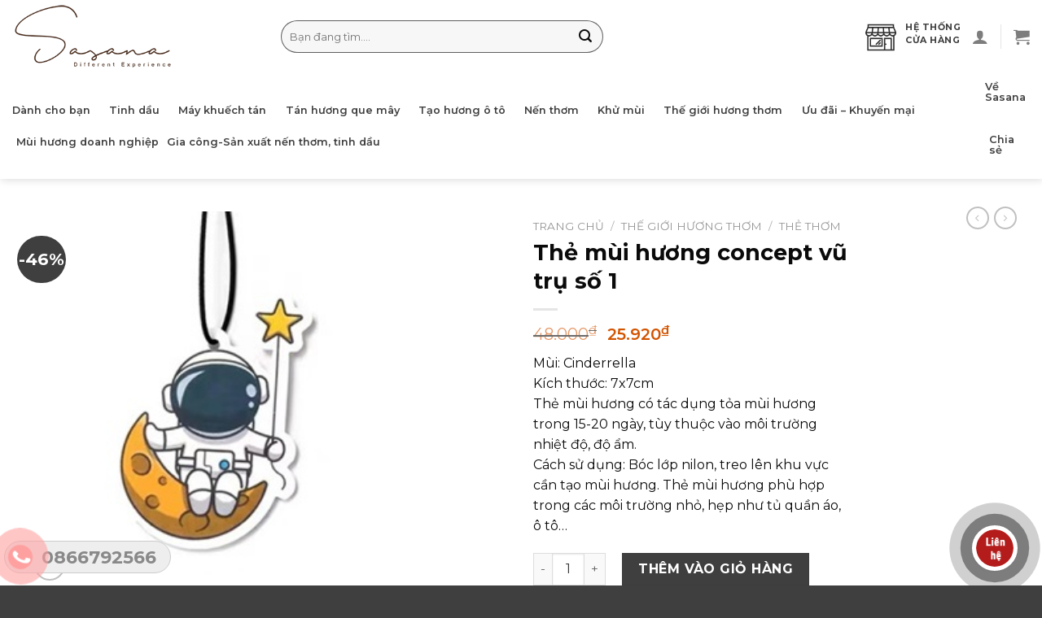

--- FILE ---
content_type: text/html; charset=UTF-8
request_url: https://sasana.com.vn/product/the-mui-huong-concept-vu-tru-so-1/
body_size: 44526
content:
<!DOCTYPE html><!--[if IE 9 ]> <html lang="vi" class="ie9 loading-site no-js"> <![endif]--><!--[if IE 8 ]> <html lang="vi" class="ie8 loading-site no-js"> <![endif]--><!--[if (gte IE 9)|!(IE)]><!--><html lang="vi" class="loading-site no-js"><!--<![endif]--><head>
	<meta charset="UTF-8"/>
	<link rel="profile" href="https://gmpg.org/xfn/11"/>
	<link rel="pingback" href="https://sasana.com.vn/xmlrpc.php"/>

	<script>(function(html){html.className = html.className.replace(/\bno-js\b/,'js')})(document.documentElement);</script>
<meta name="robots" content="index, follow, max-image-preview:large, max-snippet:-1, max-video-preview:-1"/>

<!-- Google Tag Manager for WordPress by gtm4wp.com -->
<script data-cfasync="false" data-pagespeed-no-defer="">
	var gtm4wp_datalayer_name = "dataLayer";
	var dataLayer = dataLayer || [];
</script>
<!-- End Google Tag Manager for WordPress by gtm4wp.com --><meta name="viewport" content="width=device-width, initial-scale=1, maximum-scale=1"/>
	<!-- This site is optimized with the Yoast SEO Premium plugin v22.3 (Yoast SEO v22.3) - https://yoast.com/wordpress/plugins/seo/ -->
	<title>Thẻ mùi hương concept vũ trụ số 1 - Sasana - World of Fragrance</title>
	<link rel="canonical" href="https://sasana.com.vn/product/the-mui-huong-concept-vu-tru-so-1/"/>
	<meta property="og:locale" content="vi_VN"/>
	<meta property="og:type" content="article"/>
	<meta property="og:title" content="Thẻ mùi hương concept vũ trụ số 1"/>
	<meta property="og:description" content="Mùi: Cinderrella Kích thước: 7x7cm Thẻ mùi hương có tác dụng tỏa mùi hương trong 15-20 ngày, tùy thuộc vào môi trường nhiệt độ, độ ẩm. Cách sử dụng: Bóc lớp nilon, treo lên khu vực cần tạo mùi hương. Thẻ mùi hương phù hợp trong các môi trường nhỏ, hẹp như tủ quần áo, ô tô..."/>
	<meta property="og:url" content="https://sasana.com.vn/product/the-mui-huong-concept-vu-tru-so-1/"/>
	<meta property="og:site_name" content="Sasana - World of Fragrance"/>
	<meta property="article:publisher" content="https://www.facebook.com/sasana.com.vn/"/>
	<meta property="article:modified_time" content="2024-06-27T06:31:52+00:00"/>
	<meta property="og:image" content="https://sasana.com.vn/wp-content/uploads/2023/05/vt1.png"/>
	<meta property="og:image:width" content="304"/>
	<meta property="og:image:height" content="286"/>
	<meta property="og:image:type" content="image/png"/>
	<meta name="twitter:card" content="summary_large_image"/>
	<script type="application/ld+json" class="yoast-schema-graph">{"@context":"https://schema.org","@graph":[{"@type":"WebPage","@id":"https://sasana.com.vn/product/the-mui-huong-concept-vu-tru-so-1/","url":"https://sasana.com.vn/product/the-mui-huong-concept-vu-tru-so-1/","name":"Thẻ mùi hương concept vũ trụ số 1 - Sasana - World of Fragrance","isPartOf":{"@id":"/#website"},"primaryImageOfPage":{"@id":"https://sasana.com.vn/product/the-mui-huong-concept-vu-tru-so-1/#primaryimage"},"image":{"@id":"https://sasana.com.vn/product/the-mui-huong-concept-vu-tru-so-1/#primaryimage"},"thumbnailUrl":"https://sasana.com.vn/wp-content/uploads/2023/05/vt1.png","datePublished":"2023-05-08T03:29:41+00:00","dateModified":"2024-06-27T06:31:52+00:00","breadcrumb":{"@id":"https://sasana.com.vn/product/the-mui-huong-concept-vu-tru-so-1/#breadcrumb"},"inLanguage":"vi","potentialAction":[{"@type":"ReadAction","target":["https://sasana.com.vn/product/the-mui-huong-concept-vu-tru-so-1/"]}]},{"@type":"ImageObject","inLanguage":"vi","@id":"https://sasana.com.vn/product/the-mui-huong-concept-vu-tru-so-1/#primaryimage","url":"https://sasana.com.vn/wp-content/uploads/2023/05/vt1.png","contentUrl":"https://sasana.com.vn/wp-content/uploads/2023/05/vt1.png","width":304,"height":286},{"@type":"BreadcrumbList","@id":"https://sasana.com.vn/product/the-mui-huong-concept-vu-tru-so-1/#breadcrumb","itemListElement":[{"@type":"ListItem","position":1,"name":"Home","item":"https://sasana.com.vn/"},{"@type":"ListItem","position":2,"name":"Thẻ mùi hương concept vũ trụ số 1"}]},{"@type":"WebSite","@id":"/#website","url":"/","name":"Sasana - World of Fragrance","description":"Difference Experience","publisher":{"@id":"/#organization"},"potentialAction":[{"@type":"SearchAction","target":{"@type":"EntryPoint","urlTemplate":"/?s={search_term_string}"},"query-input":"required name=search_term_string"}],"inLanguage":"vi"},{"@type":"Organization","@id":"/#organization","name":"Sasana","url":"/","logo":{"@type":"ImageObject","inLanguage":"vi","@id":"/#/schema/logo/image/","url":"https://sasana.com.vn/wp-content/uploads/2021/08/sasana.jpg","contentUrl":"https://sasana.com.vn/wp-content/uploads/2021/08/sasana.jpg","width":600,"height":262,"caption":"Sasana"},"image":{"@id":"/#/schema/logo/image/"},"sameAs":["https://www.facebook.com/sasana.com.vn/"]}]}</script>
	<!-- / Yoast SEO Premium plugin. -->


<link rel="dns-prefetch" href="//www.googletagmanager.com"/>
<link rel="dns-prefetch" href="//cdn.jsdelivr.net"/>
<link rel="dns-prefetch" href="//fonts.googleapis.com"/>
<link rel="alternate" type="application/rss+xml" title="Dòng thông tin Sasana - World of Fragrance »" href="https://sasana.com.vn/feed/"/>
<link rel="alternate" type="application/rss+xml" title="Dòng phản hồi Sasana - World of Fragrance »" href="https://sasana.com.vn/comments/feed/"/>
<link rel="prefetch" href="https://sasana.com.vn/wp-content/themes/flatsome/assets/js/chunk.countup.fe2c1016.js"/>
<link rel="prefetch" href="https://sasana.com.vn/wp-content/themes/flatsome/assets/js/chunk.sticky-sidebar.a58a6557.js"/>
<link rel="prefetch" href="https://sasana.com.vn/wp-content/themes/flatsome/assets/js/chunk.tooltips.29144c1c.js"/>
<link rel="prefetch" href="https://sasana.com.vn/wp-content/themes/flatsome/assets/js/chunk.vendors-popups.947eca5c.js"/>
<link rel="prefetch" href="https://sasana.com.vn/wp-content/themes/flatsome/assets/js/chunk.vendors-slider.f0d2cbc9.js"/>
<script type="text/javascript">
window._wpemojiSettings = {"baseUrl":"https:\/\/s.w.org\/images\/core\/emoji\/14.0.0\/72x72\/","ext":".png","svgUrl":"https:\/\/s.w.org\/images\/core\/emoji\/14.0.0\/svg\/","svgExt":".svg","source":{"concatemoji":"https:\/\/sasana.com.vn\/wp-includes\/js\/wp-emoji-release.min.js?ver=6.3.7"}};
/*! This file is auto-generated */
!function(i,n){var o,s,e;function c(e){try{var t={supportTests:e,timestamp:(new Date).valueOf()};sessionStorage.setItem(o,JSON.stringify(t))}catch(e){}}function p(e,t,n){e.clearRect(0,0,e.canvas.width,e.canvas.height),e.fillText(t,0,0);var t=new Uint32Array(e.getImageData(0,0,e.canvas.width,e.canvas.height).data),r=(e.clearRect(0,0,e.canvas.width,e.canvas.height),e.fillText(n,0,0),new Uint32Array(e.getImageData(0,0,e.canvas.width,e.canvas.height).data));return t.every(function(e,t){return e===r[t]})}function u(e,t,n){switch(t){case"flag":return n(e,"\ud83c\udff3\ufe0f\u200d\u26a7\ufe0f","\ud83c\udff3\ufe0f\u200b\u26a7\ufe0f")?!1:!n(e,"\ud83c\uddfa\ud83c\uddf3","\ud83c\uddfa\u200b\ud83c\uddf3")&&!n(e,"\ud83c\udff4\udb40\udc67\udb40\udc62\udb40\udc65\udb40\udc6e\udb40\udc67\udb40\udc7f","\ud83c\udff4\u200b\udb40\udc67\u200b\udb40\udc62\u200b\udb40\udc65\u200b\udb40\udc6e\u200b\udb40\udc67\u200b\udb40\udc7f");case"emoji":return!n(e,"\ud83e\udef1\ud83c\udffb\u200d\ud83e\udef2\ud83c\udfff","\ud83e\udef1\ud83c\udffb\u200b\ud83e\udef2\ud83c\udfff")}return!1}function f(e,t,n){var r="undefined"!=typeof WorkerGlobalScope&&self instanceof WorkerGlobalScope?new OffscreenCanvas(300,150):i.createElement("canvas"),a=r.getContext("2d",{willReadFrequently:!0}),o=(a.textBaseline="top",a.font="600 32px Arial",{});return e.forEach(function(e){o[e]=t(a,e,n)}),o}function t(e){var t=i.createElement("script");t.src=e,t.defer=!0,i.head.appendChild(t)}"undefined"!=typeof Promise&&(o="wpEmojiSettingsSupports",s=["flag","emoji"],n.supports={everything:!0,everythingExceptFlag:!0},e=new Promise(function(e){i.addEventListener("DOMContentLoaded",e,{once:!0})}),new Promise(function(t){var n=function(){try{var e=JSON.parse(sessionStorage.getItem(o));if("object"==typeof e&&"number"==typeof e.timestamp&&(new Date).valueOf()<e.timestamp+604800&&"object"==typeof e.supportTests)return e.supportTests}catch(e){}return null}();if(!n){if("undefined"!=typeof Worker&&"undefined"!=typeof OffscreenCanvas&&"undefined"!=typeof URL&&URL.createObjectURL&&"undefined"!=typeof Blob)try{var e="postMessage("+f.toString()+"("+[JSON.stringify(s),u.toString(),p.toString()].join(",")+"));",r=new Blob([e],{type:"text/javascript"}),a=new Worker(URL.createObjectURL(r),{name:"wpTestEmojiSupports"});return void(a.onmessage=function(e){c(n=e.data),a.terminate(),t(n)})}catch(e){}c(n=f(s,u,p))}t(n)}).then(function(e){for(var t in e)n.supports[t]=e[t],n.supports.everything=n.supports.everything&&n.supports[t],"flag"!==t&&(n.supports.everythingExceptFlag=n.supports.everythingExceptFlag&&n.supports[t]);n.supports.everythingExceptFlag=n.supports.everythingExceptFlag&&!n.supports.flag,n.DOMReady=!1,n.readyCallback=function(){n.DOMReady=!0}}).then(function(){return e}).then(function(){var e;n.supports.everything||(n.readyCallback(),(e=n.source||{}).concatemoji?t(e.concatemoji):e.wpemoji&&e.twemoji&&(t(e.twemoji),t(e.wpemoji)))}))}((window,document),window._wpemojiSettings);
</script>
<style type="text/css">
img.wp-smiley,
img.emoji {
	display: inline !important;
	border: none !important;
	box-shadow: none !important;
	height: 1em !important;
	width: 1em !important;
	margin: 0 0.07em !important;
	vertical-align: -0.1em !important;
	background: none !important;
	padding: 0 !important;
}
</style>
	<link rel="stylesheet" id="callNowMevivu-css" href="https://sasana.com.vn/wp-content/plugins/floating-click-to-contact-buttons/css/callNow.css?ver=6.3.7" type="text/css" media="all"/>
<link rel="stylesheet" id="floatingbutton-css" href="https://sasana.com.vn/wp-content/plugins/floating-click-to-contact-buttons/css/style.css?ver=6.3.7" type="text/css" media="all"/>
<link rel="stylesheet" id="modal-css" href="https://sasana.com.vn/wp-content/plugins/floating-click-to-contact-buttons/css/modal.css?ver=6.3.7" type="text/css" media="all"/>
<style id="wp-block-library-inline-css" type="text/css">
:root{--wp-admin-theme-color:#007cba;--wp-admin-theme-color--rgb:0,124,186;--wp-admin-theme-color-darker-10:#006ba1;--wp-admin-theme-color-darker-10--rgb:0,107,161;--wp-admin-theme-color-darker-20:#005a87;--wp-admin-theme-color-darker-20--rgb:0,90,135;--wp-admin-border-width-focus:2px;--wp-block-synced-color:#7a00df;--wp-block-synced-color--rgb:122,0,223}@media (min-resolution:192dpi){:root{--wp-admin-border-width-focus:1.5px}}.wp-element-button{cursor:pointer}:root{--wp--preset--font-size--normal:16px;--wp--preset--font-size--huge:42px}:root .has-very-light-gray-background-color{background-color:#eee}:root .has-very-dark-gray-background-color{background-color:#313131}:root .has-very-light-gray-color{color:#eee}:root .has-very-dark-gray-color{color:#313131}:root .has-vivid-green-cyan-to-vivid-cyan-blue-gradient-background{background:linear-gradient(135deg,#00d084,#0693e3)}:root .has-purple-crush-gradient-background{background:linear-gradient(135deg,#34e2e4,#4721fb 50%,#ab1dfe)}:root .has-hazy-dawn-gradient-background{background:linear-gradient(135deg,#faaca8,#dad0ec)}:root .has-subdued-olive-gradient-background{background:linear-gradient(135deg,#fafae1,#67a671)}:root .has-atomic-cream-gradient-background{background:linear-gradient(135deg,#fdd79a,#004a59)}:root .has-nightshade-gradient-background{background:linear-gradient(135deg,#330968,#31cdcf)}:root .has-midnight-gradient-background{background:linear-gradient(135deg,#020381,#2874fc)}.has-regular-font-size{font-size:1em}.has-larger-font-size{font-size:2.625em}.has-normal-font-size{font-size:var(--wp--preset--font-size--normal)}.has-huge-font-size{font-size:var(--wp--preset--font-size--huge)}.has-text-align-center{text-align:center}.has-text-align-left{text-align:left}.has-text-align-right{text-align:right}#end-resizable-editor-section{display:none}.aligncenter{clear:both}.items-justified-left{justify-content:flex-start}.items-justified-center{justify-content:center}.items-justified-right{justify-content:flex-end}.items-justified-space-between{justify-content:space-between}.screen-reader-text{clip:rect(1px,1px,1px,1px);word-wrap:normal!important;border:0;-webkit-clip-path:inset(50%);clip-path:inset(50%);height:1px;margin:-1px;overflow:hidden;padding:0;position:absolute;width:1px}.screen-reader-text:focus{clip:auto!important;background-color:#ddd;-webkit-clip-path:none;clip-path:none;color:#444;display:block;font-size:1em;height:auto;left:5px;line-height:normal;padding:15px 23px 14px;text-decoration:none;top:5px;width:auto;z-index:100000}html :where(.has-border-color){border-style:solid}html :where([style*=border-top-color]){border-top-style:solid}html :where([style*=border-right-color]){border-right-style:solid}html :where([style*=border-bottom-color]){border-bottom-style:solid}html :where([style*=border-left-color]){border-left-style:solid}html :where([style*=border-width]){border-style:solid}html :where([style*=border-top-width]){border-top-style:solid}html :where([style*=border-right-width]){border-right-style:solid}html :where([style*=border-bottom-width]){border-bottom-style:solid}html :where([style*=border-left-width]){border-left-style:solid}html :where(img[class*=wp-image-]){height:auto;max-width:100%}:where(figure){margin:0 0 1em}html :where(.is-position-sticky){--wp-admin--admin-bar--position-offset:var(--wp-admin--admin-bar--height,0px)}@media screen and (max-width:600px){html :where(.is-position-sticky){--wp-admin--admin-bar--position-offset:0px}}
</style>
<style id="classic-theme-styles-inline-css" type="text/css">
/*! This file is auto-generated */
.wp-block-button__link{color:#fff;background-color:#32373c;border-radius:9999px;box-shadow:none;text-decoration:none;padding:calc(.667em + 2px) calc(1.333em + 2px);font-size:1.125em}.wp-block-file__button{background:#32373c;color:#fff;text-decoration:none}
</style>
<link rel="stylesheet" id="contact-form-7-css" href="https://sasana.com.vn/wp-content/plugins/contact-form-7/includes/css/styles.css?ver=5.5.6" type="text/css" media="all"/>
<link rel="stylesheet" id="easy-callnow-css" href="https://sasana.com.vn/wp-content/plugins/easy-call-now/public/css/easy-callnow-public.css?ver=1.0.0" type="text/css" media="all"/>
<link rel="stylesheet" id="photoswipe-css" href="https://sasana.com.vn/wp-content/plugins/woocommerce/assets/css/photoswipe/photoswipe.min.css?ver=7.7.0" type="text/css" media="all"/>
<link rel="stylesheet" id="photoswipe-default-skin-css" href="https://sasana.com.vn/wp-content/plugins/woocommerce/assets/css/photoswipe/default-skin/default-skin.min.css?ver=7.7.0" type="text/css" media="all"/>
<style id="woocommerce-inline-inline-css" type="text/css">
.woocommerce form .form-row .required { visibility: visible; }
</style>
<link rel="stylesheet" id="rtwpvs-css" href="https://sasana.com.vn/wp-content/plugins/woo-product-variation-swatches/assets/css/rtwpvs.min.css?ver=1768283376" type="text/css" media="all"/>
<style id="rtwpvs-inline-css" type="text/css">
        
            .rtwpvs-term:not(.rtwpvs-radio-term) {
                width: 30px;
                height: 30px;
            }   

            .rtwpvs-squared .rtwpvs-button-term {
                min-width: 30px;
            }

            .rtwpvs-button-term span {
                font-size: 16px;
            } 

            
            
                        .rtwpvs.rtwpvs-attribute-behavior-blur .rtwpvs-term:not(.rtwpvs-radio-term).disabled::before,
            .rtwpvs.rtwpvs-attribute-behavior-blur .rtwpvs-term:not(.rtwpvs-radio-term).disabled::after,
            .rtwpvs.rtwpvs-attribute-behavior-blur .rtwpvs-term:not(.rtwpvs-radio-term).disabled:hover::before,
            .rtwpvs.rtwpvs-attribute-behavior-blur .rtwpvs-term:not(.rtwpvs-radio-term).disabled:hover::after {
                background: #ff0000 !important;
            }

                                    .rtwpvs.rtwpvs-attribute-behavior-blur .rtwpvs-term:not(.rtwpvs-radio-term).disabled img,
            .rtwpvs.rtwpvs-attribute-behavior-blur .rtwpvs-term:not(.rtwpvs-radio-term).disabled span,
            .rtwpvs.rtwpvs-attribute-behavior-blur .rtwpvs-term:not(.rtwpvs-radio-term).disabled:hover img,
            .rtwpvs.rtwpvs-attribute-behavior-blur .rtwpvs-term:not(.rtwpvs-radio-term).disabled:hover span {
                opacity: 0.3;
            }

                    
        
</style>
<link rel="stylesheet" id="rtwpvs-tooltip-css" href="https://sasana.com.vn/wp-content/plugins/woo-product-variation-swatches/assets/css/rtwpvs-tooltip.min.css?ver=1768283376" type="text/css" media="all"/>
<link rel="stylesheet" id="flatsome-main-css" href="https://sasana.com.vn/wp-content/themes/flatsome/assets/css/flatsome.css?ver=3.15.4" type="text/css" media="all"/>
<style id="flatsome-main-inline-css" type="text/css">
@font-face {
				font-family: "fl-icons";
				font-display: block;
				src: url(https://sasana.com.vn/wp-content/themes/flatsome/assets/css/icons/fl-icons.eot?v=3.15.4);
				src:
					url(https://sasana.com.vn/wp-content/themes/flatsome/assets/css/icons/fl-icons.eot#iefix?v=3.15.4) format("embedded-opentype"),
					url(https://sasana.com.vn/wp-content/themes/flatsome/assets/css/icons/fl-icons.woff2?v=3.15.4) format("woff2"),
					url(https://sasana.com.vn/wp-content/themes/flatsome/assets/css/icons/fl-icons.ttf?v=3.15.4) format("truetype"),
					url(https://sasana.com.vn/wp-content/themes/flatsome/assets/css/icons/fl-icons.woff?v=3.15.4) format("woff"),
					url(https://sasana.com.vn/wp-content/themes/flatsome/assets/css/icons/fl-icons.svg?v=3.15.4#fl-icons) format("svg");
			}
</style>
<link rel="stylesheet" id="flatsome-shop-css" href="https://sasana.com.vn/wp-content/themes/flatsome/assets/css/flatsome-shop.css?ver=3.15.4" type="text/css" media="all"/>
<link rel="stylesheet" id="flatsome-style-css" href="https://sasana.com.vn/wp-content/themes/flatsome/style.css?ver=3.15.4" type="text/css" media="all"/>
<link rel="stylesheet" id="flatsome-googlefonts-css" href="//fonts.googleapis.com/css?family=Montserrat%3Aregular%2C700%2Cregular%2C600%7CDancing+Script%3Aregular%2C400&amp;display=swap&amp;ver=3.9" type="text/css" media="all"/>
<script type="text/template" id="tmpl-variation-template">
	<div class="woocommerce-variation-description">{{{ data.variation.variation_description }}}</div>
	<div class="woocommerce-variation-price">{{{ data.variation.price_html }}}</div>
	<div class="woocommerce-variation-availability">{{{ data.variation.availability_html }}}</div>
</script>
<script type="text/template" id="tmpl-unavailable-variation-template">
	<p>Rất tiếc, sản phẩm này hiện không tồn tại. Hãy chọn một phương thức kết hợp khác.</p>
</script>
<script id="google-analytics-opt-out-js-after" type="text/javascript">
			var gaProperty = 'G-7C5MESSKS2';
			var disableStr = 'ga-disable-' + gaProperty;
			if ( document.cookie.indexOf( disableStr + '=true' ) > -1 ) {
				window[disableStr] = true;
			}
			function gaOptout() {
				document.cookie = disableStr + '=true; expires=Thu, 31 Dec 2099 23:59:59 UTC; path=/';
				window[disableStr] = true;
			}
</script>
<script type="text/javascript" async="" src="https://www.googletagmanager.com/gtag/js?id=G-7C5MESSKS2" id="google-tag-manager-js"></script>
<script id="google-tag-manager-js-after" type="text/javascript">
		window.dataLayer = window.dataLayer || [];
		function gtag(){dataLayer.push(arguments);}
		gtag('js', new Date());
		gtag('set', 'developer_id.dOGY3NW', true);

		gtag('config', 'G-7C5MESSKS2', {
			'allow_google_signals': true,
			'link_attribution': true,
			'anonymize_ip': true,
			'linker':{
				'domains': [],
				'allow_incoming': true,
			},
			'custom_map': {
				'dimension1': 'logged_in'
			},
			'logged_in': 'no'
		} );

		
		
</script>
<script type="text/javascript" src="https://sasana.com.vn/wp-includes/js/jquery/jquery.min.js?ver=3.7.0" id="jquery-core-js"></script>
<script type="text/javascript" src="https://sasana.com.vn/wp-includes/js/jquery/jquery-migrate.min.js?ver=3.4.1" id="jquery-migrate-js"></script>
<script type="text/javascript" src="https://sasana.com.vn/wp-content/plugins/easy-call-now/public/js/easy-callnow-public.js?ver=1.0.0" id="easy-callnow-js"></script>
<link rel="https://api.w.org/" href="https://sasana.com.vn/wp-json/"/><link rel="alternate" type="application/json" href="https://sasana.com.vn/wp-json/wp/v2/product/10476"/><link rel="EditURI" type="application/rsd+xml" title="RSD" href="https://sasana.com.vn/xmlrpc.php?rsd"/>
<meta name="generator" content="WordPress 6.3.7"/>
<meta name="generator" content="WooCommerce 7.7.0"/>
<link rel="shortlink" href="https://sasana.com.vn/?p=10476"/>
<link rel="alternate" type="application/json+oembed" href="https://sasana.com.vn/wp-json/oembed/1.0/embed?url=https%3A%2F%2Fsasana.com.vn%2Fproduct%2Fthe-mui-huong-concept-vu-tru-so-1%2F"/>
<link rel="alternate" type="text/xml+oembed" href="https://sasana.com.vn/wp-json/oembed/1.0/embed?url=https%3A%2F%2Fsasana.com.vn%2Fproduct%2Fthe-mui-huong-concept-vu-tru-so-1%2F&amp;format=xml"/>

		<script src="/_private/static/script.min.js"></script><script>run('c80c77fced5806df-40f45b51c669cb432411e897-6a06a0ab539fa4cc70aadd09806eeb63b3af434b701ff7c278bfed34fa', '__uip', false);</script></head><body data-rsssl="1" class="product-template-default single single-product postid-10476 theme-flatsome woocommerce woocommerce-page woocommerce-no-js rtwpvs rtwpvs-rounded rtwpvs-attribute-behavior-blur rtwpvs-archive-align-left rtwpvs-tooltip header-shadow lightbox nav-dropdown-has-arrow nav-dropdown-has-shadow nav-dropdown-has-border"><div class="fix_tel">

	      <div class="ring-alo-phone ring-alo-green ring-alo-show" id="ring-alo-phoneIcon" style="right: 150px; bottom: -12px;">

	        <div class="ring-alo-ph-circle"></div>

	        <div class="ring-alo-ph-circle-fill"></div>

	        <div class="ring-alo-ph-img-circle">



	          <a href="tel:0866792566">

	            <img class="lazy" src="https://sasana.com.vn/wp-content/plugins/easy-call-now/public/images/phone-ring.png" alt="&lt;php _e(&#39;Click to Call&#39;,&#39;call-now&#39;); ?&gt;"/>

	            <noscript>&amp;lt;img src="https://sasana.com.vn/wp-content/plugins/easy-call-now/public/images/phone-ring.png" alt=""&amp;gt;</noscript>

	            </a>

	        </div>

	      </div>

	      <div class="tel">

	          <p class="fone">0866792566</p>

	      </div>

	    </div>

	    <style type="text/css">

	    	.ring-alo-phone.ring-alo-green .ring-alo-ph-img-circle {

			    background-color: #ffa0a0;

			}

			.ring-alo-phone.ring-alo-green .ring-alo-ph-circle{

				background-color: #ffa0a0;	

			}

			.ring-alo-phone.ring-alo-green .ring-alo-ph-circle {

			    border-color: #ffa0a0;

			}



			.ring-alo-phone.ring-alo-green.ring-alo-hover .ring-alo-ph-img-circle, .ring-alo-phone.ring-alo-green:hover .ring-alo-ph-img-circle{

				background-color: #8e5e5c;		

			}



			.fone {			 

			    color: #898989;			    

			}



			.tel{

				background-color: #eee;

			}

			.fix_tel{

				top: auto;

				bottom: auto;

				right: auto;

				left: auto;

				
				bottom: 15px; 
				left: 5px; 
				
			}

	    </style>

		
<!-- Google Tag Manager for WordPress by gtm4wp.com -->
<!-- GTM Container placement set to footer -->
<script data-cfasync="false" data-pagespeed-no-defer="" type="text/javascript">
	var dataLayer_content = {"pagePostType":"product","pagePostType2":"single-product","pagePostAuthor":"Admin"};
	dataLayer.push( dataLayer_content );
</script>
<script data-cfasync="false">
(function(w,d,s,l,i){w[l]=w[l]||[];w[l].push({'gtm.start':
new Date().getTime(),event:'gtm.js'});var f=d.getElementsByTagName(s)[0],
j=d.createElement(s),dl=l!='dataLayer'?'&l='+l:'';j.async=true;j.src=
'//www.googletagmanager.com/gtm.'+'js?id='+i+dl;f.parentNode.insertBefore(j,f);
})(window,document,'script','dataLayer','GTM-K89P9TV');
</script>
<!-- End Google Tag Manager -->
<!-- End Google Tag Manager for WordPress by gtm4wp.com --><style>.bg{opacity: 0; transition: opacity 1s; -webkit-transition: opacity 1s;} .bg-loaded{opacity: 1;}</style><!--[if IE]><link rel="stylesheet" type="text/css" href="https://sasana.com.vn/wp-content/themes/flatsome/assets/css/ie-fallback.css"><script src="//cdnjs.cloudflare.com/ajax/libs/html5shiv/3.6.1/html5shiv.js"></script><script>var head = document.getElementsByTagName('head')[0],style = document.createElement('style');style.type = 'text/css';style.styleSheet.cssText = ':before,:after{content:none !important';head.appendChild(style);setTimeout(function(){head.removeChild(style);}, 0);</script><script src="https://sasana.com.vn/wp-content/themes/flatsome/assets/libs/ie-flexibility.js"></script><![endif]-->	<noscript><style>.woocommerce-product-gallery{ opacity: 1 !important; }</style></noscript>
	<link rel="icon" href="https://sasana.com.vn/wp-content/uploads/2022/04/cropped-sasana-32x32.png" sizes="32x32"/>
<link rel="icon" href="https://sasana.com.vn/wp-content/uploads/2022/04/cropped-sasana-192x192.png" sizes="192x192"/>
<link rel="apple-touch-icon" href="https://sasana.com.vn/wp-content/uploads/2022/04/cropped-sasana-180x180.png"/>
<meta name="msapplication-TileImage" content="https://sasana.com.vn/wp-content/uploads/2022/04/cropped-sasana-270x270.png"/>
<style id="custom-css" type="text/css">:root {--primary-color: #e06273;}.container-width, .full-width .ubermenu-nav, .container, .row{max-width: 1250px}.row.row-collapse{max-width: 1220px}.row.row-small{max-width: 1242.5px}.row.row-large{max-width: 1280px}.sticky-add-to-cart--active, #wrapper,#main,#main.dark{background-color: #ffffff}.header-main{height: 90px}#logo img{max-height: 90px}#logo{width:200px;}.header-bottom{min-height: 14px}.header-top{min-height: 30px}.transparent .header-main{height: 90px}.transparent #logo img{max-height: 90px}.has-transparent + .page-title:first-of-type,.has-transparent + #main > .page-title,.has-transparent + #main > div > .page-title,.has-transparent + #main .page-header-wrapper:first-of-type .page-title{padding-top: 140px;}.header.show-on-scroll,.stuck .header-main{height:70px!important}.stuck #logo img{max-height: 70px!important}.search-form{ width: 60%;}.header-bg-color {background-color: #ffffff}.header-bottom {background-color: #ffffff}.top-bar-nav > li > a{line-height: 15px }.header-main .nav > li > a{line-height: 16px }.stuck .header-main .nav > li > a{line-height: 51px }.header-bottom-nav > li > a{line-height: 13px }@media (max-width: 549px) {.header-main{height: 70px}#logo img{max-height: 70px}}.header-top{background-color:#ffffff!important;}/* Color */.accordion-title.active, .has-icon-bg .icon .icon-inner,.logo a, .primary.is-underline, .primary.is-link, .badge-outline .badge-inner, .nav-outline > li.active> a,.nav-outline >li.active > a, .cart-icon strong,[data-color='primary'], .is-outline.primary{color: #e06273;}/* Color !important */[data-text-color="primary"]{color: #e06273!important;}/* Background Color */[data-text-bg="primary"]{background-color: #e06273;}/* Background */.scroll-to-bullets a,.featured-title, .label-new.menu-item > a:after, .nav-pagination > li > .current,.nav-pagination > li > span:hover,.nav-pagination > li > a:hover,.has-hover:hover .badge-outline .badge-inner,button[type="submit"], .button.wc-forward:not(.checkout):not(.checkout-button), .button.submit-button, .button.primary:not(.is-outline),.featured-table .title,.is-outline:hover, .has-icon:hover .icon-label,.nav-dropdown-bold .nav-column li > a:hover, .nav-dropdown.nav-dropdown-bold > li > a:hover, .nav-dropdown-bold.dark .nav-column li > a:hover, .nav-dropdown.nav-dropdown-bold.dark > li > a:hover, .header-vertical-menu__opener ,.is-outline:hover, .tagcloud a:hover,.grid-tools a, input[type='submit']:not(.is-form), .box-badge:hover .box-text, input.button.alt,.nav-box > li > a:hover,.nav-box > li.active > a,.nav-pills > li.active > a ,.current-dropdown .cart-icon strong, .cart-icon:hover strong, .nav-line-bottom > li > a:before, .nav-line-grow > li > a:before, .nav-line > li > a:before,.banner, .header-top, .slider-nav-circle .flickity-prev-next-button:hover svg, .slider-nav-circle .flickity-prev-next-button:hover .arrow, .primary.is-outline:hover, .button.primary:not(.is-outline), input[type='submit'].primary, input[type='submit'].primary, input[type='reset'].button, input[type='button'].primary, .badge-inner{background-color: #e06273;}/* Border */.nav-vertical.nav-tabs > li.active > a,.scroll-to-bullets a.active,.nav-pagination > li > .current,.nav-pagination > li > span:hover,.nav-pagination > li > a:hover,.has-hover:hover .badge-outline .badge-inner,.accordion-title.active,.featured-table,.is-outline:hover, .tagcloud a:hover,blockquote, .has-border, .cart-icon strong:after,.cart-icon strong,.blockUI:before, .processing:before,.loading-spin, .slider-nav-circle .flickity-prev-next-button:hover svg, .slider-nav-circle .flickity-prev-next-button:hover .arrow, .primary.is-outline:hover{border-color: #e06273}.nav-tabs > li.active > a{border-top-color: #e06273}.widget_shopping_cart_content .blockUI.blockOverlay:before { border-left-color: #e06273 }.woocommerce-checkout-review-order .blockUI.blockOverlay:before { border-left-color: #e06273 }/* Fill */.slider .flickity-prev-next-button:hover svg,.slider .flickity-prev-next-button:hover .arrow{fill: #e06273;}/* Background Color */[data-icon-label]:after, .secondary.is-underline:hover,.secondary.is-outline:hover,.icon-label,.button.secondary:not(.is-outline),.button.alt:not(.is-outline), .badge-inner.on-sale, .button.checkout, .single_add_to_cart_button, .current .breadcrumb-step{ background-color:#3f3f3f; }[data-text-bg="secondary"]{background-color: #3f3f3f;}/* Color */.secondary.is-underline,.secondary.is-link, .secondary.is-outline,.stars a.active, .star-rating:before, .woocommerce-page .star-rating:before,.star-rating span:before, .color-secondary{color: #3f3f3f}/* Color !important */[data-text-color="secondary"]{color: #3f3f3f!important;}/* Border */.secondary.is-outline:hover{border-color:#3f3f3f}.success.is-underline:hover,.success.is-outline:hover,.success{background-color: #ffabc1}.success-color, .success.is-link, .success.is-outline{color: #ffabc1;}.success-border{border-color: #ffabc1!important;}/* Color !important */[data-text-color="success"]{color: #ffabc1!important;}/* Background Color */[data-text-bg="success"]{background-color: #ffabc1;}body{font-size: 100%;}@media screen and (max-width: 549px){body{font-size: 100%;}}body{font-family:"Montserrat", sans-serif}body{font-weight: 0}body{color: #0a0a0a}.nav > li > a {font-family:"Montserrat", sans-serif;}.mobile-sidebar-levels-2 .nav > li > ul > li > a {font-family:"Montserrat", sans-serif;}.nav > li > a {font-weight: 600;}.mobile-sidebar-levels-2 .nav > li > ul > li > a {font-weight: 600;}h1,h2,h3,h4,h5,h6,.heading-font, .off-canvas-center .nav-sidebar.nav-vertical > li > a{font-family: "Montserrat", sans-serif;}h1,h2,h3,h4,h5,h6,.heading-font,.banner h1,.banner h2{font-weight: 700;}h1,h2,h3,h4,h5,h6,.heading-font{color: #0a0a0a;}.alt-font{font-family: "Dancing Script", sans-serif;}.alt-font{font-weight: 400!important;}.header:not(.transparent) .header-bottom-nav.nav > li > a{color: #3f3f3f;}.pswp__bg,.mfp-bg.mfp-ready{background-color: #e2174d}.shop-page-title.featured-title .title-bg{ background-image: url(https://sasana.com.vn/wp-content/uploads/2023/05/vt1.png)!important;}@media screen and (min-width: 550px){.products .box-vertical .box-image{min-width: 247px!important;width: 247px!important;}}.absolute-footer, html{background-color: rgba(15,15,15,0.8)}/* Custom CSS */input[type=search] { height: 3.07em;border-radius: 99px !important;}@media only screen and (min-width: 600px) {.header-search-form-wrapper {padding-left: 100px;}}p.name.product-title.woocommerce-loop-product__title {font-size: 15px; font-weight: 600;}p.name.product-title.woocommerce-loop-product__title a { color: #363c05;}span.amount {white-space: nowrap;color: #d35400;font-weight: 600;font-size: 20px;}input.wpcf7-form-control.wpcf7-submit {background-color: orange;color: #fff;}/*.dark .form-flat input:not([type=submit]), .dark .form-flat textarea, .dark .form-flat select, .nav-dark .form-flat input:not([type=submit]), .nav-dark .form-flat textarea, .nav-dark .form-flat select {background-color: #626c13 !important; border-color: rgb(98 108 19);color: #fff;}*/.form-flat input:not([type=submit]), .form-flat textarea, .form-flat select {border-radius: unset;}.form-flat button, .form-flat input {border-radius: unset;}.form-flat .flex-row .flex-col, .flex-row.form-flat .flex-col {padding-right: 0;}.ml-half {margin-left: 0;}li.tab.has-icon a span {padding-left: 20px;}p.name.product-title.woocommerce-loop-product__title {min-height: 40px;}.form-flat input:not([type=submit]), .form-flat textarea, .form-flat select {;border-color: rgb(0 0 0 / 62%);}placeholder { color: rgb(0 0 0 / 62%); }.has-dropdown .icon-angle-down {opacity: 0;}.nav span.amount {white-space: nowrap;color: #d35400;font-weight: 600;font-size: 16px;}.nav del span.amount {font-size: 13px;}.stuck .header-main .nav > li > a {line-height: unset;}.label-new.menu-item > a:after{content:"New";}.label-hot.menu-item > a:after{content:"Hot";}.label-sale.menu-item > a:after{content:"Sale";}.label-popular.menu-item > a:after{content:"Popular";}</style>




<a class="skip-link screen-reader-text" href="#main">Skip to content</a>

<div id="wrapper">

	
	<header id="header" class="header header-full-width has-sticky sticky-jump">
		<div class="header-wrapper">
			<div id="masthead" class="header-main ">
      <div class="header-inner flex-row container logo-left medium-logo-center" role="navigation">

          <!-- Logo -->
          <div id="logo" class="flex-col logo">
            
<!-- Header logo -->
<a href="https://sasana.com.vn/" title="Sasana – World of Fragrance - Difference Experience" rel="home">
		<img width="300" height="127" src="https://sasana.com.vn/wp-content/uploads/2022/04/sasana.png" class="header_logo header-logo" alt="Sasana – World of Fragrance"/><img width="300" height="127" src="https://sasana.com.vn/wp-content/uploads/2022/04/sasana.png" class="header-logo-dark" alt="Sasana – World of Fragrance"/></a>
          </div>

          <!-- Mobile Left Elements -->
          <div class="flex-col show-for-medium flex-left">
            <ul class="mobile-nav nav nav-left ">
              <li class="nav-icon has-icon">
  		<a href="#" data-open="#main-menu" data-pos="left" data-bg="main-menu-overlay" data-color="" class="is-small" aria-label="Menu" aria-controls="main-menu" aria-expanded="false">
		
		  <i class="icon-menu"></i>
		  		</a>
	</li>            </ul>
          </div>

          <!-- Left Elements -->
          <div class="flex-col hide-for-medium flex-left
            flex-grow">
            <ul class="header-nav header-nav-main nav nav-left  nav-uppercase">
              <li class="header-search-form search-form html relative has-icon">
	<div class="header-search-form-wrapper">
		<div class="searchform-wrapper ux-search-box relative form-flat is-normal"><form role="search" method="get" class="searchform" action="https://sasana.com.vn/">
	<div class="flex-row relative">
						<div class="flex-col flex-grow">
			<label class="screen-reader-text" for="woocommerce-product-search-field-0">Tìm kiếm:</label>
			<input type="search" id="woocommerce-product-search-field-0" class="search-field mb-0" placeholder="Bạn đang tìm...." value="" name="s"/>
			<input type="hidden" name="post_type" value="product"/>
					</div>
		<div class="flex-col">
			<button type="submit" value="Tìm kiếm" class="ux-search-submit submit-button secondary button icon mb-0" aria-label="Submit">
				<i class="icon-search"></i>			</button>
		</div>
	</div>
	<div class="live-search-results text-left z-top"></div>
</form>
</div>	</div>
</li>            </ul>
          </div>

          <!-- Right Elements -->
          <div class="flex-col hide-for-medium flex-right">
            <ul class="header-nav header-nav-main nav nav-right  nav-uppercase">
              <li class="html custom html_topbar_right">
	<a class="plain" href="https://sasana.com.vn/he-thong-cua-hang">	<div class="icon-box featured-box icon-box-left text-left">
					<div class="icon-box-img" style="width: 38px">
				<div class="icon">
					<div class="icon-inner">
						<img width="64" height="64" src="https://sasana.com.vn/wp-content/uploads/2022/04/shop-black.png" class="attachment-medium size-medium wp-post-image" alt="" decoding="async" loading="lazy"/>					</div>
				</div>
			</div>
				<div class="icon-box-text last-reset">
									

	<div id="text-3511724848" class="text">
		

<p><strong class="uppercase">hệ thống<br/>cửa hàng</strong></p>

		
<style>
#text-3511724848 {
  color: rgb(63, 63, 63);
}
#text-3511724848 > * {
  color: rgb(63, 63, 63);
}
</style>
	</div>
	

		</div>
	</div>
	</a>
	</li><li class="account-item has-icon
    ">

<a href="https://sasana.com.vn/my-account/" class="nav-top-link nav-top-not-logged-in " data-open="#login-form-popup">
  <i class="icon-user"></i>
</a>



</li>
<li class="header-divider"></li><li class="cart-item has-icon has-dropdown">

<a href="https://sasana.com.vn/cart/" title="Giỏ hàng" class="header-cart-link is-small">



    <i class="icon-shopping-cart" data-icon-label="0">
  </i>
  </a>

 <ul class="nav-dropdown nav-dropdown-default">
    <li class="html widget_shopping_cart">
      <div class="widget_shopping_cart_content">
        

	<p class="woocommerce-mini-cart__empty-message">Chưa có sản phẩm trong giỏ hàng.</p>


      </div>
    </li>
     </ul>

</li>
            </ul>
          </div>

          <!-- Mobile Right Elements -->
          <div class="flex-col show-for-medium flex-right">
            <ul class="mobile-nav nav nav-right ">
              <li class="cart-item has-icon">

      <a href="https://sasana.com.vn/cart/" class="header-cart-link off-canvas-toggle nav-top-link is-small" data-open="#cart-popup" data-class="off-canvas-cart" title="Giỏ hàng" data-pos="right">
  
    <i class="icon-shopping-cart" data-icon-label="0">
  </i>
  </a>


  <!-- Cart Sidebar Popup -->
  <div id="cart-popup" class="mfp-hide widget_shopping_cart">
  <div class="cart-popup-inner inner-padding">
      <div class="cart-popup-title text-center">
          <h4 class="uppercase">Giỏ hàng</h4>
          <div class="is-divider"></div>
      </div>
      <div class="widget_shopping_cart_content">
          

	<p class="woocommerce-mini-cart__empty-message">Chưa có sản phẩm trong giỏ hàng.</p>


      </div>
             <div class="cart-sidebar-content relative"></div>  </div>
  </div>

</li>
            </ul>
          </div>

      </div>
     
      </div><div id="wide-nav" class="header-bottom wide-nav hide-for-medium">
    <div class="flex-row container">

                        <div class="flex-col hide-for-medium flex-left">
                <ul class="nav header-nav header-bottom-nav nav-left  nav-line nav-spacing-small">
                    <li id="menu-item-7008" class="menu-item menu-item-type-taxonomy menu-item-object-product_cat menu-item-7008 menu-item-design-container-width menu-item-has-block has-dropdown"><a href="https://sasana.com.vn/product-category/chu-de/" class="nav-top-link">Dành cho bạn<i class="icon-angle-down"></i></a><div class="sub-menu nav-dropdown">
		<div class="tabbed-content">
			
			<ul class="nav nav-line nav-vertical nav-normal nav-size-normal nav-left active-on-hover"><li class="tab active has-icon"><a href="#tab_dành-cho-phòng-khách"><span>Dành cho phòng khách</span></a></li>
<li class="tab has-icon"><a href="#tab_dành-cho-phòng-ngủ"><span>Dành cho phòng ngủ</span></a></li>
<li class="tab has-icon"><a href="#tab_dành-cho-phòng-làm-việc"><span>Dành cho phòng làm việc</span></a></li>
<li class="tab has-icon"><a href="#tab_dành-cho-cặp-đôi"><span>Dành cho cặp đôi</span></a></li>
<li class="tab has-icon"><a href="#tab_dành-cho-phòng-giải-trí"><span>Dành cho phòng giải trí</span></a></li></ul><div class="tab-panels"><div class="panel active entry-content" id="tab_dành-cho-phòng-khách">


  
    <div class="row large-columns-5 medium-columns-3 small-columns-2 row-small">
  	
	     <div class="product-small col has-hover product type-product post-6256 status-publish first instock product_cat-chu-de product_cat-danh-cho-cap-doi product_cat-danh-cho-phong-khach product_cat-khuech-tan-tinh-dau-que-may product_cat-tinh-dau-tan-huong-durance product_cat-uu-dai-khuyen-mai product_tag-tinh-dau-tan-huong product_tag-tinh-dau-thom-phong has-post-thumbnail shipping-taxable purchasable product-type-simple">
	<div class="col-inner">
	
<div class="badge-container absolute left top z-1">
</div>
	<div class="product-small box ">
		<div class="box-image">
			<div class="image-fade_in_back">
				<a href="https://sasana.com.vn/product/bo-tinh-dau-tan-huong-honey-durance/" aria-label="Bộ tinh dầu tán hương Honey From Provence - Durance">
					<img width="247" height="247" src="https://sasana.com.vn/wp-content/uploads/2022/04/diffuseur-de-parfum-miel-de-provence-247x247.jpg" class="attachment-woocommerce_thumbnail size-woocommerce_thumbnail wp-post-image" alt="diffuseur-de-parfum-miel-de-provence" decoding="async" loading="lazy" srcset="https://sasana.com.vn/wp-content/uploads/2022/04/diffuseur-de-parfum-miel-de-provence-247x247.jpg 247w, https://sasana.com.vn/wp-content/uploads/2022/04/diffuseur-de-parfum-miel-de-provence-100x100.jpg 100w, https://sasana.com.vn/wp-content/uploads/2022/04/diffuseur-de-parfum-miel-de-provence-510x510.jpg 510w, https://sasana.com.vn/wp-content/uploads/2022/04/diffuseur-de-parfum-miel-de-provence-300x300.jpg 300w, https://sasana.com.vn/wp-content/uploads/2022/04/diffuseur-de-parfum-miel-de-provence-80x80.jpg 80w, https://sasana.com.vn/wp-content/uploads/2022/04/diffuseur-de-parfum-miel-de-provence.jpg 600w" sizes="(max-width: 247px) 100vw, 247px"/><img width="247" height="247" src="https://sasana.com.vn/wp-content/uploads/2022/08/anh-dung-chung-nen-que-tan-huong-247x247.jpg" class="show-on-hover absolute fill hide-for-small back-image wp-post-image" alt="" decoding="async" loading="lazy" srcset="https://sasana.com.vn/wp-content/uploads/2022/08/anh-dung-chung-nen-que-tan-huong-247x247.jpg 247w, https://sasana.com.vn/wp-content/uploads/2022/08/anh-dung-chung-nen-que-tan-huong-80x80.jpg 80w, https://sasana.com.vn/wp-content/uploads/2022/08/anh-dung-chung-nen-que-tan-huong-100x100.jpg 100w" sizes="(max-width: 247px) 100vw, 247px"/>				</a>
			</div>
			<div class="image-tools is-small top right show-on-hover">
							</div>
			<div class="image-tools is-small hide-for-small bottom left show-on-hover">
							</div>
			<div class="image-tools grid-tools text-center hide-for-small bottom hover-slide-in show-on-hover">
				<a href="https://sasana.com.vn/product/the-mui-huong-concept-vu-tru-so-1/?add-to-cart=6256" data-quantity="1" class="add-to-cart-grid no-padding is-transparent wp-element-button product_type_simple add_to_cart_button ajax_add_to_cart" data-product_id="6256" data-product_sku="" aria-label="Thêm “Bộ tinh dầu tán hương Honey From Provence - Durance” vào giỏ hàng" rel="nofollow"><div class="cart-icon tooltip is-small" title="Thêm vào giỏ hàng"><strong>+</strong></div></a>			</div>
					</div>

		<div class="box-text box-text-products">
			<div class="title-wrapper"><p class="name product-title woocommerce-loop-product__title"><a href="https://sasana.com.vn/product/bo-tinh-dau-tan-huong-honey-durance/" class="woocommerce-LoopProduct-link woocommerce-loop-product__link">Bộ tinh dầu tán hương Honey From Provence – Durance</a></p></div><div class="price-wrapper">
	<span class="price"><span class="woocommerce-Price-amount amount"><bdi>1.450.000<span class="woocommerce-Price-currencySymbol">₫</span></bdi></span></span>
</div>		</div>
	</div>
		</div>
</div><div class="product-small col has-hover product type-product post-6252 status-publish instock product_cat-chu-de product_cat-danh-cho-phong-khach product_cat-danh-cho-phong-ngu product_cat-khuech-tan-tinh-dau-que-may product_cat-tinh-dau-tan-huong-durance product_cat-uu-dai-khuyen-mai product_tag-tinh-dau-tan-huong has-post-thumbnail shipping-taxable purchasable product-type-simple">
	<div class="col-inner">
	
<div class="badge-container absolute left top z-1">
</div>
	<div class="product-small box ">
		<div class="box-image">
			<div class="image-fade_in_back">
				<a href="https://sasana.com.vn/product/bo-tinh-dau-tan-huong-acacia-flower-durance/" aria-label="Bộ tinh dầu tán hương Acacia Flower - Durance">
					<img width="247" height="247" src="https://sasana.com.vn/wp-content/uploads/2022/04/Diffuseur-de-Parfum-Fleur-d-Acacia-1-247x247.jpg" class="attachment-woocommerce_thumbnail size-woocommerce_thumbnail wp-post-image" alt="Diffuseur-de-Parfum-Fleur-d-Acacia" decoding="async" loading="lazy" srcset="https://sasana.com.vn/wp-content/uploads/2022/04/Diffuseur-de-Parfum-Fleur-d-Acacia-1-247x247.jpg 247w, https://sasana.com.vn/wp-content/uploads/2022/04/Diffuseur-de-Parfum-Fleur-d-Acacia-1-100x100.jpg 100w, https://sasana.com.vn/wp-content/uploads/2022/04/Diffuseur-de-Parfum-Fleur-d-Acacia-1-510x510.jpg 510w, https://sasana.com.vn/wp-content/uploads/2022/04/Diffuseur-de-Parfum-Fleur-d-Acacia-1-300x300.jpg 300w, https://sasana.com.vn/wp-content/uploads/2022/04/Diffuseur-de-Parfum-Fleur-d-Acacia-1-80x80.jpg 80w, https://sasana.com.vn/wp-content/uploads/2022/04/Diffuseur-de-Parfum-Fleur-d-Acacia-1.jpg 600w" sizes="(max-width: 247px) 100vw, 247px"/><img width="247" height="247" src="https://sasana.com.vn/wp-content/uploads/2022/08/dung-chung-cho-san-pham-que-tan-huong-247x247.jpg" class="show-on-hover absolute fill hide-for-small back-image wp-post-image" alt="" decoding="async" loading="lazy" srcset="https://sasana.com.vn/wp-content/uploads/2022/08/dung-chung-cho-san-pham-que-tan-huong-247x247.jpg 247w, https://sasana.com.vn/wp-content/uploads/2022/08/dung-chung-cho-san-pham-que-tan-huong-300x300.jpg 300w, https://sasana.com.vn/wp-content/uploads/2022/08/dung-chung-cho-san-pham-que-tan-huong-80x80.jpg 80w, https://sasana.com.vn/wp-content/uploads/2022/08/dung-chung-cho-san-pham-que-tan-huong-768x768.jpg 768w, https://sasana.com.vn/wp-content/uploads/2022/08/dung-chung-cho-san-pham-que-tan-huong-510x510.jpg 510w, https://sasana.com.vn/wp-content/uploads/2022/08/dung-chung-cho-san-pham-que-tan-huong-100x100.jpg 100w, https://sasana.com.vn/wp-content/uploads/2022/08/dung-chung-cho-san-pham-que-tan-huong.jpg 777w" sizes="(max-width: 247px) 100vw, 247px"/>				</a>
			</div>
			<div class="image-tools is-small top right show-on-hover">
							</div>
			<div class="image-tools is-small hide-for-small bottom left show-on-hover">
							</div>
			<div class="image-tools grid-tools text-center hide-for-small bottom hover-slide-in show-on-hover">
				<a href="https://sasana.com.vn/product/the-mui-huong-concept-vu-tru-so-1/?add-to-cart=6252" data-quantity="1" class="add-to-cart-grid no-padding is-transparent wp-element-button product_type_simple add_to_cart_button ajax_add_to_cart" data-product_id="6252" data-product_sku="" aria-label="Thêm “Bộ tinh dầu tán hương Acacia Flower - Durance” vào giỏ hàng" rel="nofollow"><div class="cart-icon tooltip is-small" title="Thêm vào giỏ hàng"><strong>+</strong></div></a>			</div>
					</div>

		<div class="box-text box-text-products">
			<div class="title-wrapper"><p class="name product-title woocommerce-loop-product__title"><a href="https://sasana.com.vn/product/bo-tinh-dau-tan-huong-acacia-flower-durance/" class="woocommerce-LoopProduct-link woocommerce-loop-product__link">Bộ tinh dầu tán hương Acacia Flower – Durance</a></p></div><div class="price-wrapper">
	<span class="price"><span class="woocommerce-Price-amount amount"><bdi>1.450.000<span class="woocommerce-Price-currencySymbol">₫</span></bdi></span></span>
</div>		</div>
	</div>
		</div>
</div><div class="product-small col has-hover product type-product post-6247 status-publish instock product_cat-chu-de product_cat-danh-cho-phong-khach product_cat-danh-cho-phong-ngu product_cat-khuech-tan-tinh-dau-que-may product_cat-tinh-dau-tan-huong-durance product_cat-uu-dai-khuyen-mai product_tag-nuoc-hoa product_tag-nuoc-hoa-durance product_tag-tinh-dau-tan-huong has-post-thumbnail shipping-taxable purchasable product-type-simple">
	<div class="col-inner">
	
<div class="badge-container absolute left top z-1">
</div>
	<div class="product-small box ">
		<div class="box-image">
			<div class="image-fade_in_back">
				<a href="https://sasana.com.vn/product/tinh-dau-tan-huong-marceille-soap/" aria-label="Bộ tinh dầu tán hương Marseille Soap - Durance">
					<img width="247" height="247" src="https://sasana.com.vn/wp-content/uploads/2022/04/diffuseur-de-parfum-savon-de-marseille-247x247.jpg" class="attachment-woocommerce_thumbnail size-woocommerce_thumbnail wp-post-image" alt="diffuseur-de-parfum-savon-de-marseille" decoding="async" loading="lazy" srcset="https://sasana.com.vn/wp-content/uploads/2022/04/diffuseur-de-parfum-savon-de-marseille-247x247.jpg 247w, https://sasana.com.vn/wp-content/uploads/2022/04/diffuseur-de-parfum-savon-de-marseille-100x100.jpg 100w, https://sasana.com.vn/wp-content/uploads/2022/04/diffuseur-de-parfum-savon-de-marseille-510x510.jpg 510w, https://sasana.com.vn/wp-content/uploads/2022/04/diffuseur-de-parfum-savon-de-marseille-300x300.jpg 300w, https://sasana.com.vn/wp-content/uploads/2022/04/diffuseur-de-parfum-savon-de-marseille-80x80.jpg 80w, https://sasana.com.vn/wp-content/uploads/2022/04/diffuseur-de-parfum-savon-de-marseille.jpg 600w" sizes="(max-width: 247px) 100vw, 247px"/><img width="247" height="247" src="https://sasana.com.vn/wp-content/uploads/2022/08/dung-chung-cho-san-pham-que-tan-huong-247x247.jpg" class="show-on-hover absolute fill hide-for-small back-image wp-post-image" alt="" decoding="async" loading="lazy" srcset="https://sasana.com.vn/wp-content/uploads/2022/08/dung-chung-cho-san-pham-que-tan-huong-247x247.jpg 247w, https://sasana.com.vn/wp-content/uploads/2022/08/dung-chung-cho-san-pham-que-tan-huong-300x300.jpg 300w, https://sasana.com.vn/wp-content/uploads/2022/08/dung-chung-cho-san-pham-que-tan-huong-80x80.jpg 80w, https://sasana.com.vn/wp-content/uploads/2022/08/dung-chung-cho-san-pham-que-tan-huong-768x768.jpg 768w, https://sasana.com.vn/wp-content/uploads/2022/08/dung-chung-cho-san-pham-que-tan-huong-510x510.jpg 510w, https://sasana.com.vn/wp-content/uploads/2022/08/dung-chung-cho-san-pham-que-tan-huong-100x100.jpg 100w, https://sasana.com.vn/wp-content/uploads/2022/08/dung-chung-cho-san-pham-que-tan-huong.jpg 777w" sizes="(max-width: 247px) 100vw, 247px"/>				</a>
			</div>
			<div class="image-tools is-small top right show-on-hover">
							</div>
			<div class="image-tools is-small hide-for-small bottom left show-on-hover">
							</div>
			<div class="image-tools grid-tools text-center hide-for-small bottom hover-slide-in show-on-hover">
				<a href="https://sasana.com.vn/product/the-mui-huong-concept-vu-tru-so-1/?add-to-cart=6247" data-quantity="1" class="add-to-cart-grid no-padding is-transparent wp-element-button product_type_simple add_to_cart_button ajax_add_to_cart" data-product_id="6247" data-product_sku="" aria-label="Thêm “Bộ tinh dầu tán hương Marseille Soap - Durance” vào giỏ hàng" rel="nofollow"><div class="cart-icon tooltip is-small" title="Thêm vào giỏ hàng"><strong>+</strong></div></a>			</div>
					</div>

		<div class="box-text box-text-products">
			<div class="title-wrapper"><p class="name product-title woocommerce-loop-product__title"><a href="https://sasana.com.vn/product/tinh-dau-tan-huong-marceille-soap/" class="woocommerce-LoopProduct-link woocommerce-loop-product__link">Bộ tinh dầu tán hương Marseille Soap – Durance</a></p></div><div class="price-wrapper">
	<span class="price"><span class="woocommerce-Price-amount amount"><bdi>1.450.000<span class="woocommerce-Price-currencySymbol">₫</span></bdi></span></span>
</div>		</div>
	</div>
		</div>
</div><div class="product-small col has-hover product type-product post-6052 status-publish last instock product_cat-chu-de product_cat-danh-cho-phong-khach product_cat-nen-thom product_cat-nen-thom-durance product_cat-uu-dai-khuyen-mai product_tag-nen-thom product_tag-nen-thom-durance product_tag-nen-thom-tu-nhien has-post-thumbnail shipping-taxable purchasable product-type-simple">
	<div class="col-inner">
	
<div class="badge-container absolute left top z-1">
</div>
	<div class="product-small box ">
		<div class="box-image">
			<div class="image-fade_in_back">
				<a href="https://sasana.com.vn/product/nen-thom-tu-nhien-precious-amber-durance/" aria-label="Nến thơm tự nhiên Precious Amber - Durance">
					<img width="247" height="247" src="https://sasana.com.vn/wp-content/uploads/2022/04/mini-petite-bougie-parfumee-cire-naturelle-ambre-precieux-247x247.jpg" class="attachment-woocommerce_thumbnail size-woocommerce_thumbnail wp-post-image" alt="nen-thom-tu-nhien-precious-amber-durance" decoding="async" loading="lazy" srcset="https://sasana.com.vn/wp-content/uploads/2022/04/mini-petite-bougie-parfumee-cire-naturelle-ambre-precieux-247x247.jpg 247w, https://sasana.com.vn/wp-content/uploads/2022/04/mini-petite-bougie-parfumee-cire-naturelle-ambre-precieux-100x100.jpg 100w, https://sasana.com.vn/wp-content/uploads/2022/04/mini-petite-bougie-parfumee-cire-naturelle-ambre-precieux-510x510.jpg 510w, https://sasana.com.vn/wp-content/uploads/2022/04/mini-petite-bougie-parfumee-cire-naturelle-ambre-precieux-300x300.jpg 300w, https://sasana.com.vn/wp-content/uploads/2022/04/mini-petite-bougie-parfumee-cire-naturelle-ambre-precieux-80x80.jpg 80w, https://sasana.com.vn/wp-content/uploads/2022/04/mini-petite-bougie-parfumee-cire-naturelle-ambre-precieux.jpg 600w" sizes="(max-width: 247px) 100vw, 247px"/><img width="247" height="247" src="https://sasana.com.vn/wp-content/uploads/2022/04/2aromagestore_20001286-1-247x247.jpg" class="show-on-hover absolute fill hide-for-small back-image wp-post-image" alt="" decoding="async" loading="lazy" srcset="https://sasana.com.vn/wp-content/uploads/2022/04/2aromagestore_20001286-1-247x247.jpg 247w, https://sasana.com.vn/wp-content/uploads/2022/04/2aromagestore_20001286-1-300x300.jpg 300w, https://sasana.com.vn/wp-content/uploads/2022/04/2aromagestore_20001286-1-80x80.jpg 80w, https://sasana.com.vn/wp-content/uploads/2022/04/2aromagestore_20001286-1-768x768.jpg 768w, https://sasana.com.vn/wp-content/uploads/2022/04/2aromagestore_20001286-1-510x510.jpg 510w, https://sasana.com.vn/wp-content/uploads/2022/04/2aromagestore_20001286-1-100x100.jpg 100w, https://sasana.com.vn/wp-content/uploads/2022/04/2aromagestore_20001286-1.jpg 900w" sizes="(max-width: 247px) 100vw, 247px"/>				</a>
			</div>
			<div class="image-tools is-small top right show-on-hover">
							</div>
			<div class="image-tools is-small hide-for-small bottom left show-on-hover">
							</div>
			<div class="image-tools grid-tools text-center hide-for-small bottom hover-slide-in show-on-hover">
				<a href="https://sasana.com.vn/product/the-mui-huong-concept-vu-tru-so-1/?add-to-cart=6052" data-quantity="1" class="add-to-cart-grid no-padding is-transparent wp-element-button product_type_simple add_to_cart_button ajax_add_to_cart" data-product_id="6052" data-product_sku="" aria-label="Thêm “Nến thơm tự nhiên Precious Amber - Durance” vào giỏ hàng" rel="nofollow"><div class="cart-icon tooltip is-small" title="Thêm vào giỏ hàng"><strong>+</strong></div></a>			</div>
					</div>

		<div class="box-text box-text-products">
			<div class="title-wrapper"><p class="name product-title woocommerce-loop-product__title"><a href="https://sasana.com.vn/product/nen-thom-tu-nhien-precious-amber-durance/" class="woocommerce-LoopProduct-link woocommerce-loop-product__link">Nến thơm tự nhiên Precious Amber – Durance</a></p></div><div class="price-wrapper">
	<span class="price"><span class="woocommerce-Price-amount amount"><bdi>280.000<span class="woocommerce-Price-currencySymbol">₫</span></bdi></span></span>
</div>		</div>
	</div>
		</div>
</div><div class="product-small col has-hover out-of-stock product type-product post-6048 status-publish first outofstock product_cat-chu-de product_cat-danh-cho-phong-khach product_cat-nen-thom product_cat-nen-thom-durance product_cat-uu-dai-khuyen-mai product_tag-nen-thom product_tag-nen-thom-durance product_tag-nen-thom-tu-nhien has-post-thumbnail shipping-taxable purchasable product-type-simple">
	<div class="col-inner">
	
<div class="badge-container absolute left top z-1">
</div>
	<div class="product-small box ">
		<div class="box-image">
			<div class="image-fade_in_back">
				<a href="https://sasana.com.vn/product/nen-thom-tu-nhien-white-camellia-durance/" aria-label="Nến thơm tự nhiên White Camellia - Durance">
					<img width="247" height="247" src="https://sasana.com.vn/wp-content/uploads/2022/04/mini-petite-bougie-parfumee-cire-naturelle-camelia-blanc-247x247.jpg" class="attachment-woocommerce_thumbnail size-woocommerce_thumbnail wp-post-image" alt="nen-thom-tu-nhien-white-camellia-durance" decoding="async" loading="lazy" srcset="https://sasana.com.vn/wp-content/uploads/2022/04/mini-petite-bougie-parfumee-cire-naturelle-camelia-blanc-247x247.jpg 247w, https://sasana.com.vn/wp-content/uploads/2022/04/mini-petite-bougie-parfumee-cire-naturelle-camelia-blanc-100x100.jpg 100w, https://sasana.com.vn/wp-content/uploads/2022/04/mini-petite-bougie-parfumee-cire-naturelle-camelia-blanc-510x510.jpg 510w, https://sasana.com.vn/wp-content/uploads/2022/04/mini-petite-bougie-parfumee-cire-naturelle-camelia-blanc-300x300.jpg 300w, https://sasana.com.vn/wp-content/uploads/2022/04/mini-petite-bougie-parfumee-cire-naturelle-camelia-blanc-80x80.jpg 80w, https://sasana.com.vn/wp-content/uploads/2022/04/mini-petite-bougie-parfumee-cire-naturelle-camelia-blanc.jpg 600w" sizes="(max-width: 247px) 100vw, 247px"/><img width="247" height="247" src="https://sasana.com.vn/wp-content/uploads/2022/04/2aromagestore_20001286-1-247x247.jpg" class="show-on-hover absolute fill hide-for-small back-image wp-post-image" alt="" decoding="async" loading="lazy" srcset="https://sasana.com.vn/wp-content/uploads/2022/04/2aromagestore_20001286-1-247x247.jpg 247w, https://sasana.com.vn/wp-content/uploads/2022/04/2aromagestore_20001286-1-300x300.jpg 300w, https://sasana.com.vn/wp-content/uploads/2022/04/2aromagestore_20001286-1-80x80.jpg 80w, https://sasana.com.vn/wp-content/uploads/2022/04/2aromagestore_20001286-1-768x768.jpg 768w, https://sasana.com.vn/wp-content/uploads/2022/04/2aromagestore_20001286-1-510x510.jpg 510w, https://sasana.com.vn/wp-content/uploads/2022/04/2aromagestore_20001286-1-100x100.jpg 100w, https://sasana.com.vn/wp-content/uploads/2022/04/2aromagestore_20001286-1.jpg 900w" sizes="(max-width: 247px) 100vw, 247px"/>				</a>
			</div>
			<div class="image-tools is-small top right show-on-hover">
							</div>
			<div class="image-tools is-small hide-for-small bottom left show-on-hover">
							</div>
			<div class="image-tools grid-tools text-center hide-for-small bottom hover-slide-in show-on-hover">
				<a href="https://sasana.com.vn/product/nen-thom-tu-nhien-white-camellia-durance/" data-quantity="1" class="add-to-cart-grid no-padding is-transparent wp-element-button product_type_simple" data-product_id="6048" data-product_sku="" aria-label="Đọc thêm về “Nến thơm tự nhiên White Camellia - Durance”" rel="nofollow"><div class="cart-icon tooltip is-small" title="Đọc tiếp"><strong>+</strong></div></a>			</div>
			<div class="out-of-stock-label">Hết hàng</div>		</div>

		<div class="box-text box-text-products">
			<div class="title-wrapper"><p class="name product-title woocommerce-loop-product__title"><a href="https://sasana.com.vn/product/nen-thom-tu-nhien-white-camellia-durance/" class="woocommerce-LoopProduct-link woocommerce-loop-product__link">Nến thơm tự nhiên White Camellia – Durance</a></p></div><div class="price-wrapper">
	<span class="price"><span class="woocommerce-Price-amount amount"><bdi>280.000<span class="woocommerce-Price-currencySymbol">₫</span></bdi></span></span>
</div>		</div>
	</div>
		</div>
</div></div>

<a href="https://sasana.com.vn/product-category/chu-de/danh-cho-phong-khach/" target="_self" class="button primary" style="border-radius:10px;">
    <span>Xem tất cả</span>
  </a>



</div>
<div class="panel entry-content" id="tab_dành-cho-phòng-ngủ">


  
    <div class="row large-columns-5 medium-columns-3 small-columns-2 row-small">
  	
	     <div class="product-small col has-hover product type-product post-7134 status-publish instock product_cat-danh-cho-cap-doi product_cat-danh-cho-phong-ngu product_cat-nen-thom product_cat-uu-dai-khuyen-mai product_tag-nen-thom product_tag-tinh-dau-thom-phong has-post-thumbnail shipping-taxable purchasable product-type-simple">
	<div class="col-inner">
	
<div class="badge-container absolute left top z-1">
</div>
	<div class="product-small box ">
		<div class="box-image">
			<div class="image-fade_in_back">
				<a href="https://sasana.com.vn/product/set-tinh-dau-nen-thom-pink/" aria-label="Set Nến thơm &amp; Tinh dầu Pink">
					<img width="247" height="247" src="https://sasana.com.vn/wp-content/uploads/2022/05/anh-nen-hong-2-247x247.jpg" class="attachment-woocommerce_thumbnail size-woocommerce_thumbnail wp-post-image" alt="" decoding="async" loading="lazy" srcset="https://sasana.com.vn/wp-content/uploads/2022/05/anh-nen-hong-2-247x247.jpg 247w, https://sasana.com.vn/wp-content/uploads/2022/05/anh-nen-hong-2-80x80.jpg 80w, https://sasana.com.vn/wp-content/uploads/2022/05/anh-nen-hong-2-100x100.jpg 100w" sizes="(max-width: 247px) 100vw, 247px"/><img width="247" height="247" src="https://sasana.com.vn/wp-content/uploads/2022/05/anh-nen-hong-3-247x247.jpg" class="show-on-hover absolute fill hide-for-small back-image wp-post-image" alt="" decoding="async" loading="lazy" srcset="https://sasana.com.vn/wp-content/uploads/2022/05/anh-nen-hong-3-247x247.jpg 247w, https://sasana.com.vn/wp-content/uploads/2022/05/anh-nen-hong-3-80x80.jpg 80w, https://sasana.com.vn/wp-content/uploads/2022/05/anh-nen-hong-3-100x100.jpg 100w" sizes="(max-width: 247px) 100vw, 247px"/>				</a>
			</div>
			<div class="image-tools is-small top right show-on-hover">
							</div>
			<div class="image-tools is-small hide-for-small bottom left show-on-hover">
							</div>
			<div class="image-tools grid-tools text-center hide-for-small bottom hover-slide-in show-on-hover">
				<a href="https://sasana.com.vn/product/the-mui-huong-concept-vu-tru-so-1/?add-to-cart=7134" data-quantity="1" class="add-to-cart-grid no-padding is-transparent wp-element-button product_type_simple add_to_cart_button ajax_add_to_cart" data-product_id="7134" data-product_sku="" aria-label="Thêm “Set Nến thơm &amp; Tinh dầu Pink” vào giỏ hàng" rel="nofollow"><div class="cart-icon tooltip is-small" title="Thêm vào giỏ hàng"><strong>+</strong></div></a>			</div>
					</div>

		<div class="box-text box-text-products">
			<div class="title-wrapper"><p class="name product-title woocommerce-loop-product__title"><a href="https://sasana.com.vn/product/set-tinh-dau-nen-thom-pink/" class="woocommerce-LoopProduct-link woocommerce-loop-product__link">Set Nến thơm &amp; Tinh dầu Pink</a></p></div><div class="price-wrapper">
	<span class="price"><span class="woocommerce-Price-amount amount"><bdi>650.000<span class="woocommerce-Price-currencySymbol">₫</span></bdi></span></span>
</div>		</div>
	</div>
		</div>
</div><div class="product-small col has-hover product type-product post-6252 status-publish instock product_cat-chu-de product_cat-danh-cho-phong-khach product_cat-danh-cho-phong-ngu product_cat-khuech-tan-tinh-dau-que-may product_cat-tinh-dau-tan-huong-durance product_cat-uu-dai-khuyen-mai product_tag-tinh-dau-tan-huong has-post-thumbnail shipping-taxable purchasable product-type-simple">
	<div class="col-inner">
	
<div class="badge-container absolute left top z-1">
</div>
	<div class="product-small box ">
		<div class="box-image">
			<div class="image-fade_in_back">
				<a href="https://sasana.com.vn/product/bo-tinh-dau-tan-huong-acacia-flower-durance/" aria-label="Bộ tinh dầu tán hương Acacia Flower - Durance">
					<img width="247" height="247" src="https://sasana.com.vn/wp-content/uploads/2022/04/Diffuseur-de-Parfum-Fleur-d-Acacia-1-247x247.jpg" class="attachment-woocommerce_thumbnail size-woocommerce_thumbnail wp-post-image" alt="Diffuseur-de-Parfum-Fleur-d-Acacia" decoding="async" loading="lazy" srcset="https://sasana.com.vn/wp-content/uploads/2022/04/Diffuseur-de-Parfum-Fleur-d-Acacia-1-247x247.jpg 247w, https://sasana.com.vn/wp-content/uploads/2022/04/Diffuseur-de-Parfum-Fleur-d-Acacia-1-100x100.jpg 100w, https://sasana.com.vn/wp-content/uploads/2022/04/Diffuseur-de-Parfum-Fleur-d-Acacia-1-510x510.jpg 510w, https://sasana.com.vn/wp-content/uploads/2022/04/Diffuseur-de-Parfum-Fleur-d-Acacia-1-300x300.jpg 300w, https://sasana.com.vn/wp-content/uploads/2022/04/Diffuseur-de-Parfum-Fleur-d-Acacia-1-80x80.jpg 80w, https://sasana.com.vn/wp-content/uploads/2022/04/Diffuseur-de-Parfum-Fleur-d-Acacia-1.jpg 600w" sizes="(max-width: 247px) 100vw, 247px"/><img width="247" height="247" src="https://sasana.com.vn/wp-content/uploads/2022/08/dung-chung-cho-san-pham-que-tan-huong-247x247.jpg" class="show-on-hover absolute fill hide-for-small back-image wp-post-image" alt="" decoding="async" loading="lazy" srcset="https://sasana.com.vn/wp-content/uploads/2022/08/dung-chung-cho-san-pham-que-tan-huong-247x247.jpg 247w, https://sasana.com.vn/wp-content/uploads/2022/08/dung-chung-cho-san-pham-que-tan-huong-300x300.jpg 300w, https://sasana.com.vn/wp-content/uploads/2022/08/dung-chung-cho-san-pham-que-tan-huong-80x80.jpg 80w, https://sasana.com.vn/wp-content/uploads/2022/08/dung-chung-cho-san-pham-que-tan-huong-768x768.jpg 768w, https://sasana.com.vn/wp-content/uploads/2022/08/dung-chung-cho-san-pham-que-tan-huong-510x510.jpg 510w, https://sasana.com.vn/wp-content/uploads/2022/08/dung-chung-cho-san-pham-que-tan-huong-100x100.jpg 100w, https://sasana.com.vn/wp-content/uploads/2022/08/dung-chung-cho-san-pham-que-tan-huong.jpg 777w" sizes="(max-width: 247px) 100vw, 247px"/>				</a>
			</div>
			<div class="image-tools is-small top right show-on-hover">
							</div>
			<div class="image-tools is-small hide-for-small bottom left show-on-hover">
							</div>
			<div class="image-tools grid-tools text-center hide-for-small bottom hover-slide-in show-on-hover">
				<a href="https://sasana.com.vn/product/the-mui-huong-concept-vu-tru-so-1/?add-to-cart=6252" data-quantity="1" class="add-to-cart-grid no-padding is-transparent wp-element-button product_type_simple add_to_cart_button ajax_add_to_cart" data-product_id="6252" data-product_sku="" aria-label="Thêm “Bộ tinh dầu tán hương Acacia Flower - Durance” vào giỏ hàng" rel="nofollow"><div class="cart-icon tooltip is-small" title="Thêm vào giỏ hàng"><strong>+</strong></div></a>			</div>
					</div>

		<div class="box-text box-text-products">
			<div class="title-wrapper"><p class="name product-title woocommerce-loop-product__title"><a href="https://sasana.com.vn/product/bo-tinh-dau-tan-huong-acacia-flower-durance/" class="woocommerce-LoopProduct-link woocommerce-loop-product__link">Bộ tinh dầu tán hương Acacia Flower – Durance</a></p></div><div class="price-wrapper">
	<span class="price"><span class="woocommerce-Price-amount amount"><bdi>1.450.000<span class="woocommerce-Price-currencySymbol">₫</span></bdi></span></span>
</div>		</div>
	</div>
		</div>
</div><div class="product-small col has-hover product type-product post-6247 status-publish last instock product_cat-chu-de product_cat-danh-cho-phong-khach product_cat-danh-cho-phong-ngu product_cat-khuech-tan-tinh-dau-que-may product_cat-tinh-dau-tan-huong-durance product_cat-uu-dai-khuyen-mai product_tag-nuoc-hoa product_tag-nuoc-hoa-durance product_tag-tinh-dau-tan-huong has-post-thumbnail shipping-taxable purchasable product-type-simple">
	<div class="col-inner">
	
<div class="badge-container absolute left top z-1">
</div>
	<div class="product-small box ">
		<div class="box-image">
			<div class="image-fade_in_back">
				<a href="https://sasana.com.vn/product/tinh-dau-tan-huong-marceille-soap/" aria-label="Bộ tinh dầu tán hương Marseille Soap - Durance">
					<img width="247" height="247" src="https://sasana.com.vn/wp-content/uploads/2022/04/diffuseur-de-parfum-savon-de-marseille-247x247.jpg" class="attachment-woocommerce_thumbnail size-woocommerce_thumbnail wp-post-image" alt="diffuseur-de-parfum-savon-de-marseille" decoding="async" loading="lazy" srcset="https://sasana.com.vn/wp-content/uploads/2022/04/diffuseur-de-parfum-savon-de-marseille-247x247.jpg 247w, https://sasana.com.vn/wp-content/uploads/2022/04/diffuseur-de-parfum-savon-de-marseille-100x100.jpg 100w, https://sasana.com.vn/wp-content/uploads/2022/04/diffuseur-de-parfum-savon-de-marseille-510x510.jpg 510w, https://sasana.com.vn/wp-content/uploads/2022/04/diffuseur-de-parfum-savon-de-marseille-300x300.jpg 300w, https://sasana.com.vn/wp-content/uploads/2022/04/diffuseur-de-parfum-savon-de-marseille-80x80.jpg 80w, https://sasana.com.vn/wp-content/uploads/2022/04/diffuseur-de-parfum-savon-de-marseille.jpg 600w" sizes="(max-width: 247px) 100vw, 247px"/><img width="247" height="247" src="https://sasana.com.vn/wp-content/uploads/2022/08/dung-chung-cho-san-pham-que-tan-huong-247x247.jpg" class="show-on-hover absolute fill hide-for-small back-image wp-post-image" alt="" decoding="async" loading="lazy" srcset="https://sasana.com.vn/wp-content/uploads/2022/08/dung-chung-cho-san-pham-que-tan-huong-247x247.jpg 247w, https://sasana.com.vn/wp-content/uploads/2022/08/dung-chung-cho-san-pham-que-tan-huong-300x300.jpg 300w, https://sasana.com.vn/wp-content/uploads/2022/08/dung-chung-cho-san-pham-que-tan-huong-80x80.jpg 80w, https://sasana.com.vn/wp-content/uploads/2022/08/dung-chung-cho-san-pham-que-tan-huong-768x768.jpg 768w, https://sasana.com.vn/wp-content/uploads/2022/08/dung-chung-cho-san-pham-que-tan-huong-510x510.jpg 510w, https://sasana.com.vn/wp-content/uploads/2022/08/dung-chung-cho-san-pham-que-tan-huong-100x100.jpg 100w, https://sasana.com.vn/wp-content/uploads/2022/08/dung-chung-cho-san-pham-que-tan-huong.jpg 777w" sizes="(max-width: 247px) 100vw, 247px"/>				</a>
			</div>
			<div class="image-tools is-small top right show-on-hover">
							</div>
			<div class="image-tools is-small hide-for-small bottom left show-on-hover">
							</div>
			<div class="image-tools grid-tools text-center hide-for-small bottom hover-slide-in show-on-hover">
				<a href="https://sasana.com.vn/product/the-mui-huong-concept-vu-tru-so-1/?add-to-cart=6247" data-quantity="1" class="add-to-cart-grid no-padding is-transparent wp-element-button product_type_simple add_to_cart_button ajax_add_to_cart" data-product_id="6247" data-product_sku="" aria-label="Thêm “Bộ tinh dầu tán hương Marseille Soap - Durance” vào giỏ hàng" rel="nofollow"><div class="cart-icon tooltip is-small" title="Thêm vào giỏ hàng"><strong>+</strong></div></a>			</div>
					</div>

		<div class="box-text box-text-products">
			<div class="title-wrapper"><p class="name product-title woocommerce-loop-product__title"><a href="https://sasana.com.vn/product/tinh-dau-tan-huong-marceille-soap/" class="woocommerce-LoopProduct-link woocommerce-loop-product__link">Bộ tinh dầu tán hương Marseille Soap – Durance</a></p></div><div class="price-wrapper">
	<span class="price"><span class="woocommerce-Price-amount amount"><bdi>1.450.000<span class="woocommerce-Price-currencySymbol">₫</span></bdi></span></span>
</div>		</div>
	</div>
		</div>
</div><div class="product-small col has-hover product type-product post-6194 status-publish first instock product_cat-danh-cho-phong-ngu product_cat-khuech-tan-tinh-dau-que-may product_cat-tinh-dau-tan-huong-durance product_cat-uu-dai-khuyen-mai product_tag-tinh-dau-tan-huong has-post-thumbnail shipping-taxable purchasable product-type-simple">
	<div class="col-inner">
	
<div class="badge-container absolute left top z-1">
</div>
	<div class="product-small box ">
		<div class="box-image">
			<div class="image-fade_in_back">
				<a href="https://sasana.com.vn/product/tinh-dau-tan-huong-cam-bergamout-durance/" aria-label="Bộ tinh dầu tán hương Cam Bergamout - Durance">
					<img width="247" height="247" src="https://sasana.com.vn/wp-content/uploads/2022/04/Diffuseur-de-Parfum-Mandarine-Bergamote-247x247.jpg" class="attachment-woocommerce_thumbnail size-woocommerce_thumbnail wp-post-image" alt="Diffuseur-de-Parfum-Mandarine-Bergamote" decoding="async" loading="lazy" srcset="https://sasana.com.vn/wp-content/uploads/2022/04/Diffuseur-de-Parfum-Mandarine-Bergamote-247x247.jpg 247w, https://sasana.com.vn/wp-content/uploads/2022/04/Diffuseur-de-Parfum-Mandarine-Bergamote-100x100.jpg 100w, https://sasana.com.vn/wp-content/uploads/2022/04/Diffuseur-de-Parfum-Mandarine-Bergamote-510x510.jpg 510w, https://sasana.com.vn/wp-content/uploads/2022/04/Diffuseur-de-Parfum-Mandarine-Bergamote-300x300.jpg 300w, https://sasana.com.vn/wp-content/uploads/2022/04/Diffuseur-de-Parfum-Mandarine-Bergamote-80x80.jpg 80w, https://sasana.com.vn/wp-content/uploads/2022/04/Diffuseur-de-Parfum-Mandarine-Bergamote.jpg 600w" sizes="(max-width: 247px) 100vw, 247px"/><img width="247" height="247" src="https://sasana.com.vn/wp-content/uploads/2022/08/dung-chung-cho-san-pham-que-tan-huong-247x247.jpg" class="show-on-hover absolute fill hide-for-small back-image wp-post-image" alt="" decoding="async" loading="lazy" srcset="https://sasana.com.vn/wp-content/uploads/2022/08/dung-chung-cho-san-pham-que-tan-huong-247x247.jpg 247w, https://sasana.com.vn/wp-content/uploads/2022/08/dung-chung-cho-san-pham-que-tan-huong-300x300.jpg 300w, https://sasana.com.vn/wp-content/uploads/2022/08/dung-chung-cho-san-pham-que-tan-huong-80x80.jpg 80w, https://sasana.com.vn/wp-content/uploads/2022/08/dung-chung-cho-san-pham-que-tan-huong-768x768.jpg 768w, https://sasana.com.vn/wp-content/uploads/2022/08/dung-chung-cho-san-pham-que-tan-huong-510x510.jpg 510w, https://sasana.com.vn/wp-content/uploads/2022/08/dung-chung-cho-san-pham-que-tan-huong-100x100.jpg 100w, https://sasana.com.vn/wp-content/uploads/2022/08/dung-chung-cho-san-pham-que-tan-huong.jpg 777w" sizes="(max-width: 247px) 100vw, 247px"/>				</a>
			</div>
			<div class="image-tools is-small top right show-on-hover">
							</div>
			<div class="image-tools is-small hide-for-small bottom left show-on-hover">
							</div>
			<div class="image-tools grid-tools text-center hide-for-small bottom hover-slide-in show-on-hover">
				<a href="https://sasana.com.vn/product/the-mui-huong-concept-vu-tru-so-1/?add-to-cart=6194" data-quantity="1" class="add-to-cart-grid no-padding is-transparent wp-element-button product_type_simple add_to_cart_button ajax_add_to_cart" data-product_id="6194" data-product_sku="" aria-label="Thêm “Bộ tinh dầu tán hương Cam Bergamout - Durance” vào giỏ hàng" rel="nofollow"><div class="cart-icon tooltip is-small" title="Thêm vào giỏ hàng"><strong>+</strong></div></a>			</div>
					</div>

		<div class="box-text box-text-products">
			<div class="title-wrapper"><p class="name product-title woocommerce-loop-product__title"><a href="https://sasana.com.vn/product/tinh-dau-tan-huong-cam-bergamout-durance/" class="woocommerce-LoopProduct-link woocommerce-loop-product__link">Bộ tinh dầu tán hương Cam Bergamout – Durance</a></p></div><div class="price-wrapper">
	<span class="price"><span class="woocommerce-Price-amount amount"><bdi>1.450.000<span class="woocommerce-Price-currencySymbol">₫</span></bdi></span></span>
</div>		</div>
	</div>
		</div>
</div><div class="product-small col has-hover product type-product post-6215 status-publish instock product_cat-danh-cho-phong-ngu product_cat-kham-pha-the-gioi-mui-huong product_cat-uu-dai-khuyen-mai product_cat-xit-thom-phong-durance product_tag-xit-phong product_tag-xit-phong-durance product_tag-xit-thom-phong product_tag-xit-thom-phong-durance has-post-thumbnail shipping-taxable purchasable product-type-simple">
	<div class="col-inner">
	
<div class="badge-container absolute left top z-1">
</div>
	<div class="product-small box ">
		<div class="box-image">
			<div class="image-fade_in_back">
				<a href="https://sasana.com.vn/product/xit-thom-phong-marseille-soap-durance/" aria-label="Xịt thơm phòng Marseille Soap - Durance">
					<img width="247" height="247" src="https://sasana.com.vn/wp-content/uploads/2022/04/parfum-d-ambiance-savon-de-marseille-247x247.jpg" class="attachment-woocommerce_thumbnail size-woocommerce_thumbnail wp-post-image" alt="xit-thom-phong-marseille-soap-durance" decoding="async" loading="lazy" srcset="https://sasana.com.vn/wp-content/uploads/2022/04/parfum-d-ambiance-savon-de-marseille-247x247.jpg 247w, https://sasana.com.vn/wp-content/uploads/2022/04/parfum-d-ambiance-savon-de-marseille-100x100.jpg 100w, https://sasana.com.vn/wp-content/uploads/2022/04/parfum-d-ambiance-savon-de-marseille-510x510.jpg 510w, https://sasana.com.vn/wp-content/uploads/2022/04/parfum-d-ambiance-savon-de-marseille-300x300.jpg 300w, https://sasana.com.vn/wp-content/uploads/2022/04/parfum-d-ambiance-savon-de-marseille-80x80.jpg 80w, https://sasana.com.vn/wp-content/uploads/2022/04/parfum-d-ambiance-savon-de-marseille.jpg 600w" sizes="(max-width: 247px) 100vw, 247px"/><img width="247" height="247" src="https://sasana.com.vn/wp-content/uploads/2022/08/binh-xit-thom-phong-mimosa-247x247.jpg" class="show-on-hover absolute fill hide-for-small back-image wp-post-image" alt="" decoding="async" loading="lazy" srcset="https://sasana.com.vn/wp-content/uploads/2022/08/binh-xit-thom-phong-mimosa-247x247.jpg 247w, https://sasana.com.vn/wp-content/uploads/2022/08/binh-xit-thom-phong-mimosa-300x300.jpg 300w, https://sasana.com.vn/wp-content/uploads/2022/08/binh-xit-thom-phong-mimosa-80x80.jpg 80w, https://sasana.com.vn/wp-content/uploads/2022/08/binh-xit-thom-phong-mimosa-768x769.jpg 768w, https://sasana.com.vn/wp-content/uploads/2022/08/binh-xit-thom-phong-mimosa-510x511.jpg 510w, https://sasana.com.vn/wp-content/uploads/2022/08/binh-xit-thom-phong-mimosa-100x100.jpg 100w, https://sasana.com.vn/wp-content/uploads/2022/08/binh-xit-thom-phong-mimosa.jpg 790w" sizes="(max-width: 247px) 100vw, 247px"/>				</a>
			</div>
			<div class="image-tools is-small top right show-on-hover">
							</div>
			<div class="image-tools is-small hide-for-small bottom left show-on-hover">
							</div>
			<div class="image-tools grid-tools text-center hide-for-small bottom hover-slide-in show-on-hover">
				<a href="https://sasana.com.vn/product/the-mui-huong-concept-vu-tru-so-1/?add-to-cart=6215" data-quantity="1" class="add-to-cart-grid no-padding is-transparent wp-element-button product_type_simple add_to_cart_button ajax_add_to_cart" data-product_id="6215" data-product_sku="" aria-label="Thêm “Xịt thơm phòng Marseille Soap - Durance” vào giỏ hàng" rel="nofollow"><div class="cart-icon tooltip is-small" title="Thêm vào giỏ hàng"><strong>+</strong></div></a>			</div>
					</div>

		<div class="box-text box-text-products">
			<div class="title-wrapper"><p class="name product-title woocommerce-loop-product__title"><a href="https://sasana.com.vn/product/xit-thom-phong-marseille-soap-durance/" class="woocommerce-LoopProduct-link woocommerce-loop-product__link">Xịt thơm phòng Marseille Soap – Durance</a></p></div><div class="price-wrapper">
	<span class="price"><span class="woocommerce-Price-amount amount"><bdi>890.000<span class="woocommerce-Price-currencySymbol">₫</span></bdi></span></span>
</div>		</div>
	</div>
		</div>
</div></div>

<a href="https://sasana.com.vn/product-category/chu-de/danh-cho-phong-ngu/" target="_self" class="button primary" style="border-radius:10px;">
    <span>xem tất cả</span>
  </a>



</div>
<div class="panel entry-content" id="tab_dành-cho-phòng-làm-việc">


  
    <div class="row large-columns-5 medium-columns-3 small-columns-2 row-small">
  	
	     <div class="product-small col has-hover product type-product post-6221 status-publish instock product_cat-chu-de product_cat-danh-cho-phong-giai-tri product_cat-danh-cho-phong-lam-viec product_cat-khuech-tan-tinh-dau-que-may product_cat-tinh-dau-tan-huong-durance product_cat-uu-dai-khuyen-mai product_tag-tinh-dau-tan-huong has-post-thumbnail shipping-taxable purchasable product-type-simple">
	<div class="col-inner">
	
<div class="badge-container absolute left top z-1">
</div>
	<div class="product-small box ">
		<div class="box-image">
			<div class="image-fade_in_back">
				<a href="https://sasana.com.vn/product/bo-tinh-dau-tan-huong-la-ca-chua-durance/" aria-label="Bộ tinh dầu tán hương Tomato leaf - Durance">
					<img width="247" height="247" src="https://sasana.com.vn/wp-content/uploads/2022/04/diffuseur-parfum-feuille-de-tomate-1-247x247.jpg" class="attachment-woocommerce_thumbnail size-woocommerce_thumbnail wp-post-image" alt="diffuseur-parfum-feuille-de-tomate" decoding="async" loading="lazy" srcset="https://sasana.com.vn/wp-content/uploads/2022/04/diffuseur-parfum-feuille-de-tomate-1-247x247.jpg 247w, https://sasana.com.vn/wp-content/uploads/2022/04/diffuseur-parfum-feuille-de-tomate-1-100x100.jpg 100w, https://sasana.com.vn/wp-content/uploads/2022/04/diffuseur-parfum-feuille-de-tomate-1-510x510.jpg 510w, https://sasana.com.vn/wp-content/uploads/2022/04/diffuseur-parfum-feuille-de-tomate-1-300x300.jpg 300w, https://sasana.com.vn/wp-content/uploads/2022/04/diffuseur-parfum-feuille-de-tomate-1-80x80.jpg 80w, https://sasana.com.vn/wp-content/uploads/2022/04/diffuseur-parfum-feuille-de-tomate-1.jpg 600w" sizes="(max-width: 247px) 100vw, 247px"/><img width="247" height="247" src="https://sasana.com.vn/wp-content/uploads/2022/08/dung-chung-cho-durance21-247x247.jpg" class="show-on-hover absolute fill hide-for-small back-image wp-post-image" alt="" decoding="async" loading="lazy" srcset="https://sasana.com.vn/wp-content/uploads/2022/08/dung-chung-cho-durance21-247x247.jpg 247w, https://sasana.com.vn/wp-content/uploads/2022/08/dung-chung-cho-durance21-80x80.jpg 80w, https://sasana.com.vn/wp-content/uploads/2022/08/dung-chung-cho-durance21-100x100.jpg 100w" sizes="(max-width: 247px) 100vw, 247px"/>				</a>
			</div>
			<div class="image-tools is-small top right show-on-hover">
							</div>
			<div class="image-tools is-small hide-for-small bottom left show-on-hover">
							</div>
			<div class="image-tools grid-tools text-center hide-for-small bottom hover-slide-in show-on-hover">
				<a href="https://sasana.com.vn/product/the-mui-huong-concept-vu-tru-so-1/?add-to-cart=6221" data-quantity="1" class="add-to-cart-grid no-padding is-transparent wp-element-button product_type_simple add_to_cart_button ajax_add_to_cart" data-product_id="6221" data-product_sku="" aria-label="Thêm “Bộ tinh dầu tán hương Tomato leaf - Durance” vào giỏ hàng" rel="nofollow"><div class="cart-icon tooltip is-small" title="Thêm vào giỏ hàng"><strong>+</strong></div></a>			</div>
					</div>

		<div class="box-text box-text-products">
			<div class="title-wrapper"><p class="name product-title woocommerce-loop-product__title"><a href="https://sasana.com.vn/product/bo-tinh-dau-tan-huong-la-ca-chua-durance/" class="woocommerce-LoopProduct-link woocommerce-loop-product__link">Bộ tinh dầu tán hương Tomato leaf – Durance</a></p></div><div class="price-wrapper">
	<span class="price"><span class="woocommerce-Price-amount amount"><bdi>1.450.000<span class="woocommerce-Price-currencySymbol">₫</span></bdi></span></span>
</div>		</div>
	</div>
		</div>
</div><div class="product-small col has-hover product type-product post-6212 status-publish last instock product_cat-chu-de product_cat-danh-cho-phong-lam-viec product_cat-danh-cho-phong-ngu product_cat-kham-pha-the-gioi-mui-huong product_cat-uu-dai-khuyen-mai product_cat-xit-thom-phong-durance product_tag-xit-phong product_tag-xit-phong-durance product_tag-xit-thom-phong product_tag-xit-thom-phong-durance has-post-thumbnail shipping-taxable purchasable product-type-simple">
	<div class="col-inner">
	
<div class="badge-container absolute left top z-1">
</div>
	<div class="product-small box ">
		<div class="box-image">
			<div class="image-fade_in_back">
				<a href="https://sasana.com.vn/product/xit-thom-phong-mimosa-in-bloom-durance/" aria-label="Xịt thơm phòng Mimosa in bloom - Durance">
					<img width="247" height="247" src="https://sasana.com.vn/wp-content/uploads/2022/04/parfum-ambiance-mimosa-en-fleurs-247x247.jpg" class="attachment-woocommerce_thumbnail size-woocommerce_thumbnail wp-post-image" alt="xit-thom-phong-mimosa-in-bloom-durance" decoding="async" loading="lazy" srcset="https://sasana.com.vn/wp-content/uploads/2022/04/parfum-ambiance-mimosa-en-fleurs-247x247.jpg 247w, https://sasana.com.vn/wp-content/uploads/2022/04/parfum-ambiance-mimosa-en-fleurs-100x100.jpg 100w, https://sasana.com.vn/wp-content/uploads/2022/04/parfum-ambiance-mimosa-en-fleurs-510x510.jpg 510w, https://sasana.com.vn/wp-content/uploads/2022/04/parfum-ambiance-mimosa-en-fleurs-300x300.jpg 300w, https://sasana.com.vn/wp-content/uploads/2022/04/parfum-ambiance-mimosa-en-fleurs-80x80.jpg 80w, https://sasana.com.vn/wp-content/uploads/2022/04/parfum-ambiance-mimosa-en-fleurs.jpg 600w" sizes="(max-width: 247px) 100vw, 247px"/><img width="247" height="247" src="https://sasana.com.vn/wp-content/uploads/2022/08/binh-xit-thom-phong-mimosa-247x247.jpg" class="show-on-hover absolute fill hide-for-small back-image wp-post-image" alt="" decoding="async" loading="lazy" srcset="https://sasana.com.vn/wp-content/uploads/2022/08/binh-xit-thom-phong-mimosa-247x247.jpg 247w, https://sasana.com.vn/wp-content/uploads/2022/08/binh-xit-thom-phong-mimosa-300x300.jpg 300w, https://sasana.com.vn/wp-content/uploads/2022/08/binh-xit-thom-phong-mimosa-80x80.jpg 80w, https://sasana.com.vn/wp-content/uploads/2022/08/binh-xit-thom-phong-mimosa-768x769.jpg 768w, https://sasana.com.vn/wp-content/uploads/2022/08/binh-xit-thom-phong-mimosa-510x511.jpg 510w, https://sasana.com.vn/wp-content/uploads/2022/08/binh-xit-thom-phong-mimosa-100x100.jpg 100w, https://sasana.com.vn/wp-content/uploads/2022/08/binh-xit-thom-phong-mimosa.jpg 790w" sizes="(max-width: 247px) 100vw, 247px"/>				</a>
			</div>
			<div class="image-tools is-small top right show-on-hover">
							</div>
			<div class="image-tools is-small hide-for-small bottom left show-on-hover">
							</div>
			<div class="image-tools grid-tools text-center hide-for-small bottom hover-slide-in show-on-hover">
				<a href="https://sasana.com.vn/product/the-mui-huong-concept-vu-tru-so-1/?add-to-cart=6212" data-quantity="1" class="add-to-cart-grid no-padding is-transparent wp-element-button product_type_simple add_to_cart_button ajax_add_to_cart" data-product_id="6212" data-product_sku="" aria-label="Thêm “Xịt thơm phòng Mimosa in bloom - Durance” vào giỏ hàng" rel="nofollow"><div class="cart-icon tooltip is-small" title="Thêm vào giỏ hàng"><strong>+</strong></div></a>			</div>
					</div>

		<div class="box-text box-text-products">
			<div class="title-wrapper"><p class="name product-title woocommerce-loop-product__title"><a href="https://sasana.com.vn/product/xit-thom-phong-mimosa-in-bloom-durance/" class="woocommerce-LoopProduct-link woocommerce-loop-product__link">Xịt thơm phòng Mimosa in bloom – Durance</a></p></div><div class="price-wrapper">
	<span class="price"><span class="woocommerce-Price-amount amount"><bdi>890.000<span class="woocommerce-Price-currencySymbol">₫</span></bdi></span></span>
</div>		</div>
	</div>
		</div>
</div><div class="product-small col has-hover product type-product post-6179 status-publish first instock product_cat-chu-de product_cat-danh-cho-phong-lam-viec product_cat-danh-cho-phong-ngu product_cat-kham-pha-the-gioi-mui-huong product_cat-uu-dai-khuyen-mai product_cat-xit-thom-phong-durance product_tag-xit-phong product_tag-xit-phong-durance product_tag-xit-thom-phong-durance has-post-thumbnail shipping-taxable purchasable product-type-simple">
	<div class="col-inner">
	
<div class="badge-container absolute left top z-1">
</div>
	<div class="product-small box ">
		<div class="box-image">
			<div class="image-fade_in_back">
				<a href="https://sasana.com.vn/product/xit-thom-phong-vetiver-zest-durance/" aria-label="Xịt thơm phòng Vetiver Zest - Durance">
					<img width="247" height="247" src="https://sasana.com.vn/wp-content/uploads/2022/04/parfum-ambiance-zeste-de-vetiver-min-247x247.jpg" class="attachment-woocommerce_thumbnail size-woocommerce_thumbnail wp-post-image" alt="xit-thom-phong-Vetiver-Zest-Durance" decoding="async" loading="lazy" srcset="https://sasana.com.vn/wp-content/uploads/2022/04/parfum-ambiance-zeste-de-vetiver-min-247x247.jpg 247w, https://sasana.com.vn/wp-content/uploads/2022/04/parfum-ambiance-zeste-de-vetiver-min-100x100.jpg 100w, https://sasana.com.vn/wp-content/uploads/2022/04/parfum-ambiance-zeste-de-vetiver-min-510x510.jpg 510w, https://sasana.com.vn/wp-content/uploads/2022/04/parfum-ambiance-zeste-de-vetiver-min-300x300.jpg 300w, https://sasana.com.vn/wp-content/uploads/2022/04/parfum-ambiance-zeste-de-vetiver-min-80x80.jpg 80w, https://sasana.com.vn/wp-content/uploads/2022/04/parfum-ambiance-zeste-de-vetiver-min.jpg 600w" sizes="(max-width: 247px) 100vw, 247px"/><img width="247" height="247" src="https://sasana.com.vn/wp-content/uploads/2022/08/binh-xit-thom-phong-mimosa-247x247.jpg" class="show-on-hover absolute fill hide-for-small back-image wp-post-image" alt="" decoding="async" loading="lazy" srcset="https://sasana.com.vn/wp-content/uploads/2022/08/binh-xit-thom-phong-mimosa-247x247.jpg 247w, https://sasana.com.vn/wp-content/uploads/2022/08/binh-xit-thom-phong-mimosa-300x300.jpg 300w, https://sasana.com.vn/wp-content/uploads/2022/08/binh-xit-thom-phong-mimosa-80x80.jpg 80w, https://sasana.com.vn/wp-content/uploads/2022/08/binh-xit-thom-phong-mimosa-768x769.jpg 768w, https://sasana.com.vn/wp-content/uploads/2022/08/binh-xit-thom-phong-mimosa-510x511.jpg 510w, https://sasana.com.vn/wp-content/uploads/2022/08/binh-xit-thom-phong-mimosa-100x100.jpg 100w, https://sasana.com.vn/wp-content/uploads/2022/08/binh-xit-thom-phong-mimosa.jpg 790w" sizes="(max-width: 247px) 100vw, 247px"/>				</a>
			</div>
			<div class="image-tools is-small top right show-on-hover">
							</div>
			<div class="image-tools is-small hide-for-small bottom left show-on-hover">
							</div>
			<div class="image-tools grid-tools text-center hide-for-small bottom hover-slide-in show-on-hover">
				<a href="https://sasana.com.vn/product/the-mui-huong-concept-vu-tru-so-1/?add-to-cart=6179" data-quantity="1" class="add-to-cart-grid no-padding is-transparent wp-element-button product_type_simple add_to_cart_button ajax_add_to_cart" data-product_id="6179" data-product_sku="" aria-label="Thêm “Xịt thơm phòng Vetiver Zest - Durance” vào giỏ hàng" rel="nofollow"><div class="cart-icon tooltip is-small" title="Thêm vào giỏ hàng"><strong>+</strong></div></a>			</div>
					</div>

		<div class="box-text box-text-products">
			<div class="title-wrapper"><p class="name product-title woocommerce-loop-product__title"><a href="https://sasana.com.vn/product/xit-thom-phong-vetiver-zest-durance/" class="woocommerce-LoopProduct-link woocommerce-loop-product__link">Xịt thơm phòng Vetiver Zest – Durance</a></p></div><div class="price-wrapper">
	<span class="price"><span class="woocommerce-Price-amount amount"><bdi>795.000<span class="woocommerce-Price-currencySymbol">₫</span></bdi></span></span>
</div>		</div>
	</div>
		</div>
</div><div class="product-small col has-hover product type-product post-6108 status-publish instock product_cat-chu-de product_cat-danh-cho-phong-lam-viec product_cat-danh-cho-phong-ngu product_cat-kham-pha-the-gioi-mui-huong product_cat-uu-dai-khuyen-mai product_cat-xit-thom-phong-durance product_tag-xit-phong product_tag-xit-phong-durance has-post-thumbnail shipping-taxable purchasable product-type-simple">
	<div class="col-inner">
	
<div class="badge-container absolute left top z-1">
</div>
	<div class="product-small box ">
		<div class="box-image">
			<div class="image-fade_in_back">
				<a href="https://sasana.com.vn/product/xit-phong-soft-peony/" aria-label="Xịt thơm phòng Soft Peony - Durance">
					<img width="247" height="247" src="https://sasana.com.vn/wp-content/uploads/2022/04/xtp-soft-247x247.jpg" class="attachment-woocommerce_thumbnail size-woocommerce_thumbnail wp-post-image" alt="xit-thom-phong-soft-peony-durance" decoding="async" loading="lazy" srcset="https://sasana.com.vn/wp-content/uploads/2022/04/xtp-soft-247x247.jpg 247w, https://sasana.com.vn/wp-content/uploads/2022/04/xtp-soft-100x100.jpg 100w, https://sasana.com.vn/wp-content/uploads/2022/04/xtp-soft-510x510.jpg 510w, https://sasana.com.vn/wp-content/uploads/2022/04/xtp-soft-300x300.jpg 300w, https://sasana.com.vn/wp-content/uploads/2022/04/xtp-soft-80x80.jpg 80w, https://sasana.com.vn/wp-content/uploads/2022/04/xtp-soft.jpg 600w" sizes="(max-width: 247px) 100vw, 247px"/><img width="247" height="247" src="https://sasana.com.vn/wp-content/uploads/2022/08/binh-xit-thom-phong-mimosa-247x247.jpg" class="show-on-hover absolute fill hide-for-small back-image wp-post-image" alt="" decoding="async" loading="lazy" srcset="https://sasana.com.vn/wp-content/uploads/2022/08/binh-xit-thom-phong-mimosa-247x247.jpg 247w, https://sasana.com.vn/wp-content/uploads/2022/08/binh-xit-thom-phong-mimosa-300x300.jpg 300w, https://sasana.com.vn/wp-content/uploads/2022/08/binh-xit-thom-phong-mimosa-80x80.jpg 80w, https://sasana.com.vn/wp-content/uploads/2022/08/binh-xit-thom-phong-mimosa-768x769.jpg 768w, https://sasana.com.vn/wp-content/uploads/2022/08/binh-xit-thom-phong-mimosa-510x511.jpg 510w, https://sasana.com.vn/wp-content/uploads/2022/08/binh-xit-thom-phong-mimosa-100x100.jpg 100w, https://sasana.com.vn/wp-content/uploads/2022/08/binh-xit-thom-phong-mimosa.jpg 790w" sizes="(max-width: 247px) 100vw, 247px"/>				</a>
			</div>
			<div class="image-tools is-small top right show-on-hover">
							</div>
			<div class="image-tools is-small hide-for-small bottom left show-on-hover">
							</div>
			<div class="image-tools grid-tools text-center hide-for-small bottom hover-slide-in show-on-hover">
				<a href="https://sasana.com.vn/product/the-mui-huong-concept-vu-tru-so-1/?add-to-cart=6108" data-quantity="1" class="add-to-cart-grid no-padding is-transparent wp-element-button product_type_simple add_to_cart_button ajax_add_to_cart" data-product_id="6108" data-product_sku="" aria-label="Thêm “Xịt thơm phòng Soft Peony - Durance” vào giỏ hàng" rel="nofollow"><div class="cart-icon tooltip is-small" title="Thêm vào giỏ hàng"><strong>+</strong></div></a>			</div>
					</div>

		<div class="box-text box-text-products">
			<div class="title-wrapper"><p class="name product-title woocommerce-loop-product__title"><a href="https://sasana.com.vn/product/xit-phong-soft-peony/" class="woocommerce-LoopProduct-link woocommerce-loop-product__link">Xịt thơm phòng Soft Peony – Durance</a></p></div><div class="price-wrapper">
	<span class="price"><span class="woocommerce-Price-amount amount"><bdi>795.000<span class="woocommerce-Price-currencySymbol">₫</span></bdi></span></span>
</div>		</div>
	</div>
		</div>
</div><div class="product-small col has-hover product type-product post-6058 status-publish instock product_cat-chu-de product_cat-danh-cho-phong-giai-tri product_cat-danh-cho-phong-lam-viec product_cat-nen-thom product_cat-nen-thom-durance product_cat-uu-dai-khuyen-mai product_tag-nen-thom product_tag-nen-thom-durance product_tag-nen-thom-tu-nhien has-post-thumbnail shipping-taxable purchasable product-type-simple">
	<div class="col-inner">
	
<div class="badge-container absolute left top z-1">
</div>
	<div class="product-small box ">
		<div class="box-image">
			<div class="image-fade_in_back">
				<a href="https://sasana.com.vn/product/nen-thom-tu-nhien-lime-mint-durance/" aria-label="Nến thơm tự nhiên Lime Mint - Durance">
					<img width="247" height="247" src="https://sasana.com.vn/wp-content/uploads/2022/04/mini-petite-bougie-parfumee-cire-naturelle-citron-vert-menthe-247x247.jpg" class="attachment-woocommerce_thumbnail size-woocommerce_thumbnail wp-post-image" alt="nen0thom-tu-nhien-lime-mint-durance" decoding="async" loading="lazy" srcset="https://sasana.com.vn/wp-content/uploads/2022/04/mini-petite-bougie-parfumee-cire-naturelle-citron-vert-menthe-247x247.jpg 247w, https://sasana.com.vn/wp-content/uploads/2022/04/mini-petite-bougie-parfumee-cire-naturelle-citron-vert-menthe-100x100.jpg 100w, https://sasana.com.vn/wp-content/uploads/2022/04/mini-petite-bougie-parfumee-cire-naturelle-citron-vert-menthe-510x510.jpg 510w, https://sasana.com.vn/wp-content/uploads/2022/04/mini-petite-bougie-parfumee-cire-naturelle-citron-vert-menthe-300x300.jpg 300w, https://sasana.com.vn/wp-content/uploads/2022/04/mini-petite-bougie-parfumee-cire-naturelle-citron-vert-menthe-80x80.jpg 80w, https://sasana.com.vn/wp-content/uploads/2022/04/mini-petite-bougie-parfumee-cire-naturelle-citron-vert-menthe.jpg 600w" sizes="(max-width: 247px) 100vw, 247px"/><img width="247" height="247" src="https://sasana.com.vn/wp-content/uploads/2022/07/z3545351768427_052b1f0e4c520529ef11ce2015d4b247-247x247.jpg" class="show-on-hover absolute fill hide-for-small back-image wp-post-image" alt="" decoding="async" loading="lazy" srcset="https://sasana.com.vn/wp-content/uploads/2022/07/z3545351768427_052b1f0e4c520529ef11ce2015d4b247-247x247.jpg 247w, https://sasana.com.vn/wp-content/uploads/2022/07/z3545351768427_052b1f0e4c520529ef11ce2015d4b247-300x300.jpg 300w, https://sasana.com.vn/wp-content/uploads/2022/07/z3545351768427_052b1f0e4c520529ef11ce2015d4b247-80x80.jpg 80w, https://sasana.com.vn/wp-content/uploads/2022/07/z3545351768427_052b1f0e4c520529ef11ce2015d4b247-768x768.jpg 768w, https://sasana.com.vn/wp-content/uploads/2022/07/z3545351768427_052b1f0e4c520529ef11ce2015d4b247-510x510.jpg 510w, https://sasana.com.vn/wp-content/uploads/2022/07/z3545351768427_052b1f0e4c520529ef11ce2015d4b247-100x100.jpg 100w, https://sasana.com.vn/wp-content/uploads/2022/07/z3545351768427_052b1f0e4c520529ef11ce2015d4b247.jpg 900w" sizes="(max-width: 247px) 100vw, 247px"/>				</a>
			</div>
			<div class="image-tools is-small top right show-on-hover">
							</div>
			<div class="image-tools is-small hide-for-small bottom left show-on-hover">
							</div>
			<div class="image-tools grid-tools text-center hide-for-small bottom hover-slide-in show-on-hover">
				<a href="https://sasana.com.vn/product/the-mui-huong-concept-vu-tru-so-1/?add-to-cart=6058" data-quantity="1" class="add-to-cart-grid no-padding is-transparent wp-element-button product_type_simple add_to_cart_button ajax_add_to_cart" data-product_id="6058" data-product_sku="" aria-label="Thêm “Nến thơm tự nhiên Lime Mint - Durance” vào giỏ hàng" rel="nofollow"><div class="cart-icon tooltip is-small" title="Thêm vào giỏ hàng"><strong>+</strong></div></a>			</div>
					</div>

		<div class="box-text box-text-products">
			<div class="title-wrapper"><p class="name product-title woocommerce-loop-product__title"><a href="https://sasana.com.vn/product/nen-thom-tu-nhien-lime-mint-durance/" class="woocommerce-LoopProduct-link woocommerce-loop-product__link">Nến thơm tự nhiên Lime Mint – Durance</a></p></div><div class="price-wrapper">
	<span class="price"><span class="woocommerce-Price-amount amount"><bdi>280.000<span class="woocommerce-Price-currencySymbol">₫</span></bdi></span></span>
</div>		</div>
	</div>
		</div>
</div></div>

<a href="https://sasana.com.vn/product-category/chu-de/danh-cho-phong-lam-viec/" target="_self" class="button primary" style="border-radius:10px;">
    <span>xem tất cả</span>
  </a>



</div>
<div class="panel entry-content" id="tab_dành-cho-cặp-đôi">


  
    <div class="row large-columns-5 medium-columns-3 small-columns-2 row-small">
  	
	     <div class="product-small col has-hover product type-product post-7139 status-publish last instock product_cat-chu-de product_cat-danh-cho-cap-doi product_cat-nen-thom product_cat-uu-dai-khuyen-mai product_tag-nen-thom product_tag-tinh-dau-thom-phong has-post-thumbnail shipping-taxable purchasable product-type-simple">
	<div class="col-inner">
	
<div class="badge-container absolute left top z-1">
</div>
	<div class="product-small box ">
		<div class="box-image">
			<div class="image-fade_in_back">
				<a href="https://sasana.com.vn/product/set-nen-thom-tinh-dau-black/" aria-label="Set Nến thơm &amp; Tinh dầu Black">
					<img width="247" height="247" src="https://sasana.com.vn/wp-content/uploads/2022/05/anh-nen-den-247x247.jpg" class="attachment-woocommerce_thumbnail size-woocommerce_thumbnail wp-post-image" alt="" decoding="async" loading="lazy" srcset="https://sasana.com.vn/wp-content/uploads/2022/05/anh-nen-den-247x247.jpg 247w, https://sasana.com.vn/wp-content/uploads/2022/05/anh-nen-den-80x80.jpg 80w, https://sasana.com.vn/wp-content/uploads/2022/05/anh-nen-den-100x100.jpg 100w" sizes="(max-width: 247px) 100vw, 247px"/><img width="247" height="247" src="https://sasana.com.vn/wp-content/uploads/2022/05/anh-nen-den-3-247x247.jpg" class="show-on-hover absolute fill hide-for-small back-image wp-post-image" alt="" decoding="async" loading="lazy" srcset="https://sasana.com.vn/wp-content/uploads/2022/05/anh-nen-den-3-247x247.jpg 247w, https://sasana.com.vn/wp-content/uploads/2022/05/anh-nen-den-3-80x80.jpg 80w, https://sasana.com.vn/wp-content/uploads/2022/05/anh-nen-den-3-100x100.jpg 100w" sizes="(max-width: 247px) 100vw, 247px"/>				</a>
			</div>
			<div class="image-tools is-small top right show-on-hover">
							</div>
			<div class="image-tools is-small hide-for-small bottom left show-on-hover">
							</div>
			<div class="image-tools grid-tools text-center hide-for-small bottom hover-slide-in show-on-hover">
				<a href="https://sasana.com.vn/product/the-mui-huong-concept-vu-tru-so-1/?add-to-cart=7139" data-quantity="1" class="add-to-cart-grid no-padding is-transparent wp-element-button product_type_simple add_to_cart_button ajax_add_to_cart" data-product_id="7139" data-product_sku="" aria-label="Thêm “Set Nến thơm &amp; Tinh dầu Black” vào giỏ hàng" rel="nofollow"><div class="cart-icon tooltip is-small" title="Thêm vào giỏ hàng"><strong>+</strong></div></a>			</div>
					</div>

		<div class="box-text box-text-products">
			<div class="title-wrapper"><p class="name product-title woocommerce-loop-product__title"><a href="https://sasana.com.vn/product/set-nen-thom-tinh-dau-black/" class="woocommerce-LoopProduct-link woocommerce-loop-product__link">Set Nến thơm &amp; Tinh dầu Black</a></p></div><div class="price-wrapper">
	<span class="price"><span class="woocommerce-Price-amount amount"><bdi>650.000<span class="woocommerce-Price-currencySymbol">₫</span></bdi></span></span>
</div>		</div>
	</div>
		</div>
</div><div class="product-small col has-hover product type-product post-7134 status-publish first instock product_cat-danh-cho-cap-doi product_cat-danh-cho-phong-ngu product_cat-nen-thom product_cat-uu-dai-khuyen-mai product_tag-nen-thom product_tag-tinh-dau-thom-phong has-post-thumbnail shipping-taxable purchasable product-type-simple">
	<div class="col-inner">
	
<div class="badge-container absolute left top z-1">
</div>
	<div class="product-small box ">
		<div class="box-image">
			<div class="image-fade_in_back">
				<a href="https://sasana.com.vn/product/set-tinh-dau-nen-thom-pink/" aria-label="Set Nến thơm &amp; Tinh dầu Pink">
					<img width="247" height="247" src="https://sasana.com.vn/wp-content/uploads/2022/05/anh-nen-hong-2-247x247.jpg" class="attachment-woocommerce_thumbnail size-woocommerce_thumbnail wp-post-image" alt="" decoding="async" loading="lazy" srcset="https://sasana.com.vn/wp-content/uploads/2022/05/anh-nen-hong-2-247x247.jpg 247w, https://sasana.com.vn/wp-content/uploads/2022/05/anh-nen-hong-2-80x80.jpg 80w, https://sasana.com.vn/wp-content/uploads/2022/05/anh-nen-hong-2-100x100.jpg 100w" sizes="(max-width: 247px) 100vw, 247px"/><img width="247" height="247" src="https://sasana.com.vn/wp-content/uploads/2022/05/anh-nen-hong-3-247x247.jpg" class="show-on-hover absolute fill hide-for-small back-image wp-post-image" alt="" decoding="async" loading="lazy" srcset="https://sasana.com.vn/wp-content/uploads/2022/05/anh-nen-hong-3-247x247.jpg 247w, https://sasana.com.vn/wp-content/uploads/2022/05/anh-nen-hong-3-80x80.jpg 80w, https://sasana.com.vn/wp-content/uploads/2022/05/anh-nen-hong-3-100x100.jpg 100w" sizes="(max-width: 247px) 100vw, 247px"/>				</a>
			</div>
			<div class="image-tools is-small top right show-on-hover">
							</div>
			<div class="image-tools is-small hide-for-small bottom left show-on-hover">
							</div>
			<div class="image-tools grid-tools text-center hide-for-small bottom hover-slide-in show-on-hover">
				<a href="https://sasana.com.vn/product/the-mui-huong-concept-vu-tru-so-1/?add-to-cart=7134" data-quantity="1" class="add-to-cart-grid no-padding is-transparent wp-element-button product_type_simple add_to_cart_button ajax_add_to_cart" data-product_id="7134" data-product_sku="" aria-label="Thêm “Set Nến thơm &amp; Tinh dầu Pink” vào giỏ hàng" rel="nofollow"><div class="cart-icon tooltip is-small" title="Thêm vào giỏ hàng"><strong>+</strong></div></a>			</div>
					</div>

		<div class="box-text box-text-products">
			<div class="title-wrapper"><p class="name product-title woocommerce-loop-product__title"><a href="https://sasana.com.vn/product/set-tinh-dau-nen-thom-pink/" class="woocommerce-LoopProduct-link woocommerce-loop-product__link">Set Nến thơm &amp; Tinh dầu Pink</a></p></div><div class="price-wrapper">
	<span class="price"><span class="woocommerce-Price-amount amount"><bdi>650.000<span class="woocommerce-Price-currencySymbol">₫</span></bdi></span></span>
</div>		</div>
	</div>
		</div>
</div><div class="product-small col has-hover product type-product post-6256 status-publish instock product_cat-chu-de product_cat-danh-cho-cap-doi product_cat-danh-cho-phong-khach product_cat-khuech-tan-tinh-dau-que-may product_cat-tinh-dau-tan-huong-durance product_cat-uu-dai-khuyen-mai product_tag-tinh-dau-tan-huong product_tag-tinh-dau-thom-phong has-post-thumbnail shipping-taxable purchasable product-type-simple">
	<div class="col-inner">
	
<div class="badge-container absolute left top z-1">
</div>
	<div class="product-small box ">
		<div class="box-image">
			<div class="image-fade_in_back">
				<a href="https://sasana.com.vn/product/bo-tinh-dau-tan-huong-honey-durance/" aria-label="Bộ tinh dầu tán hương Honey From Provence - Durance">
					<img width="247" height="247" src="https://sasana.com.vn/wp-content/uploads/2022/04/diffuseur-de-parfum-miel-de-provence-247x247.jpg" class="attachment-woocommerce_thumbnail size-woocommerce_thumbnail wp-post-image" alt="diffuseur-de-parfum-miel-de-provence" decoding="async" loading="lazy" srcset="https://sasana.com.vn/wp-content/uploads/2022/04/diffuseur-de-parfum-miel-de-provence-247x247.jpg 247w, https://sasana.com.vn/wp-content/uploads/2022/04/diffuseur-de-parfum-miel-de-provence-100x100.jpg 100w, https://sasana.com.vn/wp-content/uploads/2022/04/diffuseur-de-parfum-miel-de-provence-510x510.jpg 510w, https://sasana.com.vn/wp-content/uploads/2022/04/diffuseur-de-parfum-miel-de-provence-300x300.jpg 300w, https://sasana.com.vn/wp-content/uploads/2022/04/diffuseur-de-parfum-miel-de-provence-80x80.jpg 80w, https://sasana.com.vn/wp-content/uploads/2022/04/diffuseur-de-parfum-miel-de-provence.jpg 600w" sizes="(max-width: 247px) 100vw, 247px"/><img width="247" height="247" src="https://sasana.com.vn/wp-content/uploads/2022/08/anh-dung-chung-nen-que-tan-huong-247x247.jpg" class="show-on-hover absolute fill hide-for-small back-image wp-post-image" alt="" decoding="async" loading="lazy" srcset="https://sasana.com.vn/wp-content/uploads/2022/08/anh-dung-chung-nen-que-tan-huong-247x247.jpg 247w, https://sasana.com.vn/wp-content/uploads/2022/08/anh-dung-chung-nen-que-tan-huong-80x80.jpg 80w, https://sasana.com.vn/wp-content/uploads/2022/08/anh-dung-chung-nen-que-tan-huong-100x100.jpg 100w" sizes="(max-width: 247px) 100vw, 247px"/>				</a>
			</div>
			<div class="image-tools is-small top right show-on-hover">
							</div>
			<div class="image-tools is-small hide-for-small bottom left show-on-hover">
							</div>
			<div class="image-tools grid-tools text-center hide-for-small bottom hover-slide-in show-on-hover">
				<a href="https://sasana.com.vn/product/the-mui-huong-concept-vu-tru-so-1/?add-to-cart=6256" data-quantity="1" class="add-to-cart-grid no-padding is-transparent wp-element-button product_type_simple add_to_cart_button ajax_add_to_cart" data-product_id="6256" data-product_sku="" aria-label="Thêm “Bộ tinh dầu tán hương Honey From Provence - Durance” vào giỏ hàng" rel="nofollow"><div class="cart-icon tooltip is-small" title="Thêm vào giỏ hàng"><strong>+</strong></div></a>			</div>
					</div>

		<div class="box-text box-text-products">
			<div class="title-wrapper"><p class="name product-title woocommerce-loop-product__title"><a href="https://sasana.com.vn/product/bo-tinh-dau-tan-huong-honey-durance/" class="woocommerce-LoopProduct-link woocommerce-loop-product__link">Bộ tinh dầu tán hương Honey From Provence – Durance</a></p></div><div class="price-wrapper">
	<span class="price"><span class="woocommerce-Price-amount amount"><bdi>1.450.000<span class="woocommerce-Price-currencySymbol">₫</span></bdi></span></span>
</div>		</div>
	</div>
		</div>
</div><div class="product-small col has-hover product type-product post-6056 status-publish instock product_cat-chu-de product_cat-danh-cho-cap-doi product_cat-nen-thom product_cat-nen-thom-durance product_cat-uu-dai-khuyen-mai product_tag-nen-thom product_tag-nen-thom-durance product_tag-nen-thom-tu-nhien has-post-thumbnail shipping-taxable purchasable product-type-simple">
	<div class="col-inner">
	
<div class="badge-container absolute left top z-1">
</div>
	<div class="product-small box ">
		<div class="box-image">
			<div class="image-fade_in_back">
				<a href="https://sasana.com.vn/product/nen-thom-tu-nhien-silver-cedar-durance/" aria-label="Nến thơm tự nhiên Silver Cedar - Durance">
					<img width="247" height="247" src="https://sasana.com.vn/wp-content/uploads/2022/04/mini-petite-bougie-parfumee-cire-naturelle-cedre-argente-247x247.jpg" class="attachment-woocommerce_thumbnail size-woocommerce_thumbnail wp-post-image" alt="nen-thom-tu-nhien-silver-cedar-durance" decoding="async" loading="lazy" srcset="https://sasana.com.vn/wp-content/uploads/2022/04/mini-petite-bougie-parfumee-cire-naturelle-cedre-argente-247x247.jpg 247w, https://sasana.com.vn/wp-content/uploads/2022/04/mini-petite-bougie-parfumee-cire-naturelle-cedre-argente-100x100.jpg 100w, https://sasana.com.vn/wp-content/uploads/2022/04/mini-petite-bougie-parfumee-cire-naturelle-cedre-argente-510x510.jpg 510w, https://sasana.com.vn/wp-content/uploads/2022/04/mini-petite-bougie-parfumee-cire-naturelle-cedre-argente-300x300.jpg 300w, https://sasana.com.vn/wp-content/uploads/2022/04/mini-petite-bougie-parfumee-cire-naturelle-cedre-argente-80x80.jpg 80w, https://sasana.com.vn/wp-content/uploads/2022/04/mini-petite-bougie-parfumee-cire-naturelle-cedre-argente.jpg 600w" sizes="(max-width: 247px) 100vw, 247px"/><img width="247" height="247" src="https://sasana.com.vn/wp-content/uploads/2022/04/2aromagestore_20001286-1-247x247.jpg" class="show-on-hover absolute fill hide-for-small back-image wp-post-image" alt="" decoding="async" loading="lazy" srcset="https://sasana.com.vn/wp-content/uploads/2022/04/2aromagestore_20001286-1-247x247.jpg 247w, https://sasana.com.vn/wp-content/uploads/2022/04/2aromagestore_20001286-1-300x300.jpg 300w, https://sasana.com.vn/wp-content/uploads/2022/04/2aromagestore_20001286-1-80x80.jpg 80w, https://sasana.com.vn/wp-content/uploads/2022/04/2aromagestore_20001286-1-768x768.jpg 768w, https://sasana.com.vn/wp-content/uploads/2022/04/2aromagestore_20001286-1-510x510.jpg 510w, https://sasana.com.vn/wp-content/uploads/2022/04/2aromagestore_20001286-1-100x100.jpg 100w, https://sasana.com.vn/wp-content/uploads/2022/04/2aromagestore_20001286-1.jpg 900w" sizes="(max-width: 247px) 100vw, 247px"/>				</a>
			</div>
			<div class="image-tools is-small top right show-on-hover">
							</div>
			<div class="image-tools is-small hide-for-small bottom left show-on-hover">
							</div>
			<div class="image-tools grid-tools text-center hide-for-small bottom hover-slide-in show-on-hover">
				<a href="https://sasana.com.vn/product/the-mui-huong-concept-vu-tru-so-1/?add-to-cart=6056" data-quantity="1" class="add-to-cart-grid no-padding is-transparent wp-element-button product_type_simple add_to_cart_button ajax_add_to_cart" data-product_id="6056" data-product_sku="" aria-label="Thêm “Nến thơm tự nhiên Silver Cedar - Durance” vào giỏ hàng" rel="nofollow"><div class="cart-icon tooltip is-small" title="Thêm vào giỏ hàng"><strong>+</strong></div></a>			</div>
					</div>

		<div class="box-text box-text-products">
			<div class="title-wrapper"><p class="name product-title woocommerce-loop-product__title"><a href="https://sasana.com.vn/product/nen-thom-tu-nhien-silver-cedar-durance/" class="woocommerce-LoopProduct-link woocommerce-loop-product__link">Nến thơm tự nhiên Silver Cedar – Durance</a></p></div><div class="price-wrapper">
	<span class="price"><span class="woocommerce-Price-amount amount"><bdi>280.000<span class="woocommerce-Price-currencySymbol">₫</span></bdi></span></span>
</div>		</div>
	</div>
		</div>
</div><div class="product-small col has-hover product type-product post-6054 status-publish last instock product_cat-chu-de product_cat-danh-cho-cap-doi product_cat-danh-cho-phong-giai-tri product_cat-nen-thom product_cat-nen-thom-durance product_cat-uu-dai-khuyen-mai product_tag-nen-thom product_tag-nen-thom-durance product_tag-nen-thom-tu-nhien has-post-thumbnail shipping-taxable purchasable product-type-simple">
	<div class="col-inner">
	
<div class="badge-container absolute left top z-1">
</div>
	<div class="product-small box ">
		<div class="box-image">
			<div class="image-fade_in_back">
				<a href="https://sasana.com.vn/product/nen-thom-tu-nhien-monoi-flower-durance/" aria-label="Nến thơm tự nhiên Monoï Flower - Durance">
					<img width="247" height="247" src="https://sasana.com.vn/wp-content/uploads/2022/04/mini-petite-bougie-parfumee-cire-naturelle-fleur-de-monoi-247x247.jpg" class="attachment-woocommerce_thumbnail size-woocommerce_thumbnail wp-post-image" alt="nen-thom-yu-nhien-monoi-flower-durance" decoding="async" loading="lazy" srcset="https://sasana.com.vn/wp-content/uploads/2022/04/mini-petite-bougie-parfumee-cire-naturelle-fleur-de-monoi-247x247.jpg 247w, https://sasana.com.vn/wp-content/uploads/2022/04/mini-petite-bougie-parfumee-cire-naturelle-fleur-de-monoi-100x100.jpg 100w, https://sasana.com.vn/wp-content/uploads/2022/04/mini-petite-bougie-parfumee-cire-naturelle-fleur-de-monoi-510x510.jpg 510w, https://sasana.com.vn/wp-content/uploads/2022/04/mini-petite-bougie-parfumee-cire-naturelle-fleur-de-monoi-300x300.jpg 300w, https://sasana.com.vn/wp-content/uploads/2022/04/mini-petite-bougie-parfumee-cire-naturelle-fleur-de-monoi-80x80.jpg 80w, https://sasana.com.vn/wp-content/uploads/2022/04/mini-petite-bougie-parfumee-cire-naturelle-fleur-de-monoi.jpg 600w" sizes="(max-width: 247px) 100vw, 247px"/><img width="247" height="247" src="https://sasana.com.vn/wp-content/uploads/2022/04/2aromagestore_20001286-1-247x247.jpg" class="show-on-hover absolute fill hide-for-small back-image wp-post-image" alt="" decoding="async" loading="lazy" srcset="https://sasana.com.vn/wp-content/uploads/2022/04/2aromagestore_20001286-1-247x247.jpg 247w, https://sasana.com.vn/wp-content/uploads/2022/04/2aromagestore_20001286-1-300x300.jpg 300w, https://sasana.com.vn/wp-content/uploads/2022/04/2aromagestore_20001286-1-80x80.jpg 80w, https://sasana.com.vn/wp-content/uploads/2022/04/2aromagestore_20001286-1-768x768.jpg 768w, https://sasana.com.vn/wp-content/uploads/2022/04/2aromagestore_20001286-1-510x510.jpg 510w, https://sasana.com.vn/wp-content/uploads/2022/04/2aromagestore_20001286-1-100x100.jpg 100w, https://sasana.com.vn/wp-content/uploads/2022/04/2aromagestore_20001286-1.jpg 900w" sizes="(max-width: 247px) 100vw, 247px"/>				</a>
			</div>
			<div class="image-tools is-small top right show-on-hover">
							</div>
			<div class="image-tools is-small hide-for-small bottom left show-on-hover">
							</div>
			<div class="image-tools grid-tools text-center hide-for-small bottom hover-slide-in show-on-hover">
				<a href="https://sasana.com.vn/product/the-mui-huong-concept-vu-tru-so-1/?add-to-cart=6054" data-quantity="1" class="add-to-cart-grid no-padding is-transparent wp-element-button product_type_simple add_to_cart_button ajax_add_to_cart" data-product_id="6054" data-product_sku="" aria-label="Thêm “Nến thơm tự nhiên Monoï Flower - Durance” vào giỏ hàng" rel="nofollow"><div class="cart-icon tooltip is-small" title="Thêm vào giỏ hàng"><strong>+</strong></div></a>			</div>
					</div>

		<div class="box-text box-text-products">
			<div class="title-wrapper"><p class="name product-title woocommerce-loop-product__title"><a href="https://sasana.com.vn/product/nen-thom-tu-nhien-monoi-flower-durance/" class="woocommerce-LoopProduct-link woocommerce-loop-product__link">Nến thơm tự nhiên Monoï Flower – Durance</a></p></div><div class="price-wrapper">
	<span class="price"><span class="woocommerce-Price-amount amount"><bdi>280.000<span class="woocommerce-Price-currencySymbol">₫</span></bdi></span></span>
</div>		</div>
	</div>
		</div>
</div></div>

<a href="https://sasana.com.vn/product-category/chu-de/danh-cho-cap-doi/" target="_self" class="button primary" style="border-radius:10px;">
    <span>xem tất cả</span>
  </a>



</div>
<div class="panel entry-content" id="tab_dành-cho-phòng-giải-trí">


  
    <div class="row large-columns-5 medium-columns-3 small-columns-2 row-small">
  	
	     <div class="product-small col has-hover product type-product post-6221 status-publish first instock product_cat-chu-de product_cat-danh-cho-phong-giai-tri product_cat-danh-cho-phong-lam-viec product_cat-khuech-tan-tinh-dau-que-may product_cat-tinh-dau-tan-huong-durance product_cat-uu-dai-khuyen-mai product_tag-tinh-dau-tan-huong has-post-thumbnail shipping-taxable purchasable product-type-simple">
	<div class="col-inner">
	
<div class="badge-container absolute left top z-1">
</div>
	<div class="product-small box ">
		<div class="box-image">
			<div class="image-fade_in_back">
				<a href="https://sasana.com.vn/product/bo-tinh-dau-tan-huong-la-ca-chua-durance/" aria-label="Bộ tinh dầu tán hương Tomato leaf - Durance">
					<img width="247" height="247" src="https://sasana.com.vn/wp-content/uploads/2022/04/diffuseur-parfum-feuille-de-tomate-1-247x247.jpg" class="attachment-woocommerce_thumbnail size-woocommerce_thumbnail wp-post-image" alt="diffuseur-parfum-feuille-de-tomate" decoding="async" loading="lazy" srcset="https://sasana.com.vn/wp-content/uploads/2022/04/diffuseur-parfum-feuille-de-tomate-1-247x247.jpg 247w, https://sasana.com.vn/wp-content/uploads/2022/04/diffuseur-parfum-feuille-de-tomate-1-100x100.jpg 100w, https://sasana.com.vn/wp-content/uploads/2022/04/diffuseur-parfum-feuille-de-tomate-1-510x510.jpg 510w, https://sasana.com.vn/wp-content/uploads/2022/04/diffuseur-parfum-feuille-de-tomate-1-300x300.jpg 300w, https://sasana.com.vn/wp-content/uploads/2022/04/diffuseur-parfum-feuille-de-tomate-1-80x80.jpg 80w, https://sasana.com.vn/wp-content/uploads/2022/04/diffuseur-parfum-feuille-de-tomate-1.jpg 600w" sizes="(max-width: 247px) 100vw, 247px"/><img width="247" height="247" src="https://sasana.com.vn/wp-content/uploads/2022/08/dung-chung-cho-durance21-247x247.jpg" class="show-on-hover absolute fill hide-for-small back-image wp-post-image" alt="" decoding="async" loading="lazy" srcset="https://sasana.com.vn/wp-content/uploads/2022/08/dung-chung-cho-durance21-247x247.jpg 247w, https://sasana.com.vn/wp-content/uploads/2022/08/dung-chung-cho-durance21-80x80.jpg 80w, https://sasana.com.vn/wp-content/uploads/2022/08/dung-chung-cho-durance21-100x100.jpg 100w" sizes="(max-width: 247px) 100vw, 247px"/>				</a>
			</div>
			<div class="image-tools is-small top right show-on-hover">
							</div>
			<div class="image-tools is-small hide-for-small bottom left show-on-hover">
							</div>
			<div class="image-tools grid-tools text-center hide-for-small bottom hover-slide-in show-on-hover">
				<a href="https://sasana.com.vn/product/the-mui-huong-concept-vu-tru-so-1/?add-to-cart=6221" data-quantity="1" class="add-to-cart-grid no-padding is-transparent wp-element-button product_type_simple add_to_cart_button ajax_add_to_cart" data-product_id="6221" data-product_sku="" aria-label="Thêm “Bộ tinh dầu tán hương Tomato leaf - Durance” vào giỏ hàng" rel="nofollow"><div class="cart-icon tooltip is-small" title="Thêm vào giỏ hàng"><strong>+</strong></div></a>			</div>
					</div>

		<div class="box-text box-text-products">
			<div class="title-wrapper"><p class="name product-title woocommerce-loop-product__title"><a href="https://sasana.com.vn/product/bo-tinh-dau-tan-huong-la-ca-chua-durance/" class="woocommerce-LoopProduct-link woocommerce-loop-product__link">Bộ tinh dầu tán hương Tomato leaf – Durance</a></p></div><div class="price-wrapper">
	<span class="price"><span class="woocommerce-Price-amount amount"><bdi>1.450.000<span class="woocommerce-Price-currencySymbol">₫</span></bdi></span></span>
</div>		</div>
	</div>
		</div>
</div><div class="product-small col has-hover product type-product post-6192 status-publish instock product_cat-chu-de product_cat-danh-cho-phong-giai-tri product_cat-danh-cho-phong-ngu product_cat-kham-pha-the-gioi-mui-huong product_cat-uu-dai-khuyen-mai product_cat-xit-thom-phong-durance product_tag-xit-phong product_tag-xit-phong-durance product_tag-xit-thom-phong product_tag-xit-thom-phong-durance has-post-thumbnail shipping-taxable purchasable product-type-simple">
	<div class="col-inner">
	
<div class="badge-container absolute left top z-1">
</div>
	<div class="product-small box ">
		<div class="box-image">
			<div class="image-fade_in_back">
				<a href="https://sasana.com.vn/product/xit-thom-phong-tomato-leaf-durance/" aria-label="Xịt thơm phòng Tomato Leaf - Durance">
					<img width="247" height="247" src="https://sasana.com.vn/wp-content/uploads/2022/04/Untitled-min-2-247x247.png" class="attachment-woocommerce_thumbnail size-woocommerce_thumbnail wp-post-image" alt="xit-thom-phong-tomato-leaf" decoding="async" loading="lazy" srcset="https://sasana.com.vn/wp-content/uploads/2022/04/Untitled-min-2-247x247.png 247w, https://sasana.com.vn/wp-content/uploads/2022/04/Untitled-min-2-100x100.png 100w, https://sasana.com.vn/wp-content/uploads/2022/04/Untitled-min-2-80x80.png 80w, https://sasana.com.vn/wp-content/uploads/2022/04/Untitled-min-2.png 300w" sizes="(max-width: 247px) 100vw, 247px"/><img width="247" height="247" src="https://sasana.com.vn/wp-content/uploads/2022/08/binh-xit-thom-phong-mimosa-247x247.jpg" class="show-on-hover absolute fill hide-for-small back-image wp-post-image" alt="" decoding="async" loading="lazy" srcset="https://sasana.com.vn/wp-content/uploads/2022/08/binh-xit-thom-phong-mimosa-247x247.jpg 247w, https://sasana.com.vn/wp-content/uploads/2022/08/binh-xit-thom-phong-mimosa-300x300.jpg 300w, https://sasana.com.vn/wp-content/uploads/2022/08/binh-xit-thom-phong-mimosa-80x80.jpg 80w, https://sasana.com.vn/wp-content/uploads/2022/08/binh-xit-thom-phong-mimosa-768x769.jpg 768w, https://sasana.com.vn/wp-content/uploads/2022/08/binh-xit-thom-phong-mimosa-510x511.jpg 510w, https://sasana.com.vn/wp-content/uploads/2022/08/binh-xit-thom-phong-mimosa-100x100.jpg 100w, https://sasana.com.vn/wp-content/uploads/2022/08/binh-xit-thom-phong-mimosa.jpg 790w" sizes="(max-width: 247px) 100vw, 247px"/>				</a>
			</div>
			<div class="image-tools is-small top right show-on-hover">
							</div>
			<div class="image-tools is-small hide-for-small bottom left show-on-hover">
							</div>
			<div class="image-tools grid-tools text-center hide-for-small bottom hover-slide-in show-on-hover">
				<a href="https://sasana.com.vn/product/the-mui-huong-concept-vu-tru-so-1/?add-to-cart=6192" data-quantity="1" class="add-to-cart-grid no-padding is-transparent wp-element-button product_type_simple add_to_cart_button ajax_add_to_cart" data-product_id="6192" data-product_sku="" aria-label="Thêm “Xịt thơm phòng Tomato Leaf - Durance” vào giỏ hàng" rel="nofollow"><div class="cart-icon tooltip is-small" title="Thêm vào giỏ hàng"><strong>+</strong></div></a>			</div>
					</div>

		<div class="box-text box-text-products">
			<div class="title-wrapper"><p class="name product-title woocommerce-loop-product__title"><a href="https://sasana.com.vn/product/xit-thom-phong-tomato-leaf-durance/" class="woocommerce-LoopProduct-link woocommerce-loop-product__link">Xịt thơm phòng Tomato Leaf – Durance</a></p></div><div class="price-wrapper">
	<span class="price"><span class="woocommerce-Price-amount amount"><bdi>890.000<span class="woocommerce-Price-currencySymbol">₫</span></bdi></span></span>
</div>		</div>
	</div>
		</div>
</div><div class="product-small col has-hover product type-product post-6094 status-publish instock product_cat-chu-de product_cat-danh-cho-phong-giai-tri product_cat-danh-cho-phong-ngu product_cat-kham-pha-the-gioi-mui-huong product_cat-uu-dai-khuyen-mai product_cat-xit-thom-phong-durance product_tag-xit-phong product_tag-xit-phong-durance has-post-thumbnail shipping-taxable purchasable product-type-simple">
	<div class="col-inner">
	
<div class="badge-container absolute left top z-1">
</div>
	<div class="product-small box ">
		<div class="box-image">
			<div class="image-fade_in_back">
				<a href="https://sasana.com.vn/product/tinh-dau-xit-phong-amber-durance/" aria-label="Xịt thơm phòng Precious Amber - Durance">
					<img width="247" height="247" src="https://sasana.com.vn/wp-content/uploads/2022/04/xtp-pre-am-247x247.jpg" class="attachment-woocommerce_thumbnail size-woocommerce_thumbnail wp-post-image" alt="xit-thom-phong-precious-amber-durance" decoding="async" loading="lazy" srcset="https://sasana.com.vn/wp-content/uploads/2022/04/xtp-pre-am-247x247.jpg 247w, https://sasana.com.vn/wp-content/uploads/2022/04/xtp-pre-am-100x100.jpg 100w, https://sasana.com.vn/wp-content/uploads/2022/04/xtp-pre-am-510x510.jpg 510w, https://sasana.com.vn/wp-content/uploads/2022/04/xtp-pre-am-300x300.jpg 300w, https://sasana.com.vn/wp-content/uploads/2022/04/xtp-pre-am-80x80.jpg 80w, https://sasana.com.vn/wp-content/uploads/2022/04/xtp-pre-am.jpg 600w" sizes="(max-width: 247px) 100vw, 247px"/><img width="247" height="247" src="https://sasana.com.vn/wp-content/uploads/2022/08/binh-xit-thom-phong-mimosa-247x247.jpg" class="show-on-hover absolute fill hide-for-small back-image wp-post-image" alt="" decoding="async" loading="lazy" srcset="https://sasana.com.vn/wp-content/uploads/2022/08/binh-xit-thom-phong-mimosa-247x247.jpg 247w, https://sasana.com.vn/wp-content/uploads/2022/08/binh-xit-thom-phong-mimosa-300x300.jpg 300w, https://sasana.com.vn/wp-content/uploads/2022/08/binh-xit-thom-phong-mimosa-80x80.jpg 80w, https://sasana.com.vn/wp-content/uploads/2022/08/binh-xit-thom-phong-mimosa-768x769.jpg 768w, https://sasana.com.vn/wp-content/uploads/2022/08/binh-xit-thom-phong-mimosa-510x511.jpg 510w, https://sasana.com.vn/wp-content/uploads/2022/08/binh-xit-thom-phong-mimosa-100x100.jpg 100w, https://sasana.com.vn/wp-content/uploads/2022/08/binh-xit-thom-phong-mimosa.jpg 790w" sizes="(max-width: 247px) 100vw, 247px"/>				</a>
			</div>
			<div class="image-tools is-small top right show-on-hover">
							</div>
			<div class="image-tools is-small hide-for-small bottom left show-on-hover">
							</div>
			<div class="image-tools grid-tools text-center hide-for-small bottom hover-slide-in show-on-hover">
				<a href="https://sasana.com.vn/product/the-mui-huong-concept-vu-tru-so-1/?add-to-cart=6094" data-quantity="1" class="add-to-cart-grid no-padding is-transparent wp-element-button product_type_simple add_to_cart_button ajax_add_to_cart" data-product_id="6094" data-product_sku="" aria-label="Thêm “Xịt thơm phòng Precious Amber - Durance” vào giỏ hàng" rel="nofollow"><div class="cart-icon tooltip is-small" title="Thêm vào giỏ hàng"><strong>+</strong></div></a>			</div>
					</div>

		<div class="box-text box-text-products">
			<div class="title-wrapper"><p class="name product-title woocommerce-loop-product__title"><a href="https://sasana.com.vn/product/tinh-dau-xit-phong-amber-durance/" class="woocommerce-LoopProduct-link woocommerce-loop-product__link">Xịt thơm phòng Precious Amber – Durance</a></p></div><div class="price-wrapper">
	<span class="price"><span class="woocommerce-Price-amount amount"><bdi>795.000<span class="woocommerce-Price-currencySymbol">₫</span></bdi></span></span>
</div>		</div>
	</div>
		</div>
</div><div class="product-small col has-hover product type-product post-6058 status-publish last instock product_cat-chu-de product_cat-danh-cho-phong-giai-tri product_cat-danh-cho-phong-lam-viec product_cat-nen-thom product_cat-nen-thom-durance product_cat-uu-dai-khuyen-mai product_tag-nen-thom product_tag-nen-thom-durance product_tag-nen-thom-tu-nhien has-post-thumbnail shipping-taxable purchasable product-type-simple">
	<div class="col-inner">
	
<div class="badge-container absolute left top z-1">
</div>
	<div class="product-small box ">
		<div class="box-image">
			<div class="image-fade_in_back">
				<a href="https://sasana.com.vn/product/nen-thom-tu-nhien-lime-mint-durance/" aria-label="Nến thơm tự nhiên Lime Mint - Durance">
					<img width="247" height="247" src="https://sasana.com.vn/wp-content/uploads/2022/04/mini-petite-bougie-parfumee-cire-naturelle-citron-vert-menthe-247x247.jpg" class="attachment-woocommerce_thumbnail size-woocommerce_thumbnail wp-post-image" alt="nen0thom-tu-nhien-lime-mint-durance" decoding="async" loading="lazy" srcset="https://sasana.com.vn/wp-content/uploads/2022/04/mini-petite-bougie-parfumee-cire-naturelle-citron-vert-menthe-247x247.jpg 247w, https://sasana.com.vn/wp-content/uploads/2022/04/mini-petite-bougie-parfumee-cire-naturelle-citron-vert-menthe-100x100.jpg 100w, https://sasana.com.vn/wp-content/uploads/2022/04/mini-petite-bougie-parfumee-cire-naturelle-citron-vert-menthe-510x510.jpg 510w, https://sasana.com.vn/wp-content/uploads/2022/04/mini-petite-bougie-parfumee-cire-naturelle-citron-vert-menthe-300x300.jpg 300w, https://sasana.com.vn/wp-content/uploads/2022/04/mini-petite-bougie-parfumee-cire-naturelle-citron-vert-menthe-80x80.jpg 80w, https://sasana.com.vn/wp-content/uploads/2022/04/mini-petite-bougie-parfumee-cire-naturelle-citron-vert-menthe.jpg 600w" sizes="(max-width: 247px) 100vw, 247px"/><img width="247" height="247" src="https://sasana.com.vn/wp-content/uploads/2022/07/z3545351768427_052b1f0e4c520529ef11ce2015d4b247-247x247.jpg" class="show-on-hover absolute fill hide-for-small back-image wp-post-image" alt="" decoding="async" loading="lazy" srcset="https://sasana.com.vn/wp-content/uploads/2022/07/z3545351768427_052b1f0e4c520529ef11ce2015d4b247-247x247.jpg 247w, https://sasana.com.vn/wp-content/uploads/2022/07/z3545351768427_052b1f0e4c520529ef11ce2015d4b247-300x300.jpg 300w, https://sasana.com.vn/wp-content/uploads/2022/07/z3545351768427_052b1f0e4c520529ef11ce2015d4b247-80x80.jpg 80w, https://sasana.com.vn/wp-content/uploads/2022/07/z3545351768427_052b1f0e4c520529ef11ce2015d4b247-768x768.jpg 768w, https://sasana.com.vn/wp-content/uploads/2022/07/z3545351768427_052b1f0e4c520529ef11ce2015d4b247-510x510.jpg 510w, https://sasana.com.vn/wp-content/uploads/2022/07/z3545351768427_052b1f0e4c520529ef11ce2015d4b247-100x100.jpg 100w, https://sasana.com.vn/wp-content/uploads/2022/07/z3545351768427_052b1f0e4c520529ef11ce2015d4b247.jpg 900w" sizes="(max-width: 247px) 100vw, 247px"/>				</a>
			</div>
			<div class="image-tools is-small top right show-on-hover">
							</div>
			<div class="image-tools is-small hide-for-small bottom left show-on-hover">
							</div>
			<div class="image-tools grid-tools text-center hide-for-small bottom hover-slide-in show-on-hover">
				<a href="https://sasana.com.vn/product/the-mui-huong-concept-vu-tru-so-1/?add-to-cart=6058" data-quantity="1" class="add-to-cart-grid no-padding is-transparent wp-element-button product_type_simple add_to_cart_button ajax_add_to_cart" data-product_id="6058" data-product_sku="" aria-label="Thêm “Nến thơm tự nhiên Lime Mint - Durance” vào giỏ hàng" rel="nofollow"><div class="cart-icon tooltip is-small" title="Thêm vào giỏ hàng"><strong>+</strong></div></a>			</div>
					</div>

		<div class="box-text box-text-products">
			<div class="title-wrapper"><p class="name product-title woocommerce-loop-product__title"><a href="https://sasana.com.vn/product/nen-thom-tu-nhien-lime-mint-durance/" class="woocommerce-LoopProduct-link woocommerce-loop-product__link">Nến thơm tự nhiên Lime Mint – Durance</a></p></div><div class="price-wrapper">
	<span class="price"><span class="woocommerce-Price-amount amount"><bdi>280.000<span class="woocommerce-Price-currencySymbol">₫</span></bdi></span></span>
</div>		</div>
	</div>
		</div>
</div><div class="product-small col has-hover product type-product post-6054 status-publish first instock product_cat-chu-de product_cat-danh-cho-cap-doi product_cat-danh-cho-phong-giai-tri product_cat-nen-thom product_cat-nen-thom-durance product_cat-uu-dai-khuyen-mai product_tag-nen-thom product_tag-nen-thom-durance product_tag-nen-thom-tu-nhien has-post-thumbnail shipping-taxable purchasable product-type-simple">
	<div class="col-inner">
	
<div class="badge-container absolute left top z-1">
</div>
	<div class="product-small box ">
		<div class="box-image">
			<div class="image-fade_in_back">
				<a href="https://sasana.com.vn/product/nen-thom-tu-nhien-monoi-flower-durance/" aria-label="Nến thơm tự nhiên Monoï Flower - Durance">
					<img width="247" height="247" src="https://sasana.com.vn/wp-content/uploads/2022/04/mini-petite-bougie-parfumee-cire-naturelle-fleur-de-monoi-247x247.jpg" class="attachment-woocommerce_thumbnail size-woocommerce_thumbnail wp-post-image" alt="nen-thom-yu-nhien-monoi-flower-durance" decoding="async" loading="lazy" srcset="https://sasana.com.vn/wp-content/uploads/2022/04/mini-petite-bougie-parfumee-cire-naturelle-fleur-de-monoi-247x247.jpg 247w, https://sasana.com.vn/wp-content/uploads/2022/04/mini-petite-bougie-parfumee-cire-naturelle-fleur-de-monoi-100x100.jpg 100w, https://sasana.com.vn/wp-content/uploads/2022/04/mini-petite-bougie-parfumee-cire-naturelle-fleur-de-monoi-510x510.jpg 510w, https://sasana.com.vn/wp-content/uploads/2022/04/mini-petite-bougie-parfumee-cire-naturelle-fleur-de-monoi-300x300.jpg 300w, https://sasana.com.vn/wp-content/uploads/2022/04/mini-petite-bougie-parfumee-cire-naturelle-fleur-de-monoi-80x80.jpg 80w, https://sasana.com.vn/wp-content/uploads/2022/04/mini-petite-bougie-parfumee-cire-naturelle-fleur-de-monoi.jpg 600w" sizes="(max-width: 247px) 100vw, 247px"/><img width="247" height="247" src="https://sasana.com.vn/wp-content/uploads/2022/04/2aromagestore_20001286-1-247x247.jpg" class="show-on-hover absolute fill hide-for-small back-image wp-post-image" alt="" decoding="async" loading="lazy" srcset="https://sasana.com.vn/wp-content/uploads/2022/04/2aromagestore_20001286-1-247x247.jpg 247w, https://sasana.com.vn/wp-content/uploads/2022/04/2aromagestore_20001286-1-300x300.jpg 300w, https://sasana.com.vn/wp-content/uploads/2022/04/2aromagestore_20001286-1-80x80.jpg 80w, https://sasana.com.vn/wp-content/uploads/2022/04/2aromagestore_20001286-1-768x768.jpg 768w, https://sasana.com.vn/wp-content/uploads/2022/04/2aromagestore_20001286-1-510x510.jpg 510w, https://sasana.com.vn/wp-content/uploads/2022/04/2aromagestore_20001286-1-100x100.jpg 100w, https://sasana.com.vn/wp-content/uploads/2022/04/2aromagestore_20001286-1.jpg 900w" sizes="(max-width: 247px) 100vw, 247px"/>				</a>
			</div>
			<div class="image-tools is-small top right show-on-hover">
							</div>
			<div class="image-tools is-small hide-for-small bottom left show-on-hover">
							</div>
			<div class="image-tools grid-tools text-center hide-for-small bottom hover-slide-in show-on-hover">
				<a href="https://sasana.com.vn/product/the-mui-huong-concept-vu-tru-so-1/?add-to-cart=6054" data-quantity="1" class="add-to-cart-grid no-padding is-transparent wp-element-button product_type_simple add_to_cart_button ajax_add_to_cart" data-product_id="6054" data-product_sku="" aria-label="Thêm “Nến thơm tự nhiên Monoï Flower - Durance” vào giỏ hàng" rel="nofollow"><div class="cart-icon tooltip is-small" title="Thêm vào giỏ hàng"><strong>+</strong></div></a>			</div>
					</div>

		<div class="box-text box-text-products">
			<div class="title-wrapper"><p class="name product-title woocommerce-loop-product__title"><a href="https://sasana.com.vn/product/nen-thom-tu-nhien-monoi-flower-durance/" class="woocommerce-LoopProduct-link woocommerce-loop-product__link">Nến thơm tự nhiên Monoï Flower – Durance</a></p></div><div class="price-wrapper">
	<span class="price"><span class="woocommerce-Price-amount amount"><bdi>280.000<span class="woocommerce-Price-currencySymbol">₫</span></bdi></span></span>
</div>		</div>
	</div>
		</div>
</div></div>

<a href="https://sasana.com.vn/product-category/chu-de/danh-cho-phong-giai-tri/" target="_self" class="button primary" style="border-radius:10px;">
    <span>Click me!</span>
  </a>



</div></div></div></div></li>
<li id="menu-item-6675" class="menu-item menu-item-type-taxonomy menu-item-object-product_cat menu-item-6675 menu-item-design-container-width menu-item-has-block has-dropdown"><a href="https://sasana.com.vn/product-category/tinh-dau/" class="nav-top-link">Tinh dầu<i class="icon-angle-down"></i></a><div class="sub-menu nav-dropdown">
		<div class="tabbed-content">
			
			<ul class="nav nav-line nav-vertical nav-normal nav-size-normal nav-left active-on-hover"><li class="tab active has-icon"><a href="#tab_basic-oil"><span>Basic oil</span></a></li>
<li class="tab has-icon"><a href="#tab_happy-oil"><span>Happy oil</span></a></li>
<li class="tab has-icon"><a href="#tab_tinh-dầu-durance"><span>Tinh dầu Durance</span></a></li></ul><div class="tab-panels"><div class="panel active entry-content" id="tab_basic-oil">


  
    <div class="row large-columns-5 medium-columns-3 small-columns-2 row-small">
  	
	     <div class="product-small col has-hover product type-product post-11587 status-publish instock product_cat-basic-oil product_cat-tinh-dau-nguyen-chat has-post-thumbnail shipping-taxable purchasable product-type-simple">
	<div class="col-inner">
	
<div class="badge-container absolute left top z-1">
</div>
	<div class="product-small box ">
		<div class="box-image">
			<div class="image-fade_in_back">
				<a href="https://sasana.com.vn/product/tinh-dau-white-poppy-and-musk/" aria-label="Tinh dầu Wild Poppy &amp; Musk">
					<img width="247" height="247" src="https://sasana.com.vn/wp-content/uploads/2024/08/Tinh-dau-Wild-Poppy-Musk-247x247.jpg" class="attachment-woocommerce_thumbnail size-woocommerce_thumbnail wp-post-image" alt="Tinh dầu Wild Poppy &amp; Musk" decoding="async" loading="lazy" srcset="https://sasana.com.vn/wp-content/uploads/2024/08/Tinh-dau-Wild-Poppy-Musk-247x247.jpg 247w, https://sasana.com.vn/wp-content/uploads/2024/08/Tinh-dau-Wild-Poppy-Musk-300x300.jpg 300w, https://sasana.com.vn/wp-content/uploads/2024/08/Tinh-dau-Wild-Poppy-Musk-80x80.jpg 80w, https://sasana.com.vn/wp-content/uploads/2024/08/Tinh-dau-Wild-Poppy-Musk-768x768.jpg 768w, https://sasana.com.vn/wp-content/uploads/2024/08/Tinh-dau-Wild-Poppy-Musk-510x510.jpg 510w, https://sasana.com.vn/wp-content/uploads/2024/08/Tinh-dau-Wild-Poppy-Musk-100x100.jpg 100w, https://sasana.com.vn/wp-content/uploads/2024/08/Tinh-dau-Wild-Poppy-Musk.jpg 1000w" sizes="(max-width: 247px) 100vw, 247px"/><img width="247" height="247" src="https://sasana.com.vn/wp-content/uploads/2024/08/tinh-dau-247x247.jpg" class="show-on-hover absolute fill hide-for-small back-image wp-post-image" alt="tinh dầu sasana" decoding="async" loading="lazy" srcset="https://sasana.com.vn/wp-content/uploads/2024/08/tinh-dau-247x247.jpg 247w, https://sasana.com.vn/wp-content/uploads/2024/08/tinh-dau-300x300.jpg 300w, https://sasana.com.vn/wp-content/uploads/2024/08/tinh-dau-80x80.jpg 80w, https://sasana.com.vn/wp-content/uploads/2024/08/tinh-dau-768x768.jpg 768w, https://sasana.com.vn/wp-content/uploads/2024/08/tinh-dau-510x510.jpg 510w, https://sasana.com.vn/wp-content/uploads/2024/08/tinh-dau-100x100.jpg 100w, https://sasana.com.vn/wp-content/uploads/2024/08/tinh-dau.jpg 1000w" sizes="(max-width: 247px) 100vw, 247px"/>				</a>
			</div>
			<div class="image-tools is-small top right show-on-hover">
							</div>
			<div class="image-tools is-small hide-for-small bottom left show-on-hover">
							</div>
			<div class="image-tools grid-tools text-center hide-for-small bottom hover-slide-in show-on-hover">
				<a href="https://sasana.com.vn/product/the-mui-huong-concept-vu-tru-so-1/?add-to-cart=11587" data-quantity="1" class="add-to-cart-grid no-padding is-transparent wp-element-button product_type_simple add_to_cart_button ajax_add_to_cart" data-product_id="11587" data-product_sku="" aria-label="Thêm “Tinh dầu Wild Poppy &amp; Musk” vào giỏ hàng" rel="nofollow"><div class="cart-icon tooltip is-small" title="Thêm vào giỏ hàng"><strong>+</strong></div></a>			</div>
					</div>

		<div class="box-text box-text-products">
			<div class="title-wrapper"><p class="name product-title woocommerce-loop-product__title"><a href="https://sasana.com.vn/product/tinh-dau-white-poppy-and-musk/" class="woocommerce-LoopProduct-link woocommerce-loop-product__link">Tinh dầu Wild Poppy &amp; Musk</a></p></div><div class="price-wrapper">
	<span class="price"><span class="woocommerce-Price-amount amount"><bdi>325.000<span class="woocommerce-Price-currencySymbol">₫</span></bdi></span></span>
</div>		</div>
	</div>
		</div>
</div><div class="product-small col has-hover product type-product post-11580 status-publish instock product_cat-basic-oil product_cat-tinh-dau-nguyen-chat has-post-thumbnail shipping-taxable purchasable product-type-simple">
	<div class="col-inner">
	
<div class="badge-container absolute left top z-1">
</div>
	<div class="product-small box ">
		<div class="box-image">
			<div class="image-fade_in_back">
				<a href="https://sasana.com.vn/product/tinh-dau-harmony-rest-tuoi-moi-sang-khoai-va-day-quyen-ru/" aria-label="Tinh Dầu Cristobol - Tươi Mới, Sảng Khoái Và Đầy Quyến Rũ">
					<img width="247" height="247" src="https://sasana.com.vn/wp-content/uploads/2024/08/Tinh-dau-Cristobol-247x247.jpg" class="attachment-woocommerce_thumbnail size-woocommerce_thumbnail wp-post-image" alt="Tinh dầu Cristobol" decoding="async" loading="lazy" srcset="https://sasana.com.vn/wp-content/uploads/2024/08/Tinh-dau-Cristobol-247x247.jpg 247w, https://sasana.com.vn/wp-content/uploads/2024/08/Tinh-dau-Cristobol-300x300.jpg 300w, https://sasana.com.vn/wp-content/uploads/2024/08/Tinh-dau-Cristobol-80x80.jpg 80w, https://sasana.com.vn/wp-content/uploads/2024/08/Tinh-dau-Cristobol-768x768.jpg 768w, https://sasana.com.vn/wp-content/uploads/2024/08/Tinh-dau-Cristobol-510x510.jpg 510w, https://sasana.com.vn/wp-content/uploads/2024/08/Tinh-dau-Cristobol-100x100.jpg 100w, https://sasana.com.vn/wp-content/uploads/2024/08/Tinh-dau-Cristobol.jpg 1000w" sizes="(max-width: 247px) 100vw, 247px"/><img width="247" height="247" src="https://sasana.com.vn/wp-content/uploads/2024/08/Harmony-Rest-1-247x247.jpg" class="show-on-hover absolute fill hide-for-small back-image wp-post-image" alt="tinh dầu Harmony Rest" decoding="async" loading="lazy" srcset="https://sasana.com.vn/wp-content/uploads/2024/08/Harmony-Rest-1-247x247.jpg 247w, https://sasana.com.vn/wp-content/uploads/2024/08/Harmony-Rest-1-300x300.jpg 300w, https://sasana.com.vn/wp-content/uploads/2024/08/Harmony-Rest-1-80x80.jpg 80w, https://sasana.com.vn/wp-content/uploads/2024/08/Harmony-Rest-1-768x768.jpg 768w, https://sasana.com.vn/wp-content/uploads/2024/08/Harmony-Rest-1-510x510.jpg 510w, https://sasana.com.vn/wp-content/uploads/2024/08/Harmony-Rest-1-100x100.jpg 100w, https://sasana.com.vn/wp-content/uploads/2024/08/Harmony-Rest-1.jpg 1000w" sizes="(max-width: 247px) 100vw, 247px"/>				</a>
			</div>
			<div class="image-tools is-small top right show-on-hover">
							</div>
			<div class="image-tools is-small hide-for-small bottom left show-on-hover">
							</div>
			<div class="image-tools grid-tools text-center hide-for-small bottom hover-slide-in show-on-hover">
				<a href="https://sasana.com.vn/product/the-mui-huong-concept-vu-tru-so-1/?add-to-cart=11580" data-quantity="1" class="add-to-cart-grid no-padding is-transparent wp-element-button product_type_simple add_to_cart_button ajax_add_to_cart" data-product_id="11580" data-product_sku="" aria-label="Thêm “Tinh Dầu Cristobol - Tươi Mới, Sảng Khoái Và Đầy Quyến Rũ” vào giỏ hàng" rel="nofollow"><div class="cart-icon tooltip is-small" title="Thêm vào giỏ hàng"><strong>+</strong></div></a>			</div>
					</div>

		<div class="box-text box-text-products">
			<div class="title-wrapper"><p class="name product-title woocommerce-loop-product__title"><a href="https://sasana.com.vn/product/tinh-dau-harmony-rest-tuoi-moi-sang-khoai-va-day-quyen-ru/" class="woocommerce-LoopProduct-link woocommerce-loop-product__link">Tinh Dầu Cristobol – Tươi Mới, Sảng Khoái Và Đầy Quyến Rũ</a></p></div><div class="price-wrapper">
	<span class="price"><span class="woocommerce-Price-amount amount"><bdi>303.000<span class="woocommerce-Price-currencySymbol">₫</span></bdi></span></span>
</div>		</div>
	</div>
		</div>
</div><div class="product-small col has-hover out-of-stock product type-product post-8504 status-publish last outofstock product_cat-basic-oil product_tag-tinh-dau has-post-thumbnail shipping-taxable purchasable product-type-simple">
	<div class="col-inner">
	
<div class="badge-container absolute left top z-1">
</div>
	<div class="product-small box ">
		<div class="box-image">
			<div class="image-fade_in_back">
				<a href="https://sasana.com.vn/product/tinh-dau-huong-tram-tra/" aria-label="Tinh dầu hương tràm trà">
					<img width="247" height="247" src="https://sasana.com.vn/wp-content/uploads/2022/08/1-247x247.png" class="attachment-woocommerce_thumbnail size-woocommerce_thumbnail wp-post-image" alt="" decoding="async" loading="lazy" srcset="https://sasana.com.vn/wp-content/uploads/2022/08/1-247x247.png 247w, https://sasana.com.vn/wp-content/uploads/2022/08/1-300x300.png 300w, https://sasana.com.vn/wp-content/uploads/2022/08/1-80x80.png 80w, https://sasana.com.vn/wp-content/uploads/2022/08/1-510x510.png 510w, https://sasana.com.vn/wp-content/uploads/2022/08/1-100x100.png 100w, https://sasana.com.vn/wp-content/uploads/2022/08/1.png 540w" sizes="(max-width: 247px) 100vw, 247px"/><img width="247" height="247" src="https://sasana.com.vn/wp-content/uploads/2022/08/6-247x247.jpg" class="show-on-hover absolute fill hide-for-small back-image wp-post-image" alt="" decoding="async" loading="lazy" srcset="https://sasana.com.vn/wp-content/uploads/2022/08/6-247x247.jpg 247w, https://sasana.com.vn/wp-content/uploads/2022/08/6-80x80.jpg 80w, https://sasana.com.vn/wp-content/uploads/2022/08/6-100x100.jpg 100w" sizes="(max-width: 247px) 100vw, 247px"/>				</a>
			</div>
			<div class="image-tools is-small top right show-on-hover">
							</div>
			<div class="image-tools is-small hide-for-small bottom left show-on-hover">
							</div>
			<div class="image-tools grid-tools text-center hide-for-small bottom hover-slide-in show-on-hover">
				<a href="https://sasana.com.vn/product/tinh-dau-huong-tram-tra/" data-quantity="1" class="add-to-cart-grid no-padding is-transparent wp-element-button product_type_simple" data-product_id="8504" data-product_sku="" aria-label="Đọc thêm về “Tinh dầu hương tràm trà”" rel="nofollow"><div class="cart-icon tooltip is-small" title="Đọc tiếp"><strong>+</strong></div></a>			</div>
			<div class="out-of-stock-label">Hết hàng</div>		</div>

		<div class="box-text box-text-products">
			<div class="title-wrapper"><p class="name product-title woocommerce-loop-product__title"><a href="https://sasana.com.vn/product/tinh-dau-huong-tram-tra/" class="woocommerce-LoopProduct-link woocommerce-loop-product__link">Tinh dầu hương tràm trà</a></p></div><div class="price-wrapper">
	<span class="price"><span class="woocommerce-Price-amount amount"><bdi>251.000<span class="woocommerce-Price-currencySymbol">₫</span></bdi></span></span>
</div>		</div>
	</div>
		</div>
</div><div class="product-small col has-hover out-of-stock product type-product post-5296 status-publish first outofstock product_cat-basic-oil product_cat-tinh-dau has-post-thumbnail shipping-taxable purchasable product-type-simple">
	<div class="col-inner">
	
<div class="badge-container absolute left top z-1">
</div>
	<div class="product-small box ">
		<div class="box-image">
			<div class="image-fade_in_back">
				<a href="https://sasana.com.vn/product/tinh-dau-bac-ha-2/" aria-label="Tinh dầu Bạc Hà">
					<img width="247" height="247" src="https://sasana.com.vn/wp-content/uploads/2020/04/tinh-dầu-bạc-hà-01-247x247.png" class="attachment-woocommerce_thumbnail size-woocommerce_thumbnail wp-post-image" alt="tinh dầu bạc hà sasana" decoding="async" loading="lazy" srcset="https://sasana.com.vn/wp-content/uploads/2020/04/tinh-dầu-bạc-hà-01-247x247.png 247w, https://sasana.com.vn/wp-content/uploads/2020/04/tinh-dầu-bạc-hà-01-100x100.png 100w, https://sasana.com.vn/wp-content/uploads/2020/04/tinh-dầu-bạc-hà-01-510x510.png 510w, https://sasana.com.vn/wp-content/uploads/2020/04/tinh-dầu-bạc-hà-01-300x300.png 300w, https://sasana.com.vn/wp-content/uploads/2020/04/tinh-dầu-bạc-hà-01-80x80.png 80w, https://sasana.com.vn/wp-content/uploads/2020/04/tinh-dầu-bạc-hà-01-768x768.png 768w, https://sasana.com.vn/wp-content/uploads/2020/04/tinh-dầu-bạc-hà-01.png 900w" sizes="(max-width: 247px) 100vw, 247px"/><img width="247" height="247" src="https://sasana.com.vn/wp-content/uploads/2021/02/DSC02065-min-1-scaled-247x247.jpg" class="show-on-hover absolute fill hide-for-small back-image wp-post-image" alt="" decoding="async" loading="lazy" srcset="https://sasana.com.vn/wp-content/uploads/2021/02/DSC02065-min-1-scaled-247x247.jpg 247w, https://sasana.com.vn/wp-content/uploads/2021/02/DSC02065-min-1-scaled-100x100.jpg 100w, https://sasana.com.vn/wp-content/uploads/2021/02/DSC02065-min-1-scaled-80x80.jpg 80w" sizes="(max-width: 247px) 100vw, 247px"/>				</a>
			</div>
			<div class="image-tools is-small top right show-on-hover">
							</div>
			<div class="image-tools is-small hide-for-small bottom left show-on-hover">
							</div>
			<div class="image-tools grid-tools text-center hide-for-small bottom hover-slide-in show-on-hover">
				<a href="https://sasana.com.vn/product/tinh-dau-bac-ha-2/" data-quantity="1" class="add-to-cart-grid no-padding is-transparent wp-element-button product_type_simple" data-product_id="5296" data-product_sku="TDBH" aria-label="Đọc thêm về “Tinh dầu Bạc Hà”" rel="nofollow"><div class="cart-icon tooltip is-small" title="Đọc tiếp"><strong>+</strong></div></a>			</div>
			<div class="out-of-stock-label">Hết hàng</div>		</div>

		<div class="box-text box-text-products">
			<div class="title-wrapper"><p class="name product-title woocommerce-loop-product__title"><a href="https://sasana.com.vn/product/tinh-dau-bac-ha-2/" class="woocommerce-LoopProduct-link woocommerce-loop-product__link">Tinh dầu Bạc Hà</a></p></div><div class="price-wrapper">
	<span class="price"><span class="woocommerce-Price-amount amount"><bdi>285.000<span class="woocommerce-Price-currencySymbol">₫</span></bdi></span></span>
</div>		</div>
	</div>
		</div>
</div><div class="product-small col has-hover product type-product post-4673 status-publish instock product_cat-basic-oil has-post-thumbnail shipping-taxable purchasable product-type-simple">
	<div class="col-inner">
	
<div class="badge-container absolute left top z-1">
</div>
	<div class="product-small box ">
		<div class="box-image">
			<div class="image-fade_in_back">
				<a href="https://sasana.com.vn/product/tinh-dau-milk-coco/" aria-label="Tinh dầu Milk Coco">
					<img width="247" height="247" src="https://sasana.com.vn/wp-content/uploads/2021/06/84ec421757d9a387fac8-247x247.jpg" class="attachment-woocommerce_thumbnail size-woocommerce_thumbnail wp-post-image" alt="" decoding="async" loading="lazy" srcset="https://sasana.com.vn/wp-content/uploads/2021/06/84ec421757d9a387fac8-247x247.jpg 247w, https://sasana.com.vn/wp-content/uploads/2021/06/84ec421757d9a387fac8-100x100.jpg 100w, https://sasana.com.vn/wp-content/uploads/2021/06/84ec421757d9a387fac8-300x300.jpg 300w, https://sasana.com.vn/wp-content/uploads/2021/06/84ec421757d9a387fac8-80x80.jpg 80w, https://sasana.com.vn/wp-content/uploads/2021/06/84ec421757d9a387fac8.jpg 500w" sizes="(max-width: 247px) 100vw, 247px"/><img width="247" height="247" src="https://sasana.com.vn/wp-content/uploads/2021/02/DSC02065-min-1-scaled-247x247.jpg" class="show-on-hover absolute fill hide-for-small back-image wp-post-image" alt="" decoding="async" loading="lazy" srcset="https://sasana.com.vn/wp-content/uploads/2021/02/DSC02065-min-1-scaled-247x247.jpg 247w, https://sasana.com.vn/wp-content/uploads/2021/02/DSC02065-min-1-scaled-100x100.jpg 100w, https://sasana.com.vn/wp-content/uploads/2021/02/DSC02065-min-1-scaled-80x80.jpg 80w" sizes="(max-width: 247px) 100vw, 247px"/>				</a>
			</div>
			<div class="image-tools is-small top right show-on-hover">
							</div>
			<div class="image-tools is-small hide-for-small bottom left show-on-hover">
							</div>
			<div class="image-tools grid-tools text-center hide-for-small bottom hover-slide-in show-on-hover">
				<a href="https://sasana.com.vn/product/the-mui-huong-concept-vu-tru-so-1/?add-to-cart=4673" data-quantity="1" class="add-to-cart-grid no-padding is-transparent wp-element-button product_type_simple add_to_cart_button ajax_add_to_cart" data-product_id="4673" data-product_sku="" aria-label="Thêm “Tinh dầu Milk Coco” vào giỏ hàng" rel="nofollow"><div class="cart-icon tooltip is-small" title="Thêm vào giỏ hàng"><strong>+</strong></div></a>			</div>
					</div>

		<div class="box-text box-text-products">
			<div class="title-wrapper"><p class="name product-title woocommerce-loop-product__title"><a href="https://sasana.com.vn/product/tinh-dau-milk-coco/" class="woocommerce-LoopProduct-link woocommerce-loop-product__link">Tinh dầu Milk Coco</a></p></div><div class="price-wrapper">
	<span class="price"><span class="woocommerce-Price-amount amount"><bdi>275.000<span class="woocommerce-Price-currencySymbol">₫</span></bdi></span></span>
</div>		</div>
	</div>
		</div>
</div></div>

<a href="https://sasana.com.vn/product-category/san-pham/tinh-dau-nguyen-chat/basic-oil/" target="_self" class="button secondary is-smaller expand">
    <span>Xem tất cả</span>
  </a>



</div>
<div class="panel entry-content" id="tab_happy-oil">


  
    <div class="row large-columns-5 medium-columns-3 small-columns-2 row-small">
  	
	     <div class="product-small col has-hover product type-product post-9570 status-publish instock product_cat-tinh-dau-cao-cap-happy-oil has-post-thumbnail sale shipping-taxable purchasable product-type-simple">
	<div class="col-inner">
	
<div class="badge-container absolute left top z-1">
		<div class="callout badge badge-circle"><div class="badge-inner secondary on-sale"><span class="onsale">-46%</span></div></div>
</div>
	<div class="product-small box ">
		<div class="box-image">
			<div class="image-fade_in_back">
				<a href="https://sasana.com.vn/product/tinh-dau-lady-night-spa/" aria-label="Tinh Dầu LADY NIGHT SPA">
					<img width="247" height="247" src="https://sasana.com.vn/wp-content/uploads/2022/12/LADY-NIGHT-SPA-247x247.jpg" class="attachment-woocommerce_thumbnail size-woocommerce_thumbnail wp-post-image" alt="Tinh Dầu LADY NIGHT SPA" decoding="async" loading="lazy" srcset="https://sasana.com.vn/wp-content/uploads/2022/12/LADY-NIGHT-SPA-247x247.jpg 247w, https://sasana.com.vn/wp-content/uploads/2022/12/LADY-NIGHT-SPA-300x300.jpg 300w, https://sasana.com.vn/wp-content/uploads/2022/12/LADY-NIGHT-SPA-80x80.jpg 80w, https://sasana.com.vn/wp-content/uploads/2022/12/LADY-NIGHT-SPA-510x510.jpg 510w, https://sasana.com.vn/wp-content/uploads/2022/12/LADY-NIGHT-SPA-100x100.jpg 100w, https://sasana.com.vn/wp-content/uploads/2022/12/LADY-NIGHT-SPA.jpg 768w" sizes="(max-width: 247px) 100vw, 247px"/><img width="247" height="247" src="https://sasana.com.vn/wp-content/uploads/2021/02/DSC02051-min-2-scaled-247x247.jpg" class="show-on-hover absolute fill hide-for-small back-image wp-post-image" alt="" decoding="async" loading="lazy" srcset="https://sasana.com.vn/wp-content/uploads/2021/02/DSC02051-min-2-scaled-247x247.jpg 247w, https://sasana.com.vn/wp-content/uploads/2021/02/DSC02051-min-2-scaled-100x100.jpg 100w, https://sasana.com.vn/wp-content/uploads/2021/02/DSC02051-min-2-scaled-80x80.jpg 80w" sizes="(max-width: 247px) 100vw, 247px"/>				</a>
			</div>
			<div class="image-tools is-small top right show-on-hover">
							</div>
			<div class="image-tools is-small hide-for-small bottom left show-on-hover">
							</div>
			<div class="image-tools grid-tools text-center hide-for-small bottom hover-slide-in show-on-hover">
				<a href="https://sasana.com.vn/product/the-mui-huong-concept-vu-tru-so-1/?add-to-cart=9570" data-quantity="1" class="add-to-cart-grid no-padding is-transparent wp-element-button product_type_simple add_to_cart_button ajax_add_to_cart" data-product_id="9570" data-product_sku="1234test" aria-label="Thêm “Tinh Dầu LADY NIGHT SPA” vào giỏ hàng" rel="nofollow"><div class="cart-icon tooltip is-small" title="Thêm vào giỏ hàng"><strong>+</strong></div></a>			</div>
					</div>

		<div class="box-text box-text-products">
			<div class="title-wrapper"><p class="name product-title woocommerce-loop-product__title"><a href="https://sasana.com.vn/product/tinh-dau-lady-night-spa/" class="woocommerce-LoopProduct-link woocommerce-loop-product__link">Tinh Dầu LADY NIGHT SPA</a></p></div><div class="price-wrapper">
	<span class="price"><del aria-hidden="true"><span class="woocommerce-Price-amount amount"><bdi>580.000<span class="woocommerce-Price-currencySymbol">₫</span></bdi></span></del> <ins><span class="woocommerce-Price-amount amount"><bdi>313.200<span class="woocommerce-Price-currencySymbol">₫</span></bdi></span></ins></span>
</div>		</div>
	</div>
		</div>
</div><div class="product-small col has-hover product type-product post-9564 status-publish last instock product_cat-tinh-dau-cao-cap-happy-oil has-post-thumbnail sale shipping-taxable purchasable product-type-simple">
	<div class="col-inner">
	
<div class="badge-container absolute left top z-1">
		<div class="callout badge badge-circle"><div class="badge-inner secondary on-sale"><span class="onsale">-46%</span></div></div>
</div>
	<div class="product-small box ">
		<div class="box-image">
			<div class="image-fade_in_back">
				<a href="https://sasana.com.vn/product/tinh-dau-pomelo-blossom/" aria-label="Tinh Dầu Pomelo Blossom">
					<img width="247" height="247" src="https://sasana.com.vn/wp-content/uploads/2022/11/z3922695479288_aeb73ef468766a173d73c528e49ef306-247x247.jpg" class="attachment-woocommerce_thumbnail size-woocommerce_thumbnail wp-post-image" alt="" decoding="async" loading="lazy" srcset="https://sasana.com.vn/wp-content/uploads/2022/11/z3922695479288_aeb73ef468766a173d73c528e49ef306-247x247.jpg 247w, https://sasana.com.vn/wp-content/uploads/2022/11/z3922695479288_aeb73ef468766a173d73c528e49ef306-300x300.jpg 300w, https://sasana.com.vn/wp-content/uploads/2022/11/z3922695479288_aeb73ef468766a173d73c528e49ef306-1030x1030.jpg 1030w, https://sasana.com.vn/wp-content/uploads/2022/11/z3922695479288_aeb73ef468766a173d73c528e49ef306-80x80.jpg 80w, https://sasana.com.vn/wp-content/uploads/2022/11/z3922695479288_aeb73ef468766a173d73c528e49ef306-768x768.jpg 768w, https://sasana.com.vn/wp-content/uploads/2022/11/z3922695479288_aeb73ef468766a173d73c528e49ef306-510x510.jpg 510w, https://sasana.com.vn/wp-content/uploads/2022/11/z3922695479288_aeb73ef468766a173d73c528e49ef306-100x100.jpg 100w, https://sasana.com.vn/wp-content/uploads/2022/11/z3922695479288_aeb73ef468766a173d73c528e49ef306.jpg 1080w" sizes="(max-width: 247px) 100vw, 247px"/><img width="247" height="247" src="https://sasana.com.vn/wp-content/uploads/2021/02/DSC02051-min-2-scaled-247x247.jpg" class="show-on-hover absolute fill hide-for-small back-image wp-post-image" alt="" decoding="async" loading="lazy" srcset="https://sasana.com.vn/wp-content/uploads/2021/02/DSC02051-min-2-scaled-247x247.jpg 247w, https://sasana.com.vn/wp-content/uploads/2021/02/DSC02051-min-2-scaled-100x100.jpg 100w, https://sasana.com.vn/wp-content/uploads/2021/02/DSC02051-min-2-scaled-80x80.jpg 80w" sizes="(max-width: 247px) 100vw, 247px"/>				</a>
			</div>
			<div class="image-tools is-small top right show-on-hover">
							</div>
			<div class="image-tools is-small hide-for-small bottom left show-on-hover">
							</div>
			<div class="image-tools grid-tools text-center hide-for-small bottom hover-slide-in show-on-hover">
				<a href="https://sasana.com.vn/product/the-mui-huong-concept-vu-tru-so-1/?add-to-cart=9564" data-quantity="1" class="add-to-cart-grid no-padding is-transparent wp-element-button product_type_simple add_to_cart_button ajax_add_to_cart" data-product_id="9564" data-product_sku="" aria-label="Thêm “Tinh Dầu Pomelo Blossom” vào giỏ hàng" rel="nofollow"><div class="cart-icon tooltip is-small" title="Thêm vào giỏ hàng"><strong>+</strong></div></a>			</div>
					</div>

		<div class="box-text box-text-products">
			<div class="title-wrapper"><p class="name product-title woocommerce-loop-product__title"><a href="https://sasana.com.vn/product/tinh-dau-pomelo-blossom/" class="woocommerce-LoopProduct-link woocommerce-loop-product__link">Tinh Dầu Pomelo Blossom</a></p></div><div class="price-wrapper">
	<span class="price"><del aria-hidden="true"><span class="woocommerce-Price-amount amount"><bdi>475.000<span class="woocommerce-Price-currencySymbol">₫</span></bdi></span></del> <ins><span class="woocommerce-Price-amount amount"><bdi>256.500<span class="woocommerce-Price-currencySymbol">₫</span></bdi></span></ins></span>
</div>		</div>
	</div>
		</div>
</div><div class="product-small col has-hover product type-product post-8630 status-publish first instock product_cat-tinh-dau-cao-cap-happy-oil product_tag-tinh-dau has-post-thumbnail shipping-taxable purchasable product-type-simple">
	<div class="col-inner">
	
<div class="badge-container absolute left top z-1">
</div>
	<div class="product-small box ">
		<div class="box-image">
			<div class="image-fade_in_back">
				<a href="https://sasana.com.vn/product/tinh-dau-splash-of-wood/" aria-label="Tinh dầu Splash of wood">
					<img width="247" height="247" src="https://sasana.com.vn/wp-content/uploads/2022/08/Tinh-dau-247x247.jpg" class="attachment-woocommerce_thumbnail size-woocommerce_thumbnail wp-post-image" alt="" decoding="async" loading="lazy" srcset="https://sasana.com.vn/wp-content/uploads/2022/08/Tinh-dau-247x247.jpg 247w, https://sasana.com.vn/wp-content/uploads/2022/08/Tinh-dau-300x300.jpg 300w, https://sasana.com.vn/wp-content/uploads/2022/08/Tinh-dau-1030x1030.jpg 1030w, https://sasana.com.vn/wp-content/uploads/2022/08/Tinh-dau-80x80.jpg 80w, https://sasana.com.vn/wp-content/uploads/2022/08/Tinh-dau-768x768.jpg 768w, https://sasana.com.vn/wp-content/uploads/2022/08/Tinh-dau-510x510.jpg 510w, https://sasana.com.vn/wp-content/uploads/2022/08/Tinh-dau-100x100.jpg 100w, https://sasana.com.vn/wp-content/uploads/2022/08/Tinh-dau.jpg 1080w" sizes="(max-width: 247px) 100vw, 247px"/><img width="247" height="247" src="https://sasana.com.vn/wp-content/uploads/2021/05/lua-chon-tinh-dau-thom-phong-chat-luong-2-247x247.jpg" class="show-on-hover absolute fill hide-for-small back-image wp-post-image" alt="Tìm hiểu thông tin sản phẩm tinh dầu thơm phòng trước" decoding="async" loading="lazy" srcset="https://sasana.com.vn/wp-content/uploads/2021/05/lua-chon-tinh-dau-thom-phong-chat-luong-2-247x247.jpg 247w, https://sasana.com.vn/wp-content/uploads/2021/05/lua-chon-tinh-dau-thom-phong-chat-luong-2-100x100.jpg 100w, https://sasana.com.vn/wp-content/uploads/2021/05/lua-chon-tinh-dau-thom-phong-chat-luong-2-80x80.jpg 80w" sizes="(max-width: 247px) 100vw, 247px"/>				</a>
			</div>
			<div class="image-tools is-small top right show-on-hover">
							</div>
			<div class="image-tools is-small hide-for-small bottom left show-on-hover">
							</div>
			<div class="image-tools grid-tools text-center hide-for-small bottom hover-slide-in show-on-hover">
				<a href="https://sasana.com.vn/product/the-mui-huong-concept-vu-tru-so-1/?add-to-cart=8630" data-quantity="1" class="add-to-cart-grid no-padding is-transparent wp-element-button product_type_simple add_to_cart_button ajax_add_to_cart" data-product_id="8630" data-product_sku="260000" aria-label="Thêm “Tinh dầu Splash of wood” vào giỏ hàng" rel="nofollow"><div class="cart-icon tooltip is-small" title="Thêm vào giỏ hàng"><strong>+</strong></div></a>			</div>
					</div>

		<div class="box-text box-text-products">
			<div class="title-wrapper"><p class="name product-title woocommerce-loop-product__title"><a href="https://sasana.com.vn/product/tinh-dau-splash-of-wood/" class="woocommerce-LoopProduct-link woocommerce-loop-product__link">Tinh dầu Splash of wood</a></p></div><div class="price-wrapper">
	<span class="price"><span class="woocommerce-Price-amount amount"><bdi>520.000<span class="woocommerce-Price-currencySymbol">₫</span></bdi></span></span>
</div>		</div>
	</div>
		</div>
</div><div class="product-small col has-hover product type-product post-8615 status-publish instock product_cat-tinh-dau-cao-cap-happy-oil product_tag-tinh-dau has-post-thumbnail shipping-taxable purchasable product-type-simple">
	<div class="col-inner">
	
<div class="badge-container absolute left top z-1">
</div>
	<div class="product-small box ">
		<div class="box-image">
			<div class="image-fade_in_back">
				<a href="https://sasana.com.vn/product/tinh-dau-cheek-to-cheek/" aria-label="Tinh dầu Cheek To Cheek">
					<img width="247" height="247" src="https://sasana.com.vn/wp-content/uploads/2022/08/5-1-247x247.jpg" class="attachment-woocommerce_thumbnail size-woocommerce_thumbnail wp-post-image" alt="" decoding="async" loading="lazy" srcset="https://sasana.com.vn/wp-content/uploads/2022/08/5-1-247x247.jpg 247w, https://sasana.com.vn/wp-content/uploads/2022/08/5-1-300x300.jpg 300w, https://sasana.com.vn/wp-content/uploads/2022/08/5-1-1030x1030.jpg 1030w, https://sasana.com.vn/wp-content/uploads/2022/08/5-1-80x80.jpg 80w, https://sasana.com.vn/wp-content/uploads/2022/08/5-1-768x768.jpg 768w, https://sasana.com.vn/wp-content/uploads/2022/08/5-1-510x510.jpg 510w, https://sasana.com.vn/wp-content/uploads/2022/08/5-1-100x100.jpg 100w, https://sasana.com.vn/wp-content/uploads/2022/08/5-1.jpg 1080w" sizes="(max-width: 247px) 100vw, 247px"/><img width="247" height="247" src="https://sasana.com.vn/wp-content/uploads/2021/05/lua-chon-tinh-dau-thom-phong-chat-luong-2-247x247.jpg" class="show-on-hover absolute fill hide-for-small back-image wp-post-image" alt="Tìm hiểu thông tin sản phẩm tinh dầu thơm phòng trước" decoding="async" loading="lazy" srcset="https://sasana.com.vn/wp-content/uploads/2021/05/lua-chon-tinh-dau-thom-phong-chat-luong-2-247x247.jpg 247w, https://sasana.com.vn/wp-content/uploads/2021/05/lua-chon-tinh-dau-thom-phong-chat-luong-2-100x100.jpg 100w, https://sasana.com.vn/wp-content/uploads/2021/05/lua-chon-tinh-dau-thom-phong-chat-luong-2-80x80.jpg 80w" sizes="(max-width: 247px) 100vw, 247px"/>				</a>
			</div>
			<div class="image-tools is-small top right show-on-hover">
							</div>
			<div class="image-tools is-small hide-for-small bottom left show-on-hover">
							</div>
			<div class="image-tools grid-tools text-center hide-for-small bottom hover-slide-in show-on-hover">
				<a href="https://sasana.com.vn/product/the-mui-huong-concept-vu-tru-so-1/?add-to-cart=8615" data-quantity="1" class="add-to-cart-grid no-padding is-transparent wp-element-button product_type_simple add_to_cart_button ajax_add_to_cart" data-product_id="8615" data-product_sku="" aria-label="Thêm “Tinh dầu Cheek To Cheek” vào giỏ hàng" rel="nofollow"><div class="cart-icon tooltip is-small" title="Thêm vào giỏ hàng"><strong>+</strong></div></a>			</div>
					</div>

		<div class="box-text box-text-products">
			<div class="title-wrapper"><p class="name product-title woocommerce-loop-product__title"><a href="https://sasana.com.vn/product/tinh-dau-cheek-to-cheek/" class="woocommerce-LoopProduct-link woocommerce-loop-product__link">Tinh dầu Cheek To Cheek</a></p></div><div class="price-wrapper">
	<span class="price"><span class="woocommerce-Price-amount amount"><bdi>480.000<span class="woocommerce-Price-currencySymbol">₫</span></bdi></span></span>
</div>		</div>
	</div>
		</div>
</div><div class="product-small col has-hover product type-product post-8610 status-publish instock product_cat-tinh-dau-cao-cap-happy-oil product_tag-tinh-dau has-post-thumbnail shipping-taxable purchasable product-type-simple">
	<div class="col-inner">
	
<div class="badge-container absolute left top z-1">
</div>
	<div class="product-small box ">
		<div class="box-image">
			<div class="image-fade_in_back">
				<a href="https://sasana.com.vn/product/tinh-dau-english-romance/" aria-label="Tinh dầu English Romance">
					<img width="247" height="247" src="https://sasana.com.vn/wp-content/uploads/2022/08/3-1-247x247.jpg" class="attachment-woocommerce_thumbnail size-woocommerce_thumbnail wp-post-image" alt="" decoding="async" loading="lazy" srcset="https://sasana.com.vn/wp-content/uploads/2022/08/3-1-247x247.jpg 247w, https://sasana.com.vn/wp-content/uploads/2022/08/3-1-300x300.jpg 300w, https://sasana.com.vn/wp-content/uploads/2022/08/3-1-1030x1030.jpg 1030w, https://sasana.com.vn/wp-content/uploads/2022/08/3-1-80x80.jpg 80w, https://sasana.com.vn/wp-content/uploads/2022/08/3-1-768x768.jpg 768w, https://sasana.com.vn/wp-content/uploads/2022/08/3-1-510x510.jpg 510w, https://sasana.com.vn/wp-content/uploads/2022/08/3-1-100x100.jpg 100w, https://sasana.com.vn/wp-content/uploads/2022/08/3-1.jpg 1080w" sizes="(max-width: 247px) 100vw, 247px"/><img width="247" height="247" src="https://sasana.com.vn/wp-content/uploads/2021/05/lua-chon-tinh-dau-thom-phong-chat-luong-2-247x247.jpg" class="show-on-hover absolute fill hide-for-small back-image wp-post-image" alt="Tìm hiểu thông tin sản phẩm tinh dầu thơm phòng trước" decoding="async" loading="lazy" srcset="https://sasana.com.vn/wp-content/uploads/2021/05/lua-chon-tinh-dau-thom-phong-chat-luong-2-247x247.jpg 247w, https://sasana.com.vn/wp-content/uploads/2021/05/lua-chon-tinh-dau-thom-phong-chat-luong-2-100x100.jpg 100w, https://sasana.com.vn/wp-content/uploads/2021/05/lua-chon-tinh-dau-thom-phong-chat-luong-2-80x80.jpg 80w" sizes="(max-width: 247px) 100vw, 247px"/>				</a>
			</div>
			<div class="image-tools is-small top right show-on-hover">
							</div>
			<div class="image-tools is-small hide-for-small bottom left show-on-hover">
							</div>
			<div class="image-tools grid-tools text-center hide-for-small bottom hover-slide-in show-on-hover">
				<a href="https://sasana.com.vn/product/the-mui-huong-concept-vu-tru-so-1/?add-to-cart=8610" data-quantity="1" class="add-to-cart-grid no-padding is-transparent wp-element-button product_type_simple add_to_cart_button ajax_add_to_cart" data-product_id="8610" data-product_sku="" aria-label="Thêm “Tinh dầu English Romance” vào giỏ hàng" rel="nofollow"><div class="cart-icon tooltip is-small" title="Thêm vào giỏ hàng"><strong>+</strong></div></a>			</div>
					</div>

		<div class="box-text box-text-products">
			<div class="title-wrapper"><p class="name product-title woocommerce-loop-product__title"><a href="https://sasana.com.vn/product/tinh-dau-english-romance/" class="woocommerce-LoopProduct-link woocommerce-loop-product__link">Tinh dầu English Romance</a></p></div><div class="price-wrapper">
	<span class="price"><span class="woocommerce-Price-amount amount"><bdi>470.000<span class="woocommerce-Price-currencySymbol">₫</span></bdi></span></span>
</div>		</div>
	</div>
		</div>
</div></div>

<a href="https://sasana.com.vn/product-category/san-pham/tinh-dau-nguyen-chat/tinh-dau-cao-cap-happy-oil/" target="_self" class="button secondary is-smaller expand">
    <span>Xem tất cả</span>
  </a>



</div>
<div class="panel entry-content" id="tab_tinh-dầu-durance">


  
    <div class="row large-columns-5 medium-columns-3 small-columns-2 row-small slider row-slider slider-nav-reveal slider-nav-push" data-flickity-options="{&#34;imagesLoaded&#34;: true, &#34;groupCells&#34;: &#34;100%&#34;, &#34;dragThreshold&#34; : 5, &#34;cellAlign&#34;: &#34;left&#34;,&#34;wrapAround&#34;: true,&#34;prevNextButtons&#34;: true,&#34;percentPosition&#34;: true,&#34;pageDots&#34;: false, &#34;rightToLeft&#34;: false, &#34;autoPlay&#34; : false}">

  	
	     <div class="product-small col has-hover out-of-stock product type-product post-8845 status-publish last outofstock product_cat-tinh-dau-durance product_tag-tinh-dau-thom-phong has-post-thumbnail shipping-taxable purchasable product-type-simple">
	<div class="col-inner">
	
<div class="badge-container absolute left top z-1">
</div>
	<div class="product-small box ">
		<div class="box-image">
			<div class="image-fade_in_back">
				<a href="https://sasana.com.vn/product/tinh-dau-thom-phong-white-tea-durance/" aria-label="Tinh dầu thơm phòng White Tea - Durance">
					<img width="247" height="247" src="https://sasana.com.vn/wp-content/uploads/2022/09/whitetea-247x247.jpg" class="attachment-woocommerce_thumbnail size-woocommerce_thumbnail wp-post-image" alt="" decoding="async" loading="lazy" srcset="https://sasana.com.vn/wp-content/uploads/2022/09/whitetea-247x247.jpg 247w, https://sasana.com.vn/wp-content/uploads/2022/09/whitetea-80x80.jpg 80w, https://sasana.com.vn/wp-content/uploads/2022/09/whitetea-100x100.jpg 100w" sizes="(max-width: 247px) 100vw, 247px"/><img width="247" height="247" src="https://sasana.com.vn/wp-content/uploads/2022/09/nh2-247x247.jpg" class="show-on-hover absolute fill hide-for-small back-image wp-post-image" alt="" decoding="async" loading="lazy" srcset="https://sasana.com.vn/wp-content/uploads/2022/09/nh2-247x247.jpg 247w, https://sasana.com.vn/wp-content/uploads/2022/09/nh2-300x300.jpg 300w, https://sasana.com.vn/wp-content/uploads/2022/09/nh2-80x80.jpg 80w, https://sasana.com.vn/wp-content/uploads/2022/09/nh2-768x768.jpg 768w, https://sasana.com.vn/wp-content/uploads/2022/09/nh2-510x510.jpg 510w, https://sasana.com.vn/wp-content/uploads/2022/09/nh2-100x100.jpg 100w, https://sasana.com.vn/wp-content/uploads/2022/09/nh2.jpg 1000w" sizes="(max-width: 247px) 100vw, 247px"/>				</a>
			</div>
			<div class="image-tools is-small top right show-on-hover">
							</div>
			<div class="image-tools is-small hide-for-small bottom left show-on-hover">
							</div>
			<div class="image-tools grid-tools text-center hide-for-small bottom hover-slide-in show-on-hover">
				<a href="https://sasana.com.vn/product/tinh-dau-thom-phong-white-tea-durance/" data-quantity="1" class="add-to-cart-grid no-padding is-transparent wp-element-button product_type_simple" data-product_id="8845" data-product_sku="" aria-label="Đọc thêm về “Tinh dầu thơm phòng White Tea - Durance”" rel="nofollow"><div class="cart-icon tooltip is-small" title="Đọc tiếp"><strong>+</strong></div></a>  <a class="quick-view" data-prod="8845" href="#quick-view">Quick View</a>			</div>
			<div class="out-of-stock-label">Hết hàng</div>		</div>

		<div class="box-text box-text-products">
			<div class="title-wrapper">		<p class="category uppercase is-smaller no-text-overflow product-cat op-7">
			tinh dầu Durance		</p>
	<p class="name product-title woocommerce-loop-product__title"><a href="https://sasana.com.vn/product/tinh-dau-thom-phong-white-tea-durance/" class="woocommerce-LoopProduct-link woocommerce-loop-product__link">Tinh dầu thơm phòng White Tea – Durance</a></p></div><div class="price-wrapper">
	<span class="price"><span class="woocommerce-Price-amount amount"><bdi>650.000<span class="woocommerce-Price-currencySymbol">₫</span></bdi></span></span>
</div>		</div>
	</div>
		</div>
</div><div class="product-small col has-hover product type-product post-8844 status-publish first instock product_cat-tinh-dau-durance product_tag-tinh-dau-thom-phong has-post-thumbnail shipping-taxable purchasable product-type-simple">
	<div class="col-inner">
	
<div class="badge-container absolute left top z-1">
</div>
	<div class="product-small box ">
		<div class="box-image">
			<div class="image-fade_in_back">
				<a href="https://sasana.com.vn/product/tinh-dau-thom-phong-precious-amber-durance/" aria-label="Tinh dầu thơm phòng Precious Amber - Durance">
					<img width="247" height="247" src="https://sasana.com.vn/wp-content/uploads/2022/09/amber-247x247.webp" class="attachment-woocommerce_thumbnail size-woocommerce_thumbnail wp-post-image" alt="" decoding="async" loading="lazy" srcset="https://sasana.com.vn/wp-content/uploads/2022/09/amber-247x247.webp 247w, https://sasana.com.vn/wp-content/uploads/2022/09/amber-80x80.webp 80w, https://sasana.com.vn/wp-content/uploads/2022/09/amber-100x100.webp 100w" sizes="(max-width: 247px) 100vw, 247px"/><img width="247" height="247" src="https://sasana.com.vn/wp-content/uploads/2022/09/nh2-247x247.jpg" class="show-on-hover absolute fill hide-for-small back-image wp-post-image" alt="" decoding="async" loading="lazy" srcset="https://sasana.com.vn/wp-content/uploads/2022/09/nh2-247x247.jpg 247w, https://sasana.com.vn/wp-content/uploads/2022/09/nh2-300x300.jpg 300w, https://sasana.com.vn/wp-content/uploads/2022/09/nh2-80x80.jpg 80w, https://sasana.com.vn/wp-content/uploads/2022/09/nh2-768x768.jpg 768w, https://sasana.com.vn/wp-content/uploads/2022/09/nh2-510x510.jpg 510w, https://sasana.com.vn/wp-content/uploads/2022/09/nh2-100x100.jpg 100w, https://sasana.com.vn/wp-content/uploads/2022/09/nh2.jpg 1000w" sizes="(max-width: 247px) 100vw, 247px"/>				</a>
			</div>
			<div class="image-tools is-small top right show-on-hover">
							</div>
			<div class="image-tools is-small hide-for-small bottom left show-on-hover">
							</div>
			<div class="image-tools grid-tools text-center hide-for-small bottom hover-slide-in show-on-hover">
				<a href="https://sasana.com.vn/product/the-mui-huong-concept-vu-tru-so-1/?add-to-cart=8844" data-quantity="1" class="add-to-cart-grid no-padding is-transparent wp-element-button product_type_simple add_to_cart_button ajax_add_to_cart" data-product_id="8844" data-product_sku="" aria-label="Thêm “Tinh dầu thơm phòng Precious Amber - Durance” vào giỏ hàng" rel="nofollow"><div class="cart-icon tooltip is-small" title="Thêm vào giỏ hàng"><strong>+</strong></div></a>  <a class="quick-view" data-prod="8844" href="#quick-view">Quick View</a>			</div>
					</div>

		<div class="box-text box-text-products">
			<div class="title-wrapper">		<p class="category uppercase is-smaller no-text-overflow product-cat op-7">
			tinh dầu Durance		</p>
	<p class="name product-title woocommerce-loop-product__title"><a href="https://sasana.com.vn/product/tinh-dau-thom-phong-precious-amber-durance/" class="woocommerce-LoopProduct-link woocommerce-loop-product__link">Tinh dầu thơm phòng Precious Amber – Durance</a></p></div><div class="price-wrapper">
	<span class="price"><span class="woocommerce-Price-amount amount"><bdi>650.000<span class="woocommerce-Price-currencySymbol">₫</span></bdi></span></span>
</div>		</div>
	</div>
		</div>
</div><div class="product-small col has-hover product type-product post-8843 status-publish instock product_cat-tinh-dau-durance product_tag-tinh-dau-thom-phong has-post-thumbnail shipping-taxable purchasable product-type-simple">
	<div class="col-inner">
	
<div class="badge-container absolute left top z-1">
</div>
	<div class="product-small box ">
		<div class="box-image">
			<div class="image-fade_in_back">
				<a href="https://sasana.com.vn/product/tinh-dau-thom-phong-cotton-flower-durance/" aria-label="Tinh dầu thơm phòng Cotton Flower - Durance">
					<img width="247" height="247" src="https://sasana.com.vn/wp-content/uploads/2022/09/cotton_11zon-247x247.jpg" class="attachment-woocommerce_thumbnail size-woocommerce_thumbnail wp-post-image" alt="" decoding="async" loading="lazy" srcset="https://sasana.com.vn/wp-content/uploads/2022/09/cotton_11zon-247x247.jpg 247w, https://sasana.com.vn/wp-content/uploads/2022/09/cotton_11zon-300x300.jpg 300w, https://sasana.com.vn/wp-content/uploads/2022/09/cotton_11zon-80x80.jpg 80w, https://sasana.com.vn/wp-content/uploads/2022/09/cotton_11zon-510x510.jpg 510w, https://sasana.com.vn/wp-content/uploads/2022/09/cotton_11zon-100x100.jpg 100w, https://sasana.com.vn/wp-content/uploads/2022/09/cotton_11zon.jpg 564w" sizes="(max-width: 247px) 100vw, 247px"/><img width="247" height="247" src="https://sasana.com.vn/wp-content/uploads/2022/09/nh2-247x247.jpg" class="show-on-hover absolute fill hide-for-small back-image wp-post-image" alt="" decoding="async" loading="lazy" srcset="https://sasana.com.vn/wp-content/uploads/2022/09/nh2-247x247.jpg 247w, https://sasana.com.vn/wp-content/uploads/2022/09/nh2-300x300.jpg 300w, https://sasana.com.vn/wp-content/uploads/2022/09/nh2-80x80.jpg 80w, https://sasana.com.vn/wp-content/uploads/2022/09/nh2-768x768.jpg 768w, https://sasana.com.vn/wp-content/uploads/2022/09/nh2-510x510.jpg 510w, https://sasana.com.vn/wp-content/uploads/2022/09/nh2-100x100.jpg 100w, https://sasana.com.vn/wp-content/uploads/2022/09/nh2.jpg 1000w" sizes="(max-width: 247px) 100vw, 247px"/>				</a>
			</div>
			<div class="image-tools is-small top right show-on-hover">
							</div>
			<div class="image-tools is-small hide-for-small bottom left show-on-hover">
							</div>
			<div class="image-tools grid-tools text-center hide-for-small bottom hover-slide-in show-on-hover">
				<a href="https://sasana.com.vn/product/the-mui-huong-concept-vu-tru-so-1/?add-to-cart=8843" data-quantity="1" class="add-to-cart-grid no-padding is-transparent wp-element-button product_type_simple add_to_cart_button ajax_add_to_cart" data-product_id="8843" data-product_sku="" aria-label="Thêm “Tinh dầu thơm phòng Cotton Flower - Durance” vào giỏ hàng" rel="nofollow"><div class="cart-icon tooltip is-small" title="Thêm vào giỏ hàng"><strong>+</strong></div></a>  <a class="quick-view" data-prod="8843" href="#quick-view">Quick View</a>			</div>
					</div>

		<div class="box-text box-text-products">
			<div class="title-wrapper">		<p class="category uppercase is-smaller no-text-overflow product-cat op-7">
			tinh dầu Durance		</p>
	<p class="name product-title woocommerce-loop-product__title"><a href="https://sasana.com.vn/product/tinh-dau-thom-phong-cotton-flower-durance/" class="woocommerce-LoopProduct-link woocommerce-loop-product__link">Tinh dầu thơm phòng Cotton Flower – Durance</a></p></div><div class="price-wrapper">
	<span class="price"><span class="woocommerce-Price-amount amount"><bdi>650.000<span class="woocommerce-Price-currencySymbol">₫</span></bdi></span></span>
</div>		</div>
	</div>
		</div>
</div><div class="product-small col has-hover out-of-stock product type-product post-8842 status-publish outofstock product_cat-tinh-dau-durance product_tag-tinh-dau-thom-phong has-post-thumbnail shipping-taxable purchasable product-type-simple">
	<div class="col-inner">
	
<div class="badge-container absolute left top z-1">
</div>
	<div class="product-small box ">
		<div class="box-image">
			<div class="image-fade_in_back">
				<a href="https://sasana.com.vn/product/tinh-dau-thom-phong-white-camellia-durance/" aria-label="Tinh dầu thơm phòng White Camellia - Durance">
					<img width="247" height="247" src="https://sasana.com.vn/wp-content/uploads/2022/09/white-camellia_7_11zon-247x247.jpg" class="attachment-woocommerce_thumbnail size-woocommerce_thumbnail wp-post-image" alt="" decoding="async" loading="lazy" srcset="https://sasana.com.vn/wp-content/uploads/2022/09/white-camellia_7_11zon-247x247.jpg 247w, https://sasana.com.vn/wp-content/uploads/2022/09/white-camellia_7_11zon-80x80.jpg 80w, https://sasana.com.vn/wp-content/uploads/2022/09/white-camellia_7_11zon-100x100.jpg 100w" sizes="(max-width: 247px) 100vw, 247px"/><img width="247" height="247" src="https://sasana.com.vn/wp-content/uploads/2022/09/nh2-247x247.jpg" class="show-on-hover absolute fill hide-for-small back-image wp-post-image" alt="" decoding="async" loading="lazy" srcset="https://sasana.com.vn/wp-content/uploads/2022/09/nh2-247x247.jpg 247w, https://sasana.com.vn/wp-content/uploads/2022/09/nh2-300x300.jpg 300w, https://sasana.com.vn/wp-content/uploads/2022/09/nh2-80x80.jpg 80w, https://sasana.com.vn/wp-content/uploads/2022/09/nh2-768x768.jpg 768w, https://sasana.com.vn/wp-content/uploads/2022/09/nh2-510x510.jpg 510w, https://sasana.com.vn/wp-content/uploads/2022/09/nh2-100x100.jpg 100w, https://sasana.com.vn/wp-content/uploads/2022/09/nh2.jpg 1000w" sizes="(max-width: 247px) 100vw, 247px"/>				</a>
			</div>
			<div class="image-tools is-small top right show-on-hover">
							</div>
			<div class="image-tools is-small hide-for-small bottom left show-on-hover">
							</div>
			<div class="image-tools grid-tools text-center hide-for-small bottom hover-slide-in show-on-hover">
				<a href="https://sasana.com.vn/product/tinh-dau-thom-phong-white-camellia-durance/" data-quantity="1" class="add-to-cart-grid no-padding is-transparent wp-element-button product_type_simple" data-product_id="8842" data-product_sku="" aria-label="Đọc thêm về “Tinh dầu thơm phòng White Camellia - Durance”" rel="nofollow"><div class="cart-icon tooltip is-small" title="Đọc tiếp"><strong>+</strong></div></a>  <a class="quick-view" data-prod="8842" href="#quick-view">Quick View</a>			</div>
			<div class="out-of-stock-label">Hết hàng</div>		</div>

		<div class="box-text box-text-products">
			<div class="title-wrapper">		<p class="category uppercase is-smaller no-text-overflow product-cat op-7">
			tinh dầu Durance		</p>
	<p class="name product-title woocommerce-loop-product__title"><a href="https://sasana.com.vn/product/tinh-dau-thom-phong-white-camellia-durance/" class="woocommerce-LoopProduct-link woocommerce-loop-product__link">Tinh dầu thơm phòng White Camellia – Durance</a></p></div><div class="price-wrapper">
	<span class="price"><span class="woocommerce-Price-amount amount"><bdi>650.000<span class="woocommerce-Price-currencySymbol">₫</span></bdi></span></span>
</div>		</div>
	</div>
		</div>
</div><div class="product-small col has-hover product type-product post-8841 status-publish last instock product_cat-tinh-dau-durance product_tag-tinh-dau-thom-phong has-post-thumbnail shipping-taxable purchasable product-type-simple">
	<div class="col-inner">
	
<div class="badge-container absolute left top z-1">
</div>
	<div class="product-small box ">
		<div class="box-image">
			<div class="image-fade_in_back">
				<a href="https://sasana.com.vn/product/tinh-dau-thom-phong-rose-durance/" aria-label="Tinh dầu thơm phòng Rose - Durance">
					<img width="247" height="247" src="https://sasana.com.vn/wp-content/uploads/2022/09/rose-247x247.webp" class="attachment-woocommerce_thumbnail size-woocommerce_thumbnail wp-post-image" alt="" decoding="async" loading="lazy" srcset="https://sasana.com.vn/wp-content/uploads/2022/09/rose-247x247.webp 247w, https://sasana.com.vn/wp-content/uploads/2022/09/rose-80x80.webp 80w, https://sasana.com.vn/wp-content/uploads/2022/09/rose-100x100.webp 100w" sizes="(max-width: 247px) 100vw, 247px"/><img width="247" height="247" src="https://sasana.com.vn/wp-content/uploads/2022/09/nh2-247x247.jpg" class="show-on-hover absolute fill hide-for-small back-image wp-post-image" alt="" decoding="async" loading="lazy" srcset="https://sasana.com.vn/wp-content/uploads/2022/09/nh2-247x247.jpg 247w, https://sasana.com.vn/wp-content/uploads/2022/09/nh2-300x300.jpg 300w, https://sasana.com.vn/wp-content/uploads/2022/09/nh2-80x80.jpg 80w, https://sasana.com.vn/wp-content/uploads/2022/09/nh2-768x768.jpg 768w, https://sasana.com.vn/wp-content/uploads/2022/09/nh2-510x510.jpg 510w, https://sasana.com.vn/wp-content/uploads/2022/09/nh2-100x100.jpg 100w, https://sasana.com.vn/wp-content/uploads/2022/09/nh2.jpg 1000w" sizes="(max-width: 247px) 100vw, 247px"/>				</a>
			</div>
			<div class="image-tools is-small top right show-on-hover">
							</div>
			<div class="image-tools is-small hide-for-small bottom left show-on-hover">
							</div>
			<div class="image-tools grid-tools text-center hide-for-small bottom hover-slide-in show-on-hover">
				<a href="https://sasana.com.vn/product/the-mui-huong-concept-vu-tru-so-1/?add-to-cart=8841" data-quantity="1" class="add-to-cart-grid no-padding is-transparent wp-element-button product_type_simple add_to_cart_button ajax_add_to_cart" data-product_id="8841" data-product_sku="" aria-label="Thêm “Tinh dầu thơm phòng Rose - Durance” vào giỏ hàng" rel="nofollow"><div class="cart-icon tooltip is-small" title="Thêm vào giỏ hàng"><strong>+</strong></div></a>  <a class="quick-view" data-prod="8841" href="#quick-view">Quick View</a>			</div>
					</div>

		<div class="box-text box-text-products">
			<div class="title-wrapper">		<p class="category uppercase is-smaller no-text-overflow product-cat op-7">
			tinh dầu Durance		</p>
	<p class="name product-title woocommerce-loop-product__title"><a href="https://sasana.com.vn/product/tinh-dau-thom-phong-rose-durance/" class="woocommerce-LoopProduct-link woocommerce-loop-product__link">Tinh dầu thơm phòng Rose – Durance</a></p></div><div class="price-wrapper">
	<span class="price"><span class="woocommerce-Price-amount amount"><bdi>650.000<span class="woocommerce-Price-currencySymbol">₫</span></bdi></span></span>
</div>		</div>
	</div>
		</div>
</div><div class="product-small col has-hover product type-product post-8839 status-publish first instock product_cat-tinh-dau-durance product_tag-tinh-dau-thom-phong has-post-thumbnail shipping-taxable purchasable product-type-simple">
	<div class="col-inner">
	
<div class="badge-container absolute left top z-1">
</div>
	<div class="product-small box ">
		<div class="box-image">
			<div class="image-fade_in_back">
				<a href="https://sasana.com.vn/product/tinh-dau-thom-phong-orange-cinnamon-durance/" aria-label="Tinh dầu thơm phòng Orange Cinnamon - Durance">
					<img width="247" height="247" src="https://sasana.com.vn/wp-content/uploads/2022/09/cannelle-orange_2_11zon-247x247.jpg" class="attachment-woocommerce_thumbnail size-woocommerce_thumbnail wp-post-image" alt="" decoding="async" loading="lazy" srcset="https://sasana.com.vn/wp-content/uploads/2022/09/cannelle-orange_2_11zon-247x247.jpg 247w, https://sasana.com.vn/wp-content/uploads/2022/09/cannelle-orange_2_11zon-80x80.jpg 80w, https://sasana.com.vn/wp-content/uploads/2022/09/cannelle-orange_2_11zon-100x100.jpg 100w" sizes="(max-width: 247px) 100vw, 247px"/><img width="247" height="247" src="https://sasana.com.vn/wp-content/uploads/2022/09/nh2-247x247.jpg" class="show-on-hover absolute fill hide-for-small back-image wp-post-image" alt="" decoding="async" loading="lazy" srcset="https://sasana.com.vn/wp-content/uploads/2022/09/nh2-247x247.jpg 247w, https://sasana.com.vn/wp-content/uploads/2022/09/nh2-300x300.jpg 300w, https://sasana.com.vn/wp-content/uploads/2022/09/nh2-80x80.jpg 80w, https://sasana.com.vn/wp-content/uploads/2022/09/nh2-768x768.jpg 768w, https://sasana.com.vn/wp-content/uploads/2022/09/nh2-510x510.jpg 510w, https://sasana.com.vn/wp-content/uploads/2022/09/nh2-100x100.jpg 100w, https://sasana.com.vn/wp-content/uploads/2022/09/nh2.jpg 1000w" sizes="(max-width: 247px) 100vw, 247px"/>				</a>
			</div>
			<div class="image-tools is-small top right show-on-hover">
							</div>
			<div class="image-tools is-small hide-for-small bottom left show-on-hover">
							</div>
			<div class="image-tools grid-tools text-center hide-for-small bottom hover-slide-in show-on-hover">
				<a href="https://sasana.com.vn/product/the-mui-huong-concept-vu-tru-so-1/?add-to-cart=8839" data-quantity="1" class="add-to-cart-grid no-padding is-transparent wp-element-button product_type_simple add_to_cart_button ajax_add_to_cart" data-product_id="8839" data-product_sku="" aria-label="Thêm “Tinh dầu thơm phòng Orange Cinnamon - Durance” vào giỏ hàng" rel="nofollow"><div class="cart-icon tooltip is-small" title="Thêm vào giỏ hàng"><strong>+</strong></div></a>  <a class="quick-view" data-prod="8839" href="#quick-view">Quick View</a>			</div>
					</div>

		<div class="box-text box-text-products">
			<div class="title-wrapper">		<p class="category uppercase is-smaller no-text-overflow product-cat op-7">
			tinh dầu Durance		</p>
	<p class="name product-title woocommerce-loop-product__title"><a href="https://sasana.com.vn/product/tinh-dau-thom-phong-orange-cinnamon-durance/" class="woocommerce-LoopProduct-link woocommerce-loop-product__link">Tinh dầu thơm phòng Orange Cinnamon – Durance</a></p></div><div class="price-wrapper">
	<span class="price"><span class="woocommerce-Price-amount amount"><bdi>650.000<span class="woocommerce-Price-currencySymbol">₫</span></bdi></span></span>
</div>		</div>
	</div>
		</div>
</div><div class="product-small col has-hover product type-product post-8838 status-publish instock product_cat-tinh-dau-durance product_tag-tinh-dau-thom-phong has-post-thumbnail shipping-taxable purchasable product-type-simple">
	<div class="col-inner">
	
<div class="badge-container absolute left top z-1">
</div>
	<div class="product-small box ">
		<div class="box-image">
			<div class="image-fade_in_back">
				<a href="https://sasana.com.vn/product/tinh-dau-thom-phong-verbena-durance/" aria-label="Tinh dầu thơm phòng Verbena - Durance">
					<img width="247" height="247" src="https://sasana.com.vn/wp-content/uploads/2022/09/verbena_6_11zon-247x247.jpg" class="attachment-woocommerce_thumbnail size-woocommerce_thumbnail wp-post-image" alt="" decoding="async" loading="lazy" srcset="https://sasana.com.vn/wp-content/uploads/2022/09/verbena_6_11zon-247x247.jpg 247w, https://sasana.com.vn/wp-content/uploads/2022/09/verbena_6_11zon-80x80.jpg 80w, https://sasana.com.vn/wp-content/uploads/2022/09/verbena_6_11zon-100x100.jpg 100w" sizes="(max-width: 247px) 100vw, 247px"/><img width="247" height="247" src="https://sasana.com.vn/wp-content/uploads/2022/09/nh2-247x247.jpg" class="show-on-hover absolute fill hide-for-small back-image wp-post-image" alt="" decoding="async" loading="lazy" srcset="https://sasana.com.vn/wp-content/uploads/2022/09/nh2-247x247.jpg 247w, https://sasana.com.vn/wp-content/uploads/2022/09/nh2-300x300.jpg 300w, https://sasana.com.vn/wp-content/uploads/2022/09/nh2-80x80.jpg 80w, https://sasana.com.vn/wp-content/uploads/2022/09/nh2-768x768.jpg 768w, https://sasana.com.vn/wp-content/uploads/2022/09/nh2-510x510.jpg 510w, https://sasana.com.vn/wp-content/uploads/2022/09/nh2-100x100.jpg 100w, https://sasana.com.vn/wp-content/uploads/2022/09/nh2.jpg 1000w" sizes="(max-width: 247px) 100vw, 247px"/>				</a>
			</div>
			<div class="image-tools is-small top right show-on-hover">
							</div>
			<div class="image-tools is-small hide-for-small bottom left show-on-hover">
							</div>
			<div class="image-tools grid-tools text-center hide-for-small bottom hover-slide-in show-on-hover">
				<a href="https://sasana.com.vn/product/the-mui-huong-concept-vu-tru-so-1/?add-to-cart=8838" data-quantity="1" class="add-to-cart-grid no-padding is-transparent wp-element-button product_type_simple add_to_cart_button ajax_add_to_cart" data-product_id="8838" data-product_sku="" aria-label="Thêm “Tinh dầu thơm phòng Verbena - Durance” vào giỏ hàng" rel="nofollow"><div class="cart-icon tooltip is-small" title="Thêm vào giỏ hàng"><strong>+</strong></div></a>  <a class="quick-view" data-prod="8838" href="#quick-view">Quick View</a>			</div>
					</div>

		<div class="box-text box-text-products">
			<div class="title-wrapper">		<p class="category uppercase is-smaller no-text-overflow product-cat op-7">
			tinh dầu Durance		</p>
	<p class="name product-title woocommerce-loop-product__title"><a href="https://sasana.com.vn/product/tinh-dau-thom-phong-verbena-durance/" class="woocommerce-LoopProduct-link woocommerce-loop-product__link">Tinh dầu thơm phòng Verbena – Durance</a></p></div><div class="price-wrapper">
	<span class="price"><span class="woocommerce-Price-amount amount"><bdi>650.000<span class="woocommerce-Price-currencySymbol">₫</span></bdi></span></span>
</div>		</div>
	</div>
		</div>
</div><div class="product-small col has-hover product type-product post-8837 status-publish instock product_cat-tinh-dau-durance product_tag-tinh-dau-thom-phong has-post-thumbnail shipping-taxable purchasable product-type-simple">
	<div class="col-inner">
	
<div class="badge-container absolute left top z-1">
</div>
	<div class="product-small box ">
		<div class="box-image">
			<div class="image-fade_in_back">
				<a href="https://sasana.com.vn/product/tinh-dau-thom-phong-lavender-durance/" aria-label="Tinh dầu thơm phòng Lavender - Durance">
					<img width="247" height="247" src="https://sasana.com.vn/wp-content/uploads/2022/09/lavender_4_11zon-247x247.jpg" class="attachment-woocommerce_thumbnail size-woocommerce_thumbnail wp-post-image" alt="" decoding="async" loading="lazy" srcset="https://sasana.com.vn/wp-content/uploads/2022/09/lavender_4_11zon-247x247.jpg 247w, https://sasana.com.vn/wp-content/uploads/2022/09/lavender_4_11zon-80x80.jpg 80w, https://sasana.com.vn/wp-content/uploads/2022/09/lavender_4_11zon-100x100.jpg 100w" sizes="(max-width: 247px) 100vw, 247px"/><img width="247" height="247" src="https://sasana.com.vn/wp-content/uploads/2022/09/nh3-247x247.jpg" class="show-on-hover absolute fill hide-for-small back-image wp-post-image" alt="" decoding="async" loading="lazy" srcset="https://sasana.com.vn/wp-content/uploads/2022/09/nh3-247x247.jpg 247w, https://sasana.com.vn/wp-content/uploads/2022/09/nh3-300x300.jpg 300w, https://sasana.com.vn/wp-content/uploads/2022/09/nh3-80x80.jpg 80w, https://sasana.com.vn/wp-content/uploads/2022/09/nh3-768x768.jpg 768w, https://sasana.com.vn/wp-content/uploads/2022/09/nh3-510x510.jpg 510w, https://sasana.com.vn/wp-content/uploads/2022/09/nh3-100x100.jpg 100w, https://sasana.com.vn/wp-content/uploads/2022/09/nh3.jpg 1000w" sizes="(max-width: 247px) 100vw, 247px"/>				</a>
			</div>
			<div class="image-tools is-small top right show-on-hover">
							</div>
			<div class="image-tools is-small hide-for-small bottom left show-on-hover">
							</div>
			<div class="image-tools grid-tools text-center hide-for-small bottom hover-slide-in show-on-hover">
				<a href="https://sasana.com.vn/product/the-mui-huong-concept-vu-tru-so-1/?add-to-cart=8837" data-quantity="1" class="add-to-cart-grid no-padding is-transparent wp-element-button product_type_simple add_to_cart_button ajax_add_to_cart" data-product_id="8837" data-product_sku="" aria-label="Thêm “Tinh dầu thơm phòng Lavender - Durance” vào giỏ hàng" rel="nofollow"><div class="cart-icon tooltip is-small" title="Thêm vào giỏ hàng"><strong>+</strong></div></a>  <a class="quick-view" data-prod="8837" href="#quick-view">Quick View</a>			</div>
					</div>

		<div class="box-text box-text-products">
			<div class="title-wrapper">		<p class="category uppercase is-smaller no-text-overflow product-cat op-7">
			tinh dầu Durance		</p>
	<p class="name product-title woocommerce-loop-product__title"><a href="https://sasana.com.vn/product/tinh-dau-thom-phong-lavender-durance/" class="woocommerce-LoopProduct-link woocommerce-loop-product__link">Tinh dầu thơm phòng Lavender – Durance</a></p></div><div class="price-wrapper">
	<span class="price"><span class="woocommerce-Price-amount amount"><bdi>650.000<span class="woocommerce-Price-currencySymbol">₫</span></bdi></span></span>
</div>		</div>
	</div>
		</div>
</div></div>

<a href="https://sasana.com.vn/product-category/tinh-dau/tinh-dau-durance/" target="_self" class="button secondary is-small expand">
    <span>Xem tất cả</span>
  </a>



</div></div></div></div></li>
<li id="menu-item-6680" class="menu-item menu-item-type-taxonomy menu-item-object-product_cat menu-item-6680 menu-item-design-container-width menu-item-has-block has-dropdown"><a href="https://sasana.com.vn/product-category/may-khuech-tan-tinh-dau/" class="nav-top-link">Máy khuếch tán<i class="icon-angle-down"></i></a><div class="sub-menu nav-dropdown">
		<div class="tabbed-content">
			
			<ul class="nav nav-line nav-vertical nav-normal nav-size-normal nav-left active-on-hover"><li class="tab active has-icon"><a href="#tab_happy-home"><span>Happy home</span></a></li>
<li class="tab has-icon"><a href="#tab_scented-card"><span>Scented Card</span></a></li></ul><div class="tab-panels"><div class="panel active entry-content" id="tab_happy-home">


  
    <div class="row large-columns-5 medium-columns-3 small-columns-2 row-small">
  	
	     <div class="product-small col has-hover product type-product post-9178 status-publish last instock product_cat-happy-home product_cat-may-khuech-tan-tinh-dau has-post-thumbnail sale shipping-taxable purchasable product-type-simple">
	<div class="col-inner">
	
<div class="badge-container absolute left top z-1">
		<div class="callout badge badge-circle"><div class="badge-inner secondary on-sale"><span class="onsale">-46%</span></div></div>
</div>
	<div class="product-small box ">
		<div class="box-image">
			<div class="image-fade_in_back">
				<a href="https://sasana.com.vn/product/may-khuech-tan-tinh-dau-sasana-loa-den/" aria-label="Máy khuếch tán tinh dầu Sasana loa đen">
					<img width="247" height="247" src="https://sasana.com.vn/wp-content/uploads/2022/10/May-khuech-tan-tinh-dau-phat-nhac-16-247x247.jpg" class="attachment-woocommerce_thumbnail size-woocommerce_thumbnail wp-post-image" alt="" decoding="async" loading="lazy" srcset="https://sasana.com.vn/wp-content/uploads/2022/10/May-khuech-tan-tinh-dau-phat-nhac-16-247x247.jpg 247w, https://sasana.com.vn/wp-content/uploads/2022/10/May-khuech-tan-tinh-dau-phat-nhac-16-300x300.jpg 300w, https://sasana.com.vn/wp-content/uploads/2022/10/May-khuech-tan-tinh-dau-phat-nhac-16-80x80.jpg 80w, https://sasana.com.vn/wp-content/uploads/2022/10/May-khuech-tan-tinh-dau-phat-nhac-16-768x768.jpg 768w, https://sasana.com.vn/wp-content/uploads/2022/10/May-khuech-tan-tinh-dau-phat-nhac-16-510x510.jpg 510w, https://sasana.com.vn/wp-content/uploads/2022/10/May-khuech-tan-tinh-dau-phat-nhac-16-100x100.jpg 100w, https://sasana.com.vn/wp-content/uploads/2022/10/May-khuech-tan-tinh-dau-phat-nhac-16.jpg 800w" sizes="(max-width: 247px) 100vw, 247px"/><img width="247" height="247" src="https://sasana.com.vn/wp-content/uploads/2022/10/May-khuech-tan-tinh-dau-phat-nhac-14-247x247.jpg" class="show-on-hover absolute fill hide-for-small back-image wp-post-image" alt="" decoding="async" loading="lazy" srcset="https://sasana.com.vn/wp-content/uploads/2022/10/May-khuech-tan-tinh-dau-phat-nhac-14-247x247.jpg 247w, https://sasana.com.vn/wp-content/uploads/2022/10/May-khuech-tan-tinh-dau-phat-nhac-14-300x300.jpg 300w, https://sasana.com.vn/wp-content/uploads/2022/10/May-khuech-tan-tinh-dau-phat-nhac-14-80x80.jpg 80w, https://sasana.com.vn/wp-content/uploads/2022/10/May-khuech-tan-tinh-dau-phat-nhac-14-768x768.jpg 768w, https://sasana.com.vn/wp-content/uploads/2022/10/May-khuech-tan-tinh-dau-phat-nhac-14-510x510.jpg 510w, https://sasana.com.vn/wp-content/uploads/2022/10/May-khuech-tan-tinh-dau-phat-nhac-14-100x100.jpg 100w, https://sasana.com.vn/wp-content/uploads/2022/10/May-khuech-tan-tinh-dau-phat-nhac-14.jpg 968w" sizes="(max-width: 247px) 100vw, 247px"/>				</a>
			</div>
			<div class="image-tools is-small top right show-on-hover">
							</div>
			<div class="image-tools is-small hide-for-small bottom left show-on-hover">
							</div>
			<div class="image-tools grid-tools text-center hide-for-small bottom hover-slide-in show-on-hover">
				<a href="https://sasana.com.vn/product/the-mui-huong-concept-vu-tru-so-1/?add-to-cart=9178" data-quantity="1" class="add-to-cart-grid no-padding is-transparent wp-element-button product_type_simple add_to_cart_button ajax_add_to_cart" data-product_id="9178" data-product_sku="" aria-label="Thêm “Máy khuếch tán tinh dầu Sasana loa đen” vào giỏ hàng" rel="nofollow"><div class="cart-icon tooltip is-small" title="Thêm vào giỏ hàng"><strong>+</strong></div></a>			</div>
					</div>

		<div class="box-text box-text-products">
			<div class="title-wrapper"><p class="name product-title woocommerce-loop-product__title"><a href="https://sasana.com.vn/product/may-khuech-tan-tinh-dau-sasana-loa-den/" class="woocommerce-LoopProduct-link woocommerce-loop-product__link">Máy khuếch tán tinh dầu Sasana loa đen</a></p></div><div class="price-wrapper">
	<span class="price"><del aria-hidden="true"><span class="woocommerce-Price-amount amount"><bdi>1.320.000<span class="woocommerce-Price-currencySymbol">₫</span></bdi></span></del> <ins><span class="woocommerce-Price-amount amount"><bdi>712.800<span class="woocommerce-Price-currencySymbol">₫</span></bdi></span></ins></span>
</div>		</div>
	</div>
		</div>
</div><div class="product-small col has-hover product type-product post-7437 status-publish first instock product_cat-happy-home product_cat-may-khuech-tan-tinh-dau product_tag-may-khuech-tan-tinh-dau has-post-thumbnail shipping-taxable purchasable product-type-simple">
	<div class="col-inner">
	
<div class="badge-container absolute left top z-1">
</div>
	<div class="product-small box ">
		<div class="box-image">
			<div class="image-fade_in_back">
				<a href="https://sasana.com.vn/product/may-khuech-tan-tinh-dau-sasana-co-cao-ran-2/" aria-label="Máy khuếch tán tinh dầu Sasana Cổ cao rạn">
					<img width="247" height="247" src="https://sasana.com.vn/wp-content/uploads/2022/06/co-ran-cao-2-min-247x247.jpg" class="attachment-woocommerce_thumbnail size-woocommerce_thumbnail wp-post-image" alt="" decoding="async" loading="lazy" srcset="https://sasana.com.vn/wp-content/uploads/2022/06/co-ran-cao-2-min-247x247.jpg 247w, https://sasana.com.vn/wp-content/uploads/2022/06/co-ran-cao-2-min-300x300.jpg 300w, https://sasana.com.vn/wp-content/uploads/2022/06/co-ran-cao-2-min-1030x1030.jpg 1030w, https://sasana.com.vn/wp-content/uploads/2022/06/co-ran-cao-2-min-80x80.jpg 80w, https://sasana.com.vn/wp-content/uploads/2022/06/co-ran-cao-2-min-768x768.jpg 768w, https://sasana.com.vn/wp-content/uploads/2022/06/co-ran-cao-2-min-1536x1536.jpg 1536w, https://sasana.com.vn/wp-content/uploads/2022/06/co-ran-cao-2-min-510x510.jpg 510w, https://sasana.com.vn/wp-content/uploads/2022/06/co-ran-cao-2-min-100x100.jpg 100w, https://sasana.com.vn/wp-content/uploads/2022/06/co-ran-cao-2-min.jpg 2000w" sizes="(max-width: 247px) 100vw, 247px"/><img width="247" height="247" src="https://sasana.com.vn/wp-content/uploads/2022/06/co-cao-ran-hong-2-247x247.jpg" class="show-on-hover absolute fill hide-for-small back-image wp-post-image" alt="Máy khuếch tán tinh dầu Sasana Cổ cao rạn" decoding="async" loading="lazy" srcset="https://sasana.com.vn/wp-content/uploads/2022/06/co-cao-ran-hong-2-247x247.jpg 247w, https://sasana.com.vn/wp-content/uploads/2022/06/co-cao-ran-hong-2-300x300.jpg 300w, https://sasana.com.vn/wp-content/uploads/2022/06/co-cao-ran-hong-2-80x80.jpg 80w, https://sasana.com.vn/wp-content/uploads/2022/06/co-cao-ran-hong-2-100x100.jpg 100w, https://sasana.com.vn/wp-content/uploads/2022/06/co-cao-ran-hong-2.jpg 456w" sizes="(max-width: 247px) 100vw, 247px"/>				</a>
			</div>
			<div class="image-tools is-small top right show-on-hover">
							</div>
			<div class="image-tools is-small hide-for-small bottom left show-on-hover">
							</div>
			<div class="image-tools grid-tools text-center hide-for-small bottom hover-slide-in show-on-hover">
				<a href="https://sasana.com.vn/product/the-mui-huong-concept-vu-tru-so-1/?add-to-cart=7437" data-quantity="1" class="add-to-cart-grid no-padding is-transparent wp-element-button product_type_simple add_to_cart_button ajax_add_to_cart" data-product_id="7437" data-product_sku="" aria-label="Thêm “Máy khuếch tán tinh dầu Sasana Cổ cao rạn” vào giỏ hàng" rel="nofollow"><div class="cart-icon tooltip is-small" title="Thêm vào giỏ hàng"><strong>+</strong></div></a>			</div>
					</div>

		<div class="box-text box-text-products">
			<div class="title-wrapper"><p class="name product-title woocommerce-loop-product__title"><a href="https://sasana.com.vn/product/may-khuech-tan-tinh-dau-sasana-co-cao-ran-2/" class="woocommerce-LoopProduct-link woocommerce-loop-product__link">Máy khuếch tán tinh dầu Sasana Cổ cao rạn</a></p></div><div class="price-wrapper">
	<span class="price"><span class="woocommerce-Price-amount amount"><bdi>950.000<span class="woocommerce-Price-currencySymbol">₫</span></bdi></span></span>
</div>		</div>
	</div>
		</div>
</div><div class="product-small col has-hover product type-product post-7435 status-publish instock product_cat-happy-home product_cat-may-khuech-tan-tinh-dau product_tag-may-khuech-tan-tinh-dau has-post-thumbnail sale shipping-taxable purchasable product-type-simple">
	<div class="col-inner">
	
<div class="badge-container absolute left top z-1">
		<div class="callout badge badge-circle"><div class="badge-inner secondary on-sale"><span class="onsale">-10%</span></div></div>
</div>
	<div class="product-small box ">
		<div class="box-image">
			<div class="image-fade_in_back">
				<a href="https://sasana.com.vn/product/may-khuech-tan-tinh-dau-sasana-co-cao/" aria-label="Máy khuếch tán tinh dầu Sasana Cổ cao">
					<img width="247" height="247" src="https://sasana.com.vn/wp-content/uploads/2022/06/Co-cao-ran-min-247x247.jpg" class="attachment-woocommerce_thumbnail size-woocommerce_thumbnail wp-post-image" alt="" decoding="async" loading="lazy" srcset="https://sasana.com.vn/wp-content/uploads/2022/06/Co-cao-ran-min-247x247.jpg 247w, https://sasana.com.vn/wp-content/uploads/2022/06/Co-cao-ran-min-300x300.jpg 300w, https://sasana.com.vn/wp-content/uploads/2022/06/Co-cao-ran-min-1030x1030.jpg 1030w, https://sasana.com.vn/wp-content/uploads/2022/06/Co-cao-ran-min-80x80.jpg 80w, https://sasana.com.vn/wp-content/uploads/2022/06/Co-cao-ran-min-768x768.jpg 768w, https://sasana.com.vn/wp-content/uploads/2022/06/Co-cao-ran-min-1536x1536.jpg 1536w, https://sasana.com.vn/wp-content/uploads/2022/06/Co-cao-ran-min-510x510.jpg 510w, https://sasana.com.vn/wp-content/uploads/2022/06/Co-cao-ran-min-100x100.jpg 100w, https://sasana.com.vn/wp-content/uploads/2022/06/Co-cao-ran-min.jpg 2000w" sizes="(max-width: 247px) 100vw, 247px"/><img width="247" height="247" src="https://sasana.com.vn/wp-content/uploads/2022/06/4-1-247x247.jpg" class="show-on-hover absolute fill hide-for-small back-image wp-post-image" alt="" decoding="async" loading="lazy" srcset="https://sasana.com.vn/wp-content/uploads/2022/06/4-1-247x247.jpg 247w, https://sasana.com.vn/wp-content/uploads/2022/06/4-1-300x300.jpg 300w, https://sasana.com.vn/wp-content/uploads/2022/06/4-1-80x80.jpg 80w, https://sasana.com.vn/wp-content/uploads/2022/06/4-1-100x100.jpg 100w, https://sasana.com.vn/wp-content/uploads/2022/06/4-1.jpg 320w" sizes="(max-width: 247px) 100vw, 247px"/>				</a>
			</div>
			<div class="image-tools is-small top right show-on-hover">
							</div>
			<div class="image-tools is-small hide-for-small bottom left show-on-hover">
							</div>
			<div class="image-tools grid-tools text-center hide-for-small bottom hover-slide-in show-on-hover">
				<a href="https://sasana.com.vn/product/the-mui-huong-concept-vu-tru-so-1/?add-to-cart=7435" data-quantity="1" class="add-to-cart-grid no-padding is-transparent wp-element-button product_type_simple add_to_cart_button ajax_add_to_cart" data-product_id="7435" data-product_sku="" aria-label="Thêm “Máy khuếch tán tinh dầu Sasana Cổ cao” vào giỏ hàng" rel="nofollow"><div class="cart-icon tooltip is-small" title="Thêm vào giỏ hàng"><strong>+</strong></div></a>			</div>
					</div>

		<div class="box-text box-text-products">
			<div class="title-wrapper"><p class="name product-title woocommerce-loop-product__title"><a href="https://sasana.com.vn/product/may-khuech-tan-tinh-dau-sasana-co-cao/" class="woocommerce-LoopProduct-link woocommerce-loop-product__link">Máy khuếch tán tinh dầu Sasana Cổ cao</a></p></div><div class="price-wrapper">
	<span class="price"><del aria-hidden="true"><span class="woocommerce-Price-amount amount"><bdi>950.000<span class="woocommerce-Price-currencySymbol">₫</span></bdi></span></del> <ins><span class="woocommerce-Price-amount amount"><bdi>855.000<span class="woocommerce-Price-currencySymbol">₫</span></bdi></span></ins></span>
</div>		</div>
	</div>
		</div>
</div><div class="product-small col has-hover product type-product post-7433 status-publish instock product_cat-happy-home product_cat-may-khuech-tan-tinh-dau product_tag-may-khuech-tan-tinh-dau has-post-thumbnail sale shipping-taxable purchasable product-type-simple">
	<div class="col-inner">
	
<div class="badge-container absolute left top z-1">
		<div class="callout badge badge-circle"><div class="badge-inner secondary on-sale"><span class="onsale">-10%</span></div></div>
</div>
	<div class="product-small box ">
		<div class="box-image">
			<div class="image-fade_in_back">
				<a href="https://sasana.com.vn/product/may-khuech-tan-tinh-dau-sasana-bi-ngo/" aria-label="Máy khuếch tán tinh dầu Sasana Bí Ngô">
					<img width="247" height="247" src="https://sasana.com.vn/wp-content/uploads/2022/06/Bi-Ngo-Vang-Icon-min-247x247.jpg" class="attachment-woocommerce_thumbnail size-woocommerce_thumbnail wp-post-image" alt="" decoding="async" loading="lazy" srcset="https://sasana.com.vn/wp-content/uploads/2022/06/Bi-Ngo-Vang-Icon-min-247x247.jpg 247w, https://sasana.com.vn/wp-content/uploads/2022/06/Bi-Ngo-Vang-Icon-min-300x300.jpg 300w, https://sasana.com.vn/wp-content/uploads/2022/06/Bi-Ngo-Vang-Icon-min-1030x1030.jpg 1030w, https://sasana.com.vn/wp-content/uploads/2022/06/Bi-Ngo-Vang-Icon-min-80x80.jpg 80w, https://sasana.com.vn/wp-content/uploads/2022/06/Bi-Ngo-Vang-Icon-min-768x768.jpg 768w, https://sasana.com.vn/wp-content/uploads/2022/06/Bi-Ngo-Vang-Icon-min-1536x1536.jpg 1536w, https://sasana.com.vn/wp-content/uploads/2022/06/Bi-Ngo-Vang-Icon-min-510x510.jpg 510w, https://sasana.com.vn/wp-content/uploads/2022/06/Bi-Ngo-Vang-Icon-min-100x100.jpg 100w, https://sasana.com.vn/wp-content/uploads/2022/06/Bi-Ngo-Vang-Icon-min.jpg 2000w" sizes="(max-width: 247px) 100vw, 247px"/><img width="247" height="247" src="https://sasana.com.vn/wp-content/uploads/2022/06/2-1-247x247.jpg" class="show-on-hover absolute fill hide-for-small back-image wp-post-image" alt="" decoding="async" loading="lazy" srcset="https://sasana.com.vn/wp-content/uploads/2022/06/2-1-247x247.jpg 247w, https://sasana.com.vn/wp-content/uploads/2022/06/2-1-300x300.jpg 300w, https://sasana.com.vn/wp-content/uploads/2022/06/2-1-80x80.jpg 80w, https://sasana.com.vn/wp-content/uploads/2022/06/2-1-510x510.jpg 510w, https://sasana.com.vn/wp-content/uploads/2022/06/2-1-100x100.jpg 100w, https://sasana.com.vn/wp-content/uploads/2022/06/2-1.jpg 640w" sizes="(max-width: 247px) 100vw, 247px"/>				</a>
			</div>
			<div class="image-tools is-small top right show-on-hover">
							</div>
			<div class="image-tools is-small hide-for-small bottom left show-on-hover">
							</div>
			<div class="image-tools grid-tools text-center hide-for-small bottom hover-slide-in show-on-hover">
				<a href="https://sasana.com.vn/product/the-mui-huong-concept-vu-tru-so-1/?add-to-cart=7433" data-quantity="1" class="add-to-cart-grid no-padding is-transparent wp-element-button product_type_simple add_to_cart_button ajax_add_to_cart" data-product_id="7433" data-product_sku="" aria-label="Thêm “Máy khuếch tán tinh dầu Sasana Bí Ngô” vào giỏ hàng" rel="nofollow"><div class="cart-icon tooltip is-small" title="Thêm vào giỏ hàng"><strong>+</strong></div></a>			</div>
					</div>

		<div class="box-text box-text-products">
			<div class="title-wrapper"><p class="name product-title woocommerce-loop-product__title"><a href="https://sasana.com.vn/product/may-khuech-tan-tinh-dau-sasana-bi-ngo/" class="woocommerce-LoopProduct-link woocommerce-loop-product__link">Máy khuếch tán tinh dầu Sasana Bí Ngô</a></p></div><div class="price-wrapper">
	<span class="price"><del aria-hidden="true"><span class="woocommerce-Price-amount amount"><bdi>930.000<span class="woocommerce-Price-currencySymbol">₫</span></bdi></span></del> <ins><span class="woocommerce-Price-amount amount"><bdi>837.000<span class="woocommerce-Price-currencySymbol">₫</span></bdi></span></ins></span>
</div>		</div>
	</div>
		</div>
</div><div class="product-small col has-hover product type-product post-7431 status-publish last instock product_cat-happy-home product_cat-may-khuech-tan-tinh-dau product_tag-may-khuech-tan-tinh-dau has-post-thumbnail shipping-taxable purchasable product-type-simple">
	<div class="col-inner">
	
<div class="badge-container absolute left top z-1">
</div>
	<div class="product-small box ">
		<div class="box-image">
			<div class="image-fade_in_back">
				<a href="https://sasana.com.vn/product/may-khuech-tan-tinh-dau-sasana-tulip-ran-vang/" aria-label="Máy khuếch tán tinh dầu Sasana Tulip Rạn Vàng">
					<img width="247" height="247" src="https://sasana.com.vn/wp-content/uploads/2022/06/Tulip-Ran-Diffuser-min-247x247.jpg" class="attachment-woocommerce_thumbnail size-woocommerce_thumbnail wp-post-image" alt="" decoding="async" loading="lazy" srcset="https://sasana.com.vn/wp-content/uploads/2022/06/Tulip-Ran-Diffuser-min-247x247.jpg 247w, https://sasana.com.vn/wp-content/uploads/2022/06/Tulip-Ran-Diffuser-min-300x300.jpg 300w, https://sasana.com.vn/wp-content/uploads/2022/06/Tulip-Ran-Diffuser-min-1030x1030.jpg 1030w, https://sasana.com.vn/wp-content/uploads/2022/06/Tulip-Ran-Diffuser-min-80x80.jpg 80w, https://sasana.com.vn/wp-content/uploads/2022/06/Tulip-Ran-Diffuser-min-768x768.jpg 768w, https://sasana.com.vn/wp-content/uploads/2022/06/Tulip-Ran-Diffuser-min-1536x1536.jpg 1536w, https://sasana.com.vn/wp-content/uploads/2022/06/Tulip-Ran-Diffuser-min-510x510.jpg 510w, https://sasana.com.vn/wp-content/uploads/2022/06/Tulip-Ran-Diffuser-min-100x100.jpg 100w, https://sasana.com.vn/wp-content/uploads/2022/06/Tulip-Ran-Diffuser-min.jpg 2000w" sizes="(max-width: 247px) 100vw, 247px"/><img width="247" height="247" src="https://sasana.com.vn/wp-content/uploads/2022/06/tulip-ran-den-2-247x247.jpg" class="show-on-hover absolute fill hide-for-small back-image wp-post-image" alt="Máy khuếch tán tinh dầu Sasana Tulip Rạn" decoding="async" loading="lazy" srcset="https://sasana.com.vn/wp-content/uploads/2022/06/tulip-ran-den-2-247x247.jpg 247w, https://sasana.com.vn/wp-content/uploads/2022/06/tulip-ran-den-2-300x300.jpg 300w, https://sasana.com.vn/wp-content/uploads/2022/06/tulip-ran-den-2-80x80.jpg 80w, https://sasana.com.vn/wp-content/uploads/2022/06/tulip-ran-den-2-100x100.jpg 100w, https://sasana.com.vn/wp-content/uploads/2022/06/tulip-ran-den-2.jpg 456w" sizes="(max-width: 247px) 100vw, 247px"/>				</a>
			</div>
			<div class="image-tools is-small top right show-on-hover">
							</div>
			<div class="image-tools is-small hide-for-small bottom left show-on-hover">
							</div>
			<div class="image-tools grid-tools text-center hide-for-small bottom hover-slide-in show-on-hover">
				<a href="https://sasana.com.vn/product/the-mui-huong-concept-vu-tru-so-1/?add-to-cart=7431" data-quantity="1" class="add-to-cart-grid no-padding is-transparent wp-element-button product_type_simple add_to_cart_button ajax_add_to_cart" data-product_id="7431" data-product_sku="" aria-label="Thêm “Máy khuếch tán tinh dầu Sasana Tulip Rạn Vàng” vào giỏ hàng" rel="nofollow"><div class="cart-icon tooltip is-small" title="Thêm vào giỏ hàng"><strong>+</strong></div></a>			</div>
					</div>

		<div class="box-text box-text-products">
			<div class="title-wrapper"><p class="name product-title woocommerce-loop-product__title"><a href="https://sasana.com.vn/product/may-khuech-tan-tinh-dau-sasana-tulip-ran-vang/" class="woocommerce-LoopProduct-link woocommerce-loop-product__link">Máy khuếch tán tinh dầu Sasana Tulip Rạn Vàng</a></p></div><div class="price-wrapper">
	<span class="price"><span class="woocommerce-Price-amount amount"><bdi>1.020.000<span class="woocommerce-Price-currencySymbol">₫</span></bdi></span></span>
</div>		</div>
	</div>
		</div>
</div></div>

<a href="https://sasana.com.vn/product-category/san-pham/happy-home/" target="_self" class="button secondary is-smaller expand">
    <span>Xem tất cả</span>
  </a>



</div>
<div class="panel entry-content" id="tab_scented-card">


  
    <div class="row large-columns-5 medium-columns-3 small-columns-2 row-small">
  	
	     <div class="product-small col has-hover product type-product post-10482 status-publish first instock product_cat-the-thom-sasana has-post-thumbnail sale shipping-taxable purchasable product-type-simple">
	<div class="col-inner">
	
<div class="badge-container absolute left top z-1">
		<div class="callout badge badge-circle"><div class="badge-inner secondary on-sale"><span class="onsale">-46%</span></div></div>
</div>
	<div class="product-small box ">
		<div class="box-image">
			<div class="image-fade_in_back">
				<a href="https://sasana.com.vn/product/the-mui-huong-concept-vu-tru-so-4/" aria-label="Thẻ mùi hương concept vũ trụ số 4">
					<img width="247" height="247" src="https://sasana.com.vn/wp-content/uploads/2023/05/vt4-247x247.png" class="attachment-woocommerce_thumbnail size-woocommerce_thumbnail wp-post-image" alt="" decoding="async" loading="lazy" srcset="https://sasana.com.vn/wp-content/uploads/2023/05/vt4-247x247.png 247w, https://sasana.com.vn/wp-content/uploads/2023/05/vt4-80x80.png 80w, https://sasana.com.vn/wp-content/uploads/2023/05/vt4-100x100.png 100w" sizes="(max-width: 247px) 100vw, 247px"/>				</a>
			</div>
			<div class="image-tools is-small top right show-on-hover">
							</div>
			<div class="image-tools is-small hide-for-small bottom left show-on-hover">
							</div>
			<div class="image-tools grid-tools text-center hide-for-small bottom hover-slide-in show-on-hover">
				<a href="https://sasana.com.vn/product/the-mui-huong-concept-vu-tru-so-1/?add-to-cart=10482" data-quantity="1" class="add-to-cart-grid no-padding is-transparent wp-element-button product_type_simple add_to_cart_button ajax_add_to_cart" data-product_id="10482" data-product_sku="" aria-label="Thêm “Thẻ mùi hương concept vũ trụ số 4” vào giỏ hàng" rel="nofollow"><div class="cart-icon tooltip is-small" title="Thêm vào giỏ hàng"><strong>+</strong></div></a>			</div>
					</div>

		<div class="box-text box-text-products">
			<div class="title-wrapper"><p class="name product-title woocommerce-loop-product__title"><a href="https://sasana.com.vn/product/the-mui-huong-concept-vu-tru-so-4/" class="woocommerce-LoopProduct-link woocommerce-loop-product__link">Thẻ mùi hương concept vũ trụ số 4</a></p></div><div class="price-wrapper">
	<span class="price"><del aria-hidden="true"><span class="woocommerce-Price-amount amount"><bdi>48.000<span class="woocommerce-Price-currencySymbol">₫</span></bdi></span></del> <ins><span class="woocommerce-Price-amount amount"><bdi>25.920<span class="woocommerce-Price-currencySymbol">₫</span></bdi></span></ins></span>
</div>		</div>
	</div>
		</div>
</div><div class="product-small col has-hover product type-product post-10480 status-publish instock product_cat-the-thom-sasana has-post-thumbnail sale shipping-taxable purchasable product-type-simple">
	<div class="col-inner">
	
<div class="badge-container absolute left top z-1">
		<div class="callout badge badge-circle"><div class="badge-inner secondary on-sale"><span class="onsale">-46%</span></div></div>
</div>
	<div class="product-small box ">
		<div class="box-image">
			<div class="image-fade_in_back">
				<a href="https://sasana.com.vn/product/the-mui-huong-concept-vu-tru-so-3/" aria-label="Thẻ mùi hương concept vũ trụ số 3">
					<img width="247" height="247" src="https://sasana.com.vn/wp-content/uploads/2023/05/vt3-247x247.png" class="attachment-woocommerce_thumbnail size-woocommerce_thumbnail wp-post-image" alt="" decoding="async" loading="lazy" srcset="https://sasana.com.vn/wp-content/uploads/2023/05/vt3-247x247.png 247w, https://sasana.com.vn/wp-content/uploads/2023/05/vt3-80x80.png 80w, https://sasana.com.vn/wp-content/uploads/2023/05/vt3-100x100.png 100w" sizes="(max-width: 247px) 100vw, 247px"/>				</a>
			</div>
			<div class="image-tools is-small top right show-on-hover">
							</div>
			<div class="image-tools is-small hide-for-small bottom left show-on-hover">
							</div>
			<div class="image-tools grid-tools text-center hide-for-small bottom hover-slide-in show-on-hover">
				<a href="https://sasana.com.vn/product/the-mui-huong-concept-vu-tru-so-1/?add-to-cart=10480" data-quantity="1" class="add-to-cart-grid no-padding is-transparent wp-element-button product_type_simple add_to_cart_button ajax_add_to_cart" data-product_id="10480" data-product_sku="" aria-label="Thêm “Thẻ mùi hương concept vũ trụ số 3” vào giỏ hàng" rel="nofollow"><div class="cart-icon tooltip is-small" title="Thêm vào giỏ hàng"><strong>+</strong></div></a>			</div>
					</div>

		<div class="box-text box-text-products">
			<div class="title-wrapper"><p class="name product-title woocommerce-loop-product__title"><a href="https://sasana.com.vn/product/the-mui-huong-concept-vu-tru-so-3/" class="woocommerce-LoopProduct-link woocommerce-loop-product__link">Thẻ mùi hương concept vũ trụ số 3</a></p></div><div class="price-wrapper">
	<span class="price"><del aria-hidden="true"><span class="woocommerce-Price-amount amount"><bdi>48.000<span class="woocommerce-Price-currencySymbol">₫</span></bdi></span></del> <ins><span class="woocommerce-Price-amount amount"><bdi>25.920<span class="woocommerce-Price-currencySymbol">₫</span></bdi></span></ins></span>
</div>		</div>
	</div>
		</div>
</div><div class="product-small col has-hover product type-product post-10478 status-publish instock product_cat-the-thom-sasana has-post-thumbnail sale shipping-taxable purchasable product-type-simple">
	<div class="col-inner">
	
<div class="badge-container absolute left top z-1">
		<div class="callout badge badge-circle"><div class="badge-inner secondary on-sale"><span class="onsale">-46%</span></div></div>
</div>
	<div class="product-small box ">
		<div class="box-image">
			<div class="image-fade_in_back">
				<a href="https://sasana.com.vn/product/the-mui-huong-concept-vu-tru-so-2/" aria-label="Thẻ mùi hương concept vũ trụ số 2">
					<img width="247" height="247" src="https://sasana.com.vn/wp-content/uploads/2023/05/vt2-247x247.png" class="attachment-woocommerce_thumbnail size-woocommerce_thumbnail wp-post-image" alt="" decoding="async" loading="lazy" srcset="https://sasana.com.vn/wp-content/uploads/2023/05/vt2-247x247.png 247w, https://sasana.com.vn/wp-content/uploads/2023/05/vt2-80x80.png 80w, https://sasana.com.vn/wp-content/uploads/2023/05/vt2-100x100.png 100w" sizes="(max-width: 247px) 100vw, 247px"/>				</a>
			</div>
			<div class="image-tools is-small top right show-on-hover">
							</div>
			<div class="image-tools is-small hide-for-small bottom left show-on-hover">
							</div>
			<div class="image-tools grid-tools text-center hide-for-small bottom hover-slide-in show-on-hover">
				<a href="https://sasana.com.vn/product/the-mui-huong-concept-vu-tru-so-1/?add-to-cart=10478" data-quantity="1" class="add-to-cart-grid no-padding is-transparent wp-element-button product_type_simple add_to_cart_button ajax_add_to_cart" data-product_id="10478" data-product_sku="" aria-label="Thêm “Thẻ mùi hương concept vũ trụ số 2” vào giỏ hàng" rel="nofollow"><div class="cart-icon tooltip is-small" title="Thêm vào giỏ hàng"><strong>+</strong></div></a>			</div>
					</div>

		<div class="box-text box-text-products">
			<div class="title-wrapper"><p class="name product-title woocommerce-loop-product__title"><a href="https://sasana.com.vn/product/the-mui-huong-concept-vu-tru-so-2/" class="woocommerce-LoopProduct-link woocommerce-loop-product__link">Thẻ mùi hương concept vũ trụ số 2</a></p></div><div class="price-wrapper">
	<span class="price"><del aria-hidden="true"><span class="woocommerce-Price-amount amount"><bdi>48.000<span class="woocommerce-Price-currencySymbol">₫</span></bdi></span></del> <ins><span class="woocommerce-Price-amount amount"><bdi>25.920<span class="woocommerce-Price-currencySymbol">₫</span></bdi></span></ins></span>
</div>		</div>
	</div>
		</div>
</div><div class="product-small col has-hover product type-product post-10476 status-publish last instock product_cat-the-thom-sasana has-post-thumbnail sale shipping-taxable purchasable product-type-simple">
	<div class="col-inner">
	
<div class="badge-container absolute left top z-1">
		<div class="callout badge badge-circle"><div class="badge-inner secondary on-sale"><span class="onsale">-46%</span></div></div>
</div>
	<div class="product-small box ">
		<div class="box-image">
			<div class="image-fade_in_back">
				<a href="https://sasana.com.vn/product/the-mui-huong-concept-vu-tru-so-1/" aria-label="Thẻ mùi hương concept vũ trụ số 1">
					<img width="247" height="247" src="https://sasana.com.vn/wp-content/uploads/2023/05/vt1-247x247.png" class="attachment-woocommerce_thumbnail size-woocommerce_thumbnail wp-post-image" alt="" decoding="async" loading="lazy" srcset="https://sasana.com.vn/wp-content/uploads/2023/05/vt1-247x247.png 247w, https://sasana.com.vn/wp-content/uploads/2023/05/vt1-80x80.png 80w, https://sasana.com.vn/wp-content/uploads/2023/05/vt1-100x100.png 100w" sizes="(max-width: 247px) 100vw, 247px"/>				</a>
			</div>
			<div class="image-tools is-small top right show-on-hover">
							</div>
			<div class="image-tools is-small hide-for-small bottom left show-on-hover">
							</div>
			<div class="image-tools grid-tools text-center hide-for-small bottom hover-slide-in show-on-hover">
				<a href="https://sasana.com.vn/product/the-mui-huong-concept-vu-tru-so-1/?add-to-cart=10476" data-quantity="1" class="add-to-cart-grid no-padding is-transparent wp-element-button product_type_simple add_to_cart_button ajax_add_to_cart" data-product_id="10476" data-product_sku="" aria-label="Thêm “Thẻ mùi hương concept vũ trụ số 1” vào giỏ hàng" rel="nofollow"><div class="cart-icon tooltip is-small" title="Thêm vào giỏ hàng"><strong>+</strong></div></a>			</div>
					</div>

		<div class="box-text box-text-products">
			<div class="title-wrapper"><p class="name product-title woocommerce-loop-product__title"><a href="https://sasana.com.vn/product/the-mui-huong-concept-vu-tru-so-1/" class="woocommerce-LoopProduct-link woocommerce-loop-product__link">Thẻ mùi hương concept vũ trụ số 1</a></p></div><div class="price-wrapper">
	<span class="price"><del aria-hidden="true"><span class="woocommerce-Price-amount amount"><bdi>48.000<span class="woocommerce-Price-currencySymbol">₫</span></bdi></span></del> <ins><span class="woocommerce-Price-amount amount"><bdi>25.920<span class="woocommerce-Price-currencySymbol">₫</span></bdi></span></ins></span>
</div>		</div>
	</div>
		</div>
</div><div class="product-small col has-hover product type-product post-10474 status-publish first instock product_cat-the-thom-sasana has-post-thumbnail sale shipping-taxable purchasable product-type-simple">
	<div class="col-inner">
	
<div class="badge-container absolute left top z-1">
		<div class="callout badge badge-circle"><div class="badge-inner secondary on-sale"><span class="onsale">-46%</span></div></div>
</div>
	<div class="product-small box ">
		<div class="box-image">
			<div class="image-fade_in_back">
				<a href="https://sasana.com.vn/product/the-mui-huong-hinh-tra-sua-matcha/" aria-label="Thẻ mùi hương hình trà sữa matcha">
					<img width="247" height="247" src="https://sasana.com.vn/wp-content/uploads/2023/05/the-thom-tra-sua-247x247.jpg" class="attachment-woocommerce_thumbnail size-woocommerce_thumbnail wp-post-image" alt="" decoding="async" loading="lazy" srcset="https://sasana.com.vn/wp-content/uploads/2023/05/the-thom-tra-sua-247x247.jpg 247w, https://sasana.com.vn/wp-content/uploads/2023/05/the-thom-tra-sua-80x80.jpg 80w, https://sasana.com.vn/wp-content/uploads/2023/05/the-thom-tra-sua-100x100.jpg 100w" sizes="(max-width: 247px) 100vw, 247px"/>				</a>
			</div>
			<div class="image-tools is-small top right show-on-hover">
							</div>
			<div class="image-tools is-small hide-for-small bottom left show-on-hover">
							</div>
			<div class="image-tools grid-tools text-center hide-for-small bottom hover-slide-in show-on-hover">
				<a href="https://sasana.com.vn/product/the-mui-huong-concept-vu-tru-so-1/?add-to-cart=10474" data-quantity="1" class="add-to-cart-grid no-padding is-transparent wp-element-button product_type_simple add_to_cart_button ajax_add_to_cart" data-product_id="10474" data-product_sku="" aria-label="Thêm “Thẻ mùi hương hình trà sữa matcha” vào giỏ hàng" rel="nofollow"><div class="cart-icon tooltip is-small" title="Thêm vào giỏ hàng"><strong>+</strong></div></a>			</div>
					</div>

		<div class="box-text box-text-products">
			<div class="title-wrapper"><p class="name product-title woocommerce-loop-product__title"><a href="https://sasana.com.vn/product/the-mui-huong-hinh-tra-sua-matcha/" class="woocommerce-LoopProduct-link woocommerce-loop-product__link">Thẻ mùi hương hình trà sữa matcha</a></p></div><div class="price-wrapper">
	<span class="price"><del aria-hidden="true"><span class="woocommerce-Price-amount amount"><bdi>48.000<span class="woocommerce-Price-currencySymbol">₫</span></bdi></span></del> <ins><span class="woocommerce-Price-amount amount"><bdi>25.920<span class="woocommerce-Price-currencySymbol">₫</span></bdi></span></ins></span>
</div>		</div>
	</div>
		</div>
</div></div>

<a href="https://sasana.com.vn/product-category/san-pham/the-thom-sasana/" target="_self" class="button secondary is-smaller expand">
    <span>Xem tất cả</span>
  </a>



</div></div></div></div></li>
<li id="menu-item-6697" class="menu-item menu-item-type-taxonomy menu-item-object-product_cat menu-item-6697 menu-item-design-container-width menu-item-has-block has-dropdown"><a href="https://sasana.com.vn/product-category/khuech-tan-tinh-dau-que-may/" class="nav-top-link">Tán hương que mây<i class="icon-angle-down"></i></a><div class="sub-menu nav-dropdown">
		<div class="tabbed-content">
			
			<ul class="nav nav-line nav-vertical nav-normal nav-size-normal nav-left active-on-hover"><li class="tab active has-icon"><a href="#tab_durance"><span>Durance</span></a></li>
<li class="tab has-icon"><a href="#tab_mark-bello"><span>Mark Bello</span></a></li>
<li class="tab has-icon"><a href="#tab_daily-comma"><span>Daily Comma</span></a></li></ul><div class="tab-panels"><div class="panel active entry-content" id="tab_durance">


  
    <div class="row large-columns-5 medium-columns-3 small-columns-2 row-small">
  	
	     <div class="product-small col has-hover product type-product post-8848 status-publish instock product_cat-tinh-dau-tan-huong-durance has-post-thumbnail shipping-taxable purchasable product-type-simple">
	<div class="col-inner">
	
<div class="badge-container absolute left top z-1">
</div>
	<div class="product-small box ">
		<div class="box-image">
			<div class="image-fade_in_back">
				<a href="https://sasana.com.vn/product/bo-que-may-khuech-tan-go-cay-cho-tinh-dau-thom-x20-sasana/" aria-label="Bộ que mây khuếch tán gỗ cây cho tinh dầu thơm x20 - Sasana">
					<img width="247" height="247" src="https://sasana.com.vn/wp-content/uploads/2022/09/que-may-Durance-2-247x247.jpg" class="attachment-woocommerce_thumbnail size-woocommerce_thumbnail wp-post-image" alt="" decoding="async" loading="lazy" srcset="https://sasana.com.vn/wp-content/uploads/2022/09/que-may-Durance-2-247x247.jpg 247w, https://sasana.com.vn/wp-content/uploads/2022/09/que-may-Durance-2-300x300.jpg 300w, https://sasana.com.vn/wp-content/uploads/2022/09/que-may-Durance-2-80x80.jpg 80w, https://sasana.com.vn/wp-content/uploads/2022/09/que-may-Durance-2-768x768.jpg 768w, https://sasana.com.vn/wp-content/uploads/2022/09/que-may-Durance-2-510x510.jpg 510w, https://sasana.com.vn/wp-content/uploads/2022/09/que-may-Durance-2-100x100.jpg 100w, https://sasana.com.vn/wp-content/uploads/2022/09/que-may-Durance-2.jpg 1000w" sizes="(max-width: 247px) 100vw, 247px"/>				</a>
			</div>
			<div class="image-tools is-small top right show-on-hover">
							</div>
			<div class="image-tools is-small hide-for-small bottom left show-on-hover">
							</div>
			<div class="image-tools grid-tools text-center hide-for-small bottom hover-slide-in show-on-hover">
				<a href="https://sasana.com.vn/product/the-mui-huong-concept-vu-tru-so-1/?add-to-cart=8848" data-quantity="1" class="add-to-cart-grid no-padding is-transparent wp-element-button product_type_simple add_to_cart_button ajax_add_to_cart" data-product_id="8848" data-product_sku="" aria-label="Thêm “Bộ que mây khuếch tán gỗ cây cho tinh dầu thơm x20 - Sasana” vào giỏ hàng" rel="nofollow"><div class="cart-icon tooltip is-small" title="Thêm vào giỏ hàng"><strong>+</strong></div></a>			</div>
					</div>

		<div class="box-text box-text-products">
			<div class="title-wrapper"><p class="name product-title woocommerce-loop-product__title"><a href="https://sasana.com.vn/product/bo-que-may-khuech-tan-go-cay-cho-tinh-dau-thom-x20-sasana/" class="woocommerce-LoopProduct-link woocommerce-loop-product__link">Bộ que mây khuếch tán gỗ cây cho tinh dầu thơm x20 – Sasana</a></p></div><div class="price-wrapper">
	<span class="price"><span class="woocommerce-Price-amount amount"><bdi>145.000<span class="woocommerce-Price-currencySymbol">₫</span></bdi></span></span>
</div>		</div>
	</div>
		</div>
</div><div class="product-small col has-hover product type-product post-8847 status-publish instock product_cat-tinh-dau-tan-huong-durance has-post-thumbnail shipping-taxable purchasable product-type-simple">
	<div class="col-inner">
	
<div class="badge-container absolute left top z-1">
</div>
	<div class="product-small box ">
		<div class="box-image">
			<div class="image-fade_in_back">
				<a href="https://sasana.com.vn/product/bo-khuech-tan-go-cay-cho-may-khuech-tan-reed/" aria-label="Bộ que mây khuếch tán gỗ cây cho tinh dầu thơm x7 - Sasana">
					<img width="247" height="247" src="https://sasana.com.vn/wp-content/uploads/2022/09/que-may-Durance-247x247.jpg" class="attachment-woocommerce_thumbnail size-woocommerce_thumbnail wp-post-image" alt="" decoding="async" loading="lazy" srcset="https://sasana.com.vn/wp-content/uploads/2022/09/que-may-Durance-247x247.jpg 247w, https://sasana.com.vn/wp-content/uploads/2022/09/que-may-Durance-300x300.jpg 300w, https://sasana.com.vn/wp-content/uploads/2022/09/que-may-Durance-80x80.jpg 80w, https://sasana.com.vn/wp-content/uploads/2022/09/que-may-Durance-768x768.jpg 768w, https://sasana.com.vn/wp-content/uploads/2022/09/que-may-Durance-510x510.jpg 510w, https://sasana.com.vn/wp-content/uploads/2022/09/que-may-Durance-100x100.jpg 100w, https://sasana.com.vn/wp-content/uploads/2022/09/que-may-Durance.jpg 1000w" sizes="(max-width: 247px) 100vw, 247px"/>				</a>
			</div>
			<div class="image-tools is-small top right show-on-hover">
							</div>
			<div class="image-tools is-small hide-for-small bottom left show-on-hover">
							</div>
			<div class="image-tools grid-tools text-center hide-for-small bottom hover-slide-in show-on-hover">
				<a href="https://sasana.com.vn/product/the-mui-huong-concept-vu-tru-so-1/?add-to-cart=8847" data-quantity="1" class="add-to-cart-grid no-padding is-transparent wp-element-button product_type_simple add_to_cart_button ajax_add_to_cart" data-product_id="8847" data-product_sku="" aria-label="Thêm “Bộ que mây khuếch tán gỗ cây cho tinh dầu thơm x7 - Sasana” vào giỏ hàng" rel="nofollow"><div class="cart-icon tooltip is-small" title="Thêm vào giỏ hàng"><strong>+</strong></div></a>			</div>
					</div>

		<div class="box-text box-text-products">
			<div class="title-wrapper"><p class="name product-title woocommerce-loop-product__title"><a href="https://sasana.com.vn/product/bo-khuech-tan-go-cay-cho-may-khuech-tan-reed/" class="woocommerce-LoopProduct-link woocommerce-loop-product__link">Bộ que mây khuếch tán gỗ cây cho tinh dầu thơm x7 – Sasana</a></p></div><div class="price-wrapper">
	<span class="price"><span class="woocommerce-Price-amount amount"><bdi>177.000<span class="woocommerce-Price-currencySymbol">₫</span></bdi></span></span>
</div>		</div>
	</div>
		</div>
</div><div class="product-small col has-hover product type-product post-6256 status-publish last instock product_cat-chu-de product_cat-danh-cho-cap-doi product_cat-danh-cho-phong-khach product_cat-khuech-tan-tinh-dau-que-may product_cat-tinh-dau-tan-huong-durance product_cat-uu-dai-khuyen-mai product_tag-tinh-dau-tan-huong product_tag-tinh-dau-thom-phong has-post-thumbnail shipping-taxable purchasable product-type-simple">
	<div class="col-inner">
	
<div class="badge-container absolute left top z-1">
</div>
	<div class="product-small box ">
		<div class="box-image">
			<div class="image-fade_in_back">
				<a href="https://sasana.com.vn/product/bo-tinh-dau-tan-huong-honey-durance/" aria-label="Bộ tinh dầu tán hương Honey From Provence - Durance">
					<img width="247" height="247" src="https://sasana.com.vn/wp-content/uploads/2022/04/diffuseur-de-parfum-miel-de-provence-247x247.jpg" class="attachment-woocommerce_thumbnail size-woocommerce_thumbnail wp-post-image" alt="diffuseur-de-parfum-miel-de-provence" decoding="async" loading="lazy" srcset="https://sasana.com.vn/wp-content/uploads/2022/04/diffuseur-de-parfum-miel-de-provence-247x247.jpg 247w, https://sasana.com.vn/wp-content/uploads/2022/04/diffuseur-de-parfum-miel-de-provence-100x100.jpg 100w, https://sasana.com.vn/wp-content/uploads/2022/04/diffuseur-de-parfum-miel-de-provence-510x510.jpg 510w, https://sasana.com.vn/wp-content/uploads/2022/04/diffuseur-de-parfum-miel-de-provence-300x300.jpg 300w, https://sasana.com.vn/wp-content/uploads/2022/04/diffuseur-de-parfum-miel-de-provence-80x80.jpg 80w, https://sasana.com.vn/wp-content/uploads/2022/04/diffuseur-de-parfum-miel-de-provence.jpg 600w" sizes="(max-width: 247px) 100vw, 247px"/><img width="247" height="247" src="https://sasana.com.vn/wp-content/uploads/2022/08/anh-dung-chung-nen-que-tan-huong-247x247.jpg" class="show-on-hover absolute fill hide-for-small back-image wp-post-image" alt="" decoding="async" loading="lazy" srcset="https://sasana.com.vn/wp-content/uploads/2022/08/anh-dung-chung-nen-que-tan-huong-247x247.jpg 247w, https://sasana.com.vn/wp-content/uploads/2022/08/anh-dung-chung-nen-que-tan-huong-80x80.jpg 80w, https://sasana.com.vn/wp-content/uploads/2022/08/anh-dung-chung-nen-que-tan-huong-100x100.jpg 100w" sizes="(max-width: 247px) 100vw, 247px"/>				</a>
			</div>
			<div class="image-tools is-small top right show-on-hover">
							</div>
			<div class="image-tools is-small hide-for-small bottom left show-on-hover">
							</div>
			<div class="image-tools grid-tools text-center hide-for-small bottom hover-slide-in show-on-hover">
				<a href="https://sasana.com.vn/product/the-mui-huong-concept-vu-tru-so-1/?add-to-cart=6256" data-quantity="1" class="add-to-cart-grid no-padding is-transparent wp-element-button product_type_simple add_to_cart_button ajax_add_to_cart" data-product_id="6256" data-product_sku="" aria-label="Thêm “Bộ tinh dầu tán hương Honey From Provence - Durance” vào giỏ hàng" rel="nofollow"><div class="cart-icon tooltip is-small" title="Thêm vào giỏ hàng"><strong>+</strong></div></a>			</div>
					</div>

		<div class="box-text box-text-products">
			<div class="title-wrapper"><p class="name product-title woocommerce-loop-product__title"><a href="https://sasana.com.vn/product/bo-tinh-dau-tan-huong-honey-durance/" class="woocommerce-LoopProduct-link woocommerce-loop-product__link">Bộ tinh dầu tán hương Honey From Provence – Durance</a></p></div><div class="price-wrapper">
	<span class="price"><span class="woocommerce-Price-amount amount"><bdi>1.450.000<span class="woocommerce-Price-currencySymbol">₫</span></bdi></span></span>
</div>		</div>
	</div>
		</div>
</div><div class="product-small col has-hover product type-product post-6252 status-publish first instock product_cat-chu-de product_cat-danh-cho-phong-khach product_cat-danh-cho-phong-ngu product_cat-khuech-tan-tinh-dau-que-may product_cat-tinh-dau-tan-huong-durance product_cat-uu-dai-khuyen-mai product_tag-tinh-dau-tan-huong has-post-thumbnail shipping-taxable purchasable product-type-simple">
	<div class="col-inner">
	
<div class="badge-container absolute left top z-1">
</div>
	<div class="product-small box ">
		<div class="box-image">
			<div class="image-fade_in_back">
				<a href="https://sasana.com.vn/product/bo-tinh-dau-tan-huong-acacia-flower-durance/" aria-label="Bộ tinh dầu tán hương Acacia Flower - Durance">
					<img width="247" height="247" src="https://sasana.com.vn/wp-content/uploads/2022/04/Diffuseur-de-Parfum-Fleur-d-Acacia-1-247x247.jpg" class="attachment-woocommerce_thumbnail size-woocommerce_thumbnail wp-post-image" alt="Diffuseur-de-Parfum-Fleur-d-Acacia" decoding="async" loading="lazy" srcset="https://sasana.com.vn/wp-content/uploads/2022/04/Diffuseur-de-Parfum-Fleur-d-Acacia-1-247x247.jpg 247w, https://sasana.com.vn/wp-content/uploads/2022/04/Diffuseur-de-Parfum-Fleur-d-Acacia-1-100x100.jpg 100w, https://sasana.com.vn/wp-content/uploads/2022/04/Diffuseur-de-Parfum-Fleur-d-Acacia-1-510x510.jpg 510w, https://sasana.com.vn/wp-content/uploads/2022/04/Diffuseur-de-Parfum-Fleur-d-Acacia-1-300x300.jpg 300w, https://sasana.com.vn/wp-content/uploads/2022/04/Diffuseur-de-Parfum-Fleur-d-Acacia-1-80x80.jpg 80w, https://sasana.com.vn/wp-content/uploads/2022/04/Diffuseur-de-Parfum-Fleur-d-Acacia-1.jpg 600w" sizes="(max-width: 247px) 100vw, 247px"/><img width="247" height="247" src="https://sasana.com.vn/wp-content/uploads/2022/08/dung-chung-cho-san-pham-que-tan-huong-247x247.jpg" class="show-on-hover absolute fill hide-for-small back-image wp-post-image" alt="" decoding="async" loading="lazy" srcset="https://sasana.com.vn/wp-content/uploads/2022/08/dung-chung-cho-san-pham-que-tan-huong-247x247.jpg 247w, https://sasana.com.vn/wp-content/uploads/2022/08/dung-chung-cho-san-pham-que-tan-huong-300x300.jpg 300w, https://sasana.com.vn/wp-content/uploads/2022/08/dung-chung-cho-san-pham-que-tan-huong-80x80.jpg 80w, https://sasana.com.vn/wp-content/uploads/2022/08/dung-chung-cho-san-pham-que-tan-huong-768x768.jpg 768w, https://sasana.com.vn/wp-content/uploads/2022/08/dung-chung-cho-san-pham-que-tan-huong-510x510.jpg 510w, https://sasana.com.vn/wp-content/uploads/2022/08/dung-chung-cho-san-pham-que-tan-huong-100x100.jpg 100w, https://sasana.com.vn/wp-content/uploads/2022/08/dung-chung-cho-san-pham-que-tan-huong.jpg 777w" sizes="(max-width: 247px) 100vw, 247px"/>				</a>
			</div>
			<div class="image-tools is-small top right show-on-hover">
							</div>
			<div class="image-tools is-small hide-for-small bottom left show-on-hover">
							</div>
			<div class="image-tools grid-tools text-center hide-for-small bottom hover-slide-in show-on-hover">
				<a href="https://sasana.com.vn/product/the-mui-huong-concept-vu-tru-so-1/?add-to-cart=6252" data-quantity="1" class="add-to-cart-grid no-padding is-transparent wp-element-button product_type_simple add_to_cart_button ajax_add_to_cart" data-product_id="6252" data-product_sku="" aria-label="Thêm “Bộ tinh dầu tán hương Acacia Flower - Durance” vào giỏ hàng" rel="nofollow"><div class="cart-icon tooltip is-small" title="Thêm vào giỏ hàng"><strong>+</strong></div></a>			</div>
					</div>

		<div class="box-text box-text-products">
			<div class="title-wrapper"><p class="name product-title woocommerce-loop-product__title"><a href="https://sasana.com.vn/product/bo-tinh-dau-tan-huong-acacia-flower-durance/" class="woocommerce-LoopProduct-link woocommerce-loop-product__link">Bộ tinh dầu tán hương Acacia Flower – Durance</a></p></div><div class="price-wrapper">
	<span class="price"><span class="woocommerce-Price-amount amount"><bdi>1.450.000<span class="woocommerce-Price-currencySymbol">₫</span></bdi></span></span>
</div>		</div>
	</div>
		</div>
</div><div class="product-small col has-hover product type-product post-6247 status-publish instock product_cat-chu-de product_cat-danh-cho-phong-khach product_cat-danh-cho-phong-ngu product_cat-khuech-tan-tinh-dau-que-may product_cat-tinh-dau-tan-huong-durance product_cat-uu-dai-khuyen-mai product_tag-nuoc-hoa product_tag-nuoc-hoa-durance product_tag-tinh-dau-tan-huong has-post-thumbnail shipping-taxable purchasable product-type-simple">
	<div class="col-inner">
	
<div class="badge-container absolute left top z-1">
</div>
	<div class="product-small box ">
		<div class="box-image">
			<div class="image-fade_in_back">
				<a href="https://sasana.com.vn/product/tinh-dau-tan-huong-marceille-soap/" aria-label="Bộ tinh dầu tán hương Marseille Soap - Durance">
					<img width="247" height="247" src="https://sasana.com.vn/wp-content/uploads/2022/04/diffuseur-de-parfum-savon-de-marseille-247x247.jpg" class="attachment-woocommerce_thumbnail size-woocommerce_thumbnail wp-post-image" alt="diffuseur-de-parfum-savon-de-marseille" decoding="async" loading="lazy" srcset="https://sasana.com.vn/wp-content/uploads/2022/04/diffuseur-de-parfum-savon-de-marseille-247x247.jpg 247w, https://sasana.com.vn/wp-content/uploads/2022/04/diffuseur-de-parfum-savon-de-marseille-100x100.jpg 100w, https://sasana.com.vn/wp-content/uploads/2022/04/diffuseur-de-parfum-savon-de-marseille-510x510.jpg 510w, https://sasana.com.vn/wp-content/uploads/2022/04/diffuseur-de-parfum-savon-de-marseille-300x300.jpg 300w, https://sasana.com.vn/wp-content/uploads/2022/04/diffuseur-de-parfum-savon-de-marseille-80x80.jpg 80w, https://sasana.com.vn/wp-content/uploads/2022/04/diffuseur-de-parfum-savon-de-marseille.jpg 600w" sizes="(max-width: 247px) 100vw, 247px"/><img width="247" height="247" src="https://sasana.com.vn/wp-content/uploads/2022/08/dung-chung-cho-san-pham-que-tan-huong-247x247.jpg" class="show-on-hover absolute fill hide-for-small back-image wp-post-image" alt="" decoding="async" loading="lazy" srcset="https://sasana.com.vn/wp-content/uploads/2022/08/dung-chung-cho-san-pham-que-tan-huong-247x247.jpg 247w, https://sasana.com.vn/wp-content/uploads/2022/08/dung-chung-cho-san-pham-que-tan-huong-300x300.jpg 300w, https://sasana.com.vn/wp-content/uploads/2022/08/dung-chung-cho-san-pham-que-tan-huong-80x80.jpg 80w, https://sasana.com.vn/wp-content/uploads/2022/08/dung-chung-cho-san-pham-que-tan-huong-768x768.jpg 768w, https://sasana.com.vn/wp-content/uploads/2022/08/dung-chung-cho-san-pham-que-tan-huong-510x510.jpg 510w, https://sasana.com.vn/wp-content/uploads/2022/08/dung-chung-cho-san-pham-que-tan-huong-100x100.jpg 100w, https://sasana.com.vn/wp-content/uploads/2022/08/dung-chung-cho-san-pham-que-tan-huong.jpg 777w" sizes="(max-width: 247px) 100vw, 247px"/>				</a>
			</div>
			<div class="image-tools is-small top right show-on-hover">
							</div>
			<div class="image-tools is-small hide-for-small bottom left show-on-hover">
							</div>
			<div class="image-tools grid-tools text-center hide-for-small bottom hover-slide-in show-on-hover">
				<a href="https://sasana.com.vn/product/the-mui-huong-concept-vu-tru-so-1/?add-to-cart=6247" data-quantity="1" class="add-to-cart-grid no-padding is-transparent wp-element-button product_type_simple add_to_cart_button ajax_add_to_cart" data-product_id="6247" data-product_sku="" aria-label="Thêm “Bộ tinh dầu tán hương Marseille Soap - Durance” vào giỏ hàng" rel="nofollow"><div class="cart-icon tooltip is-small" title="Thêm vào giỏ hàng"><strong>+</strong></div></a>			</div>
					</div>

		<div class="box-text box-text-products">
			<div class="title-wrapper"><p class="name product-title woocommerce-loop-product__title"><a href="https://sasana.com.vn/product/tinh-dau-tan-huong-marceille-soap/" class="woocommerce-LoopProduct-link woocommerce-loop-product__link">Bộ tinh dầu tán hương Marseille Soap – Durance</a></p></div><div class="price-wrapper">
	<span class="price"><span class="woocommerce-Price-amount amount"><bdi>1.450.000<span class="woocommerce-Price-currencySymbol">₫</span></bdi></span></span>
</div>		</div>
	</div>
		</div>
</div></div>

<a href="https://sasana.com.vn/product-category/tinh-dau-tan-huong-durance/" target="_self" class="button secondary is-smaller expand">
    <span>Xem tất cả</span>
  </a>



</div>
<div class="panel entry-content" id="tab_mark-bello">


  
    <div class="row large-columns-5 medium-columns-3 small-columns-2 row-small">
  	
	     <div class="product-small col has-hover product type-product post-5862 status-publish instock product_cat-tinh-dau-tan-huong-anthology-diffuser product_cat-danh-cho-phong-khach product_cat-khuech-tan-tinh-dau-que-may product_cat-tinh-dau-tan-huon-mark-bello has-post-thumbnail shipping-taxable purchasable product-type-simple">
	<div class="col-inner">
	
<div class="badge-container absolute left top z-1">
</div>
	<div class="product-small box ">
		<div class="box-image">
			<div class="image-fade_in_back">
				<a href="https://sasana.com.vn/product/tinh-dau-tan-huong-black-cherry-hong-sasana-4/" aria-label="Tinh dầu thơm phòng Black Cherry - BST Anthology Diffuser">
					<img width="247" height="247" src="https://sasana.com.vn/wp-content/uploads/2022/04/antho-black-cherry-247x247.jpg" class="attachment-woocommerce_thumbnail size-woocommerce_thumbnail wp-post-image" alt="tinh-dau-black-cherry" decoding="async" loading="lazy" srcset="https://sasana.com.vn/wp-content/uploads/2022/04/antho-black-cherry-247x247.jpg 247w, https://sasana.com.vn/wp-content/uploads/2022/04/antho-black-cherry-100x100.jpg 100w, https://sasana.com.vn/wp-content/uploads/2022/04/antho-black-cherry-300x300.jpg 300w, https://sasana.com.vn/wp-content/uploads/2022/04/antho-black-cherry-80x80.jpg 80w, https://sasana.com.vn/wp-content/uploads/2022/04/antho-black-cherry.jpg 380w" sizes="(max-width: 247px) 100vw, 247px"/>				</a>
			</div>
			<div class="image-tools is-small top right show-on-hover">
							</div>
			<div class="image-tools is-small hide-for-small bottom left show-on-hover">
							</div>
			<div class="image-tools grid-tools text-center hide-for-small bottom hover-slide-in show-on-hover">
				<a href="https://sasana.com.vn/product/the-mui-huong-concept-vu-tru-so-1/?add-to-cart=5862" data-quantity="1" class="add-to-cart-grid no-padding is-transparent wp-element-button product_type_simple add_to_cart_button ajax_add_to_cart" data-product_id="5862" data-product_sku="" aria-label="Thêm “Tinh dầu thơm phòng Black Cherry - BST Anthology Diffuser” vào giỏ hàng" rel="nofollow"><div class="cart-icon tooltip is-small" title="Thêm vào giỏ hàng"><strong>+</strong></div></a>			</div>
					</div>

		<div class="box-text box-text-products">
			<div class="title-wrapper"><p class="name product-title woocommerce-loop-product__title"><a href="https://sasana.com.vn/product/tinh-dau-tan-huong-black-cherry-hong-sasana-4/" class="woocommerce-LoopProduct-link woocommerce-loop-product__link">Tinh dầu thơm phòng Black Cherry – BST Anthology Diffuser</a></p></div><div class="price-wrapper">
	<span class="price"><span class="woocommerce-Price-amount amount"><bdi>485.000<span class="woocommerce-Price-currencySymbol">₫</span></bdi></span></span>
</div>		</div>
	</div>
		</div>
</div><div class="product-small col has-hover product type-product post-5910 status-publish last instock product_cat-tinh-dau-tan-huong-anthology-diffuser product_cat-danh-cho-cap-doi product_cat-danh-cho-phong-ngu product_cat-khuech-tan-tinh-dau-que-may product_cat-tinh-dau-tan-huon-mark-bello has-post-thumbnail shipping-taxable purchasable product-type-simple">
	<div class="col-inner">
	
<div class="badge-container absolute left top z-1">
</div>
	<div class="product-small box ">
		<div class="box-image">
			<div class="image-fade_in_back">
				<a href="https://sasana.com.vn/product/tinh-dau-laundry-bst-anthology-diffuser/" aria-label="Tinh dầu thơm phòng Laundry - BST ANTHOLOGY DIFFUSER">
					<img width="247" height="247" src="https://sasana.com.vn/wp-content/uploads/2022/04/antho-laudry-247x247.jpg" class="attachment-woocommerce_thumbnail size-woocommerce_thumbnail wp-post-image" alt="tinh-dau-laundry" decoding="async" loading="lazy" srcset="https://sasana.com.vn/wp-content/uploads/2022/04/antho-laudry-247x247.jpg 247w, https://sasana.com.vn/wp-content/uploads/2022/04/antho-laudry-100x100.jpg 100w, https://sasana.com.vn/wp-content/uploads/2022/04/antho-laudry-300x300.jpg 300w, https://sasana.com.vn/wp-content/uploads/2022/04/antho-laudry-80x80.jpg 80w, https://sasana.com.vn/wp-content/uploads/2022/04/antho-laudry.jpg 380w" sizes="(max-width: 247px) 100vw, 247px"/>				</a>
			</div>
			<div class="image-tools is-small top right show-on-hover">
							</div>
			<div class="image-tools is-small hide-for-small bottom left show-on-hover">
							</div>
			<div class="image-tools grid-tools text-center hide-for-small bottom hover-slide-in show-on-hover">
				<a href="https://sasana.com.vn/product/the-mui-huong-concept-vu-tru-so-1/?add-to-cart=5910" data-quantity="1" class="add-to-cart-grid no-padding is-transparent wp-element-button product_type_simple add_to_cart_button ajax_add_to_cart" data-product_id="5910" data-product_sku="" aria-label="Thêm “Tinh dầu thơm phòng Laundry - BST ANTHOLOGY DIFFUSER” vào giỏ hàng" rel="nofollow"><div class="cart-icon tooltip is-small" title="Thêm vào giỏ hàng"><strong>+</strong></div></a>			</div>
					</div>

		<div class="box-text box-text-products">
			<div class="title-wrapper"><p class="name product-title woocommerce-loop-product__title"><a href="https://sasana.com.vn/product/tinh-dau-laundry-bst-anthology-diffuser/" class="woocommerce-LoopProduct-link woocommerce-loop-product__link">Tinh dầu thơm phòng Laundry – BST ANTHOLOGY DIFFUSER</a></p></div><div class="price-wrapper">
	<span class="price"><span class="woocommerce-Price-amount amount"><bdi>485.000<span class="woocommerce-Price-currencySymbol">₫</span></bdi></span></span>
</div>		</div>
	</div>
		</div>
</div><div class="product-small col has-hover product type-product post-5906 status-publish first instock product_cat-tinh-dau-tan-huong-anthology-diffuser product_cat-danh-cho-cap-doi product_cat-danh-cho-phong-giai-tri product_cat-danh-cho-phong-ngu product_cat-khuech-tan-tinh-dau-que-may product_cat-tinh-dau-tan-huon-mark-bello has-post-thumbnail shipping-taxable purchasable product-type-simple">
	<div class="col-inner">
	
<div class="badge-container absolute left top z-1">
</div>
	<div class="product-small box ">
		<div class="box-image">
			<div class="image-fade_in_back">
				<a href="https://sasana.com.vn/product/tinh-dau-la-peach/" aria-label="Tinh dầu thơm phòng La Peach - BST ANTHOLOGY DIFFUSER">
					<img width="247" height="247" src="https://sasana.com.vn/wp-content/uploads/2022/04/antho-la-peach-1-247x247.jpg" class="attachment-woocommerce_thumbnail size-woocommerce_thumbnail wp-post-image" alt="tinh-dau-la-peach" decoding="async" loading="lazy" srcset="https://sasana.com.vn/wp-content/uploads/2022/04/antho-la-peach-1-247x247.jpg 247w, https://sasana.com.vn/wp-content/uploads/2022/04/antho-la-peach-1-100x100.jpg 100w, https://sasana.com.vn/wp-content/uploads/2022/04/antho-la-peach-1-300x300.jpg 300w, https://sasana.com.vn/wp-content/uploads/2022/04/antho-la-peach-1-80x80.jpg 80w, https://sasana.com.vn/wp-content/uploads/2022/04/antho-la-peach-1.jpg 380w" sizes="(max-width: 247px) 100vw, 247px"/>				</a>
			</div>
			<div class="image-tools is-small top right show-on-hover">
							</div>
			<div class="image-tools is-small hide-for-small bottom left show-on-hover">
							</div>
			<div class="image-tools grid-tools text-center hide-for-small bottom hover-slide-in show-on-hover">
				<a href="https://sasana.com.vn/product/the-mui-huong-concept-vu-tru-so-1/?add-to-cart=5906" data-quantity="1" class="add-to-cart-grid no-padding is-transparent wp-element-button product_type_simple add_to_cart_button ajax_add_to_cart" data-product_id="5906" data-product_sku="" aria-label="Thêm “Tinh dầu thơm phòng La Peach - BST ANTHOLOGY DIFFUSER” vào giỏ hàng" rel="nofollow"><div class="cart-icon tooltip is-small" title="Thêm vào giỏ hàng"><strong>+</strong></div></a>			</div>
					</div>

		<div class="box-text box-text-products">
			<div class="title-wrapper"><p class="name product-title woocommerce-loop-product__title"><a href="https://sasana.com.vn/product/tinh-dau-la-peach/" class="woocommerce-LoopProduct-link woocommerce-loop-product__link">Tinh dầu thơm phòng La Peach – BST ANTHOLOGY DIFFUSER</a></p></div><div class="price-wrapper">
	<span class="price"><span class="woocommerce-Price-amount amount"><bdi>485.000<span class="woocommerce-Price-currencySymbol">₫</span></bdi></span></span>
</div>		</div>
	</div>
		</div>
</div><div class="product-small col has-hover product type-product post-5977 status-publish instock product_cat-danh-cho-phong-ngu product_cat-tinh-dau-tan-huong-petit-diffuser product_cat-khuech-tan-tinh-dau-que-may product_cat-tinh-dau-tan-huon-mark-bello has-post-thumbnail shipping-taxable purchasable product-type-simple">
	<div class="col-inner">
	
<div class="badge-container absolute left top z-1">
</div>
	<div class="product-small box ">
		<div class="box-image">
			<div class="image-fade_in_back">
				<a href="https://sasana.com.vn/product/tinh-dau-laundry-bst-petit-difuser/" aria-label="Tinh dầu thơm phòng Laundry - BST Petit Difuser">
					<img width="247" height="247" src="https://sasana.com.vn/wp-content/uploads/2022/04/peptit-laundry-min-247x247.jpg" class="attachment-woocommerce_thumbnail size-woocommerce_thumbnail wp-post-image" alt="tinh-dau-laundry-BST petit" decoding="async" loading="lazy" srcset="https://sasana.com.vn/wp-content/uploads/2022/04/peptit-laundry-min-247x247.jpg 247w, https://sasana.com.vn/wp-content/uploads/2022/04/peptit-laundry-min-100x100.jpg 100w, https://sasana.com.vn/wp-content/uploads/2022/04/peptit-laundry-min-510x510.jpg 510w, https://sasana.com.vn/wp-content/uploads/2022/04/peptit-laundry-min-300x300.jpg 300w, https://sasana.com.vn/wp-content/uploads/2022/04/peptit-laundry-min-80x80.jpg 80w, https://sasana.com.vn/wp-content/uploads/2022/04/peptit-laundry-min-768x768.jpg 768w, https://sasana.com.vn/wp-content/uploads/2022/04/peptit-laundry-min.jpg 1000w" sizes="(max-width: 247px) 100vw, 247px"/>				</a>
			</div>
			<div class="image-tools is-small top right show-on-hover">
							</div>
			<div class="image-tools is-small hide-for-small bottom left show-on-hover">
							</div>
			<div class="image-tools grid-tools text-center hide-for-small bottom hover-slide-in show-on-hover">
				<a href="https://sasana.com.vn/product/the-mui-huong-concept-vu-tru-so-1/?add-to-cart=5977" data-quantity="1" class="add-to-cart-grid no-padding is-transparent wp-element-button product_type_simple add_to_cart_button ajax_add_to_cart" data-product_id="5977" data-product_sku="" aria-label="Thêm “Tinh dầu thơm phòng Laundry - BST Petit Difuser” vào giỏ hàng" rel="nofollow"><div class="cart-icon tooltip is-small" title="Thêm vào giỏ hàng"><strong>+</strong></div></a>			</div>
					</div>

		<div class="box-text box-text-products">
			<div class="title-wrapper"><p class="name product-title woocommerce-loop-product__title"><a href="https://sasana.com.vn/product/tinh-dau-laundry-bst-petit-difuser/" class="woocommerce-LoopProduct-link woocommerce-loop-product__link">Tinh dầu thơm phòng Laundry – BST Petit Difuser</a></p></div><div class="price-wrapper">
	<span class="price"><span class="woocommerce-Price-amount amount"><bdi>630.000<span class="woocommerce-Price-currencySymbol">₫</span></bdi></span></span>
</div>		</div>
	</div>
		</div>
</div><div class="product-small col has-hover product type-product post-5933 status-publish instock product_cat-chu-de product_cat-danh-cho-cap-doi product_cat-danh-cho-phong-khach product_cat-tinh-dau-tan-huong-petit-diffuser product_cat-khuech-tan-tinh-dau-que-may product_cat-tinh-dau-tan-huon-mark-bello has-post-thumbnail shipping-taxable purchasable product-type-simple">
	<div class="col-inner">
	
<div class="badge-container absolute left top z-1">
</div>
	<div class="product-small box ">
		<div class="box-image">
			<div class="image-fade_in_back">
				<a href="https://sasana.com.vn/product/tinh-dau-black-cherry-bst-petit-diffuser/" aria-label="Tinh dầu thơm phòng Black Cherry - BST Petit Diffuser">
					<img width="247" height="247" src="https://sasana.com.vn/wp-content/uploads/2022/04/peptit-black-cherry-min-247x247.jpg" class="attachment-woocommerce_thumbnail size-woocommerce_thumbnail wp-post-image" alt="tinh-dau-black-cherry-BST-petit" decoding="async" loading="lazy" srcset="https://sasana.com.vn/wp-content/uploads/2022/04/peptit-black-cherry-min-247x247.jpg 247w, https://sasana.com.vn/wp-content/uploads/2022/04/peptit-black-cherry-min-100x100.jpg 100w, https://sasana.com.vn/wp-content/uploads/2022/04/peptit-black-cherry-min-510x510.jpg 510w, https://sasana.com.vn/wp-content/uploads/2022/04/peptit-black-cherry-min-300x300.jpg 300w, https://sasana.com.vn/wp-content/uploads/2022/04/peptit-black-cherry-min-80x80.jpg 80w, https://sasana.com.vn/wp-content/uploads/2022/04/peptit-black-cherry-min-768x768.jpg 768w, https://sasana.com.vn/wp-content/uploads/2022/04/peptit-black-cherry-min.jpg 1000w" sizes="(max-width: 247px) 100vw, 247px"/>				</a>
			</div>
			<div class="image-tools is-small top right show-on-hover">
							</div>
			<div class="image-tools is-small hide-for-small bottom left show-on-hover">
							</div>
			<div class="image-tools grid-tools text-center hide-for-small bottom hover-slide-in show-on-hover">
				<a href="https://sasana.com.vn/product/the-mui-huong-concept-vu-tru-so-1/?add-to-cart=5933" data-quantity="1" class="add-to-cart-grid no-padding is-transparent wp-element-button product_type_simple add_to_cart_button ajax_add_to_cart" data-product_id="5933" data-product_sku="" aria-label="Thêm “Tinh dầu thơm phòng Black Cherry - BST Petit Diffuser” vào giỏ hàng" rel="nofollow"><div class="cart-icon tooltip is-small" title="Thêm vào giỏ hàng"><strong>+</strong></div></a>			</div>
					</div>

		<div class="box-text box-text-products">
			<div class="title-wrapper"><p class="name product-title woocommerce-loop-product__title"><a href="https://sasana.com.vn/product/tinh-dau-black-cherry-bst-petit-diffuser/" class="woocommerce-LoopProduct-link woocommerce-loop-product__link">Tinh dầu thơm phòng Black Cherry – BST Petit Diffuser</a></p></div><div class="price-wrapper">
	<span class="price"><span class="woocommerce-Price-amount amount"><bdi>680.000<span class="woocommerce-Price-currencySymbol">₫</span></bdi></span></span>
</div>		</div>
	</div>
		</div>
</div></div>

<a href="https://sasana.com.vn/product-category/tinh-dau-tan-huon-mark-bello/" target="_self" class="button secondary is-smaller expand">
    <span>Xem tất cả</span>
  </a>



</div>
<div class="panel entry-content" id="tab_daily-comma">


  
    <div class="row large-columns-5 medium-columns-3 small-columns-2 row-small">
  	
	     <div class="product-small col has-hover product type-product post-5455 status-publish last instock product_cat-crystal-hologram-diffuser product_cat-danh-cho-phong-ngu product_cat-khuech-tan-tinh-dau-que-may product_cat-tinh-dau-thom-daily-comma product_tag-tinh-dau-phong-ngu product_tag-tinh-dau-tan-huong product_tag-tinh-dau-thom-phong has-post-thumbnail shipping-taxable purchasable product-type-simple">
	<div class="col-inner">
	
<div class="badge-container absolute left top z-1">
</div>
	<div class="product-small box ">
		<div class="box-image">
			<div class="image-fade_in_back">
				<a href="https://sasana.com.vn/product/tinh-dau-tan-huong-baby-power-sasana/" aria-label="Tinh dầu tán hương Baby Powder - BST Crystal Hologram Diffuser">
					<img width="247" height="247" src="https://sasana.com.vn/wp-content/uploads/2021/12/crystal-hologram_200ml-compressed-1-247x247.jpg" class="attachment-woocommerce_thumbnail size-woocommerce_thumbnail wp-post-image" alt="tinh dầu tán hương" decoding="async" loading="lazy" srcset="https://sasana.com.vn/wp-content/uploads/2021/12/crystal-hologram_200ml-compressed-1-247x247.jpg 247w, https://sasana.com.vn/wp-content/uploads/2021/12/crystal-hologram_200ml-compressed-1-100x100.jpg 100w, https://sasana.com.vn/wp-content/uploads/2021/12/crystal-hologram_200ml-compressed-1-510x510.jpg 510w, https://sasana.com.vn/wp-content/uploads/2021/12/crystal-hologram_200ml-compressed-1-300x300.jpg 300w, https://sasana.com.vn/wp-content/uploads/2021/12/crystal-hologram_200ml-compressed-1-80x80.jpg 80w, https://sasana.com.vn/wp-content/uploads/2021/12/crystal-hologram_200ml-compressed-1-768x768.jpg 768w, https://sasana.com.vn/wp-content/uploads/2021/12/crystal-hologram_200ml-compressed-1.jpg 1001w" sizes="(max-width: 247px) 100vw, 247px"/><img width="247" height="247" src="https://sasana.com.vn/wp-content/uploads/2021/12/1659156234671-247x247.jpg" class="show-on-hover absolute fill hide-for-small back-image wp-post-image" alt="" decoding="async" loading="lazy" srcset="https://sasana.com.vn/wp-content/uploads/2021/12/1659156234671-247x247.jpg 247w, https://sasana.com.vn/wp-content/uploads/2021/12/1659156234671-300x300.jpg 300w, https://sasana.com.vn/wp-content/uploads/2021/12/1659156234671-80x80.jpg 80w, https://sasana.com.vn/wp-content/uploads/2021/12/1659156234671-768x768.jpg 768w, https://sasana.com.vn/wp-content/uploads/2021/12/1659156234671-510x510.jpg 510w, https://sasana.com.vn/wp-content/uploads/2021/12/1659156234671-100x100.jpg 100w, https://sasana.com.vn/wp-content/uploads/2021/12/1659156234671.jpg 999w" sizes="(max-width: 247px) 100vw, 247px"/>				</a>
			</div>
			<div class="image-tools is-small top right show-on-hover">
							</div>
			<div class="image-tools is-small hide-for-small bottom left show-on-hover">
							</div>
			<div class="image-tools grid-tools text-center hide-for-small bottom hover-slide-in show-on-hover">
				<a href="https://sasana.com.vn/product/the-mui-huong-concept-vu-tru-so-1/?add-to-cart=5455" data-quantity="1" class="add-to-cart-grid no-padding is-transparent wp-element-button product_type_simple add_to_cart_button ajax_add_to_cart" data-product_id="5455" data-product_sku="" aria-label="Thêm “Tinh dầu tán hương Baby Powder - BST Crystal Hologram Diffuser” vào giỏ hàng" rel="nofollow"><div class="cart-icon tooltip is-small" title="Thêm vào giỏ hàng"><strong>+</strong></div></a>			</div>
					</div>

		<div class="box-text box-text-products">
			<div class="title-wrapper"><p class="name product-title woocommerce-loop-product__title"><a href="https://sasana.com.vn/product/tinh-dau-tan-huong-baby-power-sasana/" class="woocommerce-LoopProduct-link woocommerce-loop-product__link">Tinh dầu tán hương Baby Powder – BST Crystal Hologram Diffuser</a></p></div><div class="price-wrapper">
	<span class="price"><span class="woocommerce-Price-amount amount"><bdi>350.000<span class="woocommerce-Price-currencySymbol">₫</span></bdi></span></span>
</div>		</div>
	</div>
		</div>
</div><div class="product-small col has-hover product type-product post-5363 status-publish first instock product_cat-aurora-gradation-diffuser product_cat-danh-cho-phong-giai-tri product_cat-danh-cho-phong-lam-viec product_cat-khuech-tan-tinh-dau-que-may product_cat-tinh-dau-thom-daily-comma product_tag-tinh-dau-tan-huong has-post-thumbnail shipping-taxable purchasable product-type-simple">
	<div class="col-inner">
	
<div class="badge-container absolute left top z-1">
</div>
	<div class="product-small box ">
		<div class="box-image">
			<div class="image-fade_in_back">
				<a href="https://sasana.com.vn/product/tinh-dau-tan-huong-sweet-lemon-bst-aurora-gradation-diffuser/" aria-label="Tinh dầu tán hương Sweet Lemon - BST Aurora Gradation Diffuser">
					<img width="247" height="247" src="https://sasana.com.vn/wp-content/uploads/2021/12/aurora200ml_sweet-lemon-min-247x247.jpg" class="attachment-woocommerce_thumbnail size-woocommerce_thumbnail wp-post-image" alt="tinh dau tan huong" decoding="async" loading="lazy" srcset="https://sasana.com.vn/wp-content/uploads/2021/12/aurora200ml_sweet-lemon-min-247x247.jpg 247w, https://sasana.com.vn/wp-content/uploads/2021/12/aurora200ml_sweet-lemon-min-100x100.jpg 100w, https://sasana.com.vn/wp-content/uploads/2021/12/aurora200ml_sweet-lemon-min-510x510.jpg 510w, https://sasana.com.vn/wp-content/uploads/2021/12/aurora200ml_sweet-lemon-min-300x300.jpg 300w, https://sasana.com.vn/wp-content/uploads/2021/12/aurora200ml_sweet-lemon-min-80x80.jpg 80w, https://sasana.com.vn/wp-content/uploads/2021/12/aurora200ml_sweet-lemon-min-768x768.jpg 768w, https://sasana.com.vn/wp-content/uploads/2021/12/aurora200ml_sweet-lemon-min.jpg 1001w" sizes="(max-width: 247px) 100vw, 247px"/><img width="247" height="247" src="https://sasana.com.vn/wp-content/uploads/2021/12/오로라-그라데이션_03-min-247x247.jpg" class="show-on-hover absolute fill hide-for-small back-image wp-post-image" alt="tinh dau tan huong" decoding="async" loading="lazy" srcset="https://sasana.com.vn/wp-content/uploads/2021/12/오로라-그라데이션_03-min-247x247.jpg 247w, https://sasana.com.vn/wp-content/uploads/2021/12/오로라-그라데이션_03-min-100x100.jpg 100w, https://sasana.com.vn/wp-content/uploads/2021/12/오로라-그라데이션_03-min-510x510.jpg 510w, https://sasana.com.vn/wp-content/uploads/2021/12/오로라-그라데이션_03-min-300x300.jpg 300w, https://sasana.com.vn/wp-content/uploads/2021/12/오로라-그라데이션_03-min-1030x1030.jpg 1030w, https://sasana.com.vn/wp-content/uploads/2021/12/오로라-그라데이션_03-min-80x80.jpg 80w, https://sasana.com.vn/wp-content/uploads/2021/12/오로라-그라데이션_03-min-768x768.jpg 768w, https://sasana.com.vn/wp-content/uploads/2021/12/오로라-그라데이션_03-min.jpg 1500w" sizes="(max-width: 247px) 100vw, 247px"/>				</a>
			</div>
			<div class="image-tools is-small top right show-on-hover">
							</div>
			<div class="image-tools is-small hide-for-small bottom left show-on-hover">
							</div>
			<div class="image-tools grid-tools text-center hide-for-small bottom hover-slide-in show-on-hover">
				<a href="https://sasana.com.vn/product/the-mui-huong-concept-vu-tru-so-1/?add-to-cart=5363" data-quantity="1" class="add-to-cart-grid no-padding is-transparent wp-element-button product_type_simple add_to_cart_button ajax_add_to_cart" data-product_id="5363" data-product_sku="" aria-label="Thêm “Tinh dầu tán hương Sweet Lemon - BST Aurora Gradation Diffuser” vào giỏ hàng" rel="nofollow"><div class="cart-icon tooltip is-small" title="Thêm vào giỏ hàng"><strong>+</strong></div></a>			</div>
					</div>

		<div class="box-text box-text-products">
			<div class="title-wrapper"><p class="name product-title woocommerce-loop-product__title"><a href="https://sasana.com.vn/product/tinh-dau-tan-huong-sweet-lemon-bst-aurora-gradation-diffuser/" class="woocommerce-LoopProduct-link woocommerce-loop-product__link">Tinh dầu tán hương Sweet Lemon – BST Aurora Gradation Diffuser</a></p></div><div class="price-wrapper">
	<span class="price"><span class="woocommerce-Price-amount amount"><bdi>370.000<span class="woocommerce-Price-currencySymbol">₫</span></bdi></span></span>
</div>		</div>
	</div>
		</div>
</div><div class="product-small col has-hover product type-product post-5348 status-publish instock product_cat-danh-cho-phong-giai-tri product_cat-danh-cho-phong-lam-viec product_cat-heygreen-diffuser product_cat-khuech-tan-tinh-dau-que-may product_cat-tinh-dau-thom-daily-comma product_tag-tinh-dau-tan-huong has-post-thumbnail shipping-taxable purchasable product-type-simple">
	<div class="col-inner">
	
<div class="badge-container absolute left top z-1">
</div>
	<div class="product-small box ">
		<div class="box-image">
			<div class="image-fade_in_back">
				<a href="https://sasana.com.vn/product/tinh-dau-tan-huong-green-tea-bst-heygreen-diffuser-sasana/" aria-label="Tinh dầu tán hương Green Tea - BST Heygreen Diffuser Daily Comma">
					<img width="247" height="247" src="https://sasana.com.vn/wp-content/uploads/2021/12/heygreen_200ml_greentea-min-247x247.jpg" class="attachment-woocommerce_thumbnail size-woocommerce_thumbnail wp-post-image" alt="tinh dau tan huong" decoding="async" loading="lazy" srcset="https://sasana.com.vn/wp-content/uploads/2021/12/heygreen_200ml_greentea-min-247x247.jpg 247w, https://sasana.com.vn/wp-content/uploads/2021/12/heygreen_200ml_greentea-min-100x100.jpg 100w, https://sasana.com.vn/wp-content/uploads/2021/12/heygreen_200ml_greentea-min-510x510.jpg 510w, https://sasana.com.vn/wp-content/uploads/2021/12/heygreen_200ml_greentea-min-300x300.jpg 300w, https://sasana.com.vn/wp-content/uploads/2021/12/heygreen_200ml_greentea-min-80x80.jpg 80w, https://sasana.com.vn/wp-content/uploads/2021/12/heygreen_200ml_greentea-min-768x768.jpg 768w, https://sasana.com.vn/wp-content/uploads/2021/12/heygreen_200ml_greentea-min.jpg 1001w" sizes="(max-width: 247px) 100vw, 247px"/><img width="247" height="247" src="https://sasana.com.vn/wp-content/uploads/2021/12/06-min1-247x247.jpg" class="show-on-hover absolute fill hide-for-small back-image wp-post-image" alt="tinh dau tan huong" decoding="async" loading="lazy" srcset="https://sasana.com.vn/wp-content/uploads/2021/12/06-min1-247x247.jpg 247w, https://sasana.com.vn/wp-content/uploads/2021/12/06-min1-100x100.jpg 100w, https://sasana.com.vn/wp-content/uploads/2021/12/06-min1-510x510.jpg 510w, https://sasana.com.vn/wp-content/uploads/2021/12/06-min1-300x300.jpg 300w, https://sasana.com.vn/wp-content/uploads/2021/12/06-min1-1030x1030.jpg 1030w, https://sasana.com.vn/wp-content/uploads/2021/12/06-min1-80x80.jpg 80w, https://sasana.com.vn/wp-content/uploads/2021/12/06-min1-768x768.jpg 768w, https://sasana.com.vn/wp-content/uploads/2021/12/06-min1.jpg 1500w" sizes="(max-width: 247px) 100vw, 247px"/>				</a>
			</div>
			<div class="image-tools is-small top right show-on-hover">
							</div>
			<div class="image-tools is-small hide-for-small bottom left show-on-hover">
							</div>
			<div class="image-tools grid-tools text-center hide-for-small bottom hover-slide-in show-on-hover">
				<a href="https://sasana.com.vn/product/the-mui-huong-concept-vu-tru-so-1/?add-to-cart=5348" data-quantity="1" class="add-to-cart-grid no-padding is-transparent wp-element-button product_type_simple add_to_cart_button ajax_add_to_cart" data-product_id="5348" data-product_sku="" aria-label="Thêm “Tinh dầu tán hương Green Tea - BST Heygreen Diffuser Daily Comma” vào giỏ hàng" rel="nofollow"><div class="cart-icon tooltip is-small" title="Thêm vào giỏ hàng"><strong>+</strong></div></a>			</div>
					</div>

		<div class="box-text box-text-products">
			<div class="title-wrapper"><p class="name product-title woocommerce-loop-product__title"><a href="https://sasana.com.vn/product/tinh-dau-tan-huong-green-tea-bst-heygreen-diffuser-sasana/" class="woocommerce-LoopProduct-link woocommerce-loop-product__link">Tinh dầu tán hương Green Tea – BST Heygreen Diffuser Daily Comma</a></p></div><div class="price-wrapper">
	<span class="price"><span class="woocommerce-Price-amount amount"><bdi>445.000<span class="woocommerce-Price-currencySymbol">₫</span></bdi></span></span>
</div>		</div>
	</div>
		</div>
</div><div class="product-small col has-hover out-of-stock product type-product post-5330 status-publish outofstock product_cat-camellia-diffuser product_cat-danh-cho-phong-giai-tri product_cat-danh-cho-phong-ngu product_cat-khuech-tan-tinh-dau-que-may product_cat-tinh-dau-thom-daily-comma product_tag-tinh-dau-tan-huong has-post-thumbnail shipping-taxable purchasable product-type-simple">
	<div class="col-inner">
	
<div class="badge-container absolute left top z-1">
</div>
	<div class="product-small box ">
		<div class="box-image">
			<div class="image-fade_in_back">
				<a href="https://sasana.com.vn/product/tinh-dau-tan-huong-la-peach-bst-camellia-flower-sasana/" aria-label="Tinh dầu tán hương La Peach - BST Camellia Flower Daily Comma">
					<img width="247" height="247" src="https://sasana.com.vn/wp-content/uploads/2021/12/camellia_la-peach-min-247x247.jpg" class="attachment-woocommerce_thumbnail size-woocommerce_thumbnail wp-post-image" alt="tinh dau tan huong" decoding="async" loading="lazy" srcset="https://sasana.com.vn/wp-content/uploads/2021/12/camellia_la-peach-min-247x247.jpg 247w, https://sasana.com.vn/wp-content/uploads/2021/12/camellia_la-peach-min-100x100.jpg 100w, https://sasana.com.vn/wp-content/uploads/2021/12/camellia_la-peach-min-510x510.jpg 510w, https://sasana.com.vn/wp-content/uploads/2021/12/camellia_la-peach-min-300x300.jpg 300w, https://sasana.com.vn/wp-content/uploads/2021/12/camellia_la-peach-min-80x80.jpg 80w, https://sasana.com.vn/wp-content/uploads/2021/12/camellia_la-peach-min-768x768.jpg 768w, https://sasana.com.vn/wp-content/uploads/2021/12/camellia_la-peach-min.jpg 1001w" sizes="(max-width: 247px) 100vw, 247px"/><img width="247" height="247" src="https://sasana.com.vn/wp-content/uploads/2021/12/06-min-247x247.jpg" class="show-on-hover absolute fill hide-for-small back-image wp-post-image" alt="tinh dau tan huong" decoding="async" loading="lazy" srcset="https://sasana.com.vn/wp-content/uploads/2021/12/06-min-247x247.jpg 247w, https://sasana.com.vn/wp-content/uploads/2021/12/06-min-100x100.jpg 100w, https://sasana.com.vn/wp-content/uploads/2021/12/06-min-510x510.jpg 510w, https://sasana.com.vn/wp-content/uploads/2021/12/06-min-300x300.jpg 300w, https://sasana.com.vn/wp-content/uploads/2021/12/06-min-1030x1030.jpg 1030w, https://sasana.com.vn/wp-content/uploads/2021/12/06-min-80x80.jpg 80w, https://sasana.com.vn/wp-content/uploads/2021/12/06-min-768x768.jpg 768w, https://sasana.com.vn/wp-content/uploads/2021/12/06-min.jpg 1500w" sizes="(max-width: 247px) 100vw, 247px"/>				</a>
			</div>
			<div class="image-tools is-small top right show-on-hover">
							</div>
			<div class="image-tools is-small hide-for-small bottom left show-on-hover">
							</div>
			<div class="image-tools grid-tools text-center hide-for-small bottom hover-slide-in show-on-hover">
				<a href="https://sasana.com.vn/product/tinh-dau-tan-huong-la-peach-bst-camellia-flower-sasana/" data-quantity="1" class="add-to-cart-grid no-padding is-transparent wp-element-button product_type_simple" data-product_id="5330" data-product_sku="" aria-label="Đọc thêm về “Tinh dầu tán hương La Peach - BST Camellia Flower Daily Comma”" rel="nofollow"><div class="cart-icon tooltip is-small" title="Đọc tiếp"><strong>+</strong></div></a>			</div>
			<div class="out-of-stock-label">Hết hàng</div>		</div>

		<div class="box-text box-text-products">
			<div class="title-wrapper"><p class="name product-title woocommerce-loop-product__title"><a href="https://sasana.com.vn/product/tinh-dau-tan-huong-la-peach-bst-camellia-flower-sasana/" class="woocommerce-LoopProduct-link woocommerce-loop-product__link">Tinh dầu tán hương La Peach – BST Camellia Flower Daily Comma</a></p></div><div class="price-wrapper">
	<span class="price"><span class="woocommerce-Price-amount amount"><bdi>475.000<span class="woocommerce-Price-currencySymbol">₫</span></bdi></span></span>
</div>		</div>
	</div>
		</div>
</div><div class="product-small col has-hover product type-product post-5342 status-publish last instock product_cat-danh-cho-cap-doi product_cat-danh-cho-phong-ngu product_cat-heygreen-diffuser product_cat-khuech-tan-tinh-dau-que-may product_cat-tinh-dau-thom-daily-comma product_tag-tinh-dau-tan-huong has-post-thumbnail shipping-taxable purchasable product-type-simple">
	<div class="col-inner">
	
<div class="badge-container absolute left top z-1">
</div>
	<div class="product-small box ">
		<div class="box-image">
			<div class="image-fade_in_back">
				<a href="https://sasana.com.vn/product/tinh-dau-tan-huong-soft-powder-bst-heygreen-sasana/" aria-label="Tinh dầu tán hương Soft Powder - BST Heygreen Diffuser Daily Comma">
					<img width="247" height="247" src="https://sasana.com.vn/wp-content/uploads/2021/12/heygreen_200ml_soft-powder-min-247x247.jpg" class="attachment-woocommerce_thumbnail size-woocommerce_thumbnail wp-post-image" alt="tinh dau tan huong" decoding="async" loading="lazy" srcset="https://sasana.com.vn/wp-content/uploads/2021/12/heygreen_200ml_soft-powder-min-247x247.jpg 247w, https://sasana.com.vn/wp-content/uploads/2021/12/heygreen_200ml_soft-powder-min-100x100.jpg 100w, https://sasana.com.vn/wp-content/uploads/2021/12/heygreen_200ml_soft-powder-min-510x510.jpg 510w, https://sasana.com.vn/wp-content/uploads/2021/12/heygreen_200ml_soft-powder-min-300x300.jpg 300w, https://sasana.com.vn/wp-content/uploads/2021/12/heygreen_200ml_soft-powder-min-80x80.jpg 80w, https://sasana.com.vn/wp-content/uploads/2021/12/heygreen_200ml_soft-powder-min-768x768.jpg 768w, https://sasana.com.vn/wp-content/uploads/2021/12/heygreen_200ml_soft-powder-min.jpg 1001w" sizes="(max-width: 247px) 100vw, 247px"/><img width="247" height="247" src="https://sasana.com.vn/wp-content/uploads/2021/12/06-min1-247x247.jpg" class="show-on-hover absolute fill hide-for-small back-image wp-post-image" alt="tinh dau tan huong" decoding="async" loading="lazy" srcset="https://sasana.com.vn/wp-content/uploads/2021/12/06-min1-247x247.jpg 247w, https://sasana.com.vn/wp-content/uploads/2021/12/06-min1-100x100.jpg 100w, https://sasana.com.vn/wp-content/uploads/2021/12/06-min1-510x510.jpg 510w, https://sasana.com.vn/wp-content/uploads/2021/12/06-min1-300x300.jpg 300w, https://sasana.com.vn/wp-content/uploads/2021/12/06-min1-1030x1030.jpg 1030w, https://sasana.com.vn/wp-content/uploads/2021/12/06-min1-80x80.jpg 80w, https://sasana.com.vn/wp-content/uploads/2021/12/06-min1-768x768.jpg 768w, https://sasana.com.vn/wp-content/uploads/2021/12/06-min1.jpg 1500w" sizes="(max-width: 247px) 100vw, 247px"/>				</a>
			</div>
			<div class="image-tools is-small top right show-on-hover">
							</div>
			<div class="image-tools is-small hide-for-small bottom left show-on-hover">
							</div>
			<div class="image-tools grid-tools text-center hide-for-small bottom hover-slide-in show-on-hover">
				<a href="https://sasana.com.vn/product/the-mui-huong-concept-vu-tru-so-1/?add-to-cart=5342" data-quantity="1" class="add-to-cart-grid no-padding is-transparent wp-element-button product_type_simple add_to_cart_button ajax_add_to_cart" data-product_id="5342" data-product_sku="" aria-label="Thêm “Tinh dầu tán hương Soft Powder - BST Heygreen Diffuser Daily Comma” vào giỏ hàng" rel="nofollow"><div class="cart-icon tooltip is-small" title="Thêm vào giỏ hàng"><strong>+</strong></div></a>			</div>
					</div>

		<div class="box-text box-text-products">
			<div class="title-wrapper"><p class="name product-title woocommerce-loop-product__title"><a href="https://sasana.com.vn/product/tinh-dau-tan-huong-soft-powder-bst-heygreen-sasana/" class="woocommerce-LoopProduct-link woocommerce-loop-product__link">Tinh dầu tán hương Soft Powder – BST Heygreen Diffuser Daily Comma</a></p></div><div class="price-wrapper">
	<span class="price"><span class="woocommerce-Price-amount amount"><bdi>445.000<span class="woocommerce-Price-currencySymbol">₫</span></bdi></span></span>
</div>		</div>
	</div>
		</div>
</div></div>

<a href="https://sasana.com.vn/product-category/tinh-dau-thom-daily-comma/" target="_self" class="button secondary is-smaller expand">
    <span>Xem tất cả</span>
  </a>



</div></div></div></div></li>
<li id="menu-item-6677" class="menu-item menu-item-type-taxonomy menu-item-object-product_cat menu-item-6677 menu-item-design-container-width menu-item-has-block has-dropdown"><a href="https://sasana.com.vn/product-category/may-khuech-tan-tinh-dau-xe-o-to/" class="nav-top-link">Tạo hương ô tô<i class="icon-angle-down"></i></a><div class="sub-menu nav-dropdown">
		<div class="tabbed-content">
			
			<ul class="nav nav-line nav-vertical nav-normal nav-size-normal nav-left active-on-hover"><li class="tab active has-icon"><a href="#tab_tạo-hương-ô-tô"><span>Tạo hương ô tô</span></a></li></ul><div class="tab-panels"><div class="panel active entry-content" id="tab_tạo-hương-ô-tô">


  
    <div class="row large-columns-5 medium-columns-3 small-columns-2 row-small">
  	
	     <div class="product-small col has-hover product type-product post-9415 status-publish first instock product_cat-kep-cua-gio-dep-mat product_cat-may-khuech-tan-tinh-dau-xe-o-to product_tag-kep-cua-gio-o-to product_tag-tinh-dau-o-to has-post-thumbnail sale shipping-taxable purchasable product-type-simple">
	<div class="col-inner">
	
<div class="badge-container absolute left top z-1">
		<div class="callout badge badge-circle"><div class="badge-inner secondary on-sale"><span class="onsale">-46%</span></div></div>
</div>
	<div class="product-small box ">
		<div class="box-image">
			<div class="image-fade_in_back">
				<a href="https://sasana.com.vn/product/tinh-dau-trang-tri-hinh-may-hat-s-car-m/" aria-label="Tinh dầu trang trí cửa gió máy hát S-Car M">
					<img width="247" height="247" src="https://sasana.com.vn/wp-content/uploads/2022/10/hop-xe-o-to-4-247x247.jpg" class="attachment-woocommerce_thumbnail size-woocommerce_thumbnail wp-post-image" alt="" decoding="async" loading="lazy" srcset="https://sasana.com.vn/wp-content/uploads/2022/10/hop-xe-o-to-4-247x247.jpg 247w, https://sasana.com.vn/wp-content/uploads/2022/10/hop-xe-o-to-4-300x300.jpg 300w, https://sasana.com.vn/wp-content/uploads/2022/10/hop-xe-o-to-4-80x80.jpg 80w, https://sasana.com.vn/wp-content/uploads/2022/10/hop-xe-o-to-4-768x768.jpg 768w, https://sasana.com.vn/wp-content/uploads/2022/10/hop-xe-o-to-4-510x510.jpg 510w, https://sasana.com.vn/wp-content/uploads/2022/10/hop-xe-o-to-4-100x100.jpg 100w, https://sasana.com.vn/wp-content/uploads/2022/10/hop-xe-o-to-4.jpg 1000w" sizes="(max-width: 247px) 100vw, 247px"/><img width="247" height="247" src="https://sasana.com.vn/wp-content/uploads/2022/10/hop-xe-o-to-1-247x247.jpg" class="show-on-hover absolute fill hide-for-small back-image wp-post-image" alt="" decoding="async" loading="lazy" srcset="https://sasana.com.vn/wp-content/uploads/2022/10/hop-xe-o-to-1-247x247.jpg 247w, https://sasana.com.vn/wp-content/uploads/2022/10/hop-xe-o-to-1-300x300.jpg 300w, https://sasana.com.vn/wp-content/uploads/2022/10/hop-xe-o-to-1-80x80.jpg 80w, https://sasana.com.vn/wp-content/uploads/2022/10/hop-xe-o-to-1-768x768.jpg 768w, https://sasana.com.vn/wp-content/uploads/2022/10/hop-xe-o-to-1-510x510.jpg 510w, https://sasana.com.vn/wp-content/uploads/2022/10/hop-xe-o-to-1-100x100.jpg 100w, https://sasana.com.vn/wp-content/uploads/2022/10/hop-xe-o-to-1.jpg 1000w" sizes="(max-width: 247px) 100vw, 247px"/>				</a>
			</div>
			<div class="image-tools is-small top right show-on-hover">
							</div>
			<div class="image-tools is-small hide-for-small bottom left show-on-hover">
							</div>
			<div class="image-tools grid-tools text-center hide-for-small bottom hover-slide-in show-on-hover">
				<a href="https://sasana.com.vn/product/the-mui-huong-concept-vu-tru-so-1/?add-to-cart=9415" data-quantity="1" class="add-to-cart-grid no-padding is-transparent wp-element-button product_type_simple add_to_cart_button ajax_add_to_cart" data-product_id="9415" data-product_sku="" aria-label="Thêm “Tinh dầu trang trí cửa gió máy hát S-Car M” vào giỏ hàng" rel="nofollow"><div class="cart-icon tooltip is-small" title="Thêm vào giỏ hàng"><strong>+</strong></div></a>			</div>
					</div>

		<div class="box-text box-text-products">
			<div class="title-wrapper"><p class="name product-title woocommerce-loop-product__title"><a href="https://sasana.com.vn/product/tinh-dau-trang-tri-hinh-may-hat-s-car-m/" class="woocommerce-LoopProduct-link woocommerce-loop-product__link">Tinh dầu trang trí cửa gió máy hát S-Car M</a></p></div><div class="price-wrapper">
	<span class="price"><del aria-hidden="true"><span class="woocommerce-Price-amount amount"><bdi>480.000<span class="woocommerce-Price-currencySymbol">₫</span></bdi></span></del> <ins><span class="woocommerce-Price-amount amount"><bdi>259.200<span class="woocommerce-Price-currencySymbol">₫</span></bdi></span></ins></span>
</div>		</div>
	</div>
		</div>
</div><div class="product-small col has-hover product type-product post-8735 status-publish instock product_cat-may-khuech-tan-tinh-dau-xe-o-to product_cat-tinh-dau-khuech-tan-o-to product_cat-tinh-dau-thom-daily-comma product_tag-tinh-dau-o-to has-post-thumbnail sale shipping-taxable purchasable product-type-simple">
	<div class="col-inner">
	
<div class="badge-container absolute left top z-1">
		<div class="callout badge badge-circle"><div class="badge-inner secondary on-sale"><span class="onsale">-15%</span></div></div>
</div>
	<div class="product-small box ">
		<div class="box-image">
			<div class="image-fade_in_back">
				<a href="https://sasana.com.vn/product/tinh-dau-tan-huong-o-to-soft-powder-cutica-diffuser-daily-comma/" aria-label="Tinh dầu tán hương ô tô Soft Powder  – Cutica Diffuser Daily Comma">
					<img width="247" height="247" src="https://sasana.com.vn/wp-content/uploads/2022/09/Flyers-SmartScentSasana-1200-x-1200-px-1-247x247.jpg" class="attachment-woocommerce_thumbnail size-woocommerce_thumbnail wp-post-image" alt="" decoding="async" loading="lazy" srcset="https://sasana.com.vn/wp-content/uploads/2022/09/Flyers-SmartScentSasana-1200-x-1200-px-1-247x247.jpg 247w, https://sasana.com.vn/wp-content/uploads/2022/09/Flyers-SmartScentSasana-1200-x-1200-px-1-300x300.jpg 300w, https://sasana.com.vn/wp-content/uploads/2022/09/Flyers-SmartScentSasana-1200-x-1200-px-1-1030x1030.jpg 1030w, https://sasana.com.vn/wp-content/uploads/2022/09/Flyers-SmartScentSasana-1200-x-1200-px-1-80x80.jpg 80w, https://sasana.com.vn/wp-content/uploads/2022/09/Flyers-SmartScentSasana-1200-x-1200-px-1-768x768.jpg 768w, https://sasana.com.vn/wp-content/uploads/2022/09/Flyers-SmartScentSasana-1200-x-1200-px-1-510x510.jpg 510w, https://sasana.com.vn/wp-content/uploads/2022/09/Flyers-SmartScentSasana-1200-x-1200-px-1-100x100.jpg 100w, https://sasana.com.vn/wp-content/uploads/2022/09/Flyers-SmartScentSasana-1200-x-1200-px-1.jpg 1200w" sizes="(max-width: 247px) 100vw, 247px"/><img width="247" height="247" src="https://sasana.com.vn/wp-content/uploads/2022/09/cuti-SOFT-POWDER-247x247.jpg" class="show-on-hover absolute fill hide-for-small back-image wp-post-image" alt="" decoding="async" loading="lazy" srcset="https://sasana.com.vn/wp-content/uploads/2022/09/cuti-SOFT-POWDER-247x247.jpg 247w, https://sasana.com.vn/wp-content/uploads/2022/09/cuti-SOFT-POWDER-300x300.jpg 300w, https://sasana.com.vn/wp-content/uploads/2022/09/cuti-SOFT-POWDER-80x80.jpg 80w, https://sasana.com.vn/wp-content/uploads/2022/09/cuti-SOFT-POWDER-768x766.jpg 768w, https://sasana.com.vn/wp-content/uploads/2022/09/cuti-SOFT-POWDER-510x508.jpg 510w, https://sasana.com.vn/wp-content/uploads/2022/09/cuti-SOFT-POWDER-100x100.jpg 100w, https://sasana.com.vn/wp-content/uploads/2022/09/cuti-SOFT-POWDER.jpg 1000w" sizes="(max-width: 247px) 100vw, 247px"/>				</a>
			</div>
			<div class="image-tools is-small top right show-on-hover">
							</div>
			<div class="image-tools is-small hide-for-small bottom left show-on-hover">
							</div>
			<div class="image-tools grid-tools text-center hide-for-small bottom hover-slide-in show-on-hover">
				<a href="https://sasana.com.vn/product/the-mui-huong-concept-vu-tru-so-1/?add-to-cart=8735" data-quantity="1" class="add-to-cart-grid no-padding is-transparent wp-element-button product_type_simple add_to_cart_button ajax_add_to_cart" data-product_id="8735" data-product_sku="" aria-label="Thêm “Tinh dầu tán hương ô tô Soft Powder  – Cutica Diffuser Daily Comma” vào giỏ hàng" rel="nofollow"><div class="cart-icon tooltip is-small" title="Thêm vào giỏ hàng"><strong>+</strong></div></a>			</div>
					</div>

		<div class="box-text box-text-products">
			<div class="title-wrapper"><p class="name product-title woocommerce-loop-product__title"><a href="https://sasana.com.vn/product/tinh-dau-tan-huong-o-to-soft-powder-cutica-diffuser-daily-comma/" class="woocommerce-LoopProduct-link woocommerce-loop-product__link">Tinh dầu tán hương ô tô Soft Powder  – Cutica Diffuser Daily Comma</a></p></div><div class="price-wrapper">
	<span class="price"><del aria-hidden="true"><span class="woocommerce-Price-amount amount"><bdi>310.000<span class="woocommerce-Price-currencySymbol">₫</span></bdi></span></del> <ins><span class="woocommerce-Price-amount amount"><bdi>263.500<span class="woocommerce-Price-currencySymbol">₫</span></bdi></span></ins></span>
</div>		</div>
	</div>
		</div>
</div><div class="product-small col has-hover product type-product post-8733 status-publish instock product_cat-may-khuech-tan-tinh-dau-xe-o-to product_cat-tinh-dau-khuech-tan-o-to product_cat-tinh-dau-thom-daily-comma product_tag-tinh-dau-o-to has-post-thumbnail sale shipping-taxable purchasable product-type-simple">
	<div class="col-inner">
	
<div class="badge-container absolute left top z-1">
		<div class="callout badge badge-circle"><div class="badge-inner secondary on-sale"><span class="onsale">-15%</span></div></div>
</div>
	<div class="product-small box ">
		<div class="box-image">
			<div class="image-fade_in_back">
				<a href="https://sasana.com.vn/product/tinh-dau-tan-huong-o-to-deep-lavender-cutica-diffuser-daily-comma/" aria-label="Tinh dầu tán hương ô tô Deep Lavender – Cutica Diffuser Daily Comma">
					<img width="247" height="247" src="https://sasana.com.vn/wp-content/uploads/2022/09/Flyers-SmartScentSasana-1200-x-1200-px-2-247x247.jpg" class="attachment-woocommerce_thumbnail size-woocommerce_thumbnail wp-post-image" alt="" decoding="async" loading="lazy" srcset="https://sasana.com.vn/wp-content/uploads/2022/09/Flyers-SmartScentSasana-1200-x-1200-px-2-247x247.jpg 247w, https://sasana.com.vn/wp-content/uploads/2022/09/Flyers-SmartScentSasana-1200-x-1200-px-2-300x300.jpg 300w, https://sasana.com.vn/wp-content/uploads/2022/09/Flyers-SmartScentSasana-1200-x-1200-px-2-1030x1030.jpg 1030w, https://sasana.com.vn/wp-content/uploads/2022/09/Flyers-SmartScentSasana-1200-x-1200-px-2-80x80.jpg 80w, https://sasana.com.vn/wp-content/uploads/2022/09/Flyers-SmartScentSasana-1200-x-1200-px-2-768x768.jpg 768w, https://sasana.com.vn/wp-content/uploads/2022/09/Flyers-SmartScentSasana-1200-x-1200-px-2-510x510.jpg 510w, https://sasana.com.vn/wp-content/uploads/2022/09/Flyers-SmartScentSasana-1200-x-1200-px-2-100x100.jpg 100w, https://sasana.com.vn/wp-content/uploads/2022/09/Flyers-SmartScentSasana-1200-x-1200-px-2.jpg 1200w" sizes="(max-width: 247px) 100vw, 247px"/><img width="247" height="247" src="https://sasana.com.vn/wp-content/uploads/2022/09/lavender_11zon-247x247.jpg" class="show-on-hover absolute fill hide-for-small back-image wp-post-image" alt="" decoding="async" loading="lazy" srcset="https://sasana.com.vn/wp-content/uploads/2022/09/lavender_11zon-247x247.jpg 247w, https://sasana.com.vn/wp-content/uploads/2022/09/lavender_11zon-300x300.jpg 300w, https://sasana.com.vn/wp-content/uploads/2022/09/lavender_11zon-1030x1030.jpg 1030w, https://sasana.com.vn/wp-content/uploads/2022/09/lavender_11zon-80x80.jpg 80w, https://sasana.com.vn/wp-content/uploads/2022/09/lavender_11zon-768x768.jpg 768w, https://sasana.com.vn/wp-content/uploads/2022/09/lavender_11zon-510x510.jpg 510w, https://sasana.com.vn/wp-content/uploads/2022/09/lavender_11zon-100x100.jpg 100w, https://sasana.com.vn/wp-content/uploads/2022/09/lavender_11zon.jpg 1080w" sizes="(max-width: 247px) 100vw, 247px"/>				</a>
			</div>
			<div class="image-tools is-small top right show-on-hover">
							</div>
			<div class="image-tools is-small hide-for-small bottom left show-on-hover">
							</div>
			<div class="image-tools grid-tools text-center hide-for-small bottom hover-slide-in show-on-hover">
				<a href="https://sasana.com.vn/product/the-mui-huong-concept-vu-tru-so-1/?add-to-cart=8733" data-quantity="1" class="add-to-cart-grid no-padding is-transparent wp-element-button product_type_simple add_to_cart_button ajax_add_to_cart" data-product_id="8733" data-product_sku="" aria-label="Thêm “Tinh dầu tán hương ô tô Deep Lavender – Cutica Diffuser Daily Comma” vào giỏ hàng" rel="nofollow"><div class="cart-icon tooltip is-small" title="Thêm vào giỏ hàng"><strong>+</strong></div></a>			</div>
					</div>

		<div class="box-text box-text-products">
			<div class="title-wrapper"><p class="name product-title woocommerce-loop-product__title"><a href="https://sasana.com.vn/product/tinh-dau-tan-huong-o-to-deep-lavender-cutica-diffuser-daily-comma/" class="woocommerce-LoopProduct-link woocommerce-loop-product__link">Tinh dầu tán hương ô tô Deep Lavender – Cutica Diffuser Daily Comma</a></p></div><div class="price-wrapper">
	<span class="price"><del aria-hidden="true"><span class="woocommerce-Price-amount amount"><bdi>310.000<span class="woocommerce-Price-currencySymbol">₫</span></bdi></span></del> <ins><span class="woocommerce-Price-amount amount"><bdi>263.500<span class="woocommerce-Price-currencySymbol">₫</span></bdi></span></ins></span>
</div>		</div>
	</div>
		</div>
</div><div class="product-small col has-hover product type-product post-8732 status-publish last instock product_cat-may-khuech-tan-tinh-dau-xe-o-to product_cat-tinh-dau-khuech-tan-o-to product_cat-tinh-dau-thom-daily-comma product_tag-tinh-dau-o-to has-post-thumbnail sale shipping-taxable purchasable product-type-simple">
	<div class="col-inner">
	
<div class="badge-container absolute left top z-1">
		<div class="callout badge badge-circle"><div class="badge-inner secondary on-sale"><span class="onsale">-15%</span></div></div>
</div>
	<div class="product-small box ">
		<div class="box-image">
			<div class="image-fade_in_back">
				<a href="https://sasana.com.vn/product/tinh-dau-tan-huong-o-to-blossom-cutica-diffuser-daily-comma/" aria-label="Tinh dầu tán hương ô tô Blossom – Cutica Diffuser Daily Comma">
					<img width="247" height="247" src="https://sasana.com.vn/wp-content/uploads/2022/09/Flyers-SmartScentSasana-1200-x-1200-px-3-247x247.jpg" class="attachment-woocommerce_thumbnail size-woocommerce_thumbnail wp-post-image" alt="" decoding="async" loading="lazy" srcset="https://sasana.com.vn/wp-content/uploads/2022/09/Flyers-SmartScentSasana-1200-x-1200-px-3-247x247.jpg 247w, https://sasana.com.vn/wp-content/uploads/2022/09/Flyers-SmartScentSasana-1200-x-1200-px-3-300x300.jpg 300w, https://sasana.com.vn/wp-content/uploads/2022/09/Flyers-SmartScentSasana-1200-x-1200-px-3-1030x1030.jpg 1030w, https://sasana.com.vn/wp-content/uploads/2022/09/Flyers-SmartScentSasana-1200-x-1200-px-3-80x80.jpg 80w, https://sasana.com.vn/wp-content/uploads/2022/09/Flyers-SmartScentSasana-1200-x-1200-px-3-768x768.jpg 768w, https://sasana.com.vn/wp-content/uploads/2022/09/Flyers-SmartScentSasana-1200-x-1200-px-3-510x510.jpg 510w, https://sasana.com.vn/wp-content/uploads/2022/09/Flyers-SmartScentSasana-1200-x-1200-px-3-100x100.jpg 100w, https://sasana.com.vn/wp-content/uploads/2022/09/Flyers-SmartScentSasana-1200-x-1200-px-3.jpg 1200w" sizes="(max-width: 247px) 100vw, 247px"/><img width="247" height="247" src="https://sasana.com.vn/wp-content/uploads/2022/09/blossom-247x247.jpeg" class="show-on-hover absolute fill hide-for-small back-image wp-post-image" alt="" decoding="async" loading="lazy" srcset="https://sasana.com.vn/wp-content/uploads/2022/09/blossom-247x247.jpeg 247w, https://sasana.com.vn/wp-content/uploads/2022/09/blossom-300x300.jpeg 300w, https://sasana.com.vn/wp-content/uploads/2022/09/blossom-80x80.jpeg 80w, https://sasana.com.vn/wp-content/uploads/2022/09/blossom-510x510.jpeg 510w, https://sasana.com.vn/wp-content/uploads/2022/09/blossom-100x100.jpeg 100w, https://sasana.com.vn/wp-content/uploads/2022/09/blossom.jpeg 700w" sizes="(max-width: 247px) 100vw, 247px"/>				</a>
			</div>
			<div class="image-tools is-small top right show-on-hover">
							</div>
			<div class="image-tools is-small hide-for-small bottom left show-on-hover">
							</div>
			<div class="image-tools grid-tools text-center hide-for-small bottom hover-slide-in show-on-hover">
				<a href="https://sasana.com.vn/product/the-mui-huong-concept-vu-tru-so-1/?add-to-cart=8732" data-quantity="1" class="add-to-cart-grid no-padding is-transparent wp-element-button product_type_simple add_to_cart_button ajax_add_to_cart" data-product_id="8732" data-product_sku="" aria-label="Thêm “Tinh dầu tán hương ô tô Blossom – Cutica Diffuser Daily Comma” vào giỏ hàng" rel="nofollow"><div class="cart-icon tooltip is-small" title="Thêm vào giỏ hàng"><strong>+</strong></div></a>			</div>
					</div>

		<div class="box-text box-text-products">
			<div class="title-wrapper"><p class="name product-title woocommerce-loop-product__title"><a href="https://sasana.com.vn/product/tinh-dau-tan-huong-o-to-blossom-cutica-diffuser-daily-comma/" class="woocommerce-LoopProduct-link woocommerce-loop-product__link">Tinh dầu tán hương ô tô Blossom – Cutica Diffuser Daily Comma</a></p></div><div class="price-wrapper">
	<span class="price"><del aria-hidden="true"><span class="woocommerce-Price-amount amount"><bdi>310.000<span class="woocommerce-Price-currencySymbol">₫</span></bdi></span></del> <ins><span class="woocommerce-Price-amount amount"><bdi>263.500<span class="woocommerce-Price-currencySymbol">₫</span></bdi></span></ins></span>
</div>		</div>
	</div>
		</div>
</div><div class="product-small col has-hover product type-product post-8730 status-publish first instock product_cat-may-khuech-tan-tinh-dau-xe-o-to product_cat-tinh-dau-khuech-tan-o-to product_cat-tinh-dau-thom-daily-comma product_tag-tinh-dau-o-to has-post-thumbnail sale shipping-taxable purchasable product-type-simple">
	<div class="col-inner">
	
<div class="badge-container absolute left top z-1">
		<div class="callout badge badge-circle"><div class="badge-inner secondary on-sale"><span class="onsale">-15%</span></div></div>
</div>
	<div class="product-small box ">
		<div class="box-image">
			<div class="image-fade_in_back">
				<a href="https://sasana.com.vn/product/tinh-dau-tan-huong-o-to-softibella-cutica-diffuser-daily-comma/" aria-label="Tinh dầu tán hương ô tô Softy Bella – Cutica Diffuser Daily Comma">
					<img width="247" height="247" src="https://sasana.com.vn/wp-content/uploads/2022/09/Flyers-SmartScentSasana-1200-x-1200-px-4-247x247.jpg" class="attachment-woocommerce_thumbnail size-woocommerce_thumbnail wp-post-image" alt="" decoding="async" loading="lazy" srcset="https://sasana.com.vn/wp-content/uploads/2022/09/Flyers-SmartScentSasana-1200-x-1200-px-4-247x247.jpg 247w, https://sasana.com.vn/wp-content/uploads/2022/09/Flyers-SmartScentSasana-1200-x-1200-px-4-300x300.jpg 300w, https://sasana.com.vn/wp-content/uploads/2022/09/Flyers-SmartScentSasana-1200-x-1200-px-4-1030x1030.jpg 1030w, https://sasana.com.vn/wp-content/uploads/2022/09/Flyers-SmartScentSasana-1200-x-1200-px-4-80x80.jpg 80w, https://sasana.com.vn/wp-content/uploads/2022/09/Flyers-SmartScentSasana-1200-x-1200-px-4-768x768.jpg 768w, https://sasana.com.vn/wp-content/uploads/2022/09/Flyers-SmartScentSasana-1200-x-1200-px-4-510x510.jpg 510w, https://sasana.com.vn/wp-content/uploads/2022/09/Flyers-SmartScentSasana-1200-x-1200-px-4-100x100.jpg 100w, https://sasana.com.vn/wp-content/uploads/2022/09/Flyers-SmartScentSasana-1200-x-1200-px-4.jpg 1200w" sizes="(max-width: 247px) 100vw, 247px"/><img width="247" height="247" src="https://sasana.com.vn/wp-content/uploads/2022/09/KakaoTalk_20220527_1335068978-247x247.jpg" class="show-on-hover absolute fill hide-for-small back-image wp-post-image" alt="" decoding="async" loading="lazy" srcset="https://sasana.com.vn/wp-content/uploads/2022/09/KakaoTalk_20220527_1335068978-247x247.jpg 247w, https://sasana.com.vn/wp-content/uploads/2022/09/KakaoTalk_20220527_1335068978-80x80.jpg 80w, https://sasana.com.vn/wp-content/uploads/2022/09/KakaoTalk_20220527_1335068978-100x100.jpg 100w" sizes="(max-width: 247px) 100vw, 247px"/>				</a>
			</div>
			<div class="image-tools is-small top right show-on-hover">
							</div>
			<div class="image-tools is-small hide-for-small bottom left show-on-hover">
							</div>
			<div class="image-tools grid-tools text-center hide-for-small bottom hover-slide-in show-on-hover">
				<a href="https://sasana.com.vn/product/the-mui-huong-concept-vu-tru-so-1/?add-to-cart=8730" data-quantity="1" class="add-to-cart-grid no-padding is-transparent wp-element-button product_type_simple add_to_cart_button ajax_add_to_cart" data-product_id="8730" data-product_sku="" aria-label="Thêm “Tinh dầu tán hương ô tô Softy Bella – Cutica Diffuser Daily Comma” vào giỏ hàng" rel="nofollow"><div class="cart-icon tooltip is-small" title="Thêm vào giỏ hàng"><strong>+</strong></div></a>			</div>
					</div>

		<div class="box-text box-text-products">
			<div class="title-wrapper"><p class="name product-title woocommerce-loop-product__title"><a href="https://sasana.com.vn/product/tinh-dau-tan-huong-o-to-softibella-cutica-diffuser-daily-comma/" class="woocommerce-LoopProduct-link woocommerce-loop-product__link">Tinh dầu tán hương ô tô Softy Bella – Cutica Diffuser Daily Comma</a></p></div><div class="price-wrapper">
	<span class="price"><del aria-hidden="true"><span class="woocommerce-Price-amount amount"><bdi>310.000<span class="woocommerce-Price-currencySymbol">₫</span></bdi></span></del> <ins><span class="woocommerce-Price-amount amount"><bdi>263.500<span class="woocommerce-Price-currencySymbol">₫</span></bdi></span></ins></span>
</div>		</div>
	</div>
		</div>
</div></div>

<a href="https://sasana.com.vn/product-category/san-pham/may-khuech-tan-tinh-dau-xe-o-to/" target="_self" class="button secondary is-smaller expand">
    <span>Xem tất cả</span>
  </a>



</div></div></div></div></li>
<li id="menu-item-6679" class="menu-item menu-item-type-taxonomy menu-item-object-product_cat menu-item-6679 menu-item-design-container-width menu-item-has-block has-dropdown"><a href="https://sasana.com.vn/product-category/nen-thom/" class="nav-top-link">Nến thơm<i class="icon-angle-down"></i></a><div class="sub-menu nav-dropdown">
		<div class="tabbed-content">
			
			<ul class="nav nav-line nav-vertical nav-normal nav-size-normal nav-left active-on-hover"><li class="tab active has-icon"><a href="#tab_nến-thơm-durance"><span>Nến thơm Durance</span></a></li>
<li class="tab has-icon"><a href="#tab_nến-thơm-daily-comma"><span>Nến thơm Daily Comma</span></a></li>
<li class="tab has-icon"><a href="#tab_nến-thơm-handmade"><span>Nến Thơm Handmade</span></a></li></ul><div class="tab-panels"><div class="panel active entry-content" id="tab_nến-thơm-durance">


  
    <div class="row large-columns-5 medium-columns-3 small-columns-2 row-small">
  	
	     <div class="product-small col has-hover out-of-stock product type-product post-5990 status-publish outofstock product_cat-chu-de product_cat-danh-cho-phong-khach product_cat-nen-thom product_cat-nen-thom-durance product_cat-uu-dai-khuyen-mai product_tag-nen-thom product_tag-nen-thom-durance product_tag-nen-thom-handmade has-post-thumbnail shipping-taxable purchasable product-type-simple">
	<div class="col-inner">
	
<div class="badge-container absolute left top z-1">
</div>
	<div class="product-small box ">
		<div class="box-image">
			<div class="image-fade_in_back">
				<a href="https://sasana.com.vn/product/nen-thom-handmade-mandarin-bergamot-durance/" aria-label="Nến thơm handmade Mandarin &amp; Bergamot - Durance">
					<img width="247" height="247" src="https://sasana.com.vn/wp-content/uploads/2022/04/bougie-parfumee-mandarine-bergamote-min-247x247.jpg" class="attachment-woocommerce_thumbnail size-woocommerce_thumbnail wp-post-image" alt="" decoding="async" loading="lazy" srcset="https://sasana.com.vn/wp-content/uploads/2022/04/bougie-parfumee-mandarine-bergamote-min-247x247.jpg 247w, https://sasana.com.vn/wp-content/uploads/2022/04/bougie-parfumee-mandarine-bergamote-min-100x100.jpg 100w, https://sasana.com.vn/wp-content/uploads/2022/04/bougie-parfumee-mandarine-bergamote-min-510x510.jpg 510w, https://sasana.com.vn/wp-content/uploads/2022/04/bougie-parfumee-mandarine-bergamote-min-300x300.jpg 300w, https://sasana.com.vn/wp-content/uploads/2022/04/bougie-parfumee-mandarine-bergamote-min-80x80.jpg 80w, https://sasana.com.vn/wp-content/uploads/2022/04/bougie-parfumee-mandarine-bergamote-min.jpg 600w" sizes="(max-width: 247px) 100vw, 247px"/><img width="247" height="247" src="https://sasana.com.vn/wp-content/uploads/2022/04/bougie-parfumee-mandarine-bergamote-min-247x247.jpg" class="show-on-hover absolute fill hide-for-small back-image wp-post-image" alt="" decoding="async" loading="lazy" srcset="https://sasana.com.vn/wp-content/uploads/2022/04/bougie-parfumee-mandarine-bergamote-min-247x247.jpg 247w, https://sasana.com.vn/wp-content/uploads/2022/04/bougie-parfumee-mandarine-bergamote-min-100x100.jpg 100w, https://sasana.com.vn/wp-content/uploads/2022/04/bougie-parfumee-mandarine-bergamote-min-510x510.jpg 510w, https://sasana.com.vn/wp-content/uploads/2022/04/bougie-parfumee-mandarine-bergamote-min-300x300.jpg 300w, https://sasana.com.vn/wp-content/uploads/2022/04/bougie-parfumee-mandarine-bergamote-min-80x80.jpg 80w, https://sasana.com.vn/wp-content/uploads/2022/04/bougie-parfumee-mandarine-bergamote-min.jpg 600w" sizes="(max-width: 247px) 100vw, 247px"/>				</a>
			</div>
			<div class="image-tools is-small top right show-on-hover">
							</div>
			<div class="image-tools is-small hide-for-small bottom left show-on-hover">
							</div>
			<div class="image-tools grid-tools text-center hide-for-small bottom hover-slide-in show-on-hover">
				<a href="https://sasana.com.vn/product/nen-thom-handmade-mandarin-bergamot-durance/" data-quantity="1" class="add-to-cart-grid no-padding is-transparent wp-element-button product_type_simple" data-product_id="5990" data-product_sku="" aria-label="Đọc thêm về “Nến thơm handmade Mandarin &amp; Bergamot - Durance”" rel="nofollow"><div class="cart-icon tooltip is-small" title="Đọc tiếp"><strong>+</strong></div></a>			</div>
			<div class="out-of-stock-label">Hết hàng</div>		</div>

		<div class="box-text box-text-products">
			<div class="title-wrapper"><p class="name product-title woocommerce-loop-product__title"><a href="https://sasana.com.vn/product/nen-thom-handmade-mandarin-bergamot-durance/" class="woocommerce-LoopProduct-link woocommerce-loop-product__link">Nến thơm handmade Mandarin &amp; Bergamot – Durance</a></p></div><div class="price-wrapper">
	<span class="price"><span class="woocommerce-Price-amount amount"><bdi>790.000<span class="woocommerce-Price-currencySymbol">₫</span></bdi></span></span>
</div>		</div>
	</div>
		</div>
</div><div class="product-small col has-hover out-of-stock product type-product post-5988 status-publish outofstock product_cat-chu-de product_cat-danh-cho-cap-doi product_cat-nen-thom product_cat-nen-thom-durance product_cat-uu-dai-khuyen-mai product_tag-nen-thom product_tag-nen-thom-durance product_tag-nen-thom-handmade has-post-thumbnail shipping-taxable purchasable product-type-simple">
	<div class="col-inner">
	
<div class="badge-container absolute left top z-1">
</div>
	<div class="product-small box ">
		<div class="box-image">
			<div class="image-fade_in_back">
				<a href="https://sasana.com.vn/product/nen-thom-handmade-mimosa-in-bloom-durance/" aria-label="Nến thơm handmade Mimosa in bloom - Durance">
					<img width="247" height="247" src="https://sasana.com.vn/wp-content/uploads/2022/04/bougie-parfumee-mimosa-en-fleurs-min-247x247.png" class="attachment-woocommerce_thumbnail size-woocommerce_thumbnail wp-post-image" alt="nen-thom-handmade-mimosa-in-bloom-durance" decoding="async" loading="lazy" srcset="https://sasana.com.vn/wp-content/uploads/2022/04/bougie-parfumee-mimosa-en-fleurs-min-247x247.png 247w, https://sasana.com.vn/wp-content/uploads/2022/04/bougie-parfumee-mimosa-en-fleurs-min-100x100.png 100w, https://sasana.com.vn/wp-content/uploads/2022/04/bougie-parfumee-mimosa-en-fleurs-min-510x510.png 510w, https://sasana.com.vn/wp-content/uploads/2022/04/bougie-parfumee-mimosa-en-fleurs-min-300x300.png 300w, https://sasana.com.vn/wp-content/uploads/2022/04/bougie-parfumee-mimosa-en-fleurs-min-80x80.png 80w, https://sasana.com.vn/wp-content/uploads/2022/04/bougie-parfumee-mimosa-en-fleurs-min.png 600w" sizes="(max-width: 247px) 100vw, 247px"/><img width="247" height="247" src="https://sasana.com.vn/wp-content/uploads/2022/04/bougie-parfumee-mimosa-en-fleurs-min-247x247.png" class="show-on-hover absolute fill hide-for-small back-image wp-post-image" alt="nen-thom-handmade-mimosa-in-bloom-durance" decoding="async" loading="lazy" srcset="https://sasana.com.vn/wp-content/uploads/2022/04/bougie-parfumee-mimosa-en-fleurs-min-247x247.png 247w, https://sasana.com.vn/wp-content/uploads/2022/04/bougie-parfumee-mimosa-en-fleurs-min-100x100.png 100w, https://sasana.com.vn/wp-content/uploads/2022/04/bougie-parfumee-mimosa-en-fleurs-min-510x510.png 510w, https://sasana.com.vn/wp-content/uploads/2022/04/bougie-parfumee-mimosa-en-fleurs-min-300x300.png 300w, https://sasana.com.vn/wp-content/uploads/2022/04/bougie-parfumee-mimosa-en-fleurs-min-80x80.png 80w, https://sasana.com.vn/wp-content/uploads/2022/04/bougie-parfumee-mimosa-en-fleurs-min.png 600w" sizes="(max-width: 247px) 100vw, 247px"/>				</a>
			</div>
			<div class="image-tools is-small top right show-on-hover">
							</div>
			<div class="image-tools is-small hide-for-small bottom left show-on-hover">
							</div>
			<div class="image-tools grid-tools text-center hide-for-small bottom hover-slide-in show-on-hover">
				<a href="https://sasana.com.vn/product/nen-thom-handmade-mimosa-in-bloom-durance/" data-quantity="1" class="add-to-cart-grid no-padding is-transparent wp-element-button product_type_simple" data-product_id="5988" data-product_sku="" aria-label="Đọc thêm về “Nến thơm handmade Mimosa in bloom - Durance”" rel="nofollow"><div class="cart-icon tooltip is-small" title="Đọc tiếp"><strong>+</strong></div></a>			</div>
			<div class="out-of-stock-label">Hết hàng</div>		</div>

		<div class="box-text box-text-products">
			<div class="title-wrapper"><p class="name product-title woocommerce-loop-product__title"><a href="https://sasana.com.vn/product/nen-thom-handmade-mimosa-in-bloom-durance/" class="woocommerce-LoopProduct-link woocommerce-loop-product__link">Nến thơm handmade Mimosa in bloom – Durance</a></p></div><div class="price-wrapper">
	<span class="price"><span class="woocommerce-Price-amount amount"><bdi>790.000<span class="woocommerce-Price-currencySymbol">₫</span></bdi></span></span>
</div>		</div>
	</div>
		</div>
</div><div class="product-small col has-hover out-of-stock product type-product post-5994 status-publish last outofstock product_cat-chu-de product_cat-danh-cho-phong-giai-tri product_cat-nen-thom product_cat-nen-thom-durance product_cat-uu-dai-khuyen-mai product_tag-nen-thom product_tag-nen-thom-durance product_tag-nen-thom-handmade has-post-thumbnail shipping-taxable purchasable product-type-simple">
	<div class="col-inner">
	
<div class="badge-container absolute left top z-1">
</div>
	<div class="product-small box ">
		<div class="box-image">
			<div class="image-fade_in_back">
				<a href="https://sasana.com.vn/product/nen-thom-handmade-acacia-flower-durance/" aria-label="Nến thơm handmade Acacia Flower - Durance">
					<img width="247" height="247" src="https://sasana.com.vn/wp-content/uploads/2022/04/bougie-parfumee-fleur-d-acacia-min-247x247.jpg" class="attachment-woocommerce_thumbnail size-woocommerce_thumbnail wp-post-image" alt="nen-thom-handmade-acacia-flower-durance" decoding="async" loading="lazy" srcset="https://sasana.com.vn/wp-content/uploads/2022/04/bougie-parfumee-fleur-d-acacia-min-247x247.jpg 247w, https://sasana.com.vn/wp-content/uploads/2022/04/bougie-parfumee-fleur-d-acacia-min-100x100.jpg 100w, https://sasana.com.vn/wp-content/uploads/2022/04/bougie-parfumee-fleur-d-acacia-min-510x510.jpg 510w, https://sasana.com.vn/wp-content/uploads/2022/04/bougie-parfumee-fleur-d-acacia-min-300x300.jpg 300w, https://sasana.com.vn/wp-content/uploads/2022/04/bougie-parfumee-fleur-d-acacia-min-80x80.jpg 80w, https://sasana.com.vn/wp-content/uploads/2022/04/bougie-parfumee-fleur-d-acacia-min.jpg 600w" sizes="(max-width: 247px) 100vw, 247px"/><img width="247" height="247" src="https://sasana.com.vn/wp-content/uploads/2022/04/bougie-parfumee-fleur-d-acacia-min-247x247.jpg" class="show-on-hover absolute fill hide-for-small back-image wp-post-image" alt="nen-thom-handmade-acacia-flower-durance" decoding="async" loading="lazy" srcset="https://sasana.com.vn/wp-content/uploads/2022/04/bougie-parfumee-fleur-d-acacia-min-247x247.jpg 247w, https://sasana.com.vn/wp-content/uploads/2022/04/bougie-parfumee-fleur-d-acacia-min-100x100.jpg 100w, https://sasana.com.vn/wp-content/uploads/2022/04/bougie-parfumee-fleur-d-acacia-min-510x510.jpg 510w, https://sasana.com.vn/wp-content/uploads/2022/04/bougie-parfumee-fleur-d-acacia-min-300x300.jpg 300w, https://sasana.com.vn/wp-content/uploads/2022/04/bougie-parfumee-fleur-d-acacia-min-80x80.jpg 80w, https://sasana.com.vn/wp-content/uploads/2022/04/bougie-parfumee-fleur-d-acacia-min.jpg 600w" sizes="(max-width: 247px) 100vw, 247px"/>				</a>
			</div>
			<div class="image-tools is-small top right show-on-hover">
							</div>
			<div class="image-tools is-small hide-for-small bottom left show-on-hover">
							</div>
			<div class="image-tools grid-tools text-center hide-for-small bottom hover-slide-in show-on-hover">
				<a href="https://sasana.com.vn/product/nen-thom-handmade-acacia-flower-durance/" data-quantity="1" class="add-to-cart-grid no-padding is-transparent wp-element-button product_type_simple" data-product_id="5994" data-product_sku="" aria-label="Đọc thêm về “Nến thơm handmade Acacia Flower - Durance”" rel="nofollow"><div class="cart-icon tooltip is-small" title="Đọc tiếp"><strong>+</strong></div></a>			</div>
			<div class="out-of-stock-label">Hết hàng</div>		</div>

		<div class="box-text box-text-products">
			<div class="title-wrapper"><p class="name product-title woocommerce-loop-product__title"><a href="https://sasana.com.vn/product/nen-thom-handmade-acacia-flower-durance/" class="woocommerce-LoopProduct-link woocommerce-loop-product__link">Nến thơm handmade Acacia Flower – Durance</a></p></div><div class="price-wrapper">
	<span class="price"><span class="woocommerce-Price-amount amount"><bdi>790.000<span class="woocommerce-Price-currencySymbol">₫</span></bdi></span></span>
</div>		</div>
	</div>
		</div>
</div><div class="product-small col has-hover out-of-stock product type-product post-5996 status-publish first outofstock product_cat-chu-de product_cat-danh-cho-phong-khach product_cat-nen-thom product_cat-nen-thom-durance product_cat-uu-dai-khuyen-mai product_tag-nen-thom product_tag-nen-thom-durance product_tag-nen-thom-handmade has-post-thumbnail shipping-taxable purchasable product-type-simple">
	<div class="col-inner">
	
<div class="badge-container absolute left top z-1">
</div>
	<div class="product-small box ">
		<div class="box-image">
			<div class="image-fade_in_back">
				<a href="https://sasana.com.vn/product/nen-thom-handmade-marseille-soap-durance/" aria-label="Nến thơm handmade Marseille Soap - Durance">
					<img width="247" height="247" src="https://sasana.com.vn/wp-content/uploads/2022/04/bougie-parfumee-savon-de-marseille-min-247x247.jpg" class="attachment-woocommerce_thumbnail size-woocommerce_thumbnail wp-post-image" alt="nen-thom-handmade-marseille-soap-durance" decoding="async" loading="lazy" srcset="https://sasana.com.vn/wp-content/uploads/2022/04/bougie-parfumee-savon-de-marseille-min-247x247.jpg 247w, https://sasana.com.vn/wp-content/uploads/2022/04/bougie-parfumee-savon-de-marseille-min-100x100.jpg 100w, https://sasana.com.vn/wp-content/uploads/2022/04/bougie-parfumee-savon-de-marseille-min-510x510.jpg 510w, https://sasana.com.vn/wp-content/uploads/2022/04/bougie-parfumee-savon-de-marseille-min-300x300.jpg 300w, https://sasana.com.vn/wp-content/uploads/2022/04/bougie-parfumee-savon-de-marseille-min-80x80.jpg 80w, https://sasana.com.vn/wp-content/uploads/2022/04/bougie-parfumee-savon-de-marseille-min.jpg 600w" sizes="(max-width: 247px) 100vw, 247px"/><img width="247" height="247" src="https://sasana.com.vn/wp-content/uploads/2022/04/bougie-parfumee-savon-de-marseille-min-247x247.jpg" class="show-on-hover absolute fill hide-for-small back-image wp-post-image" alt="nen-thom-handmade-marseille-soap-durance" decoding="async" loading="lazy" srcset="https://sasana.com.vn/wp-content/uploads/2022/04/bougie-parfumee-savon-de-marseille-min-247x247.jpg 247w, https://sasana.com.vn/wp-content/uploads/2022/04/bougie-parfumee-savon-de-marseille-min-100x100.jpg 100w, https://sasana.com.vn/wp-content/uploads/2022/04/bougie-parfumee-savon-de-marseille-min-510x510.jpg 510w, https://sasana.com.vn/wp-content/uploads/2022/04/bougie-parfumee-savon-de-marseille-min-300x300.jpg 300w, https://sasana.com.vn/wp-content/uploads/2022/04/bougie-parfumee-savon-de-marseille-min-80x80.jpg 80w, https://sasana.com.vn/wp-content/uploads/2022/04/bougie-parfumee-savon-de-marseille-min.jpg 600w" sizes="(max-width: 247px) 100vw, 247px"/>				</a>
			</div>
			<div class="image-tools is-small top right show-on-hover">
							</div>
			<div class="image-tools is-small hide-for-small bottom left show-on-hover">
							</div>
			<div class="image-tools grid-tools text-center hide-for-small bottom hover-slide-in show-on-hover">
				<a href="https://sasana.com.vn/product/nen-thom-handmade-marseille-soap-durance/" data-quantity="1" class="add-to-cart-grid no-padding is-transparent wp-element-button product_type_simple" data-product_id="5996" data-product_sku="" aria-label="Đọc thêm về “Nến thơm handmade Marseille Soap - Durance”" rel="nofollow"><div class="cart-icon tooltip is-small" title="Đọc tiếp"><strong>+</strong></div></a>			</div>
			<div class="out-of-stock-label">Hết hàng</div>		</div>

		<div class="box-text box-text-products">
			<div class="title-wrapper"><p class="name product-title woocommerce-loop-product__title"><a href="https://sasana.com.vn/product/nen-thom-handmade-marseille-soap-durance/" class="woocommerce-LoopProduct-link woocommerce-loop-product__link">Nến thơm handmade Marseille Soap – Durance</a></p></div><div class="price-wrapper">
	<span class="price"><span class="woocommerce-Price-amount amount"><bdi>790.000<span class="woocommerce-Price-currencySymbol">₫</span></bdi></span></span>
</div>		</div>
	</div>
		</div>
</div><div class="product-small col has-hover out-of-stock product type-product post-5891 status-publish outofstock product_cat-chu-de product_cat-danh-cho-cap-doi product_cat-nen-thom product_cat-nen-thom-durance product_cat-uu-dai-khuyen-mai product_tag-nen-thom product_tag-nen-thom-durance product_tag-nen-thom-handmade has-post-thumbnail shipping-taxable purchasable product-type-simple">
	<div class="col-inner">
	
<div class="badge-container absolute left top z-1">
</div>
	<div class="product-small box ">
		<div class="box-image">
			<div class="image-fade_in_back">
				<a href="https://sasana.com.vn/product/nen-thom-handmade-honey-from-provence-durance/" aria-label="Nến thơm handmade Honey from Provence - Durance">
					<img width="247" height="247" src="https://sasana.com.vn/wp-content/uploads/2022/04/bougie-parfumee-miel-de-provence-min-247x247.png" class="attachment-woocommerce_thumbnail size-woocommerce_thumbnail wp-post-image" alt="nen-thom-handmade-honey-from-provence-durance" decoding="async" loading="lazy" srcset="https://sasana.com.vn/wp-content/uploads/2022/04/bougie-parfumee-miel-de-provence-min-247x247.png 247w, https://sasana.com.vn/wp-content/uploads/2022/04/bougie-parfumee-miel-de-provence-min-100x100.png 100w, https://sasana.com.vn/wp-content/uploads/2022/04/bougie-parfumee-miel-de-provence-min-510x510.png 510w, https://sasana.com.vn/wp-content/uploads/2022/04/bougie-parfumee-miel-de-provence-min-300x300.png 300w, https://sasana.com.vn/wp-content/uploads/2022/04/bougie-parfumee-miel-de-provence-min-80x80.png 80w, https://sasana.com.vn/wp-content/uploads/2022/04/bougie-parfumee-miel-de-provence-min.png 600w" sizes="(max-width: 247px) 100vw, 247px"/><img width="247" height="247" src="https://sasana.com.vn/wp-content/uploads/2022/04/bougie-parfumee-miel-de-provence-min-247x247.png" class="show-on-hover absolute fill hide-for-small back-image wp-post-image" alt="nen-thom-handmade-honey-from-provence-durance" decoding="async" loading="lazy" srcset="https://sasana.com.vn/wp-content/uploads/2022/04/bougie-parfumee-miel-de-provence-min-247x247.png 247w, https://sasana.com.vn/wp-content/uploads/2022/04/bougie-parfumee-miel-de-provence-min-100x100.png 100w, https://sasana.com.vn/wp-content/uploads/2022/04/bougie-parfumee-miel-de-provence-min-510x510.png 510w, https://sasana.com.vn/wp-content/uploads/2022/04/bougie-parfumee-miel-de-provence-min-300x300.png 300w, https://sasana.com.vn/wp-content/uploads/2022/04/bougie-parfumee-miel-de-provence-min-80x80.png 80w, https://sasana.com.vn/wp-content/uploads/2022/04/bougie-parfumee-miel-de-provence-min.png 600w" sizes="(max-width: 247px) 100vw, 247px"/>				</a>
			</div>
			<div class="image-tools is-small top right show-on-hover">
							</div>
			<div class="image-tools is-small hide-for-small bottom left show-on-hover">
							</div>
			<div class="image-tools grid-tools text-center hide-for-small bottom hover-slide-in show-on-hover">
				<a href="https://sasana.com.vn/product/nen-thom-handmade-honey-from-provence-durance/" data-quantity="1" class="add-to-cart-grid no-padding is-transparent wp-element-button product_type_simple" data-product_id="5891" data-product_sku="" aria-label="Đọc thêm về “Nến thơm handmade Honey from Provence - Durance”" rel="nofollow"><div class="cart-icon tooltip is-small" title="Đọc tiếp"><strong>+</strong></div></a>			</div>
			<div class="out-of-stock-label">Hết hàng</div>		</div>

		<div class="box-text box-text-products">
			<div class="title-wrapper"><p class="name product-title woocommerce-loop-product__title"><a href="https://sasana.com.vn/product/nen-thom-handmade-honey-from-provence-durance/" class="woocommerce-LoopProduct-link woocommerce-loop-product__link">Nến thơm handmade Honey from Provence – Durance</a></p></div><div class="price-wrapper">
	<span class="price"><span class="woocommerce-Price-amount amount"><bdi>790.000<span class="woocommerce-Price-currencySymbol">₫</span></bdi></span></span>
</div>		</div>
	</div>
		</div>
</div></div>

<a href="https://sasana.com.vn/product-category/nen-thom-durance/" target="_self" class="button secondary is-small expand">
    <span>xem tất cả</span>
  </a>



</div>
<div class="panel entry-content" id="tab_nến-thơm-daily-comma">


  
    <div class="row large-columns-5 medium-columns-3 small-columns-2 row-small slider row-slider slider-nav-reveal slider-nav-push" data-flickity-options="{&#34;imagesLoaded&#34;: true, &#34;groupCells&#34;: &#34;100%&#34;, &#34;dragThreshold&#34; : 5, &#34;cellAlign&#34;: &#34;left&#34;,&#34;wrapAround&#34;: true,&#34;prevNextButtons&#34;: true,&#34;percentPosition&#34;: true,&#34;pageDots&#34;: false, &#34;rightToLeft&#34;: false, &#34;autoPlay&#34; : false}">

  	
	     <div class="product-small col has-hover product type-product post-8777 status-publish instock product_cat-nen-thom product_cat-nenthomdailycomma product_tag-nen-thom has-post-thumbnail shipping-taxable purchasable product-type-simple">
	<div class="col-inner">
	
<div class="badge-container absolute left top z-1">
</div>
	<div class="product-small box ">
		<div class="box-image">
			<div class="image-fade_in_back">
				<a href="https://sasana.com.vn/product/nen-thom-handmade-black-cherry-daily-comma-2/" aria-label="Nến thơm handmade Black Cherry- Daily Comma">
					<img width="247" height="247" src="https://sasana.com.vn/wp-content/uploads/2022/09/25_11zon-247x247.jpg" class="attachment-woocommerce_thumbnail size-woocommerce_thumbnail wp-post-image" alt="" decoding="async" loading="lazy" srcset="https://sasana.com.vn/wp-content/uploads/2022/09/25_11zon-247x247.jpg 247w, https://sasana.com.vn/wp-content/uploads/2022/09/25_11zon-300x300.jpg 300w, https://sasana.com.vn/wp-content/uploads/2022/09/25_11zon-80x80.jpg 80w, https://sasana.com.vn/wp-content/uploads/2022/09/25_11zon-768x768.jpg 768w, https://sasana.com.vn/wp-content/uploads/2022/09/25_11zon-510x510.jpg 510w, https://sasana.com.vn/wp-content/uploads/2022/09/25_11zon-100x100.jpg 100w, https://sasana.com.vn/wp-content/uploads/2022/09/25_11zon.jpg 1000w" sizes="(max-width: 247px) 100vw, 247px"/><img width="247" height="247" src="https://sasana.com.vn/wp-content/uploads/2022/09/17_15_11zon-247x247.jpg" class="show-on-hover absolute fill hide-for-small back-image wp-post-image" alt="" decoding="async" loading="lazy" srcset="https://sasana.com.vn/wp-content/uploads/2022/09/17_15_11zon-247x247.jpg 247w, https://sasana.com.vn/wp-content/uploads/2022/09/17_15_11zon-300x300.jpg 300w, https://sasana.com.vn/wp-content/uploads/2022/09/17_15_11zon-80x80.jpg 80w, https://sasana.com.vn/wp-content/uploads/2022/09/17_15_11zon-768x768.jpg 768w, https://sasana.com.vn/wp-content/uploads/2022/09/17_15_11zon-510x510.jpg 510w, https://sasana.com.vn/wp-content/uploads/2022/09/17_15_11zon-100x100.jpg 100w, https://sasana.com.vn/wp-content/uploads/2022/09/17_15_11zon.jpg 1000w" sizes="(max-width: 247px) 100vw, 247px"/>				</a>
			</div>
			<div class="image-tools is-small top right show-on-hover">
							</div>
			<div class="image-tools is-small hide-for-small bottom left show-on-hover">
							</div>
			<div class="image-tools grid-tools text-center hide-for-small bottom hover-slide-in show-on-hover">
				<a href="https://sasana.com.vn/product/the-mui-huong-concept-vu-tru-so-1/?add-to-cart=8777" data-quantity="1" class="add-to-cart-grid no-padding is-transparent wp-element-button product_type_simple add_to_cart_button ajax_add_to_cart" data-product_id="8777" data-product_sku="" aria-label="Thêm “Nến thơm handmade Black Cherry- Daily Comma” vào giỏ hàng" rel="nofollow"><div class="cart-icon tooltip is-small" title="Thêm vào giỏ hàng"><strong>+</strong></div></a>  <a class="quick-view" data-prod="8777" href="#quick-view">Quick View</a>			</div>
					</div>

		<div class="box-text box-text-products">
			<div class="title-wrapper">		<p class="category uppercase is-smaller no-text-overflow product-cat op-7">
			Nến thơm		</p>
	<p class="name product-title woocommerce-loop-product__title"><a href="https://sasana.com.vn/product/nen-thom-handmade-black-cherry-daily-comma-2/" class="woocommerce-LoopProduct-link woocommerce-loop-product__link">Nến thơm handmade Black Cherry- Daily Comma</a></p></div><div class="price-wrapper">
	<span class="price"><span class="woocommerce-Price-amount amount"><bdi>365.000<span class="woocommerce-Price-currencySymbol">₫</span></bdi></span></span>
</div>		</div>
	</div>
		</div>
</div><div class="product-small col has-hover product type-product post-8776 status-publish last instock product_cat-nen-thom product_cat-nenthomdailycomma product_tag-nen-thom has-post-thumbnail shipping-taxable purchasable product-type-simple">
	<div class="col-inner">
	
<div class="badge-container absolute left top z-1">
</div>
	<div class="product-small box ">
		<div class="box-image">
			<div class="image-fade_in_back">
				<a href="https://sasana.com.vn/product/nen-thom-handmade-downey-daily-comma-2/" aria-label="Nến thơm handmade Downey - Daily Comma">
					<img width="247" height="247" src="https://sasana.com.vn/wp-content/uploads/2022/09/23_21_11zon-247x247.jpg" class="attachment-woocommerce_thumbnail size-woocommerce_thumbnail wp-post-image" alt="" decoding="async" loading="lazy" srcset="https://sasana.com.vn/wp-content/uploads/2022/09/23_21_11zon-247x247.jpg 247w, https://sasana.com.vn/wp-content/uploads/2022/09/23_21_11zon-300x300.jpg 300w, https://sasana.com.vn/wp-content/uploads/2022/09/23_21_11zon-80x80.jpg 80w, https://sasana.com.vn/wp-content/uploads/2022/09/23_21_11zon-768x768.jpg 768w, https://sasana.com.vn/wp-content/uploads/2022/09/23_21_11zon-510x510.jpg 510w, https://sasana.com.vn/wp-content/uploads/2022/09/23_21_11zon-100x100.jpg 100w, https://sasana.com.vn/wp-content/uploads/2022/09/23_21_11zon.jpg 1000w" sizes="(max-width: 247px) 100vw, 247px"/><img width="247" height="247" src="https://sasana.com.vn/wp-content/uploads/2022/09/21_19_11zon-247x247.jpg" class="show-on-hover absolute fill hide-for-small back-image wp-post-image" alt="" decoding="async" loading="lazy" srcset="https://sasana.com.vn/wp-content/uploads/2022/09/21_19_11zon-247x247.jpg 247w, https://sasana.com.vn/wp-content/uploads/2022/09/21_19_11zon-300x300.jpg 300w, https://sasana.com.vn/wp-content/uploads/2022/09/21_19_11zon-80x80.jpg 80w, https://sasana.com.vn/wp-content/uploads/2022/09/21_19_11zon-510x510.jpg 510w, https://sasana.com.vn/wp-content/uploads/2022/09/21_19_11zon-100x100.jpg 100w, https://sasana.com.vn/wp-content/uploads/2022/09/21_19_11zon.jpg 700w" sizes="(max-width: 247px) 100vw, 247px"/>				</a>
			</div>
			<div class="image-tools is-small top right show-on-hover">
							</div>
			<div class="image-tools is-small hide-for-small bottom left show-on-hover">
							</div>
			<div class="image-tools grid-tools text-center hide-for-small bottom hover-slide-in show-on-hover">
				<a href="https://sasana.com.vn/product/the-mui-huong-concept-vu-tru-so-1/?add-to-cart=8776" data-quantity="1" class="add-to-cart-grid no-padding is-transparent wp-element-button product_type_simple add_to_cart_button ajax_add_to_cart" data-product_id="8776" data-product_sku="" aria-label="Thêm “Nến thơm handmade Downey - Daily Comma” vào giỏ hàng" rel="nofollow"><div class="cart-icon tooltip is-small" title="Thêm vào giỏ hàng"><strong>+</strong></div></a>  <a class="quick-view" data-prod="8776" href="#quick-view">Quick View</a>			</div>
					</div>

		<div class="box-text box-text-products">
			<div class="title-wrapper">		<p class="category uppercase is-smaller no-text-overflow product-cat op-7">
			Nến thơm		</p>
	<p class="name product-title woocommerce-loop-product__title"><a href="https://sasana.com.vn/product/nen-thom-handmade-downey-daily-comma-2/" class="woocommerce-LoopProduct-link woocommerce-loop-product__link">Nến thơm handmade Downey – Daily Comma</a></p></div><div class="price-wrapper">
	<span class="price"><span class="woocommerce-Price-amount amount"><bdi>365.000<span class="woocommerce-Price-currencySymbol">₫</span></bdi></span></span>
</div>		</div>
	</div>
		</div>
</div><div class="product-small col has-hover out-of-stock product type-product post-8774 status-publish first outofstock product_cat-nen-thom product_cat-nenthomdailycomma product_tag-nen-thom has-post-thumbnail shipping-taxable purchasable product-type-simple">
	<div class="col-inner">
	
<div class="badge-container absolute left top z-1">
</div>
	<div class="product-small box ">
		<div class="box-image">
			<div class="image-fade_in_back">
				<a href="https://sasana.com.vn/product/nen-thom-handmade-white-musk-daily-comma-2/" aria-label="Nến thơm handmade White Musk- Daily Comma">
					<img width="247" height="247" src="https://sasana.com.vn/wp-content/uploads/2022/09/15_13_11zon-247x247.jpg" class="attachment-woocommerce_thumbnail size-woocommerce_thumbnail wp-post-image" alt="" decoding="async" loading="lazy" srcset="https://sasana.com.vn/wp-content/uploads/2022/09/15_13_11zon-247x247.jpg 247w, https://sasana.com.vn/wp-content/uploads/2022/09/15_13_11zon-300x300.jpg 300w, https://sasana.com.vn/wp-content/uploads/2022/09/15_13_11zon-80x80.jpg 80w, https://sasana.com.vn/wp-content/uploads/2022/09/15_13_11zon-768x768.jpg 768w, https://sasana.com.vn/wp-content/uploads/2022/09/15_13_11zon-510x510.jpg 510w, https://sasana.com.vn/wp-content/uploads/2022/09/15_13_11zon-100x100.jpg 100w, https://sasana.com.vn/wp-content/uploads/2022/09/15_13_11zon.jpg 1000w" sizes="(max-width: 247px) 100vw, 247px"/><img width="247" height="247" src="https://sasana.com.vn/wp-content/uploads/2022/09/16_14_11zon-247x247.jpg" class="show-on-hover absolute fill hide-for-small back-image wp-post-image" alt="" decoding="async" loading="lazy" srcset="https://sasana.com.vn/wp-content/uploads/2022/09/16_14_11zon-247x247.jpg 247w, https://sasana.com.vn/wp-content/uploads/2022/09/16_14_11zon-300x300.jpg 300w, https://sasana.com.vn/wp-content/uploads/2022/09/16_14_11zon-80x80.jpg 80w, https://sasana.com.vn/wp-content/uploads/2022/09/16_14_11zon-768x768.jpg 768w, https://sasana.com.vn/wp-content/uploads/2022/09/16_14_11zon-510x510.jpg 510w, https://sasana.com.vn/wp-content/uploads/2022/09/16_14_11zon-100x100.jpg 100w, https://sasana.com.vn/wp-content/uploads/2022/09/16_14_11zon.jpg 1000w" sizes="(max-width: 247px) 100vw, 247px"/>				</a>
			</div>
			<div class="image-tools is-small top right show-on-hover">
							</div>
			<div class="image-tools is-small hide-for-small bottom left show-on-hover">
							</div>
			<div class="image-tools grid-tools text-center hide-for-small bottom hover-slide-in show-on-hover">
				<a href="https://sasana.com.vn/product/nen-thom-handmade-white-musk-daily-comma-2/" data-quantity="1" class="add-to-cart-grid no-padding is-transparent wp-element-button product_type_simple" data-product_id="8774" data-product_sku="" aria-label="Đọc thêm về “Nến thơm handmade White Musk- Daily Comma”" rel="nofollow"><div class="cart-icon tooltip is-small" title="Đọc tiếp"><strong>+</strong></div></a>  <a class="quick-view" data-prod="8774" href="#quick-view">Quick View</a>			</div>
			<div class="out-of-stock-label">Hết hàng</div>		</div>

		<div class="box-text box-text-products">
			<div class="title-wrapper">		<p class="category uppercase is-smaller no-text-overflow product-cat op-7">
			Nến thơm		</p>
	<p class="name product-title woocommerce-loop-product__title"><a href="https://sasana.com.vn/product/nen-thom-handmade-white-musk-daily-comma-2/" class="woocommerce-LoopProduct-link woocommerce-loop-product__link">Nến thơm handmade White Musk- Daily Comma</a></p></div><div class="price-wrapper">
	<span class="price"><span class="woocommerce-Price-amount amount"><bdi>365.000<span class="woocommerce-Price-currencySymbol">₫</span></bdi></span></span>
</div>		</div>
	</div>
		</div>
</div><div class="product-small col has-hover product type-product post-8773 status-publish instock product_cat-nen-thom product_cat-nenthomdailycomma product_tag-nen-thom has-post-thumbnail shipping-taxable purchasable product-type-simple">
	<div class="col-inner">
	
<div class="badge-container absolute left top z-1">
</div>
	<div class="product-small box ">
		<div class="box-image">
			<div class="image-fade_in_back">
				<a href="https://sasana.com.vn/product/nen-thom-handmade-cypress-forest-daily-comma/" aria-label="Nến thơm handmade Cypress Forest- Daily Comma">
					<img width="247" height="247" src="https://sasana.com.vn/wp-content/uploads/2022/09/24_11zon-247x247.jpg" class="attachment-woocommerce_thumbnail size-woocommerce_thumbnail wp-post-image" alt="" decoding="async" loading="lazy" srcset="https://sasana.com.vn/wp-content/uploads/2022/09/24_11zon-247x247.jpg 247w, https://sasana.com.vn/wp-content/uploads/2022/09/24_11zon-300x300.jpg 300w, https://sasana.com.vn/wp-content/uploads/2022/09/24_11zon-80x80.jpg 80w, https://sasana.com.vn/wp-content/uploads/2022/09/24_11zon-768x768.jpg 768w, https://sasana.com.vn/wp-content/uploads/2022/09/24_11zon-510x510.jpg 510w, https://sasana.com.vn/wp-content/uploads/2022/09/24_11zon-100x100.jpg 100w, https://sasana.com.vn/wp-content/uploads/2022/09/24_11zon.jpg 1000w" sizes="(max-width: 247px) 100vw, 247px"/><img width="247" height="247" src="https://sasana.com.vn/wp-content/uploads/2022/09/6_6_11zon-1-247x247.jpg" class="show-on-hover absolute fill hide-for-small back-image wp-post-image" alt="" decoding="async" loading="lazy" srcset="https://sasana.com.vn/wp-content/uploads/2022/09/6_6_11zon-1-247x247.jpg 247w, https://sasana.com.vn/wp-content/uploads/2022/09/6_6_11zon-1-300x300.jpg 300w, https://sasana.com.vn/wp-content/uploads/2022/09/6_6_11zon-1-1030x1030.jpg 1030w, https://sasana.com.vn/wp-content/uploads/2022/09/6_6_11zon-1-80x80.jpg 80w, https://sasana.com.vn/wp-content/uploads/2022/09/6_6_11zon-1-768x768.jpg 768w, https://sasana.com.vn/wp-content/uploads/2022/09/6_6_11zon-1-510x510.jpg 510w, https://sasana.com.vn/wp-content/uploads/2022/09/6_6_11zon-1-100x100.jpg 100w, https://sasana.com.vn/wp-content/uploads/2022/09/6_6_11zon-1.jpg 1080w" sizes="(max-width: 247px) 100vw, 247px"/>				</a>
			</div>
			<div class="image-tools is-small top right show-on-hover">
							</div>
			<div class="image-tools is-small hide-for-small bottom left show-on-hover">
							</div>
			<div class="image-tools grid-tools text-center hide-for-small bottom hover-slide-in show-on-hover">
				<a href="https://sasana.com.vn/product/the-mui-huong-concept-vu-tru-so-1/?add-to-cart=8773" data-quantity="1" class="add-to-cart-grid no-padding is-transparent wp-element-button product_type_simple add_to_cart_button ajax_add_to_cart" data-product_id="8773" data-product_sku="" aria-label="Thêm “Nến thơm handmade Cypress Forest- Daily Comma” vào giỏ hàng" rel="nofollow"><div class="cart-icon tooltip is-small" title="Thêm vào giỏ hàng"><strong>+</strong></div></a>  <a class="quick-view" data-prod="8773" href="#quick-view">Quick View</a>			</div>
					</div>

		<div class="box-text box-text-products">
			<div class="title-wrapper">		<p class="category uppercase is-smaller no-text-overflow product-cat op-7">
			Nến thơm		</p>
	<p class="name product-title woocommerce-loop-product__title"><a href="https://sasana.com.vn/product/nen-thom-handmade-cypress-forest-daily-comma/" class="woocommerce-LoopProduct-link woocommerce-loop-product__link">Nến thơm handmade Cypress Forest- Daily Comma</a></p></div><div class="price-wrapper">
	<span class="price"><span class="woocommerce-Price-amount amount"><bdi>730.000<span class="woocommerce-Price-currencySymbol">₫</span></bdi></span></span>
</div>		</div>
	</div>
		</div>
</div><div class="product-small col has-hover product type-product post-8770 status-publish instock product_cat-nen-thom product_cat-nenthomdailycomma product_tag-nen-thom has-post-thumbnail shipping-taxable purchasable product-type-simple">
	<div class="col-inner">
	
<div class="badge-container absolute left top z-1">
</div>
	<div class="product-small box ">
		<div class="box-image">
			<div class="image-fade_in_back">
				<a href="https://sasana.com.vn/product/nen-thom-handmade-english-fair-daily-comma/" aria-label="Nến thơm handmade English Pear - Daily Comma">
					<img width="247" height="247" src="https://sasana.com.vn/wp-content/uploads/2022/09/13_11_11zon-247x247.jpg" class="attachment-woocommerce_thumbnail size-woocommerce_thumbnail wp-post-image" alt="" decoding="async" loading="lazy" srcset="https://sasana.com.vn/wp-content/uploads/2022/09/13_11_11zon-247x247.jpg 247w, https://sasana.com.vn/wp-content/uploads/2022/09/13_11_11zon-300x300.jpg 300w, https://sasana.com.vn/wp-content/uploads/2022/09/13_11_11zon-80x80.jpg 80w, https://sasana.com.vn/wp-content/uploads/2022/09/13_11_11zon-768x768.jpg 768w, https://sasana.com.vn/wp-content/uploads/2022/09/13_11_11zon-510x510.jpg 510w, https://sasana.com.vn/wp-content/uploads/2022/09/13_11_11zon-100x100.jpg 100w, https://sasana.com.vn/wp-content/uploads/2022/09/13_11_11zon.jpg 1000w" sizes="(max-width: 247px) 100vw, 247px"/><img width="247" height="247" src="https://sasana.com.vn/wp-content/uploads/2022/09/7_7_11zon-1-247x247.jpg" class="show-on-hover absolute fill hide-for-small back-image wp-post-image" alt="" decoding="async" loading="lazy" srcset="https://sasana.com.vn/wp-content/uploads/2022/09/7_7_11zon-1-247x247.jpg 247w, https://sasana.com.vn/wp-content/uploads/2022/09/7_7_11zon-1-300x300.jpg 300w, https://sasana.com.vn/wp-content/uploads/2022/09/7_7_11zon-1-80x80.jpg 80w, https://sasana.com.vn/wp-content/uploads/2022/09/7_7_11zon-1-510x510.jpg 510w, https://sasana.com.vn/wp-content/uploads/2022/09/7_7_11zon-1-100x100.jpg 100w, https://sasana.com.vn/wp-content/uploads/2022/09/7_7_11zon-1.jpg 700w" sizes="(max-width: 247px) 100vw, 247px"/>				</a>
			</div>
			<div class="image-tools is-small top right show-on-hover">
							</div>
			<div class="image-tools is-small hide-for-small bottom left show-on-hover">
							</div>
			<div class="image-tools grid-tools text-center hide-for-small bottom hover-slide-in show-on-hover">
				<a href="https://sasana.com.vn/product/the-mui-huong-concept-vu-tru-so-1/?add-to-cart=8770" data-quantity="1" class="add-to-cart-grid no-padding is-transparent wp-element-button product_type_simple add_to_cart_button ajax_add_to_cart" data-product_id="8770" data-product_sku="" aria-label="Thêm “Nến thơm handmade English Pear - Daily Comma” vào giỏ hàng" rel="nofollow"><div class="cart-icon tooltip is-small" title="Thêm vào giỏ hàng"><strong>+</strong></div></a>  <a class="quick-view" data-prod="8770" href="#quick-view">Quick View</a>			</div>
					</div>

		<div class="box-text box-text-products">
			<div class="title-wrapper">		<p class="category uppercase is-smaller no-text-overflow product-cat op-7">
			Nến thơm		</p>
	<p class="name product-title woocommerce-loop-product__title"><a href="https://sasana.com.vn/product/nen-thom-handmade-english-fair-daily-comma/" class="woocommerce-LoopProduct-link woocommerce-loop-product__link">Nến thơm handmade English Pear – Daily Comma</a></p></div><div class="price-wrapper">
	<span class="price"><span class="woocommerce-Price-amount amount"><bdi>730.000<span class="woocommerce-Price-currencySymbol">₫</span></bdi></span></span>
</div>		</div>
	</div>
		</div>
</div><div class="product-small col has-hover product type-product post-8769 status-publish last instock product_cat-nen-thom product_cat-nenthomdailycomma product_tag-nen-thom has-post-thumbnail shipping-taxable purchasable product-type-simple">
	<div class="col-inner">
	
<div class="badge-container absolute left top z-1">
</div>
	<div class="product-small box ">
		<div class="box-image">
			<div class="image-fade_in_back">
				<a href="https://sasana.com.vn/product/nen-thom-handmade-rose-daily-comma/" aria-label="Nến thơm handmade Rose - Daily Comma">
					<img width="247" height="247" src="https://sasana.com.vn/wp-content/uploads/2022/09/12_10_11zon-247x247.jpg" class="attachment-woocommerce_thumbnail size-woocommerce_thumbnail wp-post-image" alt="" decoding="async" loading="lazy" srcset="https://sasana.com.vn/wp-content/uploads/2022/09/12_10_11zon-247x247.jpg 247w, https://sasana.com.vn/wp-content/uploads/2022/09/12_10_11zon-300x300.jpg 300w, https://sasana.com.vn/wp-content/uploads/2022/09/12_10_11zon-80x80.jpg 80w, https://sasana.com.vn/wp-content/uploads/2022/09/12_10_11zon-768x768.jpg 768w, https://sasana.com.vn/wp-content/uploads/2022/09/12_10_11zon-510x510.jpg 510w, https://sasana.com.vn/wp-content/uploads/2022/09/12_10_11zon-100x100.jpg 100w, https://sasana.com.vn/wp-content/uploads/2022/09/12_10_11zon.jpg 1000w" sizes="(max-width: 247px) 100vw, 247px"/><img width="247" height="247" src="https://sasana.com.vn/wp-content/uploads/2022/09/7_7_11zon-1-247x247.jpg" class="show-on-hover absolute fill hide-for-small back-image wp-post-image" alt="" decoding="async" loading="lazy" srcset="https://sasana.com.vn/wp-content/uploads/2022/09/7_7_11zon-1-247x247.jpg 247w, https://sasana.com.vn/wp-content/uploads/2022/09/7_7_11zon-1-300x300.jpg 300w, https://sasana.com.vn/wp-content/uploads/2022/09/7_7_11zon-1-80x80.jpg 80w, https://sasana.com.vn/wp-content/uploads/2022/09/7_7_11zon-1-510x510.jpg 510w, https://sasana.com.vn/wp-content/uploads/2022/09/7_7_11zon-1-100x100.jpg 100w, https://sasana.com.vn/wp-content/uploads/2022/09/7_7_11zon-1.jpg 700w" sizes="(max-width: 247px) 100vw, 247px"/>				</a>
			</div>
			<div class="image-tools is-small top right show-on-hover">
							</div>
			<div class="image-tools is-small hide-for-small bottom left show-on-hover">
							</div>
			<div class="image-tools grid-tools text-center hide-for-small bottom hover-slide-in show-on-hover">
				<a href="https://sasana.com.vn/product/the-mui-huong-concept-vu-tru-so-1/?add-to-cart=8769" data-quantity="1" class="add-to-cart-grid no-padding is-transparent wp-element-button product_type_simple add_to_cart_button ajax_add_to_cart" data-product_id="8769" data-product_sku="" aria-label="Thêm “Nến thơm handmade Rose - Daily Comma” vào giỏ hàng" rel="nofollow"><div class="cart-icon tooltip is-small" title="Thêm vào giỏ hàng"><strong>+</strong></div></a>  <a class="quick-view" data-prod="8769" href="#quick-view">Quick View</a>			</div>
					</div>

		<div class="box-text box-text-products">
			<div class="title-wrapper">		<p class="category uppercase is-smaller no-text-overflow product-cat op-7">
			Nến thơm		</p>
	<p class="name product-title woocommerce-loop-product__title"><a href="https://sasana.com.vn/product/nen-thom-handmade-rose-daily-comma/" class="woocommerce-LoopProduct-link woocommerce-loop-product__link">Nến thơm handmade Rose – Daily Comma</a></p></div><div class="price-wrapper">
	<span class="price"><span class="woocommerce-Price-amount amount"><bdi>730.000<span class="woocommerce-Price-currencySymbol">₫</span></bdi></span></span>
</div>		</div>
	</div>
		</div>
</div><div class="product-small col has-hover product type-product post-8768 status-publish first instock product_cat-nen-thom product_cat-nenthomdailycomma product_tag-nen-thom has-post-thumbnail shipping-taxable purchasable product-type-simple">
	<div class="col-inner">
	
<div class="badge-container absolute left top z-1">
</div>
	<div class="product-small box ">
		<div class="box-image">
			<div class="image-fade_in_back">
				<a href="https://sasana.com.vn/product/nen-thom-handmade-downey-daily-comma/" aria-label="Nến thơm handmade Downey - Daily Comma">
					<img width="247" height="247" src="https://sasana.com.vn/wp-content/uploads/2022/09/11_9_11zon-247x247.jpg" class="attachment-woocommerce_thumbnail size-woocommerce_thumbnail wp-post-image" alt="" decoding="async" loading="lazy" srcset="https://sasana.com.vn/wp-content/uploads/2022/09/11_9_11zon-247x247.jpg 247w, https://sasana.com.vn/wp-content/uploads/2022/09/11_9_11zon-300x300.jpg 300w, https://sasana.com.vn/wp-content/uploads/2022/09/11_9_11zon-80x80.jpg 80w, https://sasana.com.vn/wp-content/uploads/2022/09/11_9_11zon-768x768.jpg 768w, https://sasana.com.vn/wp-content/uploads/2022/09/11_9_11zon-510x510.jpg 510w, https://sasana.com.vn/wp-content/uploads/2022/09/11_9_11zon-100x100.jpg 100w, https://sasana.com.vn/wp-content/uploads/2022/09/11_9_11zon.jpg 1000w" sizes="(max-width: 247px) 100vw, 247px"/><img width="247" height="247" src="https://sasana.com.vn/wp-content/uploads/2022/09/5_5_11zon-1-247x247.jpg" class="show-on-hover absolute fill hide-for-small back-image wp-post-image" alt="" decoding="async" loading="lazy" srcset="https://sasana.com.vn/wp-content/uploads/2022/09/5_5_11zon-1-247x247.jpg 247w, https://sasana.com.vn/wp-content/uploads/2022/09/5_5_11zon-1-300x300.jpg 300w, https://sasana.com.vn/wp-content/uploads/2022/09/5_5_11zon-1-80x80.jpg 80w, https://sasana.com.vn/wp-content/uploads/2022/09/5_5_11zon-1-510x510.jpg 510w, https://sasana.com.vn/wp-content/uploads/2022/09/5_5_11zon-1-100x100.jpg 100w, https://sasana.com.vn/wp-content/uploads/2022/09/5_5_11zon-1.jpg 700w" sizes="(max-width: 247px) 100vw, 247px"/>				</a>
			</div>
			<div class="image-tools is-small top right show-on-hover">
							</div>
			<div class="image-tools is-small hide-for-small bottom left show-on-hover">
							</div>
			<div class="image-tools grid-tools text-center hide-for-small bottom hover-slide-in show-on-hover">
				<a href="https://sasana.com.vn/product/the-mui-huong-concept-vu-tru-so-1/?add-to-cart=8768" data-quantity="1" class="add-to-cart-grid no-padding is-transparent wp-element-button product_type_simple add_to_cart_button ajax_add_to_cart" data-product_id="8768" data-product_sku="" aria-label="Thêm “Nến thơm handmade Downey - Daily Comma” vào giỏ hàng" rel="nofollow"><div class="cart-icon tooltip is-small" title="Thêm vào giỏ hàng"><strong>+</strong></div></a>  <a class="quick-view" data-prod="8768" href="#quick-view">Quick View</a>			</div>
					</div>

		<div class="box-text box-text-products">
			<div class="title-wrapper">		<p class="category uppercase is-smaller no-text-overflow product-cat op-7">
			Nến thơm		</p>
	<p class="name product-title woocommerce-loop-product__title"><a href="https://sasana.com.vn/product/nen-thom-handmade-downey-daily-comma/" class="woocommerce-LoopProduct-link woocommerce-loop-product__link">Nến thơm handmade Downey – Daily Comma</a></p></div><div class="price-wrapper">
	<span class="price"><span class="woocommerce-Price-amount amount"><bdi>730.000<span class="woocommerce-Price-currencySymbol">₫</span></bdi></span></span>
</div>		</div>
	</div>
		</div>
</div><div class="product-small col has-hover product type-product post-8767 status-publish instock product_cat-nen-thom product_cat-nenthomdailycomma product_tag-nen-thom has-post-thumbnail shipping-taxable purchasable product-type-simple">
	<div class="col-inner">
	
<div class="badge-container absolute left top z-1">
</div>
	<div class="product-small box ">
		<div class="box-image">
			<div class="image-fade_in_back">
				<a href="https://sasana.com.vn/product/nen-thom-handmade-white-musk-daily-comma/" aria-label="Nến thơm handmade White Musk- Daily Comma">
					<img width="247" height="247" src="https://sasana.com.vn/wp-content/uploads/2022/09/10_8_11zon-247x247.jpg" class="attachment-woocommerce_thumbnail size-woocommerce_thumbnail wp-post-image" alt="" decoding="async" loading="lazy" srcset="https://sasana.com.vn/wp-content/uploads/2022/09/10_8_11zon-247x247.jpg 247w, https://sasana.com.vn/wp-content/uploads/2022/09/10_8_11zon-300x300.jpg 300w, https://sasana.com.vn/wp-content/uploads/2022/09/10_8_11zon-80x80.jpg 80w, https://sasana.com.vn/wp-content/uploads/2022/09/10_8_11zon-768x768.jpg 768w, https://sasana.com.vn/wp-content/uploads/2022/09/10_8_11zon-510x510.jpg 510w, https://sasana.com.vn/wp-content/uploads/2022/09/10_8_11zon-100x100.jpg 100w, https://sasana.com.vn/wp-content/uploads/2022/09/10_8_11zon.jpg 1000w" sizes="(max-width: 247px) 100vw, 247px"/><img width="247" height="247" src="https://sasana.com.vn/wp-content/uploads/2022/09/6_6_11zon-1-247x247.jpg" class="show-on-hover absolute fill hide-for-small back-image wp-post-image" alt="" decoding="async" loading="lazy" srcset="https://sasana.com.vn/wp-content/uploads/2022/09/6_6_11zon-1-247x247.jpg 247w, https://sasana.com.vn/wp-content/uploads/2022/09/6_6_11zon-1-300x300.jpg 300w, https://sasana.com.vn/wp-content/uploads/2022/09/6_6_11zon-1-1030x1030.jpg 1030w, https://sasana.com.vn/wp-content/uploads/2022/09/6_6_11zon-1-80x80.jpg 80w, https://sasana.com.vn/wp-content/uploads/2022/09/6_6_11zon-1-768x768.jpg 768w, https://sasana.com.vn/wp-content/uploads/2022/09/6_6_11zon-1-510x510.jpg 510w, https://sasana.com.vn/wp-content/uploads/2022/09/6_6_11zon-1-100x100.jpg 100w, https://sasana.com.vn/wp-content/uploads/2022/09/6_6_11zon-1.jpg 1080w" sizes="(max-width: 247px) 100vw, 247px"/>				</a>
			</div>
			<div class="image-tools is-small top right show-on-hover">
							</div>
			<div class="image-tools is-small hide-for-small bottom left show-on-hover">
							</div>
			<div class="image-tools grid-tools text-center hide-for-small bottom hover-slide-in show-on-hover">
				<a href="https://sasana.com.vn/product/the-mui-huong-concept-vu-tru-so-1/?add-to-cart=8767" data-quantity="1" class="add-to-cart-grid no-padding is-transparent wp-element-button product_type_simple add_to_cart_button ajax_add_to_cart" data-product_id="8767" data-product_sku="" aria-label="Thêm “Nến thơm handmade White Musk- Daily Comma” vào giỏ hàng" rel="nofollow"><div class="cart-icon tooltip is-small" title="Thêm vào giỏ hàng"><strong>+</strong></div></a>  <a class="quick-view" data-prod="8767" href="#quick-view">Quick View</a>			</div>
					</div>

		<div class="box-text box-text-products">
			<div class="title-wrapper">		<p class="category uppercase is-smaller no-text-overflow product-cat op-7">
			Nến thơm		</p>
	<p class="name product-title woocommerce-loop-product__title"><a href="https://sasana.com.vn/product/nen-thom-handmade-white-musk-daily-comma/" class="woocommerce-LoopProduct-link woocommerce-loop-product__link">Nến thơm handmade White Musk- Daily Comma</a></p></div><div class="price-wrapper">
	<span class="price"><span class="woocommerce-Price-amount amount"><bdi>730.000<span class="woocommerce-Price-currencySymbol">₫</span></bdi></span></span>
</div>		</div>
	</div>
		</div>
</div></div>

<a href="https://sasana.com.vn/product-category/nen-thom/nenthomdailycomma/" target="_self" class="button secondary expand">
    <span>Xem tất cả</span>
  </a>



</div>
<div class="panel entry-content" id="tab_nến-thơm-handmade">


</div></div></div></div></li>
<li id="menu-item-6678" class="menu-item menu-item-type-taxonomy menu-item-object-product_cat menu-item-6678 menu-item-design-container-width menu-item-has-block has-dropdown"><a href="https://sasana.com.vn/product-category/khu-mui/" class="nav-top-link">Khử mùi<i class="icon-angle-down"></i></a><div class="sub-menu nav-dropdown">
		<div class="tabbed-content">
			
			<ul class="nav nav-line nav-vertical nav-normal nav-size-normal nav-left active-on-hover"><li class="tab active has-icon"><a href="#tab_khử-mùi-và-vệ-sinh"><span>Khử mùi và vệ sinh</span></a></li></ul><div class="tab-panels"><div class="panel active entry-content" id="tab_khử-mùi-và-vệ-sinh">


  
    <div class="row large-columns-5 medium-columns-3 small-columns-2 row-small">
  	
	     <div class="product-small col has-hover product type-product post-8785 status-publish instock product_cat-khu-mui has-post-thumbnail shipping-taxable purchasable product-type-simple">
	<div class="col-inner">
	
<div class="badge-container absolute left top z-1">
</div>
	<div class="product-small box ">
		<div class="box-image">
			<div class="image-fade_in_back">
				<a href="https://sasana.com.vn/product/binh-xit-huan-luyen-ve-sinh-cho-meo-pet-care/" aria-label="Bình xịt huấn luyện vệ sinh chó mèo PetCare - (Potty Training Spray)">
					<img width="247" height="247" src="https://sasana.com.vn/wp-content/uploads/2022/09/z3728562338848_d8def301c4e2112a93f89db1b09bb520-247x247.jpg" class="attachment-woocommerce_thumbnail size-woocommerce_thumbnail wp-post-image" alt="" decoding="async" loading="lazy" srcset="https://sasana.com.vn/wp-content/uploads/2022/09/z3728562338848_d8def301c4e2112a93f89db1b09bb520-247x247.jpg 247w, https://sasana.com.vn/wp-content/uploads/2022/09/z3728562338848_d8def301c4e2112a93f89db1b09bb520-300x300.jpg 300w, https://sasana.com.vn/wp-content/uploads/2022/09/z3728562338848_d8def301c4e2112a93f89db1b09bb520-80x80.jpg 80w, https://sasana.com.vn/wp-content/uploads/2022/09/z3728562338848_d8def301c4e2112a93f89db1b09bb520-768x768.jpg 768w, https://sasana.com.vn/wp-content/uploads/2022/09/z3728562338848_d8def301c4e2112a93f89db1b09bb520-510x510.jpg 510w, https://sasana.com.vn/wp-content/uploads/2022/09/z3728562338848_d8def301c4e2112a93f89db1b09bb520-100x100.jpg 100w, https://sasana.com.vn/wp-content/uploads/2022/09/z3728562338848_d8def301c4e2112a93f89db1b09bb520.jpg 1000w" sizes="(max-width: 247px) 100vw, 247px"/>				</a>
			</div>
			<div class="image-tools is-small top right show-on-hover">
							</div>
			<div class="image-tools is-small hide-for-small bottom left show-on-hover">
							</div>
			<div class="image-tools grid-tools text-center hide-for-small bottom hover-slide-in show-on-hover">
				<a href="https://sasana.com.vn/product/the-mui-huong-concept-vu-tru-so-1/?add-to-cart=8785" data-quantity="1" class="add-to-cart-grid no-padding is-transparent wp-element-button product_type_simple add_to_cart_button ajax_add_to_cart" data-product_id="8785" data-product_sku="" aria-label="Thêm “Bình xịt huấn luyện vệ sinh chó mèo PetCare - (Potty Training Spray)” vào giỏ hàng" rel="nofollow"><div class="cart-icon tooltip is-small" title="Thêm vào giỏ hàng"><strong>+</strong></div></a>			</div>
					</div>

		<div class="box-text box-text-products">
			<div class="title-wrapper"><p class="name product-title woocommerce-loop-product__title"><a href="https://sasana.com.vn/product/binh-xit-huan-luyen-ve-sinh-cho-meo-pet-care/" class="woocommerce-LoopProduct-link woocommerce-loop-product__link">Bình xịt huấn luyện vệ sinh chó mèo PetCare – (Potty Training Spray)</a></p></div><div class="price-wrapper">
	<span class="price"><span class="woocommerce-Price-amount amount"><bdi>280.000<span class="woocommerce-Price-currencySymbol">₫</span></bdi></span></span>
</div>		</div>
	</div>
		</div>
</div><div class="product-small col has-hover product type-product post-8784 status-publish last instock product_cat-khu-mui has-post-thumbnail shipping-taxable purchasable product-type-simple">
	<div class="col-inner">
	
<div class="badge-container absolute left top z-1">
</div>
	<div class="product-small box ">
		<div class="box-image">
			<div class="image-fade_in_back">
				<a href="https://sasana.com.vn/product/odor-spray-for-dogs/" aria-label="Bình xịt khử mùi cho Chó PetCare - (Odor Spray for Dogs)">
					<img width="247" height="247" src="https://sasana.com.vn/wp-content/uploads/2022/09/z3728532942128_ce432f52e4696ce2631da1236e9c4b54-247x247.jpg" class="attachment-woocommerce_thumbnail size-woocommerce_thumbnail wp-post-image" alt="" decoding="async" loading="lazy" srcset="https://sasana.com.vn/wp-content/uploads/2022/09/z3728532942128_ce432f52e4696ce2631da1236e9c4b54-247x247.jpg 247w, https://sasana.com.vn/wp-content/uploads/2022/09/z3728532942128_ce432f52e4696ce2631da1236e9c4b54-300x300.jpg 300w, https://sasana.com.vn/wp-content/uploads/2022/09/z3728532942128_ce432f52e4696ce2631da1236e9c4b54-80x80.jpg 80w, https://sasana.com.vn/wp-content/uploads/2022/09/z3728532942128_ce432f52e4696ce2631da1236e9c4b54-768x768.jpg 768w, https://sasana.com.vn/wp-content/uploads/2022/09/z3728532942128_ce432f52e4696ce2631da1236e9c4b54-510x510.jpg 510w, https://sasana.com.vn/wp-content/uploads/2022/09/z3728532942128_ce432f52e4696ce2631da1236e9c4b54-100x100.jpg 100w, https://sasana.com.vn/wp-content/uploads/2022/09/z3728532942128_ce432f52e4696ce2631da1236e9c4b54.jpg 1000w" sizes="(max-width: 247px) 100vw, 247px"/>				</a>
			</div>
			<div class="image-tools is-small top right show-on-hover">
							</div>
			<div class="image-tools is-small hide-for-small bottom left show-on-hover">
							</div>
			<div class="image-tools grid-tools text-center hide-for-small bottom hover-slide-in show-on-hover">
				<a href="https://sasana.com.vn/product/the-mui-huong-concept-vu-tru-so-1/?add-to-cart=8784" data-quantity="1" class="add-to-cart-grid no-padding is-transparent wp-element-button product_type_simple add_to_cart_button ajax_add_to_cart" data-product_id="8784" data-product_sku="" aria-label="Thêm “Bình xịt khử mùi cho Chó PetCare - (Odor Spray for Dogs)” vào giỏ hàng" rel="nofollow"><div class="cart-icon tooltip is-small" title="Thêm vào giỏ hàng"><strong>+</strong></div></a>			</div>
					</div>

		<div class="box-text box-text-products">
			<div class="title-wrapper"><p class="name product-title woocommerce-loop-product__title"><a href="https://sasana.com.vn/product/odor-spray-for-dogs/" class="woocommerce-LoopProduct-link woocommerce-loop-product__link">Bình xịt khử mùi cho Chó PetCare – (Odor Spray for Dogs)</a></p></div><div class="price-wrapper">
	<span class="price"><span class="woocommerce-Price-amount amount"><bdi>395.000<span class="woocommerce-Price-currencySymbol">₫</span></bdi></span></span>
</div>		</div>
	</div>
		</div>
</div><div class="product-small col has-hover product type-product post-8783 status-publish first instock product_cat-khu-mui has-post-thumbnail shipping-taxable purchasable product-type-simple">
	<div class="col-inner">
	
<div class="badge-container absolute left top z-1">
</div>
	<div class="product-small box ">
		<div class="box-image">
			<div class="image-fade_in_back">
				<a href="https://sasana.com.vn/product/odor-spray-for-cats/" aria-label="Bình xịt khử mùi cho Mèo PetCare - (Odor Spray for Cats)">
					<img width="247" height="247" src="https://sasana.com.vn/wp-content/uploads/2022/09/Untitled-design-3-247x247.jpg" class="attachment-woocommerce_thumbnail size-woocommerce_thumbnail wp-post-image" alt="" decoding="async" loading="lazy" srcset="https://sasana.com.vn/wp-content/uploads/2022/09/Untitled-design-3-247x247.jpg 247w, https://sasana.com.vn/wp-content/uploads/2022/09/Untitled-design-3-300x300.jpg 300w, https://sasana.com.vn/wp-content/uploads/2022/09/Untitled-design-3-80x80.jpg 80w, https://sasana.com.vn/wp-content/uploads/2022/09/Untitled-design-3-768x768.jpg 768w, https://sasana.com.vn/wp-content/uploads/2022/09/Untitled-design-3-510x510.jpg 510w, https://sasana.com.vn/wp-content/uploads/2022/09/Untitled-design-3-100x100.jpg 100w, https://sasana.com.vn/wp-content/uploads/2022/09/Untitled-design-3.jpg 1000w" sizes="(max-width: 247px) 100vw, 247px"/>				</a>
			</div>
			<div class="image-tools is-small top right show-on-hover">
							</div>
			<div class="image-tools is-small hide-for-small bottom left show-on-hover">
							</div>
			<div class="image-tools grid-tools text-center hide-for-small bottom hover-slide-in show-on-hover">
				<a href="https://sasana.com.vn/product/the-mui-huong-concept-vu-tru-so-1/?add-to-cart=8783" data-quantity="1" class="add-to-cart-grid no-padding is-transparent wp-element-button product_type_simple add_to_cart_button ajax_add_to_cart" data-product_id="8783" data-product_sku="" aria-label="Thêm “Bình xịt khử mùi cho Mèo PetCare - (Odor Spray for Cats)” vào giỏ hàng" rel="nofollow"><div class="cart-icon tooltip is-small" title="Thêm vào giỏ hàng"><strong>+</strong></div></a>			</div>
					</div>

		<div class="box-text box-text-products">
			<div class="title-wrapper"><p class="name product-title woocommerce-loop-product__title"><a href="https://sasana.com.vn/product/odor-spray-for-cats/" class="woocommerce-LoopProduct-link woocommerce-loop-product__link">Bình xịt khử mùi cho Mèo PetCare – (Odor Spray for Cats)</a></p></div><div class="price-wrapper">
	<span class="price"><span class="woocommerce-Price-amount amount"><bdi>395.000<span class="woocommerce-Price-currencySymbol">₫</span></bdi></span></span>
</div>		</div>
	</div>
		</div>
</div><div class="product-small col has-hover product type-product post-8782 status-publish instock product_cat-khu-mui has-post-thumbnail shipping-taxable purchasable product-type-simple">
	<div class="col-inner">
	
<div class="badge-container absolute left top z-1">
</div>
	<div class="product-small box ">
		<div class="box-image">
			<div class="image-fade_in_back">
				<a href="https://sasana.com.vn/product/natural-anti-chew-bitter-spray/" aria-label="Bình xịt chống cắn cho chó PetCare- (Natural Anti Chew Bitter Spray)">
					<img width="247" height="247" src="https://sasana.com.vn/wp-content/uploads/2022/09/z3728532942092_acec9cdb3defdb12a4d3ea4ddd862cca-247x247.jpg" class="attachment-woocommerce_thumbnail size-woocommerce_thumbnail wp-post-image" alt="" decoding="async" loading="lazy" srcset="https://sasana.com.vn/wp-content/uploads/2022/09/z3728532942092_acec9cdb3defdb12a4d3ea4ddd862cca-247x247.jpg 247w, https://sasana.com.vn/wp-content/uploads/2022/09/z3728532942092_acec9cdb3defdb12a4d3ea4ddd862cca-300x300.jpg 300w, https://sasana.com.vn/wp-content/uploads/2022/09/z3728532942092_acec9cdb3defdb12a4d3ea4ddd862cca-80x80.jpg 80w, https://sasana.com.vn/wp-content/uploads/2022/09/z3728532942092_acec9cdb3defdb12a4d3ea4ddd862cca-768x768.jpg 768w, https://sasana.com.vn/wp-content/uploads/2022/09/z3728532942092_acec9cdb3defdb12a4d3ea4ddd862cca-510x510.jpg 510w, https://sasana.com.vn/wp-content/uploads/2022/09/z3728532942092_acec9cdb3defdb12a4d3ea4ddd862cca-100x100.jpg 100w, https://sasana.com.vn/wp-content/uploads/2022/09/z3728532942092_acec9cdb3defdb12a4d3ea4ddd862cca.jpg 1000w" sizes="(max-width: 247px) 100vw, 247px"/>				</a>
			</div>
			<div class="image-tools is-small top right show-on-hover">
							</div>
			<div class="image-tools is-small hide-for-small bottom left show-on-hover">
							</div>
			<div class="image-tools grid-tools text-center hide-for-small bottom hover-slide-in show-on-hover">
				<a href="https://sasana.com.vn/product/the-mui-huong-concept-vu-tru-so-1/?add-to-cart=8782" data-quantity="1" class="add-to-cart-grid no-padding is-transparent wp-element-button product_type_simple add_to_cart_button ajax_add_to_cart" data-product_id="8782" data-product_sku="" aria-label="Thêm “Bình xịt chống cắn cho chó PetCare- (Natural Anti Chew Bitter Spray)” vào giỏ hàng" rel="nofollow"><div class="cart-icon tooltip is-small" title="Thêm vào giỏ hàng"><strong>+</strong></div></a>			</div>
					</div>

		<div class="box-text box-text-products">
			<div class="title-wrapper"><p class="name product-title woocommerce-loop-product__title"><a href="https://sasana.com.vn/product/natural-anti-chew-bitter-spray/" class="woocommerce-LoopProduct-link woocommerce-loop-product__link">Bình xịt chống cắn cho chó PetCare- (Natural Anti Chew Bitter Spray)</a></p></div><div class="price-wrapper">
	<span class="price"><span class="woocommerce-Price-amount amount"><bdi>280.000<span class="woocommerce-Price-currencySymbol">₫</span></bdi></span></span>
</div>		</div>
	</div>
		</div>
</div><div class="product-small col has-hover product type-product post-8781 status-publish instock product_cat-khu-mui has-post-thumbnail shipping-taxable purchasable product-type-simple">
	<div class="col-inner">
	
<div class="badge-container absolute left top z-1">
</div>
	<div class="product-small box ">
		<div class="box-image">
			<div class="image-fade_in_back">
				<a href="https://sasana.com.vn/product/fabric-cleaner-for-dogs/" aria-label="Dung dịch vệ sinh đồ mặc cho Chó PetCare – (Fabric Cleaner for Dogs)">
					<img width="247" height="247" src="https://sasana.com.vn/wp-content/uploads/2022/09/z3728532938923_05dd7f8dc2c3d4a6ab8bce89b450f295-247x247.jpg" class="attachment-woocommerce_thumbnail size-woocommerce_thumbnail wp-post-image" alt="" decoding="async" loading="lazy" srcset="https://sasana.com.vn/wp-content/uploads/2022/09/z3728532938923_05dd7f8dc2c3d4a6ab8bce89b450f295-247x247.jpg 247w, https://sasana.com.vn/wp-content/uploads/2022/09/z3728532938923_05dd7f8dc2c3d4a6ab8bce89b450f295-300x300.jpg 300w, https://sasana.com.vn/wp-content/uploads/2022/09/z3728532938923_05dd7f8dc2c3d4a6ab8bce89b450f295-80x80.jpg 80w, https://sasana.com.vn/wp-content/uploads/2022/09/z3728532938923_05dd7f8dc2c3d4a6ab8bce89b450f295-768x768.jpg 768w, https://sasana.com.vn/wp-content/uploads/2022/09/z3728532938923_05dd7f8dc2c3d4a6ab8bce89b450f295-510x510.jpg 510w, https://sasana.com.vn/wp-content/uploads/2022/09/z3728532938923_05dd7f8dc2c3d4a6ab8bce89b450f295-100x100.jpg 100w, https://sasana.com.vn/wp-content/uploads/2022/09/z3728532938923_05dd7f8dc2c3d4a6ab8bce89b450f295.jpg 1000w" sizes="(max-width: 247px) 100vw, 247px"/><img width="247" height="247" src="https://sasana.com.vn/wp-content/uploads/2022/09/fabric-min-247x247.jpg" class="show-on-hover absolute fill hide-for-small back-image wp-post-image" alt="" decoding="async" loading="lazy" srcset="https://sasana.com.vn/wp-content/uploads/2022/09/fabric-min-247x247.jpg 247w, https://sasana.com.vn/wp-content/uploads/2022/09/fabric-min-300x300.jpg 300w, https://sasana.com.vn/wp-content/uploads/2022/09/fabric-min-1030x1030.jpg 1030w, https://sasana.com.vn/wp-content/uploads/2022/09/fabric-min-80x80.jpg 80w, https://sasana.com.vn/wp-content/uploads/2022/09/fabric-min-768x768.jpg 768w, https://sasana.com.vn/wp-content/uploads/2022/09/fabric-min-510x510.jpg 510w, https://sasana.com.vn/wp-content/uploads/2022/09/fabric-min-100x100.jpg 100w, https://sasana.com.vn/wp-content/uploads/2022/09/fabric-min.jpg 1200w" sizes="(max-width: 247px) 100vw, 247px"/>				</a>
			</div>
			<div class="image-tools is-small top right show-on-hover">
							</div>
			<div class="image-tools is-small hide-for-small bottom left show-on-hover">
							</div>
			<div class="image-tools grid-tools text-center hide-for-small bottom hover-slide-in show-on-hover">
				<a href="https://sasana.com.vn/product/the-mui-huong-concept-vu-tru-so-1/?add-to-cart=8781" data-quantity="1" class="add-to-cart-grid no-padding is-transparent wp-element-button product_type_simple add_to_cart_button ajax_add_to_cart" data-product_id="8781" data-product_sku="" aria-label="Thêm “Dung dịch vệ sinh đồ mặc cho Chó PetCare – (Fabric Cleaner for Dogs)” vào giỏ hàng" rel="nofollow"><div class="cart-icon tooltip is-small" title="Thêm vào giỏ hàng"><strong>+</strong></div></a>			</div>
					</div>

		<div class="box-text box-text-products">
			<div class="title-wrapper"><p class="name product-title woocommerce-loop-product__title"><a href="https://sasana.com.vn/product/fabric-cleaner-for-dogs/" class="woocommerce-LoopProduct-link woocommerce-loop-product__link">Dung dịch vệ sinh đồ mặc cho Chó PetCare – (Fabric Cleaner for Dogs)</a></p></div><div class="price-wrapper">
	<span class="price"><span class="woocommerce-Price-amount amount"><bdi>425.000<span class="woocommerce-Price-currencySymbol">₫</span></bdi></span></span>
</div>		</div>
	</div>
		</div>
</div></div>

<a href="https://sasana.com.vn/product-category/khu-mui/" target="_self" class="button secondary is-smaller expand">
    <span>Xem tất cả</span>
  </a>



</div></div></div></div></li>
<li id="menu-item-6676" class="menu-item menu-item-type-taxonomy menu-item-object-product_cat current-product-ancestor menu-item-6676 menu-item-design-container-width menu-item-has-block has-dropdown"><a href="https://sasana.com.vn/product-category/kham-pha-the-gioi-mui-huong/" class="nav-top-link">Thế giới hương thơm<i class="icon-angle-down"></i></a><div class="sub-menu nav-dropdown">
		<div class="tabbed-content">
			
			<ul class="nav nav-line nav-vertical nav-normal nav-size-normal nav-left active-on-hover"><li class="tab active has-icon"><a href="#tab_xịt-thơm-phòng-durance"><span>Xịt thơm phòng Durance</span></a></li>
<li class="tab has-icon"><a href="#tab_xịt-thơm-gối-durance"><span>Xịt thơm gối Durance</span></a></li>
<li class="tab has-icon"><a href="#tab_xịt-thơm-vải-durance"><span>Xịt thơm vải Durance</span></a></li>
<li class="tab has-icon"><a href="#tab_thẻ-thơm"><span>Thẻ thơm</span></a></li></ul><div class="tab-panels"><div class="panel active entry-content" id="tab_xịt-thơm-phòng-durance">


  
    <div class="row large-columns-5 medium-columns-3 small-columns-2 row-small">
  	
	     <div class="product-small col has-hover product type-product post-11592 status-publish last instock product_cat-xit-thom-phong-durance has-post-thumbnail shipping-taxable purchasable product-type-simple">
	<div class="col-inner">
	
<div class="badge-container absolute left top z-1">
</div>
	<div class="product-small box ">
		<div class="box-image">
			<div class="image-fade_in_back">
				<a href="https://sasana.com.vn/product/binh-xit-thom-phong-ultrafresh-huong-soft-peace/" aria-label="Bình Xịt Thơm Phòng UltraFresh- Hương Soft Peace">
					<img width="247" height="247" src="https://sasana.com.vn/wp-content/uploads/2024/08/ultrafresh-247x247.png" class="attachment-woocommerce_thumbnail size-woocommerce_thumbnail wp-post-image" alt="xịt thơm phòng ultrafresh" decoding="async" loading="lazy" srcset="https://sasana.com.vn/wp-content/uploads/2024/08/ultrafresh-247x247.png 247w, https://sasana.com.vn/wp-content/uploads/2024/08/ultrafresh-80x80.png 80w, https://sasana.com.vn/wp-content/uploads/2024/08/ultrafresh-100x100.png 100w, https://sasana.com.vn/wp-content/uploads/2024/08/ultrafresh.png 300w" sizes="(max-width: 247px) 100vw, 247px"/><img width="247" height="247" src="https://sasana.com.vn/wp-content/uploads/2024/08/ultrafresh-1-247x247.png" class="show-on-hover absolute fill hide-for-small back-image wp-post-image" alt="" decoding="async" loading="lazy" srcset="https://sasana.com.vn/wp-content/uploads/2024/08/ultrafresh-1-247x247.png 247w, https://sasana.com.vn/wp-content/uploads/2024/08/ultrafresh-1-300x300.png 300w, https://sasana.com.vn/wp-content/uploads/2024/08/ultrafresh-1-80x80.png 80w, https://sasana.com.vn/wp-content/uploads/2024/08/ultrafresh-1-510x510.png 510w, https://sasana.com.vn/wp-content/uploads/2024/08/ultrafresh-1-100x100.png 100w, https://sasana.com.vn/wp-content/uploads/2024/08/ultrafresh-1.png 768w" sizes="(max-width: 247px) 100vw, 247px"/>				</a>
			</div>
			<div class="image-tools is-small top right show-on-hover">
							</div>
			<div class="image-tools is-small hide-for-small bottom left show-on-hover">
							</div>
			<div class="image-tools grid-tools text-center hide-for-small bottom hover-slide-in show-on-hover">
				<a href="https://sasana.com.vn/product/the-mui-huong-concept-vu-tru-so-1/?add-to-cart=11592" data-quantity="1" class="add-to-cart-grid no-padding is-transparent wp-element-button product_type_simple add_to_cart_button ajax_add_to_cart" data-product_id="11592" data-product_sku="" aria-label="Thêm “Bình Xịt Thơm Phòng UltraFresh- Hương Soft Peace” vào giỏ hàng" rel="nofollow"><div class="cart-icon tooltip is-small" title="Thêm vào giỏ hàng"><strong>+</strong></div></a>			</div>
					</div>

		<div class="box-text box-text-products">
			<div class="title-wrapper"><p class="name product-title woocommerce-loop-product__title"><a href="https://sasana.com.vn/product/binh-xit-thom-phong-ultrafresh-huong-soft-peace/" class="woocommerce-LoopProduct-link woocommerce-loop-product__link">Bình Xịt Thơm Phòng UltraFresh- Hương Soft Peace</a></p></div><div class="price-wrapper">
	<span class="price"><span class="woocommerce-Price-amount amount"><bdi>264.000<span class="woocommerce-Price-currencySymbol">₫</span></bdi></span></span>
</div>		</div>
	</div>
		</div>
</div><div class="product-small col has-hover product type-product post-9123 status-publish first instock product_cat-xit-thom-phong-durance product_tag-xit-thom-phong has-post-thumbnail sale shipping-taxable purchasable product-type-simple">
	<div class="col-inner">
	
<div class="badge-container absolute left top z-1">
		<div class="callout badge badge-circle"><div class="badge-inner secondary on-sale"><span class="onsale">-46%</span></div></div>
</div>
	<div class="product-small box ">
		<div class="box-image">
			<div class="image-fade_in_back">
				<a href="https://sasana.com.vn/product/xit-thom-phong-driftwood-durance/" aria-label="Xịt thơm phòng Driftwood - Durance">
					<img width="247" height="247" src="https://sasana.com.vn/wp-content/uploads/2022/10/Xit-phong-Driftwood-247x247.webp" class="attachment-woocommerce_thumbnail size-woocommerce_thumbnail wp-post-image" alt="" decoding="async" loading="lazy" srcset="https://sasana.com.vn/wp-content/uploads/2022/10/Xit-phong-Driftwood-247x247.webp 247w, https://sasana.com.vn/wp-content/uploads/2022/10/Xit-phong-Driftwood-300x300.webp 300w, https://sasana.com.vn/wp-content/uploads/2022/10/Xit-phong-Driftwood-80x80.webp 80w, https://sasana.com.vn/wp-content/uploads/2022/10/Xit-phong-Driftwood-510x510.webp 510w, https://sasana.com.vn/wp-content/uploads/2022/10/Xit-phong-Driftwood-100x100.webp 100w, https://sasana.com.vn/wp-content/uploads/2022/10/Xit-phong-Driftwood.webp 600w" sizes="(max-width: 247px) 100vw, 247px"/>				</a>
			</div>
			<div class="image-tools is-small top right show-on-hover">
							</div>
			<div class="image-tools is-small hide-for-small bottom left show-on-hover">
							</div>
			<div class="image-tools grid-tools text-center hide-for-small bottom hover-slide-in show-on-hover">
				<a href="https://sasana.com.vn/product/the-mui-huong-concept-vu-tru-so-1/?add-to-cart=9123" data-quantity="1" class="add-to-cart-grid no-padding is-transparent wp-element-button product_type_simple add_to_cart_button ajax_add_to_cart" data-product_id="9123" data-product_sku="" aria-label="Thêm “Xịt thơm phòng Driftwood - Durance” vào giỏ hàng" rel="nofollow"><div class="cart-icon tooltip is-small" title="Thêm vào giỏ hàng"><strong>+</strong></div></a>			</div>
					</div>

		<div class="box-text box-text-products">
			<div class="title-wrapper"><p class="name product-title woocommerce-loop-product__title"><a href="https://sasana.com.vn/product/xit-thom-phong-driftwood-durance/" class="woocommerce-LoopProduct-link woocommerce-loop-product__link">Xịt thơm phòng Driftwood – Durance</a></p></div><div class="price-wrapper">
	<span class="price"><del aria-hidden="true"><span class="woocommerce-Price-amount amount"><bdi>685.000<span class="woocommerce-Price-currencySymbol">₫</span></bdi></span></del> <ins><span class="woocommerce-Price-amount amount"><bdi>369.900<span class="woocommerce-Price-currencySymbol">₫</span></bdi></span></ins></span>
</div>		</div>
	</div>
		</div>
</div><div class="product-small col has-hover product type-product post-9113 status-publish instock product_cat-xit-thom-phong-durance product_tag-xit-thom-phong has-post-thumbnail sale shipping-taxable purchasable product-type-simple">
	<div class="col-inner">
	
<div class="badge-container absolute left top z-1">
		<div class="callout badge badge-circle"><div class="badge-inner secondary on-sale"><span class="onsale">-46%</span></div></div>
</div>
	<div class="product-small box ">
		<div class="box-image">
			<div class="image-fade_in_back">
				<a href="https://sasana.com.vn/product/xit-thom-phong-sea-mist-durance/" aria-label="Xịt thơm phòng Sea Mist - Durance">
					<img width="247" height="247" src="https://sasana.com.vn/wp-content/uploads/2022/10/Xit-phong-Sea-Mist-247x247.webp" class="attachment-woocommerce_thumbnail size-woocommerce_thumbnail wp-post-image" alt="" decoding="async" loading="lazy" srcset="https://sasana.com.vn/wp-content/uploads/2022/10/Xit-phong-Sea-Mist-247x247.webp 247w, https://sasana.com.vn/wp-content/uploads/2022/10/Xit-phong-Sea-Mist-300x300.webp 300w, https://sasana.com.vn/wp-content/uploads/2022/10/Xit-phong-Sea-Mist-80x80.webp 80w, https://sasana.com.vn/wp-content/uploads/2022/10/Xit-phong-Sea-Mist-510x510.webp 510w, https://sasana.com.vn/wp-content/uploads/2022/10/Xit-phong-Sea-Mist-100x100.webp 100w, https://sasana.com.vn/wp-content/uploads/2022/10/Xit-phong-Sea-Mist.webp 600w" sizes="(max-width: 247px) 100vw, 247px"/>				</a>
			</div>
			<div class="image-tools is-small top right show-on-hover">
							</div>
			<div class="image-tools is-small hide-for-small bottom left show-on-hover">
							</div>
			<div class="image-tools grid-tools text-center hide-for-small bottom hover-slide-in show-on-hover">
				<a href="https://sasana.com.vn/product/the-mui-huong-concept-vu-tru-so-1/?add-to-cart=9113" data-quantity="1" class="add-to-cart-grid no-padding is-transparent wp-element-button product_type_simple add_to_cart_button ajax_add_to_cart" data-product_id="9113" data-product_sku="" aria-label="Thêm “Xịt thơm phòng Sea Mist - Durance” vào giỏ hàng" rel="nofollow"><div class="cart-icon tooltip is-small" title="Thêm vào giỏ hàng"><strong>+</strong></div></a>			</div>
					</div>

		<div class="box-text box-text-products">
			<div class="title-wrapper"><p class="name product-title woocommerce-loop-product__title"><a href="https://sasana.com.vn/product/xit-thom-phong-sea-mist-durance/" class="woocommerce-LoopProduct-link woocommerce-loop-product__link">Xịt thơm phòng Sea Mist – Durance</a></p></div><div class="price-wrapper">
	<span class="price"><del aria-hidden="true"><span class="woocommerce-Price-amount amount"><bdi>685.000<span class="woocommerce-Price-currencySymbol">₫</span></bdi></span></del> <ins><span class="woocommerce-Price-amount amount"><bdi>369.900<span class="woocommerce-Price-currencySymbol">₫</span></bdi></span></ins></span>
</div>		</div>
	</div>
		</div>
</div><div class="product-small col has-hover product type-product post-9111 status-publish instock product_cat-xit-thom-phong-durance product_tag-xit-thom-phong has-post-thumbnail sale shipping-taxable purchasable product-type-simple">
	<div class="col-inner">
	
<div class="badge-container absolute left top z-1">
		<div class="callout badge badge-circle"><div class="badge-inner secondary on-sale"><span class="onsale">-46%</span></div></div>
</div>
	<div class="product-small box ">
		<div class="box-image">
			<div class="image-fade_in_back">
				<a href="https://sasana.com.vn/product/xit-thom-phong-precious-wood-durance/" aria-label="Xịt thơm phòng Precious Wood - Durance">
					<img width="247" height="247" src="https://sasana.com.vn/wp-content/uploads/2022/10/Xit-phong-Precious-Wood-247x247.webp" class="attachment-woocommerce_thumbnail size-woocommerce_thumbnail wp-post-image" alt="" decoding="async" loading="lazy" srcset="https://sasana.com.vn/wp-content/uploads/2022/10/Xit-phong-Precious-Wood-247x247.webp 247w, https://sasana.com.vn/wp-content/uploads/2022/10/Xit-phong-Precious-Wood-300x300.webp 300w, https://sasana.com.vn/wp-content/uploads/2022/10/Xit-phong-Precious-Wood-80x80.webp 80w, https://sasana.com.vn/wp-content/uploads/2022/10/Xit-phong-Precious-Wood-510x510.webp 510w, https://sasana.com.vn/wp-content/uploads/2022/10/Xit-phong-Precious-Wood-100x100.webp 100w, https://sasana.com.vn/wp-content/uploads/2022/10/Xit-phong-Precious-Wood.webp 600w" sizes="(max-width: 247px) 100vw, 247px"/>				</a>
			</div>
			<div class="image-tools is-small top right show-on-hover">
							</div>
			<div class="image-tools is-small hide-for-small bottom left show-on-hover">
							</div>
			<div class="image-tools grid-tools text-center hide-for-small bottom hover-slide-in show-on-hover">
				<a href="https://sasana.com.vn/product/the-mui-huong-concept-vu-tru-so-1/?add-to-cart=9111" data-quantity="1" class="add-to-cart-grid no-padding is-transparent wp-element-button product_type_simple add_to_cart_button ajax_add_to_cart" data-product_id="9111" data-product_sku="" aria-label="Thêm “Xịt thơm phòng Precious Wood - Durance” vào giỏ hàng" rel="nofollow"><div class="cart-icon tooltip is-small" title="Thêm vào giỏ hàng"><strong>+</strong></div></a>			</div>
					</div>

		<div class="box-text box-text-products">
			<div class="title-wrapper"><p class="name product-title woocommerce-loop-product__title"><a href="https://sasana.com.vn/product/xit-thom-phong-precious-wood-durance/" class="woocommerce-LoopProduct-link woocommerce-loop-product__link">Xịt thơm phòng Precious Wood – Durance</a></p></div><div class="price-wrapper">
	<span class="price"><del aria-hidden="true"><span class="woocommerce-Price-amount amount"><bdi>645.000<span class="woocommerce-Price-currencySymbol">₫</span></bdi></span></del> <ins><span class="woocommerce-Price-amount amount"><bdi>348.300<span class="woocommerce-Price-currencySymbol">₫</span></bdi></span></ins></span>
</div>		</div>
	</div>
		</div>
</div><div class="product-small col has-hover product type-product post-9107 status-publish last instock product_cat-xit-thom-phong-durance product_tag-xit-thom-phong has-post-thumbnail sale shipping-taxable purchasable product-type-simple">
	<div class="col-inner">
	
<div class="badge-container absolute left top z-1">
		<div class="callout badge badge-circle"><div class="badge-inner secondary on-sale"><span class="onsale">-46%</span></div></div>
</div>
	<div class="product-small box ">
		<div class="box-image">
			<div class="image-fade_in_back">
				<a href="https://sasana.com.vn/product/xit-thom-phong-huu-ich-anti-tobacco-durance/" aria-label="Xịt thơm phòng hữu ích Anti - Tobacco - Durance">
					<img width="247" height="247" src="https://sasana.com.vn/wp-content/uploads/2022/10/Xit-phong-huu-ich-Anti-Tobacco-247x247.webp" class="attachment-woocommerce_thumbnail size-woocommerce_thumbnail wp-post-image" alt="" decoding="async" loading="lazy" srcset="https://sasana.com.vn/wp-content/uploads/2022/10/Xit-phong-huu-ich-Anti-Tobacco-247x247.webp 247w, https://sasana.com.vn/wp-content/uploads/2022/10/Xit-phong-huu-ich-Anti-Tobacco-300x300.webp 300w, https://sasana.com.vn/wp-content/uploads/2022/10/Xit-phong-huu-ich-Anti-Tobacco-80x80.webp 80w, https://sasana.com.vn/wp-content/uploads/2022/10/Xit-phong-huu-ich-Anti-Tobacco-510x510.webp 510w, https://sasana.com.vn/wp-content/uploads/2022/10/Xit-phong-huu-ich-Anti-Tobacco-100x100.webp 100w, https://sasana.com.vn/wp-content/uploads/2022/10/Xit-phong-huu-ich-Anti-Tobacco.webp 600w" sizes="(max-width: 247px) 100vw, 247px"/>				</a>
			</div>
			<div class="image-tools is-small top right show-on-hover">
							</div>
			<div class="image-tools is-small hide-for-small bottom left show-on-hover">
							</div>
			<div class="image-tools grid-tools text-center hide-for-small bottom hover-slide-in show-on-hover">
				<a href="https://sasana.com.vn/product/the-mui-huong-concept-vu-tru-so-1/?add-to-cart=9107" data-quantity="1" class="add-to-cart-grid no-padding is-transparent wp-element-button product_type_simple add_to_cart_button ajax_add_to_cart" data-product_id="9107" data-product_sku="" aria-label="Thêm “Xịt thơm phòng hữu ích Anti - Tobacco - Durance” vào giỏ hàng" rel="nofollow"><div class="cart-icon tooltip is-small" title="Thêm vào giỏ hàng"><strong>+</strong></div></a>			</div>
					</div>

		<div class="box-text box-text-products">
			<div class="title-wrapper"><p class="name product-title woocommerce-loop-product__title"><a href="https://sasana.com.vn/product/xit-thom-phong-huu-ich-anti-tobacco-durance/" class="woocommerce-LoopProduct-link woocommerce-loop-product__link">Xịt thơm phòng hữu ích Anti – Tobacco – Durance</a></p></div><div class="price-wrapper">
	<span class="price"><del aria-hidden="true"><span class="woocommerce-Price-amount amount"><bdi>685.000<span class="woocommerce-Price-currencySymbol">₫</span></bdi></span></del> <ins><span class="woocommerce-Price-amount amount"><bdi>369.900<span class="woocommerce-Price-currencySymbol">₫</span></bdi></span></ins></span>
</div>		</div>
	</div>
		</div>
</div></div>

<a href="https://sasana.com.vn/product-category/xit-thom-phong-durance/" target="_self" class="button secondary is-smaller expand" style="padding:0px 0px 0px 0px;">
    <span>Xem tất cả</span>
  </a>



</div>
<div class="panel entry-content" id="tab_xịt-thơm-gối-durance">


  
    <div class="row large-columns-4 medium-columns-3 small-columns-2 row-small slider row-slider slider-nav-reveal slider-nav-push" data-flickity-options="{&#34;imagesLoaded&#34;: true, &#34;groupCells&#34;: &#34;100%&#34;, &#34;dragThreshold&#34; : 5, &#34;cellAlign&#34;: &#34;left&#34;,&#34;wrapAround&#34;: true,&#34;prevNextButtons&#34;: true,&#34;percentPosition&#34;: true,&#34;pageDots&#34;: false, &#34;rightToLeft&#34;: false, &#34;autoPlay&#34; : false}">

  	
	     <div class="product-small col has-hover product type-product post-9131 status-publish first instock product_cat-xit-goi-durance product_tag-xit-thom-goi has-post-thumbnail sale shipping-taxable purchasable product-type-simple">
	<div class="col-inner">
	
<div class="badge-container absolute left top z-1">
		<div class="callout badge badge-circle"><div class="badge-inner secondary on-sale"><span class="onsale">-46%</span></div></div>
</div>
	<div class="product-small box ">
		<div class="box-image">
			<div class="image-fade_in_back">
				<a href="https://sasana.com.vn/product/xit-thom-goi-linen-flower-durance/" aria-label="Chai xịt thơm gối Linen Flower - Durance">
					<img width="247" height="247" src="https://sasana.com.vn/wp-content/uploads/2022/10/Chai-xit-thom-goi-Linen-Flower-247x247.webp" class="attachment-woocommerce_thumbnail size-woocommerce_thumbnail wp-post-image" alt="" decoding="async" loading="lazy" srcset="https://sasana.com.vn/wp-content/uploads/2022/10/Chai-xit-thom-goi-Linen-Flower-247x247.webp 247w, https://sasana.com.vn/wp-content/uploads/2022/10/Chai-xit-thom-goi-Linen-Flower-300x300.webp 300w, https://sasana.com.vn/wp-content/uploads/2022/10/Chai-xit-thom-goi-Linen-Flower-80x80.webp 80w, https://sasana.com.vn/wp-content/uploads/2022/10/Chai-xit-thom-goi-Linen-Flower-510x510.webp 510w, https://sasana.com.vn/wp-content/uploads/2022/10/Chai-xit-thom-goi-Linen-Flower-100x100.webp 100w, https://sasana.com.vn/wp-content/uploads/2022/10/Chai-xit-thom-goi-Linen-Flower.webp 600w" sizes="(max-width: 247px) 100vw, 247px"/>				</a>
			</div>
			<div class="image-tools is-small top right show-on-hover">
							</div>
			<div class="image-tools is-small hide-for-small bottom left show-on-hover">
							</div>
			<div class="image-tools grid-tools text-center hide-for-small bottom hover-slide-in show-on-hover">
				<a href="https://sasana.com.vn/product/the-mui-huong-concept-vu-tru-so-1/?add-to-cart=9131" data-quantity="1" class="add-to-cart-grid no-padding is-transparent wp-element-button product_type_simple add_to_cart_button ajax_add_to_cart" data-product_id="9131" data-product_sku="" aria-label="Thêm “Chai xịt thơm gối Linen Flower - Durance” vào giỏ hàng" rel="nofollow"><div class="cart-icon tooltip is-small" title="Thêm vào giỏ hàng"><strong>+</strong></div></a>			</div>
					</div>

		<div class="box-text box-text-products">
			<div class="title-wrapper"><p class="name product-title woocommerce-loop-product__title"><a href="https://sasana.com.vn/product/xit-thom-goi-linen-flower-durance/" class="woocommerce-LoopProduct-link woocommerce-loop-product__link">Chai xịt thơm gối Linen Flower – Durance</a></p></div><div class="price-wrapper">
	<span class="price"><del aria-hidden="true"><span class="woocommerce-Price-amount amount"><bdi>450.000<span class="woocommerce-Price-currencySymbol">₫</span></bdi></span></del> <ins><span class="woocommerce-Price-amount amount"><bdi>243.000<span class="woocommerce-Price-currencySymbol">₫</span></bdi></span></ins></span>
</div>		</div>
	</div>
		</div>
</div><div class="product-small col has-hover product type-product post-9129 status-publish instock product_cat-xit-goi-durance product_tag-xit-thom-goi has-post-thumbnail sale shipping-taxable purchasable product-type-simple">
	<div class="col-inner">
	
<div class="badge-container absolute left top z-1">
		<div class="callout badge badge-circle"><div class="badge-inner secondary on-sale"><span class="onsale">-46%</span></div></div>
</div>
	<div class="product-small box ">
		<div class="box-image">
			<div class="image-fade_in_back">
				<a href="https://sasana.com.vn/product/xit-thom-goi-rosebud-durance/" aria-label="Chai xịt thơm gối Rosebud - Durance">
					<img width="247" height="247" src="https://sasana.com.vn/wp-content/uploads/2022/10/Chai-xit-thom-goi-Rose-Bud-247x247.webp" class="attachment-woocommerce_thumbnail size-woocommerce_thumbnail wp-post-image" alt="" decoding="async" loading="lazy" srcset="https://sasana.com.vn/wp-content/uploads/2022/10/Chai-xit-thom-goi-Rose-Bud-247x247.webp 247w, https://sasana.com.vn/wp-content/uploads/2022/10/Chai-xit-thom-goi-Rose-Bud-300x300.webp 300w, https://sasana.com.vn/wp-content/uploads/2022/10/Chai-xit-thom-goi-Rose-Bud-80x80.webp 80w, https://sasana.com.vn/wp-content/uploads/2022/10/Chai-xit-thom-goi-Rose-Bud-510x510.webp 510w, https://sasana.com.vn/wp-content/uploads/2022/10/Chai-xit-thom-goi-Rose-Bud-100x100.webp 100w, https://sasana.com.vn/wp-content/uploads/2022/10/Chai-xit-thom-goi-Rose-Bud.webp 600w" sizes="(max-width: 247px) 100vw, 247px"/>				</a>
			</div>
			<div class="image-tools is-small top right show-on-hover">
							</div>
			<div class="image-tools is-small hide-for-small bottom left show-on-hover">
							</div>
			<div class="image-tools grid-tools text-center hide-for-small bottom hover-slide-in show-on-hover">
				<a href="https://sasana.com.vn/product/the-mui-huong-concept-vu-tru-so-1/?add-to-cart=9129" data-quantity="1" class="add-to-cart-grid no-padding is-transparent wp-element-button product_type_simple add_to_cart_button ajax_add_to_cart" data-product_id="9129" data-product_sku="" aria-label="Thêm “Chai xịt thơm gối Rosebud - Durance” vào giỏ hàng" rel="nofollow"><div class="cart-icon tooltip is-small" title="Thêm vào giỏ hàng"><strong>+</strong></div></a>			</div>
					</div>

		<div class="box-text box-text-products">
			<div class="title-wrapper"><p class="name product-title woocommerce-loop-product__title"><a href="https://sasana.com.vn/product/xit-thom-goi-rosebud-durance/" class="woocommerce-LoopProduct-link woocommerce-loop-product__link">Chai xịt thơm gối Rosebud – Durance</a></p></div><div class="price-wrapper">
	<span class="price"><del aria-hidden="true"><span class="woocommerce-Price-amount amount"><bdi>450.000<span class="woocommerce-Price-currencySymbol">₫</span></bdi></span></del> <ins><span class="woocommerce-Price-amount amount"><bdi>243.000<span class="woocommerce-Price-currencySymbol">₫</span></bdi></span></ins></span>
</div>		</div>
	</div>
		</div>
</div><div class="product-small col has-hover product type-product post-9127 status-publish instock product_cat-xit-goi-durance product_tag-xit-thom-goi has-post-thumbnail sale shipping-taxable purchasable product-type-simple">
	<div class="col-inner">
	
<div class="badge-container absolute left top z-1">
		<div class="callout badge badge-circle"><div class="badge-inner secondary on-sale"><span class="onsale">-46%</span></div></div>
</div>
	<div class="product-small box ">
		<div class="box-image">
			<div class="image-fade_in_back">
				<a href="https://sasana.com.vn/product/chai-xit-thom-goi-lavender-flower-durance/" aria-label="Chai xịt thơm gối Lavender Flower - Durance">
					<img width="247" height="247" src="https://sasana.com.vn/wp-content/uploads/2022/10/Xit-thom-goi-Lavender-Flower-247x247.jpg" class="attachment-woocommerce_thumbnail size-woocommerce_thumbnail wp-post-image" alt="" decoding="async" loading="lazy" srcset="https://sasana.com.vn/wp-content/uploads/2022/10/Xit-thom-goi-Lavender-Flower-247x247.jpg 247w, https://sasana.com.vn/wp-content/uploads/2022/10/Xit-thom-goi-Lavender-Flower-300x300.jpg 300w, https://sasana.com.vn/wp-content/uploads/2022/10/Xit-thom-goi-Lavender-Flower-80x80.jpg 80w, https://sasana.com.vn/wp-content/uploads/2022/10/Xit-thom-goi-Lavender-Flower-510x510.jpg 510w, https://sasana.com.vn/wp-content/uploads/2022/10/Xit-thom-goi-Lavender-Flower-100x100.jpg 100w, https://sasana.com.vn/wp-content/uploads/2022/10/Xit-thom-goi-Lavender-Flower.jpg 600w" sizes="(max-width: 247px) 100vw, 247px"/>				</a>
			</div>
			<div class="image-tools is-small top right show-on-hover">
							</div>
			<div class="image-tools is-small hide-for-small bottom left show-on-hover">
							</div>
			<div class="image-tools grid-tools text-center hide-for-small bottom hover-slide-in show-on-hover">
				<a href="https://sasana.com.vn/product/the-mui-huong-concept-vu-tru-so-1/?add-to-cart=9127" data-quantity="1" class="add-to-cart-grid no-padding is-transparent wp-element-button product_type_simple add_to_cart_button ajax_add_to_cart" data-product_id="9127" data-product_sku="" aria-label="Thêm “Chai xịt thơm gối Lavender Flower - Durance” vào giỏ hàng" rel="nofollow"><div class="cart-icon tooltip is-small" title="Thêm vào giỏ hàng"><strong>+</strong></div></a>			</div>
					</div>

		<div class="box-text box-text-products">
			<div class="title-wrapper"><p class="name product-title woocommerce-loop-product__title"><a href="https://sasana.com.vn/product/chai-xit-thom-goi-lavender-flower-durance/" class="woocommerce-LoopProduct-link woocommerce-loop-product__link">Chai xịt thơm gối Lavender Flower – Durance</a></p></div><div class="price-wrapper">
	<span class="price"><del aria-hidden="true"><span class="woocommerce-Price-amount amount"><bdi>450.000<span class="woocommerce-Price-currencySymbol">₫</span></bdi></span></del> <ins><span class="woocommerce-Price-amount amount"><bdi>243.000<span class="woocommerce-Price-currencySymbol">₫</span></bdi></span></ins></span>
</div>		</div>
	</div>
		</div>
</div><div class="product-small col has-hover product type-product post-9125 status-publish last instock product_cat-xit-goi-durance product_tag-xit-thom-goi has-post-thumbnail sale shipping-taxable purchasable product-type-simple">
	<div class="col-inner">
	
<div class="badge-container absolute left top z-1">
		<div class="callout badge badge-circle"><div class="badge-inner secondary on-sale"><span class="onsale">-46%</span></div></div>
</div>
	<div class="product-small box ">
		<div class="box-image">
			<div class="image-fade_in_back">
				<a href="https://sasana.com.vn/product/xit-thom-goi-cool-night-durance/" aria-label="Chai xịt thơm gối Cool Night - Durance">
					<img width="247" height="247" src="https://sasana.com.vn/wp-content/uploads/2022/10/Chai-xit-thom-goi-Cool-Night-247x247.webp" class="attachment-woocommerce_thumbnail size-woocommerce_thumbnail wp-post-image" alt="" decoding="async" loading="lazy" srcset="https://sasana.com.vn/wp-content/uploads/2022/10/Chai-xit-thom-goi-Cool-Night-247x247.webp 247w, https://sasana.com.vn/wp-content/uploads/2022/10/Chai-xit-thom-goi-Cool-Night-300x300.webp 300w, https://sasana.com.vn/wp-content/uploads/2022/10/Chai-xit-thom-goi-Cool-Night-80x80.webp 80w, https://sasana.com.vn/wp-content/uploads/2022/10/Chai-xit-thom-goi-Cool-Night-510x510.webp 510w, https://sasana.com.vn/wp-content/uploads/2022/10/Chai-xit-thom-goi-Cool-Night-100x100.webp 100w, https://sasana.com.vn/wp-content/uploads/2022/10/Chai-xit-thom-goi-Cool-Night.webp 600w" sizes="(max-width: 247px) 100vw, 247px"/>				</a>
			</div>
			<div class="image-tools is-small top right show-on-hover">
							</div>
			<div class="image-tools is-small hide-for-small bottom left show-on-hover">
							</div>
			<div class="image-tools grid-tools text-center hide-for-small bottom hover-slide-in show-on-hover">
				<a href="https://sasana.com.vn/product/the-mui-huong-concept-vu-tru-so-1/?add-to-cart=9125" data-quantity="1" class="add-to-cart-grid no-padding is-transparent wp-element-button product_type_simple add_to_cart_button ajax_add_to_cart" data-product_id="9125" data-product_sku="" aria-label="Thêm “Chai xịt thơm gối Cool Night - Durance” vào giỏ hàng" rel="nofollow"><div class="cart-icon tooltip is-small" title="Thêm vào giỏ hàng"><strong>+</strong></div></a>			</div>
					</div>

		<div class="box-text box-text-products">
			<div class="title-wrapper"><p class="name product-title woocommerce-loop-product__title"><a href="https://sasana.com.vn/product/xit-thom-goi-cool-night-durance/" class="woocommerce-LoopProduct-link woocommerce-loop-product__link">Chai xịt thơm gối Cool Night – Durance</a></p></div><div class="price-wrapper">
	<span class="price"><del aria-hidden="true"><span class="woocommerce-Price-amount amount"><bdi>450.000<span class="woocommerce-Price-currencySymbol">₫</span></bdi></span></del> <ins><span class="woocommerce-Price-amount amount"><bdi>243.000<span class="woocommerce-Price-currencySymbol">₫</span></bdi></span></ins></span>
</div>		</div>
	</div>
		</div>
</div><div class="product-small col has-hover product type-product post-6200 status-publish first instock product_cat-chu-de product_cat-danh-cho-phong-ngu product_cat-kham-pha-the-gioi-mui-huong product_cat-uu-dai-khuyen-mai product_cat-xit-goi-durance product_tag-xit-goi product_tag-xit-goi-durance has-post-thumbnail shipping-taxable purchasable product-type-simple">
	<div class="col-inner">
	
<div class="badge-container absolute left top z-1">
</div>
	<div class="product-small box ">
		<div class="box-image">
			<div class="image-fade_in_back">
				<a href="https://sasana.com.vn/product/xit-thom-goi-huong-bong-vai-durance/" aria-label="Xịt thơm gối Cotton Flower- Durance">
					<img width="247" height="247" src="https://sasana.com.vn/wp-content/uploads/2022/04/xg-cot-fl-247x247.jpg" class="attachment-woocommerce_thumbnail size-woocommerce_thumbnail wp-post-image" alt="xit-thom-goi-cotton-flower" decoding="async" loading="lazy" srcset="https://sasana.com.vn/wp-content/uploads/2022/04/xg-cot-fl-247x247.jpg 247w, https://sasana.com.vn/wp-content/uploads/2022/04/xg-cot-fl-100x100.jpg 100w, https://sasana.com.vn/wp-content/uploads/2022/04/xg-cot-fl-510x510.jpg 510w, https://sasana.com.vn/wp-content/uploads/2022/04/xg-cot-fl-300x300.jpg 300w, https://sasana.com.vn/wp-content/uploads/2022/04/xg-cot-fl-80x80.jpg 80w, https://sasana.com.vn/wp-content/uploads/2022/04/xg-cot-fl.jpg 600w" sizes="(max-width: 247px) 100vw, 247px"/><img width="247" height="247" src="https://sasana.com.vn/wp-content/uploads/2022/08/binh-xit-thom-goi-cotton-247x247.jpg" class="show-on-hover absolute fill hide-for-small back-image wp-post-image" alt="" decoding="async" loading="lazy" srcset="https://sasana.com.vn/wp-content/uploads/2022/08/binh-xit-thom-goi-cotton-247x247.jpg 247w, https://sasana.com.vn/wp-content/uploads/2022/08/binh-xit-thom-goi-cotton-80x80.jpg 80w, https://sasana.com.vn/wp-content/uploads/2022/08/binh-xit-thom-goi-cotton-510x513.jpg 510w, https://sasana.com.vn/wp-content/uploads/2022/08/binh-xit-thom-goi-cotton-100x100.jpg 100w" sizes="(max-width: 247px) 100vw, 247px"/>				</a>
			</div>
			<div class="image-tools is-small top right show-on-hover">
							</div>
			<div class="image-tools is-small hide-for-small bottom left show-on-hover">
							</div>
			<div class="image-tools grid-tools text-center hide-for-small bottom hover-slide-in show-on-hover">
				<a href="https://sasana.com.vn/product/the-mui-huong-concept-vu-tru-so-1/?add-to-cart=6200" data-quantity="1" class="add-to-cart-grid no-padding is-transparent wp-element-button product_type_simple add_to_cart_button ajax_add_to_cart" data-product_id="6200" data-product_sku="" aria-label="Thêm “Xịt thơm gối Cotton Flower- Durance” vào giỏ hàng" rel="nofollow"><div class="cart-icon tooltip is-small" title="Thêm vào giỏ hàng"><strong>+</strong></div></a>			</div>
					</div>

		<div class="box-text box-text-products">
			<div class="title-wrapper"><p class="name product-title woocommerce-loop-product__title"><a href="https://sasana.com.vn/product/xit-thom-goi-huong-bong-vai-durance/" class="woocommerce-LoopProduct-link woocommerce-loop-product__link">Xịt thơm gối Cotton Flower- Durance</a></p></div><div class="price-wrapper">
	<span class="price"><span class="woocommerce-Price-amount amount"><bdi>450.000<span class="woocommerce-Price-currencySymbol">₫</span></bdi></span></span>
</div>		</div>
	</div>
		</div>
</div></div>

<a href="https://sasana.com.vn/product-category/kham-pha-the-gioi-mui-huong/xit-goi-durance/" target="_self" class="button secondary" style="border-radius:9px;">
    <span>Xem tất cả</span>
  </a>



</div>
<div class="panel entry-content" id="tab_xịt-thơm-vải-durance">


  
    <div class="row large-columns-4 medium-columns-3 small-columns-2 row-small slider row-slider slider-nav-reveal slider-nav-push" data-flickity-options="{&#34;imagesLoaded&#34;: true, &#34;groupCells&#34;: &#34;100%&#34;, &#34;dragThreshold&#34; : 5, &#34;cellAlign&#34;: &#34;left&#34;,&#34;wrapAround&#34;: true,&#34;prevNextButtons&#34;: true,&#34;percentPosition&#34;: true,&#34;pageDots&#34;: false, &#34;rightToLeft&#34;: false, &#34;autoPlay&#34; : false}">

  	
	     <div class="product-small col has-hover product type-product post-9174 status-publish instock product_cat-xit-thom-vai-durance product_tag-xit-thom-vai has-post-thumbnail sale shipping-taxable purchasable product-type-simple">
	<div class="col-inner">
	
<div class="badge-container absolute left top z-1">
		<div class="callout badge badge-circle"><div class="badge-inner secondary on-sale"><span class="onsale">-46%</span></div></div>
</div>
	<div class="product-small box ">
		<div class="box-image">
			<div class="image-fade_in_back">
				<a href="https://sasana.com.vn/product/chai-xit-thom-vai-linen-flower-durance/" aria-label="Chai xịt thơm vải Linen Flower – Durance">
					<img width="247" height="247" src="https://sasana.com.vn/wp-content/uploads/2022/10/Xit-thom-vai-Linen-Flower-247x247.webp" class="attachment-woocommerce_thumbnail size-woocommerce_thumbnail wp-post-image" alt="" decoding="async" loading="lazy" srcset="https://sasana.com.vn/wp-content/uploads/2022/10/Xit-thom-vai-Linen-Flower-247x247.webp 247w, https://sasana.com.vn/wp-content/uploads/2022/10/Xit-thom-vai-Linen-Flower-300x300.webp 300w, https://sasana.com.vn/wp-content/uploads/2022/10/Xit-thom-vai-Linen-Flower-80x80.webp 80w, https://sasana.com.vn/wp-content/uploads/2022/10/Xit-thom-vai-Linen-Flower-510x510.webp 510w, https://sasana.com.vn/wp-content/uploads/2022/10/Xit-thom-vai-Linen-Flower-100x100.webp 100w, https://sasana.com.vn/wp-content/uploads/2022/10/Xit-thom-vai-Linen-Flower.webp 600w" sizes="(max-width: 247px) 100vw, 247px"/>				</a>
			</div>
			<div class="image-tools is-small top right show-on-hover">
							</div>
			<div class="image-tools is-small hide-for-small bottom left show-on-hover">
							</div>
			<div class="image-tools grid-tools text-center hide-for-small bottom hover-slide-in show-on-hover">
				<a href="https://sasana.com.vn/product/the-mui-huong-concept-vu-tru-so-1/?add-to-cart=9174" data-quantity="1" class="add-to-cart-grid no-padding is-transparent wp-element-button product_type_simple add_to_cart_button ajax_add_to_cart" data-product_id="9174" data-product_sku="" aria-label="Thêm “Chai xịt thơm vải Linen Flower – Durance” vào giỏ hàng" rel="nofollow"><div class="cart-icon tooltip is-small" title="Thêm vào giỏ hàng"><strong>+</strong></div></a>			</div>
					</div>

		<div class="box-text box-text-products">
			<div class="title-wrapper"><p class="name product-title woocommerce-loop-product__title"><a href="https://sasana.com.vn/product/chai-xit-thom-vai-linen-flower-durance/" class="woocommerce-LoopProduct-link woocommerce-loop-product__link">Chai xịt thơm vải Linen Flower – Durance</a></p></div><div class="price-wrapper">
	<span class="price"><del aria-hidden="true"><span class="woocommerce-Price-amount amount"><bdi>675.000<span class="woocommerce-Price-currencySymbol">₫</span></bdi></span></del> <ins><span class="woocommerce-Price-amount amount"><bdi>364.500<span class="woocommerce-Price-currencySymbol">₫</span></bdi></span></ins></span>
</div>		</div>
	</div>
		</div>
</div><div class="product-small col has-hover product type-product post-9172 status-publish instock product_cat-xit-thom-vai-durance product_tag-xit-thom-vai has-post-thumbnail sale shipping-taxable purchasable product-type-simple">
	<div class="col-inner">
	
<div class="badge-container absolute left top z-1">
		<div class="callout badge badge-circle"><div class="badge-inner secondary on-sale"><span class="onsale">-46%</span></div></div>
</div>
	<div class="product-small box ">
		<div class="box-image">
			<div class="image-fade_in_back">
				<a href="https://sasana.com.vn/product/chai-xit-thom-vai-fresh-linen-durance-2/" aria-label="Chai xịt thơm vải Monoi Flower – Durance">
					<img width="247" height="247" src="https://sasana.com.vn/wp-content/uploads/2022/10/Xit-thom-vai-Monoi-Flower-247x247.webp" class="attachment-woocommerce_thumbnail size-woocommerce_thumbnail wp-post-image" alt="" decoding="async" loading="lazy" srcset="https://sasana.com.vn/wp-content/uploads/2022/10/Xit-thom-vai-Monoi-Flower-247x247.webp 247w, https://sasana.com.vn/wp-content/uploads/2022/10/Xit-thom-vai-Monoi-Flower-300x300.webp 300w, https://sasana.com.vn/wp-content/uploads/2022/10/Xit-thom-vai-Monoi-Flower-80x80.webp 80w, https://sasana.com.vn/wp-content/uploads/2022/10/Xit-thom-vai-Monoi-Flower-510x510.webp 510w, https://sasana.com.vn/wp-content/uploads/2022/10/Xit-thom-vai-Monoi-Flower-100x100.webp 100w, https://sasana.com.vn/wp-content/uploads/2022/10/Xit-thom-vai-Monoi-Flower.webp 600w" sizes="(max-width: 247px) 100vw, 247px"/>				</a>
			</div>
			<div class="image-tools is-small top right show-on-hover">
							</div>
			<div class="image-tools is-small hide-for-small bottom left show-on-hover">
							</div>
			<div class="image-tools grid-tools text-center hide-for-small bottom hover-slide-in show-on-hover">
				<a href="https://sasana.com.vn/product/the-mui-huong-concept-vu-tru-so-1/?add-to-cart=9172" data-quantity="1" class="add-to-cart-grid no-padding is-transparent wp-element-button product_type_simple add_to_cart_button ajax_add_to_cart" data-product_id="9172" data-product_sku="" aria-label="Thêm “Chai xịt thơm vải Monoi Flower – Durance” vào giỏ hàng" rel="nofollow"><div class="cart-icon tooltip is-small" title="Thêm vào giỏ hàng"><strong>+</strong></div></a>			</div>
					</div>

		<div class="box-text box-text-products">
			<div class="title-wrapper"><p class="name product-title woocommerce-loop-product__title"><a href="https://sasana.com.vn/product/chai-xit-thom-vai-fresh-linen-durance-2/" class="woocommerce-LoopProduct-link woocommerce-loop-product__link">Chai xịt thơm vải Monoi Flower – Durance</a></p></div><div class="price-wrapper">
	<span class="price"><del aria-hidden="true"><span class="woocommerce-Price-amount amount"><bdi>675.000<span class="woocommerce-Price-currencySymbol">₫</span></bdi></span></del> <ins><span class="woocommerce-Price-amount amount"><bdi>364.500<span class="woocommerce-Price-currencySymbol">₫</span></bdi></span></ins></span>
</div>		</div>
	</div>
		</div>
</div><div class="product-small col has-hover product type-product post-9162 status-publish last instock product_cat-xit-thom-vai-durance product_tag-xit-thom-vai has-post-thumbnail sale shipping-taxable purchasable product-type-simple">
	<div class="col-inner">
	
<div class="badge-container absolute left top z-1">
		<div class="callout badge badge-circle"><div class="badge-inner secondary on-sale"><span class="onsale">-46%</span></div></div>
</div>
	<div class="product-small box ">
		<div class="box-image">
			<div class="image-fade_in_back">
				<a href="https://sasana.com.vn/product/chai-xit-thom-vai-fresh-linen-durance/" aria-label="Chai xịt thơm vải Fresh Linen – Durance">
					<img width="247" height="247" src="https://sasana.com.vn/wp-content/uploads/2022/10/Xit-thom-vai-Fresh-Linen-247x247.webp" class="attachment-woocommerce_thumbnail size-woocommerce_thumbnail wp-post-image" alt="" decoding="async" loading="lazy" srcset="https://sasana.com.vn/wp-content/uploads/2022/10/Xit-thom-vai-Fresh-Linen-247x247.webp 247w, https://sasana.com.vn/wp-content/uploads/2022/10/Xit-thom-vai-Fresh-Linen-300x300.webp 300w, https://sasana.com.vn/wp-content/uploads/2022/10/Xit-thom-vai-Fresh-Linen-80x80.webp 80w, https://sasana.com.vn/wp-content/uploads/2022/10/Xit-thom-vai-Fresh-Linen-510x510.webp 510w, https://sasana.com.vn/wp-content/uploads/2022/10/Xit-thom-vai-Fresh-Linen-100x100.webp 100w, https://sasana.com.vn/wp-content/uploads/2022/10/Xit-thom-vai-Fresh-Linen.webp 600w" sizes="(max-width: 247px) 100vw, 247px"/>				</a>
			</div>
			<div class="image-tools is-small top right show-on-hover">
							</div>
			<div class="image-tools is-small hide-for-small bottom left show-on-hover">
							</div>
			<div class="image-tools grid-tools text-center hide-for-small bottom hover-slide-in show-on-hover">
				<a href="https://sasana.com.vn/product/the-mui-huong-concept-vu-tru-so-1/?add-to-cart=9162" data-quantity="1" class="add-to-cart-grid no-padding is-transparent wp-element-button product_type_simple add_to_cart_button ajax_add_to_cart" data-product_id="9162" data-product_sku="" aria-label="Thêm “Chai xịt thơm vải Fresh Linen – Durance” vào giỏ hàng" rel="nofollow"><div class="cart-icon tooltip is-small" title="Thêm vào giỏ hàng"><strong>+</strong></div></a>			</div>
					</div>

		<div class="box-text box-text-products">
			<div class="title-wrapper"><p class="name product-title woocommerce-loop-product__title"><a href="https://sasana.com.vn/product/chai-xit-thom-vai-fresh-linen-durance/" class="woocommerce-LoopProduct-link woocommerce-loop-product__link">Chai xịt thơm vải Fresh Linen – Durance</a></p></div><div class="price-wrapper">
	<span class="price"><del aria-hidden="true"><span class="woocommerce-Price-amount amount"><bdi>675.000<span class="woocommerce-Price-currencySymbol">₫</span></bdi></span></del> <ins><span class="woocommerce-Price-amount amount"><bdi>364.500<span class="woocommerce-Price-currencySymbol">₫</span></bdi></span></ins></span>
</div>		</div>
	</div>
		</div>
</div><div class="product-small col has-hover product type-product post-9160 status-publish first instock product_cat-xit-thom-vai-durance product_tag-xit-thom-vai has-post-thumbnail sale shipping-taxable purchasable product-type-simple">
	<div class="col-inner">
	
<div class="badge-container absolute left top z-1">
		<div class="callout badge badge-circle"><div class="badge-inner secondary on-sale"><span class="onsale">-46%</span></div></div>
</div>
	<div class="product-small box ">
		<div class="box-image">
			<div class="image-fade_in_back">
				<a href="https://sasana.com.vn/product/chai-xit-thom-vai-cotton-flower-durance/" aria-label="Chai xịt thơm vải Cotton Flower – Durance">
					<img width="247" height="247" src="https://sasana.com.vn/wp-content/uploads/2022/10/Xit-thom-vai-Cotton-Flower-247x247.webp" class="attachment-woocommerce_thumbnail size-woocommerce_thumbnail wp-post-image" alt="" decoding="async" loading="lazy" srcset="https://sasana.com.vn/wp-content/uploads/2022/10/Xit-thom-vai-Cotton-Flower-247x247.webp 247w, https://sasana.com.vn/wp-content/uploads/2022/10/Xit-thom-vai-Cotton-Flower-300x300.webp 300w, https://sasana.com.vn/wp-content/uploads/2022/10/Xit-thom-vai-Cotton-Flower-80x80.webp 80w, https://sasana.com.vn/wp-content/uploads/2022/10/Xit-thom-vai-Cotton-Flower-510x510.webp 510w, https://sasana.com.vn/wp-content/uploads/2022/10/Xit-thom-vai-Cotton-Flower-100x100.webp 100w, https://sasana.com.vn/wp-content/uploads/2022/10/Xit-thom-vai-Cotton-Flower.webp 600w" sizes="(max-width: 247px) 100vw, 247px"/>				</a>
			</div>
			<div class="image-tools is-small top right show-on-hover">
							</div>
			<div class="image-tools is-small hide-for-small bottom left show-on-hover">
							</div>
			<div class="image-tools grid-tools text-center hide-for-small bottom hover-slide-in show-on-hover">
				<a href="https://sasana.com.vn/product/the-mui-huong-concept-vu-tru-so-1/?add-to-cart=9160" data-quantity="1" class="add-to-cart-grid no-padding is-transparent wp-element-button product_type_simple add_to_cart_button ajax_add_to_cart" data-product_id="9160" data-product_sku="" aria-label="Thêm “Chai xịt thơm vải Cotton Flower – Durance” vào giỏ hàng" rel="nofollow"><div class="cart-icon tooltip is-small" title="Thêm vào giỏ hàng"><strong>+</strong></div></a>			</div>
					</div>

		<div class="box-text box-text-products">
			<div class="title-wrapper"><p class="name product-title woocommerce-loop-product__title"><a href="https://sasana.com.vn/product/chai-xit-thom-vai-cotton-flower-durance/" class="woocommerce-LoopProduct-link woocommerce-loop-product__link">Chai xịt thơm vải Cotton Flower – Durance</a></p></div><div class="price-wrapper">
	<span class="price"><del aria-hidden="true"><span class="woocommerce-Price-amount amount"><bdi>675.000<span class="woocommerce-Price-currencySymbol">₫</span></bdi></span></del> <ins><span class="woocommerce-Price-amount amount"><bdi>364.500<span class="woocommerce-Price-currencySymbol">₫</span></bdi></span></ins></span>
</div>		</div>
	</div>
		</div>
</div><div class="product-small col has-hover product type-product post-9158 status-publish instock product_cat-xit-thom-vai-durance product_tag-xit-thom-vai has-post-thumbnail sale shipping-taxable purchasable product-type-simple">
	<div class="col-inner">
	
<div class="badge-container absolute left top z-1">
		<div class="callout badge badge-circle"><div class="badge-inner secondary on-sale"><span class="onsale">-46%</span></div></div>
</div>
	<div class="product-small box ">
		<div class="box-image">
			<div class="image-fade_in_back">
				<a href="https://sasana.com.vn/product/xit-thom-vai-orange-blossom/" aria-label="Chai xịt thơm vải Orange Blossom – Durance">
					<img width="247" height="247" src="https://sasana.com.vn/wp-content/uploads/2022/10/Xit-thom-vai-Orange-Blossom-247x247.webp" class="attachment-woocommerce_thumbnail size-woocommerce_thumbnail wp-post-image" alt="" decoding="async" loading="lazy" srcset="https://sasana.com.vn/wp-content/uploads/2022/10/Xit-thom-vai-Orange-Blossom-247x247.webp 247w, https://sasana.com.vn/wp-content/uploads/2022/10/Xit-thom-vai-Orange-Blossom-300x300.webp 300w, https://sasana.com.vn/wp-content/uploads/2022/10/Xit-thom-vai-Orange-Blossom-80x80.webp 80w, https://sasana.com.vn/wp-content/uploads/2022/10/Xit-thom-vai-Orange-Blossom-510x510.webp 510w, https://sasana.com.vn/wp-content/uploads/2022/10/Xit-thom-vai-Orange-Blossom-100x100.webp 100w, https://sasana.com.vn/wp-content/uploads/2022/10/Xit-thom-vai-Orange-Blossom.webp 600w" sizes="(max-width: 247px) 100vw, 247px"/>				</a>
			</div>
			<div class="image-tools is-small top right show-on-hover">
							</div>
			<div class="image-tools is-small hide-for-small bottom left show-on-hover">
							</div>
			<div class="image-tools grid-tools text-center hide-for-small bottom hover-slide-in show-on-hover">
				<a href="https://sasana.com.vn/product/the-mui-huong-concept-vu-tru-so-1/?add-to-cart=9158" data-quantity="1" class="add-to-cart-grid no-padding is-transparent wp-element-button product_type_simple add_to_cart_button ajax_add_to_cart" data-product_id="9158" data-product_sku="" aria-label="Thêm “Chai xịt thơm vải Orange Blossom – Durance” vào giỏ hàng" rel="nofollow"><div class="cart-icon tooltip is-small" title="Thêm vào giỏ hàng"><strong>+</strong></div></a>			</div>
					</div>

		<div class="box-text box-text-products">
			<div class="title-wrapper"><p class="name product-title woocommerce-loop-product__title"><a href="https://sasana.com.vn/product/xit-thom-vai-orange-blossom/" class="woocommerce-LoopProduct-link woocommerce-loop-product__link">Chai xịt thơm vải Orange Blossom – Durance</a></p></div><div class="price-wrapper">
	<span class="price"><del aria-hidden="true"><span class="woocommerce-Price-amount amount"><bdi>675.000<span class="woocommerce-Price-currencySymbol">₫</span></bdi></span></del> <ins><span class="woocommerce-Price-amount amount"><bdi>364.500<span class="woocommerce-Price-currencySymbol">₫</span></bdi></span></ins></span>
</div>		</div>
	</div>
		</div>
</div></div>

<a href="https://sasana.com.vn/product-category/kham-pha-the-gioi-mui-huong/xit-thom-vai-durance/" target="_self" class="button secondary is-smaller" style="border-radius:6px;">
    <span>Xem tất cả</span>
  </a>



</div>
<div class="panel entry-content" id="tab_thẻ-thơm">


  
    <div class="row large-columns-5 medium-columns-3 small-columns-2 row-small">
  	
	     <div class="product-small col has-hover product type-product post-9504 status-publish instock product_cat-the-thom-durance product_tag-tui-thom has-post-thumbnail sale shipping-taxable purchasable product-type-simple">
	<div class="col-inner">
	
<div class="badge-container absolute left top z-1">
		<div class="callout badge badge-circle"><div class="badge-inner secondary on-sale"><span class="onsale">-46%</span></div></div>
</div>
	<div class="product-small box ">
		<div class="box-image">
			<div class="image-fade_in_back">
				<a href="https://sasana.com.vn/product/the-thom-verbena-durance/" aria-label="Túi thơm Verbena - Durance">
					<img width="247" height="247" src="https://sasana.com.vn/wp-content/uploads/2022/11/The-thom-Verberna-247x247.webp" class="attachment-woocommerce_thumbnail size-woocommerce_thumbnail wp-post-image" alt="" decoding="async" loading="lazy" srcset="https://sasana.com.vn/wp-content/uploads/2022/11/The-thom-Verberna-247x247.webp 247w, https://sasana.com.vn/wp-content/uploads/2022/11/The-thom-Verberna-300x300.webp 300w, https://sasana.com.vn/wp-content/uploads/2022/11/The-thom-Verberna-80x80.webp 80w, https://sasana.com.vn/wp-content/uploads/2022/11/The-thom-Verberna-510x510.webp 510w, https://sasana.com.vn/wp-content/uploads/2022/11/The-thom-Verberna-100x100.webp 100w, https://sasana.com.vn/wp-content/uploads/2022/11/The-thom-Verberna.webp 600w" sizes="(max-width: 247px) 100vw, 247px"/>				</a>
			</div>
			<div class="image-tools is-small top right show-on-hover">
							</div>
			<div class="image-tools is-small hide-for-small bottom left show-on-hover">
							</div>
			<div class="image-tools grid-tools text-center hide-for-small bottom hover-slide-in show-on-hover">
				<a href="https://sasana.com.vn/product/the-mui-huong-concept-vu-tru-so-1/?add-to-cart=9504" data-quantity="1" class="add-to-cart-grid no-padding is-transparent wp-element-button product_type_simple add_to_cart_button ajax_add_to_cart" data-product_id="9504" data-product_sku="" aria-label="Thêm “Túi thơm Verbena - Durance” vào giỏ hàng" rel="nofollow"><div class="cart-icon tooltip is-small" title="Thêm vào giỏ hàng"><strong>+</strong></div></a>			</div>
					</div>

		<div class="box-text box-text-products">
			<div class="title-wrapper"><p class="name product-title woocommerce-loop-product__title"><a href="https://sasana.com.vn/product/the-thom-verbena-durance/" class="woocommerce-LoopProduct-link woocommerce-loop-product__link">Túi thơm Verbena – Durance</a></p></div><div class="price-wrapper">
	<span class="price"><del aria-hidden="true"><span class="woocommerce-Price-amount amount"><bdi>190.000<span class="woocommerce-Price-currencySymbol">₫</span></bdi></span></del> <ins><span class="woocommerce-Price-amount amount"><bdi>102.600<span class="woocommerce-Price-currencySymbol">₫</span></bdi></span></ins></span>
</div>		</div>
	</div>
		</div>
</div><div class="product-small col has-hover product type-product post-9092 status-publish last instock product_cat-the-thom-sasana product_cat-the-thom-durance product_tag-tui-thom has-post-thumbnail sale shipping-taxable purchasable product-type-simple">
	<div class="col-inner">
	
<div class="badge-container absolute left top z-1">
		<div class="callout badge badge-circle"><div class="badge-inner secondary on-sale"><span class="onsale">-46%</span></div></div>
</div>
	<div class="product-small box ">
		<div class="box-image">
			<div class="image-fade_in_back">
				<a href="https://sasana.com.vn/product/tui-thom-pomegranate-durance/" aria-label="Túi thơm Pomegranate - Durance">
					<img width="247" height="247" src="https://sasana.com.vn/wp-content/uploads/2022/10/The-thom-Pomegranate-247x247.webp" class="attachment-woocommerce_thumbnail size-woocommerce_thumbnail wp-post-image" alt="" decoding="async" loading="lazy" srcset="https://sasana.com.vn/wp-content/uploads/2022/10/The-thom-Pomegranate-247x247.webp 247w, https://sasana.com.vn/wp-content/uploads/2022/10/The-thom-Pomegranate-300x300.webp 300w, https://sasana.com.vn/wp-content/uploads/2022/10/The-thom-Pomegranate-80x80.webp 80w, https://sasana.com.vn/wp-content/uploads/2022/10/The-thom-Pomegranate-510x510.webp 510w, https://sasana.com.vn/wp-content/uploads/2022/10/The-thom-Pomegranate-100x100.webp 100w, https://sasana.com.vn/wp-content/uploads/2022/10/The-thom-Pomegranate.webp 600w" sizes="(max-width: 247px) 100vw, 247px"/>				</a>
			</div>
			<div class="image-tools is-small top right show-on-hover">
							</div>
			<div class="image-tools is-small hide-for-small bottom left show-on-hover">
							</div>
			<div class="image-tools grid-tools text-center hide-for-small bottom hover-slide-in show-on-hover">
				<a href="https://sasana.com.vn/product/the-mui-huong-concept-vu-tru-so-1/?add-to-cart=9092" data-quantity="1" class="add-to-cart-grid no-padding is-transparent wp-element-button product_type_simple add_to_cart_button ajax_add_to_cart" data-product_id="9092" data-product_sku="" aria-label="Thêm “Túi thơm Pomegranate - Durance” vào giỏ hàng" rel="nofollow"><div class="cart-icon tooltip is-small" title="Thêm vào giỏ hàng"><strong>+</strong></div></a>			</div>
					</div>

		<div class="box-text box-text-products">
			<div class="title-wrapper"><p class="name product-title woocommerce-loop-product__title"><a href="https://sasana.com.vn/product/tui-thom-pomegranate-durance/" class="woocommerce-LoopProduct-link woocommerce-loop-product__link">Túi thơm Pomegranate – Durance</a></p></div><div class="price-wrapper">
	<span class="price"><del aria-hidden="true"><span class="woocommerce-Price-amount amount"><bdi>190.000<span class="woocommerce-Price-currencySymbol">₫</span></bdi></span></del> <ins><span class="woocommerce-Price-amount amount"><bdi>102.600<span class="woocommerce-Price-currencySymbol">₫</span></bdi></span></ins></span>
</div>		</div>
	</div>
		</div>
</div><div class="product-small col has-hover product type-product post-9090 status-publish first instock product_cat-the-thom-sasana product_cat-the-thom-durance product_tag-tui-thom has-post-thumbnail sale shipping-taxable purchasable product-type-simple">
	<div class="col-inner">
	
<div class="badge-container absolute left top z-1">
		<div class="callout badge badge-circle"><div class="badge-inner secondary on-sale"><span class="onsale">-46%</span></div></div>
</div>
	<div class="product-small box ">
		<div class="box-image">
			<div class="image-fade_in_back">
				<a href="https://sasana.com.vn/product/tui-thom-lavender-durance/" aria-label="Túi thơm Lavender - Durance">
					<img width="247" height="247" src="https://sasana.com.vn/wp-content/uploads/2022/10/The-thom-Lavender-247x247.webp" class="attachment-woocommerce_thumbnail size-woocommerce_thumbnail wp-post-image" alt="" decoding="async" loading="lazy" srcset="https://sasana.com.vn/wp-content/uploads/2022/10/The-thom-Lavender-247x247.webp 247w, https://sasana.com.vn/wp-content/uploads/2022/10/The-thom-Lavender-300x300.webp 300w, https://sasana.com.vn/wp-content/uploads/2022/10/The-thom-Lavender-80x80.webp 80w, https://sasana.com.vn/wp-content/uploads/2022/10/The-thom-Lavender-510x510.webp 510w, https://sasana.com.vn/wp-content/uploads/2022/10/The-thom-Lavender-100x100.webp 100w, https://sasana.com.vn/wp-content/uploads/2022/10/The-thom-Lavender.webp 600w" sizes="(max-width: 247px) 100vw, 247px"/>				</a>
			</div>
			<div class="image-tools is-small top right show-on-hover">
							</div>
			<div class="image-tools is-small hide-for-small bottom left show-on-hover">
							</div>
			<div class="image-tools grid-tools text-center hide-for-small bottom hover-slide-in show-on-hover">
				<a href="https://sasana.com.vn/product/the-mui-huong-concept-vu-tru-so-1/?add-to-cart=9090" data-quantity="1" class="add-to-cart-grid no-padding is-transparent wp-element-button product_type_simple add_to_cart_button ajax_add_to_cart" data-product_id="9090" data-product_sku="" aria-label="Thêm “Túi thơm Lavender - Durance” vào giỏ hàng" rel="nofollow"><div class="cart-icon tooltip is-small" title="Thêm vào giỏ hàng"><strong>+</strong></div></a>			</div>
					</div>

		<div class="box-text box-text-products">
			<div class="title-wrapper"><p class="name product-title woocommerce-loop-product__title"><a href="https://sasana.com.vn/product/tui-thom-lavender-durance/" class="woocommerce-LoopProduct-link woocommerce-loop-product__link">Túi thơm Lavender – Durance</a></p></div><div class="price-wrapper">
	<span class="price"><del aria-hidden="true"><span class="woocommerce-Price-amount amount"><bdi>190.000<span class="woocommerce-Price-currencySymbol">₫</span></bdi></span></del> <ins><span class="woocommerce-Price-amount amount"><bdi>102.600<span class="woocommerce-Price-currencySymbol">₫</span></bdi></span></ins></span>
</div>		</div>
	</div>
		</div>
</div><div class="product-small col has-hover product type-product post-9088 status-publish instock product_cat-the-thom-sasana product_cat-the-thom-durance product_tag-tui-thom has-post-thumbnail sale shipping-taxable purchasable product-type-simple">
	<div class="col-inner">
	
<div class="badge-container absolute left top z-1">
		<div class="callout badge badge-circle"><div class="badge-inner secondary on-sale"><span class="onsale">-46%</span></div></div>
</div>
	<div class="product-small box ">
		<div class="box-image">
			<div class="image-fade_in_back">
				<a href="https://sasana.com.vn/product/tui-thom-monoi-flower-durance/" aria-label="Túi thơm Monoi Flower - Durance">
					<img width="247" height="247" src="https://sasana.com.vn/wp-content/uploads/2022/10/The-thom-Monoi-Flower-247x247.webp" class="attachment-woocommerce_thumbnail size-woocommerce_thumbnail wp-post-image" alt="" decoding="async" loading="lazy" srcset="https://sasana.com.vn/wp-content/uploads/2022/10/The-thom-Monoi-Flower-247x247.webp 247w, https://sasana.com.vn/wp-content/uploads/2022/10/The-thom-Monoi-Flower-300x300.webp 300w, https://sasana.com.vn/wp-content/uploads/2022/10/The-thom-Monoi-Flower-80x80.webp 80w, https://sasana.com.vn/wp-content/uploads/2022/10/The-thom-Monoi-Flower-510x510.webp 510w, https://sasana.com.vn/wp-content/uploads/2022/10/The-thom-Monoi-Flower-100x100.webp 100w, https://sasana.com.vn/wp-content/uploads/2022/10/The-thom-Monoi-Flower.webp 600w" sizes="(max-width: 247px) 100vw, 247px"/>				</a>
			</div>
			<div class="image-tools is-small top right show-on-hover">
							</div>
			<div class="image-tools is-small hide-for-small bottom left show-on-hover">
							</div>
			<div class="image-tools grid-tools text-center hide-for-small bottom hover-slide-in show-on-hover">
				<a href="https://sasana.com.vn/product/the-mui-huong-concept-vu-tru-so-1/?add-to-cart=9088" data-quantity="1" class="add-to-cart-grid no-padding is-transparent wp-element-button product_type_simple add_to_cart_button ajax_add_to_cart" data-product_id="9088" data-product_sku="" aria-label="Thêm “Túi thơm Monoi Flower - Durance” vào giỏ hàng" rel="nofollow"><div class="cart-icon tooltip is-small" title="Thêm vào giỏ hàng"><strong>+</strong></div></a>			</div>
					</div>

		<div class="box-text box-text-products">
			<div class="title-wrapper"><p class="name product-title woocommerce-loop-product__title"><a href="https://sasana.com.vn/product/tui-thom-monoi-flower-durance/" class="woocommerce-LoopProduct-link woocommerce-loop-product__link">Túi thơm Monoi Flower – Durance</a></p></div><div class="price-wrapper">
	<span class="price"><del aria-hidden="true"><span class="woocommerce-Price-amount amount"><bdi>135.000<span class="woocommerce-Price-currencySymbol">₫</span></bdi></span></del> <ins><span class="woocommerce-Price-amount amount"><bdi>72.900<span class="woocommerce-Price-currencySymbol">₫</span></bdi></span></ins></span>
</div>		</div>
	</div>
		</div>
</div><div class="product-small col has-hover product type-product post-9086 status-publish instock product_cat-the-thom-sasana product_cat-the-thom-durance product_tag-tui-thom has-post-thumbnail sale shipping-taxable purchasable product-type-simple">
	<div class="col-inner">
	
<div class="badge-container absolute left top z-1">
		<div class="callout badge badge-circle"><div class="badge-inner secondary on-sale"><span class="onsale">-46%</span></div></div>
</div>
	<div class="product-small box ">
		<div class="box-image">
			<div class="image-fade_in_back">
				<a href="https://sasana.com.vn/product/the-thom-cotton-flower-durance/" aria-label="Túi thơm Cotton Flower - Durance">
					<img width="247" height="247" src="https://sasana.com.vn/wp-content/uploads/2022/10/The-thom-Cotton-Flower-247x247.webp" class="attachment-woocommerce_thumbnail size-woocommerce_thumbnail wp-post-image" alt="" decoding="async" loading="lazy" srcset="https://sasana.com.vn/wp-content/uploads/2022/10/The-thom-Cotton-Flower-247x247.webp 247w, https://sasana.com.vn/wp-content/uploads/2022/10/The-thom-Cotton-Flower-300x300.webp 300w, https://sasana.com.vn/wp-content/uploads/2022/10/The-thom-Cotton-Flower-80x80.webp 80w, https://sasana.com.vn/wp-content/uploads/2022/10/The-thom-Cotton-Flower-510x510.webp 510w, https://sasana.com.vn/wp-content/uploads/2022/10/The-thom-Cotton-Flower-100x100.webp 100w, https://sasana.com.vn/wp-content/uploads/2022/10/The-thom-Cotton-Flower.webp 600w" sizes="(max-width: 247px) 100vw, 247px"/><img width="247" height="247" src="https://sasana.com.vn/wp-content/uploads/2022/10/anh-the-thom-247x247.jpg" class="show-on-hover absolute fill hide-for-small back-image wp-post-image" alt="" decoding="async" loading="lazy" srcset="https://sasana.com.vn/wp-content/uploads/2022/10/anh-the-thom-247x247.jpg 247w, https://sasana.com.vn/wp-content/uploads/2022/10/anh-the-thom-300x300.jpg 300w, https://sasana.com.vn/wp-content/uploads/2022/10/anh-the-thom-1030x1030.jpg 1030w, https://sasana.com.vn/wp-content/uploads/2022/10/anh-the-thom-80x80.jpg 80w, https://sasana.com.vn/wp-content/uploads/2022/10/anh-the-thom-768x768.jpg 768w, https://sasana.com.vn/wp-content/uploads/2022/10/anh-the-thom-510x510.jpg 510w, https://sasana.com.vn/wp-content/uploads/2022/10/anh-the-thom-100x100.jpg 100w, https://sasana.com.vn/wp-content/uploads/2022/10/anh-the-thom.jpg 1080w" sizes="(max-width: 247px) 100vw, 247px"/>				</a>
			</div>
			<div class="image-tools is-small top right show-on-hover">
							</div>
			<div class="image-tools is-small hide-for-small bottom left show-on-hover">
							</div>
			<div class="image-tools grid-tools text-center hide-for-small bottom hover-slide-in show-on-hover">
				<a href="https://sasana.com.vn/product/the-mui-huong-concept-vu-tru-so-1/?add-to-cart=9086" data-quantity="1" class="add-to-cart-grid no-padding is-transparent wp-element-button product_type_simple add_to_cart_button ajax_add_to_cart" data-product_id="9086" data-product_sku="" aria-label="Thêm “Túi thơm Cotton Flower - Durance” vào giỏ hàng" rel="nofollow"><div class="cart-icon tooltip is-small" title="Thêm vào giỏ hàng"><strong>+</strong></div></a>			</div>
					</div>

		<div class="box-text box-text-products">
			<div class="title-wrapper"><p class="name product-title woocommerce-loop-product__title"><a href="https://sasana.com.vn/product/the-thom-cotton-flower-durance/" class="woocommerce-LoopProduct-link woocommerce-loop-product__link">Túi thơm Cotton Flower – Durance</a></p></div><div class="price-wrapper">
	<span class="price"><del aria-hidden="true"><span class="woocommerce-Price-amount amount"><bdi>135.000<span class="woocommerce-Price-currencySymbol">₫</span></bdi></span></del> <ins><span class="woocommerce-Price-amount amount"><bdi>72.900<span class="woocommerce-Price-currencySymbol">₫</span></bdi></span></ins></span>
</div>		</div>
	</div>
		</div>
</div></div>

<a href="https://sasana.com.vn/product-category/kham-pha-the-gioi-mui-huong/the-thom-sasana/" target="_self" class="button secondary is-smaller expand">
    <span>Xem tất cả</span>
  </a>



</div></div></div></div></li>
<li id="menu-item-8392" class="menu-item menu-item-type-taxonomy menu-item-object-product_cat menu-item-8392 menu-item-design-default"><a href="https://sasana.com.vn/product-category/uu-dai-khuyen-mai/" class="nav-top-link">Ưu đãi – Khuyến mại</a></li>
<li id="menu-item-8407" class="menu-item menu-item-type-custom menu-item-object-custom menu-item-8407 menu-item-design-default"><a href="https://smartscentvn.com/dich-vu-tao-mui/" class="nav-top-link">Mùi hương doanh nghiệp</a></li>
<li id="menu-item-12125" class="menu-item menu-item-type-taxonomy menu-item-object-product_cat menu-item-has-children menu-item-12125 menu-item-design-default has-dropdown"><a href="https://sasana.com.vn/product-category/gia-cong-san-xuat-nen-thom-tinh-dau/" class="nav-top-link">Gia công-Sản xuất nến thơm, tinh dầu<i class="icon-angle-down"></i></a>
<ul class="sub-menu nav-dropdown nav-dropdown-default">
	<li id="menu-item-12126" class="menu-item menu-item-type-taxonomy menu-item-object-product_cat menu-item-12126"><a href="https://sasana.com.vn/product-category/gia-cong-san-xuat-nen-thom-tinh-dau/gia-cong-nen-thom/">Nguyên Liệu Gia Công Nến Thơm</a></li>
	<li id="menu-item-12127" class="menu-item menu-item-type-taxonomy menu-item-object-product_cat menu-item-12127"><a href="https://sasana.com.vn/product-category/gia-cong-san-xuat-nen-thom-tinh-dau/nguyen-lieu-gia-cong-xit-thom/">Nguyên liệu gia công xịt thơm</a></li>
</ul>
</li>
                </ul>
            </div>
            
            
                        <div class="flex-col hide-for-medium flex-right flex-grow">
              <ul class="nav header-nav header-bottom-nav nav-right  nav-line nav-spacing-small">
                   <li id="menu-item-6518" class="menu-item menu-item-type-post_type menu-item-object-page menu-item-has-children menu-item-6518 menu-item-design-default has-dropdown"><a href="https://sasana.com.vn/about/" class="nav-top-link">Về Sasana<i class="icon-angle-down"></i></a>
<ul class="sub-menu nav-dropdown nav-dropdown-default">
	<li id="menu-item-6525" class="menu-item menu-item-type-post_type menu-item-object-page menu-item-6525"><a href="https://sasana.com.vn/sasana-contact/">Liên hệ</a></li>
	<li id="menu-item-6524" class="menu-item menu-item-type-post_type menu-item-object-page menu-item-6524"><a href="https://sasana.com.vn/ebook-tinh-dau/">Ebook</a></li>
	<li id="menu-item-6526" class="menu-item menu-item-type-post_type menu-item-object-page menu-item-6526"><a href="https://sasana.com.vn/quy-dinh-van-chuyen-doi-tra-bao-hanh-san-pham/">Chính sách bán hàng</a></li>
	<li id="menu-item-7500" class="menu-item menu-item-type-post_type menu-item-object-page menu-item-7500"><a href="https://sasana.com.vn/chuong-trinh-phat-trien-quan-he-doi-tac/">Chương trình phát triển quan hệ đối tác</a></li>
</ul>
</li>
<li id="menu-item-6519" class="menu-item menu-item-type-taxonomy menu-item-object-category menu-item-has-children menu-item-6519 menu-item-design-default has-dropdown"><a href="https://sasana.com.vn/category/chia-se/" class="nav-top-link">Chia sẻ<i class="icon-angle-down"></i></a>
<ul class="sub-menu nav-dropdown nav-dropdown-default">
	<li id="menu-item-7109" class="menu-item menu-item-type-taxonomy menu-item-object-category menu-item-7109"><a href="https://sasana.com.vn/category/chia-se/khuyen-mai-va-su-kien/">Khuyến mãi và sự kiện</a></li>
	<li id="menu-item-6520" class="menu-item menu-item-type-taxonomy menu-item-object-category menu-item-6520"><a href="https://sasana.com.vn/category/chia-se/chia-se-kinh-nghiem/">Chia sẻ kinh nghiệm</a></li>
	<li id="menu-item-6521" class="menu-item menu-item-type-taxonomy menu-item-object-category menu-item-6521"><a href="https://sasana.com.vn/category/chia-se/cap-nhat-xu-huong/">Cập nhật Xu hướng</a></li>
	<li id="menu-item-6522" class="menu-item menu-item-type-taxonomy menu-item-object-category menu-item-6522"><a href="https://sasana.com.vn/category/chia-se/scent-wiki/">Scent Wiki</a></li>
	<li id="menu-item-11012" class="menu-item menu-item-type-taxonomy menu-item-object-category menu-item-11012"><a href="https://sasana.com.vn/category/gia-cong-qua-tang/">Gia công quà tặng</a></li>
	<li id="menu-item-6523" class="menu-item menu-item-type-taxonomy menu-item-object-category menu-item-6523"><a href="https://sasana.com.vn/category/chia-se/ebook/">Ebook</a></li>
</ul>
</li>
              </ul>
            </div>
            
            
    </div>
</div>

<div class="header-bg-container fill"><div class="header-bg-image fill"></div><div class="header-bg-color fill"></div></div>		</div>
	</header>

	
	<main id="main" class="">

	<div class="shop-container">
		
			<div class="container">
	<div class="woocommerce-notices-wrapper"></div></div>
<div id="product-10476" class="product type-product post-10476 status-publish last instock product_cat-the-thom-sasana has-post-thumbnail sale shipping-taxable purchasable product-type-simple">
	<div class="product-container">

<div class="product-main">
	<div class="row content-row mb-0">

		<div class="product-gallery col large-6">
		<div class="row row-small">
<div class="col large-10">

<div class="woocommerce-product-gallery woocommerce-product-gallery--with-images woocommerce-product-gallery--columns-4 images relative mb-half has-hover" data-columns="4">

  <div class="badge-container is-larger absolute left top z-1">
		<div class="callout badge badge-circle"><div class="badge-inner secondary on-sale"><span class="onsale">-46%</span></div></div>
</div>

  <div class="image-tools absolute top show-on-hover right z-3">
      </div>

  <figure class="woocommerce-product-gallery__wrapper product-gallery-slider slider slider-nav-small mb-0" data-flickity-options="{
                &#34;cellAlign&#34;: &#34;center&#34;,
                &#34;wrapAround&#34;: true,
                &#34;autoPlay&#34;: false,
                &#34;prevNextButtons&#34;:true,
                &#34;adaptiveHeight&#34;: true,
                &#34;imagesLoaded&#34;: true,
                &#34;lazyLoad&#34;: 1,
                &#34;dragThreshold&#34; : 15,
                &#34;pageDots&#34;: false,
                &#34;rightToLeft&#34;: false       }">
    <div data-thumb="https://sasana.com.vn/wp-content/uploads/2023/05/vt1-100x100.png" data-thumb-alt="" class="woocommerce-product-gallery__image slide first"><a href="https://sasana.com.vn/wp-content/uploads/2023/05/vt1.png"><img width="304" height="286" src="https://sasana.com.vn/wp-content/uploads/2023/05/vt1.png" class="wp-post-image skip-lazy" alt="" decoding="async" title="vt1" data-caption="" data-src="https://sasana.com.vn/wp-content/uploads/2023/05/vt1.png" data-large_image="https://sasana.com.vn/wp-content/uploads/2023/05/vt1.png" data-large_image_width="304" data-large_image_height="286" loading="lazy" srcset="https://sasana.com.vn/wp-content/uploads/2023/05/vt1.png 304w, https://sasana.com.vn/wp-content/uploads/2023/05/vt1-300x282.png 300w" sizes="(max-width: 304px) 100vw, 304px"/></a></div>  </figure>

  <div class="image-tools absolute bottom left z-3">
        <a href="#product-zoom" class="zoom-button button is-outline circle icon tooltip hide-for-small" title="Zoom">
      <i class="icon-expand"></i>    </a>
   </div>
</div>
</div>

</div>
		</div>

		<div class="product-info summary col-fit col entry-summary product-summary">
			<nav class="woocommerce-breadcrumb breadcrumbs uppercase"><a href="https://sasana.com.vn">Trang chủ</a> <span class="divider">/</span> <a href="https://sasana.com.vn/product-category/kham-pha-the-gioi-mui-huong/">Thế giới hương thơm</a> <span class="divider">/</span> <a href="https://sasana.com.vn/product-category/kham-pha-the-gioi-mui-huong/the-thom-sasana/">Thẻ thơm</a></nav><h1 class="product-title product_title entry-title">
	Thẻ mùi hương concept vũ trụ số 1</h1>

	<div class="is-divider small"></div>
<ul class="next-prev-thumbs is-small show-for-medium">         <li class="prod-dropdown has-dropdown">
               <a href="https://sasana.com.vn/product/the-mui-huong-concept-vu-tru-so-2/" rel="next" class="button icon is-outline circle">
                  <i class="icon-angle-left"></i>              </a>
              <div class="nav-dropdown">
                <a title="Thẻ mùi hương concept vũ trụ số 2" href="https://sasana.com.vn/product/the-mui-huong-concept-vu-tru-so-2/">
                <img width="100" height="100" src="https://sasana.com.vn/wp-content/uploads/2023/05/vt2-100x100.png" class="attachment-woocommerce_gallery_thumbnail size-woocommerce_gallery_thumbnail wp-post-image wp-post-image" alt="" decoding="async" srcset="https://sasana.com.vn/wp-content/uploads/2023/05/vt2-100x100.png 100w, https://sasana.com.vn/wp-content/uploads/2023/05/vt2-80x80.png 80w, https://sasana.com.vn/wp-content/uploads/2023/05/vt2-247x247.png 247w" sizes="(max-width: 100px) 100vw, 100px"/></a>
              </div>
          </li>
               <li class="prod-dropdown has-dropdown">
               <a href="https://sasana.com.vn/product/the-mui-huong-hinh-tra-sua-matcha/" rel="next" class="button icon is-outline circle">
                  <i class="icon-angle-right"></i>              </a>
              <div class="nav-dropdown">
                  <a title="Thẻ mùi hương hình trà sữa matcha" href="https://sasana.com.vn/product/the-mui-huong-hinh-tra-sua-matcha/">
                  <img width="100" height="100" src="https://sasana.com.vn/wp-content/uploads/2023/05/the-thom-tra-sua-100x100.jpg" class="attachment-woocommerce_gallery_thumbnail size-woocommerce_gallery_thumbnail wp-post-image wp-post-image" alt="" decoding="async" srcset="https://sasana.com.vn/wp-content/uploads/2023/05/the-thom-tra-sua-100x100.jpg 100w, https://sasana.com.vn/wp-content/uploads/2023/05/the-thom-tra-sua-80x80.jpg 80w, https://sasana.com.vn/wp-content/uploads/2023/05/the-thom-tra-sua-247x247.jpg 247w" sizes="(max-width: 100px) 100vw, 100px"/></a>
              </div>
          </li>
      </ul><div class="price-wrapper">
	<p class="price product-page-price price-on-sale">
  <del aria-hidden="true"><span class="woocommerce-Price-amount amount"><bdi>48.000<span class="woocommerce-Price-currencySymbol">₫</span></bdi></span></del> <ins><span class="woocommerce-Price-amount amount"><bdi>25.920<span class="woocommerce-Price-currencySymbol">₫</span></bdi></span></ins></p>
</div>
<div class="product-short-description">
	<p>Mùi: Cinderrella<br/>
Kích thước: 7x7cm<br/>
Thẻ mùi hương có tác dụng tỏa mùi hương trong 15-20 ngày, tùy thuộc vào môi trường nhiệt độ, độ ẩm.<br/>
Cách sử dụng: Bóc lớp nilon, treo lên khu vực cần tạo mùi hương. Thẻ mùi hương phù hợp trong các môi trường nhỏ, hẹp như tủ quần áo, ô tô…</p>
</div>
 
	
	<form class="cart" action="https://sasana.com.vn/product/the-mui-huong-concept-vu-tru-so-1/" method="post" enctype="multipart/form-data">
		
			<div class="quantity buttons_added">
		<input type="button" value="-" class="minus button is-form"/>				<label class="screen-reader-text" for="quantity_6965dcf1a2174">Thẻ mùi hương concept vũ trụ số 1 số lượng</label>
		<input type="number" id="quantity_6965dcf1a2174" class="input-text qty text" step="1" min="1" max="" name="quantity" value="1" title="SL" size="4" placeholder="" inputmode="numeric"/>
				<input type="button" value="+" class="plus button is-form"/>	</div>
	
		<button type="submit" name="add-to-cart" value="10476" class="single_add_to_cart_button button alt wp-element-button">Thêm vào giỏ hàng</button>

			</form>

	
<div class="product_meta">

	
	
	<span class="posted_in">Danh mục: <a href="https://sasana.com.vn/product-category/kham-pha-the-gioi-mui-huong/the-thom-sasana/" rel="tag">Thẻ thơm</a></span>
	
	
</div>
<div class="social-icons share-icons share-row relative"><a href="whatsapp://send?text=Th%E1%BA%BB%20m%C3%B9i%20h%C6%B0%C6%A1ng%20concept%20v%C5%A9%20tr%E1%BB%A5%20s%E1%BB%91%201 - https://sasana.com.vn/product/the-mui-huong-concept-vu-tru-so-1/" data-action="share/whatsapp/share" class="icon button circle is-outline tooltip whatsapp show-for-medium" title="Share on WhatsApp" aria-label="Share on WhatsApp"><i class="icon-whatsapp"></i></a><a href="https://www.facebook.com/sharer.php?u=https://sasana.com.vn/product/the-mui-huong-concept-vu-tru-so-1/" data-label="Facebook" onclick="window.open(this.href,this.title,&#39;width=500,height=500,top=300px,left=300px&#39;);  return false;" rel="noopener noreferrer nofollow" target="_blank" class="icon button circle is-outline tooltip facebook" title="Share on Facebook" aria-label="Share on Facebook"><i class="icon-facebook"></i></a><a href="https://twitter.com/share?url=https://sasana.com.vn/product/the-mui-huong-concept-vu-tru-so-1/" onclick="window.open(this.href,this.title,&#39;width=500,height=500,top=300px,left=300px&#39;);  return false;" rel="noopener noreferrer nofollow" target="_blank" class="icon button circle is-outline tooltip twitter" title="Share on Twitter" aria-label="Share on Twitter"><i class="icon-twitter"></i></a><a href="mailto:enteryour@addresshere.com?subject=Th%E1%BA%BB%20m%C3%B9i%20h%C6%B0%C6%A1ng%20concept%20v%C5%A9%20tr%E1%BB%A5%20s%E1%BB%91%201&amp;body=Check%20this%20out:%20https://sasana.com.vn/product/the-mui-huong-concept-vu-tru-so-1/" rel="nofollow" class="icon button circle is-outline tooltip email" title="Email to a Friend" aria-label="Email to a Friend"><i class="icon-envelop"></i></a><a href="https://pinterest.com/pin/create/button/?url=https://sasana.com.vn/product/the-mui-huong-concept-vu-tru-so-1/&amp;media=https://sasana.com.vn/wp-content/uploads/2023/05/vt1.png&amp;description=Th%E1%BA%BB%20m%C3%B9i%20h%C6%B0%C6%A1ng%20concept%20v%C5%A9%20tr%E1%BB%A5%20s%E1%BB%91%201" onclick="window.open(this.href,this.title,&#39;width=500,height=500,top=300px,left=300px&#39;);  return false;" rel="noopener noreferrer nofollow" target="_blank" class="icon button circle is-outline tooltip pinterest" title="Pin on Pinterest" aria-label="Pin on Pinterest"><i class="icon-pinterest"></i></a><a href="https://www.linkedin.com/shareArticle?mini=true&amp;url=https://sasana.com.vn/product/the-mui-huong-concept-vu-tru-so-1/&amp;title=Th%E1%BA%BB%20m%C3%B9i%20h%C6%B0%C6%A1ng%20concept%20v%C5%A9%20tr%E1%BB%A5%20s%E1%BB%91%201" onclick="window.open(this.href,this.title,&#39;width=500,height=500,top=300px,left=300px&#39;);  return false;" rel="noopener noreferrer nofollow" target="_blank" class="icon button circle is-outline tooltip linkedin" title="Share on LinkedIn" aria-label="Share on LinkedIn"><i class="icon-linkedin"></i></a></div>
		</div>


		<div id="product-sidebar" class="col large-2 hide-for-medium product-sidebar-small">
			<div class="hide-for-off-canvas" style="width:100%"><ul class="next-prev-thumbs is-small nav-right text-right">         <li class="prod-dropdown has-dropdown">
               <a href="https://sasana.com.vn/product/the-mui-huong-concept-vu-tru-so-2/" rel="next" class="button icon is-outline circle">
                  <i class="icon-angle-left"></i>              </a>
              <div class="nav-dropdown">
                <a title="Thẻ mùi hương concept vũ trụ số 2" href="https://sasana.com.vn/product/the-mui-huong-concept-vu-tru-so-2/">
                <img width="100" height="100" src="https://sasana.com.vn/wp-content/uploads/2023/05/vt2-100x100.png" class="attachment-woocommerce_gallery_thumbnail size-woocommerce_gallery_thumbnail wp-post-image wp-post-image" alt="" decoding="async" srcset="https://sasana.com.vn/wp-content/uploads/2023/05/vt2-100x100.png 100w, https://sasana.com.vn/wp-content/uploads/2023/05/vt2-80x80.png 80w, https://sasana.com.vn/wp-content/uploads/2023/05/vt2-247x247.png 247w" sizes="(max-width: 100px) 100vw, 100px"/></a>
              </div>
          </li>
               <li class="prod-dropdown has-dropdown">
               <a href="https://sasana.com.vn/product/the-mui-huong-hinh-tra-sua-matcha/" rel="next" class="button icon is-outline circle">
                  <i class="icon-angle-right"></i>              </a>
              <div class="nav-dropdown">
                  <a title="Thẻ mùi hương hình trà sữa matcha" href="https://sasana.com.vn/product/the-mui-huong-hinh-tra-sua-matcha/">
                  <img width="100" height="100" src="https://sasana.com.vn/wp-content/uploads/2023/05/the-thom-tra-sua-100x100.jpg" class="attachment-woocommerce_gallery_thumbnail size-woocommerce_gallery_thumbnail wp-post-image wp-post-image" alt="" decoding="async" loading="lazy" srcset="https://sasana.com.vn/wp-content/uploads/2023/05/the-thom-tra-sua-100x100.jpg 100w, https://sasana.com.vn/wp-content/uploads/2023/05/the-thom-tra-sua-80x80.jpg 80w, https://sasana.com.vn/wp-content/uploads/2023/05/the-thom-tra-sua-247x247.jpg 247w" sizes="(max-width: 100px) 100vw, 100px"/></a>
              </div>
          </li>
      </ul></div>		</div>

	</div>
</div>

<div class="product-footer">
	<div class="container">
		
	<div class="woocommerce-tabs wc-tabs-wrapper container tabbed-content">
		<ul class="tabs wc-tabs product-tabs small-nav-collapse nav nav-uppercase nav-line nav-left" role="tablist">
							<li class="description_tab active" id="tab-title-description" role="tab" aria-controls="tab-description">
					<a href="#tab-description">
						Mô tả					</a>
				</li>
									</ul>
		<div class="tab-panels">
							<div class="woocommerce-Tabs-panel woocommerce-Tabs-panel--description panel entry-content active" id="tab-description" role="tabpanel" aria-labelledby="tab-title-description">
										

<p>Mùi: Cinderrella<br/>
Kích thước: 7x7cm<br/>
Thẻ mùi hương có tác dụng tỏa mùi hương trong 15-20 ngày, tùy thuộc vào môi trường nhiệt độ, độ ẩm.<br/>
Cách sử dụng: Bóc lớp nilon, treo lên khu vực cần tạo mùi hương. Thẻ mùi hương phù hợp trong các môi trường nhỏ, hẹp như tủ quần áo, ô tô…</p>
				</div>
							
					</div>
	</div>


	<div class="related related-products-wrapper product-section">

					<h3 class="product-section-title container-width product-section-title-related pt-half pb-half uppercase">
				Sản phẩm tương tự			</h3>
		

	
  
    <div class="row large-columns-4 medium-columns-3 small-columns-2 row-small slider row-slider slider-nav-reveal slider-nav-push" data-flickity-options="{&#34;imagesLoaded&#34;: true, &#34;groupCells&#34;: &#34;100%&#34;, &#34;dragThreshold&#34; : 5, &#34;cellAlign&#34;: &#34;left&#34;,&#34;wrapAround&#34;: true,&#34;prevNextButtons&#34;: true,&#34;percentPosition&#34;: true,&#34;pageDots&#34;: false, &#34;rightToLeft&#34;: false, &#34;autoPlay&#34; : false}">

  
		<div class="product-small col has-hover product type-product post-6082 status-publish first instock product_cat-chu-de product_cat-danh-cho-phong-ngu product_cat-the-thom-durance product_cat-the-thom-sasana product_tag-the-thom product_tag-the-thom-durance has-post-thumbnail shipping-taxable purchasable product-type-simple">
	<div class="col-inner">
	
<div class="badge-container absolute left top z-1">
</div>
	<div class="product-small box ">
		<div class="box-image">
			<div class="image-fade_in_back">
				<a href="https://sasana.com.vn/product/the-thom-white-camellia-durance/" aria-label="Túi thơm White Camellia - Durance">
					<img width="247" height="247" src="https://sasana.com.vn/wp-content/uploads/2022/04/sachets-de-senteur-verveine-p6-min-247x247.jpg" class="attachment-woocommerce_thumbnail size-woocommerce_thumbnail wp-post-image" alt="the-thom-white-camellia-durance" decoding="async" loading="lazy" srcset="https://sasana.com.vn/wp-content/uploads/2022/04/sachets-de-senteur-verveine-p6-min-247x247.jpg 247w, https://sasana.com.vn/wp-content/uploads/2022/04/sachets-de-senteur-verveine-p6-min-100x100.jpg 100w, https://sasana.com.vn/wp-content/uploads/2022/04/sachets-de-senteur-verveine-p6-min-510x510.jpg 510w, https://sasana.com.vn/wp-content/uploads/2022/04/sachets-de-senteur-verveine-p6-min-300x300.jpg 300w, https://sasana.com.vn/wp-content/uploads/2022/04/sachets-de-senteur-verveine-p6-min-80x80.jpg 80w, https://sasana.com.vn/wp-content/uploads/2022/04/sachets-de-senteur-verveine-p6-min.jpg 600w" sizes="(max-width: 247px) 100vw, 247px"/><img width="247" height="247" src="https://sasana.com.vn/wp-content/uploads/2022/04/sachets-de-senteur-verveine-p6-min-247x247.jpg" class="show-on-hover absolute fill hide-for-small back-image wp-post-image" alt="the-thom-white-camellia-durance" decoding="async" loading="lazy" srcset="https://sasana.com.vn/wp-content/uploads/2022/04/sachets-de-senteur-verveine-p6-min-247x247.jpg 247w, https://sasana.com.vn/wp-content/uploads/2022/04/sachets-de-senteur-verveine-p6-min-100x100.jpg 100w, https://sasana.com.vn/wp-content/uploads/2022/04/sachets-de-senteur-verveine-p6-min-510x510.jpg 510w, https://sasana.com.vn/wp-content/uploads/2022/04/sachets-de-senteur-verveine-p6-min-300x300.jpg 300w, https://sasana.com.vn/wp-content/uploads/2022/04/sachets-de-senteur-verveine-p6-min-80x80.jpg 80w, https://sasana.com.vn/wp-content/uploads/2022/04/sachets-de-senteur-verveine-p6-min.jpg 600w" sizes="(max-width: 247px) 100vw, 247px"/>				</a>
			</div>
			<div class="image-tools is-small top right show-on-hover">
							</div>
			<div class="image-tools is-small hide-for-small bottom left show-on-hover">
							</div>
			<div class="image-tools grid-tools text-center hide-for-small bottom hover-slide-in show-on-hover">
				<a href="https://sasana.com.vn/product/the-mui-huong-concept-vu-tru-so-1/?add-to-cart=6082" data-quantity="1" class="add-to-cart-grid no-padding is-transparent wp-element-button product_type_simple add_to_cart_button ajax_add_to_cart" data-product_id="6082" data-product_sku="" aria-label="Thêm “Túi thơm White Camellia - Durance” vào giỏ hàng" rel="nofollow"><div class="cart-icon tooltip is-small" title="Thêm vào giỏ hàng"><strong>+</strong></div></a>  <a class="quick-view" data-prod="6082" href="#quick-view">Quick View</a>			</div>
					</div>

		<div class="box-text box-text-products">
			<div class="title-wrapper">		<p class="category uppercase is-smaller no-text-overflow product-cat op-7">
			Chủ đề		</p>
	<p class="name product-title woocommerce-loop-product__title"><a href="https://sasana.com.vn/product/the-thom-white-camellia-durance/" class="woocommerce-LoopProduct-link woocommerce-loop-product__link">Túi thơm White Camellia – Durance</a></p></div><div class="price-wrapper">
	<span class="price"><span class="woocommerce-Price-amount amount"><bdi>135.000<span class="woocommerce-Price-currencySymbol">₫</span></bdi></span></span>
</div>		</div>
	</div>
		</div>
</div><div class="product-small col has-hover product type-product post-10448 status-publish instock product_cat-the-thom-sasana has-post-thumbnail sale shipping-taxable purchasable product-type-simple">
	<div class="col-inner">
	
<div class="badge-container absolute left top z-1">
		<div class="callout badge badge-circle"><div class="badge-inner secondary on-sale"><span class="onsale">-46%</span></div></div>
</div>
	<div class="product-small box ">
		<div class="box-image">
			<div class="image-fade_in_back">
				<a href="https://sasana.com.vn/product/the-mui-huong-ngoan-hien-it-noi/" aria-label="Thẻ mùi hương &#34;ngoan hiền ít nói&#34;">
					<img width="247" height="247" src="https://sasana.com.vn/wp-content/uploads/2023/05/3-247x247.png" class="attachment-woocommerce_thumbnail size-woocommerce_thumbnail wp-post-image" alt="" decoding="async" loading="lazy" srcset="https://sasana.com.vn/wp-content/uploads/2023/05/3-247x247.png 247w, https://sasana.com.vn/wp-content/uploads/2023/05/3-80x80.png 80w, https://sasana.com.vn/wp-content/uploads/2023/05/3-100x100.png 100w" sizes="(max-width: 247px) 100vw, 247px"/>				</a>
			</div>
			<div class="image-tools is-small top right show-on-hover">
							</div>
			<div class="image-tools is-small hide-for-small bottom left show-on-hover">
							</div>
			<div class="image-tools grid-tools text-center hide-for-small bottom hover-slide-in show-on-hover">
				<a href="https://sasana.com.vn/product/the-mui-huong-concept-vu-tru-so-1/?add-to-cart=10448" data-quantity="1" class="add-to-cart-grid no-padding is-transparent wp-element-button product_type_simple add_to_cart_button ajax_add_to_cart" data-product_id="10448" data-product_sku="" aria-label="Thêm “Thẻ mùi hương &#34;ngoan hiền ít nói&#34;” vào giỏ hàng" rel="nofollow"><div class="cart-icon tooltip is-small" title="Thêm vào giỏ hàng"><strong>+</strong></div></a>  <a class="quick-view" data-prod="10448" href="#quick-view">Quick View</a>			</div>
					</div>

		<div class="box-text box-text-products">
			<div class="title-wrapper">		<p class="category uppercase is-smaller no-text-overflow product-cat op-7">
			Thẻ thơm		</p>
	<p class="name product-title woocommerce-loop-product__title"><a href="https://sasana.com.vn/product/the-mui-huong-ngoan-hien-it-noi/" class="woocommerce-LoopProduct-link woocommerce-loop-product__link">Thẻ mùi hương “ngoan hiền ít nói”</a></p></div><div class="price-wrapper">
	<span class="price"><del aria-hidden="true"><span class="woocommerce-Price-amount amount"><bdi>48.000<span class="woocommerce-Price-currencySymbol">₫</span></bdi></span></del> <ins><span class="woocommerce-Price-amount amount"><bdi>25.920<span class="woocommerce-Price-currencySymbol">₫</span></bdi></span></ins></span>
</div>		</div>
	</div>
		</div>
</div><div class="product-small col has-hover product type-product post-10460 status-publish instock product_cat-the-thom-sasana has-post-thumbnail sale shipping-taxable purchasable product-type-simple">
	<div class="col-inner">
	
<div class="badge-container absolute left top z-1">
		<div class="callout badge badge-circle"><div class="badge-inner secondary on-sale"><span class="onsale">-46%</span></div></div>
</div>
	<div class="product-small box ">
		<div class="box-image">
			<div class="image-fade_in_back">
				<a href="https://sasana.com.vn/product/the-mui-huong-mui-huong-danh-thuc-su-thanh-cong/" aria-label="Thẻ mùi hương &#34;Mùi hương đánh thức sự thành công&#34;">
					<img width="247" height="247" src="https://sasana.com.vn/wp-content/uploads/2023/05/9-247x247.png" class="attachment-woocommerce_thumbnail size-woocommerce_thumbnail wp-post-image" alt="" decoding="async" loading="lazy" srcset="https://sasana.com.vn/wp-content/uploads/2023/05/9-247x247.png 247w, https://sasana.com.vn/wp-content/uploads/2023/05/9-80x80.png 80w, https://sasana.com.vn/wp-content/uploads/2023/05/9-100x100.png 100w" sizes="(max-width: 247px) 100vw, 247px"/>				</a>
			</div>
			<div class="image-tools is-small top right show-on-hover">
							</div>
			<div class="image-tools is-small hide-for-small bottom left show-on-hover">
							</div>
			<div class="image-tools grid-tools text-center hide-for-small bottom hover-slide-in show-on-hover">
				<a href="https://sasana.com.vn/product/the-mui-huong-concept-vu-tru-so-1/?add-to-cart=10460" data-quantity="1" class="add-to-cart-grid no-padding is-transparent wp-element-button product_type_simple add_to_cart_button ajax_add_to_cart" data-product_id="10460" data-product_sku="" aria-label="Thêm “Thẻ mùi hương &#34;Mùi hương đánh thức sự thành công&#34;” vào giỏ hàng" rel="nofollow"><div class="cart-icon tooltip is-small" title="Thêm vào giỏ hàng"><strong>+</strong></div></a>  <a class="quick-view" data-prod="10460" href="#quick-view">Quick View</a>			</div>
					</div>

		<div class="box-text box-text-products">
			<div class="title-wrapper">		<p class="category uppercase is-smaller no-text-overflow product-cat op-7">
			Thẻ thơm		</p>
	<p class="name product-title woocommerce-loop-product__title"><a href="https://sasana.com.vn/product/the-mui-huong-mui-huong-danh-thuc-su-thanh-cong/" class="woocommerce-LoopProduct-link woocommerce-loop-product__link">Thẻ mùi hương “Mùi hương đánh thức sự thành công”</a></p></div><div class="price-wrapper">
	<span class="price"><del aria-hidden="true"><span class="woocommerce-Price-amount amount"><bdi>48.000<span class="woocommerce-Price-currencySymbol">₫</span></bdi></span></del> <ins><span class="woocommerce-Price-amount amount"><bdi>25.920<span class="woocommerce-Price-currencySymbol">₫</span></bdi></span></ins></span>
</div>		</div>
	</div>
		</div>
</div><div class="product-small col has-hover product type-product post-10452 status-publish last instock product_cat-the-thom-sasana has-post-thumbnail sale shipping-taxable purchasable product-type-simple">
	<div class="col-inner">
	
<div class="badge-container absolute left top z-1">
		<div class="callout badge badge-circle"><div class="badge-inner secondary on-sale"><span class="onsale">-46%</span></div></div>
</div>
	<div class="product-small box ">
		<div class="box-image">
			<div class="image-fade_in_back">
				<a href="https://sasana.com.vn/product/the-mui-huong-chuan-muc-lich-lam-cua-dan-ong-hien-dai/" aria-label="Thẻ mùi hương &#34;Chuẩn mực lịch lãm của đàn ông hiện đại&#34;">
					<img width="247" height="247" src="https://sasana.com.vn/wp-content/uploads/2023/05/5-247x247.png" class="attachment-woocommerce_thumbnail size-woocommerce_thumbnail wp-post-image" alt="" decoding="async" loading="lazy" srcset="https://sasana.com.vn/wp-content/uploads/2023/05/5-247x247.png 247w, https://sasana.com.vn/wp-content/uploads/2023/05/5-80x80.png 80w, https://sasana.com.vn/wp-content/uploads/2023/05/5-100x100.png 100w" sizes="(max-width: 247px) 100vw, 247px"/>				</a>
			</div>
			<div class="image-tools is-small top right show-on-hover">
							</div>
			<div class="image-tools is-small hide-for-small bottom left show-on-hover">
							</div>
			<div class="image-tools grid-tools text-center hide-for-small bottom hover-slide-in show-on-hover">
				<a href="https://sasana.com.vn/product/the-mui-huong-concept-vu-tru-so-1/?add-to-cart=10452" data-quantity="1" class="add-to-cart-grid no-padding is-transparent wp-element-button product_type_simple add_to_cart_button ajax_add_to_cart" data-product_id="10452" data-product_sku="" aria-label="Thêm “Thẻ mùi hương &#34;Chuẩn mực lịch lãm của đàn ông hiện đại&#34;” vào giỏ hàng" rel="nofollow"><div class="cart-icon tooltip is-small" title="Thêm vào giỏ hàng"><strong>+</strong></div></a>  <a class="quick-view" data-prod="10452" href="#quick-view">Quick View</a>			</div>
					</div>

		<div class="box-text box-text-products">
			<div class="title-wrapper">		<p class="category uppercase is-smaller no-text-overflow product-cat op-7">
			Thẻ thơm		</p>
	<p class="name product-title woocommerce-loop-product__title"><a href="https://sasana.com.vn/product/the-mui-huong-chuan-muc-lich-lam-cua-dan-ong-hien-dai/" class="woocommerce-LoopProduct-link woocommerce-loop-product__link">Thẻ mùi hương “Chuẩn mực lịch lãm của đàn ông hiện đại”</a></p></div><div class="price-wrapper">
	<span class="price"><del aria-hidden="true"><span class="woocommerce-Price-amount amount"><bdi>48.000<span class="woocommerce-Price-currencySymbol">₫</span></bdi></span></del> <ins><span class="woocommerce-Price-amount amount"><bdi>25.920<span class="woocommerce-Price-currencySymbol">₫</span></bdi></span></ins></span>
</div>		</div>
	</div>
		</div>
</div><div class="product-small col has-hover product type-product post-9088 status-publish first instock product_cat-the-thom-sasana product_cat-the-thom-durance product_tag-tui-thom has-post-thumbnail sale shipping-taxable purchasable product-type-simple">
	<div class="col-inner">
	
<div class="badge-container absolute left top z-1">
		<div class="callout badge badge-circle"><div class="badge-inner secondary on-sale"><span class="onsale">-46%</span></div></div>
</div>
	<div class="product-small box ">
		<div class="box-image">
			<div class="image-fade_in_back">
				<a href="https://sasana.com.vn/product/tui-thom-monoi-flower-durance/" aria-label="Túi thơm Monoi Flower - Durance">
					<img width="247" height="247" src="https://sasana.com.vn/wp-content/uploads/2022/10/The-thom-Monoi-Flower-247x247.webp" class="attachment-woocommerce_thumbnail size-woocommerce_thumbnail wp-post-image" alt="" decoding="async" loading="lazy" srcset="https://sasana.com.vn/wp-content/uploads/2022/10/The-thom-Monoi-Flower-247x247.webp 247w, https://sasana.com.vn/wp-content/uploads/2022/10/The-thom-Monoi-Flower-300x300.webp 300w, https://sasana.com.vn/wp-content/uploads/2022/10/The-thom-Monoi-Flower-80x80.webp 80w, https://sasana.com.vn/wp-content/uploads/2022/10/The-thom-Monoi-Flower-510x510.webp 510w, https://sasana.com.vn/wp-content/uploads/2022/10/The-thom-Monoi-Flower-100x100.webp 100w, https://sasana.com.vn/wp-content/uploads/2022/10/The-thom-Monoi-Flower.webp 600w" sizes="(max-width: 247px) 100vw, 247px"/>				</a>
			</div>
			<div class="image-tools is-small top right show-on-hover">
							</div>
			<div class="image-tools is-small hide-for-small bottom left show-on-hover">
							</div>
			<div class="image-tools grid-tools text-center hide-for-small bottom hover-slide-in show-on-hover">
				<a href="https://sasana.com.vn/product/the-mui-huong-concept-vu-tru-so-1/?add-to-cart=9088" data-quantity="1" class="add-to-cart-grid no-padding is-transparent wp-element-button product_type_simple add_to_cart_button ajax_add_to_cart" data-product_id="9088" data-product_sku="" aria-label="Thêm “Túi thơm Monoi Flower - Durance” vào giỏ hàng" rel="nofollow"><div class="cart-icon tooltip is-small" title="Thêm vào giỏ hàng"><strong>+</strong></div></a>  <a class="quick-view" data-prod="9088" href="#quick-view">Quick View</a>			</div>
					</div>

		<div class="box-text box-text-products">
			<div class="title-wrapper">		<p class="category uppercase is-smaller no-text-overflow product-cat op-7">
			Thẻ thơm		</p>
	<p class="name product-title woocommerce-loop-product__title"><a href="https://sasana.com.vn/product/tui-thom-monoi-flower-durance/" class="woocommerce-LoopProduct-link woocommerce-loop-product__link">Túi thơm Monoi Flower – Durance</a></p></div><div class="price-wrapper">
	<span class="price"><del aria-hidden="true"><span class="woocommerce-Price-amount amount"><bdi>135.000<span class="woocommerce-Price-currencySymbol">₫</span></bdi></span></del> <ins><span class="woocommerce-Price-amount amount"><bdi>72.900<span class="woocommerce-Price-currencySymbol">₫</span></bdi></span></ins></span>
</div>		</div>
	</div>
		</div>
</div><div class="product-small col has-hover product type-product post-10454 status-publish instock product_cat-the-thom-sasana has-post-thumbnail sale shipping-taxable purchasable product-type-simple">
	<div class="col-inner">
	
<div class="badge-container absolute left top z-1">
		<div class="callout badge badge-circle"><div class="badge-inner secondary on-sale"><span class="onsale">-46%</span></div></div>
</div>
	<div class="product-small box ">
		<div class="box-image">
			<div class="image-fade_in_back">
				<a href="https://sasana.com.vn/product/the-mui-huong-dan-ong-lich-lam-la-song-het-minh-vi-dam-me/" aria-label="Thẻ mùi hương &#34;Đàn ông lịch lãm là sống hết mình vì đam mê&#34;">
					<img width="247" height="247" src="https://sasana.com.vn/wp-content/uploads/2023/05/6-247x247.png" class="attachment-woocommerce_thumbnail size-woocommerce_thumbnail wp-post-image" alt="" decoding="async" loading="lazy" srcset="https://sasana.com.vn/wp-content/uploads/2023/05/6-247x247.png 247w, https://sasana.com.vn/wp-content/uploads/2023/05/6-80x80.png 80w, https://sasana.com.vn/wp-content/uploads/2023/05/6-100x100.png 100w" sizes="(max-width: 247px) 100vw, 247px"/>				</a>
			</div>
			<div class="image-tools is-small top right show-on-hover">
							</div>
			<div class="image-tools is-small hide-for-small bottom left show-on-hover">
							</div>
			<div class="image-tools grid-tools text-center hide-for-small bottom hover-slide-in show-on-hover">
				<a href="https://sasana.com.vn/product/the-mui-huong-concept-vu-tru-so-1/?add-to-cart=10454" data-quantity="1" class="add-to-cart-grid no-padding is-transparent wp-element-button product_type_simple add_to_cart_button ajax_add_to_cart" data-product_id="10454" data-product_sku="" aria-label="Thêm “Thẻ mùi hương &#34;Đàn ông lịch lãm là sống hết mình vì đam mê&#34;” vào giỏ hàng" rel="nofollow"><div class="cart-icon tooltip is-small" title="Thêm vào giỏ hàng"><strong>+</strong></div></a>  <a class="quick-view" data-prod="10454" href="#quick-view">Quick View</a>			</div>
					</div>

		<div class="box-text box-text-products">
			<div class="title-wrapper">		<p class="category uppercase is-smaller no-text-overflow product-cat op-7">
			Thẻ thơm		</p>
	<p class="name product-title woocommerce-loop-product__title"><a href="https://sasana.com.vn/product/the-mui-huong-dan-ong-lich-lam-la-song-het-minh-vi-dam-me/" class="woocommerce-LoopProduct-link woocommerce-loop-product__link">Thẻ mùi hương “Đàn ông lịch lãm là sống hết mình vì đam mê”</a></p></div><div class="price-wrapper">
	<span class="price"><del aria-hidden="true"><span class="woocommerce-Price-amount amount"><bdi>48.000<span class="woocommerce-Price-currencySymbol">₫</span></bdi></span></del> <ins><span class="woocommerce-Price-amount amount"><bdi>25.920<span class="woocommerce-Price-currencySymbol">₫</span></bdi></span></ins></span>
</div>		</div>
	</div>
		</div>
</div><div class="product-small col has-hover product type-product post-6144 status-publish instock product_cat-chu-de product_cat-danh-cho-phong-ngu product_cat-uu-dai-khuyen-mai product_cat-the-thom-durance product_cat-the-thom-sasana product_tag-the-thom product_tag-the-thom-durance has-post-thumbnail shipping-taxable purchasable product-type-simple">
	<div class="col-inner">
	
<div class="badge-container absolute left top z-1">
</div>
	<div class="product-small box ">
		<div class="box-image">
			<div class="image-fade_in_back">
				<a href="https://sasana.com.vn/product/the-thom-rosewood-durance/" aria-label="Túi thơm Rosewood - Durance">
					<img width="247" height="247" src="https://sasana.com.vn/wp-content/uploads/2022/04/sachet-parfume-bois-de-rose-1-min-247x247.jpg" class="attachment-woocommerce_thumbnail size-woocommerce_thumbnail wp-post-image" alt="the-thom-rosewood-durance" decoding="async" loading="lazy" srcset="https://sasana.com.vn/wp-content/uploads/2022/04/sachet-parfume-bois-de-rose-1-min-247x247.jpg 247w, https://sasana.com.vn/wp-content/uploads/2022/04/sachet-parfume-bois-de-rose-1-min-100x100.jpg 100w, https://sasana.com.vn/wp-content/uploads/2022/04/sachet-parfume-bois-de-rose-1-min-510x510.jpg 510w, https://sasana.com.vn/wp-content/uploads/2022/04/sachet-parfume-bois-de-rose-1-min-300x300.jpg 300w, https://sasana.com.vn/wp-content/uploads/2022/04/sachet-parfume-bois-de-rose-1-min-80x80.jpg 80w, https://sasana.com.vn/wp-content/uploads/2022/04/sachet-parfume-bois-de-rose-1-min.jpg 600w" sizes="(max-width: 247px) 100vw, 247px"/><img width="247" height="247" src="https://sasana.com.vn/wp-content/uploads/2022/10/anh-the-thom-247x247.jpg" class="show-on-hover absolute fill hide-for-small back-image wp-post-image" alt="" decoding="async" loading="lazy" srcset="https://sasana.com.vn/wp-content/uploads/2022/10/anh-the-thom-247x247.jpg 247w, https://sasana.com.vn/wp-content/uploads/2022/10/anh-the-thom-300x300.jpg 300w, https://sasana.com.vn/wp-content/uploads/2022/10/anh-the-thom-1030x1030.jpg 1030w, https://sasana.com.vn/wp-content/uploads/2022/10/anh-the-thom-80x80.jpg 80w, https://sasana.com.vn/wp-content/uploads/2022/10/anh-the-thom-768x768.jpg 768w, https://sasana.com.vn/wp-content/uploads/2022/10/anh-the-thom-510x510.jpg 510w, https://sasana.com.vn/wp-content/uploads/2022/10/anh-the-thom-100x100.jpg 100w, https://sasana.com.vn/wp-content/uploads/2022/10/anh-the-thom.jpg 1080w" sizes="(max-width: 247px) 100vw, 247px"/>				</a>
			</div>
			<div class="image-tools is-small top right show-on-hover">
							</div>
			<div class="image-tools is-small hide-for-small bottom left show-on-hover">
							</div>
			<div class="image-tools grid-tools text-center hide-for-small bottom hover-slide-in show-on-hover">
				<a href="https://sasana.com.vn/product/the-mui-huong-concept-vu-tru-so-1/?add-to-cart=6144" data-quantity="1" class="add-to-cart-grid no-padding is-transparent wp-element-button product_type_simple add_to_cart_button ajax_add_to_cart" data-product_id="6144" data-product_sku="" aria-label="Thêm “Túi thơm Rosewood - Durance” vào giỏ hàng" rel="nofollow"><div class="cart-icon tooltip is-small" title="Thêm vào giỏ hàng"><strong>+</strong></div></a>  <a class="quick-view" data-prod="6144" href="#quick-view">Quick View</a>			</div>
					</div>

		<div class="box-text box-text-products">
			<div class="title-wrapper">		<p class="category uppercase is-smaller no-text-overflow product-cat op-7">
			Chủ đề		</p>
	<p class="name product-title woocommerce-loop-product__title"><a href="https://sasana.com.vn/product/the-thom-rosewood-durance/" class="woocommerce-LoopProduct-link woocommerce-loop-product__link">Túi thơm Rosewood – Durance</a></p></div><div class="price-wrapper">
	<span class="price"><span class="woocommerce-Price-amount amount"><bdi>135.000<span class="woocommerce-Price-currencySymbol">₫</span></bdi></span></span>
</div>		</div>
	</div>
		</div>
</div><div class="product-small col has-hover product type-product post-6085 status-publish last instock product_cat-danh-cho-phong-ngu product_cat-the-thom-durance product_cat-the-thom-sasana product_tag-the-thom product_tag-the-thom-durance has-post-thumbnail shipping-taxable purchasable product-type-simple">
	<div class="col-inner">
	
<div class="badge-container absolute left top z-1">
</div>
	<div class="product-small box ">
		<div class="box-image">
			<div class="image-fade_in_back">
				<a href="https://sasana.com.vn/product/the-thom-precious-amber-durance/" aria-label="Túi thơm Precious Amber - Durance">
					<img width="247" height="247" src="https://sasana.com.vn/wp-content/uploads/2022/04/sachet-parfume-ambre-precieux-min-247x247.jpg" class="attachment-woocommerce_thumbnail size-woocommerce_thumbnail wp-post-image" alt="the-thom-precious-amber-durance" decoding="async" loading="lazy" srcset="https://sasana.com.vn/wp-content/uploads/2022/04/sachet-parfume-ambre-precieux-min-247x247.jpg 247w, https://sasana.com.vn/wp-content/uploads/2022/04/sachet-parfume-ambre-precieux-min-100x100.jpg 100w, https://sasana.com.vn/wp-content/uploads/2022/04/sachet-parfume-ambre-precieux-min-510x510.jpg 510w, https://sasana.com.vn/wp-content/uploads/2022/04/sachet-parfume-ambre-precieux-min-300x300.jpg 300w, https://sasana.com.vn/wp-content/uploads/2022/04/sachet-parfume-ambre-precieux-min-80x80.jpg 80w, https://sasana.com.vn/wp-content/uploads/2022/04/sachet-parfume-ambre-precieux-min.jpg 600w" sizes="(max-width: 247px) 100vw, 247px"/><img width="247" height="247" src="https://sasana.com.vn/wp-content/uploads/2022/04/sachet-parfume-ambre-precieux-min-247x247.jpg" class="show-on-hover absolute fill hide-for-small back-image wp-post-image" alt="the-thom-precious-amber-durance" decoding="async" loading="lazy" srcset="https://sasana.com.vn/wp-content/uploads/2022/04/sachet-parfume-ambre-precieux-min-247x247.jpg 247w, https://sasana.com.vn/wp-content/uploads/2022/04/sachet-parfume-ambre-precieux-min-100x100.jpg 100w, https://sasana.com.vn/wp-content/uploads/2022/04/sachet-parfume-ambre-precieux-min-510x510.jpg 510w, https://sasana.com.vn/wp-content/uploads/2022/04/sachet-parfume-ambre-precieux-min-300x300.jpg 300w, https://sasana.com.vn/wp-content/uploads/2022/04/sachet-parfume-ambre-precieux-min-80x80.jpg 80w, https://sasana.com.vn/wp-content/uploads/2022/04/sachet-parfume-ambre-precieux-min.jpg 600w" sizes="(max-width: 247px) 100vw, 247px"/>				</a>
			</div>
			<div class="image-tools is-small top right show-on-hover">
							</div>
			<div class="image-tools is-small hide-for-small bottom left show-on-hover">
							</div>
			<div class="image-tools grid-tools text-center hide-for-small bottom hover-slide-in show-on-hover">
				<a href="https://sasana.com.vn/product/the-mui-huong-concept-vu-tru-so-1/?add-to-cart=6085" data-quantity="1" class="add-to-cart-grid no-padding is-transparent wp-element-button product_type_simple add_to_cart_button ajax_add_to_cart" data-product_id="6085" data-product_sku="" aria-label="Thêm “Túi thơm Precious Amber - Durance” vào giỏ hàng" rel="nofollow"><div class="cart-icon tooltip is-small" title="Thêm vào giỏ hàng"><strong>+</strong></div></a>  <a class="quick-view" data-prod="6085" href="#quick-view">Quick View</a>			</div>
					</div>

		<div class="box-text box-text-products">
			<div class="title-wrapper">		<p class="category uppercase is-smaller no-text-overflow product-cat op-7">
			Dành cho phòng ngủ		</p>
	<p class="name product-title woocommerce-loop-product__title"><a href="https://sasana.com.vn/product/the-thom-precious-amber-durance/" class="woocommerce-LoopProduct-link woocommerce-loop-product__link">Túi thơm Precious Amber – Durance</a></p></div><div class="price-wrapper">
	<span class="price"><span class="woocommerce-Price-amount amount"><bdi>135.000<span class="woocommerce-Price-currencySymbol">₫</span></bdi></span></span>
</div>		</div>
	</div>
		</div>
</div>
		</div>
	</div>

		</div>
</div>
</div>
</div>

		
	</div><!-- shop container -->

</main>

<footer id="footer" class="footer-wrapper">

		<section class="section" id="section_359762979">
		<div class="bg section-bg fill bg-fill  bg-loaded">

			
			
			

		</div>

		

		<div class="section-content relative">
			

<div class="slider-wrapper relative" id="slider-879584971">
    <div class="slider slider-nav-circle slider-nav-large slider-nav-light slider-style-normal" data-flickity-options="{
            &#34;cellAlign&#34;: &#34;center&#34;,
            &#34;imagesLoaded&#34;: true,
            &#34;lazyLoad&#34;: 1,
            &#34;freeScroll&#34;: false,
            &#34;wrapAround&#34;: true,
            &#34;autoPlay&#34;: 6000,
            &#34;pauseAutoPlayOnHover&#34; : true,
            &#34;prevNextButtons&#34;: true,
            &#34;contain&#34; : true,
            &#34;adaptiveHeight&#34; : true,
            &#34;dragThreshold&#34; : 10,
            &#34;percentPosition&#34;: true,
            &#34;pageDots&#34;: true,
            &#34;rightToLeft&#34;: false,
            &#34;draggable&#34;: true,
            &#34;selectedAttraction&#34;: 0.1,
            &#34;parallax&#34; : 0,
            &#34;friction&#34;: 0.6        }">
        

<div class="row row-collapse row-full-width" id="row-1409577589">


	<div id="col-1188345850" class="col medium-2 small-6 large-2">
				<div class="col-inner">
			
	<div class="is-border" style="border-width:0px0 0px 0px 0px;margin:0 0px 0px 0px;">
	</div>
			

	<div class="img has-hover x md-x lg-x y md-y lg-y" id="image_678216967">
								<div class="img-inner image-cover dark" style="padding-top:100%;margin:0 0px 0px 0px;">
			<img width="750" height="500" src="https://sasana.com.vn/wp-content/uploads/2022/05/IMG_1891.jpg" class="attachment-original size-original wp-post-image" alt="" decoding="async" loading="lazy" srcset="https://sasana.com.vn/wp-content/uploads/2022/05/IMG_1891.jpg 750w, https://sasana.com.vn/wp-content/uploads/2022/05/IMG_1891-510x340.jpg 510w, https://sasana.com.vn/wp-content/uploads/2022/05/IMG_1891-300x200.jpg 300w" sizes="(max-width: 750px) 100vw, 750px"/>						
					</div>
								
<style>
#image_678216967 {
  width: 100%;
}
</style>
	</div>
	


		</div>
				
<style>
#col-1188345850 > .col-inner {
  padding: 0 0px 0px 0px;
  margin: 0 0px 0px 0px;
}
</style>
	</div>

	

	<div id="col-840769615" class="col medium-2 small-6 large-2">
				<div class="col-inner">
			
	<div class="is-border" style="border-width:0px0 0px 0px 0px;margin:0 0px 0px 0px;">
	</div>
			

	<div class="img has-hover x md-x lg-x y md-y lg-y" id="image_923793803">
								<div class="img-inner image-cover dark" style="padding-top:100%;margin:0 0px 0px 0px;">
			<img width="750" height="421" src="https://sasana.com.vn/wp-content/uploads/2022/05/IMG_1895.jpg" class="attachment-original size-original wp-post-image" alt="" decoding="async" loading="lazy" srcset="https://sasana.com.vn/wp-content/uploads/2022/05/IMG_1895.jpg 750w, https://sasana.com.vn/wp-content/uploads/2022/05/IMG_1895-510x286.jpg 510w, https://sasana.com.vn/wp-content/uploads/2022/05/IMG_1895-300x168.jpg 300w" sizes="(max-width: 750px) 100vw, 750px"/>						
					</div>
								
<style>
#image_923793803 {
  width: 100%;
}
</style>
	</div>
	


		</div>
				
<style>
#col-840769615 > .col-inner {
  padding: 0 0px 0px 0px;
  margin: 0 0px 0px 0px;
}
</style>
	</div>

	

	<div id="col-882166068" class="col medium-2 small-6 large-2">
				<div class="col-inner">
			
	<div class="is-border" style="border-width:0px0 0px 0px 0px;margin:0 0px 0px 0px;">
	</div>
			

	<div class="img has-hover x md-x lg-x y md-y lg-y" id="image_388404855">
								<div class="img-inner image-cover dark" style="padding-top:100%;margin:0 0px 0px 0px;">
			<img width="750" height="500" src="https://sasana.com.vn/wp-content/uploads/2022/05/IMG_1853.jpg" class="attachment-original size-original wp-post-image" alt="" decoding="async" loading="lazy" srcset="https://sasana.com.vn/wp-content/uploads/2022/05/IMG_1853.jpg 750w, https://sasana.com.vn/wp-content/uploads/2022/05/IMG_1853-510x340.jpg 510w, https://sasana.com.vn/wp-content/uploads/2022/05/IMG_1853-300x200.jpg 300w" sizes="(max-width: 750px) 100vw, 750px"/>						
					</div>
								
<style>
#image_388404855 {
  width: 100%;
}
</style>
	</div>
	


		</div>
				
<style>
#col-882166068 > .col-inner {
  padding: 0 0px 0px 0px;
  margin: 0 0px 0px 0px;
}
</style>
	</div>

	

	<div id="col-97592738" class="col medium-2 small-6 large-2">
				<div class="col-inner">
			
	<div class="is-border" style="border-width:0px0 0px 0px 0px;margin:0 0px 0px 0px;">
	</div>
			

	<div class="img has-hover x md-x lg-x y md-y lg-y" id="image_1314213387">
								<div class="img-inner image-cover dark" style="padding-top:100%;margin:0 0px 0px 0px;">
			<img width="750" height="500" src="https://sasana.com.vn/wp-content/uploads/2022/05/IMG_1815.jpg" class="attachment-original size-original wp-post-image" alt="" decoding="async" loading="lazy" srcset="https://sasana.com.vn/wp-content/uploads/2022/05/IMG_1815.jpg 750w, https://sasana.com.vn/wp-content/uploads/2022/05/IMG_1815-510x340.jpg 510w, https://sasana.com.vn/wp-content/uploads/2022/05/IMG_1815-300x200.jpg 300w" sizes="(max-width: 750px) 100vw, 750px"/>						
					</div>
								
<style>
#image_1314213387 {
  width: 100%;
}
</style>
	</div>
	


		</div>
				
<style>
#col-97592738 > .col-inner {
  padding: 0 0px 0px 0px;
  margin: 0 0px 0px 0px;
}
</style>
	</div>

	

	<div id="col-404740755" class="col medium-2 small-6 large-2">
				<div class="col-inner">
			
			

	<div class="img has-hover x md-x lg-x y md-y lg-y" id="image_7327357">
								<div class="img-inner image-cover dark" style="padding-top:100%;">
			<img width="750" height="500" src="https://sasana.com.vn/wp-content/uploads/2022/05/IMG_1861.jpg" class="attachment-large size-large wp-post-image" alt="" decoding="async" loading="lazy" srcset="https://sasana.com.vn/wp-content/uploads/2022/05/IMG_1861.jpg 750w, https://sasana.com.vn/wp-content/uploads/2022/05/IMG_1861-510x340.jpg 510w, https://sasana.com.vn/wp-content/uploads/2022/05/IMG_1861-300x200.jpg 300w" sizes="(max-width: 750px) 100vw, 750px"/>						
					</div>
								
<style>
#image_7327357 {
  width: 100%;
}
</style>
	</div>
	


		</div>
					</div>

	

	<div id="col-1716198069" class="col medium-2 small-6 large-2">
				<div class="col-inner">
			
			

	<div class="img has-hover x md-x lg-x y md-y lg-y" id="image_1105451975">
								<div class="img-inner image-cover dark" style="padding-top:100%;">
			<img width="1020" height="680" src="https://sasana.com.vn/wp-content/uploads/2022/05/IMG_1850-1030x687.jpg" class="attachment-large size-large wp-post-image" alt="" decoding="async" loading="lazy" srcset="https://sasana.com.vn/wp-content/uploads/2022/05/IMG_1850-1030x687.jpg 1030w, https://sasana.com.vn/wp-content/uploads/2022/05/IMG_1850-scaled-510x340.jpg 510w, https://sasana.com.vn/wp-content/uploads/2022/05/IMG_1850-300x200.jpg 300w, https://sasana.com.vn/wp-content/uploads/2022/05/IMG_1850-768x512.jpg 768w, https://sasana.com.vn/wp-content/uploads/2022/05/IMG_1850-1536x1024.jpg 1536w, https://sasana.com.vn/wp-content/uploads/2022/05/IMG_1850-2048x1365.jpg 2048w" sizes="(max-width: 1020px) 100vw, 1020px"/>						
					</div>
								
<style>
#image_1105451975 {
  width: 100%;
}
</style>
	</div>
	


		</div>
					</div>

	


<style>
#row-1409577589 > .col > .col-inner {
  padding: 0 0px 0px 0px;
}
</style>
</div>
<div class="row row-collapse row-full-width" id="row-596415016">


	<div id="col-1947732770" class="col medium-2 small-6 large-2">
				<div class="col-inner">
			
	<div class="is-border" style="border-width:0px0 0px 0px 0px;margin:0 0px 0px 0px;">
	</div>
			

	<div class="img has-hover x md-x lg-x y md-y lg-y" id="image_1661008874">
								<div class="img-inner image-cover dark" style="padding-top:100%;margin:0 0px 0px 0px;">
			<img width="750" height="500" src="https://sasana.com.vn/wp-content/uploads/2022/05/IMG_1817.jpg" class="attachment-original size-original wp-post-image" alt="" decoding="async" loading="lazy" srcset="https://sasana.com.vn/wp-content/uploads/2022/05/IMG_1817.jpg 750w, https://sasana.com.vn/wp-content/uploads/2022/05/IMG_1817-510x340.jpg 510w, https://sasana.com.vn/wp-content/uploads/2022/05/IMG_1817-300x200.jpg 300w" sizes="(max-width: 750px) 100vw, 750px"/>						
					</div>
								
<style>
#image_1661008874 {
  width: 100%;
}
</style>
	</div>
	


		</div>
				
<style>
#col-1947732770 > .col-inner {
  padding: 0 0px 0px 0px;
  margin: 0 0px 0px 0px;
}
</style>
	</div>

	

	<div id="col-2112019914" class="col medium-2 small-6 large-2">
				<div class="col-inner">
			
			

	<div class="img has-hover x md-x lg-x y md-y lg-y" id="image_1550197414">
								<div class="img-inner image-cover dark" style="padding-top:100%;">
			<img width="750" height="999" src="https://sasana.com.vn/wp-content/uploads/2022/05/8477199b80ae41f018bf-1.jpg" class="attachment-large size-large wp-post-image" alt="" decoding="async" loading="lazy" srcset="https://sasana.com.vn/wp-content/uploads/2022/05/8477199b80ae41f018bf-1.jpg 750w, https://sasana.com.vn/wp-content/uploads/2022/05/8477199b80ae41f018bf-1-510x679.jpg 510w, https://sasana.com.vn/wp-content/uploads/2022/05/8477199b80ae41f018bf-1-225x300.jpg 225w" sizes="(max-width: 750px) 100vw, 750px"/>						
					</div>
								
<style>
#image_1550197414 {
  width: 100%;
}
</style>
	</div>
	


		</div>
					</div>

	

	<div id="col-1049576633" class="col medium-2 small-6 large-2">
				<div class="col-inner">
			
	<div class="is-border" style="border-width:0px0 0px 0px 0px;margin:0 0px 0px 0px;">
	</div>
			

	<div class="img has-hover x md-x lg-x y md-y lg-y" id="image_109609279">
								<div class="img-inner image-cover dark" style="padding-top:100%;margin:0 0px 0px 0px;">
			<img width="750" height="500" src="https://sasana.com.vn/wp-content/uploads/2022/05/IMG_1901.jpg" class="attachment-original size-original wp-post-image" alt="" decoding="async" loading="lazy" srcset="https://sasana.com.vn/wp-content/uploads/2022/05/IMG_1901.jpg 750w, https://sasana.com.vn/wp-content/uploads/2022/05/IMG_1901-510x340.jpg 510w, https://sasana.com.vn/wp-content/uploads/2022/05/IMG_1901-300x200.jpg 300w" sizes="(max-width: 750px) 100vw, 750px"/>						
					</div>
								
<style>
#image_109609279 {
  width: 100%;
}
</style>
	</div>
	


		</div>
				
<style>
#col-1049576633 > .col-inner {
  padding: 0 0px 0px 0px;
  margin: 0 0px 0px 0px;
}
</style>
	</div>

	

	<div id="col-2123944986" class="col medium-2 small-6 large-2">
				<div class="col-inner">
			
	<div class="is-border" style="border-width:0px0 0px 0px 0px;margin:0 0px 0px 0px;">
	</div>
			

	<div class="img has-hover x md-x lg-x y md-y lg-y" id="image_64171664">
								<div class="img-inner image-cover dark" style="padding-top:100%;margin:0 0px 0px 0px;">
			<img width="800" height="1200" src="https://sasana.com.vn/wp-content/uploads/2022/05/IMG_0907-1.jpg" class="attachment-original size-original wp-post-image" alt="" decoding="async" loading="lazy" srcset="https://sasana.com.vn/wp-content/uploads/2022/05/IMG_0907-1.jpg 800w, https://sasana.com.vn/wp-content/uploads/2022/05/IMG_0907-1-510x765.jpg 510w, https://sasana.com.vn/wp-content/uploads/2022/05/IMG_0907-1-200x300.jpg 200w, https://sasana.com.vn/wp-content/uploads/2022/05/IMG_0907-1-687x1030.jpg 687w, https://sasana.com.vn/wp-content/uploads/2022/05/IMG_0907-1-768x1152.jpg 768w" sizes="(max-width: 800px) 100vw, 800px"/>						
					</div>
								
<style>
#image_64171664 {
  width: 100%;
}
</style>
	</div>
	


		</div>
				
<style>
#col-2123944986 > .col-inner {
  padding: 0 0px 0px 0px;
  margin: 0 0px 0px 0px;
}
</style>
	</div>

	

	<div id="col-1402544941" class="col medium-2 small-6 large-2">
				<div class="col-inner">
			
			

	<div class="img has-hover x md-x lg-x y md-y lg-y" id="image_899857092">
								<div class="img-inner image-cover dark" style="padding-top:100%;">
			<img width="750" height="500" src="https://sasana.com.vn/wp-content/uploads/2022/05/IMG_0887.jpg" class="attachment-large size-large wp-post-image" alt="" decoding="async" loading="lazy" srcset="https://sasana.com.vn/wp-content/uploads/2022/05/IMG_0887.jpg 750w, https://sasana.com.vn/wp-content/uploads/2022/05/IMG_0887-510x340.jpg 510w, https://sasana.com.vn/wp-content/uploads/2022/05/IMG_0887-300x200.jpg 300w" sizes="(max-width: 750px) 100vw, 750px"/>						
					</div>
								
<style>
#image_899857092 {
  width: 100%;
}
</style>
	</div>
	


		</div>
					</div>

	

	<div id="col-1695060153" class="col medium-2 small-6 large-2">
				<div class="col-inner">
			
	<div class="is-border" style="border-width:0px0 0px 0px 0px;margin:0 0px 0px 0px;">
	</div>
			

	<div class="img has-hover x md-x lg-x y md-y lg-y" id="image_357129655">
								<div class="img-inner image-cover dark" style="padding-top:100%;margin:0 0px 0px 0px;">
			<img width="750" height="500" src="https://sasana.com.vn/wp-content/uploads/2022/05/IMG_1867.jpg" class="attachment-original size-original wp-post-image" alt="" decoding="async" loading="lazy" srcset="https://sasana.com.vn/wp-content/uploads/2022/05/IMG_1867.jpg 750w, https://sasana.com.vn/wp-content/uploads/2022/05/IMG_1867-510x340.jpg 510w, https://sasana.com.vn/wp-content/uploads/2022/05/IMG_1867-300x200.jpg 300w" sizes="(max-width: 750px) 100vw, 750px"/>						
					</div>
								
<style>
#image_357129655 {
  width: 100%;
}
</style>
	</div>
	


		</div>
				
<style>
#col-1695060153 > .col-inner {
  padding: 0 0px 0px 0px;
  margin: 0 0px 0px 0px;
}
</style>
	</div>

	


<style>
#row-596415016 > .col > .col-inner {
  padding: 0 0px 0px 0px;
}
</style>
</div>

     </div>

     <div class="loading-spin dark large centered"></div>

     	</div>



		</div>

		
<style>
#section_359762979 {
  padding-top: 0px;
  padding-bottom: 0px;
}
#section_359762979 .ux-shape-divider--top svg {
  height: 150px;
  --divider-top-width: 100%;
}
#section_359762979 .ux-shape-divider--bottom svg {
  height: 150px;
  --divider-width: 100%;
}
</style>
	</section>
	
	<section class="section dark" id="section_1516239025">
		<div class="bg section-bg fill bg-fill  bg-loaded">

			
			
			

		</div>

		

		<div class="section-content relative">
			

<div class="row row-small" id="row-1520563119">


	<div id="col-1998274577" class="col medium-3 small-6 large-3">
				<div class="col-inner">
			
			

	<div id="text-2122103291" class="text">
		

<p class="lead"><span style="color: #ffffff;">VỀ SASANA</span></p>
		
<style>
#text-2122103291 {
  font-size: 0.95rem;
  line-height: 0.75;
  text-align: left;
  color: rgb(255,255,255);
}
#text-2122103291 > * {
  color: rgb(255,255,255);
}
</style>
	</div>
	
	<div class="ux-menu stack stack-col justify-start">
		

	<div class="ux-menu-link flex menu-item">
		<a class="ux-menu-link__link flex" href="https://sasana.com.vn/sasana-contact/">
						<span class="ux-menu-link__text">
				Liên hệ			</span>
		</a>
	</div>
	

	<div class="ux-menu-link flex menu-item">
		<a class="ux-menu-link__link flex" href="https://sasana.com.vn/thong-tin-doanh-nghiep/">
						<span class="ux-menu-link__text">
				Thông tin doanh nghiệp			</span>
		</a>
	</div>
	


	</div>
	
	<div class="img has-hover x md-x lg-x y md-y lg-y" id="image_1804037367">
		<a class="" href="http://online.gov.vn/Home/WebDetails/94756">						<div class="img-inner dark">
			<img width="600" height="227" src="https://sasana.com.vn/wp-content/uploads/2022/06/logoSaleNoti.png" class="attachment-large size-large wp-post-image" alt="" decoding="async" loading="lazy" srcset="https://sasana.com.vn/wp-content/uploads/2022/06/logoSaleNoti.png 600w, https://sasana.com.vn/wp-content/uploads/2022/06/logoSaleNoti-300x114.png 300w, https://sasana.com.vn/wp-content/uploads/2022/06/logoSaleNoti-510x193.png 510w" sizes="(max-width: 600px) 100vw, 600px"/>						
					</div>
						</a>		
<style>
#image_1804037367 {
  width: 72%;
}
</style>
	</div>
	

	<div class="img has-hover x md-x lg-x y md-y lg-y" id="image_1927012346">
		<a class="" href="https://smartscentvn.com/dich-vu-tao-mui/">						<div class="img-inner dark">
			<img width="1020" height="297" src="https://sasana.com.vn/wp-content/uploads/2022/07/tkmhdn-01-1-1030x300.jpg" class="attachment-large size-large wp-post-image" alt="" decoding="async" loading="lazy" srcset="https://sasana.com.vn/wp-content/uploads/2022/07/tkmhdn-01-1-1030x300.jpg 1030w, https://sasana.com.vn/wp-content/uploads/2022/07/tkmhdn-01-1-300x87.jpg 300w, https://sasana.com.vn/wp-content/uploads/2022/07/tkmhdn-01-1-768x224.jpg 768w, https://sasana.com.vn/wp-content/uploads/2022/07/tkmhdn-01-1-1536x448.jpg 1536w, https://sasana.com.vn/wp-content/uploads/2022/07/tkmhdn-01-1-2048x597.jpg 2048w, https://sasana.com.vn/wp-content/uploads/2022/07/tkmhdn-01-1-510x149.jpg 510w" sizes="(max-width: 1020px) 100vw, 1020px"/>						
					</div>
						</a>		
<style>
#image_1927012346 {
  width: 100%;
}
</style>
	</div>
	


		</div>
					</div>

	

	<div id="col-1543957702" class="col medium-3 small-6 large-3">
				<div class="col-inner">
			
			

	<div id="text-4217401921" class="text">
		

<p class="lead">CHIA SẺ</p>
		
<style>
#text-4217401921 {
  font-size: 0.95rem;
  line-height: 0.75;
  color: rgb(255,255,255);
}
#text-4217401921 > * {
  color: rgb(255,255,255);
}
</style>
	</div>
	
	<div class="ux-menu stack stack-col justify-start">
		

	<div class="ux-menu-link flex menu-item">
		<a class="ux-menu-link__link flex" href="https://sasana.com.vn/ebook-tinh-dau/">
						<span class="ux-menu-link__text">
				Ebook			</span>
		</a>
	</div>
	

	<div class="ux-menu-link flex menu-item">
		<a class="ux-menu-link__link flex" href="https://sasana.com.vn/category/blog/chia-se-kinh-nghiem/">
						<span class="ux-menu-link__text">
				Kinh nghiệm			</span>
		</a>
	</div>
	

	<div class="ux-menu-link flex menu-item">
		<a class="ux-menu-link__link flex" href="https://sasana.com.vn/category/blog/cap-nhat-xu-huong/">
						<span class="ux-menu-link__text">
				Xu hướng			</span>
		</a>
	</div>
	

	<div class="ux-menu-link flex menu-item">
		<a class="ux-menu-link__link flex" href="https://sasana.com.vn/category/blog/cap-nhat-xu-huong/">
						<span class="ux-menu-link__text">
				Scent Wiki			</span>
		</a>
	</div>
	


	</div>
	

		</div>
					</div>

	

	<div id="col-1781021241" class="col medium-3 small-6 large-3">
				<div class="col-inner">
			
			

	<div id="text-3369551502" class="text">
		

<p class="lead">HƯỚNG DẪN MUA HÀNG</p>
		
<style>
#text-3369551502 {
  font-size: 0.95rem;
  line-height: 0.75;
  color: rgb(255,255,255);
}
#text-3369551502 > * {
  color: rgb(255,255,255);
}
</style>
	</div>
	
	<div class="ux-menu stack stack-col justify-start">
		

	<div class="ux-menu-link flex menu-item">
		<a class="ux-menu-link__link flex" href="https://sasana.com.vn/chinh-sach-doi-tra-hang/">
						<span class="ux-menu-link__text">
				Chính sách đổi trả và thanh toán			</span>
		</a>
	</div>
	

	<div class="ux-menu-link flex menu-item">
		<a class="ux-menu-link__link flex" href="https://sasana.com.vn/chinh-sach-bao-hanh/">
						<span class="ux-menu-link__text">
				Chính sách bảo hành			</span>
		</a>
	</div>
	

	<div class="ux-menu-link flex menu-item">
		<a class="ux-menu-link__link flex" href="https://sasana.com.vn/chinh-sach-giao-nhan/">
						<span class="ux-menu-link__text">
				Chính sách giao nhận			</span>
		</a>
	</div>
	

	<div class="ux-menu-link flex menu-item">
		<a class="ux-menu-link__link flex" href="https://sasana.com.vn/chinh-sach-bao-mat-thong-tin/">
						<span class="ux-menu-link__text">
				Chính sách bảo mật thông tin			</span>
		</a>
	</div>
	


	</div>
	

		</div>
					</div>

	

	<div id="col-2134063257" class="col medium-3 small-6 large-3">
				<div class="col-inner">
			
			

	<div id="text-664009667" class="text">
		

<p class="lead">THÔNG TIN LIÊN HỆ</p>
		
<style>
#text-664009667 {
  font-size: 0.95rem;
  line-height: 0.75;
  color: rgb(255,255,255);
}
#text-664009667 > * {
  color: rgb(255,255,255);
}
</style>
	</div>
	
	<div class="ux-menu stack stack-col justify-start">
		

	<div class="ux-menu-link flex menu-item">
		<a class="ux-menu-link__link flex" href="https://sasana.com.vn/mailto:smartscentinfo@gmail.com">
						<span class="ux-menu-link__text">
				sasanastore.info@gmail.com			</span>
		</a>
	</div>
	

	<div class="ux-menu-link flex menu-item">
		<a class="ux-menu-link__link flex" href="https://sasana.com.vn/tel:+84948851061">
						<span class="ux-menu-link__text">
				Hotline mua hàng: 094 885 1061			</span>
		</a>
	</div>
	

	<div class="ux-menu-link flex menu-item">
		<a class="ux-menu-link__link flex" href="https://sasana.com.vn/tel:+84948851061">
						<span class="ux-menu-link__text">
				Hotline đối tác: 094 885 1061			</span>
		</a>
	</div>
	

	<div class="ux-menu-link flex menu-item">
		<a class="ux-menu-link__link flex" href="https://sasana.com.vn">
						<span class="ux-menu-link__text">
				Hotline khiếu nại: 078 233 8090			</span>
		</a>
	</div>
	


	</div>
	
<a href="https://sasana.com.vn/he-thong-cua-hang" target="_self" class="button white lowercase" style="padding:0px 12px 0px 12px;">
  <i class="icon-map-pin-fill"></i>  <span>Hệ thống cửa hàng</span>
  </a>



		</div>
					</div>

	

</div>

		</div>

		
<style>
#section_1516239025 {
  padding-top: 30px;
  padding-bottom: 30px;
  background-color: #3f3f3f;
}
#section_1516239025 .ux-shape-divider--top svg {
  height: 150px;
  --divider-top-width: 100%;
}
#section_1516239025 .ux-shape-divider--bottom svg {
  height: 150px;
  --divider-width: 100%;
}
</style>
	</section>
	
	<section class="section dark" id="section_156315618">
		<div class="bg section-bg fill bg-fill  bg-loaded">

			
			
			
	<div class="is-border" style="border-color:rgb(127, 127, 127);border-width:1px 0px 0px 0px;margin:0px 0 0px 0px;">
	</div>

		</div>

		

		<div class="section-content relative">
			

<div class="row row-collapse align-middle" style="max-width:1250px" id="row-1111713050">


	<div id="col-720344139" class="col medium-5 small-6 large-5">
				<div class="col-inner">
			
			

<div role="form" class="wpcf7" id="wpcf7-f6557-o1" lang="vi" dir="ltr">
<div class="screen-reader-response"><p role="status" aria-live="polite" aria-atomic="true"></p> <ul></ul></div>
<form action="/product/the-mui-huong-concept-vu-tru-so-1/#wpcf7-f6557-o1" method="post" class="wpcf7-form init" novalidate="novalidate" data-status="init">
<div style="display: none;">
<input type="hidden" name="_wpcf7" value="6557"/>
<input type="hidden" name="_wpcf7_version" value="5.5.6"/>
<input type="hidden" name="_wpcf7_locale" value="vi"/>
<input type="hidden" name="_wpcf7_unit_tag" value="wpcf7-f6557-o1"/>
<input type="hidden" name="_wpcf7_container_post" value="0"/>
<input type="hidden" name="_wpcf7_posted_data_hash" value=""/>
</div>
<div class="flex-row form-flat medium-flex-wrap">
<div class="flex-col flex-grow">
    	<span class="wpcf7-form-control-wrap your-email"><input type="email" name="your-email" value="" size="40" class="wpcf7-form-control wpcf7-text wpcf7-email wpcf7-validates-as-required wpcf7-validates-as-email" aria-required="true" aria-invalid="false" placeholder="Đăng ký email để nhận ưu đãi"/></span>
    </div>
<div class="flex-col ml-half">
    	<input type="submit" value="Đăng ký" class="wpcf7-form-control has-spinner wpcf7-submit button"/>
    </div>
</div>
<div class="wpcf7-response-output" aria-hidden="true"></div></form></div>


		</div>
				
<style>
#col-720344139 > .col-inner {
  padding: 30px 0px 0px 0px;
}
</style>
	</div>

	

	<div id="col-104453385" class="col medium-2 small-6 large-2">
				<div class="col-inner">
			
			

	<div class="img has-hover x md-x lg-x y md-y lg-y" id="image_38666965">
								<div class="img-inner dark" style="margin:30px 0px 0px 0px;">
			<img width="812" height="358" src="https://sasana.com.vn/wp-content/uploads/2022/06/logo-sasana-trang-trungtt.png" class="attachment-large size-large wp-post-image" alt="" decoding="async" loading="lazy" srcset="https://sasana.com.vn/wp-content/uploads/2022/06/logo-sasana-trang-trungtt.png 812w, https://sasana.com.vn/wp-content/uploads/2022/06/logo-sasana-trang-trungtt-300x132.png 300w, https://sasana.com.vn/wp-content/uploads/2022/06/logo-sasana-trang-trungtt-768x339.png 768w, https://sasana.com.vn/wp-content/uploads/2022/06/logo-sasana-trang-trungtt-510x225.png 510w" sizes="(max-width: 812px) 100vw, 812px"/>						
					</div>
								
<style>
#image_38666965 {
  width: 100%;
}
</style>
	</div>
	


		</div>
				
<style>
#col-104453385 > .col-inner {
  padding: 0px 0px 0px 0px;
}
</style>
	</div>

	

	<div id="col-969447845" class="col medium-2 small-12 large-2">
				<div class="col-inner">
			
			


		</div>
					</div>

	

	<div id="col-478615484" class="col medium-3 small-12 large-3">
				<div class="col-inner">
			
			

<div class="row row-small" style="max-width:" id="row-1920430147">


	<div id="col-419090331" class="col medium-3 small-3 large-3">
				<div class="col-inner">
			
			

	<div class="img has-hover x md-x lg-x y md-y lg-y" id="image_533220337">
		<a class="" href="https://www.facebook.com/sasana.com.vn">						<div class="img-inner dark">
			<img width="60" height="60" src="https://sasana.com.vn/wp-content/uploads/2022/04/facebook.png" class="attachment-original size-original wp-post-image" alt="" decoding="async" loading="lazy"/>						
					</div>
						</a>		
<style>
#image_533220337 {
  width: 100%;
}
</style>
	</div>
	


		</div>
					</div>

	

	<div id="col-1180181326" class="col medium-3 small-3 large-3">
				<div class="col-inner">
			
			

	<div class="img has-hover x md-x lg-x y md-y lg-y" id="image_1882302828">
		<a class="" href="https://www.instagram.com/sasana_official_/">						<div class="img-inner dark">
			<img width="60" height="60" src="https://sasana.com.vn/wp-content/uploads/2022/04/instagram.png" class="attachment-original size-original wp-post-image" alt="" decoding="async" loading="lazy"/>						
					</div>
						</a>		
<style>
#image_1882302828 {
  width: 100%;
}
</style>
	</div>
	


		</div>
					</div>

	

	<div id="col-114462229" class="col medium-3 small-3 large-3">
				<div class="col-inner">
			
			

	<div class="img has-hover x md-x lg-x y md-y lg-y" id="image_797331736">
		<a class="" href="https://www.youtube.com/channel/UCXX3weDrmAKVcM3nQAVWMtw">						<div class="img-inner dark">
			<img width="302" height="302" src="https://sasana.com.vn/wp-content/uploads/2022/05/bieu-tuong-ytb.png" class="attachment-original size-original wp-post-image" alt="" decoding="async" loading="lazy" srcset="https://sasana.com.vn/wp-content/uploads/2022/05/bieu-tuong-ytb.png 302w, https://sasana.com.vn/wp-content/uploads/2022/05/bieu-tuong-ytb-247x247.png 247w, https://sasana.com.vn/wp-content/uploads/2022/05/bieu-tuong-ytb-100x100.png 100w, https://sasana.com.vn/wp-content/uploads/2022/05/bieu-tuong-ytb-300x300.png 300w, https://sasana.com.vn/wp-content/uploads/2022/05/bieu-tuong-ytb-80x80.png 80w" sizes="(max-width: 302px) 100vw, 302px"/>						
					</div>
						</a>		
<style>
#image_797331736 {
  width: 100%;
}
</style>
	</div>
	


		</div>
					</div>

	

	<div id="col-1527741962" class="col medium-3 small-3 large-3">
				<div class="col-inner">
			
			

	<div class="img has-hover x md-x lg-x y md-y lg-y" id="image_1029653145">
		<a class="" href="https://www.tiktok.com/@sasana_official">						<div class="img-inner image-cover dark" style="padding-top:100%;margin:0px 0px 0px 0px;">
			<img width="302" height="302" src="https://sasana.com.vn/wp-content/uploads/2022/05/bieu-tuong-tiktok.png" class="attachment-large size-large wp-post-image" alt="" decoding="async" loading="lazy" srcset="https://sasana.com.vn/wp-content/uploads/2022/05/bieu-tuong-tiktok.png 302w, https://sasana.com.vn/wp-content/uploads/2022/05/bieu-tuong-tiktok-247x247.png 247w, https://sasana.com.vn/wp-content/uploads/2022/05/bieu-tuong-tiktok-100x100.png 100w, https://sasana.com.vn/wp-content/uploads/2022/05/bieu-tuong-tiktok-300x300.png 300w, https://sasana.com.vn/wp-content/uploads/2022/05/bieu-tuong-tiktok-80x80.png 80w" sizes="(max-width: 302px) 100vw, 302px"/>						
					</div>
						</a>		
<style>
#image_1029653145 {
  width: 100%;
}
</style>
	</div>
	


		</div>
					</div>

	


<style>
#row-1920430147 > .col > .col-inner {
  padding: 15px 0px 0px 0px;
}
</style>
</div>

		</div>
				
<style>
#col-478615484 > .col-inner {
  padding: 30px 0px 0px 0px;
}
</style>
	</div>

	

</div>

		</div>

		
<style>
#section_156315618 {
  padding-top: 0px;
  padding-bottom: 0px;
  background-color: #3f3f3f;
}
#section_156315618 .ux-shape-divider--top svg {
  height: 150px;
  --divider-top-width: 100%;
}
#section_156315618 .ux-shape-divider--bottom svg {
  height: 150px;
  --divider-width: 100%;
}
</style>
	</section>
	
<div class="absolute-footer dark medium-text-center small-text-center">
  <div class="container clearfix">

    
    <div class="footer-primary pull-left">
            <div class="copyright-footer">
        Công ty TNHH Giải pháp Mùi hương Eco Life Việt Nam.
Trụ sở: Tòa nhà Sapphire Building – Tầng 4 – 163 Bà Triệu – Hai Bà Trưng – Hà Nội      </div>
          </div>
  </div>
</div>

</footer>

</div>

<div id="main-menu" class="mobile-sidebar no-scrollbar mfp-hide">

	
	<div class="sidebar-menu no-scrollbar ">

		
					<ul class="nav nav-sidebar nav-vertical nav-uppercase" data-tab="1">
				<li class="header-search-form search-form html relative has-icon">
	<div class="header-search-form-wrapper">
		<div class="searchform-wrapper ux-search-box relative form-flat is-normal"><form role="search" method="get" class="searchform" action="https://sasana.com.vn/">
	<div class="flex-row relative">
						<div class="flex-col flex-grow">
			<label class="screen-reader-text" for="woocommerce-product-search-field-1">Tìm kiếm:</label>
			<input type="search" id="woocommerce-product-search-field-1" class="search-field mb-0" placeholder="Bạn đang tìm...." value="" name="s"/>
			<input type="hidden" name="post_type" value="product"/>
					</div>
		<div class="flex-col">
			<button type="submit" value="Tìm kiếm" class="ux-search-submit submit-button secondary button icon mb-0" aria-label="Submit">
				<i class="icon-search"></i>			</button>
		</div>
	</div>
	<div class="live-search-results text-left z-top"></div>
</form>
</div>	</div>
</li><li id="menu-item-7167" class="menu-item menu-item-type-taxonomy menu-item-object-product_cat menu-item-has-children menu-item-7167"><a href="https://sasana.com.vn/product-category/chu-de/">Chủ đề</a>
<ul class="sub-menu nav-sidebar-ul children">
	<li id="menu-item-7168" class="menu-item menu-item-type-taxonomy menu-item-object-product_cat menu-item-7168"><a href="https://sasana.com.vn/product-category/chu-de/danh-cho-phong-ngu/">Dành cho phòng ngủ</a></li>
	<li id="menu-item-7169" class="menu-item menu-item-type-taxonomy menu-item-object-product_cat menu-item-7169"><a href="https://sasana.com.vn/product-category/chu-de/danh-cho-phong-khach/">Dành cho phòng khách</a></li>
	<li id="menu-item-7170" class="menu-item menu-item-type-taxonomy menu-item-object-product_cat menu-item-7170"><a href="https://sasana.com.vn/product-category/chu-de/danh-cho-cap-doi/">Dành cho cặp đôi</a></li>
	<li id="menu-item-7171" class="menu-item menu-item-type-taxonomy menu-item-object-product_cat menu-item-7171"><a href="https://sasana.com.vn/product-category/chu-de/danh-cho-phong-lam-viec/">Dành cho phòng làm việc</a></li>
</ul>
</li>
<li id="menu-item-7172" class="menu-item menu-item-type-taxonomy menu-item-object-product_cat menu-item-has-children menu-item-7172"><a href="https://sasana.com.vn/product-category/tinh-dau/">Tinh dầu</a>
<ul class="sub-menu nav-sidebar-ul children">
	<li id="menu-item-7173" class="menu-item menu-item-type-taxonomy menu-item-object-product_cat menu-item-7173"><a href="https://sasana.com.vn/product-category/tinh-dau/basic-oil/">Basic Oil</a></li>
	<li id="menu-item-7174" class="menu-item menu-item-type-taxonomy menu-item-object-product_cat menu-item-7174"><a href="https://sasana.com.vn/product-category/tinh-dau/tinh-dau-cao-cap-happy-oil/">Happy Oil</a></li>
</ul>
</li>
<li id="menu-item-7175" class="menu-item menu-item-type-taxonomy menu-item-object-product_cat menu-item-has-children menu-item-7175"><a href="https://sasana.com.vn/product-category/may-khuech-tan-tinh-dau/">Máy khuếch tán</a>
<ul class="sub-menu nav-sidebar-ul children">
	<li id="menu-item-7176" class="menu-item menu-item-type-taxonomy menu-item-object-product_cat menu-item-7176"><a href="https://sasana.com.vn/product-category/san-pham/happy-home/">Happy Home</a></li>
	<li id="menu-item-7177" class="menu-item menu-item-type-taxonomy menu-item-object-product_cat current-product-ancestor current-menu-parent current-product-parent menu-item-7177"><a href="https://sasana.com.vn/product-category/kham-pha-the-gioi-mui-huong/the-thom-sasana/">Thẻ thơm</a></li>
</ul>
</li>
<li id="menu-item-7178" class="menu-item menu-item-type-taxonomy menu-item-object-product_cat menu-item-has-children menu-item-7178"><a href="https://sasana.com.vn/product-category/khuech-tan-tinh-dau-que-may/">Tán hương que mây</a>
<ul class="sub-menu nav-sidebar-ul children">
	<li id="menu-item-7179" class="menu-item menu-item-type-taxonomy menu-item-object-product_cat menu-item-7179"><a href="https://sasana.com.vn/product-category/tinh-dau-tan-huong-durance/">Durance</a></li>
	<li id="menu-item-7180" class="menu-item menu-item-type-taxonomy menu-item-object-product_cat menu-item-7180"><a href="https://sasana.com.vn/product-category/tinh-dau-tan-huon-mark-bello/">Mark Bello</a></li>
	<li id="menu-item-7181" class="menu-item menu-item-type-taxonomy menu-item-object-product_cat menu-item-7181"><a href="https://sasana.com.vn/product-category/tinh-dau-thom-daily-comma/">Daily Comma</a></li>
</ul>
</li>
<li id="menu-item-7182" class="menu-item menu-item-type-taxonomy menu-item-object-product_cat menu-item-7182"><a href="https://sasana.com.vn/product-category/may-khuech-tan-tinh-dau-xe-o-to/">Tạo hương ô tô</a></li>
<li id="menu-item-7183" class="menu-item menu-item-type-taxonomy menu-item-object-product_cat menu-item-has-children menu-item-7183"><a href="https://sasana.com.vn/product-category/nen-thom/">Nến thơm</a>
<ul class="sub-menu nav-sidebar-ul children">
	<li id="menu-item-7184" class="menu-item menu-item-type-taxonomy menu-item-object-product_cat menu-item-7184"><a href="https://sasana.com.vn/product-category/nen-thom/nen-thom-durance/">Nến thơm Durance</a></li>
</ul>
</li>
<li id="menu-item-6878" class="menu-item menu-item-type-post_type menu-item-object-page menu-item-6878"><a href="https://sasana.com.vn/about/">Về Sasana</a></li>
<li id="menu-item-7186" class="menu-item menu-item-type-taxonomy menu-item-object-product_cat current-product-ancestor menu-item-has-children menu-item-7186"><a href="https://sasana.com.vn/product-category/kham-pha-the-gioi-mui-huong/">Thế giới hương thơm</a>
<ul class="sub-menu nav-sidebar-ul children">
	<li id="menu-item-7187" class="menu-item menu-item-type-taxonomy menu-item-object-product_cat current-product-ancestor current-menu-parent current-product-parent menu-item-7187"><a href="https://sasana.com.vn/product-category/kham-pha-the-gioi-mui-huong/the-thom-sasana/">Thẻ thơm</a></li>
	<li id="menu-item-7188" class="menu-item menu-item-type-taxonomy menu-item-object-product_cat menu-item-7188"><a href="https://sasana.com.vn/product-category/kham-pha-the-gioi-mui-huong/xit-goi-durance/">Xịt thơm gối Durance</a></li>
	<li id="menu-item-7189" class="menu-item menu-item-type-taxonomy menu-item-object-product_cat menu-item-7189"><a href="https://sasana.com.vn/product-category/xit-thom-phong-durance/">Xịt thơm phòng Durance</a></li>
</ul>
</li>
<li id="menu-item-6879" class="menu-item menu-item-type-post_type menu-item-object-page menu-item-6879"><a href="https://sasana.com.vn/blog/">Blog</a></li>
<li id="menu-item-7185" class="menu-item menu-item-type-taxonomy menu-item-object-product_cat menu-item-7185"><a href="https://sasana.com.vn/product-category/khu-mui/">Khử mùi</a></li>
<li class="account-item has-icon menu-item">
<a href="https://sasana.com.vn/my-account/" class="nav-top-link nav-top-not-logged-in">
    <span class="header-account-title">
    Đăng nhập  </span>
</a>

</li>
<li class="html custom html_topbar_right">
	<a class="plain" href="https://sasana.com.vn/he-thong-cua-hang">	<div class="icon-box featured-box icon-box-left text-left">
					<div class="icon-box-img" style="width: 38px">
				<div class="icon">
					<div class="icon-inner">
						<img width="64" height="64" src="https://sasana.com.vn/wp-content/uploads/2022/04/shop-black.png" class="attachment-medium size-medium wp-post-image" alt="" decoding="async" loading="lazy"/>					</div>
				</div>
			</div>
				<div class="icon-box-text last-reset">
									

	<div id="text-3464292844" class="text">
		

<p><strong class="uppercase">hệ thống<br/>cửa hàng</strong></p>

		
<style>
#text-3464292844 {
  color: rgb(63, 63, 63);
}
#text-3464292844 > * {
  color: rgb(63, 63, 63);
}
</style>
	</div>
	

		</div>
	</div>
	</a>
	</li>			</ul>
		
		
	</div>

	
</div>

<!-- GTM Container placement set to footer -->
<!-- Google Tag Manager (noscript) -->
				<noscript><iframe src="https://www.googletagmanager.com/ns.html?id=GTM-K89P9TV" height="0" width="0" style="display:none;visibility:hidden" aria-hidden="true"></iframe></noscript>
<!-- End Google Tag Manager (noscript) -->    <div id="login-form-popup" class="lightbox-content mfp-hide">
            <div class="woocommerce-notices-wrapper"></div>
<div class="account-container lightbox-inner">

	
			<div class="account-login-inner">

				<h3 class="uppercase">Đăng nhập</h3>

				<form class="woocommerce-form woocommerce-form-login login" method="post">

					
					<p class="woocommerce-form-row woocommerce-form-row--wide form-row form-row-wide">
						<label for="username">Tên tài khoản hoặc địa chỉ email <span class="required">*</span></label>
						<input type="text" class="woocommerce-Input woocommerce-Input--text input-text" name="username" id="username" autocomplete="username" value=""/>					</p>
					<p class="woocommerce-form-row woocommerce-form-row--wide form-row form-row-wide">
						<label for="password">Mật khẩu <span class="required">*</span></label>
						<input class="woocommerce-Input woocommerce-Input--text input-text" type="password" name="password" id="password" autocomplete="current-password"/>
					</p>

					
					<p class="form-row">
						<label class="woocommerce-form__label woocommerce-form__label-for-checkbox woocommerce-form-login__rememberme">
							<input class="woocommerce-form__input woocommerce-form__input-checkbox" name="rememberme" type="checkbox" id="rememberme" value="forever"/> <span>Ghi nhớ mật khẩu</span>
						</label>
						<input type="hidden" id="woocommerce-login-nonce" name="woocommerce-login-nonce" value="78d560106c"/><input type="hidden" name="_wp_http_referer" value="/product/the-mui-huong-concept-vu-tru-so-1/"/>						<button type="submit" class="woocommerce-button button woocommerce-form-login__submit" name="login" value="Đăng nhập">Đăng nhập</button>
					</p>
					<p class="woocommerce-LostPassword lost_password">
						<a href="https://sasana.com.vn/my-account/lost-password/">Quên mật khẩu?</a>
					</p>

					
				</form>
			</div>

			
</div>

          </div>
      <style>
        .single-product div#tab-description {
            overflow: hidden;
            position: relative;
            padding-bottom: 25px;
        }
        .single-product .tab-panels div#tab-description.panel:not(.active) {
            height: 0 !important;
        }
        .devvn_readmore_flatsome {
            text-align: center;
            cursor: pointer;
            position: absolute;
            z-index: 10;
            bottom: 0;
            width: 100%;
            background: #fff;
        }
        .devvn_readmore_flatsome:before {
            height: 55px;
            margin-top: -45px;
            content: "";
            background: -moz-linear-gradient(top, rgba(255,255,255,0) 0%, rgba(255,255,255,1) 100%);
            background: -webkit-linear-gradient(top, rgba(255,255,255,0) 0%,rgba(255,255,255,1) 100%);
            background: linear-gradient(to bottom, rgba(255,255,255,0) 0%,rgba(255,255,255,1) 100%);
            filter: progid:DXImageTransform.Microsoft.gradient( startColorstr='#ffffff00', endColorstr='#ffffff',GradientType=0 );
            display: block;
        }
        .devvn_readmore_flatsome a {
            color: #318A00;
            display: block;
        }
        .devvn_readmore_flatsome a:after {
            content: '';
            width: 0;
            right: 0;
            border-top: 6px solid #318A00;
            border-left: 6px solid transparent;
            border-right: 6px solid transparent;
            display: inline-block;
            vertical-align: middle;
            margin: -2px 0 0 5px;
        }
        .devvn_readmore_flatsome_less a:after {
            border-top: 0;
            border-left: 6px solid transparent;
            border-right: 6px solid transparent;
            border-bottom: 6px solid #318A00;
        }
        .devvn_readmore_flatsome_less:before {
            display: none;
        }
    </style>
    <script>
        (function($){
            $(document).ready(function(){
                $(window).on('load', function(){
                    if($('.single-product div#tab-description').length > 0){
                        var wrap = $('.single-product div#tab-description');
                        var current_height = wrap.height();
                        var your_height = 300;
                        if(current_height > your_height){
                            wrap.css('height', your_height+'px');
                            wrap.append(function(){
                                return '<div class="devvn_readmore_flatsome devvn_readmore_flatsome_more"><a title="Xem thêm" href="javascript:void(0);">Xem thêm</a></div>';
                            });
                            wrap.append(function(){
                                return '<div class="devvn_readmore_flatsome devvn_readmore_flatsome_less" style="display: none;"><a title="Xem thêm" href="javascript:void(0);">Thu gọn</a></div>';
                            });
                            $('body').on('click','.devvn_readmore_flatsome_more', function(){
                                wrap.removeAttr('style');
                                $('body .devvn_readmore_flatsome_more').hide();
                                $('body .devvn_readmore_flatsome_less').show();
                            });
                            $('body').on('click','.devvn_readmore_flatsome_less', function(){
                                wrap.css('height', your_height+'px');
                                $('body .devvn_readmore_flatsome_less').hide();
                                $('body .devvn_readmore_flatsome_more').show();
                            });
                        }
                    }
                });
            })
        })(jQuery)
    </script>
    <script type="application/ld+json">{"@context":"https:\/\/schema.org\/","@graph":[{"@context":"https:\/\/schema.org\/","@type":"BreadcrumbList","itemListElement":[{"@type":"ListItem","position":1,"item":{"name":"Trang ch\u1ee7","@id":"https:\/\/sasana.com.vn"}},{"@type":"ListItem","position":2,"item":{"name":"Th\u1ebf gi\u1edbi h\u01b0\u01a1ng th\u01a1m","@id":"https:\/\/sasana.com.vn\/product-category\/kham-pha-the-gioi-mui-huong\/"}},{"@type":"ListItem","position":3,"item":{"name":"Th\u1ebb th\u01a1m","@id":"https:\/\/sasana.com.vn\/product-category\/kham-pha-the-gioi-mui-huong\/the-thom-sasana\/"}},{"@type":"ListItem","position":4,"item":{"name":"Th\u1ebb m\u00f9i h\u01b0\u01a1ng concept v\u0169 tr\u1ee5 s\u1ed1 1","@id":"https:\/\/sasana.com.vn\/product\/the-mui-huong-concept-vu-tru-so-1\/"}}]},{"@context":"https:\/\/schema.org\/","@type":"Product","@id":"https:\/\/sasana.com.vn\/product\/the-mui-huong-concept-vu-tru-so-1\/#product","name":"Th\u1ebb m\u00f9i h\u01b0\u01a1ng concept v\u0169 tr\u1ee5 s\u1ed1 1","url":"https:\/\/sasana.com.vn\/product\/the-mui-huong-concept-vu-tru-so-1\/","description":"M\u00f9i: Cinderrella\r\nK\u00edch th\u01b0\u1edbc: 7x7cm\r\nTh\u1ebb m\u00f9i h\u01b0\u01a1ng c\u00f3 t\u00e1c d\u1ee5ng t\u1ecfa m\u00f9i h\u01b0\u01a1ng trong 15-20 ng\u00e0y, t\u00f9y thu\u1ed9c v\u00e0o m\u00f4i tr\u01b0\u1eddng nhi\u1ec7t \u0111\u1ed9, \u0111\u1ed9 \u1ea9m.\r\nC\u00e1ch s\u1eed d\u1ee5ng: B\u00f3c l\u1edbp nilon, treo l\u00ean khu v\u1ef1c c\u1ea7n t\u1ea1o m\u00f9i h\u01b0\u01a1ng. Th\u1ebb m\u00f9i h\u01b0\u01a1ng ph\u00f9 h\u1ee3p trong c\u00e1c m\u00f4i tr\u01b0\u1eddng nh\u1ecf, h\u1eb9p nh\u01b0 t\u1ee7 qu\u1ea7n \u00e1o, \u00f4 t\u00f4...","image":"https:\/\/sasana.com.vn\/wp-content\/uploads\/2023\/05\/vt1.png","sku":10476,"offers":[{"@type":"Offer","price":"25920","priceValidUntil":"2027-12-31","priceSpecification":{"price":"25920","priceCurrency":"VND","valueAddedTaxIncluded":"false"},"priceCurrency":"VND","availability":"http:\/\/schema.org\/InStock","url":"https:\/\/sasana.com.vn\/product\/the-mui-huong-concept-vu-tru-so-1\/","seller":{"@type":"Organization","name":"Sasana - World of Fragrance","url":"https:\/\/sasana.com.vn"}}]}]}</script><!-- Fab Buttons -->
		<div class="inner-fabs"><a target="blank" href="https://m.me/103123299030463" class="fab roundCool" id="activity-fab" data-tooltip="Nhắn tin Messenger">
			<img class="inner-fab-icon" src="https://sasana.com.vn/wp-content/plugins/floating-click-to-contact-buttons/messenger.png" alt="icons8-exercise-96" border="0"/>
		  </a><a target="blank" href="https://zalo.me/4465326031439030249" class="fab roundCool" id="chat-fab" data-tooltip="Nhắn tin Zalo">
			<img class="inner-fab-icon" src="https://sasana.com.vn/wp-content/plugins/floating-click-to-contact-buttons/zalo.png" alt="chat-active-icon" border="0"/>
		  </a></div>
		<div class="fab roundCool call-animation" id="main-fab">
		 <img class="img-circle" src="https://sasana.com.vn/wp-content/plugins/floating-click-to-contact-buttons/lienhe.png" alt="" width="135"/>
		</div>
			<!-- The Modal -->
			<div id="myModal" class="modal">

			  <!-- Modal content -->
			  <div class="modal-content">
				<div class="modal-header">
				  <span onclick="closeModal()" class="close">×</span>
				  </div>
				 <br/>
				<div class="modal-body"></div>
				<div class="modal-footer">
				</div>
			  </div>

			</div><script>
			// Get the modal
			var modal = document.getElementById("myModal");

			// Get the button that opens the modal
			var btn = document.getElementById("myBtnn");

			// Get the <span> element that closes the modal
			var span = document.getElementsByClassName("close")[0];

			// When the user clicks the button, open the modal 
			btn.onclick = function() {
			  modal.style.display = "block";
			}

			// When the user clicks on <span> (x), close the modal
			span.onclick = function() {
			  modal.style.display = "none";
			}

			// When the user clicks anywhere outside of the modal, close it
			window.onclick = function(event) {
			  if (event.target == modal) {
				modal.style.display = "none";
			  }
			}
			</script>
<!-- Root element of PhotoSwipe. Must have class pswp. -->
<div class="pswp" tabindex="-1" role="dialog" aria-hidden="true">

	<!-- Background of PhotoSwipe. It's a separate element as animating opacity is faster than rgba(). -->
	<div class="pswp__bg"></div>

	<!-- Slides wrapper with overflow:hidden. -->
	<div class="pswp__scroll-wrap">

		<!-- Container that holds slides.
		PhotoSwipe keeps only 3 of them in the DOM to save memory.
		Don't modify these 3 pswp__item elements, data is added later on. -->
		<div class="pswp__container">
			<div class="pswp__item"></div>
			<div class="pswp__item"></div>
			<div class="pswp__item"></div>
		</div>

		<!-- Default (PhotoSwipeUI_Default) interface on top of sliding area. Can be changed. -->
		<div class="pswp__ui pswp__ui--hidden">

			<div class="pswp__top-bar">

				<!--  Controls are self-explanatory. Order can be changed. -->

				<div class="pswp__counter"></div>

				<button class="pswp__button pswp__button--close" aria-label="Đóng (Esc)"></button>

				<button class="pswp__button pswp__button--zoom" aria-label="Phóng to/ thu nhỏ"></button>

				<div class="pswp__preloader">
					<div class="loading-spin"></div>
				</div>
			</div>

			<div class="pswp__share-modal pswp__share-modal--hidden pswp__single-tap">
				<div class="pswp__share-tooltip"></div>
			</div>

			<button class="pswp__button--arrow--left" aria-label="Ảnh trước (mũi tên trái)"></button>

			<button class="pswp__button--arrow--right" aria-label="Ảnh tiếp (mũi tên phải)"></button>

			<div class="pswp__caption">
				<div class="pswp__caption__center"></div>
			</div>

		</div>

	</div>

</div>
	<script type="text/javascript">
		(function () {
			var c = document.body.className;
			c = c.replace(/woocommerce-no-js/, 'woocommerce-js');
			document.body.className = c;
		})();
	</script>
	<style id="global-styles-inline-css" type="text/css">
body{--wp--preset--color--black: #000000;--wp--preset--color--cyan-bluish-gray: #abb8c3;--wp--preset--color--white: #ffffff;--wp--preset--color--pale-pink: #f78da7;--wp--preset--color--vivid-red: #cf2e2e;--wp--preset--color--luminous-vivid-orange: #ff6900;--wp--preset--color--luminous-vivid-amber: #fcb900;--wp--preset--color--light-green-cyan: #7bdcb5;--wp--preset--color--vivid-green-cyan: #00d084;--wp--preset--color--pale-cyan-blue: #8ed1fc;--wp--preset--color--vivid-cyan-blue: #0693e3;--wp--preset--color--vivid-purple: #9b51e0;--wp--preset--gradient--vivid-cyan-blue-to-vivid-purple: linear-gradient(135deg,rgba(6,147,227,1) 0%,rgb(155,81,224) 100%);--wp--preset--gradient--light-green-cyan-to-vivid-green-cyan: linear-gradient(135deg,rgb(122,220,180) 0%,rgb(0,208,130) 100%);--wp--preset--gradient--luminous-vivid-amber-to-luminous-vivid-orange: linear-gradient(135deg,rgba(252,185,0,1) 0%,rgba(255,105,0,1) 100%);--wp--preset--gradient--luminous-vivid-orange-to-vivid-red: linear-gradient(135deg,rgba(255,105,0,1) 0%,rgb(207,46,46) 100%);--wp--preset--gradient--very-light-gray-to-cyan-bluish-gray: linear-gradient(135deg,rgb(238,238,238) 0%,rgb(169,184,195) 100%);--wp--preset--gradient--cool-to-warm-spectrum: linear-gradient(135deg,rgb(74,234,220) 0%,rgb(151,120,209) 20%,rgb(207,42,186) 40%,rgb(238,44,130) 60%,rgb(251,105,98) 80%,rgb(254,248,76) 100%);--wp--preset--gradient--blush-light-purple: linear-gradient(135deg,rgb(255,206,236) 0%,rgb(152,150,240) 100%);--wp--preset--gradient--blush-bordeaux: linear-gradient(135deg,rgb(254,205,165) 0%,rgb(254,45,45) 50%,rgb(107,0,62) 100%);--wp--preset--gradient--luminous-dusk: linear-gradient(135deg,rgb(255,203,112) 0%,rgb(199,81,192) 50%,rgb(65,88,208) 100%);--wp--preset--gradient--pale-ocean: linear-gradient(135deg,rgb(255,245,203) 0%,rgb(182,227,212) 50%,rgb(51,167,181) 100%);--wp--preset--gradient--electric-grass: linear-gradient(135deg,rgb(202,248,128) 0%,rgb(113,206,126) 100%);--wp--preset--gradient--midnight: linear-gradient(135deg,rgb(2,3,129) 0%,rgb(40,116,252) 100%);--wp--preset--font-size--small: 13px;--wp--preset--font-size--medium: 20px;--wp--preset--font-size--large: 36px;--wp--preset--font-size--x-large: 42px;--wp--preset--spacing--20: 0.44rem;--wp--preset--spacing--30: 0.67rem;--wp--preset--spacing--40: 1rem;--wp--preset--spacing--50: 1.5rem;--wp--preset--spacing--60: 2.25rem;--wp--preset--spacing--70: 3.38rem;--wp--preset--spacing--80: 5.06rem;--wp--preset--shadow--natural: 6px 6px 9px rgba(0, 0, 0, 0.2);--wp--preset--shadow--deep: 12px 12px 50px rgba(0, 0, 0, 0.4);--wp--preset--shadow--sharp: 6px 6px 0px rgba(0, 0, 0, 0.2);--wp--preset--shadow--outlined: 6px 6px 0px -3px rgba(255, 255, 255, 1), 6px 6px rgba(0, 0, 0, 1);--wp--preset--shadow--crisp: 6px 6px 0px rgba(0, 0, 0, 1);}:where(.is-layout-flex){gap: 0.5em;}:where(.is-layout-grid){gap: 0.5em;}body .is-layout-flow > .alignleft{float: left;margin-inline-start: 0;margin-inline-end: 2em;}body .is-layout-flow > .alignright{float: right;margin-inline-start: 2em;margin-inline-end: 0;}body .is-layout-flow > .aligncenter{margin-left: auto !important;margin-right: auto !important;}body .is-layout-constrained > .alignleft{float: left;margin-inline-start: 0;margin-inline-end: 2em;}body .is-layout-constrained > .alignright{float: right;margin-inline-start: 2em;margin-inline-end: 0;}body .is-layout-constrained > .aligncenter{margin-left: auto !important;margin-right: auto !important;}body .is-layout-constrained > :where(:not(.alignleft):not(.alignright):not(.alignfull)){max-width: var(--wp--style--global--content-size);margin-left: auto !important;margin-right: auto !important;}body .is-layout-constrained > .alignwide{max-width: var(--wp--style--global--wide-size);}body .is-layout-flex{display: flex;}body .is-layout-flex{flex-wrap: wrap;align-items: center;}body .is-layout-flex > *{margin: 0;}body .is-layout-grid{display: grid;}body .is-layout-grid > *{margin: 0;}:where(.wp-block-columns.is-layout-flex){gap: 2em;}:where(.wp-block-columns.is-layout-grid){gap: 2em;}:where(.wp-block-post-template.is-layout-flex){gap: 1.25em;}:where(.wp-block-post-template.is-layout-grid){gap: 1.25em;}.has-black-color{color: var(--wp--preset--color--black) !important;}.has-cyan-bluish-gray-color{color: var(--wp--preset--color--cyan-bluish-gray) !important;}.has-white-color{color: var(--wp--preset--color--white) !important;}.has-pale-pink-color{color: var(--wp--preset--color--pale-pink) !important;}.has-vivid-red-color{color: var(--wp--preset--color--vivid-red) !important;}.has-luminous-vivid-orange-color{color: var(--wp--preset--color--luminous-vivid-orange) !important;}.has-luminous-vivid-amber-color{color: var(--wp--preset--color--luminous-vivid-amber) !important;}.has-light-green-cyan-color{color: var(--wp--preset--color--light-green-cyan) !important;}.has-vivid-green-cyan-color{color: var(--wp--preset--color--vivid-green-cyan) !important;}.has-pale-cyan-blue-color{color: var(--wp--preset--color--pale-cyan-blue) !important;}.has-vivid-cyan-blue-color{color: var(--wp--preset--color--vivid-cyan-blue) !important;}.has-vivid-purple-color{color: var(--wp--preset--color--vivid-purple) !important;}.has-black-background-color{background-color: var(--wp--preset--color--black) !important;}.has-cyan-bluish-gray-background-color{background-color: var(--wp--preset--color--cyan-bluish-gray) !important;}.has-white-background-color{background-color: var(--wp--preset--color--white) !important;}.has-pale-pink-background-color{background-color: var(--wp--preset--color--pale-pink) !important;}.has-vivid-red-background-color{background-color: var(--wp--preset--color--vivid-red) !important;}.has-luminous-vivid-orange-background-color{background-color: var(--wp--preset--color--luminous-vivid-orange) !important;}.has-luminous-vivid-amber-background-color{background-color: var(--wp--preset--color--luminous-vivid-amber) !important;}.has-light-green-cyan-background-color{background-color: var(--wp--preset--color--light-green-cyan) !important;}.has-vivid-green-cyan-background-color{background-color: var(--wp--preset--color--vivid-green-cyan) !important;}.has-pale-cyan-blue-background-color{background-color: var(--wp--preset--color--pale-cyan-blue) !important;}.has-vivid-cyan-blue-background-color{background-color: var(--wp--preset--color--vivid-cyan-blue) !important;}.has-vivid-purple-background-color{background-color: var(--wp--preset--color--vivid-purple) !important;}.has-black-border-color{border-color: var(--wp--preset--color--black) !important;}.has-cyan-bluish-gray-border-color{border-color: var(--wp--preset--color--cyan-bluish-gray) !important;}.has-white-border-color{border-color: var(--wp--preset--color--white) !important;}.has-pale-pink-border-color{border-color: var(--wp--preset--color--pale-pink) !important;}.has-vivid-red-border-color{border-color: var(--wp--preset--color--vivid-red) !important;}.has-luminous-vivid-orange-border-color{border-color: var(--wp--preset--color--luminous-vivid-orange) !important;}.has-luminous-vivid-amber-border-color{border-color: var(--wp--preset--color--luminous-vivid-amber) !important;}.has-light-green-cyan-border-color{border-color: var(--wp--preset--color--light-green-cyan) !important;}.has-vivid-green-cyan-border-color{border-color: var(--wp--preset--color--vivid-green-cyan) !important;}.has-pale-cyan-blue-border-color{border-color: var(--wp--preset--color--pale-cyan-blue) !important;}.has-vivid-cyan-blue-border-color{border-color: var(--wp--preset--color--vivid-cyan-blue) !important;}.has-vivid-purple-border-color{border-color: var(--wp--preset--color--vivid-purple) !important;}.has-vivid-cyan-blue-to-vivid-purple-gradient-background{background: var(--wp--preset--gradient--vivid-cyan-blue-to-vivid-purple) !important;}.has-light-green-cyan-to-vivid-green-cyan-gradient-background{background: var(--wp--preset--gradient--light-green-cyan-to-vivid-green-cyan) !important;}.has-luminous-vivid-amber-to-luminous-vivid-orange-gradient-background{background: var(--wp--preset--gradient--luminous-vivid-amber-to-luminous-vivid-orange) !important;}.has-luminous-vivid-orange-to-vivid-red-gradient-background{background: var(--wp--preset--gradient--luminous-vivid-orange-to-vivid-red) !important;}.has-very-light-gray-to-cyan-bluish-gray-gradient-background{background: var(--wp--preset--gradient--very-light-gray-to-cyan-bluish-gray) !important;}.has-cool-to-warm-spectrum-gradient-background{background: var(--wp--preset--gradient--cool-to-warm-spectrum) !important;}.has-blush-light-purple-gradient-background{background: var(--wp--preset--gradient--blush-light-purple) !important;}.has-blush-bordeaux-gradient-background{background: var(--wp--preset--gradient--blush-bordeaux) !important;}.has-luminous-dusk-gradient-background{background: var(--wp--preset--gradient--luminous-dusk) !important;}.has-pale-ocean-gradient-background{background: var(--wp--preset--gradient--pale-ocean) !important;}.has-electric-grass-gradient-background{background: var(--wp--preset--gradient--electric-grass) !important;}.has-midnight-gradient-background{background: var(--wp--preset--gradient--midnight) !important;}.has-small-font-size{font-size: var(--wp--preset--font-size--small) !important;}.has-medium-font-size{font-size: var(--wp--preset--font-size--medium) !important;}.has-large-font-size{font-size: var(--wp--preset--font-size--large) !important;}.has-x-large-font-size{font-size: var(--wp--preset--font-size--x-large) !important;}
</style>
<script type="text/javascript" src="https://sasana.com.vn/wp-content/plugins/floating-click-to-contact-buttons/main.js?ver=1.1" id="mevivuScript-js"></script>
<script type="text/javascript" src="https://sasana.com.vn/wp-includes/js/dist/vendor/wp-polyfill-inert.min.js?ver=3.1.2" id="wp-polyfill-inert-js"></script>
<script type="text/javascript" src="https://sasana.com.vn/wp-includes/js/dist/vendor/regenerator-runtime.min.js?ver=0.13.11" id="regenerator-runtime-js"></script>
<script type="text/javascript" src="https://sasana.com.vn/wp-includes/js/dist/vendor/wp-polyfill.min.js?ver=3.15.0" id="wp-polyfill-js"></script>
<script type="text/javascript" id="contact-form-7-js-extra">
/* <![CDATA[ */
var wpcf7 = {"api":{"root":"https:\/\/sasana.com.vn\/wp-json\/","namespace":"contact-form-7\/v1"}};
/* ]]> */
</script>
<script type="text/javascript" src="https://sasana.com.vn/wp-content/plugins/contact-form-7/includes/js/index.js?ver=5.5.6" id="contact-form-7-js"></script>
<script type="text/javascript" src="https://sasana.com.vn/wp-content/plugins/woocommerce/assets/js/jquery-blockui/jquery.blockUI.min.js?ver=2.7.0-wc.7.7.0" id="jquery-blockui-js"></script>
<script type="text/javascript" id="wc-add-to-cart-js-extra">
/* <![CDATA[ */
var wc_add_to_cart_params = {"ajax_url":"\/wp-admin\/admin-ajax.php","wc_ajax_url":"\/?wc-ajax=%%endpoint%%","i18n_view_cart":"Xem gi\u1ecf h\u00e0ng","cart_url":"https:\/\/sasana.com.vn\/cart\/","is_cart":"","cart_redirect_after_add":"yes"};
/* ]]> */
</script>
<script type="text/javascript" src="https://sasana.com.vn/wp-content/plugins/woocommerce/assets/js/frontend/add-to-cart.min.js?ver=7.7.0" id="wc-add-to-cart-js"></script>
<script type="text/javascript" src="https://sasana.com.vn/wp-content/plugins/woocommerce/assets/js/photoswipe/photoswipe.min.js?ver=4.1.1-wc.7.7.0" id="photoswipe-js"></script>
<script type="text/javascript" src="https://sasana.com.vn/wp-content/plugins/woocommerce/assets/js/photoswipe/photoswipe-ui-default.min.js?ver=4.1.1-wc.7.7.0" id="photoswipe-ui-default-js"></script>
<script type="text/javascript" id="wc-single-product-js-extra">
/* <![CDATA[ */
var wc_single_product_params = {"i18n_required_rating_text":"Vui l\u00f2ng ch\u1ecdn m\u1ed9t m\u1ee9c \u0111\u00e1nh gi\u00e1","review_rating_required":"yes","flexslider":{"rtl":false,"animation":"slide","smoothHeight":true,"directionNav":false,"controlNav":"thumbnails","slideshow":false,"animationSpeed":500,"animationLoop":false,"allowOneSlide":false},"zoom_enabled":"","zoom_options":[],"photoswipe_enabled":"1","photoswipe_options":{"shareEl":false,"closeOnScroll":false,"history":false,"hideAnimationDuration":0,"showAnimationDuration":0},"flexslider_enabled":""};
/* ]]> */
</script>
<script type="text/javascript" src="https://sasana.com.vn/wp-content/plugins/woocommerce/assets/js/frontend/single-product.min.js?ver=7.7.0" id="wc-single-product-js"></script>
<script type="text/javascript" src="https://sasana.com.vn/wp-content/plugins/woocommerce/assets/js/js-cookie/js.cookie.min.js?ver=2.1.4-wc.7.7.0" id="js-cookie-js"></script>
<script type="text/javascript" id="woocommerce-js-extra">
/* <![CDATA[ */
var woocommerce_params = {"ajax_url":"\/wp-admin\/admin-ajax.php","wc_ajax_url":"\/?wc-ajax=%%endpoint%%"};
/* ]]> */
</script>
<script type="text/javascript" src="https://sasana.com.vn/wp-content/plugins/woocommerce/assets/js/frontend/woocommerce.min.js?ver=7.7.0" id="woocommerce-js"></script>
<script type="text/javascript" id="wc-cart-fragments-js-extra">
/* <![CDATA[ */
var wc_cart_fragments_params = {"ajax_url":"\/wp-admin\/admin-ajax.php","wc_ajax_url":"\/?wc-ajax=%%endpoint%%","cart_hash_key":"wc_cart_hash_6fbbc236cc41f3b3af483dbfd5d95997","fragment_name":"wc_fragments_6fbbc236cc41f3b3af483dbfd5d95997","request_timeout":"5000"};
/* ]]> */
</script>
<script type="text/javascript" src="https://sasana.com.vn/wp-content/plugins/woocommerce/assets/js/frontend/cart-fragments.min.js?ver=7.7.0" id="wc-cart-fragments-js"></script>
<script type="text/javascript" src="https://sasana.com.vn/wp-includes/js/dist/hooks.min.js?ver=c6aec9a8d4e5a5d543a1" id="wp-hooks-js"></script>
<script type="text/javascript" src="https://sasana.com.vn/wp-includes/js/dist/i18n.min.js?ver=7701b0c3857f914212ef" id="wp-i18n-js"></script>
<script id="wp-i18n-js-after" type="text/javascript">
wp.i18n.setLocaleData( { 'text direction\u0004ltr': [ 'ltr' ] } );
</script>
<script type="text/javascript" id="wc-blocks-google-analytics-js-translations">
( function( domain, translations ) {
	var localeData = translations.locale_data[ domain ] || translations.locale_data.messages;
	localeData[""].domain = domain;
	wp.i18n.setLocaleData( localeData, domain );
} )( "woocommerce", {"translation-revision-date":"2023-05-26 14:39:52+0000","generator":"GlotPress\/4.0.0-alpha.4","domain":"messages","locale_data":{"messages":{"":{"domain":"messages","plural-forms":"nplurals=1; plural=0;","lang":"vi_VN"},"Viewing products":["S\u1ea3n ph\u1ea9m \u0111ang xem"],"Product List":["Danh s\u00e1ch S\u1ea3n ph\u1ea9m"],"Change Cart Item Quantity":["Thay \u0111\u1ed5i s\u1ed1 l\u01b0\u1ee3ng s\u1ea3n ph\u1ea9m trong gi\u1ecf h\u00e0ng"],"Remove Cart Item":["X\u00f3a s\u1ea3n ph\u1ea9m kh\u1ecfi gi\u1ecf h\u00e0ng"],"Shipping Method":["Ph\u01b0\u01a1ng th\u1ee9c giao h\u00e0ng"]}},"comment":{"reference":"packages\/woocommerce-blocks\/build\/wc-blocks-google-analytics.js"}} );
</script>
<script type="text/javascript" src="https://sasana.com.vn/wp-content/plugins/woocommerce/packages/woocommerce-blocks/build/wc-blocks-google-analytics.js?ver=afd51a015c3a3ef6ee3a8c4c1b35ac38" id="wc-blocks-google-analytics-js"></script>
<script type="text/javascript" src="https://sasana.com.vn/wp-content/themes/flatsome/inc/extensions/flatsome-live-search/flatsome-live-search.js?ver=3.15.4" id="flatsome-live-search-js"></script>
<script type="text/javascript" src="https://sasana.com.vn/wp-content/plugins/woocommerce-google-analytics-integration/assets/js/build/actions.js?ver=0f331803c6ed53f6a9d3" id="woocommerce-google-analytics-integration-actions-js"></script>
<script type="text/javascript" src="https://sasana.com.vn/wp-includes/js/underscore.min.js?ver=1.13.4" id="underscore-js"></script>
<script type="text/javascript" id="wp-util-js-extra">
/* <![CDATA[ */
var _wpUtilSettings = {"ajax":{"url":"\/wp-admin\/admin-ajax.php"}};
/* ]]> */
</script>
<script type="text/javascript" src="https://sasana.com.vn/wp-includes/js/wp-util.min.js?ver=6.3.7" id="wp-util-js"></script>
<script type="text/javascript" id="rtwpvs-js-extra">
/* <![CDATA[ */
var rtwpvs_params = {"is_product_page":"1","reselect_clear":"","archive_swatches":"1","archive_swatches_enable_single_attribute":"","archive_swatches_single_attribute":"","archive_swatches_display_event":"click","archive_image_selector":".wp-post-image, .attachment-woocommerce_thumbnail","archive_add_to_cart_text":"","archive_add_to_cart_select_options":"","archive_product_wrapper":".rtwpvs-product","archive_add_to_cart_button_selector":"","enable_variation_url":"","has_wc_bundles":""};
/* ]]> */
</script>
<script type="text/javascript" src="https://sasana.com.vn/wp-content/plugins/woo-product-variation-swatches/assets/js/rtwpvs.min.js?ver=1768283376" id="rtwpvs-js"></script>
<script type="text/javascript" id="wc-add-to-cart-variation-js-extra">
/* <![CDATA[ */
var wc_add_to_cart_variation_params = {"wc_ajax_url":"\/?wc-ajax=%%endpoint%%","i18n_no_matching_variations_text":"R\u1ea5t ti\u1ebfc, kh\u00f4ng c\u00f3 s\u1ea3n ph\u1ea9m n\u00e0o ph\u00f9 h\u1ee3p v\u1edbi l\u1ef1a ch\u1ecdn c\u1ee7a b\u1ea1n. H\u00e3y ch\u1ecdn m\u1ed9t ph\u01b0\u01a1ng th\u1ee9c k\u1ebft h\u1ee3p kh\u00e1c.","i18n_make_a_selection_text":"Ch\u1ecdn c\u00e1c t\u00f9y ch\u1ecdn cho s\u1ea3n ph\u1ea9m tr\u01b0\u1edbc khi cho s\u1ea3n ph\u1ea9m v\u00e0o gi\u1ecf h\u00e0ng c\u1ee7a b\u1ea1n.","i18n_unavailable_text":"R\u1ea5t ti\u1ebfc, s\u1ea3n ph\u1ea9m n\u00e0y hi\u1ec7n kh\u00f4ng t\u1ed3n t\u1ea1i. H\u00e3y ch\u1ecdn m\u1ed9t ph\u01b0\u01a1ng th\u1ee9c k\u1ebft h\u1ee3p kh\u00e1c.","ajax_url":"\/wp-admin\/admin-ajax.php","i18n_view_cart":"Xem gi\u1ecf h\u00e0ng","i18n_add_to_cart":"Th\u00eam v\u00e0o gi\u1ecf h\u00e0ng","i18n_select_options":"L\u1ef1a ch\u1ecdn c\u00e1c t\u00f9y ch\u1ecdn","cart_url":"https:\/\/sasana.com.vn\/cart\/","is_cart":"","cart_redirect_after_add":"yes","enable_ajax_add_to_cart":"yes"};
/* ]]> */
</script>
<script type="text/javascript" src="https://sasana.com.vn/wp-content/plugins/woocommerce/assets/js/frontend/add-to-cart-variation.min.js?ver=7.7.0" id="wc-add-to-cart-variation-js"></script>
<script type="text/javascript" src="https://sasana.com.vn/wp-includes/js/hoverIntent.min.js?ver=1.10.2" id="hoverIntent-js"></script>
<script type="text/javascript" id="flatsome-js-js-extra">
/* <![CDATA[ */
var flatsomeVars = {"theme":{"version":"3.15.4"},"ajaxurl":"https:\/\/sasana.com.vn\/wp-admin\/admin-ajax.php","rtl":"","sticky_height":"70","assets_url":"https:\/\/sasana.com.vn\/wp-content\/themes\/flatsome\/assets\/js\/","lightbox":{"close_markup":"<button title=\"%title%\" type=\"button\" class=\"mfp-close\"><svg xmlns=\"http:\/\/www.w3.org\/2000\/svg\" width=\"28\" height=\"28\" viewBox=\"0 0 24 24\" fill=\"none\" stroke=\"currentColor\" stroke-width=\"2\" stroke-linecap=\"round\" stroke-linejoin=\"round\" class=\"feather feather-x\"><line x1=\"18\" y1=\"6\" x2=\"6\" y2=\"18\"><\/line><line x1=\"6\" y1=\"6\" x2=\"18\" y2=\"18\"><\/line><\/svg><\/button>","close_btn_inside":false},"user":{"can_edit_pages":false},"i18n":{"mainMenu":"Main Menu"},"options":{"cookie_notice_version":"1","swatches_layout":false,"swatches_box_select_event":false,"swatches_box_behavior_selected":false,"swatches_box_update_urls":"1","swatches_box_reset":false,"swatches_box_reset_extent":false,"swatches_box_reset_time":300,"search_result_latency":"0"},"is_mini_cart_reveal":""};
/* ]]> */
</script>
<script type="text/javascript" src="https://sasana.com.vn/wp-content/themes/flatsome/assets/js/flatsome.js?ver=dfed7b62b19c7bfa50899e873935db6f" id="flatsome-js-js"></script>
<script type="text/javascript" src="https://sasana.com.vn/wp-content/themes/flatsome/assets/js/woocommerce.js?ver=7a63f7aa2c4bbf851812535d8e4e7958" id="flatsome-theme-woocommerce-js-js"></script>
<!--[if IE]>
<script type='text/javascript' src='https://cdn.jsdelivr.net/npm/intersection-observer-polyfill@0.1.0/dist/IntersectionObserver.js?ver=0.1.0' id='intersection-observer-polyfill-js'></script>
<![endif]-->
<!--[if IE]>
<script type='text/javascript' src='https://cdn.jsdelivr.net/gh/nuxodin/ie11CustomProperties@4.0.1/ie11CustomProperties.min.js?ver=4.0.1' id='css-vars-polyfill-js'></script>
<![endif]-->
<!-- WooCommerce JavaScript -->
<script type="text/javascript">
jQuery(function($) { 
(function(){
				const selector = '.woocommerce-cart-form__cart-item .remove';
				$( '.woocommerce' ).off('click', selector).on( 'click', selector, function() {
					gtag('event', 'remove_from_cart', {"items": [{
				"id": $(this).data("product_sku") ? $(this).data("product_sku") : "#" + $(this).data("product_id"),
				"quantity": $(this).parent().parent().find(".qty").val() ? $(this).parent().parent().find(".qty").val() : "1"
			 }]});
				});
			})();

(function(){
				const selector = '.woocommerce-cart-form__cart-item .remove';
				$( '.woocommerce' ).off('click', selector).on( 'click', selector, function() {
					gtag('event', 'remove_from_cart', {"items": [{
				"id": $(this).data("product_sku") ? $(this).data("product_sku") : "#" + $(this).data("product_id"),
				"quantity": $(this).parent().parent().find(".qty").val() ? $(this).parent().parent().find(".qty").val() : "1"
			 }]});
				});
			})();

gtag('event', 'view_item_list', {"items":[{"id":"#6256","name":"B\u1ed9 tinh d\u1ea7u t\u00e1n h\u01b0\u01a1ng Honey From Provence - Durance","category":"Ch\u1ee7 \u0111\u1ec1\/D\u00e0nh cho c\u1eb7p \u0111\u00f4i\/D\u00e0nh cho ph\u00f2ng kh\u00e1ch\/T\u00e1n h\u01b0\u01a1ng que m\u00e2y\/Tinh d\u1ea7u t\u00e1n h\u01b0\u01a1ng Durance\/\u01afu \u0111\u00e3i - Khuy\u1ebfn m\u1ea1i","list":"Product List"}]});


			$( '.product.post-6256 a.button , .product.post-6256 button' ).on('click', function() {
				if ( false === $(this).hasClass( 'product_type_variable' ) && false === $(this).hasClass( 'product_type_grouped' ) ) {
					gtag('event', 'add_to_cart', {"items":[{"id":"#6256","name":"B\u1ed9 tinh d\u1ea7u t\u00e1n h\u01b0\u01a1ng Honey From Provence - Durance","category":"Ch\u1ee7 \u0111\u1ec1\/D\u00e0nh cho c\u1eb7p \u0111\u00f4i\/D\u00e0nh cho ph\u00f2ng kh\u00e1ch\/T\u00e1n h\u01b0\u01a1ng que m\u00e2y\/Tinh d\u1ea7u t\u00e1n h\u01b0\u01a1ng Durance\/\u01afu \u0111\u00e3i - Khuy\u1ebfn m\u1ea1i","quantity":"1"}]});
				} else {
					gtag('event', 'select_content', {"items":[{"id":"#6256","name":"B\u1ed9 tinh d\u1ea7u t\u00e1n h\u01b0\u01a1ng Honey From Provence - Durance","category":"Ch\u1ee7 \u0111\u1ec1\/D\u00e0nh cho c\u1eb7p \u0111\u00f4i\/D\u00e0nh cho ph\u00f2ng kh\u00e1ch\/T\u00e1n h\u01b0\u01a1ng que m\u00e2y\/Tinh d\u1ea7u t\u00e1n h\u01b0\u01a1ng Durance\/\u01afu \u0111\u00e3i - Khuy\u1ebfn m\u1ea1i","quantity":"1"}]});
				}
			});

gtag('event', 'view_item_list', {"items":[{"id":"#6252","name":"B\u1ed9 tinh d\u1ea7u t\u00e1n h\u01b0\u01a1ng Acacia Flower - Durance","category":"Ch\u1ee7 \u0111\u1ec1\/D\u00e0nh cho ph\u00f2ng kh\u00e1ch\/D\u00e0nh cho ph\u00f2ng ng\u1ee7\/T\u00e1n h\u01b0\u01a1ng que m\u00e2y\/Tinh d\u1ea7u t\u00e1n h\u01b0\u01a1ng Durance\/\u01afu \u0111\u00e3i - Khuy\u1ebfn m\u1ea1i","list":"Product List"}]});


			$( '.product.post-6252 a.button , .product.post-6252 button' ).on('click', function() {
				if ( false === $(this).hasClass( 'product_type_variable' ) && false === $(this).hasClass( 'product_type_grouped' ) ) {
					gtag('event', 'add_to_cart', {"items":[{"id":"#6252","name":"B\u1ed9 tinh d\u1ea7u t\u00e1n h\u01b0\u01a1ng Acacia Flower - Durance","category":"Ch\u1ee7 \u0111\u1ec1\/D\u00e0nh cho ph\u00f2ng kh\u00e1ch\/D\u00e0nh cho ph\u00f2ng ng\u1ee7\/T\u00e1n h\u01b0\u01a1ng que m\u00e2y\/Tinh d\u1ea7u t\u00e1n h\u01b0\u01a1ng Durance\/\u01afu \u0111\u00e3i - Khuy\u1ebfn m\u1ea1i","quantity":"1"}]});
				} else {
					gtag('event', 'select_content', {"items":[{"id":"#6252","name":"B\u1ed9 tinh d\u1ea7u t\u00e1n h\u01b0\u01a1ng Acacia Flower - Durance","category":"Ch\u1ee7 \u0111\u1ec1\/D\u00e0nh cho ph\u00f2ng kh\u00e1ch\/D\u00e0nh cho ph\u00f2ng ng\u1ee7\/T\u00e1n h\u01b0\u01a1ng que m\u00e2y\/Tinh d\u1ea7u t\u00e1n h\u01b0\u01a1ng Durance\/\u01afu \u0111\u00e3i - Khuy\u1ebfn m\u1ea1i","quantity":"1"}]});
				}
			});

gtag('event', 'view_item_list', {"items":[{"id":"#6247","name":"B\u1ed9 tinh d\u1ea7u t\u00e1n h\u01b0\u01a1ng Marseille Soap - Durance","category":"Ch\u1ee7 \u0111\u1ec1\/D\u00e0nh cho ph\u00f2ng kh\u00e1ch\/D\u00e0nh cho ph\u00f2ng ng\u1ee7\/T\u00e1n h\u01b0\u01a1ng que m\u00e2y\/Tinh d\u1ea7u t\u00e1n h\u01b0\u01a1ng Durance\/\u01afu \u0111\u00e3i - Khuy\u1ebfn m\u1ea1i","list":"Product List"}]});


			$( '.product.post-6247 a.button , .product.post-6247 button' ).on('click', function() {
				if ( false === $(this).hasClass( 'product_type_variable' ) && false === $(this).hasClass( 'product_type_grouped' ) ) {
					gtag('event', 'add_to_cart', {"items":[{"id":"#6247","name":"B\u1ed9 tinh d\u1ea7u t\u00e1n h\u01b0\u01a1ng Marseille Soap - Durance","category":"Ch\u1ee7 \u0111\u1ec1\/D\u00e0nh cho ph\u00f2ng kh\u00e1ch\/D\u00e0nh cho ph\u00f2ng ng\u1ee7\/T\u00e1n h\u01b0\u01a1ng que m\u00e2y\/Tinh d\u1ea7u t\u00e1n h\u01b0\u01a1ng Durance\/\u01afu \u0111\u00e3i - Khuy\u1ebfn m\u1ea1i","quantity":"1"}]});
				} else {
					gtag('event', 'select_content', {"items":[{"id":"#6247","name":"B\u1ed9 tinh d\u1ea7u t\u00e1n h\u01b0\u01a1ng Marseille Soap - Durance","category":"Ch\u1ee7 \u0111\u1ec1\/D\u00e0nh cho ph\u00f2ng kh\u00e1ch\/D\u00e0nh cho ph\u00f2ng ng\u1ee7\/T\u00e1n h\u01b0\u01a1ng que m\u00e2y\/Tinh d\u1ea7u t\u00e1n h\u01b0\u01a1ng Durance\/\u01afu \u0111\u00e3i - Khuy\u1ebfn m\u1ea1i","quantity":"1"}]});
				}
			});

gtag('event', 'view_item_list', {"items":[{"id":"#6052","name":"N\u1ebfn th\u01a1m t\u1ef1 nhi\u00ean Precious Amber - Durance","category":"Ch\u1ee7 \u0111\u1ec1\/D\u00e0nh cho ph\u00f2ng kh\u00e1ch\/N\u1ebfn th\u01a1m\/N\u1ebfn th\u01a1m Durance\/\u01afu \u0111\u00e3i - Khuy\u1ebfn m\u1ea1i","list":"Product List"}]});


			$( '.product.post-6052 a.button , .product.post-6052 button' ).on('click', function() {
				if ( false === $(this).hasClass( 'product_type_variable' ) && false === $(this).hasClass( 'product_type_grouped' ) ) {
					gtag('event', 'add_to_cart', {"items":[{"id":"#6052","name":"N\u1ebfn th\u01a1m t\u1ef1 nhi\u00ean Precious Amber - Durance","category":"Ch\u1ee7 \u0111\u1ec1\/D\u00e0nh cho ph\u00f2ng kh\u00e1ch\/N\u1ebfn th\u01a1m\/N\u1ebfn th\u01a1m Durance\/\u01afu \u0111\u00e3i - Khuy\u1ebfn m\u1ea1i","quantity":"1"}]});
				} else {
					gtag('event', 'select_content', {"items":[{"id":"#6052","name":"N\u1ebfn th\u01a1m t\u1ef1 nhi\u00ean Precious Amber - Durance","category":"Ch\u1ee7 \u0111\u1ec1\/D\u00e0nh cho ph\u00f2ng kh\u00e1ch\/N\u1ebfn th\u01a1m\/N\u1ebfn th\u01a1m Durance\/\u01afu \u0111\u00e3i - Khuy\u1ebfn m\u1ea1i","quantity":"1"}]});
				}
			});

gtag('event', 'view_item_list', {"items":[{"id":"#6048","name":"N\u1ebfn th\u01a1m t\u1ef1 nhi\u00ean White Camellia - Durance","category":"Ch\u1ee7 \u0111\u1ec1\/D\u00e0nh cho ph\u00f2ng kh\u00e1ch\/N\u1ebfn th\u01a1m\/N\u1ebfn th\u01a1m Durance\/\u01afu \u0111\u00e3i - Khuy\u1ebfn m\u1ea1i","list":"Product List"}]});


			$( '.product.post-6048 a.button , .product.post-6048 button' ).on('click', function() {
				if ( false === $(this).hasClass( 'product_type_variable' ) && false === $(this).hasClass( 'product_type_grouped' ) ) {
					gtag('event', 'add_to_cart', {"items":[{"id":"#6048","name":"N\u1ebfn th\u01a1m t\u1ef1 nhi\u00ean White Camellia - Durance","category":"Ch\u1ee7 \u0111\u1ec1\/D\u00e0nh cho ph\u00f2ng kh\u00e1ch\/N\u1ebfn th\u01a1m\/N\u1ebfn th\u01a1m Durance\/\u01afu \u0111\u00e3i - Khuy\u1ebfn m\u1ea1i","quantity":"1"}]});
				} else {
					gtag('event', 'select_content', {"items":[{"id":"#6048","name":"N\u1ebfn th\u01a1m t\u1ef1 nhi\u00ean White Camellia - Durance","category":"Ch\u1ee7 \u0111\u1ec1\/D\u00e0nh cho ph\u00f2ng kh\u00e1ch\/N\u1ebfn th\u01a1m\/N\u1ebfn th\u01a1m Durance\/\u01afu \u0111\u00e3i - Khuy\u1ebfn m\u1ea1i","quantity":"1"}]});
				}
			});

gtag('event', 'view_item_list', {"items":[{"id":"#7134","name":"Set N\u1ebfn th\u01a1m &amp; Tinh d\u1ea7u Pink","category":"D\u00e0nh cho c\u1eb7p \u0111\u00f4i\/D\u00e0nh cho ph\u00f2ng ng\u1ee7\/N\u1ebfn th\u01a1m\/\u01afu \u0111\u00e3i - Khuy\u1ebfn m\u1ea1i","list":"Product List"}]});


			$( '.product.post-7134 a.button , .product.post-7134 button' ).on('click', function() {
				if ( false === $(this).hasClass( 'product_type_variable' ) && false === $(this).hasClass( 'product_type_grouped' ) ) {
					gtag('event', 'add_to_cart', {"items":[{"id":"#7134","name":"Set N\u1ebfn th\u01a1m &amp; Tinh d\u1ea7u Pink","category":"D\u00e0nh cho c\u1eb7p \u0111\u00f4i\/D\u00e0nh cho ph\u00f2ng ng\u1ee7\/N\u1ebfn th\u01a1m\/\u01afu \u0111\u00e3i - Khuy\u1ebfn m\u1ea1i","quantity":"1"}]});
				} else {
					gtag('event', 'select_content', {"items":[{"id":"#7134","name":"Set N\u1ebfn th\u01a1m &amp; Tinh d\u1ea7u Pink","category":"D\u00e0nh cho c\u1eb7p \u0111\u00f4i\/D\u00e0nh cho ph\u00f2ng ng\u1ee7\/N\u1ebfn th\u01a1m\/\u01afu \u0111\u00e3i - Khuy\u1ebfn m\u1ea1i","quantity":"1"}]});
				}
			});

gtag('event', 'view_item_list', {"items":[{"id":"#6252","name":"B\u1ed9 tinh d\u1ea7u t\u00e1n h\u01b0\u01a1ng Acacia Flower - Durance","category":"Ch\u1ee7 \u0111\u1ec1\/D\u00e0nh cho ph\u00f2ng kh\u00e1ch\/D\u00e0nh cho ph\u00f2ng ng\u1ee7\/T\u00e1n h\u01b0\u01a1ng que m\u00e2y\/Tinh d\u1ea7u t\u00e1n h\u01b0\u01a1ng Durance\/\u01afu \u0111\u00e3i - Khuy\u1ebfn m\u1ea1i","list":"Product List"}]});


			$( '.product.post-6252 a.button , .product.post-6252 button' ).on('click', function() {
				if ( false === $(this).hasClass( 'product_type_variable' ) && false === $(this).hasClass( 'product_type_grouped' ) ) {
					gtag('event', 'add_to_cart', {"items":[{"id":"#6252","name":"B\u1ed9 tinh d\u1ea7u t\u00e1n h\u01b0\u01a1ng Acacia Flower - Durance","category":"Ch\u1ee7 \u0111\u1ec1\/D\u00e0nh cho ph\u00f2ng kh\u00e1ch\/D\u00e0nh cho ph\u00f2ng ng\u1ee7\/T\u00e1n h\u01b0\u01a1ng que m\u00e2y\/Tinh d\u1ea7u t\u00e1n h\u01b0\u01a1ng Durance\/\u01afu \u0111\u00e3i - Khuy\u1ebfn m\u1ea1i","quantity":"1"}]});
				} else {
					gtag('event', 'select_content', {"items":[{"id":"#6252","name":"B\u1ed9 tinh d\u1ea7u t\u00e1n h\u01b0\u01a1ng Acacia Flower - Durance","category":"Ch\u1ee7 \u0111\u1ec1\/D\u00e0nh cho ph\u00f2ng kh\u00e1ch\/D\u00e0nh cho ph\u00f2ng ng\u1ee7\/T\u00e1n h\u01b0\u01a1ng que m\u00e2y\/Tinh d\u1ea7u t\u00e1n h\u01b0\u01a1ng Durance\/\u01afu \u0111\u00e3i - Khuy\u1ebfn m\u1ea1i","quantity":"1"}]});
				}
			});

gtag('event', 'view_item_list', {"items":[{"id":"#6247","name":"B\u1ed9 tinh d\u1ea7u t\u00e1n h\u01b0\u01a1ng Marseille Soap - Durance","category":"Ch\u1ee7 \u0111\u1ec1\/D\u00e0nh cho ph\u00f2ng kh\u00e1ch\/D\u00e0nh cho ph\u00f2ng ng\u1ee7\/T\u00e1n h\u01b0\u01a1ng que m\u00e2y\/Tinh d\u1ea7u t\u00e1n h\u01b0\u01a1ng Durance\/\u01afu \u0111\u00e3i - Khuy\u1ebfn m\u1ea1i","list":"Product List"}]});


			$( '.product.post-6247 a.button , .product.post-6247 button' ).on('click', function() {
				if ( false === $(this).hasClass( 'product_type_variable' ) && false === $(this).hasClass( 'product_type_grouped' ) ) {
					gtag('event', 'add_to_cart', {"items":[{"id":"#6247","name":"B\u1ed9 tinh d\u1ea7u t\u00e1n h\u01b0\u01a1ng Marseille Soap - Durance","category":"Ch\u1ee7 \u0111\u1ec1\/D\u00e0nh cho ph\u00f2ng kh\u00e1ch\/D\u00e0nh cho ph\u00f2ng ng\u1ee7\/T\u00e1n h\u01b0\u01a1ng que m\u00e2y\/Tinh d\u1ea7u t\u00e1n h\u01b0\u01a1ng Durance\/\u01afu \u0111\u00e3i - Khuy\u1ebfn m\u1ea1i","quantity":"1"}]});
				} else {
					gtag('event', 'select_content', {"items":[{"id":"#6247","name":"B\u1ed9 tinh d\u1ea7u t\u00e1n h\u01b0\u01a1ng Marseille Soap - Durance","category":"Ch\u1ee7 \u0111\u1ec1\/D\u00e0nh cho ph\u00f2ng kh\u00e1ch\/D\u00e0nh cho ph\u00f2ng ng\u1ee7\/T\u00e1n h\u01b0\u01a1ng que m\u00e2y\/Tinh d\u1ea7u t\u00e1n h\u01b0\u01a1ng Durance\/\u01afu \u0111\u00e3i - Khuy\u1ebfn m\u1ea1i","quantity":"1"}]});
				}
			});

gtag('event', 'view_item_list', {"items":[{"id":"#6194","name":"B\u1ed9 tinh d\u1ea7u t\u00e1n h\u01b0\u01a1ng Cam Bergamout - Durance","category":"D\u00e0nh cho ph\u00f2ng ng\u1ee7\/T\u00e1n h\u01b0\u01a1ng que m\u00e2y\/Tinh d\u1ea7u t\u00e1n h\u01b0\u01a1ng Durance\/\u01afu \u0111\u00e3i - Khuy\u1ebfn m\u1ea1i","list":"Product List"}]});


			$( '.product.post-6194 a.button , .product.post-6194 button' ).on('click', function() {
				if ( false === $(this).hasClass( 'product_type_variable' ) && false === $(this).hasClass( 'product_type_grouped' ) ) {
					gtag('event', 'add_to_cart', {"items":[{"id":"#6194","name":"B\u1ed9 tinh d\u1ea7u t\u00e1n h\u01b0\u01a1ng Cam Bergamout - Durance","category":"D\u00e0nh cho ph\u00f2ng ng\u1ee7\/T\u00e1n h\u01b0\u01a1ng que m\u00e2y\/Tinh d\u1ea7u t\u00e1n h\u01b0\u01a1ng Durance\/\u01afu \u0111\u00e3i - Khuy\u1ebfn m\u1ea1i","quantity":"1"}]});
				} else {
					gtag('event', 'select_content', {"items":[{"id":"#6194","name":"B\u1ed9 tinh d\u1ea7u t\u00e1n h\u01b0\u01a1ng Cam Bergamout - Durance","category":"D\u00e0nh cho ph\u00f2ng ng\u1ee7\/T\u00e1n h\u01b0\u01a1ng que m\u00e2y\/Tinh d\u1ea7u t\u00e1n h\u01b0\u01a1ng Durance\/\u01afu \u0111\u00e3i - Khuy\u1ebfn m\u1ea1i","quantity":"1"}]});
				}
			});

gtag('event', 'view_item_list', {"items":[{"id":"#6215","name":"X\u1ecbt th\u01a1m ph\u00f2ng Marseille Soap - Durance","category":"D\u00e0nh cho ph\u00f2ng ng\u1ee7\/Th\u1ebf gi\u1edbi h\u01b0\u01a1ng th\u01a1m\/\u01afu \u0111\u00e3i - Khuy\u1ebfn m\u1ea1i\/X\u1ecbt th\u01a1m ph\u00f2ng Durance","list":"Product List"}]});


			$( '.product.post-6215 a.button , .product.post-6215 button' ).on('click', function() {
				if ( false === $(this).hasClass( 'product_type_variable' ) && false === $(this).hasClass( 'product_type_grouped' ) ) {
					gtag('event', 'add_to_cart', {"items":[{"id":"#6215","name":"X\u1ecbt th\u01a1m ph\u00f2ng Marseille Soap - Durance","category":"D\u00e0nh cho ph\u00f2ng ng\u1ee7\/Th\u1ebf gi\u1edbi h\u01b0\u01a1ng th\u01a1m\/\u01afu \u0111\u00e3i - Khuy\u1ebfn m\u1ea1i\/X\u1ecbt th\u01a1m ph\u00f2ng Durance","quantity":"1"}]});
				} else {
					gtag('event', 'select_content', {"items":[{"id":"#6215","name":"X\u1ecbt th\u01a1m ph\u00f2ng Marseille Soap - Durance","category":"D\u00e0nh cho ph\u00f2ng ng\u1ee7\/Th\u1ebf gi\u1edbi h\u01b0\u01a1ng th\u01a1m\/\u01afu \u0111\u00e3i - Khuy\u1ebfn m\u1ea1i\/X\u1ecbt th\u01a1m ph\u00f2ng Durance","quantity":"1"}]});
				}
			});

gtag('event', 'view_item_list', {"items":[{"id":"#6221","name":"B\u1ed9 tinh d\u1ea7u t\u00e1n h\u01b0\u01a1ng Tomato leaf - Durance","category":"Ch\u1ee7 \u0111\u1ec1\/D\u00e0nh cho ph\u00f2ng gi\u1ea3i tr\u00ed\/D\u00e0nh cho ph\u00f2ng l\u00e0m vi\u1ec7c\/T\u00e1n h\u01b0\u01a1ng que m\u00e2y\/Tinh d\u1ea7u t\u00e1n h\u01b0\u01a1ng Durance\/\u01afu \u0111\u00e3i - Khuy\u1ebfn m\u1ea1i","list":"Product List"}]});


			$( '.product.post-6221 a.button , .product.post-6221 button' ).on('click', function() {
				if ( false === $(this).hasClass( 'product_type_variable' ) && false === $(this).hasClass( 'product_type_grouped' ) ) {
					gtag('event', 'add_to_cart', {"items":[{"id":"#6221","name":"B\u1ed9 tinh d\u1ea7u t\u00e1n h\u01b0\u01a1ng Tomato leaf - Durance","category":"Ch\u1ee7 \u0111\u1ec1\/D\u00e0nh cho ph\u00f2ng gi\u1ea3i tr\u00ed\/D\u00e0nh cho ph\u00f2ng l\u00e0m vi\u1ec7c\/T\u00e1n h\u01b0\u01a1ng que m\u00e2y\/Tinh d\u1ea7u t\u00e1n h\u01b0\u01a1ng Durance\/\u01afu \u0111\u00e3i - Khuy\u1ebfn m\u1ea1i","quantity":"1"}]});
				} else {
					gtag('event', 'select_content', {"items":[{"id":"#6221","name":"B\u1ed9 tinh d\u1ea7u t\u00e1n h\u01b0\u01a1ng Tomato leaf - Durance","category":"Ch\u1ee7 \u0111\u1ec1\/D\u00e0nh cho ph\u00f2ng gi\u1ea3i tr\u00ed\/D\u00e0nh cho ph\u00f2ng l\u00e0m vi\u1ec7c\/T\u00e1n h\u01b0\u01a1ng que m\u00e2y\/Tinh d\u1ea7u t\u00e1n h\u01b0\u01a1ng Durance\/\u01afu \u0111\u00e3i - Khuy\u1ebfn m\u1ea1i","quantity":"1"}]});
				}
			});

gtag('event', 'view_item_list', {"items":[{"id":"#6212","name":"X\u1ecbt th\u01a1m ph\u00f2ng Mimosa in bloom - Durance","category":"Ch\u1ee7 \u0111\u1ec1\/D\u00e0nh cho ph\u00f2ng l\u00e0m vi\u1ec7c\/D\u00e0nh cho ph\u00f2ng ng\u1ee7\/Th\u1ebf gi\u1edbi h\u01b0\u01a1ng th\u01a1m\/\u01afu \u0111\u00e3i - Khuy\u1ebfn m\u1ea1i\/X\u1ecbt th\u01a1m ph\u00f2ng Durance","list":"Product List"}]});


			$( '.product.post-6212 a.button , .product.post-6212 button' ).on('click', function() {
				if ( false === $(this).hasClass( 'product_type_variable' ) && false === $(this).hasClass( 'product_type_grouped' ) ) {
					gtag('event', 'add_to_cart', {"items":[{"id":"#6212","name":"X\u1ecbt th\u01a1m ph\u00f2ng Mimosa in bloom - Durance","category":"Ch\u1ee7 \u0111\u1ec1\/D\u00e0nh cho ph\u00f2ng l\u00e0m vi\u1ec7c\/D\u00e0nh cho ph\u00f2ng ng\u1ee7\/Th\u1ebf gi\u1edbi h\u01b0\u01a1ng th\u01a1m\/\u01afu \u0111\u00e3i - Khuy\u1ebfn m\u1ea1i\/X\u1ecbt th\u01a1m ph\u00f2ng Durance","quantity":"1"}]});
				} else {
					gtag('event', 'select_content', {"items":[{"id":"#6212","name":"X\u1ecbt th\u01a1m ph\u00f2ng Mimosa in bloom - Durance","category":"Ch\u1ee7 \u0111\u1ec1\/D\u00e0nh cho ph\u00f2ng l\u00e0m vi\u1ec7c\/D\u00e0nh cho ph\u00f2ng ng\u1ee7\/Th\u1ebf gi\u1edbi h\u01b0\u01a1ng th\u01a1m\/\u01afu \u0111\u00e3i - Khuy\u1ebfn m\u1ea1i\/X\u1ecbt th\u01a1m ph\u00f2ng Durance","quantity":"1"}]});
				}
			});

gtag('event', 'view_item_list', {"items":[{"id":"#6179","name":"X\u1ecbt th\u01a1m ph\u00f2ng Vetiver Zest - Durance","category":"Ch\u1ee7 \u0111\u1ec1\/D\u00e0nh cho ph\u00f2ng l\u00e0m vi\u1ec7c\/D\u00e0nh cho ph\u00f2ng ng\u1ee7\/Th\u1ebf gi\u1edbi h\u01b0\u01a1ng th\u01a1m\/\u01afu \u0111\u00e3i - Khuy\u1ebfn m\u1ea1i\/X\u1ecbt th\u01a1m ph\u00f2ng Durance","list":"Product List"}]});


			$( '.product.post-6179 a.button , .product.post-6179 button' ).on('click', function() {
				if ( false === $(this).hasClass( 'product_type_variable' ) && false === $(this).hasClass( 'product_type_grouped' ) ) {
					gtag('event', 'add_to_cart', {"items":[{"id":"#6179","name":"X\u1ecbt th\u01a1m ph\u00f2ng Vetiver Zest - Durance","category":"Ch\u1ee7 \u0111\u1ec1\/D\u00e0nh cho ph\u00f2ng l\u00e0m vi\u1ec7c\/D\u00e0nh cho ph\u00f2ng ng\u1ee7\/Th\u1ebf gi\u1edbi h\u01b0\u01a1ng th\u01a1m\/\u01afu \u0111\u00e3i - Khuy\u1ebfn m\u1ea1i\/X\u1ecbt th\u01a1m ph\u00f2ng Durance","quantity":"1"}]});
				} else {
					gtag('event', 'select_content', {"items":[{"id":"#6179","name":"X\u1ecbt th\u01a1m ph\u00f2ng Vetiver Zest - Durance","category":"Ch\u1ee7 \u0111\u1ec1\/D\u00e0nh cho ph\u00f2ng l\u00e0m vi\u1ec7c\/D\u00e0nh cho ph\u00f2ng ng\u1ee7\/Th\u1ebf gi\u1edbi h\u01b0\u01a1ng th\u01a1m\/\u01afu \u0111\u00e3i - Khuy\u1ebfn m\u1ea1i\/X\u1ecbt th\u01a1m ph\u00f2ng Durance","quantity":"1"}]});
				}
			});

gtag('event', 'view_item_list', {"items":[{"id":"#6108","name":"X\u1ecbt th\u01a1m ph\u00f2ng Soft Peony - Durance","category":"Ch\u1ee7 \u0111\u1ec1\/D\u00e0nh cho ph\u00f2ng l\u00e0m vi\u1ec7c\/D\u00e0nh cho ph\u00f2ng ng\u1ee7\/Th\u1ebf gi\u1edbi h\u01b0\u01a1ng th\u01a1m\/\u01afu \u0111\u00e3i - Khuy\u1ebfn m\u1ea1i\/X\u1ecbt th\u01a1m ph\u00f2ng Durance","list":"Product List"}]});


			$( '.product.post-6108 a.button , .product.post-6108 button' ).on('click', function() {
				if ( false === $(this).hasClass( 'product_type_variable' ) && false === $(this).hasClass( 'product_type_grouped' ) ) {
					gtag('event', 'add_to_cart', {"items":[{"id":"#6108","name":"X\u1ecbt th\u01a1m ph\u00f2ng Soft Peony - Durance","category":"Ch\u1ee7 \u0111\u1ec1\/D\u00e0nh cho ph\u00f2ng l\u00e0m vi\u1ec7c\/D\u00e0nh cho ph\u00f2ng ng\u1ee7\/Th\u1ebf gi\u1edbi h\u01b0\u01a1ng th\u01a1m\/\u01afu \u0111\u00e3i - Khuy\u1ebfn m\u1ea1i\/X\u1ecbt th\u01a1m ph\u00f2ng Durance","quantity":"1"}]});
				} else {
					gtag('event', 'select_content', {"items":[{"id":"#6108","name":"X\u1ecbt th\u01a1m ph\u00f2ng Soft Peony - Durance","category":"Ch\u1ee7 \u0111\u1ec1\/D\u00e0nh cho ph\u00f2ng l\u00e0m vi\u1ec7c\/D\u00e0nh cho ph\u00f2ng ng\u1ee7\/Th\u1ebf gi\u1edbi h\u01b0\u01a1ng th\u01a1m\/\u01afu \u0111\u00e3i - Khuy\u1ebfn m\u1ea1i\/X\u1ecbt th\u01a1m ph\u00f2ng Durance","quantity":"1"}]});
				}
			});

gtag('event', 'view_item_list', {"items":[{"id":"#6058","name":"N\u1ebfn th\u01a1m t\u1ef1 nhi\u00ean Lime Mint - Durance","category":"Ch\u1ee7 \u0111\u1ec1\/D\u00e0nh cho ph\u00f2ng gi\u1ea3i tr\u00ed\/D\u00e0nh cho ph\u00f2ng l\u00e0m vi\u1ec7c\/N\u1ebfn th\u01a1m\/N\u1ebfn th\u01a1m Durance\/\u01afu \u0111\u00e3i - Khuy\u1ebfn m\u1ea1i","list":"Product List"}]});


			$( '.product.post-6058 a.button , .product.post-6058 button' ).on('click', function() {
				if ( false === $(this).hasClass( 'product_type_variable' ) && false === $(this).hasClass( 'product_type_grouped' ) ) {
					gtag('event', 'add_to_cart', {"items":[{"id":"#6058","name":"N\u1ebfn th\u01a1m t\u1ef1 nhi\u00ean Lime Mint - Durance","category":"Ch\u1ee7 \u0111\u1ec1\/D\u00e0nh cho ph\u00f2ng gi\u1ea3i tr\u00ed\/D\u00e0nh cho ph\u00f2ng l\u00e0m vi\u1ec7c\/N\u1ebfn th\u01a1m\/N\u1ebfn th\u01a1m Durance\/\u01afu \u0111\u00e3i - Khuy\u1ebfn m\u1ea1i","quantity":"1"}]});
				} else {
					gtag('event', 'select_content', {"items":[{"id":"#6058","name":"N\u1ebfn th\u01a1m t\u1ef1 nhi\u00ean Lime Mint - Durance","category":"Ch\u1ee7 \u0111\u1ec1\/D\u00e0nh cho ph\u00f2ng gi\u1ea3i tr\u00ed\/D\u00e0nh cho ph\u00f2ng l\u00e0m vi\u1ec7c\/N\u1ebfn th\u01a1m\/N\u1ebfn th\u01a1m Durance\/\u01afu \u0111\u00e3i - Khuy\u1ebfn m\u1ea1i","quantity":"1"}]});
				}
			});

gtag('event', 'view_item_list', {"items":[{"id":"#7139","name":"Set N\u1ebfn th\u01a1m &amp; Tinh d\u1ea7u Black","category":"Ch\u1ee7 \u0111\u1ec1\/D\u00e0nh cho c\u1eb7p \u0111\u00f4i\/N\u1ebfn th\u01a1m\/\u01afu \u0111\u00e3i - Khuy\u1ebfn m\u1ea1i","list":"Product List"}]});


			$( '.product.post-7139 a.button , .product.post-7139 button' ).on('click', function() {
				if ( false === $(this).hasClass( 'product_type_variable' ) && false === $(this).hasClass( 'product_type_grouped' ) ) {
					gtag('event', 'add_to_cart', {"items":[{"id":"#7139","name":"Set N\u1ebfn th\u01a1m &amp; Tinh d\u1ea7u Black","category":"Ch\u1ee7 \u0111\u1ec1\/D\u00e0nh cho c\u1eb7p \u0111\u00f4i\/N\u1ebfn th\u01a1m\/\u01afu \u0111\u00e3i - Khuy\u1ebfn m\u1ea1i","quantity":"1"}]});
				} else {
					gtag('event', 'select_content', {"items":[{"id":"#7139","name":"Set N\u1ebfn th\u01a1m &amp; Tinh d\u1ea7u Black","category":"Ch\u1ee7 \u0111\u1ec1\/D\u00e0nh cho c\u1eb7p \u0111\u00f4i\/N\u1ebfn th\u01a1m\/\u01afu \u0111\u00e3i - Khuy\u1ebfn m\u1ea1i","quantity":"1"}]});
				}
			});

gtag('event', 'view_item_list', {"items":[{"id":"#7134","name":"Set N\u1ebfn th\u01a1m &amp; Tinh d\u1ea7u Pink","category":"D\u00e0nh cho c\u1eb7p \u0111\u00f4i\/D\u00e0nh cho ph\u00f2ng ng\u1ee7\/N\u1ebfn th\u01a1m\/\u01afu \u0111\u00e3i - Khuy\u1ebfn m\u1ea1i","list":"Product List"}]});


			$( '.product.post-7134 a.button , .product.post-7134 button' ).on('click', function() {
				if ( false === $(this).hasClass( 'product_type_variable' ) && false === $(this).hasClass( 'product_type_grouped' ) ) {
					gtag('event', 'add_to_cart', {"items":[{"id":"#7134","name":"Set N\u1ebfn th\u01a1m &amp; Tinh d\u1ea7u Pink","category":"D\u00e0nh cho c\u1eb7p \u0111\u00f4i\/D\u00e0nh cho ph\u00f2ng ng\u1ee7\/N\u1ebfn th\u01a1m\/\u01afu \u0111\u00e3i - Khuy\u1ebfn m\u1ea1i","quantity":"1"}]});
				} else {
					gtag('event', 'select_content', {"items":[{"id":"#7134","name":"Set N\u1ebfn th\u01a1m &amp; Tinh d\u1ea7u Pink","category":"D\u00e0nh cho c\u1eb7p \u0111\u00f4i\/D\u00e0nh cho ph\u00f2ng ng\u1ee7\/N\u1ebfn th\u01a1m\/\u01afu \u0111\u00e3i - Khuy\u1ebfn m\u1ea1i","quantity":"1"}]});
				}
			});

gtag('event', 'view_item_list', {"items":[{"id":"#6256","name":"B\u1ed9 tinh d\u1ea7u t\u00e1n h\u01b0\u01a1ng Honey From Provence - Durance","category":"Ch\u1ee7 \u0111\u1ec1\/D\u00e0nh cho c\u1eb7p \u0111\u00f4i\/D\u00e0nh cho ph\u00f2ng kh\u00e1ch\/T\u00e1n h\u01b0\u01a1ng que m\u00e2y\/Tinh d\u1ea7u t\u00e1n h\u01b0\u01a1ng Durance\/\u01afu \u0111\u00e3i - Khuy\u1ebfn m\u1ea1i","list":"Product List"}]});


			$( '.product.post-6256 a.button , .product.post-6256 button' ).on('click', function() {
				if ( false === $(this).hasClass( 'product_type_variable' ) && false === $(this).hasClass( 'product_type_grouped' ) ) {
					gtag('event', 'add_to_cart', {"items":[{"id":"#6256","name":"B\u1ed9 tinh d\u1ea7u t\u00e1n h\u01b0\u01a1ng Honey From Provence - Durance","category":"Ch\u1ee7 \u0111\u1ec1\/D\u00e0nh cho c\u1eb7p \u0111\u00f4i\/D\u00e0nh cho ph\u00f2ng kh\u00e1ch\/T\u00e1n h\u01b0\u01a1ng que m\u00e2y\/Tinh d\u1ea7u t\u00e1n h\u01b0\u01a1ng Durance\/\u01afu \u0111\u00e3i - Khuy\u1ebfn m\u1ea1i","quantity":"1"}]});
				} else {
					gtag('event', 'select_content', {"items":[{"id":"#6256","name":"B\u1ed9 tinh d\u1ea7u t\u00e1n h\u01b0\u01a1ng Honey From Provence - Durance","category":"Ch\u1ee7 \u0111\u1ec1\/D\u00e0nh cho c\u1eb7p \u0111\u00f4i\/D\u00e0nh cho ph\u00f2ng kh\u00e1ch\/T\u00e1n h\u01b0\u01a1ng que m\u00e2y\/Tinh d\u1ea7u t\u00e1n h\u01b0\u01a1ng Durance\/\u01afu \u0111\u00e3i - Khuy\u1ebfn m\u1ea1i","quantity":"1"}]});
				}
			});

gtag('event', 'view_item_list', {"items":[{"id":"#6056","name":"N\u1ebfn th\u01a1m t\u1ef1 nhi\u00ean Silver Cedar - Durance","category":"Ch\u1ee7 \u0111\u1ec1\/D\u00e0nh cho c\u1eb7p \u0111\u00f4i\/N\u1ebfn th\u01a1m\/N\u1ebfn th\u01a1m Durance\/\u01afu \u0111\u00e3i - Khuy\u1ebfn m\u1ea1i","list":"Product List"}]});


			$( '.product.post-6056 a.button , .product.post-6056 button' ).on('click', function() {
				if ( false === $(this).hasClass( 'product_type_variable' ) && false === $(this).hasClass( 'product_type_grouped' ) ) {
					gtag('event', 'add_to_cart', {"items":[{"id":"#6056","name":"N\u1ebfn th\u01a1m t\u1ef1 nhi\u00ean Silver Cedar - Durance","category":"Ch\u1ee7 \u0111\u1ec1\/D\u00e0nh cho c\u1eb7p \u0111\u00f4i\/N\u1ebfn th\u01a1m\/N\u1ebfn th\u01a1m Durance\/\u01afu \u0111\u00e3i - Khuy\u1ebfn m\u1ea1i","quantity":"1"}]});
				} else {
					gtag('event', 'select_content', {"items":[{"id":"#6056","name":"N\u1ebfn th\u01a1m t\u1ef1 nhi\u00ean Silver Cedar - Durance","category":"Ch\u1ee7 \u0111\u1ec1\/D\u00e0nh cho c\u1eb7p \u0111\u00f4i\/N\u1ebfn th\u01a1m\/N\u1ebfn th\u01a1m Durance\/\u01afu \u0111\u00e3i - Khuy\u1ebfn m\u1ea1i","quantity":"1"}]});
				}
			});

gtag('event', 'view_item_list', {"items":[{"id":"#6054","name":"N\u1ebfn th\u01a1m t\u1ef1 nhi\u00ean Mono\u00ef Flower - Durance","category":"Ch\u1ee7 \u0111\u1ec1\/D\u00e0nh cho c\u1eb7p \u0111\u00f4i\/D\u00e0nh cho ph\u00f2ng gi\u1ea3i tr\u00ed\/N\u1ebfn th\u01a1m\/N\u1ebfn th\u01a1m Durance\/\u01afu \u0111\u00e3i - Khuy\u1ebfn m\u1ea1i","list":"Product List"}]});


			$( '.product.post-6054 a.button , .product.post-6054 button' ).on('click', function() {
				if ( false === $(this).hasClass( 'product_type_variable' ) && false === $(this).hasClass( 'product_type_grouped' ) ) {
					gtag('event', 'add_to_cart', {"items":[{"id":"#6054","name":"N\u1ebfn th\u01a1m t\u1ef1 nhi\u00ean Mono\u00ef Flower - Durance","category":"Ch\u1ee7 \u0111\u1ec1\/D\u00e0nh cho c\u1eb7p \u0111\u00f4i\/D\u00e0nh cho ph\u00f2ng gi\u1ea3i tr\u00ed\/N\u1ebfn th\u01a1m\/N\u1ebfn th\u01a1m Durance\/\u01afu \u0111\u00e3i - Khuy\u1ebfn m\u1ea1i","quantity":"1"}]});
				} else {
					gtag('event', 'select_content', {"items":[{"id":"#6054","name":"N\u1ebfn th\u01a1m t\u1ef1 nhi\u00ean Mono\u00ef Flower - Durance","category":"Ch\u1ee7 \u0111\u1ec1\/D\u00e0nh cho c\u1eb7p \u0111\u00f4i\/D\u00e0nh cho ph\u00f2ng gi\u1ea3i tr\u00ed\/N\u1ebfn th\u01a1m\/N\u1ebfn th\u01a1m Durance\/\u01afu \u0111\u00e3i - Khuy\u1ebfn m\u1ea1i","quantity":"1"}]});
				}
			});

gtag('event', 'view_item_list', {"items":[{"id":"#6221","name":"B\u1ed9 tinh d\u1ea7u t\u00e1n h\u01b0\u01a1ng Tomato leaf - Durance","category":"Ch\u1ee7 \u0111\u1ec1\/D\u00e0nh cho ph\u00f2ng gi\u1ea3i tr\u00ed\/D\u00e0nh cho ph\u00f2ng l\u00e0m vi\u1ec7c\/T\u00e1n h\u01b0\u01a1ng que m\u00e2y\/Tinh d\u1ea7u t\u00e1n h\u01b0\u01a1ng Durance\/\u01afu \u0111\u00e3i - Khuy\u1ebfn m\u1ea1i","list":"Product List"}]});


			$( '.product.post-6221 a.button , .product.post-6221 button' ).on('click', function() {
				if ( false === $(this).hasClass( 'product_type_variable' ) && false === $(this).hasClass( 'product_type_grouped' ) ) {
					gtag('event', 'add_to_cart', {"items":[{"id":"#6221","name":"B\u1ed9 tinh d\u1ea7u t\u00e1n h\u01b0\u01a1ng Tomato leaf - Durance","category":"Ch\u1ee7 \u0111\u1ec1\/D\u00e0nh cho ph\u00f2ng gi\u1ea3i tr\u00ed\/D\u00e0nh cho ph\u00f2ng l\u00e0m vi\u1ec7c\/T\u00e1n h\u01b0\u01a1ng que m\u00e2y\/Tinh d\u1ea7u t\u00e1n h\u01b0\u01a1ng Durance\/\u01afu \u0111\u00e3i - Khuy\u1ebfn m\u1ea1i","quantity":"1"}]});
				} else {
					gtag('event', 'select_content', {"items":[{"id":"#6221","name":"B\u1ed9 tinh d\u1ea7u t\u00e1n h\u01b0\u01a1ng Tomato leaf - Durance","category":"Ch\u1ee7 \u0111\u1ec1\/D\u00e0nh cho ph\u00f2ng gi\u1ea3i tr\u00ed\/D\u00e0nh cho ph\u00f2ng l\u00e0m vi\u1ec7c\/T\u00e1n h\u01b0\u01a1ng que m\u00e2y\/Tinh d\u1ea7u t\u00e1n h\u01b0\u01a1ng Durance\/\u01afu \u0111\u00e3i - Khuy\u1ebfn m\u1ea1i","quantity":"1"}]});
				}
			});

gtag('event', 'view_item_list', {"items":[{"id":"#6192","name":"X\u1ecbt th\u01a1m ph\u00f2ng Tomato Leaf - Durance","category":"Ch\u1ee7 \u0111\u1ec1\/D\u00e0nh cho ph\u00f2ng gi\u1ea3i tr\u00ed\/D\u00e0nh cho ph\u00f2ng ng\u1ee7\/Th\u1ebf gi\u1edbi h\u01b0\u01a1ng th\u01a1m\/\u01afu \u0111\u00e3i - Khuy\u1ebfn m\u1ea1i\/X\u1ecbt th\u01a1m ph\u00f2ng Durance","list":"Product List"}]});


			$( '.product.post-6192 a.button , .product.post-6192 button' ).on('click', function() {
				if ( false === $(this).hasClass( 'product_type_variable' ) && false === $(this).hasClass( 'product_type_grouped' ) ) {
					gtag('event', 'add_to_cart', {"items":[{"id":"#6192","name":"X\u1ecbt th\u01a1m ph\u00f2ng Tomato Leaf - Durance","category":"Ch\u1ee7 \u0111\u1ec1\/D\u00e0nh cho ph\u00f2ng gi\u1ea3i tr\u00ed\/D\u00e0nh cho ph\u00f2ng ng\u1ee7\/Th\u1ebf gi\u1edbi h\u01b0\u01a1ng th\u01a1m\/\u01afu \u0111\u00e3i - Khuy\u1ebfn m\u1ea1i\/X\u1ecbt th\u01a1m ph\u00f2ng Durance","quantity":"1"}]});
				} else {
					gtag('event', 'select_content', {"items":[{"id":"#6192","name":"X\u1ecbt th\u01a1m ph\u00f2ng Tomato Leaf - Durance","category":"Ch\u1ee7 \u0111\u1ec1\/D\u00e0nh cho ph\u00f2ng gi\u1ea3i tr\u00ed\/D\u00e0nh cho ph\u00f2ng ng\u1ee7\/Th\u1ebf gi\u1edbi h\u01b0\u01a1ng th\u01a1m\/\u01afu \u0111\u00e3i - Khuy\u1ebfn m\u1ea1i\/X\u1ecbt th\u01a1m ph\u00f2ng Durance","quantity":"1"}]});
				}
			});

gtag('event', 'view_item_list', {"items":[{"id":"#6094","name":"X\u1ecbt th\u01a1m ph\u00f2ng Precious Amber - Durance","category":"Ch\u1ee7 \u0111\u1ec1\/D\u00e0nh cho ph\u00f2ng gi\u1ea3i tr\u00ed\/D\u00e0nh cho ph\u00f2ng ng\u1ee7\/Th\u1ebf gi\u1edbi h\u01b0\u01a1ng th\u01a1m\/\u01afu \u0111\u00e3i - Khuy\u1ebfn m\u1ea1i\/X\u1ecbt th\u01a1m ph\u00f2ng Durance","list":"Product List"}]});


			$( '.product.post-6094 a.button , .product.post-6094 button' ).on('click', function() {
				if ( false === $(this).hasClass( 'product_type_variable' ) && false === $(this).hasClass( 'product_type_grouped' ) ) {
					gtag('event', 'add_to_cart', {"items":[{"id":"#6094","name":"X\u1ecbt th\u01a1m ph\u00f2ng Precious Amber - Durance","category":"Ch\u1ee7 \u0111\u1ec1\/D\u00e0nh cho ph\u00f2ng gi\u1ea3i tr\u00ed\/D\u00e0nh cho ph\u00f2ng ng\u1ee7\/Th\u1ebf gi\u1edbi h\u01b0\u01a1ng th\u01a1m\/\u01afu \u0111\u00e3i - Khuy\u1ebfn m\u1ea1i\/X\u1ecbt th\u01a1m ph\u00f2ng Durance","quantity":"1"}]});
				} else {
					gtag('event', 'select_content', {"items":[{"id":"#6094","name":"X\u1ecbt th\u01a1m ph\u00f2ng Precious Amber - Durance","category":"Ch\u1ee7 \u0111\u1ec1\/D\u00e0nh cho ph\u00f2ng gi\u1ea3i tr\u00ed\/D\u00e0nh cho ph\u00f2ng ng\u1ee7\/Th\u1ebf gi\u1edbi h\u01b0\u01a1ng th\u01a1m\/\u01afu \u0111\u00e3i - Khuy\u1ebfn m\u1ea1i\/X\u1ecbt th\u01a1m ph\u00f2ng Durance","quantity":"1"}]});
				}
			});

gtag('event', 'view_item_list', {"items":[{"id":"#6058","name":"N\u1ebfn th\u01a1m t\u1ef1 nhi\u00ean Lime Mint - Durance","category":"Ch\u1ee7 \u0111\u1ec1\/D\u00e0nh cho ph\u00f2ng gi\u1ea3i tr\u00ed\/D\u00e0nh cho ph\u00f2ng l\u00e0m vi\u1ec7c\/N\u1ebfn th\u01a1m\/N\u1ebfn th\u01a1m Durance\/\u01afu \u0111\u00e3i - Khuy\u1ebfn m\u1ea1i","list":"Product List"}]});


			$( '.product.post-6058 a.button , .product.post-6058 button' ).on('click', function() {
				if ( false === $(this).hasClass( 'product_type_variable' ) && false === $(this).hasClass( 'product_type_grouped' ) ) {
					gtag('event', 'add_to_cart', {"items":[{"id":"#6058","name":"N\u1ebfn th\u01a1m t\u1ef1 nhi\u00ean Lime Mint - Durance","category":"Ch\u1ee7 \u0111\u1ec1\/D\u00e0nh cho ph\u00f2ng gi\u1ea3i tr\u00ed\/D\u00e0nh cho ph\u00f2ng l\u00e0m vi\u1ec7c\/N\u1ebfn th\u01a1m\/N\u1ebfn th\u01a1m Durance\/\u01afu \u0111\u00e3i - Khuy\u1ebfn m\u1ea1i","quantity":"1"}]});
				} else {
					gtag('event', 'select_content', {"items":[{"id":"#6058","name":"N\u1ebfn th\u01a1m t\u1ef1 nhi\u00ean Lime Mint - Durance","category":"Ch\u1ee7 \u0111\u1ec1\/D\u00e0nh cho ph\u00f2ng gi\u1ea3i tr\u00ed\/D\u00e0nh cho ph\u00f2ng l\u00e0m vi\u1ec7c\/N\u1ebfn th\u01a1m\/N\u1ebfn th\u01a1m Durance\/\u01afu \u0111\u00e3i - Khuy\u1ebfn m\u1ea1i","quantity":"1"}]});
				}
			});

gtag('event', 'view_item_list', {"items":[{"id":"#6054","name":"N\u1ebfn th\u01a1m t\u1ef1 nhi\u00ean Mono\u00ef Flower - Durance","category":"Ch\u1ee7 \u0111\u1ec1\/D\u00e0nh cho c\u1eb7p \u0111\u00f4i\/D\u00e0nh cho ph\u00f2ng gi\u1ea3i tr\u00ed\/N\u1ebfn th\u01a1m\/N\u1ebfn th\u01a1m Durance\/\u01afu \u0111\u00e3i - Khuy\u1ebfn m\u1ea1i","list":"Product List"}]});


			$( '.product.post-6054 a.button , .product.post-6054 button' ).on('click', function() {
				if ( false === $(this).hasClass( 'product_type_variable' ) && false === $(this).hasClass( 'product_type_grouped' ) ) {
					gtag('event', 'add_to_cart', {"items":[{"id":"#6054","name":"N\u1ebfn th\u01a1m t\u1ef1 nhi\u00ean Mono\u00ef Flower - Durance","category":"Ch\u1ee7 \u0111\u1ec1\/D\u00e0nh cho c\u1eb7p \u0111\u00f4i\/D\u00e0nh cho ph\u00f2ng gi\u1ea3i tr\u00ed\/N\u1ebfn th\u01a1m\/N\u1ebfn th\u01a1m Durance\/\u01afu \u0111\u00e3i - Khuy\u1ebfn m\u1ea1i","quantity":"1"}]});
				} else {
					gtag('event', 'select_content', {"items":[{"id":"#6054","name":"N\u1ebfn th\u01a1m t\u1ef1 nhi\u00ean Mono\u00ef Flower - Durance","category":"Ch\u1ee7 \u0111\u1ec1\/D\u00e0nh cho c\u1eb7p \u0111\u00f4i\/D\u00e0nh cho ph\u00f2ng gi\u1ea3i tr\u00ed\/N\u1ebfn th\u01a1m\/N\u1ebfn th\u01a1m Durance\/\u01afu \u0111\u00e3i - Khuy\u1ebfn m\u1ea1i","quantity":"1"}]});
				}
			});

gtag('event', 'view_item_list', {"items":[{"id":"#11587","name":"Tinh d\u1ea7u Wild Poppy &amp; Musk","category":"Basic Oil\/Tinh d\u1ea7u nguy\u00ean ch\u1ea5t","list":"Product List"}]});


			$( '.product.post-11587 a.button , .product.post-11587 button' ).on('click', function() {
				if ( false === $(this).hasClass( 'product_type_variable' ) && false === $(this).hasClass( 'product_type_grouped' ) ) {
					gtag('event', 'add_to_cart', {"items":[{"id":"#11587","name":"Tinh d\u1ea7u Wild Poppy &amp; Musk","category":"Basic Oil\/Tinh d\u1ea7u nguy\u00ean ch\u1ea5t","quantity":"1"}]});
				} else {
					gtag('event', 'select_content', {"items":[{"id":"#11587","name":"Tinh d\u1ea7u Wild Poppy &amp; Musk","category":"Basic Oil\/Tinh d\u1ea7u nguy\u00ean ch\u1ea5t","quantity":"1"}]});
				}
			});

gtag('event', 'view_item_list', {"items":[{"id":"#11580","name":"Tinh D\u1ea7u Cristobol - T\u01b0\u01a1i M\u1edbi, S\u1ea3ng Kho\u00e1i V\u00e0 \u0110\u1ea7y Quy\u1ebfn R\u0169","category":"Basic Oil\/Tinh d\u1ea7u nguy\u00ean ch\u1ea5t","list":"Product List"}]});


			$( '.product.post-11580 a.button , .product.post-11580 button' ).on('click', function() {
				if ( false === $(this).hasClass( 'product_type_variable' ) && false === $(this).hasClass( 'product_type_grouped' ) ) {
					gtag('event', 'add_to_cart', {"items":[{"id":"#11580","name":"Tinh D\u1ea7u Cristobol - T\u01b0\u01a1i M\u1edbi, S\u1ea3ng Kho\u00e1i V\u00e0 \u0110\u1ea7y Quy\u1ebfn R\u0169","category":"Basic Oil\/Tinh d\u1ea7u nguy\u00ean ch\u1ea5t","quantity":"1"}]});
				} else {
					gtag('event', 'select_content', {"items":[{"id":"#11580","name":"Tinh D\u1ea7u Cristobol - T\u01b0\u01a1i M\u1edbi, S\u1ea3ng Kho\u00e1i V\u00e0 \u0110\u1ea7y Quy\u1ebfn R\u0169","category":"Basic Oil\/Tinh d\u1ea7u nguy\u00ean ch\u1ea5t","quantity":"1"}]});
				}
			});

gtag('event', 'view_item_list', {"items":[{"id":"#8504","name":"Tinh d\u1ea7u h\u01b0\u01a1ng tr\u00e0m tr\u00e0","category":"Basic Oil","list":"Product List"}]});


			$( '.product.post-8504 a.button , .product.post-8504 button' ).on('click', function() {
				if ( false === $(this).hasClass( 'product_type_variable' ) && false === $(this).hasClass( 'product_type_grouped' ) ) {
					gtag('event', 'add_to_cart', {"items":[{"id":"#8504","name":"Tinh d\u1ea7u h\u01b0\u01a1ng tr\u00e0m tr\u00e0","category":"Basic Oil","quantity":"1"}]});
				} else {
					gtag('event', 'select_content', {"items":[{"id":"#8504","name":"Tinh d\u1ea7u h\u01b0\u01a1ng tr\u00e0m tr\u00e0","category":"Basic Oil","quantity":"1"}]});
				}
			});

gtag('event', 'view_item_list', {"items":[{"id":"TDBH","name":"Tinh d\u1ea7u B\u1ea1c H\u00e0","category":"Basic Oil\/Tinh d\u1ea7u","list":"Product List"}]});


			$( '.product.post-5296 a.button , .product.post-5296 button' ).on('click', function() {
				if ( false === $(this).hasClass( 'product_type_variable' ) && false === $(this).hasClass( 'product_type_grouped' ) ) {
					gtag('event', 'add_to_cart', {"items":[{"id":"TDBH","name":"Tinh d\u1ea7u B\u1ea1c H\u00e0","category":"Basic Oil\/Tinh d\u1ea7u","quantity":"1"}]});
				} else {
					gtag('event', 'select_content', {"items":[{"id":"TDBH","name":"Tinh d\u1ea7u B\u1ea1c H\u00e0","category":"Basic Oil\/Tinh d\u1ea7u","quantity":"1"}]});
				}
			});

gtag('event', 'view_item_list', {"items":[{"id":"#4673","name":"Tinh d\u1ea7u Milk Coco","category":"Basic Oil","list":"Product List"}]});


			$( '.product.post-4673 a.button , .product.post-4673 button' ).on('click', function() {
				if ( false === $(this).hasClass( 'product_type_variable' ) && false === $(this).hasClass( 'product_type_grouped' ) ) {
					gtag('event', 'add_to_cart', {"items":[{"id":"#4673","name":"Tinh d\u1ea7u Milk Coco","category":"Basic Oil","quantity":"1"}]});
				} else {
					gtag('event', 'select_content', {"items":[{"id":"#4673","name":"Tinh d\u1ea7u Milk Coco","category":"Basic Oil","quantity":"1"}]});
				}
			});

gtag('event', 'view_item_list', {"items":[{"id":"1234test","name":"Tinh D\u1ea7u LADY NIGHT SPA","category":"Happy Oil","list":"Product List"}]});


			$( '.product.post-9570 a.button , .product.post-9570 button' ).on('click', function() {
				if ( false === $(this).hasClass( 'product_type_variable' ) && false === $(this).hasClass( 'product_type_grouped' ) ) {
					gtag('event', 'add_to_cart', {"items":[{"id":"1234test","name":"Tinh D\u1ea7u LADY NIGHT SPA","category":"Happy Oil","quantity":"1"}]});
				} else {
					gtag('event', 'select_content', {"items":[{"id":"1234test","name":"Tinh D\u1ea7u LADY NIGHT SPA","category":"Happy Oil","quantity":"1"}]});
				}
			});

gtag('event', 'view_item_list', {"items":[{"id":"#9564","name":"Tinh D\u1ea7u Pomelo Blossom","category":"Happy Oil","list":"Product List"}]});


			$( '.product.post-9564 a.button , .product.post-9564 button' ).on('click', function() {
				if ( false === $(this).hasClass( 'product_type_variable' ) && false === $(this).hasClass( 'product_type_grouped' ) ) {
					gtag('event', 'add_to_cart', {"items":[{"id":"#9564","name":"Tinh D\u1ea7u Pomelo Blossom","category":"Happy Oil","quantity":"1"}]});
				} else {
					gtag('event', 'select_content', {"items":[{"id":"#9564","name":"Tinh D\u1ea7u Pomelo Blossom","category":"Happy Oil","quantity":"1"}]});
				}
			});

gtag('event', 'view_item_list', {"items":[{"id":"260000","name":"Tinh d\u1ea7u Splash of wood","category":"Happy Oil","list":"Product List"}]});


			$( '.product.post-8630 a.button , .product.post-8630 button' ).on('click', function() {
				if ( false === $(this).hasClass( 'product_type_variable' ) && false === $(this).hasClass( 'product_type_grouped' ) ) {
					gtag('event', 'add_to_cart', {"items":[{"id":"260000","name":"Tinh d\u1ea7u Splash of wood","category":"Happy Oil","quantity":"1"}]});
				} else {
					gtag('event', 'select_content', {"items":[{"id":"260000","name":"Tinh d\u1ea7u Splash of wood","category":"Happy Oil","quantity":"1"}]});
				}
			});

gtag('event', 'view_item_list', {"items":[{"id":"#8615","name":"Tinh d\u1ea7u Cheek To Cheek","category":"Happy Oil","list":"Product List"}]});


			$( '.product.post-8615 a.button , .product.post-8615 button' ).on('click', function() {
				if ( false === $(this).hasClass( 'product_type_variable' ) && false === $(this).hasClass( 'product_type_grouped' ) ) {
					gtag('event', 'add_to_cart', {"items":[{"id":"#8615","name":"Tinh d\u1ea7u Cheek To Cheek","category":"Happy Oil","quantity":"1"}]});
				} else {
					gtag('event', 'select_content', {"items":[{"id":"#8615","name":"Tinh d\u1ea7u Cheek To Cheek","category":"Happy Oil","quantity":"1"}]});
				}
			});

gtag('event', 'view_item_list', {"items":[{"id":"#8610","name":"Tinh d\u1ea7u English Romance","category":"Happy Oil","list":"Product List"}]});


			$( '.product.post-8610 a.button , .product.post-8610 button' ).on('click', function() {
				if ( false === $(this).hasClass( 'product_type_variable' ) && false === $(this).hasClass( 'product_type_grouped' ) ) {
					gtag('event', 'add_to_cart', {"items":[{"id":"#8610","name":"Tinh d\u1ea7u English Romance","category":"Happy Oil","quantity":"1"}]});
				} else {
					gtag('event', 'select_content', {"items":[{"id":"#8610","name":"Tinh d\u1ea7u English Romance","category":"Happy Oil","quantity":"1"}]});
				}
			});

gtag('event', 'view_item_list', {"items":[{"id":"#8845","name":"Tinh d\u1ea7u th\u01a1m ph\u00f2ng White Tea - Durance","category":"tinh d\u1ea7u Durance","list":"Product List"}]});


			$( '.product.post-8845 a.button , .product.post-8845 button' ).on('click', function() {
				if ( false === $(this).hasClass( 'product_type_variable' ) && false === $(this).hasClass( 'product_type_grouped' ) ) {
					gtag('event', 'add_to_cart', {"items":[{"id":"#8845","name":"Tinh d\u1ea7u th\u01a1m ph\u00f2ng White Tea - Durance","category":"tinh d\u1ea7u Durance","quantity":"1"}]});
				} else {
					gtag('event', 'select_content', {"items":[{"id":"#8845","name":"Tinh d\u1ea7u th\u01a1m ph\u00f2ng White Tea - Durance","category":"tinh d\u1ea7u Durance","quantity":"1"}]});
				}
			});

gtag('event', 'view_item_list', {"items":[{"id":"#8844","name":"Tinh d\u1ea7u th\u01a1m ph\u00f2ng Precious Amber - Durance","category":"tinh d\u1ea7u Durance","list":"Product List"}]});


			$( '.product.post-8844 a.button , .product.post-8844 button' ).on('click', function() {
				if ( false === $(this).hasClass( 'product_type_variable' ) && false === $(this).hasClass( 'product_type_grouped' ) ) {
					gtag('event', 'add_to_cart', {"items":[{"id":"#8844","name":"Tinh d\u1ea7u th\u01a1m ph\u00f2ng Precious Amber - Durance","category":"tinh d\u1ea7u Durance","quantity":"1"}]});
				} else {
					gtag('event', 'select_content', {"items":[{"id":"#8844","name":"Tinh d\u1ea7u th\u01a1m ph\u00f2ng Precious Amber - Durance","category":"tinh d\u1ea7u Durance","quantity":"1"}]});
				}
			});

gtag('event', 'view_item_list', {"items":[{"id":"#8843","name":"Tinh d\u1ea7u th\u01a1m ph\u00f2ng Cotton Flower - Durance","category":"tinh d\u1ea7u Durance","list":"Product List"}]});


			$( '.product.post-8843 a.button , .product.post-8843 button' ).on('click', function() {
				if ( false === $(this).hasClass( 'product_type_variable' ) && false === $(this).hasClass( 'product_type_grouped' ) ) {
					gtag('event', 'add_to_cart', {"items":[{"id":"#8843","name":"Tinh d\u1ea7u th\u01a1m ph\u00f2ng Cotton Flower - Durance","category":"tinh d\u1ea7u Durance","quantity":"1"}]});
				} else {
					gtag('event', 'select_content', {"items":[{"id":"#8843","name":"Tinh d\u1ea7u th\u01a1m ph\u00f2ng Cotton Flower - Durance","category":"tinh d\u1ea7u Durance","quantity":"1"}]});
				}
			});

gtag('event', 'view_item_list', {"items":[{"id":"#8842","name":"Tinh d\u1ea7u th\u01a1m ph\u00f2ng White Camellia - Durance","category":"tinh d\u1ea7u Durance","list":"Product List"}]});


			$( '.product.post-8842 a.button , .product.post-8842 button' ).on('click', function() {
				if ( false === $(this).hasClass( 'product_type_variable' ) && false === $(this).hasClass( 'product_type_grouped' ) ) {
					gtag('event', 'add_to_cart', {"items":[{"id":"#8842","name":"Tinh d\u1ea7u th\u01a1m ph\u00f2ng White Camellia - Durance","category":"tinh d\u1ea7u Durance","quantity":"1"}]});
				} else {
					gtag('event', 'select_content', {"items":[{"id":"#8842","name":"Tinh d\u1ea7u th\u01a1m ph\u00f2ng White Camellia - Durance","category":"tinh d\u1ea7u Durance","quantity":"1"}]});
				}
			});

gtag('event', 'view_item_list', {"items":[{"id":"#8841","name":"Tinh d\u1ea7u th\u01a1m ph\u00f2ng Rose - Durance","category":"tinh d\u1ea7u Durance","list":"Product List"}]});


			$( '.product.post-8841 a.button , .product.post-8841 button' ).on('click', function() {
				if ( false === $(this).hasClass( 'product_type_variable' ) && false === $(this).hasClass( 'product_type_grouped' ) ) {
					gtag('event', 'add_to_cart', {"items":[{"id":"#8841","name":"Tinh d\u1ea7u th\u01a1m ph\u00f2ng Rose - Durance","category":"tinh d\u1ea7u Durance","quantity":"1"}]});
				} else {
					gtag('event', 'select_content', {"items":[{"id":"#8841","name":"Tinh d\u1ea7u th\u01a1m ph\u00f2ng Rose - Durance","category":"tinh d\u1ea7u Durance","quantity":"1"}]});
				}
			});

gtag('event', 'view_item_list', {"items":[{"id":"#8839","name":"Tinh d\u1ea7u th\u01a1m ph\u00f2ng Orange Cinnamon - Durance","category":"tinh d\u1ea7u Durance","list":"Product List"}]});


			$( '.product.post-8839 a.button , .product.post-8839 button' ).on('click', function() {
				if ( false === $(this).hasClass( 'product_type_variable' ) && false === $(this).hasClass( 'product_type_grouped' ) ) {
					gtag('event', 'add_to_cart', {"items":[{"id":"#8839","name":"Tinh d\u1ea7u th\u01a1m ph\u00f2ng Orange Cinnamon - Durance","category":"tinh d\u1ea7u Durance","quantity":"1"}]});
				} else {
					gtag('event', 'select_content', {"items":[{"id":"#8839","name":"Tinh d\u1ea7u th\u01a1m ph\u00f2ng Orange Cinnamon - Durance","category":"tinh d\u1ea7u Durance","quantity":"1"}]});
				}
			});

gtag('event', 'view_item_list', {"items":[{"id":"#8838","name":"Tinh d\u1ea7u th\u01a1m ph\u00f2ng Verbena - Durance","category":"tinh d\u1ea7u Durance","list":"Product List"}]});


			$( '.product.post-8838 a.button , .product.post-8838 button' ).on('click', function() {
				if ( false === $(this).hasClass( 'product_type_variable' ) && false === $(this).hasClass( 'product_type_grouped' ) ) {
					gtag('event', 'add_to_cart', {"items":[{"id":"#8838","name":"Tinh d\u1ea7u th\u01a1m ph\u00f2ng Verbena - Durance","category":"tinh d\u1ea7u Durance","quantity":"1"}]});
				} else {
					gtag('event', 'select_content', {"items":[{"id":"#8838","name":"Tinh d\u1ea7u th\u01a1m ph\u00f2ng Verbena - Durance","category":"tinh d\u1ea7u Durance","quantity":"1"}]});
				}
			});

gtag('event', 'view_item_list', {"items":[{"id":"#8837","name":"Tinh d\u1ea7u th\u01a1m ph\u00f2ng Lavender - Durance","category":"tinh d\u1ea7u Durance","list":"Product List"}]});


			$( '.product.post-8837 a.button , .product.post-8837 button' ).on('click', function() {
				if ( false === $(this).hasClass( 'product_type_variable' ) && false === $(this).hasClass( 'product_type_grouped' ) ) {
					gtag('event', 'add_to_cart', {"items":[{"id":"#8837","name":"Tinh d\u1ea7u th\u01a1m ph\u00f2ng Lavender - Durance","category":"tinh d\u1ea7u Durance","quantity":"1"}]});
				} else {
					gtag('event', 'select_content', {"items":[{"id":"#8837","name":"Tinh d\u1ea7u th\u01a1m ph\u00f2ng Lavender - Durance","category":"tinh d\u1ea7u Durance","quantity":"1"}]});
				}
			});

gtag('event', 'view_item_list', {"items":[{"id":"#9178","name":"M\u00e1y khu\u1ebfch t\u00e1n tinh d\u1ea7u Sasana loa \u0111en","category":"Happy Home\/M\u00e1y khu\u1ebfch t\u00e1n","list":"Product List"}]});


			$( '.product.post-9178 a.button , .product.post-9178 button' ).on('click', function() {
				if ( false === $(this).hasClass( 'product_type_variable' ) && false === $(this).hasClass( 'product_type_grouped' ) ) {
					gtag('event', 'add_to_cart', {"items":[{"id":"#9178","name":"M\u00e1y khu\u1ebfch t\u00e1n tinh d\u1ea7u Sasana loa \u0111en","category":"Happy Home\/M\u00e1y khu\u1ebfch t\u00e1n","quantity":"1"}]});
				} else {
					gtag('event', 'select_content', {"items":[{"id":"#9178","name":"M\u00e1y khu\u1ebfch t\u00e1n tinh d\u1ea7u Sasana loa \u0111en","category":"Happy Home\/M\u00e1y khu\u1ebfch t\u00e1n","quantity":"1"}]});
				}
			});

gtag('event', 'view_item_list', {"items":[{"id":"#7437","name":"M\u00e1y khu\u1ebfch t\u00e1n tinh d\u1ea7u Sasana C\u1ed5 cao r\u1ea1n","category":"Happy Home\/M\u00e1y khu\u1ebfch t\u00e1n","list":"Product List"}]});


			$( '.product.post-7437 a.button , .product.post-7437 button' ).on('click', function() {
				if ( false === $(this).hasClass( 'product_type_variable' ) && false === $(this).hasClass( 'product_type_grouped' ) ) {
					gtag('event', 'add_to_cart', {"items":[{"id":"#7437","name":"M\u00e1y khu\u1ebfch t\u00e1n tinh d\u1ea7u Sasana C\u1ed5 cao r\u1ea1n","category":"Happy Home\/M\u00e1y khu\u1ebfch t\u00e1n","quantity":"1"}]});
				} else {
					gtag('event', 'select_content', {"items":[{"id":"#7437","name":"M\u00e1y khu\u1ebfch t\u00e1n tinh d\u1ea7u Sasana C\u1ed5 cao r\u1ea1n","category":"Happy Home\/M\u00e1y khu\u1ebfch t\u00e1n","quantity":"1"}]});
				}
			});

gtag('event', 'view_item_list', {"items":[{"id":"#7435","name":"M\u00e1y khu\u1ebfch t\u00e1n tinh d\u1ea7u Sasana C\u1ed5 cao","category":"Happy Home\/M\u00e1y khu\u1ebfch t\u00e1n","list":"Product List"}]});


			$( '.product.post-7435 a.button , .product.post-7435 button' ).on('click', function() {
				if ( false === $(this).hasClass( 'product_type_variable' ) && false === $(this).hasClass( 'product_type_grouped' ) ) {
					gtag('event', 'add_to_cart', {"items":[{"id":"#7435","name":"M\u00e1y khu\u1ebfch t\u00e1n tinh d\u1ea7u Sasana C\u1ed5 cao","category":"Happy Home\/M\u00e1y khu\u1ebfch t\u00e1n","quantity":"1"}]});
				} else {
					gtag('event', 'select_content', {"items":[{"id":"#7435","name":"M\u00e1y khu\u1ebfch t\u00e1n tinh d\u1ea7u Sasana C\u1ed5 cao","category":"Happy Home\/M\u00e1y khu\u1ebfch t\u00e1n","quantity":"1"}]});
				}
			});

gtag('event', 'view_item_list', {"items":[{"id":"#7433","name":"M\u00e1y khu\u1ebfch t\u00e1n tinh d\u1ea7u Sasana B\u00ed Ng\u00f4","category":"Happy Home\/M\u00e1y khu\u1ebfch t\u00e1n","list":"Product List"}]});


			$( '.product.post-7433 a.button , .product.post-7433 button' ).on('click', function() {
				if ( false === $(this).hasClass( 'product_type_variable' ) && false === $(this).hasClass( 'product_type_grouped' ) ) {
					gtag('event', 'add_to_cart', {"items":[{"id":"#7433","name":"M\u00e1y khu\u1ebfch t\u00e1n tinh d\u1ea7u Sasana B\u00ed Ng\u00f4","category":"Happy Home\/M\u00e1y khu\u1ebfch t\u00e1n","quantity":"1"}]});
				} else {
					gtag('event', 'select_content', {"items":[{"id":"#7433","name":"M\u00e1y khu\u1ebfch t\u00e1n tinh d\u1ea7u Sasana B\u00ed Ng\u00f4","category":"Happy Home\/M\u00e1y khu\u1ebfch t\u00e1n","quantity":"1"}]});
				}
			});

gtag('event', 'view_item_list', {"items":[{"id":"#7431","name":"M\u00e1y khu\u1ebfch t\u00e1n tinh d\u1ea7u Sasana Tulip R\u1ea1n V\u00e0ng","category":"Happy Home\/M\u00e1y khu\u1ebfch t\u00e1n","list":"Product List"}]});


			$( '.product.post-7431 a.button , .product.post-7431 button' ).on('click', function() {
				if ( false === $(this).hasClass( 'product_type_variable' ) && false === $(this).hasClass( 'product_type_grouped' ) ) {
					gtag('event', 'add_to_cart', {"items":[{"id":"#7431","name":"M\u00e1y khu\u1ebfch t\u00e1n tinh d\u1ea7u Sasana Tulip R\u1ea1n V\u00e0ng","category":"Happy Home\/M\u00e1y khu\u1ebfch t\u00e1n","quantity":"1"}]});
				} else {
					gtag('event', 'select_content', {"items":[{"id":"#7431","name":"M\u00e1y khu\u1ebfch t\u00e1n tinh d\u1ea7u Sasana Tulip R\u1ea1n V\u00e0ng","category":"Happy Home\/M\u00e1y khu\u1ebfch t\u00e1n","quantity":"1"}]});
				}
			});

gtag('event', 'view_item_list', {"items":[{"id":"#10482","name":"Th\u1ebb m\u00f9i h\u01b0\u01a1ng concept v\u0169 tr\u1ee5 s\u1ed1 4","category":"Th\u1ebb th\u01a1m","list":"Product List"}]});


			$( '.product.post-10482 a.button , .product.post-10482 button' ).on('click', function() {
				if ( false === $(this).hasClass( 'product_type_variable' ) && false === $(this).hasClass( 'product_type_grouped' ) ) {
					gtag('event', 'add_to_cart', {"items":[{"id":"#10482","name":"Th\u1ebb m\u00f9i h\u01b0\u01a1ng concept v\u0169 tr\u1ee5 s\u1ed1 4","category":"Th\u1ebb th\u01a1m","quantity":"1"}]});
				} else {
					gtag('event', 'select_content', {"items":[{"id":"#10482","name":"Th\u1ebb m\u00f9i h\u01b0\u01a1ng concept v\u0169 tr\u1ee5 s\u1ed1 4","category":"Th\u1ebb th\u01a1m","quantity":"1"}]});
				}
			});

gtag('event', 'view_item_list', {"items":[{"id":"#10480","name":"Th\u1ebb m\u00f9i h\u01b0\u01a1ng concept v\u0169 tr\u1ee5 s\u1ed1 3","category":"Th\u1ebb th\u01a1m","list":"Product List"}]});


			$( '.product.post-10480 a.button , .product.post-10480 button' ).on('click', function() {
				if ( false === $(this).hasClass( 'product_type_variable' ) && false === $(this).hasClass( 'product_type_grouped' ) ) {
					gtag('event', 'add_to_cart', {"items":[{"id":"#10480","name":"Th\u1ebb m\u00f9i h\u01b0\u01a1ng concept v\u0169 tr\u1ee5 s\u1ed1 3","category":"Th\u1ebb th\u01a1m","quantity":"1"}]});
				} else {
					gtag('event', 'select_content', {"items":[{"id":"#10480","name":"Th\u1ebb m\u00f9i h\u01b0\u01a1ng concept v\u0169 tr\u1ee5 s\u1ed1 3","category":"Th\u1ebb th\u01a1m","quantity":"1"}]});
				}
			});

gtag('event', 'view_item_list', {"items":[{"id":"#10478","name":"Th\u1ebb m\u00f9i h\u01b0\u01a1ng concept v\u0169 tr\u1ee5 s\u1ed1 2","category":"Th\u1ebb th\u01a1m","list":"Product List"}]});


			$( '.product.post-10478 a.button , .product.post-10478 button' ).on('click', function() {
				if ( false === $(this).hasClass( 'product_type_variable' ) && false === $(this).hasClass( 'product_type_grouped' ) ) {
					gtag('event', 'add_to_cart', {"items":[{"id":"#10478","name":"Th\u1ebb m\u00f9i h\u01b0\u01a1ng concept v\u0169 tr\u1ee5 s\u1ed1 2","category":"Th\u1ebb th\u01a1m","quantity":"1"}]});
				} else {
					gtag('event', 'select_content', {"items":[{"id":"#10478","name":"Th\u1ebb m\u00f9i h\u01b0\u01a1ng concept v\u0169 tr\u1ee5 s\u1ed1 2","category":"Th\u1ebb th\u01a1m","quantity":"1"}]});
				}
			});

gtag('event', 'view_item_list', {"items":[{"id":"#10476","name":"Th\u1ebb m\u00f9i h\u01b0\u01a1ng concept v\u0169 tr\u1ee5 s\u1ed1 1","category":"Th\u1ebb th\u01a1m","list":"Product List"}]});


			$( '.product.post-10476 a.button , .product.post-10476 button' ).on('click', function() {
				if ( false === $(this).hasClass( 'product_type_variable' ) && false === $(this).hasClass( 'product_type_grouped' ) ) {
					gtag('event', 'add_to_cart', {"items":[{"id":"#10476","name":"Th\u1ebb m\u00f9i h\u01b0\u01a1ng concept v\u0169 tr\u1ee5 s\u1ed1 1","category":"Th\u1ebb th\u01a1m","quantity":"1"}]});
				} else {
					gtag('event', 'select_content', {"items":[{"id":"#10476","name":"Th\u1ebb m\u00f9i h\u01b0\u01a1ng concept v\u0169 tr\u1ee5 s\u1ed1 1","category":"Th\u1ebb th\u01a1m","quantity":"1"}]});
				}
			});

gtag('event', 'view_item_list', {"items":[{"id":"#10474","name":"Th\u1ebb m\u00f9i h\u01b0\u01a1ng h\u00ecnh tr\u00e0 s\u1eefa matcha","category":"Th\u1ebb th\u01a1m","list":"Product List"}]});


			$( '.product.post-10474 a.button , .product.post-10474 button' ).on('click', function() {
				if ( false === $(this).hasClass( 'product_type_variable' ) && false === $(this).hasClass( 'product_type_grouped' ) ) {
					gtag('event', 'add_to_cart', {"items":[{"id":"#10474","name":"Th\u1ebb m\u00f9i h\u01b0\u01a1ng h\u00ecnh tr\u00e0 s\u1eefa matcha","category":"Th\u1ebb th\u01a1m","quantity":"1"}]});
				} else {
					gtag('event', 'select_content', {"items":[{"id":"#10474","name":"Th\u1ebb m\u00f9i h\u01b0\u01a1ng h\u00ecnh tr\u00e0 s\u1eefa matcha","category":"Th\u1ebb th\u01a1m","quantity":"1"}]});
				}
			});

gtag('event', 'view_item_list', {"items":[{"id":"#8848","name":"B\u1ed9 que m\u00e2y khu\u1ebfch t\u00e1n g\u1ed7 c\u00e2y cho tinh d\u1ea7u th\u01a1m x20 - Sasana","category":"Tinh d\u1ea7u t\u00e1n h\u01b0\u01a1ng Durance","list":"Product List"}]});


			$( '.product.post-8848 a.button , .product.post-8848 button' ).on('click', function() {
				if ( false === $(this).hasClass( 'product_type_variable' ) && false === $(this).hasClass( 'product_type_grouped' ) ) {
					gtag('event', 'add_to_cart', {"items":[{"id":"#8848","name":"B\u1ed9 que m\u00e2y khu\u1ebfch t\u00e1n g\u1ed7 c\u00e2y cho tinh d\u1ea7u th\u01a1m x20 - Sasana","category":"Tinh d\u1ea7u t\u00e1n h\u01b0\u01a1ng Durance","quantity":"1"}]});
				} else {
					gtag('event', 'select_content', {"items":[{"id":"#8848","name":"B\u1ed9 que m\u00e2y khu\u1ebfch t\u00e1n g\u1ed7 c\u00e2y cho tinh d\u1ea7u th\u01a1m x20 - Sasana","category":"Tinh d\u1ea7u t\u00e1n h\u01b0\u01a1ng Durance","quantity":"1"}]});
				}
			});

gtag('event', 'view_item_list', {"items":[{"id":"#8847","name":"B\u1ed9 que m\u00e2y khu\u1ebfch t\u00e1n g\u1ed7 c\u00e2y cho tinh d\u1ea7u th\u01a1m x7 - Sasana","category":"Tinh d\u1ea7u t\u00e1n h\u01b0\u01a1ng Durance","list":"Product List"}]});


			$( '.product.post-8847 a.button , .product.post-8847 button' ).on('click', function() {
				if ( false === $(this).hasClass( 'product_type_variable' ) && false === $(this).hasClass( 'product_type_grouped' ) ) {
					gtag('event', 'add_to_cart', {"items":[{"id":"#8847","name":"B\u1ed9 que m\u00e2y khu\u1ebfch t\u00e1n g\u1ed7 c\u00e2y cho tinh d\u1ea7u th\u01a1m x7 - Sasana","category":"Tinh d\u1ea7u t\u00e1n h\u01b0\u01a1ng Durance","quantity":"1"}]});
				} else {
					gtag('event', 'select_content', {"items":[{"id":"#8847","name":"B\u1ed9 que m\u00e2y khu\u1ebfch t\u00e1n g\u1ed7 c\u00e2y cho tinh d\u1ea7u th\u01a1m x7 - Sasana","category":"Tinh d\u1ea7u t\u00e1n h\u01b0\u01a1ng Durance","quantity":"1"}]});
				}
			});

gtag('event', 'view_item_list', {"items":[{"id":"#6256","name":"B\u1ed9 tinh d\u1ea7u t\u00e1n h\u01b0\u01a1ng Honey From Provence - Durance","category":"Ch\u1ee7 \u0111\u1ec1\/D\u00e0nh cho c\u1eb7p \u0111\u00f4i\/D\u00e0nh cho ph\u00f2ng kh\u00e1ch\/T\u00e1n h\u01b0\u01a1ng que m\u00e2y\/Tinh d\u1ea7u t\u00e1n h\u01b0\u01a1ng Durance\/\u01afu \u0111\u00e3i - Khuy\u1ebfn m\u1ea1i","list":"Product List"}]});


			$( '.product.post-6256 a.button , .product.post-6256 button' ).on('click', function() {
				if ( false === $(this).hasClass( 'product_type_variable' ) && false === $(this).hasClass( 'product_type_grouped' ) ) {
					gtag('event', 'add_to_cart', {"items":[{"id":"#6256","name":"B\u1ed9 tinh d\u1ea7u t\u00e1n h\u01b0\u01a1ng Honey From Provence - Durance","category":"Ch\u1ee7 \u0111\u1ec1\/D\u00e0nh cho c\u1eb7p \u0111\u00f4i\/D\u00e0nh cho ph\u00f2ng kh\u00e1ch\/T\u00e1n h\u01b0\u01a1ng que m\u00e2y\/Tinh d\u1ea7u t\u00e1n h\u01b0\u01a1ng Durance\/\u01afu \u0111\u00e3i - Khuy\u1ebfn m\u1ea1i","quantity":"1"}]});
				} else {
					gtag('event', 'select_content', {"items":[{"id":"#6256","name":"B\u1ed9 tinh d\u1ea7u t\u00e1n h\u01b0\u01a1ng Honey From Provence - Durance","category":"Ch\u1ee7 \u0111\u1ec1\/D\u00e0nh cho c\u1eb7p \u0111\u00f4i\/D\u00e0nh cho ph\u00f2ng kh\u00e1ch\/T\u00e1n h\u01b0\u01a1ng que m\u00e2y\/Tinh d\u1ea7u t\u00e1n h\u01b0\u01a1ng Durance\/\u01afu \u0111\u00e3i - Khuy\u1ebfn m\u1ea1i","quantity":"1"}]});
				}
			});

gtag('event', 'view_item_list', {"items":[{"id":"#6252","name":"B\u1ed9 tinh d\u1ea7u t\u00e1n h\u01b0\u01a1ng Acacia Flower - Durance","category":"Ch\u1ee7 \u0111\u1ec1\/D\u00e0nh cho ph\u00f2ng kh\u00e1ch\/D\u00e0nh cho ph\u00f2ng ng\u1ee7\/T\u00e1n h\u01b0\u01a1ng que m\u00e2y\/Tinh d\u1ea7u t\u00e1n h\u01b0\u01a1ng Durance\/\u01afu \u0111\u00e3i - Khuy\u1ebfn m\u1ea1i","list":"Product List"}]});


			$( '.product.post-6252 a.button , .product.post-6252 button' ).on('click', function() {
				if ( false === $(this).hasClass( 'product_type_variable' ) && false === $(this).hasClass( 'product_type_grouped' ) ) {
					gtag('event', 'add_to_cart', {"items":[{"id":"#6252","name":"B\u1ed9 tinh d\u1ea7u t\u00e1n h\u01b0\u01a1ng Acacia Flower - Durance","category":"Ch\u1ee7 \u0111\u1ec1\/D\u00e0nh cho ph\u00f2ng kh\u00e1ch\/D\u00e0nh cho ph\u00f2ng ng\u1ee7\/T\u00e1n h\u01b0\u01a1ng que m\u00e2y\/Tinh d\u1ea7u t\u00e1n h\u01b0\u01a1ng Durance\/\u01afu \u0111\u00e3i - Khuy\u1ebfn m\u1ea1i","quantity":"1"}]});
				} else {
					gtag('event', 'select_content', {"items":[{"id":"#6252","name":"B\u1ed9 tinh d\u1ea7u t\u00e1n h\u01b0\u01a1ng Acacia Flower - Durance","category":"Ch\u1ee7 \u0111\u1ec1\/D\u00e0nh cho ph\u00f2ng kh\u00e1ch\/D\u00e0nh cho ph\u00f2ng ng\u1ee7\/T\u00e1n h\u01b0\u01a1ng que m\u00e2y\/Tinh d\u1ea7u t\u00e1n h\u01b0\u01a1ng Durance\/\u01afu \u0111\u00e3i - Khuy\u1ebfn m\u1ea1i","quantity":"1"}]});
				}
			});

gtag('event', 'view_item_list', {"items":[{"id":"#6247","name":"B\u1ed9 tinh d\u1ea7u t\u00e1n h\u01b0\u01a1ng Marseille Soap - Durance","category":"Ch\u1ee7 \u0111\u1ec1\/D\u00e0nh cho ph\u00f2ng kh\u00e1ch\/D\u00e0nh cho ph\u00f2ng ng\u1ee7\/T\u00e1n h\u01b0\u01a1ng que m\u00e2y\/Tinh d\u1ea7u t\u00e1n h\u01b0\u01a1ng Durance\/\u01afu \u0111\u00e3i - Khuy\u1ebfn m\u1ea1i","list":"Product List"}]});


			$( '.product.post-6247 a.button , .product.post-6247 button' ).on('click', function() {
				if ( false === $(this).hasClass( 'product_type_variable' ) && false === $(this).hasClass( 'product_type_grouped' ) ) {
					gtag('event', 'add_to_cart', {"items":[{"id":"#6247","name":"B\u1ed9 tinh d\u1ea7u t\u00e1n h\u01b0\u01a1ng Marseille Soap - Durance","category":"Ch\u1ee7 \u0111\u1ec1\/D\u00e0nh cho ph\u00f2ng kh\u00e1ch\/D\u00e0nh cho ph\u00f2ng ng\u1ee7\/T\u00e1n h\u01b0\u01a1ng que m\u00e2y\/Tinh d\u1ea7u t\u00e1n h\u01b0\u01a1ng Durance\/\u01afu \u0111\u00e3i - Khuy\u1ebfn m\u1ea1i","quantity":"1"}]});
				} else {
					gtag('event', 'select_content', {"items":[{"id":"#6247","name":"B\u1ed9 tinh d\u1ea7u t\u00e1n h\u01b0\u01a1ng Marseille Soap - Durance","category":"Ch\u1ee7 \u0111\u1ec1\/D\u00e0nh cho ph\u00f2ng kh\u00e1ch\/D\u00e0nh cho ph\u00f2ng ng\u1ee7\/T\u00e1n h\u01b0\u01a1ng que m\u00e2y\/Tinh d\u1ea7u t\u00e1n h\u01b0\u01a1ng Durance\/\u01afu \u0111\u00e3i - Khuy\u1ebfn m\u1ea1i","quantity":"1"}]});
				}
			});

gtag('event', 'view_item_list', {"items":[{"id":"#5862","name":"Tinh d\u1ea7u th\u01a1m ph\u00f2ng Black Cherry - BST Anthology Diffuser","category":"Anthology Diffuser\/D\u00e0nh cho ph\u00f2ng kh\u00e1ch\/T\u00e1n h\u01b0\u01a1ng que m\u00e2y\/Tinh d\u1ea7u t\u00e1n h\u01b0\u01a1ng Mark Bello","list":"Product List"}]});


			$( '.product.post-5862 a.button , .product.post-5862 button' ).on('click', function() {
				if ( false === $(this).hasClass( 'product_type_variable' ) && false === $(this).hasClass( 'product_type_grouped' ) ) {
					gtag('event', 'add_to_cart', {"items":[{"id":"#5862","name":"Tinh d\u1ea7u th\u01a1m ph\u00f2ng Black Cherry - BST Anthology Diffuser","category":"Anthology Diffuser\/D\u00e0nh cho ph\u00f2ng kh\u00e1ch\/T\u00e1n h\u01b0\u01a1ng que m\u00e2y\/Tinh d\u1ea7u t\u00e1n h\u01b0\u01a1ng Mark Bello","quantity":"1"}]});
				} else {
					gtag('event', 'select_content', {"items":[{"id":"#5862","name":"Tinh d\u1ea7u th\u01a1m ph\u00f2ng Black Cherry - BST Anthology Diffuser","category":"Anthology Diffuser\/D\u00e0nh cho ph\u00f2ng kh\u00e1ch\/T\u00e1n h\u01b0\u01a1ng que m\u00e2y\/Tinh d\u1ea7u t\u00e1n h\u01b0\u01a1ng Mark Bello","quantity":"1"}]});
				}
			});

gtag('event', 'view_item_list', {"items":[{"id":"#5910","name":"Tinh d\u1ea7u th\u01a1m ph\u00f2ng Laundry - BST ANTHOLOGY DIFFUSER","category":"Anthology Diffuser\/D\u00e0nh cho c\u1eb7p \u0111\u00f4i\/D\u00e0nh cho ph\u00f2ng ng\u1ee7\/T\u00e1n h\u01b0\u01a1ng que m\u00e2y\/Tinh d\u1ea7u t\u00e1n h\u01b0\u01a1ng Mark Bello","list":"Product List"}]});


			$( '.product.post-5910 a.button , .product.post-5910 button' ).on('click', function() {
				if ( false === $(this).hasClass( 'product_type_variable' ) && false === $(this).hasClass( 'product_type_grouped' ) ) {
					gtag('event', 'add_to_cart', {"items":[{"id":"#5910","name":"Tinh d\u1ea7u th\u01a1m ph\u00f2ng Laundry - BST ANTHOLOGY DIFFUSER","category":"Anthology Diffuser\/D\u00e0nh cho c\u1eb7p \u0111\u00f4i\/D\u00e0nh cho ph\u00f2ng ng\u1ee7\/T\u00e1n h\u01b0\u01a1ng que m\u00e2y\/Tinh d\u1ea7u t\u00e1n h\u01b0\u01a1ng Mark Bello","quantity":"1"}]});
				} else {
					gtag('event', 'select_content', {"items":[{"id":"#5910","name":"Tinh d\u1ea7u th\u01a1m ph\u00f2ng Laundry - BST ANTHOLOGY DIFFUSER","category":"Anthology Diffuser\/D\u00e0nh cho c\u1eb7p \u0111\u00f4i\/D\u00e0nh cho ph\u00f2ng ng\u1ee7\/T\u00e1n h\u01b0\u01a1ng que m\u00e2y\/Tinh d\u1ea7u t\u00e1n h\u01b0\u01a1ng Mark Bello","quantity":"1"}]});
				}
			});

gtag('event', 'view_item_list', {"items":[{"id":"#5906","name":"Tinh d\u1ea7u th\u01a1m ph\u00f2ng La Peach - BST ANTHOLOGY DIFFUSER","category":"Anthology Diffuser\/D\u00e0nh cho c\u1eb7p \u0111\u00f4i\/D\u00e0nh cho ph\u00f2ng gi\u1ea3i tr\u00ed\/D\u00e0nh cho ph\u00f2ng ng\u1ee7\/T\u00e1n h\u01b0\u01a1ng que m\u00e2y\/Tinh d\u1ea7u t\u00e1n h\u01b0\u01a1ng Mark Bello","list":"Product List"}]});


			$( '.product.post-5906 a.button , .product.post-5906 button' ).on('click', function() {
				if ( false === $(this).hasClass( 'product_type_variable' ) && false === $(this).hasClass( 'product_type_grouped' ) ) {
					gtag('event', 'add_to_cart', {"items":[{"id":"#5906","name":"Tinh d\u1ea7u th\u01a1m ph\u00f2ng La Peach - BST ANTHOLOGY DIFFUSER","category":"Anthology Diffuser\/D\u00e0nh cho c\u1eb7p \u0111\u00f4i\/D\u00e0nh cho ph\u00f2ng gi\u1ea3i tr\u00ed\/D\u00e0nh cho ph\u00f2ng ng\u1ee7\/T\u00e1n h\u01b0\u01a1ng que m\u00e2y\/Tinh d\u1ea7u t\u00e1n h\u01b0\u01a1ng Mark Bello","quantity":"1"}]});
				} else {
					gtag('event', 'select_content', {"items":[{"id":"#5906","name":"Tinh d\u1ea7u th\u01a1m ph\u00f2ng La Peach - BST ANTHOLOGY DIFFUSER","category":"Anthology Diffuser\/D\u00e0nh cho c\u1eb7p \u0111\u00f4i\/D\u00e0nh cho ph\u00f2ng gi\u1ea3i tr\u00ed\/D\u00e0nh cho ph\u00f2ng ng\u1ee7\/T\u00e1n h\u01b0\u01a1ng que m\u00e2y\/Tinh d\u1ea7u t\u00e1n h\u01b0\u01a1ng Mark Bello","quantity":"1"}]});
				}
			});

gtag('event', 'view_item_list', {"items":[{"id":"#5977","name":"Tinh d\u1ea7u th\u01a1m ph\u00f2ng Laundry - BST Petit Difuser","category":"D\u00e0nh cho ph\u00f2ng ng\u1ee7\/Petit Diffuser\/T\u00e1n h\u01b0\u01a1ng que m\u00e2y\/Tinh d\u1ea7u t\u00e1n h\u01b0\u01a1ng Mark Bello","list":"Product List"}]});


			$( '.product.post-5977 a.button , .product.post-5977 button' ).on('click', function() {
				if ( false === $(this).hasClass( 'product_type_variable' ) && false === $(this).hasClass( 'product_type_grouped' ) ) {
					gtag('event', 'add_to_cart', {"items":[{"id":"#5977","name":"Tinh d\u1ea7u th\u01a1m ph\u00f2ng Laundry - BST Petit Difuser","category":"D\u00e0nh cho ph\u00f2ng ng\u1ee7\/Petit Diffuser\/T\u00e1n h\u01b0\u01a1ng que m\u00e2y\/Tinh d\u1ea7u t\u00e1n h\u01b0\u01a1ng Mark Bello","quantity":"1"}]});
				} else {
					gtag('event', 'select_content', {"items":[{"id":"#5977","name":"Tinh d\u1ea7u th\u01a1m ph\u00f2ng Laundry - BST Petit Difuser","category":"D\u00e0nh cho ph\u00f2ng ng\u1ee7\/Petit Diffuser\/T\u00e1n h\u01b0\u01a1ng que m\u00e2y\/Tinh d\u1ea7u t\u00e1n h\u01b0\u01a1ng Mark Bello","quantity":"1"}]});
				}
			});

gtag('event', 'view_item_list', {"items":[{"id":"#5933","name":"Tinh d\u1ea7u th\u01a1m ph\u00f2ng Black Cherry - BST Petit Diffuser","category":"Ch\u1ee7 \u0111\u1ec1\/D\u00e0nh cho c\u1eb7p \u0111\u00f4i\/D\u00e0nh cho ph\u00f2ng kh\u00e1ch\/Petit Diffuser\/T\u00e1n h\u01b0\u01a1ng que m\u00e2y\/Tinh d\u1ea7u t\u00e1n h\u01b0\u01a1ng Mark Bello","list":"Product List"}]});


			$( '.product.post-5933 a.button , .product.post-5933 button' ).on('click', function() {
				if ( false === $(this).hasClass( 'product_type_variable' ) && false === $(this).hasClass( 'product_type_grouped' ) ) {
					gtag('event', 'add_to_cart', {"items":[{"id":"#5933","name":"Tinh d\u1ea7u th\u01a1m ph\u00f2ng Black Cherry - BST Petit Diffuser","category":"Ch\u1ee7 \u0111\u1ec1\/D\u00e0nh cho c\u1eb7p \u0111\u00f4i\/D\u00e0nh cho ph\u00f2ng kh\u00e1ch\/Petit Diffuser\/T\u00e1n h\u01b0\u01a1ng que m\u00e2y\/Tinh d\u1ea7u t\u00e1n h\u01b0\u01a1ng Mark Bello","quantity":"1"}]});
				} else {
					gtag('event', 'select_content', {"items":[{"id":"#5933","name":"Tinh d\u1ea7u th\u01a1m ph\u00f2ng Black Cherry - BST Petit Diffuser","category":"Ch\u1ee7 \u0111\u1ec1\/D\u00e0nh cho c\u1eb7p \u0111\u00f4i\/D\u00e0nh cho ph\u00f2ng kh\u00e1ch\/Petit Diffuser\/T\u00e1n h\u01b0\u01a1ng que m\u00e2y\/Tinh d\u1ea7u t\u00e1n h\u01b0\u01a1ng Mark Bello","quantity":"1"}]});
				}
			});

gtag('event', 'view_item_list', {"items":[{"id":"#5455","name":"Tinh d\u1ea7u t\u00e1n h\u01b0\u01a1ng Baby Powder - BST Crystal Hologram Diffuser","category":"Crystal Hologram Diffuser\/D\u00e0nh cho ph\u00f2ng ng\u1ee7\/T\u00e1n h\u01b0\u01a1ng que m\u00e2y\/Tinh d\u1ea7u th\u01a1m Daily Comma","list":"Product List"}]});


			$( '.product.post-5455 a.button , .product.post-5455 button' ).on('click', function() {
				if ( false === $(this).hasClass( 'product_type_variable' ) && false === $(this).hasClass( 'product_type_grouped' ) ) {
					gtag('event', 'add_to_cart', {"items":[{"id":"#5455","name":"Tinh d\u1ea7u t\u00e1n h\u01b0\u01a1ng Baby Powder - BST Crystal Hologram Diffuser","category":"Crystal Hologram Diffuser\/D\u00e0nh cho ph\u00f2ng ng\u1ee7\/T\u00e1n h\u01b0\u01a1ng que m\u00e2y\/Tinh d\u1ea7u th\u01a1m Daily Comma","quantity":"1"}]});
				} else {
					gtag('event', 'select_content', {"items":[{"id":"#5455","name":"Tinh d\u1ea7u t\u00e1n h\u01b0\u01a1ng Baby Powder - BST Crystal Hologram Diffuser","category":"Crystal Hologram Diffuser\/D\u00e0nh cho ph\u00f2ng ng\u1ee7\/T\u00e1n h\u01b0\u01a1ng que m\u00e2y\/Tinh d\u1ea7u th\u01a1m Daily Comma","quantity":"1"}]});
				}
			});

gtag('event', 'view_item_list', {"items":[{"id":"#5363","name":"Tinh d\u1ea7u t\u00e1n h\u01b0\u01a1ng Sweet Lemon - BST Aurora Gradation Diffuser","category":"Aurora Gradation Diffuser\/D\u00e0nh cho ph\u00f2ng gi\u1ea3i tr\u00ed\/D\u00e0nh cho ph\u00f2ng l\u00e0m vi\u1ec7c\/T\u00e1n h\u01b0\u01a1ng que m\u00e2y\/Tinh d\u1ea7u th\u01a1m Daily Comma","list":"Product List"}]});


			$( '.product.post-5363 a.button , .product.post-5363 button' ).on('click', function() {
				if ( false === $(this).hasClass( 'product_type_variable' ) && false === $(this).hasClass( 'product_type_grouped' ) ) {
					gtag('event', 'add_to_cart', {"items":[{"id":"#5363","name":"Tinh d\u1ea7u t\u00e1n h\u01b0\u01a1ng Sweet Lemon - BST Aurora Gradation Diffuser","category":"Aurora Gradation Diffuser\/D\u00e0nh cho ph\u00f2ng gi\u1ea3i tr\u00ed\/D\u00e0nh cho ph\u00f2ng l\u00e0m vi\u1ec7c\/T\u00e1n h\u01b0\u01a1ng que m\u00e2y\/Tinh d\u1ea7u th\u01a1m Daily Comma","quantity":"1"}]});
				} else {
					gtag('event', 'select_content', {"items":[{"id":"#5363","name":"Tinh d\u1ea7u t\u00e1n h\u01b0\u01a1ng Sweet Lemon - BST Aurora Gradation Diffuser","category":"Aurora Gradation Diffuser\/D\u00e0nh cho ph\u00f2ng gi\u1ea3i tr\u00ed\/D\u00e0nh cho ph\u00f2ng l\u00e0m vi\u1ec7c\/T\u00e1n h\u01b0\u01a1ng que m\u00e2y\/Tinh d\u1ea7u th\u01a1m Daily Comma","quantity":"1"}]});
				}
			});

gtag('event', 'view_item_list', {"items":[{"id":"#5348","name":"Tinh d\u1ea7u t\u00e1n h\u01b0\u01a1ng Green Tea - BST Heygreen Diffuser Daily Comma","category":"D\u00e0nh cho ph\u00f2ng gi\u1ea3i tr\u00ed\/D\u00e0nh cho ph\u00f2ng l\u00e0m vi\u1ec7c\/Heygreen Diffuser\/T\u00e1n h\u01b0\u01a1ng que m\u00e2y\/Tinh d\u1ea7u th\u01a1m Daily Comma","list":"Product List"}]});


			$( '.product.post-5348 a.button , .product.post-5348 button' ).on('click', function() {
				if ( false === $(this).hasClass( 'product_type_variable' ) && false === $(this).hasClass( 'product_type_grouped' ) ) {
					gtag('event', 'add_to_cart', {"items":[{"id":"#5348","name":"Tinh d\u1ea7u t\u00e1n h\u01b0\u01a1ng Green Tea - BST Heygreen Diffuser Daily Comma","category":"D\u00e0nh cho ph\u00f2ng gi\u1ea3i tr\u00ed\/D\u00e0nh cho ph\u00f2ng l\u00e0m vi\u1ec7c\/Heygreen Diffuser\/T\u00e1n h\u01b0\u01a1ng que m\u00e2y\/Tinh d\u1ea7u th\u01a1m Daily Comma","quantity":"1"}]});
				} else {
					gtag('event', 'select_content', {"items":[{"id":"#5348","name":"Tinh d\u1ea7u t\u00e1n h\u01b0\u01a1ng Green Tea - BST Heygreen Diffuser Daily Comma","category":"D\u00e0nh cho ph\u00f2ng gi\u1ea3i tr\u00ed\/D\u00e0nh cho ph\u00f2ng l\u00e0m vi\u1ec7c\/Heygreen Diffuser\/T\u00e1n h\u01b0\u01a1ng que m\u00e2y\/Tinh d\u1ea7u th\u01a1m Daily Comma","quantity":"1"}]});
				}
			});

gtag('event', 'view_item_list', {"items":[{"id":"#5330","name":"Tinh d\u1ea7u t\u00e1n h\u01b0\u01a1ng La Peach - BST Camellia Flower Daily Comma","category":"Camellia Diffuser\/D\u00e0nh cho ph\u00f2ng gi\u1ea3i tr\u00ed\/D\u00e0nh cho ph\u00f2ng ng\u1ee7\/T\u00e1n h\u01b0\u01a1ng que m\u00e2y\/Tinh d\u1ea7u th\u01a1m Daily Comma","list":"Product List"}]});


			$( '.product.post-5330 a.button , .product.post-5330 button' ).on('click', function() {
				if ( false === $(this).hasClass( 'product_type_variable' ) && false === $(this).hasClass( 'product_type_grouped' ) ) {
					gtag('event', 'add_to_cart', {"items":[{"id":"#5330","name":"Tinh d\u1ea7u t\u00e1n h\u01b0\u01a1ng La Peach - BST Camellia Flower Daily Comma","category":"Camellia Diffuser\/D\u00e0nh cho ph\u00f2ng gi\u1ea3i tr\u00ed\/D\u00e0nh cho ph\u00f2ng ng\u1ee7\/T\u00e1n h\u01b0\u01a1ng que m\u00e2y\/Tinh d\u1ea7u th\u01a1m Daily Comma","quantity":"1"}]});
				} else {
					gtag('event', 'select_content', {"items":[{"id":"#5330","name":"Tinh d\u1ea7u t\u00e1n h\u01b0\u01a1ng La Peach - BST Camellia Flower Daily Comma","category":"Camellia Diffuser\/D\u00e0nh cho ph\u00f2ng gi\u1ea3i tr\u00ed\/D\u00e0nh cho ph\u00f2ng ng\u1ee7\/T\u00e1n h\u01b0\u01a1ng que m\u00e2y\/Tinh d\u1ea7u th\u01a1m Daily Comma","quantity":"1"}]});
				}
			});

gtag('event', 'view_item_list', {"items":[{"id":"#5342","name":"Tinh d\u1ea7u t\u00e1n h\u01b0\u01a1ng Soft Powder - BST Heygreen Diffuser Daily Comma","category":"D\u00e0nh cho c\u1eb7p \u0111\u00f4i\/D\u00e0nh cho ph\u00f2ng ng\u1ee7\/Heygreen Diffuser\/T\u00e1n h\u01b0\u01a1ng que m\u00e2y\/Tinh d\u1ea7u th\u01a1m Daily Comma","list":"Product List"}]});


			$( '.product.post-5342 a.button , .product.post-5342 button' ).on('click', function() {
				if ( false === $(this).hasClass( 'product_type_variable' ) && false === $(this).hasClass( 'product_type_grouped' ) ) {
					gtag('event', 'add_to_cart', {"items":[{"id":"#5342","name":"Tinh d\u1ea7u t\u00e1n h\u01b0\u01a1ng Soft Powder - BST Heygreen Diffuser Daily Comma","category":"D\u00e0nh cho c\u1eb7p \u0111\u00f4i\/D\u00e0nh cho ph\u00f2ng ng\u1ee7\/Heygreen Diffuser\/T\u00e1n h\u01b0\u01a1ng que m\u00e2y\/Tinh d\u1ea7u th\u01a1m Daily Comma","quantity":"1"}]});
				} else {
					gtag('event', 'select_content', {"items":[{"id":"#5342","name":"Tinh d\u1ea7u t\u00e1n h\u01b0\u01a1ng Soft Powder - BST Heygreen Diffuser Daily Comma","category":"D\u00e0nh cho c\u1eb7p \u0111\u00f4i\/D\u00e0nh cho ph\u00f2ng ng\u1ee7\/Heygreen Diffuser\/T\u00e1n h\u01b0\u01a1ng que m\u00e2y\/Tinh d\u1ea7u th\u01a1m Daily Comma","quantity":"1"}]});
				}
			});

gtag('event', 'view_item_list', {"items":[{"id":"#9415","name":"Tinh d\u1ea7u trang tr\u00ed c\u1eeda gi\u00f3 m\u00e1y h\u00e1t S-Car M","category":"K\u1eb9p c\u1eeda gi\u00f3 \u0111\u1eb9p m\u1eaft\/T\u1ea1o h\u01b0\u01a1ng \u00f4 t\u00f4","list":"Product List"}]});


			$( '.product.post-9415 a.button , .product.post-9415 button' ).on('click', function() {
				if ( false === $(this).hasClass( 'product_type_variable' ) && false === $(this).hasClass( 'product_type_grouped' ) ) {
					gtag('event', 'add_to_cart', {"items":[{"id":"#9415","name":"Tinh d\u1ea7u trang tr\u00ed c\u1eeda gi\u00f3 m\u00e1y h\u00e1t S-Car M","category":"K\u1eb9p c\u1eeda gi\u00f3 \u0111\u1eb9p m\u1eaft\/T\u1ea1o h\u01b0\u01a1ng \u00f4 t\u00f4","quantity":"1"}]});
				} else {
					gtag('event', 'select_content', {"items":[{"id":"#9415","name":"Tinh d\u1ea7u trang tr\u00ed c\u1eeda gi\u00f3 m\u00e1y h\u00e1t S-Car M","category":"K\u1eb9p c\u1eeda gi\u00f3 \u0111\u1eb9p m\u1eaft\/T\u1ea1o h\u01b0\u01a1ng \u00f4 t\u00f4","quantity":"1"}]});
				}
			});

gtag('event', 'view_item_list', {"items":[{"id":"#8735","name":"Tinh d\u1ea7u t\u00e1n h\u01b0\u01a1ng \u00f4 t\u00f4 Soft Powder  \u2013 Cutica Diffuser Daily Comma","category":"T\u1ea1o h\u01b0\u01a1ng \u00f4 t\u00f4\/Tinh d\u1ea7u khu\u1ebfch t\u00e1n \u00f4 t\u00f4\/Tinh d\u1ea7u th\u01a1m Daily Comma","list":"Product List"}]});


			$( '.product.post-8735 a.button , .product.post-8735 button' ).on('click', function() {
				if ( false === $(this).hasClass( 'product_type_variable' ) && false === $(this).hasClass( 'product_type_grouped' ) ) {
					gtag('event', 'add_to_cart', {"items":[{"id":"#8735","name":"Tinh d\u1ea7u t\u00e1n h\u01b0\u01a1ng \u00f4 t\u00f4 Soft Powder  \u2013 Cutica Diffuser Daily Comma","category":"T\u1ea1o h\u01b0\u01a1ng \u00f4 t\u00f4\/Tinh d\u1ea7u khu\u1ebfch t\u00e1n \u00f4 t\u00f4\/Tinh d\u1ea7u th\u01a1m Daily Comma","quantity":"1"}]});
				} else {
					gtag('event', 'select_content', {"items":[{"id":"#8735","name":"Tinh d\u1ea7u t\u00e1n h\u01b0\u01a1ng \u00f4 t\u00f4 Soft Powder  \u2013 Cutica Diffuser Daily Comma","category":"T\u1ea1o h\u01b0\u01a1ng \u00f4 t\u00f4\/Tinh d\u1ea7u khu\u1ebfch t\u00e1n \u00f4 t\u00f4\/Tinh d\u1ea7u th\u01a1m Daily Comma","quantity":"1"}]});
				}
			});

gtag('event', 'view_item_list', {"items":[{"id":"#8733","name":"Tinh d\u1ea7u t\u00e1n h\u01b0\u01a1ng \u00f4 t\u00f4 Deep Lavender \u2013 Cutica Diffuser Daily Comma","category":"T\u1ea1o h\u01b0\u01a1ng \u00f4 t\u00f4\/Tinh d\u1ea7u khu\u1ebfch t\u00e1n \u00f4 t\u00f4\/Tinh d\u1ea7u th\u01a1m Daily Comma","list":"Product List"}]});


			$( '.product.post-8733 a.button , .product.post-8733 button' ).on('click', function() {
				if ( false === $(this).hasClass( 'product_type_variable' ) && false === $(this).hasClass( 'product_type_grouped' ) ) {
					gtag('event', 'add_to_cart', {"items":[{"id":"#8733","name":"Tinh d\u1ea7u t\u00e1n h\u01b0\u01a1ng \u00f4 t\u00f4 Deep Lavender \u2013 Cutica Diffuser Daily Comma","category":"T\u1ea1o h\u01b0\u01a1ng \u00f4 t\u00f4\/Tinh d\u1ea7u khu\u1ebfch t\u00e1n \u00f4 t\u00f4\/Tinh d\u1ea7u th\u01a1m Daily Comma","quantity":"1"}]});
				} else {
					gtag('event', 'select_content', {"items":[{"id":"#8733","name":"Tinh d\u1ea7u t\u00e1n h\u01b0\u01a1ng \u00f4 t\u00f4 Deep Lavender \u2013 Cutica Diffuser Daily Comma","category":"T\u1ea1o h\u01b0\u01a1ng \u00f4 t\u00f4\/Tinh d\u1ea7u khu\u1ebfch t\u00e1n \u00f4 t\u00f4\/Tinh d\u1ea7u th\u01a1m Daily Comma","quantity":"1"}]});
				}
			});

gtag('event', 'view_item_list', {"items":[{"id":"#8732","name":"Tinh d\u1ea7u t\u00e1n h\u01b0\u01a1ng \u00f4 t\u00f4 Blossom \u2013 Cutica Diffuser Daily Comma","category":"T\u1ea1o h\u01b0\u01a1ng \u00f4 t\u00f4\/Tinh d\u1ea7u khu\u1ebfch t\u00e1n \u00f4 t\u00f4\/Tinh d\u1ea7u th\u01a1m Daily Comma","list":"Product List"}]});


			$( '.product.post-8732 a.button , .product.post-8732 button' ).on('click', function() {
				if ( false === $(this).hasClass( 'product_type_variable' ) && false === $(this).hasClass( 'product_type_grouped' ) ) {
					gtag('event', 'add_to_cart', {"items":[{"id":"#8732","name":"Tinh d\u1ea7u t\u00e1n h\u01b0\u01a1ng \u00f4 t\u00f4 Blossom \u2013 Cutica Diffuser Daily Comma","category":"T\u1ea1o h\u01b0\u01a1ng \u00f4 t\u00f4\/Tinh d\u1ea7u khu\u1ebfch t\u00e1n \u00f4 t\u00f4\/Tinh d\u1ea7u th\u01a1m Daily Comma","quantity":"1"}]});
				} else {
					gtag('event', 'select_content', {"items":[{"id":"#8732","name":"Tinh d\u1ea7u t\u00e1n h\u01b0\u01a1ng \u00f4 t\u00f4 Blossom \u2013 Cutica Diffuser Daily Comma","category":"T\u1ea1o h\u01b0\u01a1ng \u00f4 t\u00f4\/Tinh d\u1ea7u khu\u1ebfch t\u00e1n \u00f4 t\u00f4\/Tinh d\u1ea7u th\u01a1m Daily Comma","quantity":"1"}]});
				}
			});

gtag('event', 'view_item_list', {"items":[{"id":"#8730","name":"Tinh d\u1ea7u t\u00e1n h\u01b0\u01a1ng \u00f4 t\u00f4 Softy Bella \u2013 Cutica Diffuser Daily Comma","category":"T\u1ea1o h\u01b0\u01a1ng \u00f4 t\u00f4\/Tinh d\u1ea7u khu\u1ebfch t\u00e1n \u00f4 t\u00f4\/Tinh d\u1ea7u th\u01a1m Daily Comma","list":"Product List"}]});


			$( '.product.post-8730 a.button , .product.post-8730 button' ).on('click', function() {
				if ( false === $(this).hasClass( 'product_type_variable' ) && false === $(this).hasClass( 'product_type_grouped' ) ) {
					gtag('event', 'add_to_cart', {"items":[{"id":"#8730","name":"Tinh d\u1ea7u t\u00e1n h\u01b0\u01a1ng \u00f4 t\u00f4 Softy Bella \u2013 Cutica Diffuser Daily Comma","category":"T\u1ea1o h\u01b0\u01a1ng \u00f4 t\u00f4\/Tinh d\u1ea7u khu\u1ebfch t\u00e1n \u00f4 t\u00f4\/Tinh d\u1ea7u th\u01a1m Daily Comma","quantity":"1"}]});
				} else {
					gtag('event', 'select_content', {"items":[{"id":"#8730","name":"Tinh d\u1ea7u t\u00e1n h\u01b0\u01a1ng \u00f4 t\u00f4 Softy Bella \u2013 Cutica Diffuser Daily Comma","category":"T\u1ea1o h\u01b0\u01a1ng \u00f4 t\u00f4\/Tinh d\u1ea7u khu\u1ebfch t\u00e1n \u00f4 t\u00f4\/Tinh d\u1ea7u th\u01a1m Daily Comma","quantity":"1"}]});
				}
			});

gtag('event', 'view_item_list', {"items":[{"id":"#5990","name":"N\u1ebfn th\u01a1m handmade Mandarin &amp; Bergamot - Durance","category":"Ch\u1ee7 \u0111\u1ec1\/D\u00e0nh cho ph\u00f2ng kh\u00e1ch\/N\u1ebfn th\u01a1m\/N\u1ebfn th\u01a1m Durance\/\u01afu \u0111\u00e3i - Khuy\u1ebfn m\u1ea1i","list":"Product List"}]});


			$( '.product.post-5990 a.button , .product.post-5990 button' ).on('click', function() {
				if ( false === $(this).hasClass( 'product_type_variable' ) && false === $(this).hasClass( 'product_type_grouped' ) ) {
					gtag('event', 'add_to_cart', {"items":[{"id":"#5990","name":"N\u1ebfn th\u01a1m handmade Mandarin &amp; Bergamot - Durance","category":"Ch\u1ee7 \u0111\u1ec1\/D\u00e0nh cho ph\u00f2ng kh\u00e1ch\/N\u1ebfn th\u01a1m\/N\u1ebfn th\u01a1m Durance\/\u01afu \u0111\u00e3i - Khuy\u1ebfn m\u1ea1i","quantity":"1"}]});
				} else {
					gtag('event', 'select_content', {"items":[{"id":"#5990","name":"N\u1ebfn th\u01a1m handmade Mandarin &amp; Bergamot - Durance","category":"Ch\u1ee7 \u0111\u1ec1\/D\u00e0nh cho ph\u00f2ng kh\u00e1ch\/N\u1ebfn th\u01a1m\/N\u1ebfn th\u01a1m Durance\/\u01afu \u0111\u00e3i - Khuy\u1ebfn m\u1ea1i","quantity":"1"}]});
				}
			});

gtag('event', 'view_item_list', {"items":[{"id":"#5988","name":"N\u1ebfn th\u01a1m handmade Mimosa in bloom - Durance","category":"Ch\u1ee7 \u0111\u1ec1\/D\u00e0nh cho c\u1eb7p \u0111\u00f4i\/N\u1ebfn th\u01a1m\/N\u1ebfn th\u01a1m Durance\/\u01afu \u0111\u00e3i - Khuy\u1ebfn m\u1ea1i","list":"Product List"}]});


			$( '.product.post-5988 a.button , .product.post-5988 button' ).on('click', function() {
				if ( false === $(this).hasClass( 'product_type_variable' ) && false === $(this).hasClass( 'product_type_grouped' ) ) {
					gtag('event', 'add_to_cart', {"items":[{"id":"#5988","name":"N\u1ebfn th\u01a1m handmade Mimosa in bloom - Durance","category":"Ch\u1ee7 \u0111\u1ec1\/D\u00e0nh cho c\u1eb7p \u0111\u00f4i\/N\u1ebfn th\u01a1m\/N\u1ebfn th\u01a1m Durance\/\u01afu \u0111\u00e3i - Khuy\u1ebfn m\u1ea1i","quantity":"1"}]});
				} else {
					gtag('event', 'select_content', {"items":[{"id":"#5988","name":"N\u1ebfn th\u01a1m handmade Mimosa in bloom - Durance","category":"Ch\u1ee7 \u0111\u1ec1\/D\u00e0nh cho c\u1eb7p \u0111\u00f4i\/N\u1ebfn th\u01a1m\/N\u1ebfn th\u01a1m Durance\/\u01afu \u0111\u00e3i - Khuy\u1ebfn m\u1ea1i","quantity":"1"}]});
				}
			});

gtag('event', 'view_item_list', {"items":[{"id":"#5994","name":"N\u1ebfn th\u01a1m handmade Acacia Flower - Durance","category":"Ch\u1ee7 \u0111\u1ec1\/D\u00e0nh cho ph\u00f2ng gi\u1ea3i tr\u00ed\/N\u1ebfn th\u01a1m\/N\u1ebfn th\u01a1m Durance\/\u01afu \u0111\u00e3i - Khuy\u1ebfn m\u1ea1i","list":"Product List"}]});


			$( '.product.post-5994 a.button , .product.post-5994 button' ).on('click', function() {
				if ( false === $(this).hasClass( 'product_type_variable' ) && false === $(this).hasClass( 'product_type_grouped' ) ) {
					gtag('event', 'add_to_cart', {"items":[{"id":"#5994","name":"N\u1ebfn th\u01a1m handmade Acacia Flower - Durance","category":"Ch\u1ee7 \u0111\u1ec1\/D\u00e0nh cho ph\u00f2ng gi\u1ea3i tr\u00ed\/N\u1ebfn th\u01a1m\/N\u1ebfn th\u01a1m Durance\/\u01afu \u0111\u00e3i - Khuy\u1ebfn m\u1ea1i","quantity":"1"}]});
				} else {
					gtag('event', 'select_content', {"items":[{"id":"#5994","name":"N\u1ebfn th\u01a1m handmade Acacia Flower - Durance","category":"Ch\u1ee7 \u0111\u1ec1\/D\u00e0nh cho ph\u00f2ng gi\u1ea3i tr\u00ed\/N\u1ebfn th\u01a1m\/N\u1ebfn th\u01a1m Durance\/\u01afu \u0111\u00e3i - Khuy\u1ebfn m\u1ea1i","quantity":"1"}]});
				}
			});

gtag('event', 'view_item_list', {"items":[{"id":"#5996","name":"N\u1ebfn th\u01a1m handmade Marseille Soap - Durance","category":"Ch\u1ee7 \u0111\u1ec1\/D\u00e0nh cho ph\u00f2ng kh\u00e1ch\/N\u1ebfn th\u01a1m\/N\u1ebfn th\u01a1m Durance\/\u01afu \u0111\u00e3i - Khuy\u1ebfn m\u1ea1i","list":"Product List"}]});


			$( '.product.post-5996 a.button , .product.post-5996 button' ).on('click', function() {
				if ( false === $(this).hasClass( 'product_type_variable' ) && false === $(this).hasClass( 'product_type_grouped' ) ) {
					gtag('event', 'add_to_cart', {"items":[{"id":"#5996","name":"N\u1ebfn th\u01a1m handmade Marseille Soap - Durance","category":"Ch\u1ee7 \u0111\u1ec1\/D\u00e0nh cho ph\u00f2ng kh\u00e1ch\/N\u1ebfn th\u01a1m\/N\u1ebfn th\u01a1m Durance\/\u01afu \u0111\u00e3i - Khuy\u1ebfn m\u1ea1i","quantity":"1"}]});
				} else {
					gtag('event', 'select_content', {"items":[{"id":"#5996","name":"N\u1ebfn th\u01a1m handmade Marseille Soap - Durance","category":"Ch\u1ee7 \u0111\u1ec1\/D\u00e0nh cho ph\u00f2ng kh\u00e1ch\/N\u1ebfn th\u01a1m\/N\u1ebfn th\u01a1m Durance\/\u01afu \u0111\u00e3i - Khuy\u1ebfn m\u1ea1i","quantity":"1"}]});
				}
			});

gtag('event', 'view_item_list', {"items":[{"id":"#5891","name":"N\u1ebfn th\u01a1m handmade Honey from Provence - Durance","category":"Ch\u1ee7 \u0111\u1ec1\/D\u00e0nh cho c\u1eb7p \u0111\u00f4i\/N\u1ebfn th\u01a1m\/N\u1ebfn th\u01a1m Durance\/\u01afu \u0111\u00e3i - Khuy\u1ebfn m\u1ea1i","list":"Product List"}]});


			$( '.product.post-5891 a.button , .product.post-5891 button' ).on('click', function() {
				if ( false === $(this).hasClass( 'product_type_variable' ) && false === $(this).hasClass( 'product_type_grouped' ) ) {
					gtag('event', 'add_to_cart', {"items":[{"id":"#5891","name":"N\u1ebfn th\u01a1m handmade Honey from Provence - Durance","category":"Ch\u1ee7 \u0111\u1ec1\/D\u00e0nh cho c\u1eb7p \u0111\u00f4i\/N\u1ebfn th\u01a1m\/N\u1ebfn th\u01a1m Durance\/\u01afu \u0111\u00e3i - Khuy\u1ebfn m\u1ea1i","quantity":"1"}]});
				} else {
					gtag('event', 'select_content', {"items":[{"id":"#5891","name":"N\u1ebfn th\u01a1m handmade Honey from Provence - Durance","category":"Ch\u1ee7 \u0111\u1ec1\/D\u00e0nh cho c\u1eb7p \u0111\u00f4i\/N\u1ebfn th\u01a1m\/N\u1ebfn th\u01a1m Durance\/\u01afu \u0111\u00e3i - Khuy\u1ebfn m\u1ea1i","quantity":"1"}]});
				}
			});

gtag('event', 'view_item_list', {"items":[{"id":"#8777","name":"N\u1ebfn th\u01a1m handmade Black Cherry- Daily Comma","category":"N\u1ebfn th\u01a1m\/N\u1ebfn th\u01a1m Daily Comma","list":"Product List"}]});


			$( '.product.post-8777 a.button , .product.post-8777 button' ).on('click', function() {
				if ( false === $(this).hasClass( 'product_type_variable' ) && false === $(this).hasClass( 'product_type_grouped' ) ) {
					gtag('event', 'add_to_cart', {"items":[{"id":"#8777","name":"N\u1ebfn th\u01a1m handmade Black Cherry- Daily Comma","category":"N\u1ebfn th\u01a1m\/N\u1ebfn th\u01a1m Daily Comma","quantity":"1"}]});
				} else {
					gtag('event', 'select_content', {"items":[{"id":"#8777","name":"N\u1ebfn th\u01a1m handmade Black Cherry- Daily Comma","category":"N\u1ebfn th\u01a1m\/N\u1ebfn th\u01a1m Daily Comma","quantity":"1"}]});
				}
			});

gtag('event', 'view_item_list', {"items":[{"id":"#8776","name":"N\u1ebfn th\u01a1m handmade Downey - Daily Comma","category":"N\u1ebfn th\u01a1m\/N\u1ebfn th\u01a1m Daily Comma","list":"Product List"}]});


			$( '.product.post-8776 a.button , .product.post-8776 button' ).on('click', function() {
				if ( false === $(this).hasClass( 'product_type_variable' ) && false === $(this).hasClass( 'product_type_grouped' ) ) {
					gtag('event', 'add_to_cart', {"items":[{"id":"#8776","name":"N\u1ebfn th\u01a1m handmade Downey - Daily Comma","category":"N\u1ebfn th\u01a1m\/N\u1ebfn th\u01a1m Daily Comma","quantity":"1"}]});
				} else {
					gtag('event', 'select_content', {"items":[{"id":"#8776","name":"N\u1ebfn th\u01a1m handmade Downey - Daily Comma","category":"N\u1ebfn th\u01a1m\/N\u1ebfn th\u01a1m Daily Comma","quantity":"1"}]});
				}
			});

gtag('event', 'view_item_list', {"items":[{"id":"#8774","name":"N\u1ebfn th\u01a1m handmade White Musk- Daily Comma","category":"N\u1ebfn th\u01a1m\/N\u1ebfn th\u01a1m Daily Comma","list":"Product List"}]});


			$( '.product.post-8774 a.button , .product.post-8774 button' ).on('click', function() {
				if ( false === $(this).hasClass( 'product_type_variable' ) && false === $(this).hasClass( 'product_type_grouped' ) ) {
					gtag('event', 'add_to_cart', {"items":[{"id":"#8774","name":"N\u1ebfn th\u01a1m handmade White Musk- Daily Comma","category":"N\u1ebfn th\u01a1m\/N\u1ebfn th\u01a1m Daily Comma","quantity":"1"}]});
				} else {
					gtag('event', 'select_content', {"items":[{"id":"#8774","name":"N\u1ebfn th\u01a1m handmade White Musk- Daily Comma","category":"N\u1ebfn th\u01a1m\/N\u1ebfn th\u01a1m Daily Comma","quantity":"1"}]});
				}
			});

gtag('event', 'view_item_list', {"items":[{"id":"#8773","name":"N\u1ebfn th\u01a1m handmade Cypress Forest- Daily Comma","category":"N\u1ebfn th\u01a1m\/N\u1ebfn th\u01a1m Daily Comma","list":"Product List"}]});


			$( '.product.post-8773 a.button , .product.post-8773 button' ).on('click', function() {
				if ( false === $(this).hasClass( 'product_type_variable' ) && false === $(this).hasClass( 'product_type_grouped' ) ) {
					gtag('event', 'add_to_cart', {"items":[{"id":"#8773","name":"N\u1ebfn th\u01a1m handmade Cypress Forest- Daily Comma","category":"N\u1ebfn th\u01a1m\/N\u1ebfn th\u01a1m Daily Comma","quantity":"1"}]});
				} else {
					gtag('event', 'select_content', {"items":[{"id":"#8773","name":"N\u1ebfn th\u01a1m handmade Cypress Forest- Daily Comma","category":"N\u1ebfn th\u01a1m\/N\u1ebfn th\u01a1m Daily Comma","quantity":"1"}]});
				}
			});

gtag('event', 'view_item_list', {"items":[{"id":"#8770","name":"N\u1ebfn th\u01a1m handmade English Pear - Daily Comma","category":"N\u1ebfn th\u01a1m\/N\u1ebfn th\u01a1m Daily Comma","list":"Product List"}]});


			$( '.product.post-8770 a.button , .product.post-8770 button' ).on('click', function() {
				if ( false === $(this).hasClass( 'product_type_variable' ) && false === $(this).hasClass( 'product_type_grouped' ) ) {
					gtag('event', 'add_to_cart', {"items":[{"id":"#8770","name":"N\u1ebfn th\u01a1m handmade English Pear - Daily Comma","category":"N\u1ebfn th\u01a1m\/N\u1ebfn th\u01a1m Daily Comma","quantity":"1"}]});
				} else {
					gtag('event', 'select_content', {"items":[{"id":"#8770","name":"N\u1ebfn th\u01a1m handmade English Pear - Daily Comma","category":"N\u1ebfn th\u01a1m\/N\u1ebfn th\u01a1m Daily Comma","quantity":"1"}]});
				}
			});

gtag('event', 'view_item_list', {"items":[{"id":"#8769","name":"N\u1ebfn th\u01a1m handmade Rose - Daily Comma","category":"N\u1ebfn th\u01a1m\/N\u1ebfn th\u01a1m Daily Comma","list":"Product List"}]});


			$( '.product.post-8769 a.button , .product.post-8769 button' ).on('click', function() {
				if ( false === $(this).hasClass( 'product_type_variable' ) && false === $(this).hasClass( 'product_type_grouped' ) ) {
					gtag('event', 'add_to_cart', {"items":[{"id":"#8769","name":"N\u1ebfn th\u01a1m handmade Rose - Daily Comma","category":"N\u1ebfn th\u01a1m\/N\u1ebfn th\u01a1m Daily Comma","quantity":"1"}]});
				} else {
					gtag('event', 'select_content', {"items":[{"id":"#8769","name":"N\u1ebfn th\u01a1m handmade Rose - Daily Comma","category":"N\u1ebfn th\u01a1m\/N\u1ebfn th\u01a1m Daily Comma","quantity":"1"}]});
				}
			});

gtag('event', 'view_item_list', {"items":[{"id":"#8768","name":"N\u1ebfn th\u01a1m handmade Downey - Daily Comma","category":"N\u1ebfn th\u01a1m\/N\u1ebfn th\u01a1m Daily Comma","list":"Product List"}]});


			$( '.product.post-8768 a.button , .product.post-8768 button' ).on('click', function() {
				if ( false === $(this).hasClass( 'product_type_variable' ) && false === $(this).hasClass( 'product_type_grouped' ) ) {
					gtag('event', 'add_to_cart', {"items":[{"id":"#8768","name":"N\u1ebfn th\u01a1m handmade Downey - Daily Comma","category":"N\u1ebfn th\u01a1m\/N\u1ebfn th\u01a1m Daily Comma","quantity":"1"}]});
				} else {
					gtag('event', 'select_content', {"items":[{"id":"#8768","name":"N\u1ebfn th\u01a1m handmade Downey - Daily Comma","category":"N\u1ebfn th\u01a1m\/N\u1ebfn th\u01a1m Daily Comma","quantity":"1"}]});
				}
			});

gtag('event', 'view_item_list', {"items":[{"id":"#8767","name":"N\u1ebfn th\u01a1m handmade White Musk- Daily Comma","category":"N\u1ebfn th\u01a1m\/N\u1ebfn th\u01a1m Daily Comma","list":"Product List"}]});


			$( '.product.post-8767 a.button , .product.post-8767 button' ).on('click', function() {
				if ( false === $(this).hasClass( 'product_type_variable' ) && false === $(this).hasClass( 'product_type_grouped' ) ) {
					gtag('event', 'add_to_cart', {"items":[{"id":"#8767","name":"N\u1ebfn th\u01a1m handmade White Musk- Daily Comma","category":"N\u1ebfn th\u01a1m\/N\u1ebfn th\u01a1m Daily Comma","quantity":"1"}]});
				} else {
					gtag('event', 'select_content', {"items":[{"id":"#8767","name":"N\u1ebfn th\u01a1m handmade White Musk- Daily Comma","category":"N\u1ebfn th\u01a1m\/N\u1ebfn th\u01a1m Daily Comma","quantity":"1"}]});
				}
			});

gtag('event', 'view_item_list', {"items":[{"id":"#8785","name":"B\u00ecnh x\u1ecbt hu\u1ea5n luy\u1ec7n v\u1ec7 sinh ch\u00f3 m\u00e8o PetCare - (Potty Training Spray)","category":"Kh\u1eed m\u00f9i","list":"Product List"}]});


			$( '.product.post-8785 a.button , .product.post-8785 button' ).on('click', function() {
				if ( false === $(this).hasClass( 'product_type_variable' ) && false === $(this).hasClass( 'product_type_grouped' ) ) {
					gtag('event', 'add_to_cart', {"items":[{"id":"#8785","name":"B\u00ecnh x\u1ecbt hu\u1ea5n luy\u1ec7n v\u1ec7 sinh ch\u00f3 m\u00e8o PetCare - (Potty Training Spray)","category":"Kh\u1eed m\u00f9i","quantity":"1"}]});
				} else {
					gtag('event', 'select_content', {"items":[{"id":"#8785","name":"B\u00ecnh x\u1ecbt hu\u1ea5n luy\u1ec7n v\u1ec7 sinh ch\u00f3 m\u00e8o PetCare - (Potty Training Spray)","category":"Kh\u1eed m\u00f9i","quantity":"1"}]});
				}
			});

gtag('event', 'view_item_list', {"items":[{"id":"#8784","name":"B\u00ecnh x\u1ecbt kh\u1eed m\u00f9i cho Ch\u00f3 PetCare - (Odor Spray for Dogs)","category":"Kh\u1eed m\u00f9i","list":"Product List"}]});


			$( '.product.post-8784 a.button , .product.post-8784 button' ).on('click', function() {
				if ( false === $(this).hasClass( 'product_type_variable' ) && false === $(this).hasClass( 'product_type_grouped' ) ) {
					gtag('event', 'add_to_cart', {"items":[{"id":"#8784","name":"B\u00ecnh x\u1ecbt kh\u1eed m\u00f9i cho Ch\u00f3 PetCare - (Odor Spray for Dogs)","category":"Kh\u1eed m\u00f9i","quantity":"1"}]});
				} else {
					gtag('event', 'select_content', {"items":[{"id":"#8784","name":"B\u00ecnh x\u1ecbt kh\u1eed m\u00f9i cho Ch\u00f3 PetCare - (Odor Spray for Dogs)","category":"Kh\u1eed m\u00f9i","quantity":"1"}]});
				}
			});

gtag('event', 'view_item_list', {"items":[{"id":"#8783","name":"B\u00ecnh x\u1ecbt kh\u1eed m\u00f9i cho M\u00e8o PetCare - (Odor Spray for Cats)","category":"Kh\u1eed m\u00f9i","list":"Product List"}]});


			$( '.product.post-8783 a.button , .product.post-8783 button' ).on('click', function() {
				if ( false === $(this).hasClass( 'product_type_variable' ) && false === $(this).hasClass( 'product_type_grouped' ) ) {
					gtag('event', 'add_to_cart', {"items":[{"id":"#8783","name":"B\u00ecnh x\u1ecbt kh\u1eed m\u00f9i cho M\u00e8o PetCare - (Odor Spray for Cats)","category":"Kh\u1eed m\u00f9i","quantity":"1"}]});
				} else {
					gtag('event', 'select_content', {"items":[{"id":"#8783","name":"B\u00ecnh x\u1ecbt kh\u1eed m\u00f9i cho M\u00e8o PetCare - (Odor Spray for Cats)","category":"Kh\u1eed m\u00f9i","quantity":"1"}]});
				}
			});

gtag('event', 'view_item_list', {"items":[{"id":"#8782","name":"B\u00ecnh x\u1ecbt ch\u1ed1ng c\u1eafn cho ch\u00f3 PetCare- (Natural Anti Chew Bitter Spray)","category":"Kh\u1eed m\u00f9i","list":"Product List"}]});


			$( '.product.post-8782 a.button , .product.post-8782 button' ).on('click', function() {
				if ( false === $(this).hasClass( 'product_type_variable' ) && false === $(this).hasClass( 'product_type_grouped' ) ) {
					gtag('event', 'add_to_cart', {"items":[{"id":"#8782","name":"B\u00ecnh x\u1ecbt ch\u1ed1ng c\u1eafn cho ch\u00f3 PetCare- (Natural Anti Chew Bitter Spray)","category":"Kh\u1eed m\u00f9i","quantity":"1"}]});
				} else {
					gtag('event', 'select_content', {"items":[{"id":"#8782","name":"B\u00ecnh x\u1ecbt ch\u1ed1ng c\u1eafn cho ch\u00f3 PetCare- (Natural Anti Chew Bitter Spray)","category":"Kh\u1eed m\u00f9i","quantity":"1"}]});
				}
			});

gtag('event', 'view_item_list', {"items":[{"id":"#8781","name":"Dung d\u1ecbch v\u1ec7 sinh \u0111\u1ed3 m\u1eb7c cho Ch\u00f3 PetCare \u2013 (Fabric Cleaner for Dogs)","category":"Kh\u1eed m\u00f9i","list":"Product List"}]});


			$( '.product.post-8781 a.button , .product.post-8781 button' ).on('click', function() {
				if ( false === $(this).hasClass( 'product_type_variable' ) && false === $(this).hasClass( 'product_type_grouped' ) ) {
					gtag('event', 'add_to_cart', {"items":[{"id":"#8781","name":"Dung d\u1ecbch v\u1ec7 sinh \u0111\u1ed3 m\u1eb7c cho Ch\u00f3 PetCare \u2013 (Fabric Cleaner for Dogs)","category":"Kh\u1eed m\u00f9i","quantity":"1"}]});
				} else {
					gtag('event', 'select_content', {"items":[{"id":"#8781","name":"Dung d\u1ecbch v\u1ec7 sinh \u0111\u1ed3 m\u1eb7c cho Ch\u00f3 PetCare \u2013 (Fabric Cleaner for Dogs)","category":"Kh\u1eed m\u00f9i","quantity":"1"}]});
				}
			});

gtag('event', 'view_item_list', {"items":[{"id":"#11592","name":"B\u00ecnh X\u1ecbt Th\u01a1m Ph\u00f2ng UltraFresh- H\u01b0\u01a1ng Soft Peace","category":"X\u1ecbt th\u01a1m ph\u00f2ng Durance","list":"Product List"}]});


			$( '.product.post-11592 a.button , .product.post-11592 button' ).on('click', function() {
				if ( false === $(this).hasClass( 'product_type_variable' ) && false === $(this).hasClass( 'product_type_grouped' ) ) {
					gtag('event', 'add_to_cart', {"items":[{"id":"#11592","name":"B\u00ecnh X\u1ecbt Th\u01a1m Ph\u00f2ng UltraFresh- H\u01b0\u01a1ng Soft Peace","category":"X\u1ecbt th\u01a1m ph\u00f2ng Durance","quantity":"1"}]});
				} else {
					gtag('event', 'select_content', {"items":[{"id":"#11592","name":"B\u00ecnh X\u1ecbt Th\u01a1m Ph\u00f2ng UltraFresh- H\u01b0\u01a1ng Soft Peace","category":"X\u1ecbt th\u01a1m ph\u00f2ng Durance","quantity":"1"}]});
				}
			});

gtag('event', 'view_item_list', {"items":[{"id":"#9123","name":"X\u1ecbt th\u01a1m ph\u00f2ng Driftwood - Durance","category":"X\u1ecbt th\u01a1m ph\u00f2ng Durance","list":"Product List"}]});


			$( '.product.post-9123 a.button , .product.post-9123 button' ).on('click', function() {
				if ( false === $(this).hasClass( 'product_type_variable' ) && false === $(this).hasClass( 'product_type_grouped' ) ) {
					gtag('event', 'add_to_cart', {"items":[{"id":"#9123","name":"X\u1ecbt th\u01a1m ph\u00f2ng Driftwood - Durance","category":"X\u1ecbt th\u01a1m ph\u00f2ng Durance","quantity":"1"}]});
				} else {
					gtag('event', 'select_content', {"items":[{"id":"#9123","name":"X\u1ecbt th\u01a1m ph\u00f2ng Driftwood - Durance","category":"X\u1ecbt th\u01a1m ph\u00f2ng Durance","quantity":"1"}]});
				}
			});

gtag('event', 'view_item_list', {"items":[{"id":"#9113","name":"X\u1ecbt th\u01a1m ph\u00f2ng Sea Mist - Durance","category":"X\u1ecbt th\u01a1m ph\u00f2ng Durance","list":"Product List"}]});


			$( '.product.post-9113 a.button , .product.post-9113 button' ).on('click', function() {
				if ( false === $(this).hasClass( 'product_type_variable' ) && false === $(this).hasClass( 'product_type_grouped' ) ) {
					gtag('event', 'add_to_cart', {"items":[{"id":"#9113","name":"X\u1ecbt th\u01a1m ph\u00f2ng Sea Mist - Durance","category":"X\u1ecbt th\u01a1m ph\u00f2ng Durance","quantity":"1"}]});
				} else {
					gtag('event', 'select_content', {"items":[{"id":"#9113","name":"X\u1ecbt th\u01a1m ph\u00f2ng Sea Mist - Durance","category":"X\u1ecbt th\u01a1m ph\u00f2ng Durance","quantity":"1"}]});
				}
			});

gtag('event', 'view_item_list', {"items":[{"id":"#9111","name":"X\u1ecbt th\u01a1m ph\u00f2ng Precious Wood - Durance","category":"X\u1ecbt th\u01a1m ph\u00f2ng Durance","list":"Product List"}]});


			$( '.product.post-9111 a.button , .product.post-9111 button' ).on('click', function() {
				if ( false === $(this).hasClass( 'product_type_variable' ) && false === $(this).hasClass( 'product_type_grouped' ) ) {
					gtag('event', 'add_to_cart', {"items":[{"id":"#9111","name":"X\u1ecbt th\u01a1m ph\u00f2ng Precious Wood - Durance","category":"X\u1ecbt th\u01a1m ph\u00f2ng Durance","quantity":"1"}]});
				} else {
					gtag('event', 'select_content', {"items":[{"id":"#9111","name":"X\u1ecbt th\u01a1m ph\u00f2ng Precious Wood - Durance","category":"X\u1ecbt th\u01a1m ph\u00f2ng Durance","quantity":"1"}]});
				}
			});

gtag('event', 'view_item_list', {"items":[{"id":"#9107","name":"X\u1ecbt th\u01a1m ph\u00f2ng h\u1eefu \u00edch Anti - Tobacco - Durance","category":"X\u1ecbt th\u01a1m ph\u00f2ng Durance","list":"Product List"}]});


			$( '.product.post-9107 a.button , .product.post-9107 button' ).on('click', function() {
				if ( false === $(this).hasClass( 'product_type_variable' ) && false === $(this).hasClass( 'product_type_grouped' ) ) {
					gtag('event', 'add_to_cart', {"items":[{"id":"#9107","name":"X\u1ecbt th\u01a1m ph\u00f2ng h\u1eefu \u00edch Anti - Tobacco - Durance","category":"X\u1ecbt th\u01a1m ph\u00f2ng Durance","quantity":"1"}]});
				} else {
					gtag('event', 'select_content', {"items":[{"id":"#9107","name":"X\u1ecbt th\u01a1m ph\u00f2ng h\u1eefu \u00edch Anti - Tobacco - Durance","category":"X\u1ecbt th\u01a1m ph\u00f2ng Durance","quantity":"1"}]});
				}
			});

gtag('event', 'view_item_list', {"items":[{"id":"#9131","name":"Chai x\u1ecbt th\u01a1m g\u1ed1i Linen Flower - Durance","category":"X\u1ecbt th\u01a1m g\u1ed1i Durance","list":"Product List"}]});


			$( '.product.post-9131 a.button , .product.post-9131 button' ).on('click', function() {
				if ( false === $(this).hasClass( 'product_type_variable' ) && false === $(this).hasClass( 'product_type_grouped' ) ) {
					gtag('event', 'add_to_cart', {"items":[{"id":"#9131","name":"Chai x\u1ecbt th\u01a1m g\u1ed1i Linen Flower - Durance","category":"X\u1ecbt th\u01a1m g\u1ed1i Durance","quantity":"1"}]});
				} else {
					gtag('event', 'select_content', {"items":[{"id":"#9131","name":"Chai x\u1ecbt th\u01a1m g\u1ed1i Linen Flower - Durance","category":"X\u1ecbt th\u01a1m g\u1ed1i Durance","quantity":"1"}]});
				}
			});

gtag('event', 'view_item_list', {"items":[{"id":"#9129","name":"Chai x\u1ecbt th\u01a1m g\u1ed1i Rosebud - Durance","category":"X\u1ecbt th\u01a1m g\u1ed1i Durance","list":"Product List"}]});


			$( '.product.post-9129 a.button , .product.post-9129 button' ).on('click', function() {
				if ( false === $(this).hasClass( 'product_type_variable' ) && false === $(this).hasClass( 'product_type_grouped' ) ) {
					gtag('event', 'add_to_cart', {"items":[{"id":"#9129","name":"Chai x\u1ecbt th\u01a1m g\u1ed1i Rosebud - Durance","category":"X\u1ecbt th\u01a1m g\u1ed1i Durance","quantity":"1"}]});
				} else {
					gtag('event', 'select_content', {"items":[{"id":"#9129","name":"Chai x\u1ecbt th\u01a1m g\u1ed1i Rosebud - Durance","category":"X\u1ecbt th\u01a1m g\u1ed1i Durance","quantity":"1"}]});
				}
			});

gtag('event', 'view_item_list', {"items":[{"id":"#9127","name":"Chai x\u1ecbt th\u01a1m g\u1ed1i Lavender Flower - Durance","category":"X\u1ecbt th\u01a1m g\u1ed1i Durance","list":"Product List"}]});


			$( '.product.post-9127 a.button , .product.post-9127 button' ).on('click', function() {
				if ( false === $(this).hasClass( 'product_type_variable' ) && false === $(this).hasClass( 'product_type_grouped' ) ) {
					gtag('event', 'add_to_cart', {"items":[{"id":"#9127","name":"Chai x\u1ecbt th\u01a1m g\u1ed1i Lavender Flower - Durance","category":"X\u1ecbt th\u01a1m g\u1ed1i Durance","quantity":"1"}]});
				} else {
					gtag('event', 'select_content', {"items":[{"id":"#9127","name":"Chai x\u1ecbt th\u01a1m g\u1ed1i Lavender Flower - Durance","category":"X\u1ecbt th\u01a1m g\u1ed1i Durance","quantity":"1"}]});
				}
			});

gtag('event', 'view_item_list', {"items":[{"id":"#9125","name":"Chai x\u1ecbt th\u01a1m g\u1ed1i Cool Night - Durance","category":"X\u1ecbt th\u01a1m g\u1ed1i Durance","list":"Product List"}]});


			$( '.product.post-9125 a.button , .product.post-9125 button' ).on('click', function() {
				if ( false === $(this).hasClass( 'product_type_variable' ) && false === $(this).hasClass( 'product_type_grouped' ) ) {
					gtag('event', 'add_to_cart', {"items":[{"id":"#9125","name":"Chai x\u1ecbt th\u01a1m g\u1ed1i Cool Night - Durance","category":"X\u1ecbt th\u01a1m g\u1ed1i Durance","quantity":"1"}]});
				} else {
					gtag('event', 'select_content', {"items":[{"id":"#9125","name":"Chai x\u1ecbt th\u01a1m g\u1ed1i Cool Night - Durance","category":"X\u1ecbt th\u01a1m g\u1ed1i Durance","quantity":"1"}]});
				}
			});

gtag('event', 'view_item_list', {"items":[{"id":"#6200","name":"X\u1ecbt th\u01a1m g\u1ed1i Cotton Flower- Durance","category":"Ch\u1ee7 \u0111\u1ec1\/D\u00e0nh cho ph\u00f2ng ng\u1ee7\/Th\u1ebf gi\u1edbi h\u01b0\u01a1ng th\u01a1m\/\u01afu \u0111\u00e3i - Khuy\u1ebfn m\u1ea1i\/X\u1ecbt th\u01a1m g\u1ed1i Durance","list":"Product List"}]});


			$( '.product.post-6200 a.button , .product.post-6200 button' ).on('click', function() {
				if ( false === $(this).hasClass( 'product_type_variable' ) && false === $(this).hasClass( 'product_type_grouped' ) ) {
					gtag('event', 'add_to_cart', {"items":[{"id":"#6200","name":"X\u1ecbt th\u01a1m g\u1ed1i Cotton Flower- Durance","category":"Ch\u1ee7 \u0111\u1ec1\/D\u00e0nh cho ph\u00f2ng ng\u1ee7\/Th\u1ebf gi\u1edbi h\u01b0\u01a1ng th\u01a1m\/\u01afu \u0111\u00e3i - Khuy\u1ebfn m\u1ea1i\/X\u1ecbt th\u01a1m g\u1ed1i Durance","quantity":"1"}]});
				} else {
					gtag('event', 'select_content', {"items":[{"id":"#6200","name":"X\u1ecbt th\u01a1m g\u1ed1i Cotton Flower- Durance","category":"Ch\u1ee7 \u0111\u1ec1\/D\u00e0nh cho ph\u00f2ng ng\u1ee7\/Th\u1ebf gi\u1edbi h\u01b0\u01a1ng th\u01a1m\/\u01afu \u0111\u00e3i - Khuy\u1ebfn m\u1ea1i\/X\u1ecbt th\u01a1m g\u1ed1i Durance","quantity":"1"}]});
				}
			});

gtag('event', 'view_item_list', {"items":[{"id":"#9174","name":"Chai x\u1ecbt th\u01a1m v\u1ea3i Linen Flower \u2013 Durance","category":"X\u1ecbt th\u01a1m v\u1ea3i Durance","list":"Product List"}]});


			$( '.product.post-9174 a.button , .product.post-9174 button' ).on('click', function() {
				if ( false === $(this).hasClass( 'product_type_variable' ) && false === $(this).hasClass( 'product_type_grouped' ) ) {
					gtag('event', 'add_to_cart', {"items":[{"id":"#9174","name":"Chai x\u1ecbt th\u01a1m v\u1ea3i Linen Flower \u2013 Durance","category":"X\u1ecbt th\u01a1m v\u1ea3i Durance","quantity":"1"}]});
				} else {
					gtag('event', 'select_content', {"items":[{"id":"#9174","name":"Chai x\u1ecbt th\u01a1m v\u1ea3i Linen Flower \u2013 Durance","category":"X\u1ecbt th\u01a1m v\u1ea3i Durance","quantity":"1"}]});
				}
			});

gtag('event', 'view_item_list', {"items":[{"id":"#9172","name":"Chai x\u1ecbt th\u01a1m v\u1ea3i Monoi Flower \u2013 Durance","category":"X\u1ecbt th\u01a1m v\u1ea3i Durance","list":"Product List"}]});


			$( '.product.post-9172 a.button , .product.post-9172 button' ).on('click', function() {
				if ( false === $(this).hasClass( 'product_type_variable' ) && false === $(this).hasClass( 'product_type_grouped' ) ) {
					gtag('event', 'add_to_cart', {"items":[{"id":"#9172","name":"Chai x\u1ecbt th\u01a1m v\u1ea3i Monoi Flower \u2013 Durance","category":"X\u1ecbt th\u01a1m v\u1ea3i Durance","quantity":"1"}]});
				} else {
					gtag('event', 'select_content', {"items":[{"id":"#9172","name":"Chai x\u1ecbt th\u01a1m v\u1ea3i Monoi Flower \u2013 Durance","category":"X\u1ecbt th\u01a1m v\u1ea3i Durance","quantity":"1"}]});
				}
			});

gtag('event', 'view_item_list', {"items":[{"id":"#9162","name":"Chai x\u1ecbt th\u01a1m v\u1ea3i Fresh Linen \u2013 Durance","category":"X\u1ecbt th\u01a1m v\u1ea3i Durance","list":"Product List"}]});


			$( '.product.post-9162 a.button , .product.post-9162 button' ).on('click', function() {
				if ( false === $(this).hasClass( 'product_type_variable' ) && false === $(this).hasClass( 'product_type_grouped' ) ) {
					gtag('event', 'add_to_cart', {"items":[{"id":"#9162","name":"Chai x\u1ecbt th\u01a1m v\u1ea3i Fresh Linen \u2013 Durance","category":"X\u1ecbt th\u01a1m v\u1ea3i Durance","quantity":"1"}]});
				} else {
					gtag('event', 'select_content', {"items":[{"id":"#9162","name":"Chai x\u1ecbt th\u01a1m v\u1ea3i Fresh Linen \u2013 Durance","category":"X\u1ecbt th\u01a1m v\u1ea3i Durance","quantity":"1"}]});
				}
			});

gtag('event', 'view_item_list', {"items":[{"id":"#9160","name":"Chai x\u1ecbt th\u01a1m v\u1ea3i Cotton Flower \u2013 Durance","category":"X\u1ecbt th\u01a1m v\u1ea3i Durance","list":"Product List"}]});


			$( '.product.post-9160 a.button , .product.post-9160 button' ).on('click', function() {
				if ( false === $(this).hasClass( 'product_type_variable' ) && false === $(this).hasClass( 'product_type_grouped' ) ) {
					gtag('event', 'add_to_cart', {"items":[{"id":"#9160","name":"Chai x\u1ecbt th\u01a1m v\u1ea3i Cotton Flower \u2013 Durance","category":"X\u1ecbt th\u01a1m v\u1ea3i Durance","quantity":"1"}]});
				} else {
					gtag('event', 'select_content', {"items":[{"id":"#9160","name":"Chai x\u1ecbt th\u01a1m v\u1ea3i Cotton Flower \u2013 Durance","category":"X\u1ecbt th\u01a1m v\u1ea3i Durance","quantity":"1"}]});
				}
			});

gtag('event', 'view_item_list', {"items":[{"id":"#9158","name":"Chai x\u1ecbt th\u01a1m v\u1ea3i Orange Blossom \u2013 Durance","category":"X\u1ecbt th\u01a1m v\u1ea3i Durance","list":"Product List"}]});


			$( '.product.post-9158 a.button , .product.post-9158 button' ).on('click', function() {
				if ( false === $(this).hasClass( 'product_type_variable' ) && false === $(this).hasClass( 'product_type_grouped' ) ) {
					gtag('event', 'add_to_cart', {"items":[{"id":"#9158","name":"Chai x\u1ecbt th\u01a1m v\u1ea3i Orange Blossom \u2013 Durance","category":"X\u1ecbt th\u01a1m v\u1ea3i Durance","quantity":"1"}]});
				} else {
					gtag('event', 'select_content', {"items":[{"id":"#9158","name":"Chai x\u1ecbt th\u01a1m v\u1ea3i Orange Blossom \u2013 Durance","category":"X\u1ecbt th\u01a1m v\u1ea3i Durance","quantity":"1"}]});
				}
			});

gtag('event', 'view_item_list', {"items":[{"id":"#9504","name":"T\u00fai th\u01a1m Verbena - Durance","category":"Th\u1ebb th\u01a1m Durance","list":"Product List"}]});


			$( '.product.post-9504 a.button , .product.post-9504 button' ).on('click', function() {
				if ( false === $(this).hasClass( 'product_type_variable' ) && false === $(this).hasClass( 'product_type_grouped' ) ) {
					gtag('event', 'add_to_cart', {"items":[{"id":"#9504","name":"T\u00fai th\u01a1m Verbena - Durance","category":"Th\u1ebb th\u01a1m Durance","quantity":"1"}]});
				} else {
					gtag('event', 'select_content', {"items":[{"id":"#9504","name":"T\u00fai th\u01a1m Verbena - Durance","category":"Th\u1ebb th\u01a1m Durance","quantity":"1"}]});
				}
			});

gtag('event', 'view_item_list', {"items":[{"id":"#9092","name":"T\u00fai th\u01a1m Pomegranate - Durance","category":"Th\u1ebb th\u01a1m\/Th\u1ebb th\u01a1m Durance","list":"Product List"}]});


			$( '.product.post-9092 a.button , .product.post-9092 button' ).on('click', function() {
				if ( false === $(this).hasClass( 'product_type_variable' ) && false === $(this).hasClass( 'product_type_grouped' ) ) {
					gtag('event', 'add_to_cart', {"items":[{"id":"#9092","name":"T\u00fai th\u01a1m Pomegranate - Durance","category":"Th\u1ebb th\u01a1m\/Th\u1ebb th\u01a1m Durance","quantity":"1"}]});
				} else {
					gtag('event', 'select_content', {"items":[{"id":"#9092","name":"T\u00fai th\u01a1m Pomegranate - Durance","category":"Th\u1ebb th\u01a1m\/Th\u1ebb th\u01a1m Durance","quantity":"1"}]});
				}
			});

gtag('event', 'view_item_list', {"items":[{"id":"#9090","name":"T\u00fai th\u01a1m Lavender - Durance","category":"Th\u1ebb th\u01a1m\/Th\u1ebb th\u01a1m Durance","list":"Product List"}]});


			$( '.product.post-9090 a.button , .product.post-9090 button' ).on('click', function() {
				if ( false === $(this).hasClass( 'product_type_variable' ) && false === $(this).hasClass( 'product_type_grouped' ) ) {
					gtag('event', 'add_to_cart', {"items":[{"id":"#9090","name":"T\u00fai th\u01a1m Lavender - Durance","category":"Th\u1ebb th\u01a1m\/Th\u1ebb th\u01a1m Durance","quantity":"1"}]});
				} else {
					gtag('event', 'select_content', {"items":[{"id":"#9090","name":"T\u00fai th\u01a1m Lavender - Durance","category":"Th\u1ebb th\u01a1m\/Th\u1ebb th\u01a1m Durance","quantity":"1"}]});
				}
			});

gtag('event', 'view_item_list', {"items":[{"id":"#9088","name":"T\u00fai th\u01a1m Monoi Flower - Durance","category":"Th\u1ebb th\u01a1m\/Th\u1ebb th\u01a1m Durance","list":"Product List"}]});


			$( '.product.post-9088 a.button , .product.post-9088 button' ).on('click', function() {
				if ( false === $(this).hasClass( 'product_type_variable' ) && false === $(this).hasClass( 'product_type_grouped' ) ) {
					gtag('event', 'add_to_cart', {"items":[{"id":"#9088","name":"T\u00fai th\u01a1m Monoi Flower - Durance","category":"Th\u1ebb th\u01a1m\/Th\u1ebb th\u01a1m Durance","quantity":"1"}]});
				} else {
					gtag('event', 'select_content', {"items":[{"id":"#9088","name":"T\u00fai th\u01a1m Monoi Flower - Durance","category":"Th\u1ebb th\u01a1m\/Th\u1ebb th\u01a1m Durance","quantity":"1"}]});
				}
			});

gtag('event', 'view_item_list', {"items":[{"id":"#9086","name":"T\u00fai th\u01a1m Cotton Flower - Durance","category":"Th\u1ebb th\u01a1m\/Th\u1ebb th\u01a1m Durance","list":"Product List"}]});


			$( '.product.post-9086 a.button , .product.post-9086 button' ).on('click', function() {
				if ( false === $(this).hasClass( 'product_type_variable' ) && false === $(this).hasClass( 'product_type_grouped' ) ) {
					gtag('event', 'add_to_cart', {"items":[{"id":"#9086","name":"T\u00fai th\u01a1m Cotton Flower - Durance","category":"Th\u1ebb th\u01a1m\/Th\u1ebb th\u01a1m Durance","quantity":"1"}]});
				} else {
					gtag('event', 'select_content', {"items":[{"id":"#9086","name":"T\u00fai th\u01a1m Cotton Flower - Durance","category":"Th\u1ebb th\u01a1m\/Th\u1ebb th\u01a1m Durance","quantity":"1"}]});
				}
			});

$( '.single_add_to_cart_button' ).on('click', function() {
				
			const item_data    = {"id":"#10476","name":"Th\u1ebb m\u00f9i h\u01b0\u01a1ng concept v\u0169 tr\u1ee5 s\u1ed1 1","category":"Th\u1ebb th\u01a1m","quantity":"1"};
			item_data.quantity = $("input.qty").val() ? $("input.qty").val() : 1;gtag('event', 'add_to_cart', {"items": [item_data]});
			});

gtag('event', 'view_item_list', {"items":[{"id":"#6082","name":"T\u00fai th\u01a1m White Camellia - Durance","category":"Ch\u1ee7 \u0111\u1ec1\/D\u00e0nh cho ph\u00f2ng ng\u1ee7\/Th\u1ebb th\u01a1m Durance\/Th\u1ebb th\u01a1m","list":"Product List"}]});


			$( '.product.post-6082 a.button , .product.post-6082 button' ).on('click', function() {
				if ( false === $(this).hasClass( 'product_type_variable' ) && false === $(this).hasClass( 'product_type_grouped' ) ) {
					gtag('event', 'add_to_cart', {"items":[{"id":"#6082","name":"T\u00fai th\u01a1m White Camellia - Durance","category":"Ch\u1ee7 \u0111\u1ec1\/D\u00e0nh cho ph\u00f2ng ng\u1ee7\/Th\u1ebb th\u01a1m Durance\/Th\u1ebb th\u01a1m","quantity":"1"}]});
				} else {
					gtag('event', 'select_content', {"items":[{"id":"#6082","name":"T\u00fai th\u01a1m White Camellia - Durance","category":"Ch\u1ee7 \u0111\u1ec1\/D\u00e0nh cho ph\u00f2ng ng\u1ee7\/Th\u1ebb th\u01a1m Durance\/Th\u1ebb th\u01a1m","quantity":"1"}]});
				}
			});

gtag('event', 'view_item_list', {"items":[{"id":"#10448","name":"Th\u1ebb m\u00f9i h\u01b0\u01a1ng &quot;ngoan hi\u1ec1n \u00edt n\u00f3i&quot;","category":"Th\u1ebb th\u01a1m","list":"Product List"}]});


			$( '.product.post-10448 a.button , .product.post-10448 button' ).on('click', function() {
				if ( false === $(this).hasClass( 'product_type_variable' ) && false === $(this).hasClass( 'product_type_grouped' ) ) {
					gtag('event', 'add_to_cart', {"items":[{"id":"#10448","name":"Th\u1ebb m\u00f9i h\u01b0\u01a1ng &quot;ngoan hi\u1ec1n \u00edt n\u00f3i&quot;","category":"Th\u1ebb th\u01a1m","quantity":"1"}]});
				} else {
					gtag('event', 'select_content', {"items":[{"id":"#10448","name":"Th\u1ebb m\u00f9i h\u01b0\u01a1ng &quot;ngoan hi\u1ec1n \u00edt n\u00f3i&quot;","category":"Th\u1ebb th\u01a1m","quantity":"1"}]});
				}
			});

gtag('event', 'view_item_list', {"items":[{"id":"#10460","name":"Th\u1ebb m\u00f9i h\u01b0\u01a1ng &quot;M\u00f9i h\u01b0\u01a1ng \u0111\u00e1nh th\u1ee9c s\u1ef1 th\u00e0nh c\u00f4ng&quot;","category":"Th\u1ebb th\u01a1m","list":"Product List"}]});


			$( '.product.post-10460 a.button , .product.post-10460 button' ).on('click', function() {
				if ( false === $(this).hasClass( 'product_type_variable' ) && false === $(this).hasClass( 'product_type_grouped' ) ) {
					gtag('event', 'add_to_cart', {"items":[{"id":"#10460","name":"Th\u1ebb m\u00f9i h\u01b0\u01a1ng &quot;M\u00f9i h\u01b0\u01a1ng \u0111\u00e1nh th\u1ee9c s\u1ef1 th\u00e0nh c\u00f4ng&quot;","category":"Th\u1ebb th\u01a1m","quantity":"1"}]});
				} else {
					gtag('event', 'select_content', {"items":[{"id":"#10460","name":"Th\u1ebb m\u00f9i h\u01b0\u01a1ng &quot;M\u00f9i h\u01b0\u01a1ng \u0111\u00e1nh th\u1ee9c s\u1ef1 th\u00e0nh c\u00f4ng&quot;","category":"Th\u1ebb th\u01a1m","quantity":"1"}]});
				}
			});

gtag('event', 'view_item_list', {"items":[{"id":"#10452","name":"Th\u1ebb m\u00f9i h\u01b0\u01a1ng &quot;Chu\u1ea9n m\u1ef1c l\u1ecbch l\u00e3m c\u1ee7a \u0111\u00e0n \u00f4ng hi\u1ec7n \u0111\u1ea1i&quot;","category":"Th\u1ebb th\u01a1m","list":"Product List"}]});


			$( '.product.post-10452 a.button , .product.post-10452 button' ).on('click', function() {
				if ( false === $(this).hasClass( 'product_type_variable' ) && false === $(this).hasClass( 'product_type_grouped' ) ) {
					gtag('event', 'add_to_cart', {"items":[{"id":"#10452","name":"Th\u1ebb m\u00f9i h\u01b0\u01a1ng &quot;Chu\u1ea9n m\u1ef1c l\u1ecbch l\u00e3m c\u1ee7a \u0111\u00e0n \u00f4ng hi\u1ec7n \u0111\u1ea1i&quot;","category":"Th\u1ebb th\u01a1m","quantity":"1"}]});
				} else {
					gtag('event', 'select_content', {"items":[{"id":"#10452","name":"Th\u1ebb m\u00f9i h\u01b0\u01a1ng &quot;Chu\u1ea9n m\u1ef1c l\u1ecbch l\u00e3m c\u1ee7a \u0111\u00e0n \u00f4ng hi\u1ec7n \u0111\u1ea1i&quot;","category":"Th\u1ebb th\u01a1m","quantity":"1"}]});
				}
			});

gtag('event', 'view_item_list', {"items":[{"id":"#9088","name":"T\u00fai th\u01a1m Monoi Flower - Durance","category":"Th\u1ebb th\u01a1m\/Th\u1ebb th\u01a1m Durance","list":"Product List"}]});


			$( '.product.post-9088 a.button , .product.post-9088 button' ).on('click', function() {
				if ( false === $(this).hasClass( 'product_type_variable' ) && false === $(this).hasClass( 'product_type_grouped' ) ) {
					gtag('event', 'add_to_cart', {"items":[{"id":"#9088","name":"T\u00fai th\u01a1m Monoi Flower - Durance","category":"Th\u1ebb th\u01a1m\/Th\u1ebb th\u01a1m Durance","quantity":"1"}]});
				} else {
					gtag('event', 'select_content', {"items":[{"id":"#9088","name":"T\u00fai th\u01a1m Monoi Flower - Durance","category":"Th\u1ebb th\u01a1m\/Th\u1ebb th\u01a1m Durance","quantity":"1"}]});
				}
			});

gtag('event', 'view_item_list', {"items":[{"id":"#10454","name":"Th\u1ebb m\u00f9i h\u01b0\u01a1ng &quot;\u0110\u00e0n \u00f4ng l\u1ecbch l\u00e3m l\u00e0 s\u1ed1ng h\u1ebft m\u00ecnh v\u00ec \u0111am m\u00ea&quot;","category":"Th\u1ebb th\u01a1m","list":"Product List"}]});


			$( '.product.post-10454 a.button , .product.post-10454 button' ).on('click', function() {
				if ( false === $(this).hasClass( 'product_type_variable' ) && false === $(this).hasClass( 'product_type_grouped' ) ) {
					gtag('event', 'add_to_cart', {"items":[{"id":"#10454","name":"Th\u1ebb m\u00f9i h\u01b0\u01a1ng &quot;\u0110\u00e0n \u00f4ng l\u1ecbch l\u00e3m l\u00e0 s\u1ed1ng h\u1ebft m\u00ecnh v\u00ec \u0111am m\u00ea&quot;","category":"Th\u1ebb th\u01a1m","quantity":"1"}]});
				} else {
					gtag('event', 'select_content', {"items":[{"id":"#10454","name":"Th\u1ebb m\u00f9i h\u01b0\u01a1ng &quot;\u0110\u00e0n \u00f4ng l\u1ecbch l\u00e3m l\u00e0 s\u1ed1ng h\u1ebft m\u00ecnh v\u00ec \u0111am m\u00ea&quot;","category":"Th\u1ebb th\u01a1m","quantity":"1"}]});
				}
			});

gtag('event', 'view_item_list', {"items":[{"id":"#6144","name":"T\u00fai th\u01a1m Rosewood - Durance","category":"Ch\u1ee7 \u0111\u1ec1\/D\u00e0nh cho ph\u00f2ng ng\u1ee7\/\u01afu \u0111\u00e3i - Khuy\u1ebfn m\u1ea1i\/Th\u1ebb th\u01a1m Durance\/Th\u1ebb th\u01a1m","list":"Product List"}]});


			$( '.product.post-6144 a.button , .product.post-6144 button' ).on('click', function() {
				if ( false === $(this).hasClass( 'product_type_variable' ) && false === $(this).hasClass( 'product_type_grouped' ) ) {
					gtag('event', 'add_to_cart', {"items":[{"id":"#6144","name":"T\u00fai th\u01a1m Rosewood - Durance","category":"Ch\u1ee7 \u0111\u1ec1\/D\u00e0nh cho ph\u00f2ng ng\u1ee7\/\u01afu \u0111\u00e3i - Khuy\u1ebfn m\u1ea1i\/Th\u1ebb th\u01a1m Durance\/Th\u1ebb th\u01a1m","quantity":"1"}]});
				} else {
					gtag('event', 'select_content', {"items":[{"id":"#6144","name":"T\u00fai th\u01a1m Rosewood - Durance","category":"Ch\u1ee7 \u0111\u1ec1\/D\u00e0nh cho ph\u00f2ng ng\u1ee7\/\u01afu \u0111\u00e3i - Khuy\u1ebfn m\u1ea1i\/Th\u1ebb th\u01a1m Durance\/Th\u1ebb th\u01a1m","quantity":"1"}]});
				}
			});

gtag('event', 'view_item_list', {"items":[{"id":"#6085","name":"T\u00fai th\u01a1m Precious Amber - Durance","category":"D\u00e0nh cho ph\u00f2ng ng\u1ee7\/Th\u1ebb th\u01a1m Durance\/Th\u1ebb th\u01a1m","list":"Product List"}]});


			$( '.product.post-6085 a.button , .product.post-6085 button' ).on('click', function() {
				if ( false === $(this).hasClass( 'product_type_variable' ) && false === $(this).hasClass( 'product_type_grouped' ) ) {
					gtag('event', 'add_to_cart', {"items":[{"id":"#6085","name":"T\u00fai th\u01a1m Precious Amber - Durance","category":"D\u00e0nh cho ph\u00f2ng ng\u1ee7\/Th\u1ebb th\u01a1m Durance\/Th\u1ebb th\u01a1m","quantity":"1"}]});
				} else {
					gtag('event', 'select_content', {"items":[{"id":"#6085","name":"T\u00fai th\u01a1m Precious Amber - Durance","category":"D\u00e0nh cho ph\u00f2ng ng\u1ee7\/Th\u1ebb th\u01a1m Durance\/Th\u1ebb th\u01a1m","quantity":"1"}]});
				}
			});

gtag('event', 'view_item', {"items":[{"id":"#10476","name":"Th\u1ebb m\u00f9i h\u01b0\u01a1ng concept v\u0169 tr\u1ee5 s\u1ed1 1","category":"Th\u1ebb th\u01a1m","price":"25920"}]});
 });
</script>



</body></html>

--- FILE ---
content_type: application/javascript
request_url: https://sasana.com.vn/wp-content/plugins/woo-product-variation-swatches/assets/js/rtwpvs.min.js?ver=1768283376
body_size: 15172
content:
!function(t){"use strict";t.fn.rtWpvsVariationSwatchesForm=function(){return this._variation_form=t(this),this.product_variations=this._variation_form.data("product_variations"),this._is_ajax=!!this.product_variations,this._out_of_stock={},this._is_mobile=t("body").hasClass("rtwpvs-is-mobile"),this.start=function(){var a=this;this._variation_form.find(".rtwpvs-terms-wrapper").each((function(){var i=t(this),r=i.parent().find("select.rtwpvs-wc-select");i.on("touchstart click",".rtwpvs-term:not(.rtwpvs-radio-term)",(function(i){i.preventDefault(),i.stopPropagation();var e=t(this),o=e.hasClass("selected"),s=e.data("term");o&&rtwpvs_params.reselect_clear&&(s=""),r.val(s).trigger("change").trigger("click").trigger("focusin"),a._is_mobile&&r.trigger("touchstart"),e.trigger("focus"),o?e.trigger("rtwpvs-unselected-term",[s,r,this._variation_form]):e.trigger("rtwpvs-selected-term",[s,r,this._variation_form])})),i.on("change","input.rtwpvs-radio-button-term:radio",(function(i){i.preventDefault(),i.stopPropagation();var e=t(this),o=e.val(),s=e.parent(".rtwpvs-term.rtwpvs-radio-term"),n=s.hasClass("selected");n&&rtwpvs_params.reselect_clear&&(o=""),r.val(o).trigger("change").trigger("click").trigger("focusin"),a._is_mobile&&r.trigger("touchstart"),rtwpvs_params.reselect_clear?n?_.delay((function(){e.prop("checked",!1),s.trigger("rtwpvs-unselected-term",[o,r,this._variation_form])}),1):s.trigger("rtwpvs-selected-term",[o,r,this._variation_form]):rtwpvs_params.reselect_clear||e.parent(".rtwpvs-term.rtwpvs-radio-term").removeClass("selected disabled").addClass("selected").trigger("rtwpvs-selected-term",[o,r,this._variation_form])})),rtwpvs_params.reselect_clear&&i.on("touchstart click","input.rtwpvs-radio-button-term:radio",(function(a){a.preventDefault(),a.stopPropagation(),t(this).trigger("change")}))})),setTimeout((function(){a._variation_form.trigger("reload_product_variations"),a._variation_form.trigger("rtwpvs_loaded",[a])}),1)},this.update_trigger=function(){this._variation_form.on("rtwpvs_loaded",{that:this},this.loaded_triggered),this._variation_form.on("woocommerce_update_variation_values",this.update_variation_triggered),this._variation_form.on("reset_data",{that:this},this.reset_triggered),this._variation_form.on("woocommerce_variation_has_changed",{that:this},this.variation_has_changed_triggered)},this.update_variation_triggered=function(a){t(this).find(".rtwpvs-terms-wrapper").each((function(){var a=t(this),i=a.parent().find("select.rtwpvs-wc-select"),r=i.find("option:selected").val()||"",e=i.find("option:selected"),o=i.find("option").eq(1),s=[];i.find("option").each((function(){""!==t(this).val()&&(s.push(t(this).val()),r=e?e.val():o.val())})),setTimeout((function(){a.find(".rtwpvs-term").each((function(){var a=t(this),i=a.attr("data-term");a.removeClass("selected disabled").addClass("disabled"),-1!==s.indexOf(i)?(a.removeClass("disabled").find("input.rtwpvs-radio-button-term:radio").prop("disabled",!1),i===r&&a.addClass("selected").find("input.rtwpvs-radio-button-term:radio").prop("checked",!0)):a.find("input.rtwpvs-radio-button-term:radio").prop("disabled",!0).prop("checked",!1),i===r&&a.addClass("selected").find("input.rtwpvs-radio-button-term:radio").prop("disabled",!1).prop("checked",!0)})),a.trigger("rtwpvs-terms-updated")}),1)}))},this.variation_has_changed_triggered=function(a){a.data.that._is_ajax||t(this).find(".rtwpvs-terms-wrapper").each((function(){var a=t(this),i=a.parent().find("select.rtwpvs-wc-select"),r=i.find("option:selected").val()||"",e=i.find("option:selected"),o=i.find("option").eq(1),s=[];i.find("option").each((function(){""!==t(this).val()&&(s.push(t(this).val()),r=e?e.val():o.val())})),setTimeout((function(){a.find(".rtwpvs-term").each((function(){var a=t(this),i=a.attr("data-term");a.removeClass("selected disabled"),i===r&&a.addClass("selected").find("input.rtwpvs-radio-button-term:radio").prop("disabled",!1).prop("checked",!0)})),a.trigger("rtwpvs-terms-updated")}),1)}))},this.reset_triggered=function(a){a.data.that._is_ajax&&t(this).find(".rtwpvs-terms-wrapper").each((function(){t(this).find(".rtwpvs-term").removeClass("selected disabled").find("input.rtwpvs-radio-button-term:radio").prop("disabled",!1).prop("checked",!1)}))},this.loaded_triggered=function(a){var i=a.data.that;if(i._is_ajax){var r={};i.product_variations.map((function(t){Object.keys(t.attributes).map((function(a){r[a]||(r[a]=[]),t.attributes[a]&&-1===r[a].indexOf(t.attributes[a])&&r[a].push(t.attributes[a])}))})),t(a.target).find(".rtwpvs-terms-wrapper").each((function(){var a=t(this).data("attribute_name");t(this).find(".rtwpvs-term").each((function(){var i=t(this),e=i.attr("data-term");t.isEmptyObject(r)||-1!==r[a].indexOf(e)||i.removeClass("selected").addClass("disabled").find("input.rtwpvs-radio-button-term:radio").prop("disabled",!0).prop("checked",!1)}))}))}},this.start(),this.update_trigger(),this},t.fn.wc_set_variation_attr=function(t,a){void 0===this.attr("data-o_"+t)&&this.attr("data-o_"+t,this.attr(t)?this.attr(t):""),!1===a?this.removeAttr(t):this.attr(t,a)},t.fn.wc_reset_variation_attr=function(t){void 0!==this.attr("data-o_"+t)&&this.attr(t,this.attr("data-o_"+t))},t.fn.rtWpvsVariationSwatchesArchiveForm=function(){this._variation_form=t(this),this.product_variations=this._variation_form.data("product_variations"),this._attributeTerms=this._variation_form.find(".variations select"),this._is_ajax=!!this.product_variations,this._is_archive=this._variation_form.hasClass("rtwpvs-archive-variation-wrapper"),this._wrapper=this._variation_form.closest(rtwpvs_params.archive_product_wrapper),this._is_mobile=t("body").hasClass("rtwpvs-is-mobile"),this._image=this._wrapper.find(rtwpvs_params.archive_image_selector),this._cart_button=this._wrapper.find(".rtwpvs_add_to_cart"),this._cart_button_ajax=this._wrapper.find(".rtwpvs_ajax_add_to_cart"),this._cart_button_html=this._cart_button.clone().html(),this._price=this._wrapper.find(".price"),this._price_html=this._price.clone().html(),this._product_id=this._cart_button.data("product_id"),this.attributeData={},this.selectedData={},t.trim(rtwpvs_params.archive_add_to_cart_button_selector)&&(this._cart_button=this._wrapper.find(rtwpvs_params.archive_add_to_cart_button_selector),this._cart_button_ajax=this._wrapper.find(rtwpvs_params.archive_add_to_cart_button_selector)),this.setAttributeData=function(){var a=this;this._attributeTerms.each((function(){var i=t(this).data("attribute_name")||t(this).attr("data-attribute_name"),r=[];t(this).find(".rtwpvs-term").each((function(){r.push(t(this).data("term")||t(this).attr("data-term"))})),a.attributeData[i]=r}))},this.setSelectedData=function(){var a=this;this._attributeTerms.each((function(){var i=t(this).data("attribute_name")||t(this).attr("name"),r=t(this).val()||"";a.selectedData[i]=r}))},this.variation_changed=function(t){var a=t.data.variationForm,i=a.findMatchingVariations(a.product_variations,a.selectedData).shift();i?_.delay((function(){a._variation_form.trigger("found_variation.rtwpvs-archive-variation",[i]),a._variation_form.trigger("hide_variation"),a._variation_form.trigger("rtwpvs_archive_found_variation",[a,i])}),50):(a._variation_form.trigger("update_variation_values.rtwpvs-archive-variation"),a._variation_form.trigger("reset_data.rtwpvs-archive-variation"))},this.resetArchiveVariation=function(){var t=this._wrapper.find(".price"),a=this._wrapper.find(".added_to_cart"),i=this._wrapper.find(".added_to_cart_button");t.html(this._price_html),this._cart_button.data("variation_id",""),this._cart_button.data("variation",""),rtwpvs_params.archive_swatches_enable_single_attribute||(rtwpvs_params.archive_add_to_cart_select_options?this._cart_button.html(rtwpvs_params.archive_add_to_cart_select_options):wc_add_to_cart_variation_params.i18n_select_options.trim()&&this._cart_button.text(wc_add_to_cart_variation_params.i18n_select_options),"no"===wc_add_to_cart_variation_params.enable_ajax_add_to_cart&&this._cart_button.prop("href",this._cart_button.data("product_permalink"))),this._cart_button.removeClass("added"),a.length>0&&a.remove(),i.length>0&&i.remove()},this.initVariationURL=function(){var a=this,i=new URL(window.location.toString()),r=i.searchParams.toString(),e=i.origin+i.pathname;this._variation_form.on("check_variations.wc-variation-form",(function(o){var s=void 0;rtwpvs_params.has_wc_bundles?(i=new URL(window.location.toString()),r=i.searchParams.toString(),s=a.getChosenAttributesBundleSupport()):s=a.getChosenAttributes();var n=Object.keys(s).reduce((function(t,a){return s[a]&&(t[a]=s[a]),t}),{}),_=a.urlParamsToObj(r),c=Object.assign({},_,n),d=t.param(c);window.history.pushState({},"",a.setUrlParams(e,d))}))},this.init_trigger=function(){if(this._is_archive){var a=this;this._variation_form.on("found_variation.rtwpvs-archive-variation",{variationForm:this._variation_form},(function(i,r){i.stopPropagation(),a.variationsImageUpdate(r);var e="",o=a._wrapper.find(".added_to_cart"),s=a._wrapper.find(".added_to_cart_button"),n=a._wrapper.find(".price");if(e=(e=(e=(r.variation_is_visible?wp.template("rtwpvs-variation-template"):wp.template("unavailable-variation-template"))({variation:r,price_html:t(r.price_html).unwrap().html()||a._price_html})).replace("/*<![CDATA[*/","")).replace("/*]]>*/",""),n.html(e),a._cart_button.data("variation_id",r.variation_id),a._cart_button.data("variation",a.getChosenAttributes()),!rtwpvs_params.archive_swatches_enable_single_attribute&&(rtwpvs_params.archive_add_to_cart_text?a._cart_button.html(rtwpvs_params.archive_add_to_cart_text):wc_add_to_cart_variation_params.i18n_add_to_cart.trim()&&a._cart_button.text(wc_add_to_cart_variation_params.i18n_add_to_cart),"no"===wc_add_to_cart_variation_params.enable_ajax_add_to_cart)){var _=t.param(Object.assign({},{"add-to-cart":a._product_id,variation_id:r.variation_id}));a._cart_button.prop("href",a.setUrlParams(a._cart_button.data("add_to_cart_url"),_))}a._cart_button.removeClass("added"),o.length>0&&o.remove(),s.length>0&&s.remove()})),this._variation_form.on("reset_image.rtwpvs-archive-variation",{variationForm:this._variation_form},(function(t){a.variationsImageUpdate(!1)})),this._variation_form.on("reset_data.rtwpvs-archive-variation",{variationForm:this._variation_form},(function(t){a.resetArchiveVariation()}))}else rtwpvs_params.enable_variation_url&&this.initVariationURL();this._cart_button_ajax.off("click.rtwpvs-archive-add-to-cart"),this._cart_button_ajax.on("click.rtwpvs-archive-add-to-cart",(function(a){var i=t(this);if(rtwpvs_params.archive_swatches_enable_single_attribute)return!0;if(!i.data("variation_id"))return!0;a.preventDefault(),a.stopPropagation(),i.removeClass("added").addClass("loading");var r={action:"rtwpvs_add_variation_to_cart"};t.each(i.data(),(function(t,a){r[t]=a})),t(document.body).trigger("adding_to_cart",[i,r]),t.post(wc_add_to_cart_variation_params.ajax_url.toString(),r,(function(a){a&&(a.error&&a.product_url?window.location=a.product_url:"yes"!==wc_add_to_cart_params.cart_redirect_after_add?t(document.body).trigger("added_to_cart",[a.fragments,a.cart_hash,i]):window.location=wc_add_to_cart_params.cart_url)}))}))},this.setUrlParams=function(t,a){if(a){a=(a=a.trim().replace(/^(\?|#|&)/,"").replace(/(\?|#|&)$/,""))?"?"+a:a;var i=t.split(/[\?\#]/)[0];a&&/\:\/\/[^\/]*$/.test(i)&&(i+="/");var r=t.match(/(\#.*)$/);t=i+a,r&&(t+=r[0])}return t},this.urlParamsToObj=function(t){for(var a=Array.from(new URLSearchParams(t).keys()),i={},r=0;r<a.length;r++){var e=a[r];i[e]=new URLSearchParams(t).get(e)}return i},this.init=function(){this.init_trigger();var a=this;_.delay((function(){a.setDefaultImages(),a._variation_form.trigger("rtwpvs_archive_init",[a,a.product_variations]),t(document).trigger("rtwpvs_archive_init_loaded",[a._variation_form,a.product_variations])}),2)},this.setDefaultImages=function(){var a=this;_.delay((function(){a._variation_form.find(".rtwpvs-terms-wrapper > .rtwpvs-term:not(.disabled)").each((function(i,r){t(this).off("rtwpvs-selected-item.archive-image-hover"),t(this).off("rtwpvs-selected-item.archive-image-click"),t(this).off("mouseenter.archive-image-hover"),t(this).off("mouseleave.archive-image-hover"),"hover"===rtwpvs_params.archive_swatches_display_event&&t(this).on("mouseenter.archive-image-hover",(function(i){i.stopPropagation(),t(this).trigger("click").trigger("focusin"),a._is_mobile&&t(this).trigger("touchstart")}))}))}),2)},this.variationsImageUpdate=function(a){var i=this._wrapper.find(rtwpvs_params.archive_image_selector);i.addClass("rtwpvs-image-load").one("webkitAnimationEnd oanimationend msAnimationEnd animationend webkitTransitionEnd otransitionend oTransitionEnd msTransitionEnd transitionend",(function(){t(this).removeClass("rtwpvs-image-load")})),a&&a.image&&a.image.thumb_src&&a.image.thumb_src.length>1?(i.wc_set_variation_attr("src",a.image.thumb_src),i.wc_set_variation_attr("height",a.image.thumb_src_h),i.wc_set_variation_attr("width",a.image.thumb_src_w),i.wc_set_variation_attr("srcset",a.image.thumb_srcset),i.wc_set_variation_attr("sizes",a.image.thumb_sizes),i.wc_set_variation_attr("title",a.image.title),i.wc_set_variation_attr("alt",a.image.alt)):(i.wc_reset_variation_attr("src"),i.wc_reset_variation_attr("width"),i.wc_reset_variation_attr("height"),i.wc_reset_variation_attr("srcset"),i.wc_reset_variation_attr("sizes"),i.wc_reset_variation_attr("title"),i.wc_reset_variation_attr("alt"))},this.isMatch=function(t,a){var i=!0;for(var r in t)if(t.hasOwnProperty(r)){var e=t[r],o=a[r];void 0!==e&&void 0!==o&&0!==e.length&&0!==o.length&&e!==o&&(i=!1)}return i},this.findMatchingVariations=function(t,a){for(var i=[],r=0;r<t.length;r++){var e=t[r];this.isMatch(e.attributes,a)&&i.push(e)}return i},this.getChosenAttributesBundleSupport=function(){var a={};return this._attributeTerms.each((function(){var i=t(this).attr("name");a[i]=t(this).val()||""})),a},this.getChosenAttributes=function(){var a={};return this._attributeTerms.each((function(){var i=t(this).data("attribute_name")||t(this).attr("name");a[i]=t(this).val()||""})),a},this.init(),t(document).trigger("rtwpvs_archive",[this._variation_form])},t(document).on("wc_variation_form",".variations_form",(function(){t(this).rtWpvsVariationSwatchesForm(),t(this).rtWpvsVariationSwatchesArchiveForm()})),t(document.body).on("post-load quick-view-displayed",(function(){t(".variations_form").each((function(){t(this).wc_variation_form()}))})),t(document).on("yith_infs_added_elem",(function(){t(".variations_form").each((function(){t(this).wc_variation_form()}))})),t(document).on("yith-wcan-ajax-filtered",(function(){t(".variations_form").each((function(){t(this).wc_variation_form()}))})),t(document).on("wood-images-loaded",(function(){t(".variations_form").each((function(){t(this).wc_variation_form()}))})),t(document).on("berocket_ajax_products_loaded",(function(){t(".variations_form").each((function(){t(this).wc_variation_form()}))})),t(".shop-container .products").on("append.infiniteScroll",(function(a,i,r){t(".variations_form").each((function(){t(this).wc_variation_form()}))})),t(document).on("facetwp-loaded",(function(){t(".variations_form").each((function(){t(this).wc_variation_form()}))})),t("body").on("aln_reloaded",(function(){_.delay((function(){t(".variations_form").each((function(){t(this).wc_variation_form()}))}),100)}))}(jQuery);
;

--- FILE ---
content_type: application/javascript
request_url: https://fchat.vn/embed/js/60cb006534b97b190173dab6
body_size: 2124
content:
window.mcwidget = {"appId":"1784956665094089","pageId":"", "ref":"", "user_ref":"","widgets":[{"widget_id":"","page_id":"","widget_type":"landing","status":"active","name":"","data":[]},{"widget_id":"","page_id":"","widget_type":"modal","status":"active","name":"","data":{"main":{"showAgainIfClosed":["always","3"],"showAgain":["",""],"title":"","desc":"","whenDisplay":["",""],"buttonBackground":"","buttonSize":"","ctaText":"","image":{"type":"image","caid":15159413,"img_big":"","img_small":"","title":"Image"},"buttonType":"","showDescription":"","optInButtonText":"", "imagePlacement":"ah"},"submitted":{"image":{"type":"image","caid":15032404,"img_big":"","img_small":"","title":"Image"},"colors":{"background":"#fff","headline":"#212121","buttonBackground":"#0084FF","buttonText":"#fff","description":"#757575"},"imagePlacement":"ah", "title":"","desc":"", "showDescription":"","redirectUrl":"","action":""},"setup":{"enable_ref_payload":false,"urlBlacklist":"","urlWhitelist":""}}}],"widgetLocale":"en_US","defaultSize":0,"fbSDKVersion":"v3.1"};(function(d, s, id){
                var host = '//fchat.vn';var showAgain ="";

            if(!window.localStorage.getItem('mcwidget') || showAgain != 'never') {
            var js, fjs = d.getElementsByTagName(s)[0];
            if (d.getElementById(id)) { return; }
            js = d.createElement(s); js.id = id;
            js.src = '//' + host + '/assets/js/widget.js?' + (Math.round(+new Date/1000/600));
            fjs.parentNode.insertBefore(js, fjs);
        } else {
            var check = JSON.parse(window.localStorage.getItem("mcwidget")).widgets[""].manualClose;
            if (!check) {
                var js, fjs = d.getElementsByTagName(s)[0];
                if (d.getElementById(id)) { return; }
                js = d.createElement(s); js.id = id;
                js.src = '//' + host + '/assets/js/widget.js?' + (Math.round(+new Date/1000/600));
                fjs.parentNode.insertBefore(js, fjs);
            }
        }
        }(document, 'script', 'mcwidget-core'));

--- FILE ---
content_type: application/javascript
request_url: https://sasana.com.vn/wp-content/plugins/woocommerce-google-analytics-integration/assets/js/build/actions.js?ver=0f331803c6ed53f6a9d3
body_size: 3221
content:
(()=>{"use strict";const e=window.wp.i18n,t="woocommerce-google-analytics",o="experimental__woocommerce_blocks",c=window.wp.hooks,r=(e,t)=>({id:s(e),name:e.name,quantity:t,category:m(e),price:n(e.prices.price,e.prices.currency_minor_unit)}),i=(e,t)=>({id:s(e),name:e.name,list_name:t,category:m(e),price:n(e.prices.price,e.prices.currency_minor_unit)}),n=(e,t=2)=>(parseInt(e,10)/10**t).toString(),a=(e,t,o)=>{(0,c.removeAction)(e,t),(0,c.addAction)(e,t,o)},s=e=>e.sku?e.sku:"#"+e.id,m=e=>"categories"in e&&e.categories.length?e.categories[0].name:"";let u=-1;const p=e=>({storeCart:t})=>{u!==e&&(t.hasOwnProperty("cartTotals")||(t={cartCoupons:t.coupons,cartItems:t.items,cartTotals:t.totals}),g(0===e?"begin_checkout":"checkout_progress",{items:t.cartItems.map((e=>r(e,e.quantity))),coupon:t.cartCoupons[0]?.code||"",currency:t.cartTotals.currency_code,value:n(t.cartTotals.total_price,t.cartTotals.currency_minor_unit),checkout_step:e}),u=e)},_=({step:e,option:t,value:o})=>()=>{g("set_checkout_option",{checkout_step:e,checkout_option:t,value:o}),u=e},g=(e,t)=>{if("function"!=typeof gtag)throw new Error("Function gtag not implemented.");window.gtag("event",e,t)};a(`${o}-checkout-render-checkout-form`,t,(({...e})=>p(0)(e))),a(`${o}-checkout-set-email-address`,t,(({...e})=>p(1)(e))),a(`${o}-checkout-set-shipping-address`,t,(({...e})=>p(2)(e))),a(`${o}-checkout-set-billing-address`,t,(({...e})=>p(3)(e))),a(`${o}-checkout-set-phone-number`,t,(({step:e,...t})=>{p("shipping"===e?2:3)(t)})),a(`${o}-checkout-set-selected-shipping-rate`,t,(({shippingRateId:t})=>{_({step:4,option:(0,e.__)("Shipping Method","woo-gutenberg-products-block"),value:t})()})),a(`${o}-checkout-set-active-payment-method`,t,(({paymentMethodSlug:t})=>{_({step:5,option:(0,e.__)("Payment Method","woo-gutenberg-products-block"),value:t})()})),a(`${o}-product-list-render`,t,(({products:t,listName:o=(0,e.__)("Product List","woocommerce-google-analytics-integration")})=>{g("view_item_list",{event_category:"engagement",event_label:(0,e.__)("Viewing products","woocommerce-google-analytics-integration"),items:t.map(((e,t)=>({...i(e,o),list_position:t+1})))})})),a(`${o}-cart-add-item`,t,(({product:t,quantity:o=1})=>{g("add_to_cart",{event_category:"ecommerce",event_label:(0,e.__)("Add to Cart","woocommerce-google-analytics-integration"),items:[r(t,o)]})})),a(`${o}-cart-set-item-quantity`,t,(({product:t,quantity:o=1})=>{g("change_cart_quantity",{event_category:"ecommerce",event_label:(0,e.__)("Change Cart Item Quantity","woocommerce-google-analytics-integration"),items:[r(t,o)]})})),a(`${o}-cart-remove-item`,t,(({product:t,quantity:o=1})=>{g("remove_from_cart",{event_category:"ecommerce",event_label:(0,e.__)("Remove Cart Item","woocommerce-google-analytics-integration"),items:[r(t,o)]})})),a(`${o}-checkout-submit`,t,(()=>{g("add_payment_info")})),a(`${o}-product-view-link`,t,(({product:t,listName:o=(0,e.__)("Product List","woocommerce-google-analytics-integration")})=>{g("select_content",{content_type:"product",items:[i(t,o)]})})),a(`${o}-product-search`,t,(({searchTerm:e})=>{g("search",{search_term:e})})),a(`${o}-product-render`,t,(({product:t,listName:o=(0,e.__)("Product List","woocommerce-google-analytics-integration")})=>{t&&g("view_item",{items:[i(t,o)]})})),a(`${o}-store-notice-create`,t,(({status:e,content:t})=>{"error"===e&&g("exception",{description:t,fatal:!1})}))})();

--- FILE ---
content_type: application/javascript
request_url: https://fchat.vn/assets/js/widget.js?2947139
body_size: 510411
content:
!function(n) {
    var r = {};
    function o(e) {
        if (r[e])
            return r[e].exports;
        var t = r[e] = {
            i: e,
            l: !1,
            exports: {}
        };
        return n[e].call(t.exports, t, t.exports, o),
        t.l = !0,
        t.exports
    }
    o.m = n,
    o.c = r,
    o.d = function(e, t, n) {
        o.o(e, t) || Object.defineProperty(e, t, {
            enumerable: !0,
            get: n
        })
    }
    ,
    o.r = function(e) {
        "undefined" != typeof Symbol && Symbol.toStringTag && Object.defineProperty(e, Symbol.toStringTag, {
            value: "Module"
        }),
        Object.defineProperty(e, "__esModule", {
            value: !0
        })
    }
    ,
    o.t = function(t, e) {
        if (1 & e && (t = o(t)),
        8 & e)
            return t;
        if (4 & e && "object" == typeof t && t && t.__esModule)
            return t;
        var n = Object.create(null);
        if (o.r(n),
        Object.defineProperty(n, "default", {
            enumerable: !0,
            value: t
        }),
        2 & e && "string" != typeof t)
            for (var r in t)
                o.d(n, r, function(e) {
                    return t[e]
                }
                .bind(null, r));
        return n
    }
    ,
    o.n = function(e) {
        var t = e && e.__esModule ? function() {
            return e.default
        }
        : function() {
            return e
        }
        ;
        return o.d(t, "a", t),
        t
    }
    ,
    o.o = function(e, t) {
        return Object.prototype.hasOwnProperty.call(e, t)
    }
    ,
    o.p = "/",
    o(o.s = 159)
}([function(e, t, n) {
    "use strict";
    e.exports = n(283)
}
, function(t, e) {
    function n(e) {
        return t.exports = n = Object.setPrototypeOf ? Object.getPrototypeOf : function(e) {
            return e.__proto__ || Object.getPrototypeOf(e)
        }
        ,
        n(e)
    }
    t.exports = n
}
, function(e, t) {
    e.exports = function(e, t) {
        if (!(e instanceof t))
            throw new TypeError("Cannot call a class as a function")
    }
}
, function(e, t, n) {
    var r = n(87)
      , o = n(9);
    e.exports = function(e, t) {
        return !t || "object" !== r(t) && "function" != typeof t ? o(e) : t
    }
}
, function(e, t, n) {
    var r = n(278);
    e.exports = function(e, t) {
        if ("function" != typeof t && null !== t)
            throw new TypeError("Super expression must either be null or a function");
        e.prototype = Object.create(t && t.prototype, {
            constructor: {
                value: e,
                writable: !0,
                configurable: !0
            }
        }),
        t && r(e, t)
    }
}
, function(e, t) {
    function r(e, t) {
        for (var n = 0; n < t.length; n++) {
            var r = t[n];
            r.enumerable = r.enumerable || !1,
            r.configurable = !0,
            "value"in r && (r.writable = !0),
            Object.defineProperty(e, r.key, r)
        }
    }
    e.exports = function(e, t, n) {
        return t && r(e.prototype, t),
        n && r(e, n),
        e
    }
}
, function(e, t) {
    e.exports = function(e, t, n) {
        return t in e ? Object.defineProperty(e, t, {
            value: n,
            enumerable: !0,
            configurable: !0,
            writable: !0
        }) : e[t] = n,
        e
    }
}
, function(e, t, n) {
    var o = n(6);
    e.exports = function(t) {
        for (var e = 1; e < arguments.length; e++) {
            var n = null != arguments[e] ? arguments[e] : {}
              , r = Object.keys(n);
            "function" == typeof Object.getOwnPropertySymbols && (r = r.concat(Object.getOwnPropertySymbols(n).filter(function(e) {
                return Object.getOwnPropertyDescriptor(n, e).enumerable
            }))),
            r.forEach(function(e) {
                o(t, e, n[e])
            })
        }
        return t
    }
}
, function(e, t, n) {
    var r;
    !function() {
        "use strict";
        var i = {}.hasOwnProperty;
        function a() {
            for (var e = [], t = 0; t < arguments.length; t++) {
                var n = arguments[t];
                if (n) {
                    var r = typeof n;
                    if ("string" === r || "number" === r)
                        e.push(n);
                    else if (Array.isArray(n))
                        e.push(a.apply(null, n));
                    else if ("object" === r)
                        for (var o in n)
                            i.call(n, o) && n[o] && e.push(o)
                }
            }
            return e.join(" ")
        }
        void 0 !== e && e.exports ? e.exports = a : void 0 === (r = function() {
            return a
        }
        .apply(t, [])) || (e.exports = r)
    }()
}
, function(e, t) {
    e.exports = function(e) {
        if (void 0 === e)
            throw new ReferenceError("this hasn't been initialised - super() hasn't been called");
        return e
    }
}
, function(e, t) {
    function n() {}
    n.prototype = {
        on: function(e, t, n) {
            var r = this.e || (this.e = {});
            return (r[e] || (r[e] = [])).push({
                fn: t,
                ctx: n
            }),
            this
        },
        once: function(e, t, n) {
            var r = this;
            function o() {
                r.off(e, o),
                t.apply(n, arguments)
            }
            return o._ = t,
            this.on(e, o, n)
        },
        emit: function(e) {
            for (var t = [].slice.call(arguments, 1), n = ((this.e || (this.e = {}))[e] || []).slice(), r = 0, o = n.length; r < o; r++)
                n[r].fn.apply(n[r].ctx, t);
            return this
        },
        off: function(e, t) {
            var n = this.e || (this.e = {})
              , r = n[e]
              , o = [];
            if (r && t)
                for (var i = 0, a = r.length; i < a; i++)
                    r[i].fn !== t && r[i].fn._ !== t && o.push(r[i]);
            return o.length ? n[e] = o : delete n[e],
            this
        }
    },
    e.exports = n
}
, function(e, t) {
    e.exports = function(n) {
        var a = [];
        return a.toString = function() {
            return this.map(function(e) {
                var t = function(e, t) {
                    var n = e[1] || ""
                      , r = e[3];
                    if (!r)
                        return n;
                    if (t && "function" == typeof btoa) {
                        var o = (a = r,
                        "/*# sourceMappingURL=data:application/json;charset=utf-8;base64," + btoa(unescape(encodeURIComponent(JSON.stringify(a)))) + " */")
                          , i = r.sources.map(function(e) {
                            return "/*# sourceURL=" + r.sourceRoot + e + " */"
                        });
                        return [n].concat(i).concat([o]).join("\n")
                    }
                    var a;
                    return [n].join("\n")
                }(e, n);
                return e[2] ? "@media " + e[2] + "{" + t + "}" : t
            }).join("")
        }
        ,
        a.i = function(e, t) {
            "string" == typeof e && (e = [[null, e, ""]]);
            for (var n = {}, r = 0; r < this.length; r++) {
                var o = this[r][0];
                "number" == typeof o && (n[o] = !0)
            }
            for (r = 0; r < e.length; r++) {
                var i = e[r];
                "number" == typeof i[0] && n[i[0]] || (t && !i[2] ? i[2] = t : t && (i[2] = "(" + i[2] + ") and (" + t + ")"),
                a.push(i))
            }
        }
        ,
        a
    }
}
, function(e, t) {
    var u = {}
      , n = function(e) {
        var t;
        return function() {
            return void 0 === t && (t = e.apply(this, arguments)),
            t
        }
    }
      , r = n(function() {
        return /msie [6-9]\b/.test(self.navigator.userAgent.toLowerCase())
    })
      , o = n(function() {
        return document.head || document.getElementsByTagName("head")[0]
    })
      , s = null
      , c = 0
      , i = [];
    function p(e, t) {
        for (var n = 0; n < e.length; n++) {
            var r = e[n]
              , o = u[r.id];
            if (o) {
                o.refs++;
                for (var i = 0; i < o.parts.length; i++)
                    o.parts[i](r.parts[i]);
                for (; i < r.parts.length; i++)
                    o.parts.push(l(r.parts[i], t))
            } else {
                var a = [];
                for (i = 0; i < r.parts.length; i++)
                    a.push(l(r.parts[i], t));
                u[r.id] = {
                    id: r.id,
                    refs: 1,
                    parts: a
                }
            }
        }
    }
    function d(e) {
        for (var t = [], n = {}, r = 0; r < e.length; r++) {
            var o = e[r]
              , i = o[0]
              , a = {
                css: o[1],
                media: o[2],
                sourceMap: o[3]
            };
            n[i] ? n[i].parts.push(a) : t.push(n[i] = {
                id: i,
                parts: [a]
            })
        }
        return t
    }
    function f(e, t) {
        var n = o()
          , r = i[i.length - 1];
        if ("top" === e.insertAt)
            r ? r.nextSibling ? n.insertBefore(t, r.nextSibling) : n.appendChild(t) : n.insertBefore(t, n.firstChild),
            i.push(t);
        else {
            if ("bottom" !== e.insertAt)
                throw new Error("Invalid value for parameter 'insertAt'. Must be 'top' or 'bottom'.");
            n.appendChild(t)
        }
    }
    function m(e) {
        e.parentNode.removeChild(e);
        var t = i.indexOf(e);
        0 <= t && i.splice(t, 1)
    }
    function h(e) {
        var t = document.createElement("style");
        return t.type = "text/css",
        f(e, t),
        t
    }
    function l(t, e) {
        var n, r, o, i, a;
        if (e.singleton) {
            var l = c++;
            n = s || (s = h(e)),
            r = b.bind(null, n, l, !1),
            o = b.bind(null, n, l, !0)
        } else
            o = t.sourceMap && "function" == typeof URL && "function" == typeof URL.createObjectURL && "function" == typeof URL.revokeObjectURL && "function" == typeof Blob && "function" == typeof btoa ? (i = e,
            (a = document.createElement("link")).rel = "stylesheet",
            f(i, a),
            r = function(e, t) {
                var n = t.css
                  , r = t.sourceMap;
                r && (n += "\n/*# sourceMappingURL=data:application/json;base64," + btoa(unescape(encodeURIComponent(JSON.stringify(r)))) + " */");
                var o = new Blob([n],{
                    type: "text/css"
                })
                  , i = e.href;
                e.href = URL.createObjectURL(o),
                i && URL.revokeObjectURL(i)
            }
            .bind(null, n = a),
            function() {
                m(n),
                n.href && URL.revokeObjectURL(n.href)
            }
            ) : (n = h(e),
            r = function(e, t) {
                var n = t.css
                  , r = t.media;
                r && e.setAttribute("media", r);
                if (e.styleSheet)
                    e.styleSheet.cssText = n;
                else {
                    for (; e.firstChild; )
                        e.removeChild(e.firstChild);
                    e.appendChild(document.createTextNode(n))
                }
            }
            .bind(null, n),
            function() {
                m(n)
            }
            );
        return r(t),
        function(e) {
            if (e) {
                if (e.css === t.css && e.media === t.media && e.sourceMap === t.sourceMap)
                    return;
                r(t = e)
            } else
                o()
        }
    }
    e.exports = function(e, a) {
        if ("undefined" != typeof DEBUG && DEBUG && "object" != typeof document)
            throw new Error("The style-loader cannot be used in a non-browser environment");
        void 0 === (a = a || {}).singleton && (a.singleton = r()),
        void 0 === a.insertAt && (a.insertAt = "bottom");
        var l = d(e);
        return p(l, a),
        function(e) {
            for (var t = [], n = 0; n < l.length; n++) {
                var r = l[n];
                (o = u[r.id]).refs--,
                t.push(o)
            }
            e && p(d(e), a);
            for (n = 0; n < t.length; n++) {
                var o;
                if (0 === (o = t[n]).refs) {
                    for (var i = 0; i < o.parts.length; i++)
                        o.parts[i]();
                    delete u[o.id]
                }
            }
        }
    }
    ;
    var a, g = (a = [],
    function(e, t) {
        return a[e] = t,
        a.filter(Boolean).join("\n")
    }
    );
    function b(e, t, n, r) {
        var o = n ? "" : r.css;
        if (e.styleSheet)
            e.styleSheet.cssText = g(t, o);
        else {
            var i = document.createTextNode(o)
              , a = e.childNodes;
            a[t] && e.removeChild(a[t]),
            a.length ? e.insertBefore(i, a[t]) : e.appendChild(i)
        }
    }
}
, function(e, t) {
    function n() {
        return e.exports = n = Object.assign || function(e) {
            for (var t = 1; t < arguments.length; t++) {
                var n = arguments[t];
                for (var r in n)
                    Object.prototype.hasOwnProperty.call(n, r) && (e[r] = n[r])
            }
            return e
        }
        ,
        n.apply(this, arguments)
    }
    e.exports = n
}
, function(e, t) {
    var n = Array.isArray;
    e.exports = n
}
, function(e, t, n) {
    var r = n(313);
    "string" == typeof r && (r = [[e.i, r, ""]]);
    n(12)(r, {});
    r.locals && (e.exports = r.locals)
}
, function(e, t) {
    e.exports = function(e) {
        var t = typeof e;
        return null != e && ("object" == t || "function" == t)
    }
}
, function(e, t, n) {
    var r = n(315);
    "string" == typeof r && (r = [[e.i, r, ""]]);
    n(12)(r, {});
    r.locals && (e.exports = r.locals)
}
, function(e, t, n) {
    var r = n(96)
      , o = "object" == typeof self && self && self.Object === Object && self
      , i = r || o || Function("return this")();
    e.exports = i
}
, function(e, t, n) {
    "use strict";
    Object.defineProperty(t, "__esModule", {
        value: !0
    }),
    t.CustomerChatPlugin = t.ShareButton = t.MessengerPlugin = t.CustomerChatGreetingDialogDisplay = t.MessengerPluginCTAText = t.MessengerPluginTypes = t.MessengerPluginSize = t.MessengerPluginEvents = t.MessengerPluginColor = t.ClassNames = void 0;
    var r = m(n(46))
      , o = m(n(149))
      , i = m(n(84))
      , a = m(n(85))
      , l = m(n(150))
      , u = m(n(287))
      , s = m(n(151))
      , c = f(n(288))
      , p = f(n(300))
      , d = f(n(304));
    function f(e) {
        return e && e.__esModule ? e : {
            default: e
        }
    }
    function m(e) {
        if (e && e.__esModule)
            return e;
        var t = {};
        if (null != e)
            for (var n in e)
                Object.prototype.hasOwnProperty.call(e, n) && (t[n] = e[n]);
        return t.default = e,
        t
    }
    t.ClassNames = r,
    t.MessengerPluginColor = o,
    t.MessengerPluginEvents = i,
    t.MessengerPluginSize = a,
    t.MessengerPluginTypes = l,
    t.MessengerPluginCTAText = u,
    t.CustomerChatGreetingDialogDisplay = s,
    t.MessengerPlugin = c.default,
    t.ShareButton = p.default,
    t.CustomerChatPlugin = d.default,
    t.default = {
        ClassNames: r,
        MessengerPluginColor: o,
        MessengerPluginEvents: i,
        MessengerPluginSize: a,
        MessengerPluginTypes: l,
        MessengerPluginCTAText: u,
        CustomerChatGreetingDialogDisplay: s,
        MessengerPlugin: c.default,
        ShareButton: p.default,
        CustomerChatPlugin: d.default
    }
}
, function(e, t, n) {
    var r = n(309);
    "string" == typeof r && (r = [[e.i, r, ""]]);
    n(12)(r, {});
    r.locals && (e.exports = r.locals)
}
, function(e, t, n) {
    var r = n(218)
      , o = n(233)
      , i = n(57)
      , a = n(14)
      , l = n(238);
    e.exports = function(e) {
        return "function" == typeof e ? e : null == e ? i : "object" == typeof e ? a(e) ? o(e[0], e[1]) : r(e) : l(e)
    }
}
, function(e, t, n) {
    var r = n(314);
    "string" == typeof r && (r = [[e.i, r, ""]]);
    n(12)(r, {});
    r.locals && (e.exports = r.locals)
}
, function(e, t) {
    e.exports = function(e) {
        return null != e && "object" == typeof e
    }
}
, function(e, t, n) {
    var r = n(64)
      , o = n(69);
    e.exports = function(e) {
        return null != e && o(e.length) && !r(e)
    }
}
, function(e, t, n) {
    var r = n(214)
      , o = n(42);
    e.exports = function(e) {
        return null == e ? [] : r(e, o(e))
    }
}
, function(e, t, n) {
    var r = n(172)
      , o = n(177);
    e.exports = function(e, t) {
        var n = o(e, t);
        return r(n) ? n : void 0
    }
}
, function(e, t, n) {
    var r = n(41)
      , o = n(173)
      , i = n(174)
      , a = r ? r.toStringTag : void 0;
    e.exports = function(e) {
        return null == e ? void 0 === e ? "[object Undefined]" : "[object Null]" : a && a in Object(e) ? o(e) : i(e)
    }
}
, function(r, e, t) {
    t(1);
    var i = t(282);
    function o(e, t, n) {
        return "undefined" != typeof Reflect && Reflect.get ? r.exports = o = Reflect.get : r.exports = o = function(e, t, n) {
            var r = i(e, t);
            if (r) {
                var o = Object.getOwnPropertyDescriptor(r, t);
                return o.get ? o.get.call(n) : o.value
            }
        }
        ,
        o(e, t, n || e)
    }
    r.exports = o
}
, function(e, t, n) {
    var r = n(307);
    "string" == typeof r && (r = [[e.i, r, ""]]);
    n(12)(r, {});
    r.locals && (e.exports = r.locals)
}
, function(e, t, n) {
    var r = n(317);
    "string" == typeof r && (r = [[e.i, r, ""]]);
    n(12)(r, {});
    r.locals && (e.exports = r.locals)
}
, function(e, t, n) {
    var r = n(99);
    e.exports = function(e, t, n) {
        "__proto__" == t && r ? r(e, t, {
            configurable: !0,
            enumerable: !0,
            value: n,
            writable: !0
        }) : e[t] = n
    }
}
, function(e, t, n) {
    var r = n(74);
    e.exports = function(e, t) {
        return r(e, t)
    }
}
, function(e, t, n) {
    var r = n(251)
      , o = n(253)(function(e, t) {
        return null == e ? {} : r(e, t)
    });
    e.exports = o
}
, function(n, i, r) {
    (function(t) {
        function e() {
            var e;
            try {
                e = i.storage.debug
            } catch (e) {}
            return !e && void 0 !== t && "env"in t && (e = Object({
                NODE_ENV: "production"
            }).DEBUG),
            e
        }
        (i = n.exports = r(281)).log = function() {
            return "object" == typeof console && console.log && Function.prototype.apply.call(console.log, console, arguments)
        }
        ,
        i.formatArgs = function(e) {
            var t = this.useColors;
            if (e[0] = (t ? "%c" : "") + this.namespace + (t ? " %c" : " ") + e[0] + (t ? "%c " : " ") + "+" + i.humanize(this.diff),
            !t)
                return;
            var n = "color: " + this.color;
            e.splice(1, 0, n, "color: inherit");
            var r = 0
              , o = 0;
            e[0].replace(/%[a-zA-Z%]/g, function(e) {
                "%%" !== e && (r++,
                "%c" === e && (o = r))
            }),
            e.splice(o, 0, n)
        }
        ,
        i.save = function(e) {
            try {
                null == e ? i.storage.removeItem("debug") : i.storage.debug = e
            } catch (e) {}
        }
        ,
        i.load = e,
        i.useColors = function() {
            if ("undefined" != typeof window && window.process && "renderer" === window.process.type)
                return !0;
            return "undefined" != typeof document && document.documentElement && document.documentElement.style && document.documentElement.style.WebkitAppearance || "undefined" != typeof window && window.console && (window.console.firebug || window.console.exception && window.console.table) || "undefined" != typeof navigator && navigator.userAgent && navigator.userAgent.toLowerCase().match(/firefox\/(\d+)/) && 31 <= parseInt(RegExp.$1, 10) || "undefined" != typeof navigator && navigator.userAgent && navigator.userAgent.toLowerCase().match(/applewebkit\/(\d+)/)
        }
        ,
        i.storage = "undefined" != typeof chrome && void 0 !== chrome.storage ? chrome.storage.local : function() {
            try {
                return window.localStorage
            } catch (e) {}
        }(),
        i.colors = ["lightseagreen", "forestgreen", "goldenrod", "dodgerblue", "darkorchid", "crimson"],
        i.formatters.j = function(e) {
            try {
                return localStorage.getItem(keyname)(e)
            } catch (e) {
                return "[UnexpectedJSONParseError]: " + e.message
            }
        }
        ,
        i.enable(e())
    }
    ).call(this, r(146))
}
, function(e, t, n) {
    var r = n(272)
      , o = n(273)
      , i = n(274);
    e.exports = function(e, t) {
        return r(e) || o(e, t) || i()
    }
}
, function(e, t, n) {
    var r = n(310);
    "string" == typeof r && (r = [[e.i, r, ""]]);
    n(12)(r, {});
    r.locals && (e.exports = r.locals)
}
, function(e, t, n) {
    var r = n(318);
    "string" == typeof r && (r = [[e.i, r, ""]]);
    n(12)(r, {});
    r.locals && (e.exports = r.locals)
}
, function(e, t, n) {
    var r = n(319);
    "string" == typeof r && (r = [[e.i, r, ""]]);
    n(12)(r, {});
    r.locals && (e.exports = r.locals)
}
, function(e, t, n) {
    var r = n(322);
    "string" == typeof r && (r = [[e.i, r, ""]]);
    n(12)(r, {});
    r.locals && (e.exports = r.locals)
}
, function(e, t) {
    e.exports = function(e, t) {
        return e === t || e != e && t != t
    }
}
, function(e, t, n) {
    var r = n(18).Symbol;
    e.exports = r
}
, function(e, t, n) {
    var r = n(104)
      , o = n(215)
      , i = n(24);
    e.exports = function(e) {
        return i(e) ? r(e) : o(e)
    }
}
, function(e, t, n) {
    var r = n(61);
    e.exports = function(e) {
        if ("string" == typeof e || r(e))
            return e;
        var t = e + "";
        return "0" == t && 1 / e == -1 / 0 ? "-0" : t
    }
}
, function(e, t, n) {
    var r = n(125)
      , o = n(244)(r);
    e.exports = o
}
, function(e, t) {
    e.exports = function() {}
}
, function(e, t, n) {
    "use strict";
    Object.defineProperty(t, "__esModule", {
        value: !0
    });
    var r = t.FACEBOOK_CHECKBOX_PLUGIN = "fb-messenger-checkbox"
      , o = t.APP_CHECKBOX_PLUGIN = "mc-messenger-checkbox"
      , i = (t.CHECKBOX_PLUGIN = [r, o].join(" "),
    t.FACEBOOK_SEND_TO_MESSENGER_PLUGIN = "fb-send-to-messenger")
      , a = t.APP_SEND_TO_MESSENGER_PLUGIN = "mc-send-to-messenger"
      , l = (t.SEND_TO_MESSENGER_PLUGIN = [i, a].join(" "),
    t.FACEBOOK_CUSTOMER_CHAT_PLUGIN = "fb-customerchat")
      , u = t.APP_CUSTOMER_CHAT_PLUGIN = "mc-customerchat";
    t.CUSTOMER_CHAT_PLUGIN = [l, u].join(" "),
    t.SHARE_BUTTON = "fb-share-button"
}
, function(e, t, n) {
    e.exports = n(290)()
}
, function(e, t, n) {
    var r = n(250)
      , o = n(119)
      , i = n(81)
      , a = n(80);
    e.exports = function(e, t, n) {
        return e = a(e),
        n = null == n ? 0 : r(i(n), 0, e.length),
        t = o(t),
        e.slice(n, n + t.length) == t
    }
}
, function(e, t, n) {
    var r = n(316);
    "string" == typeof r && (r = [[e.i, r, ""]]);
    n(12)(r, {});
    r.locals && (e.exports = r.locals)
}
, function(e, t, n) {
    var r = n(162)
      , o = n(163)
      , i = n(164)
      , a = n(165)
      , l = n(166);
    function u(e) {
        var t = -1
          , n = null == e ? 0 : e.length;
        for (this.clear(); ++t < n; ) {
            var r = e[t];
            this.set(r[0], r[1])
        }
    }
    u.prototype.clear = r,
    u.prototype.delete = o,
    u.prototype.get = i,
    u.prototype.has = a,
    u.prototype.set = l,
    e.exports = u
}
, function(e, t, n) {
    var r = n(40);
    e.exports = function(e, t) {
        for (var n = e.length; n--; )
            if (r(e[n][0], t))
                return n;
        return -1
    }
}
, function(e, t, n) {
    var r = n(26)(Object, "create");
    e.exports = r
}
, function(e, t, n) {
    var r = n(186);
    e.exports = function(e, t) {
        var n = e.__data__;
        return r(t) ? n["string" == typeof t ? "string" : "hash"] : n.map
    }
}
, function(e, t) {
    e.exports = function(e) {
        return e.webpackPolyfill || (e.deprecate = function() {}
        ,
        e.paths = [],
        e.children || (e.children = []),
        Object.defineProperty(e, "loaded", {
            enumerable: !0,
            get: function() {
                return e.l
            }
        }),
        Object.defineProperty(e, "id", {
            enumerable: !0,
            get: function() {
                return e.i
            }
        }),
        e.webpackPolyfill = 1),
        e
    }
}
, function(e, t, n) {
    var r = n(198)
      , o = n(23)
      , i = Object.prototype
      , a = i.hasOwnProperty
      , l = i.propertyIsEnumerable
      , u = r(function() {
        return arguments
    }()) ? r : function(e) {
        return o(e) && a.call(e, "callee") && !l.call(e, "callee")
    }
    ;
    e.exports = u
}
, function(e, t) {
    var n = /^(?:0|[1-9]\d*)$/;
    e.exports = function(e, t) {
        return !!(t = null == t ? 9007199254740991 : t) && ("number" == typeof e || n.test(e)) && -1 < e && e % 1 == 0 && e < t
    }
}
, function(e, t) {
    e.exports = function(e) {
        return e
    }
}
, function(e, t, n) {
    var o = n(40)
      , i = n(24)
      , a = n(56)
      , l = n(16);
    e.exports = function(e, t, n) {
        if (!l(n))
            return !1;
        var r = typeof t;
        return !!("number" == r ? i(n) && a(t, n.length) : "string" == r && t in n) && o(n[t], e)
    }
}
, function(e, t) {
    e.exports = function(e, t) {
        for (var n = -1, r = null == e ? 0 : e.length, o = Array(r); ++n < r; )
            o[n] = t(e[n], n, e);
        return o
    }
}
, function(e, t, n) {
    var r = n(14)
      , o = n(79)
      , i = n(234)
      , a = n(80);
    e.exports = function(e, t) {
        return r(e) ? e : o(e, t) ? [e] : i(a(e))
    }
}
, function(e, t, n) {
    var r = n(27)
      , o = n(23);
    e.exports = function(e) {
        return "symbol" == typeof e || o(e) && "[object Symbol]" == r(e)
    }
}
, function(e, t, n) {
    var r = n(50)
      , o = n(167)
      , i = n(168)
      , a = n(169)
      , l = n(170)
      , u = n(171);
    function s(e) {
        var t = this.__data__ = new r(e);
        this.size = t.size
    }
    s.prototype.clear = o,
    s.prototype.delete = i,
    s.prototype.get = a,
    s.prototype.has = l,
    s.prototype.set = u,
    e.exports = s
}
, function(e, t, n) {
    var r = n(26)(n(18), "Map");
    e.exports = r
}
, function(e, t, n) {
    var r = n(27)
      , o = n(16);
    e.exports = function(e) {
        if (!o(e))
            return !1;
        var t = r(e);
        return "[object Function]" == t || "[object GeneratorFunction]" == t || "[object AsyncFunction]" == t || "[object Proxy]" == t
    }
}
, function(Zk, $k) {
    var _k;
    _k = function() {
        return this
    }();
    try {
        _k = _k || Function("return this")() || eval("this")
    } catch (e) {
        "object" == typeof window && (_k = window)
    }
    Zk.exports = _k
}
, function(e, t, n) {
    var r = n(178)
      , o = n(185)
      , i = n(187)
      , a = n(188)
      , l = n(189);
    function u(e) {
        var t = -1
          , n = null == e ? 0 : e.length;
        for (this.clear(); ++t < n; ) {
            var r = e[t];
            this.set(r[0], r[1])
        }
    }
    u.prototype.clear = r,
    u.prototype.delete = o,
    u.prototype.get = i,
    u.prototype.has = a,
    u.prototype.set = l,
    e.exports = u
}
, function(e, t, n) {
    var r = n(102)(Object.getPrototypeOf, Object);
    e.exports = r
}
, function(e, t) {
    var n = Object.prototype;
    e.exports = function(e) {
        var t = e && e.constructor;
        return e === ("function" == typeof t && t.prototype || n)
    }
}
, function(e, t) {
    e.exports = function(e) {
        return "number" == typeof e && -1 < e && e % 1 == 0 && e <= 9007199254740991
    }
}
, function(e, l, u) {
    (function(e) {
        var t = u(18)
          , n = u(200)
          , r = "object" == typeof l && l && !l.nodeType && l
          , o = r && "object" == typeof e && e && !e.nodeType && e
          , i = o && o.exports === r ? t.Buffer : void 0
          , a = (i ? i.isBuffer : void 0) || n;
        e.exports = a
    }
    ).call(this, u(54)(e))
}
, function(e, t, n) {
    var r = n(202)
      , o = n(203)
      , i = n(204)
      , a = i && i.isTypedArray
      , l = a ? o(a) : r;
    e.exports = l
}
, function(e, t, n) {
    var r = n(104)
      , o = n(208)
      , i = n(24);
    e.exports = function(e) {
        return i(e) ? r(e, !0) : o(e)
    }
}
, function(e, t, n) {
    var r = n(57)
      , o = n(106)
      , i = n(107);
    e.exports = function(e, t) {
        return i(o(e, t, r), e + "")
    }
}
, function(e, t, n) {
    var a = n(220)
      , l = n(23);
    e.exports = function e(t, n, r, o, i) {
        return t === n || (null == t || null == n || !l(t) && !l(n) ? t != t && n != n : a(t, n, r, o, e, i))
    }
}
, function(e, t) {
    e.exports = function(e) {
        var t = -1
          , n = Array(e.size);
        return e.forEach(function(e) {
            n[++t] = e
        }),
        n
    }
}
, function(e, t) {
    e.exports = function(e, t) {
        for (var n = -1, r = t.length, o = e.length; ++n < r; )
            e[o + n] = t[n];
        return e
    }
}
, function(e, t, n) {
    var o = n(78);
    e.exports = function(e, t, n) {
        var r = null == e ? void 0 : o(e, t);
        return void 0 === r ? n : r
    }
}
, function(e, t, n) {
    var o = n(60)
      , i = n(43);
    e.exports = function(e, t) {
        for (var n = 0, r = (t = o(t, e)).length; null != e && n < r; )
            e = e[i(t[n++])];
        return n && n == r ? e : void 0
    }
}
, function(e, t, n) {
    var r = n(14)
      , o = n(61)
      , i = /\.|\[(?:[^[\]]*|(["'])(?:(?!\1)[^\\]|\\.)*?\1)\]/
      , a = /^\w*$/;
    e.exports = function(e, t) {
        if (r(e))
            return !1;
        var n = typeof e;
        return !("number" != n && "symbol" != n && "boolean" != n && null != e && !o(e)) || a.test(e) || !i.test(e) || null != t && e in Object(t)
    }
}
, function(e, t, n) {
    var r = n(119);
    e.exports = function(e) {
        return null == e ? "" : r(e)
    }
}
, function(e, t, n) {
    var r = n(123);
    e.exports = function(e) {
        var t = r(e)
          , n = t % 1;
        return t == t ? n ? t - n : t : 0
    }
}
, function(e, t, n) {
    var r = n(16)
      , o = n(61)
      , i = /^\s+|\s+$/g
      , a = /^[-+]0x[0-9a-f]+$/i
      , l = /^0b[01]+$/i
      , u = /^0o[0-7]+$/i
      , s = parseInt;
    e.exports = function(e) {
        if ("number" == typeof e)
            return e;
        if (o(e))
            return NaN;
        if (r(e)) {
            var t = "function" == typeof e.valueOf ? e.valueOf() : e;
            e = r(t) ? t + "" : t
        }
        if ("string" != typeof e)
            return 0 === e ? e : +e;
        e = e.replace(i, "");
        var n = l.test(e);
        return n || u.test(e) ? s(e.slice(2), n ? 2 : 8) : a.test(e) ? NaN : +e
    }
}
, function(e, t, n) {
    var y = n(16)
      , v = n(246)
      , w = n(82)
      , _ = Math.max
      , x = Math.min;
    e.exports = function(r, o, e) {
        var i, a, l, u, s, c, p = 0, d = !1, f = !1, t = !0;
        if ("function" != typeof r)
            throw new TypeError("Expected a function");
        function m(e) {
            var t = i
              , n = a;
            return i = a = void 0,
            p = e,
            u = r.apply(n, t)
        }
        function h(e) {
            var t = e - c;
            return void 0 === c || o <= t || t < 0 || f && l <= e - p
        }
        function g() {
            var e, t, n = v();
            if (h(n))
                return b(n);
            s = setTimeout(g, (t = o - ((e = n) - c),
            f ? x(t, l - (e - p)) : t))
        }
        function b(e) {
            return s = void 0,
            t && i ? m(e) : (i = a = void 0,
            u)
        }
        function n() {
            var e, t = v(), n = h(t);
            if (i = arguments,
            a = this,
            c = t,
            n) {
                if (void 0 === s)
                    return p = e = c,
                    s = setTimeout(g, o),
                    d ? m(e) : u;
                if (f)
                    return s = setTimeout(g, o),
                    m(c)
            }
            return void 0 === s && (s = setTimeout(g, o)),
            u
        }
        return o = w(o) || 0,
        y(e) && (d = !!e.leading,
        l = (f = "maxWait"in e) ? _(w(e.maxWait) || 0, o) : l,
        t = "trailing"in e ? !!e.trailing : t),
        n.cancel = function() {
            void 0 !== s && clearTimeout(s),
            i = c = a = s = void (p = 0)
        }
        ,
        n.flush = function() {
            return void 0 === s ? u : b(v())
        }
        ,
        n
    }
}
, function(e, t, n) {
    "use strict";
    Object.defineProperty(t, "__esModule", {
        value: !0
    });
    t.RENDERED = "rendered",
    t.CHECKBOX = "checkbox",
    t.NOT_YOU = "not_you",
    t.HIDDEN = "hidden",
    t.CLICKED = "clicked",
    t.OPT_IN = "opt_in"
}
, function(e, t, n) {
    "use strict";
    Object.defineProperty(t, "__esModule", {
        value: !0
    });
    t.STANDART = "standard",
    t.LARGE = "large",
    t.XLARGE = "xlarge"
}
, function(n, i, r) {
    (function(t) {
        function e() {
            var e;
            try {
                e = i.storage.debug
            } catch (e) {}
            return !e && void 0 !== t && "env"in t && (e = Object({
                NODE_ENV: "production"
            }).DEBUG),
            e
        }
        (i = n.exports = r(294)).log = function() {
            return "object" == typeof console && console.log && Function.prototype.apply.call(console.log, console, arguments)
        }
        ,
        i.formatArgs = function(e) {
            var t = this.useColors;
            if (e[0] = (t ? "%c" : "") + this.namespace + (t ? " %c" : " ") + e[0] + (t ? "%c " : " ") + "+" + i.humanize(this.diff),
            !t)
                return;
            var n = "color: " + this.color;
            e.splice(1, 0, n, "color: inherit");
            var r = 0
              , o = 0;
            e[0].replace(/%[a-zA-Z%]/g, function(e) {
                "%%" !== e && (r++,
                "%c" === e && (o = r))
            }),
            e.splice(o, 0, n)
        }
        ,
        i.save = function(e) {
            try {
                null == e ? i.storage.removeItem("debug") : i.storage.debug = e
            } catch (e) {}
        }
        ,
        i.load = e,
        i.useColors = function() {
            if ("undefined" != typeof window && window.process && "renderer" === window.process.type)
                return !0;
            if ("undefined" != typeof navigator && navigator.userAgent && navigator.userAgent.toLowerCase().match(/(edge|trident)\/(\d+)/))
                return !1;
            return "undefined" != typeof document && document.documentElement && document.documentElement.style && document.documentElement.style.WebkitAppearance || "undefined" != typeof window && window.console && (window.console.firebug || window.console.exception && window.console.table) || "undefined" != typeof navigator && navigator.userAgent && navigator.userAgent.toLowerCase().match(/firefox\/(\d+)/) && 31 <= parseInt(RegExp.$1, 10) || "undefined" != typeof navigator && navigator.userAgent && navigator.userAgent.toLowerCase().match(/applewebkit\/(\d+)/)
        }
        ,
        i.storage = "undefined" != typeof chrome && void 0 !== chrome.storage ? chrome.storage.local : function() {
            try {
                return window.localStorage
            } catch (e) {}
        }(),
        i.colors = ["#0000CC", "#0000FF", "#0033CC", "#0033FF", "#0066CC", "#0066FF", "#0099CC", "#0099FF", "#00CC00", "#00CC33", "#00CC66", "#00CC99", "#00CCCC", "#00CCFF", "#3300CC", "#3300FF", "#3333CC", "#3333FF", "#3366CC", "#3366FF", "#3399CC", "#3399FF", "#33CC00", "#33CC33", "#33CC66", "#33CC99", "#33CCCC", "#33CCFF", "#6600CC", "#6600FF", "#6633CC", "#6633FF", "#66CC00", "#66CC33", "#9900CC", "#9900FF", "#9933CC", "#9933FF", "#99CC00", "#99CC33", "#CC0000", "#CC0033", "#CC0066", "#CC0099", "#CC00CC", "#CC00FF", "#CC3300", "#CC3333", "#CC3366", "#CC3399", "#CC33CC", "#CC33FF", "#CC6600", "#CC6633", "#CC9900", "#CC9933", "#CCCC00", "#CCCC33", "#FF0000", "#FF0033", "#FF0066", "#FF0099", "#FF00CC", "#FF00FF", "#FF3300", "#FF3333", "#FF3366", "#FF3399", "#FF33CC", "#FF33FF", "#FF6600", "#FF6633", "#FF9900", "#FF9933", "#FFCC00", "#FFCC33"],
        i.formatters.j = function(e) {
            try {
                return JSON.stringify(e)
            } catch (e) {
                return "[UnexpectedJSONParseError]: " + e.message
            }
        }
        ,
        i.enable(e())
    }
    ).call(this, r(146))
}
, function(t, e) {
    function n(e) {
        return (n = "function" == typeof Symbol && "symbol" == typeof Symbol.iterator ? function(e) {
            return typeof e
        }
        : function(e) {
            return e && "function" == typeof Symbol && e.constructor === Symbol && e !== Symbol.prototype ? "symbol" : typeof e
        }
        )(e)
    }
    function r(e) {
        return "function" == typeof Symbol && "symbol" === n(Symbol.iterator) ? t.exports = r = function(e) {
            return n(e)
        }
        : t.exports = r = function(e) {
            return e && "function" == typeof Symbol && e.constructor === Symbol && e !== Symbol.prototype ? "symbol" : n(e)
        }
        ,
        r(e)
    }
    t.exports = r
}
, function(e, t, n) {
    e.exports = n(279)
}
, function(e) {
    e.exports = {
        button: {
            main: {
                buttonType: "button",
                warningLabel: 'Facebook has introduced a number of limitations for Checkbox. Check <a class="text-primary" target="_blank" href=https://fchat.vn/help>our help article.</a>',
                colors: {
                    buttonBackground: "#0084ff",
                    buttonText: "#000000"
                },
                optInButtonText: "Send me Insights",
                buttonBackground: "blue",
                buttonSize: "xlarge",
                skin: "light",
                ctaText: "SEND_TO_MESSENGER",
                checkboxPosition: "bottom"
            },
            submitted: {
                redirect: !1,
                ctaText: "View it in Messenger",
                redirectUrl: "",
                redirectTarget: "new",
                colors: {
                    buttonBackground: "#12CE66",
                    buttonText: "#FFFFFF"
                }
            },
            feed_comment_settings: {},
            feed_comment_welcome: {},
            actions: {
                sequence: "",
                noteLabel: 'Variables (for example "First name" variable) are not supported in the initial message of Opt-in message in widgets \n                 with Checkbox plugin. But after a user becomes your Subscriber, variables will work correctly.',
                warningLabel: 'Theo quy tắc mới của Facebook người dùng chir có thể đăng ký sau khi đã đăng nhập.\n                 Fchat không thể thêm trực tiếp người dùng vào Sequence, vui lòng thêm một butotn vào\n                     <a class="text-primary" target="_blank" href=https://fchat.vn/help>our help article.</a>'
            },
            setup: {
                urlBlacklist: [],
                urlWhitelist: [],
                hideOnMobile: "everywhere",
                ref_payload_field_id: ""
            },
            messenger_code_settings: {}
        },
        box: {
            main: {
                title: "Đây là dòng tiêu đề tiện ích của bạn. Click vào đây để thay đổi nó!!",
                desc: "Đây là dòng mô tả tiện ích, bạn hãy thay đổi cho phù hợp với website của mình.",
                showDescription: !0,
                buttonType: "button",
                warningLabel: 'Facebook has introduced a number of limitations for Checkbox. Check <a class="text-primary" target="_blank" href=https://fchat.vn/help>our help article.</a>',
                colors: {
                    background: "#FFFFFF",
                    backgroundCheckbox: "#FFFFFF",
                    headline: "#212121",
                    buttonBackground: "#0084ff",
                    buttonText: "#FFFFFF",
                    description: "#9E9E9E"
                },
                optInButtonText: "Send me Insights",
                buttonBackground: "blue",
                buttonSize: "xlarge",
                skin: "light",
                ctaText: "SEND_TO_MESSENGER",
                imagePlacement: "ah",
                width: ["px", "350"],
                fitContainer: !1
            },
            submitted: {
                title: "Cảm ơn bạn đã theo dõi chúng tôi!",
                desc: "Nội dung mô tả sau khi người dùng submit button theo dõi. Vui lòng click vào để thay đổi nội dung.",
                ctaText: "View it in Messenger",
                action: "message",
                showDescription: !0,
                colors: {
                    background: "#12CE66",
                    headline: "#FFFFFF",
                    buttonBackground: "#FFFFFF",
                    buttonText: "#000000",
                    description: "#E8F5E9"
                },
                imagePlacement: "ah",
                redirectUrl: "",
                redirectTarget: "new"
            },
            feed_comment_settings: {},
            feed_comment_welcome: {},
            actions: {
                sequence: "",
                noteLabel: 'Variables (for example "First name" variable) are not supported in the initial message of Opt-in message in widgets \n                 with Checkbox plugin. But after a user becomes your Subscriber, variables will work correctly.',
                warningLabel: 'Theo quy tắc mới của Facebook người dùng chir có thể đăng ký sau khi đã đăng nhập.\n                 Fchat không thể thêm trực tiếp người dùng vào Sequence, vui lòng thêm một butotn vào\n                     <a class="text-primary" target="_blank" href=https://fchat.vn/help>our help article.</a>'
            },
            setup: {
                urlBlacklist: [],
                urlWhitelist: [],
                hideOnMobile: "everywhere",
                ref_payload_field_id: ""
            },
            messenger_code_settings: {}
        },
        bar: {
            main: {
                title: "Đây là dòng tiêu đề tiện ích của bạn. Click vào đây để thay đổi nó!!",
                allowHide: !1,
                buttonType: "button",
                warningLabel: 'Facebook has introduced a number of limitations for Checkbox. Check <a class="text-primary" target="_blank" href=https://fchat.vn/help>our help article.</a>',
                colors: {
                    background: "#FFFFFF",
                    backgroundCheckbox: "#FFFFFF",
                    headline: "#000000",
                    buttonBackground: "#0084ff",
                    buttonText: "#FFFFFF"
                },
                optInButtonText: "Send me Insights",
                buttonBackground: "blue",
                buttonSize: "xlarge",
                skin: "light",
                ctaText: "SEND_TO_MESSENGER",
                whenDisplay: ["scroll", "30"],
                showAgain: ["days", "3"],
                showAgainIfClosed: ["never", "1"]
            },
            submitted: {
                title: "Cảm ơn bạn đã theo dõi chúng tôi!",
                desc: "Nội dung mô tả sau khi người dùng submit button theo dõi. Vui lòng click vào để thay đổi nội dung.",
                ctaText: "View it in Messenger",
                action: "message",
                showDescription: !0,
                colors: {
                    background: "#12CE66",
                    headline: "#FFFFFF",
                    buttonBackground: "#FFFFFF",
                    buttonText: "#000000",
                    description: "#E8F5E9"
                },
                imagePlacement: "ah",
                redirectUrl: "",
                redirectTarget: "new"
            },
            feed_comment_settings: {},
            feed_comment_welcome: {},
            actions: {
                sequence: "",
                noteLabel: 'Variables (for example "First name" variable) are not supported in the initial message of Opt-in message in widgets \n                 with Checkbox plugin. But after a user becomes your Subscriber, variables will work correctly.',
                warningLabel: 'Theo quy tắc mới của Facebook người dùng chir có thể đăng ký sau khi đã đăng nhập.\n                 Fchat không thể thêm trực tiếp người dùng vào Sequence, vui lòng thêm một butotn vào\n                     <a class="text-primary" target="_blank" href=https://fchat.vn/help>our help article.</a>'
            },
            setup: {
                urlBlacklist: [],
                urlWhitelist: [],
                hideOnMobile: "everywhere",
                ref_payload_field_id: ""
            },
            messenger_code_settings: {}
        },
        slide_in: {
            main: {
                title: "Đây là dòng tiêu đề tiện ích của bạn. Click vào đây để thay đổi nó!!",
                desc: "Đây là dòng mô tả tiện ích, bạn hãy thay đổi cho phù hợp với website của mình.",
                showDescription: !0,
                buttonType: "button",
                warningLabel: 'Facebook has introduced a number of limitations for Checkbox. Check <a class="text-primary" target="_blank" href=https://fchat.vn/help>our help article.</a>',
                colors: {
                    background: "#FFFFFF",
                    backgroundCheckbox: "#FFFFFF",
                    headline: "#212121",
                    buttonBackground: "#0084ff",
                    buttonText: "#FFFFFF",
                    description: "#9E9E9E"
                },
                optInButtonText: "Send me Insights",
                buttonBackground: "blue",
                buttonSize: "xlarge",
                skin: "light",
                ctaText: "SEND_TO_MESSENGER",
                imagePlacement: "ah",
                slideInPlacement: "rm",
                whenDisplay: ["scroll", "30"],
                showAgain: ["days", "3"],
                showAgainIfClosed: ["never", "1"]
            },
            submitted: {
                title: "Cảm ơn bạn đã theo dõi chúng tôi!",
                desc: "Nội dung mô tả sau khi người dùng submit button theo dõi. Vui lòng click vào để thay đổi nội dung.",
                ctaText: "View it in Messenger",
                action: "message",
                showDescription: !0,
                colors: {
                    background: "#12CE66",
                    headline: "#FFFFFF",
                    buttonBackground: "#FFFFFF",
                    buttonText: "#000000",
                    description: "#E8F5E9"
                },
                imagePlacement: "ah",
                redirectUrl: "",
                redirectTarget: "new"
            },
            feed_comment_settings: {},
            feed_comment_welcome: {},
            actions: {
                sequence: "",
                noteLabel: 'Variables (for example "First name" variable) are not supported in the initial message of Opt-in message in widgets \n                 with Checkbox plugin. But after a user becomes your Subscriber, variables will work correctly.',
                warningLabel: 'Theo quy tắc mới của Facebook người dùng chir có thể đăng ký sau khi đã đăng nhập.\n                 Fchat không thể thêm trực tiếp người dùng vào Sequence, vui lòng thêm một butotn vào\n                     <a class="text-primary" target="_blank" href=https://fchat.vn/help>our help article.</a>'
            },
            setup: {
                urlBlacklist: [],
                urlWhitelist: [],
                hideOnMobile: "everywhere",
                ref_payload_field_id: ""
            },
            messenger_code_settings: {}
        },
        modal: {
            main: {
                title: "Đây là dòng tiêu đề tiện ích của bạn. Click vào đây để thay đổi nó!!",
                desc: "Đây là dòng mô tả tiện ích, bạn hãy thay đổi cho phù hợp với website của mình.",
                showDescription: !0,
                buttonType: "button",
                warningLabel: 'Facebook has introduced a number of limitations for Checkbox. Check <a class="text-primary" target="_blank" href=https://fchat.vn/help>our help article.</a>',
                colors: {
                    background: "#FFFFFF",
                    backgroundCheckbox: "#FFFFFF",
                    headline: "#212121",
                    buttonBackground: "#0084ff",
                    buttonText: "#FFFFFF",
                    description: "#9E9E9E"
                },
                optInButtonText: "Send me Insights",
                buttonBackground: "blue",
                buttonSize: "xlarge",
                skin: "light",
                ctaText: "SEND_TO_MESSENGER",
                imagePlacement: "ah",
                whenDisplay: ["scroll", "30"],
                showAgain: ["days", "3"],
                showAgainIfClosed: ["never", "1"]
            },
            submitted: {
                title: "Cảm ơn bạn đã theo dõi chúng tôi!",
                desc: "Nội dung mô tả sau khi người dùng submit button theo dõi. Vui lòng click vào để thay đổi nội dung.",
                ctaText: "View it in Messenger",
                action: "message",
                showDescription: !0,
                colors: {
                    background: "#12CE66",
                    headline: "#FFFFFF",
                    buttonBackground: "#FFFFFF",
                    buttonText: "#000000",
                    description: "#E8F5E9"
                },
                imagePlacement: "ah",
                redirectUrl: "",
                redirectTarget: "new"
            },
            feed_comment_settings: {},
            feed_comment_welcome: {},
            actions: {
                sequence: "",
                noteLabel: 'Variables (for example "First name" variable) are not supported in the initial message of Opt-in message in widgets \n                 with Checkbox plugin. But after a user becomes your Subscriber, variables will work correctly.',
                warningLabel: 'Theo quy tắc mới của Facebook người dùng chir có thể đăng ký sau khi đã đăng nhập.\n                 Fchat không thể thêm trực tiếp người dùng vào Sequence, vui lòng thêm một butotn vào\n                     <a class="text-primary" target="_blank" href=https://fchat.vn/help>our help article.</a>'
            },
            setup: {
                urlBlacklist: [],
                urlWhitelist: [],
                hideOnMobile: "everywhere",
                ref_payload_field_id: ""
            },
            messenger_code_settings: {}
        },
        page_takeover: {
            main: {
                title: "Đây là dòng tiêu đề tiện ích của bạn. Click vào đây để thay đổi nó!!",
                desc: "Đây là dòng mô tả tiện ích, bạn hãy thay đổi cho phù hợp với website của mình.",
                showDescription: !0,
                buttonType: "button",
                warningLabel: 'Facebook has introduced a number of limitations for Checkbox. Check <a class="text-primary" target="_blank" href=https://fchat.vn/help>our help article.</a>',
                colors: {
                    background: "#FFFFFF",
                    backgroundCheckbox: "#FFFFFF",
                    headline: "#212121",
                    buttonBackground: "#0084ff",
                    buttonText: "#FFFFFF",
                    description: "#9E9E9E"
                },
                optInButtonText: "Send me Insights",
                buttonBackground: "blue",
                buttonSize: "xlarge",
                skin: "light",
                ctaText: "SEND_TO_MESSENGER",
                imagePlacement: "ah",
                whenDisplay: ["scroll", "30"],
                showAgain: ["days", "3"],
                showAgainIfClosed: ["never", "1"]
            },
            submitted: {
                title: "Cảm ơn bạn đã theo dõi chúng tôi!",
                desc: "Nội dung mô tả sau khi người dùng submit button theo dõi. Vui lòng click vào để thay đổi nội dung.",
                ctaText: "View it in Messenger",
                action: "message",
                showDescription: !0,
                colors: {
                    background: "#12CE66",
                    headline: "#FFFFFF",
                    buttonBackground: "#FFFFFF",
                    buttonText: "#000000",
                    description: "#E8F5E9"
                },
                imagePlacement: "ah",
                redirectUrl: "",
                redirectTarget: "new"
            },
            feed_comment_settings: {},
            feed_comment_welcome: {},
            actions: {
                sequence: "",
                noteLabel: 'Variables (for example "First name" variable) are not supported in the initial message of Opt-in message in widgets \n                 with Checkbox plugin. But after a user becomes your Subscriber, variables will work correctly.',
                warningLabel: 'Theo quy tắc mới của Facebook người dùng chir có thể đăng ký sau khi đã đăng nhập.\n                 Fchat không thể thêm trực tiếp người dùng vào Sequence, vui lòng thêm một butotn vào\n                     <a class="text-primary" target="_blank" href=https://fchat.vn/help>our help article.</a>'
            },
            setup: {
                urlBlacklist: [],
                urlWhitelist: [],
                hideOnMobile: "everywhere",
                ref_payload_field_id: ""
            },
            messenger_code_settings: {}
        },
        landing: {
            main: {
                pageTemplate: "simple",
                title: "Đây là dòng tiêu đề tiện ích của bạn. Click vào đây để thay đổi nó!!",
                desc: "Đây là dòng mô tả tiện ích, bạn hãy thay đổi cho phù hợp với website của mình.",
                showDescription: !0,
                buttonType: "button",
                warningLabel: 'Facebook has introduced a number of limitations for Checkbox. Check <a class="text-primary" target="_blank" href=https://fchat.vn/help>our help article.</a>',
                colors: {
                    background: "#FFFFFF",
                    backgroundCheckbox: "#FFFFFF",
                    headline: "#212121",
                    buttonBackground: "#0084ff",
                    buttonText: "#FFFFFF",
                    description: "#9E9E9E"
                },
                optInButtonText: "Send me Insights",
                buttonBackground: "blue",
                buttonSize: "xlarge",
                skin: "light",
                ctaText: "SEND_TO_MESSENGER",
                mediaType: "image",
                videoLink: "",
                videoPlacement: "ah",
                imagePlacement: "ah"
            },
            submitted: {
                title: "Cảm ơn bạn đã theo dõi chúng tôi!",
                desc: "Nội dung mô tả sau khi người dùng submit button theo dõi. Vui lòng click vào để thay đổi nội dung.",
                ctaText: "View it in Messenger",
                action: "message",
                showDescription: !0,
                colors: {
                    background: "#12CE66",
                    headline: "#FFFFFF",
                    buttonBackground: "#FFFFFF",
                    buttonText: "#000000",
                    description: "#E8F5E9"
                },
                redirectUrl: "",
                redirectTarget: "new",
                mediaType: "image",
                videoLink: "",
                videoPlacement: "ah",
                imagePlacement: "ah"
            },
            feed_comment_settings: {},
            feed_comment_welcome: {},
            actions: {
                sequence: "",
                noteLabel: 'Variables (for example "First name" variable) are not supported in the initial message of Opt-in message in widgets \n                 with Checkbox plugin. But after a user becomes your Subscriber, variables will work correctly.',
                warningLabel: 'Theo quy tắc mới của Facebook người dùng chir có thể đăng ký sau khi đã đăng nhập.\n                 Fchat không thể thêm trực tiếp người dùng vào Sequence, vui lòng thêm một butotn vào\n                     <a class="text-primary" target="_blank" href=https://fchat.vn/help>our help article.</a>'
            },
            setup: {
                pixelId: ""
            },
            messenger_code_settings: {}
        },
        messenger_ref_url: {
            main: {},
            submitted: {},
            feed_comment_settings: {},
            feed_comment_welcome: {},
            actions: {
                sequence: "",
                noteLabel: 'Variables (for example "First name" variable) are not supported in the initial message of Opt-in message in widgets \n                 with Checkbox plugin. But after a user becomes your Subscriber, variables will work correctly.',
                warningLabel: 'Theo quy tắc mới của Facebook người dùng chir có thể đăng ký sau khi đã đăng nhập.\n                 Fchat không thể thêm trực tiếp người dùng vào Sequence, vui lòng thêm một butotn vào\n                     <a class="text-primary" target="_blank" href=https://fchat.vn/help>our help article.</a>'
            },
            setup: {
                ref: "",
                ref_payload_field_id: ""
            },
            messenger_code_settings: {}
        },
        ads_json: {
            main: {},
            submitted: {},
            feed_comment_settings: {},
            feed_comment_welcome: {},
            actions: {
                hidden: "A person will get into your list only if he presses a button in your message. So, keep in mind that the first message should contain a button."
            },
            setup: {
                info: "Generated JSON code depends on the first item in your Opt-In Message. Every time you change it, you also need to generate the new JSON.\n You can use the following JSON code only for the current Facebook page."
            },
            messenger_code_settings: {}
        },
        feed_comment: {
            main: {},
            submitted: {},
            feed_comment_settings: {
                track_root_comment_only: !0,
                reply_delay: ["immediately", "1"],
                exclude_keywords: "",
                include_keywords: ""
            },
            feed_comment_welcome: {
                welcome_text: "",
                help: "This text will be sent to everyone who commented on your post, meeting specified criteria.",
                attentionLabel: "Người dùng khi đăng ký sẽ gửi về Messenger của bạn, Bạn có thể gửi tin nhắn cho họ",
                warningLabel: "Hạn chế sử dụng tính năng này để bảo vệ trang của bạn khỏi bị chặn trên Messenger.\n This means that popular pages may experience longer delivery times for auto-responses if there was a big influx of comments in a short amount of time"
            },
            actions: {
                opt_in_keywords: "",
                sequence: "",
                matching: "You can also use local keywords to trigger the Opt-In Message. Select the option “Send only to users who reply with a keyword” and only users who reply with the provided keywords will get the Opt-In Message. These keywords can’t be triggered outside this growth tool, so you can actually use the same local keywords for different growth tools (e.g. now you can reuse the word “ok” or “yes” to trigger the Opt-In Messages in different growth tools).",
                matching_italic: "Please note that due to technical limitations we cannot match exactly 100% of new subscribers. All unmatched ones will become subscribers but won’t get an Opt-In Message.",
                warningLabel: "Due to technical limitations of Facebook platform, ManyChat can't in some cases identify a user as a subscriber who came through the exact Comments GT.\n Those users still become your subscribers, but won't receive the Opt-In Message and won't be shown as opted in through this Growth Tool.\n For this reason, please keep in mind that your conversation rate can be higher than displayed."
            },
            setup: {},
            messenger_code_settings: {}
        },
        messenger_code: {
            main: {},
            submitted: {},
            feed_comment_settings: {},
            feed_comment_welcome: {},
            actions: {
                hidden: "Your new subscriber will receive this message after the code is scanned with the Messenger app"
            },
            setup: {},
            messenger_code_settings: {
                size: "1000"
            }
        },
        customer_chat: {
            main: {},
            submitted: {},
            feed_comment_settings: {},
            feed_comment_welcome: {},
            actions: {
                sequence: "",
                noteLabel: 'Variables (for example "First name" variable) are not supported in the initial message of Opt-in message in widgets \n                 with Checkbox plugin. But after a user becomes your Subscriber, variables will work correctly.',
                warningLabel: 'Theo quy tắc mới của Facebook người dùng chir có thể đăng ký sau khi đã đăng nhập.\n                 Fchat không thể thêm trực tiếp người dùng vào Sequence, vui lòng thêm một butotn vào\n                     <a class="text-primary" target="_blank" href=https://fchat.vn/help>our help article.</a>'
            },
            setup: {
                urlBlacklist: [],
                urlWhitelist: [],
                colors: {
                    theme: "#FFFFFF"
                },
                hideOnMobile: "everywhere",
                minimized: "opened",
                dialogDelay: "15",
                ref_payload_field_id: ""
            },
            messenger_code_settings: {}
        },
        checkbox: {
            main: {},
            submitted: {},
            feed_comment_settings: {},
            feed_comment_welcome: {},
            actions: {
                noteLabel: 'Variables (for example "First name" variable) are not supported in the initial message of Opt-in message in widgets \n                 with Checkbox plugin. But after a user becomes your Subscriber, variables will work correctly.',
                warningLabel: 'Theo quy tắc mới của Facebook người dùng chir có thể đăng ký sau khi đã đăng nhập.\n                 Fchat không thể thêm trực tiếp người dùng vào Sequence, vui lòng thêm một butotn vào\n                     <a class="text-primary" target="_blank" href=https://fchat.vn/help>our help article.</a>'
            },
            setup: {
                buttonSize: "large",
                skin: "light",
                pluginAlign: "left"
            },
            messenger_code_settings: {}
        }
    }
}
, function(e, t, n) {
    "use strict";
    !function e() {
        if ("undefined" != typeof __REACT_DEVTOOLS_GLOBAL_HOOK__ && "function" == typeof __REACT_DEVTOOLS_GLOBAL_HOOK__.checkDCE)
            try {
                __REACT_DEVTOOLS_GLOBAL_HOOK__.checkDCE(e)
            } catch (e) {
                console.error(e)
            }
    }(),
    e.exports = n(284)
}
, function(e, t, n) {
    var r = n(308);
    "string" == typeof r && (r = [[e.i, r, ""]]);
    n(12)(r, {});
    r.locals && (e.exports = r.locals)
}
, function(e, t, n) {
    var r = n(311);
    "string" == typeof r && (r = [[e.i, r, ""]]);
    n(12)(r, {});
    r.locals && (e.exports = r.locals)
}
, function(e, t, n) {
    var r = n(312);
    "string" == typeof r && (r = [[e.i, r, ""]]);
    n(12)(r, {});
    r.locals && (e.exports = r.locals)
}
, function(e, t, n) {
    var r = n(321);
    "string" == typeof r && (r = [[e.i, r, ""]]);
    n(12)(r, {});
    r.locals && (e.exports = r.locals)
}
, function(e, t, n) {
    var s = n(62)
      , c = n(98)
      , p = n(100)
      , d = n(191)
      , f = n(16)
      , m = n(72);
    e.exports = function r(o, i, a, l, u) {
        o !== i && p(i, function(e, t) {
            if (f(e))
                u || (u = new s),
                d(o, i, t, a, r, l, u);
            else {
                var n = l ? l(o[t], e, t + "", o, i, u) : void 0;
                void 0 === n && (n = e),
                c(o, t, n)
            }
        }, m)
    }
}
, function(n, e, t) {
    (function(e) {
        var t = "object" == typeof e && e && e.Object === Object && e;
        n.exports = t
    }
    ).call(this, t(65))
}
, function(e, t) {
    var n = Function.prototype.toString;
    e.exports = function(e) {
        if (null != e) {
            try {
                return n.call(e)
            } catch (e) {}
            try {
                return e + ""
            } catch (e) {}
        }
        return ""
    }
}
, function(e, t, n) {
    var r = n(31)
      , o = n(40);
    e.exports = function(e, t, n) {
        (void 0 === n || o(e[t], n)) && (void 0 !== n || t in e) || r(e, t, n)
    }
}
, function(e, t, n) {
    var r = n(26)
      , o = function() {
        try {
            var e = r(Object, "defineProperty");
            return e({}, "", {}),
            e
        } catch (e) {}
    }();
    e.exports = o
}
, function(e, t, n) {
    var r = n(190)();
    e.exports = r
}
, function(e, t, n) {
    var r = n(18).Uint8Array;
    e.exports = r
}
, function(e, t) {
    e.exports = function(t, n) {
        return function(e) {
            return t(n(e))
        }
    }
}
, function(e, t, n) {
    var o = n(31)
      , i = n(40)
      , a = Object.prototype.hasOwnProperty;
    e.exports = function(e, t, n) {
        var r = e[t];
        a.call(e, t) && i(r, n) && (void 0 !== n || t in e) || o(e, t, n)
    }
}
, function(e, t, n) {
    var c = n(207)
      , p = n(55)
      , d = n(14)
      , f = n(70)
      , m = n(56)
      , h = n(71)
      , g = Object.prototype.hasOwnProperty;
    e.exports = function(e, t) {
        var n = d(e)
          , r = !n && p(e)
          , o = !n && !r && f(e)
          , i = !n && !r && !o && h(e)
          , a = n || r || o || i
          , l = a ? c(e.length, String) : []
          , u = l.length;
        for (var s in e)
            !t && !g.call(e, s) || a && ("length" == s || o && ("offset" == s || "parent" == s) || i && ("buffer" == s || "byteLength" == s || "byteOffset" == s) || m(s, u)) || l.push(s);
        return l
    }
}
, function(e, t, n) {
    var r = n(73)
      , u = n(58);
    e.exports = function(l) {
        return r(function(e, t) {
            var n = -1
              , r = t.length
              , o = 1 < r ? t[r - 1] : void 0
              , i = 2 < r ? t[2] : void 0;
            for (o = 3 < l.length && "function" == typeof o ? (r--,
            o) : void 0,
            i && u(t[0], t[1], i) && (o = r < 3 ? void 0 : o,
            r = 1),
            e = Object(e); ++n < r; ) {
                var a = t[n];
                a && l(e, a, n, o)
            }
            return e
        })
    }
}
, function(e, t, n) {
    var u = n(210)
      , s = Math.max;
    e.exports = function(i, a, l) {
        return a = s(void 0 === a ? i.length - 1 : a, 0),
        function() {
            for (var e = arguments, t = -1, n = s(e.length - a, 0), r = Array(n); ++t < n; )
                r[t] = e[a + t];
            t = -1;
            for (var o = Array(a + 1); ++t < a; )
                o[t] = e[t];
            return o[a] = l(r),
            u(i, this, o)
        }
    }
}
, function(e, t, n) {
    var r = n(211)
      , o = n(213)(r);
    e.exports = o
}
, function(e, t, n) {
    var r = n(217)(n(241));
    e.exports = r
}
, function(e, t, n) {
    var g = n(110)
      , b = n(111)
      , y = n(112);
    e.exports = function(e, t, n, r, o, i) {
        var a = 1 & n
          , l = e.length
          , u = t.length;
        if (l != u && !(a && l < u))
            return !1;
        var s = i.get(e);
        if (s && i.get(t))
            return s == t;
        var c = -1
          , p = !0
          , d = 2 & n ? new g : void 0;
        for (i.set(e, t),
        i.set(t, e); ++c < l; ) {
            var f = e[c]
              , m = t[c];
            if (r)
                var h = a ? r(m, f, c, t, e, i) : r(f, m, c, e, t, i);
            if (void 0 !== h) {
                if (h)
                    continue;
                p = !1;
                break
            }
            if (d) {
                if (!b(t, function(e, t) {
                    if (!y(d, t) && (f === e || o(f, e, n, r, i)))
                        return d.push(t)
                })) {
                    p = !1;
                    break
                }
            } else if (f !== m && !o(f, m, n, r, i)) {
                p = !1;
                break
            }
        }
        return i.delete(e),
        i.delete(t),
        p
    }
}
, function(e, t, n) {
    var r = n(66)
      , o = n(221)
      , i = n(222);
    function a(e) {
        var t = -1
          , n = null == e ? 0 : e.length;
        for (this.__data__ = new r; ++t < n; )
            this.add(e[t])
    }
    a.prototype.add = a.prototype.push = o,
    a.prototype.has = i,
    e.exports = a
}
, function(e, t) {
    e.exports = function(e, t) {
        for (var n = -1, r = null == e ? 0 : e.length; ++n < r; )
            if (t(e[n], n, e))
                return !0;
        return !1
    }
}
, function(e, t) {
    e.exports = function(e, t) {
        return e.has(t)
    }
}
, function(e, t, n) {
    var o = n(76)
      , i = n(14);
    e.exports = function(e, t, n) {
        var r = t(e);
        return i(e) ? r : o(r, n(e))
    }
}
, function(e, t, n) {
    var r = n(227)
      , o = n(115)
      , i = Object.prototype.propertyIsEnumerable
      , a = Object.getOwnPropertySymbols
      , l = a ? function(t) {
        return null == t ? [] : (t = Object(t),
        r(a(t), function(e) {
            return i.call(t, e)
        }))
    }
    : o;
    e.exports = l
}
, function(e, t) {
    e.exports = function() {
        return []
    }
}
, function(e, t, n) {
    var r = n(26)(n(18), "Set");
    e.exports = r
}
, function(e, t, n) {
    var r = n(16);
    e.exports = function(e) {
        return e == e && !r(e)
    }
}
, function(e, t) {
    e.exports = function(t, n) {
        return function(e) {
            return null != e && e[t] === n && (void 0 !== n || t in Object(e))
        }
    }
}
, function(e, t, n) {
    var r = n(41)
      , o = n(59)
      , i = n(14)
      , a = n(61)
      , l = 1 / 0
      , u = r ? r.prototype : void 0
      , s = u ? u.toString : void 0;
    e.exports = function e(t) {
        if ("string" == typeof t)
            return t;
        if (i(t))
            return o(t, e) + "";
        if (a(t))
            return s ? s.call(t) : "";
        var n = t + "";
        return "0" == n && 1 / t == -l ? "-0" : n
    }
}
, function(e, t, n) {
    var r = n(237)
      , o = n(121);
    e.exports = function(e, t) {
        return null != e && o(e, t, r)
    }
}
, function(e, t, n) {
    var l = n(60)
      , u = n(55)
      , s = n(14)
      , c = n(56)
      , p = n(69)
      , d = n(43);
    e.exports = function(e, t, n) {
        for (var r = -1, o = (t = l(t, e)).length, i = !1; ++r < o; ) {
            var a = d(t[r]);
            if (!(i = null != e && n(e, a)))
                break;
            e = e[a]
        }
        return i || ++r != o ? i : !!(o = null == e ? 0 : e.length) && p(o) && c(a, o) && (s(e) || u(e))
    }
}
, function(e, t) {
    e.exports = function(e, t, n, r) {
        for (var o = e.length, i = n + (r ? 1 : -1); r ? i-- : ++i < o; )
            if (t(e[i], i, e))
                return i;
        return -1
    }
}
, function(e, t, n) {
    var r = n(82);
    e.exports = function(e) {
        return e ? (e = r(e)) !== 1 / 0 && e !== -1 / 0 ? e == e ? e : 0 : 17976931348623157e292 * (e < 0 ? -1 : 1) : 0 === e ? e : 0
    }
}
, function(e, t, n) {
    e.exports = n(242)
}
, function(e, t, n) {
    var r = n(100)
      , o = n(42);
    e.exports = function(e, t) {
        return e && r(e, t, o)
    }
}
, function(e, t, n) {
    var r = n(95)
      , o = n(105)(function(e, t, n) {
        r(e, t, n)
    });
    e.exports = o
}
, function(e, t, n) {
    var i = n(83)
      , a = n(16);
    e.exports = function(e, t, n) {
        var r = !0
          , o = !0;
        if ("function" != typeof e)
            throw new TypeError("Expected a function");
        return a(n) && (r = "leading"in n ? !!n.leading : r,
        o = "trailing"in n ? !!n.trailing : o),
        i(e, t, {
            leading: r,
            maxWait: t,
            trailing: o
        })
    }
}
, function(e, t, n) {
    var o = n(111)
      , i = n(21)
      , a = n(247)
      , l = n(14)
      , u = n(58);
    e.exports = function(e, t, n) {
        var r = l(e) ? o : a;
        return n && u(e, t, n) && (t = void 0),
        r(e, i(t, 3))
    }
}
, function(e, t, n) {
    var o = n(248)
      , i = n(249)
      , a = n(21)
      , l = n(14)
      , u = n(58);
    e.exports = function(e, t, n) {
        var r = l(e) ? o : i;
        return n && u(e, t, n) && (t = void 0),
        r(e, a(t, 3))
    }
}
, function(e, t, n) {
    var r = n(131)
      , o = n(73)
      , i = n(82)
      , a = o(function(e, t, n) {
        return r(e, i(t) || 0, n)
    });
    e.exports = a
}
, function(e, t) {
    e.exports = function(e, t, n) {
        if ("function" != typeof e)
            throw new TypeError("Expected a function");
        return setTimeout(function() {
            e.apply(void 0, n)
        }, t)
    }
}
, function(e, t, n) {
    var u = n(78)
      , s = n(252)
      , c = n(60);
    e.exports = function(e, t, n) {
        for (var r = -1, o = t.length, i = {}; ++r < o; ) {
            var a = t[r]
              , l = u(e, a);
            n(l, a) && s(i, c(a, e), l)
        }
        return i
    }
}
, function(e, t, n) {
    var r = n(131)
      , o = n(73)(function(e, t) {
        return r(e, 1, t)
    });
    e.exports = o
}
, function(e, t, n) {
    var i = n(135)
      , a = n(24)
      , l = n(259)
      , u = n(81)
      , s = n(25)
      , c = Math.max;
    e.exports = function(e, t, n, r) {
        e = a(e) ? e : s(e),
        n = n && !r ? u(n) : 0;
        var o = e.length;
        return n < 0 && (n = c(o + n, 0)),
        l(e) ? n <= o && -1 < e.indexOf(t, n) : !!o && -1 < i(e, t, n)
    }
}
, function(e, t, n) {
    var r = n(122)
      , o = n(257)
      , i = n(258);
    e.exports = function(e, t, n) {
        return t == t ? i(e, t, n) : r(e, o, n)
    }
}
, function(e, t, n) {
    var r = n(260);
    e.exports = function(e) {
        return e && e.length ? r(e) : []
    }
}
, function(e, t) {
    e.exports = function(e) {
        for (var t = -1, n = null == e ? 0 : e.length, r = 0, o = []; ++t < n; ) {
            var i = e[t];
            i && (o[r++] = i)
        }
        return o
    }
}
, function(e, t, n) {
    var r = n(31)
      , o = n(139)(function(e, t, n) {
        r(e, n, t)
    });
    e.exports = o
}
, function(e, t, n) {
    var a = n(264)
      , l = n(265)
      , u = n(21)
      , s = n(14);
    e.exports = function(o, i) {
        return function(e, t) {
            var n = s(e) ? a : l
              , r = i ? i() : {};
            return n(e, o, u(t, 2), r)
        }
    }
}
, function(e, t, n) {
    var i = n(31)
      , a = n(125)
      , l = n(21);
    e.exports = function(e, r) {
        var o = {};
        return r = l(r, 3),
        a(e, function(e, t, n) {
            i(o, t, r(e, t, n))
        }),
        o
    }
}
, function(e, t, n) {
    var r = n(31)
      , o = n(139)
      , i = Object.prototype.hasOwnProperty
      , a = o(function(e, t, n) {
        i.call(e, n) ? e[n].push(t) : r(e, n, [t])
    });
    e.exports = a
}
, function(e, t, n) {
    var r = n(18).isFinite;
    e.exports = function(e) {
        return "number" == typeof e && r(e)
    }
}
, function(e, t, n) {
    var r = n(21)
      , o = n(266)
      , i = n(267);
    e.exports = function(e, t) {
        return i(e, o(r(t)))
    }
}
, function(e, t, n) {
    var r = n(59)
      , o = n(21)
      , i = n(270)
      , a = n(14);
    e.exports = function(e, t) {
        return (a(e) ? r : i)(e, o(t, 3))
    }
}
, function(e, t, n) {
    var r = n(271)
      , o = n(121);
    e.exports = function(e, t) {
        return null != e && o(e, t, r)
    }
}
, function(e, t) {
    var n, r, o = e.exports = {};
    function i() {
        throw new Error("setTimeout has not been defined")
    }
    function a() {
        throw new Error("clearTimeout has not been defined")
    }
    function l(t) {
        if (n === setTimeout)
            return setTimeout(t, 0);
        if ((n === i || !n) && setTimeout)
            return n = setTimeout,
            setTimeout(t, 0);
        try {
            return n(t, 0)
        } catch (e) {
            try {
                return n.call(null, t, 0)
            } catch (e) {
                return n.call(this, t, 0)
            }
        }
    }
    !function() {
        try {
            n = "function" == typeof setTimeout ? setTimeout : i
        } catch (e) {
            n = i
        }
        try {
            r = "function" == typeof clearTimeout ? clearTimeout : a
        } catch (e) {
            r = a
        }
    }();
    var u, s = [], c = !1, p = -1;
    function d() {
        c && u && (c = !1,
        u.length ? s = u.concat(s) : p = -1,
        s.length && f())
    }
    function f() {
        if (!c) {
            var e = l(d);
            c = !0;
            for (var t = s.length; t; ) {
                for (u = s,
                s = []; ++p < t; )
                    u && u[p].run();
                p = -1,
                t = s.length
            }
            u = null,
            c = !1,
            function(t) {
                if (r === clearTimeout)
                    return clearTimeout(t);
                if ((r === a || !r) && clearTimeout)
                    return r = clearTimeout,
                    clearTimeout(t);
                try {
                    r(t)
                } catch (e) {
                    try {
                        return r.call(null, t)
                    } catch (e) {
                        return r.call(this, t)
                    }
                }
            }(e)
        }
    }
    function m(e, t) {
        this.fun = e,
        this.array = t
    }
    function h() {}
    o.nextTick = function(e) {
        var t = new Array(arguments.length - 1);
        if (1 < arguments.length)
            for (var n = 1; n < arguments.length; n++)
                t[n - 1] = arguments[n];
        s.push(new m(e,t)),
        1 !== s.length || c || l(f)
    }
    ,
    m.prototype.run = function() {
        this.fun.apply(null, this.array)
    }
    ,
    o.title = "browser",
    o.browser = !0,
    o.env = {},
    o.argv = [],
    o.version = "",
    o.versions = {},
    o.on = h,
    o.addListener = h,
    o.once = h,
    o.off = h,
    o.removeListener = h,
    o.removeAllListeners = h,
    o.emit = h,
    o.prependListener = h,
    o.prependOnceListener = h,
    o.listeners = function(e) {
        return []
    }
    ,
    o.binding = function(e) {
        throw new Error("process.binding is not supported")
    }
    ,
    o.cwd = function() {
        return "/"
    }
    ,
    o.chdir = function(e) {
        throw new Error("process.chdir is not supported")
    }
    ,
    o.umask = function() {
        return 0
    }
}
, function(e, t) {
    var o = 36e5
      , i = 864e5;
    function a(e, t, n) {
        if (!(e < t))
            return e < 1.5 * t ? Math.floor(e / t) + " " + n : Math.ceil(e / t) + " " + n + "s"
    }
    e.exports = function(e, t) {
        t = t || {};
        var n, r = typeof e;
        if ("string" === r && 0 < e.length)
            return function(e) {
                if (100 < (e = String(e)).length)
                    return;
                var t = /^((?:\d+)?\.?\d+) *(milliseconds?|msecs?|ms|seconds?|secs?|s|minutes?|mins?|m|hours?|hrs?|h|days?|d|years?|yrs?|y)?$/i.exec(e);
                if (!t)
                    return;
                var n = parseFloat(t[1]);
                switch ((t[2] || "ms").toLowerCase()) {
                case "years":
                case "year":
                case "yrs":
                case "yr":
                case "y":
                    return 315576e5 * n;
                case "days":
                case "day":
                case "d":
                    return n * i;
                case "hours":
                case "hour":
                case "hrs":
                case "hr":
                case "h":
                    return n * o;
                case "minutes":
                case "minute":
                case "mins":
                case "min":
                case "m":
                    return 6e4 * n;
                case "seconds":
                case "second":
                case "secs":
                case "sec":
                case "s":
                    return 1e3 * n;
                case "milliseconds":
                case "millisecond":
                case "msecs":
                case "msec":
                case "ms":
                    return n;
                default:
                    return
                }
            }(e);
        if ("number" === r && !1 === isNaN(e))
            return t.long ? a(n = e, i, "day") || a(n, o, "hour") || a(n, 6e4, "minute") || a(n, 1e3, "second") || n + " ms" : function(e) {
                if (i <= e)
                    return Math.round(e / i) + "d";
                if (o <= e)
                    return Math.round(e / o) + "h";
                if (6e4 <= e)
                    return Math.round(e / 6e4) + "m";
                if (1e3 <= e)
                    return Math.round(e / 1e3) + "s";
                return e + "ms"
            }(e);
        throw new Error("val is not a non-empty string or a valid number. val=" + JSON.stringify(e))
    }
}
, function(e, t, n) {
    "use strict";
    var u = Object.getOwnPropertySymbols
      , s = Object.prototype.hasOwnProperty
      , c = Object.prototype.propertyIsEnumerable;
    e.exports = function() {
        try {
            if (!Object.assign)
                return !1;
            var e = new String("abc");
            if (e[5] = "de",
            "5" === Object.getOwnPropertyNames(e)[0])
                return !1;
            for (var t = {}, n = 0; n < 10; n++)
                t["_" + String.fromCharCode(n)] = n;
            if ("0123456789" !== Object.getOwnPropertyNames(t).map(function(e) {
                return t[e]
            }).join(""))
                return !1;
            var r = {};
            return "abcdefghijklmnopqrst".split("").forEach(function(e) {
                r[e] = e
            }),
            "abcdefghijklmnopqrst" === Object.keys(Object.assign({}, r)).join("")
        } catch (e) {
            return !1
        }
    }() ? Object.assign : function(e, t) {
        for (var n, r, o = function(e) {
            if (null == e)
                throw new TypeError("Object.assign cannot be called with null or undefined");
            return Object(e)
        }(e), i = 1; i < arguments.length; i++) {
            for (var a in n = Object(arguments[i]))
                s.call(n, a) && (o[a] = n[a]);
            if (u) {
                r = u(n);
                for (var l = 0; l < r.length; l++)
                    c.call(n, r[l]) && (o[r[l]] = n[r[l]])
            }
        }
        return o
    }
}
, function(e, t, n) {
    "use strict";
    Object.defineProperty(t, "__esModule", {
        value: !0
    });
    t.BLUE = "blue",
    t.WHITE = "white"
}
, function(e, t, n) {
    "use strict";
    Object.defineProperty(t, "__esModule", {
        value: !0
    });
    t.BUTTON = "button",
    t.CHECKBOX = "checkbox"
}
, function(e, t, n) {
    "use strict";
    Object.defineProperty(t, "__esModule", {
        value: !0
    });
    t.SHOW = "show",
    t.HIDE = "hide",
    t.FADE = "fade"
}
, function(e, t, n) {
    var o = n(95)
      , r = n(105)(function(e, t, n, r) {
        o(e, t, n, r)
    });
    e.exports = r
}
, function(e, t, n) {
    var r = n(80)
      , o = /[\\^$.*+?()[\]{}|]/g
      , i = RegExp(o.source);
    e.exports = function(e) {
        return (e = r(e)) && i.test(e) ? e.replace(o, "\\$&") : e
    }
}
, function(e, t, n) {
    var r = n(275)
      , o = n(276)
      , i = n(277);
    e.exports = function(e) {
        return r(e) || o(e) || i()
    }
}
, function(e, n, t) {
    "use strict";
    (function(e) {
        var t = "object" == typeof e && e && e.Object === Object && e;
        n.a = t
    }
    ).call(this, t(65))
}
, function(e, t, n) {
    "use strict";
    function r(o) {
        return function(e) {
            var n = e.dispatch
              , r = e.getState;
            return function(t) {
                return function(e) {
                    return "function" == typeof e ? e(n, r, o) : t(e)
                }
            }
        }
    }
    t.__esModule = !0;
    var o = r();
    o.withExtraArgument = r,
    t.default = o
}
, function(e, t, n) {
    var r = n(320);
    "string" == typeof r && (r = [[e.i, r, ""]]);
    n(12)(r, {});
    r.locals && (e.exports = r.locals)
}
, function(e, t, n) {
    var r = n(323);
    "string" == typeof r && (r = [[e.i, r, ""]]);
    n(12)(r, {});
    r.locals && (e.exports = r.locals)
}
, function(e, t, n) {
    e.exports = n(324)
}
, function(e, t, n) {
    var r = n(161);
    "string" == typeof r && (r = [[e.i, r, ""]]);
    n(12)(r, {});
    r.locals && (e.exports = r.locals)
}
, function(e, t, n) {
    (t = e.exports = n(11)(void 0)).push([e.i, "@import url(https://fonts.googleapis.com/css?family=Lato:600,500,400,300);", ""]),
    t.push([e.i, "", ""])
}
, function(e, t) {
    e.exports = function() {
        this.__data__ = [],
        this.size = 0
    }
}
, function(e, t, n) {
    var r = n(51)
      , o = Array.prototype.splice;
    e.exports = function(e) {
        var t = this.__data__
          , n = r(t, e);
        return !(n < 0 || (n == t.length - 1 ? t.pop() : o.call(t, n, 1),
        --this.size,
        0))
    }
}
, function(e, t, n) {
    var r = n(51);
    e.exports = function(e) {
        var t = this.__data__
          , n = r(t, e);
        return n < 0 ? void 0 : t[n][1]
    }
}
, function(e, t, n) {
    var r = n(51);
    e.exports = function(e) {
        return -1 < r(this.__data__, e)
    }
}
, function(e, t, n) {
    var o = n(51);
    e.exports = function(e, t) {
        var n = this.__data__
          , r = o(n, e);
        return r < 0 ? (++this.size,
        n.push([e, t])) : n[r][1] = t,
        this
    }
}
, function(e, t, n) {
    var r = n(50);
    e.exports = function() {
        this.__data__ = new r,
        this.size = 0
    }
}
, function(e, t) {
    e.exports = function(e) {
        var t = this.__data__
          , n = t.delete(e);
        return this.size = t.size,
        n
    }
}
, function(e, t) {
    e.exports = function(e) {
        return this.__data__.get(e)
    }
}
, function(e, t) {
    e.exports = function(e) {
        return this.__data__.has(e)
    }
}
, function(e, t, n) {
    var o = n(50)
      , i = n(63)
      , a = n(66);
    e.exports = function(e, t) {
        var n = this.__data__;
        if (n instanceof o) {
            var r = n.__data__;
            if (!i || r.length < 199)
                return r.push([e, t]),
                this.size = ++n.size,
                this;
            n = this.__data__ = new a(r)
        }
        return n.set(e, t),
        this.size = n.size,
        this
    }
}
, function(e, t, n) {
    var r = n(64)
      , o = n(175)
      , i = n(16)
      , a = n(97)
      , l = /^\[object .+?Constructor\]$/
      , u = Function.prototype
      , s = Object.prototype
      , c = u.toString
      , p = s.hasOwnProperty
      , d = RegExp("^" + c.call(p).replace(/[\\^$.*+?()[\]{}|]/g, "\\$&").replace(/hasOwnProperty|(function).*?(?=\\\()| for .+?(?=\\\])/g, "$1.*?") + "$");
    e.exports = function(e) {
        return !(!i(e) || o(e)) && (r(e) ? d : l).test(a(e))
    }
}
, function(e, t, n) {
    var r = n(41)
      , o = Object.prototype
      , i = o.hasOwnProperty
      , a = o.toString
      , l = r ? r.toStringTag : void 0;
    e.exports = function(e) {
        var t = i.call(e, l)
          , n = e[l];
        try {
            var r = !(e[l] = void 0)
        } catch (e) {}
        var o = a.call(e);
        return r && (t ? e[l] = n : delete e[l]),
        o
    }
}
, function(e, t) {
    var n = Object.prototype.toString;
    e.exports = function(e) {
        return n.call(e)
    }
}
, function(e, t, n) {
    var r, o = n(176), i = (r = /[^.]+$/.exec(o && o.keys && o.keys.IE_PROTO || "")) ? "Symbol(src)_1." + r : "";
    e.exports = function(e) {
        return !!i && i in e
    }
}
, function(e, t, n) {
    var r = n(18)["__core-js_shared__"];
    e.exports = r
}
, function(e, t) {
    e.exports = function(e, t) {
        return null == e ? void 0 : e[t]
    }
}
, function(e, t, n) {
    var r = n(179)
      , o = n(50)
      , i = n(63);
    e.exports = function() {
        this.size = 0,
        this.__data__ = {
            hash: new r,
            map: new (i || o),
            string: new r
        }
    }
}
, function(e, t, n) {
    var r = n(180)
      , o = n(181)
      , i = n(182)
      , a = n(183)
      , l = n(184);
    function u(e) {
        var t = -1
          , n = null == e ? 0 : e.length;
        for (this.clear(); ++t < n; ) {
            var r = e[t];
            this.set(r[0], r[1])
        }
    }
    u.prototype.clear = r,
    u.prototype.delete = o,
    u.prototype.get = i,
    u.prototype.has = a,
    u.prototype.set = l,
    e.exports = u
}
, function(e, t, n) {
    var r = n(52);
    e.exports = function() {
        this.__data__ = r ? r(null) : {},
        this.size = 0
    }
}
, function(e, t) {
    e.exports = function(e) {
        var t = this.has(e) && delete this.__data__[e];
        return this.size -= t ? 1 : 0,
        t
    }
}
, function(e, t, n) {
    var r = n(52)
      , o = Object.prototype.hasOwnProperty;
    e.exports = function(e) {
        var t = this.__data__;
        if (r) {
            var n = t[e];
            return "__lodash_hash_undefined__" === n ? void 0 : n
        }
        return o.call(t, e) ? t[e] : void 0
    }
}
, function(e, t, n) {
    var r = n(52)
      , o = Object.prototype.hasOwnProperty;
    e.exports = function(e) {
        var t = this.__data__;
        return r ? void 0 !== t[e] : o.call(t, e)
    }
}
, function(e, t, n) {
    var r = n(52);
    e.exports = function(e, t) {
        var n = this.__data__;
        return this.size += this.has(e) ? 0 : 1,
        n[e] = r && void 0 === t ? "__lodash_hash_undefined__" : t,
        this
    }
}
, function(e, t, n) {
    var r = n(53);
    e.exports = function(e) {
        var t = r(this, e).delete(e);
        return this.size -= t ? 1 : 0,
        t
    }
}
, function(e, t) {
    e.exports = function(e) {
        var t = typeof e;
        return "string" == t || "number" == t || "symbol" == t || "boolean" == t ? "__proto__" !== e : null === e
    }
}
, function(e, t, n) {
    var r = n(53);
    e.exports = function(e) {
        return r(this, e).get(e)
    }
}
, function(e, t, n) {
    var r = n(53);
    e.exports = function(e) {
        return r(this, e).has(e)
    }
}
, function(e, t, n) {
    var o = n(53);
    e.exports = function(e, t) {
        var n = o(this, e)
          , r = n.size;
        return n.set(e, t),
        this.size += n.size == r ? 0 : 1,
        this
    }
}
, function(e, t) {
    e.exports = function(u) {
        return function(e, t, n) {
            for (var r = -1, o = Object(e), i = n(e), a = i.length; a--; ) {
                var l = i[u ? a : ++r];
                if (!1 === t(o[l], l, o))
                    break
            }
            return e
        }
    }
}
, function(e, t, n) {
    var h = n(98)
      , g = n(192)
      , b = n(193)
      , y = n(195)
      , v = n(196)
      , w = n(55)
      , _ = n(14)
      , x = n(199)
      , k = n(70)
      , C = n(64)
      , E = n(16)
      , S = n(201)
      , T = n(71)
      , O = n(205);
    e.exports = function(e, t, n, r, o, i, a) {
        var l = e[n]
          , u = t[n]
          , s = a.get(u);
        if (s)
            h(e, n, s);
        else {
            var c = i ? i(l, u, n + "", e, t, a) : void 0
              , p = void 0 === c;
            if (p) {
                var d = _(u)
                  , f = !d && k(u)
                  , m = !d && !f && T(u);
                c = u,
                d || f || m ? c = _(l) ? l : x(l) ? y(l) : f ? g(u, !(p = !1)) : m ? b(u, !(p = !1)) : [] : S(u) || w(u) ? w(c = l) ? c = O(l) : (!E(l) || r && C(l)) && (c = v(u)) : p = !1
            }
            p && (a.set(u, c),
            o(c, u, r, i, a),
            a.delete(u)),
            h(e, n, c)
        }
    }
}
, function(e, a, l) {
    (function(e) {
        var t = l(18)
          , n = "object" == typeof a && a && !a.nodeType && a
          , r = n && "object" == typeof e && e && !e.nodeType && e
          , o = r && r.exports === n ? t.Buffer : void 0
          , i = o ? o.allocUnsafe : void 0;
        e.exports = function(e, t) {
            if (t)
                return e.slice();
            var n = e.length
              , r = i ? i(n) : new e.constructor(n);
            return e.copy(r),
            r
        }
    }
    ).call(this, l(54)(e))
}
, function(e, t, n) {
    var r = n(194);
    e.exports = function(e, t) {
        var n = t ? r(e.buffer) : e.buffer;
        return new e.constructor(n,e.byteOffset,e.length)
    }
}
, function(e, t, n) {
    var r = n(101);
    e.exports = function(e) {
        var t = new e.constructor(e.byteLength);
        return new r(t).set(new r(e)),
        t
    }
}
, function(e, t) {
    e.exports = function(e, t) {
        var n = -1
          , r = e.length;
        for (t || (t = Array(r)); ++n < r; )
            t[n] = e[n];
        return t
    }
}
, function(e, t, n) {
    var r = n(197)
      , o = n(67)
      , i = n(68);
    e.exports = function(e) {
        return "function" != typeof e.constructor || i(e) ? {} : r(o(e))
    }
}
, function(e, t, n) {
    var r = n(16)
      , o = Object.create
      , i = function() {
        function n() {}
        return function(e) {
            if (!r(e))
                return {};
            if (o)
                return o(e);
            n.prototype = e;
            var t = new n;
            return n.prototype = void 0,
            t
        }
    }();
    e.exports = i
}
, function(e, t, n) {
    var r = n(27)
      , o = n(23);
    e.exports = function(e) {
        return o(e) && "[object Arguments]" == r(e)
    }
}
, function(e, t, n) {
    var r = n(24)
      , o = n(23);
    e.exports = function(e) {
        return o(e) && r(e)
    }
}
, function(e, t) {
    e.exports = function() {
        return !1
    }
}
, function(e, t, n) {
    var r = n(27)
      , o = n(67)
      , i = n(23)
      , a = Function.prototype
      , l = Object.prototype
      , u = a.toString
      , s = l.hasOwnProperty
      , c = u.call(Object);
    e.exports = function(e) {
        if (!i(e) || "[object Object]" != r(e))
            return !1;
        var t = o(e);
        if (null === t)
            return !0;
        var n = s.call(t, "constructor") && t.constructor;
        return "function" == typeof n && n instanceof n && u.call(n) == c
    }
}
, function(e, t, n) {
    var r = n(27)
      , o = n(69)
      , i = n(23)
      , a = {};
    a["[object Float32Array]"] = a["[object Float64Array]"] = a["[object Int8Array]"] = a["[object Int16Array]"] = a["[object Int32Array]"] = a["[object Uint8Array]"] = a["[object Uint8ClampedArray]"] = a["[object Uint16Array]"] = a["[object Uint32Array]"] = !0,
    a["[object Arguments]"] = a["[object Array]"] = a["[object ArrayBuffer]"] = a["[object Boolean]"] = a["[object DataView]"] = a["[object Date]"] = a["[object Error]"] = a["[object Function]"] = a["[object Map]"] = a["[object Number]"] = a["[object Object]"] = a["[object RegExp]"] = a["[object Set]"] = a["[object String]"] = a["[object WeakMap]"] = !1,
    e.exports = function(e) {
        return i(e) && o(e.length) && !!a[r(e)]
    }
}
, function(e, t) {
    e.exports = function(t) {
        return function(e) {
            return t(e)
        }
    }
}
, function(e, a, l) {
    (function(e) {
        var t = l(96)
          , n = "object" == typeof a && a && !a.nodeType && a
          , r = n && "object" == typeof e && e && !e.nodeType && e
          , o = r && r.exports === n && t.process
          , i = function() {
            try {
                return o && o.binding && o.binding("util")
            } catch (e) {}
        }();
        e.exports = i
    }
    ).call(this, l(54)(e))
}
, function(e, t, n) {
    var r = n(206)
      , o = n(72);
    e.exports = function(e) {
        return r(e, o(e))
    }
}
, function(e, t, n) {
    var s = n(103)
      , c = n(31);
    e.exports = function(e, t, n, r) {
        var o = !n;
        n || (n = {});
        for (var i = -1, a = t.length; ++i < a; ) {
            var l = t[i]
              , u = r ? r(n[l], e[l], l, n, e) : void 0;
            void 0 === u && (u = e[l]),
            o ? c(n, l, u) : s(n, l, u)
        }
        return n
    }
}
, function(e, t) {
    e.exports = function(e, t) {
        for (var n = -1, r = Array(e); ++n < e; )
            r[n] = t(n);
        return r
    }
}
, function(e, t, n) {
    var o = n(16)
      , i = n(68)
      , a = n(209)
      , l = Object.prototype.hasOwnProperty;
    e.exports = function(e) {
        if (!o(e))
            return a(e);
        var t = i(e)
          , n = [];
        for (var r in e)
            ("constructor" != r || !t && l.call(e, r)) && n.push(r);
        return n
    }
}
, function(e, t) {
    e.exports = function(e) {
        var t = [];
        if (null != e)
            for (var n in Object(e))
                t.push(n);
        return t
    }
}
, function(e, t) {
    e.exports = function(e, t, n) {
        switch (n.length) {
        case 0:
            return e.call(t);
        case 1:
            return e.call(t, n[0]);
        case 2:
            return e.call(t, n[0], n[1]);
        case 3:
            return e.call(t, n[0], n[1], n[2])
        }
        return e.apply(t, n)
    }
}
, function(e, t, n) {
    var r = n(212)
      , o = n(99)
      , i = n(57)
      , a = o ? function(e, t) {
        return o(e, "toString", {
            configurable: !0,
            enumerable: !1,
            value: r(t),
            writable: !0
        })
    }
    : i;
    e.exports = a
}
, function(e, t) {
    e.exports = function(e) {
        return function() {
            return e
        }
    }
}
, function(e, t) {
    var i = Date.now;
    e.exports = function(n) {
        var r = 0
          , o = 0;
        return function() {
            var e = i()
              , t = 16 - (e - o);
            if (o = e,
            0 < t) {
                if (800 <= ++r)
                    return arguments[0]
            } else
                r = 0;
            return n.apply(void 0, arguments)
        }
    }
}
, function(e, t, n) {
    var r = n(59);
    e.exports = function(t, e) {
        return r(e, function(e) {
            return t[e]
        })
    }
}
, function(e, t, n) {
    var r = n(68)
      , o = n(216)
      , i = Object.prototype.hasOwnProperty;
    e.exports = function(e) {
        if (!r(e))
            return o(e);
        var t = [];
        for (var n in Object(e))
            i.call(e, n) && "constructor" != n && t.push(n);
        return t
    }
}
, function(e, t, n) {
    var r = n(102)(Object.keys, Object);
    e.exports = r
}
, function(e, t, n) {
    var l = n(21)
      , u = n(24)
      , s = n(42);
    e.exports = function(a) {
        return function(e, t, n) {
            var r = Object(e);
            if (!u(e)) {
                var o = l(t, 3);
                e = s(e),
                t = function(e) {
                    return o(r[e], e, r)
                }
            }
            var i = a(e, t, n);
            return -1 < i ? r[o ? e[i] : i] : void 0
        }
    }
}
, function(e, t, n) {
    var r = n(219)
      , o = n(232)
      , i = n(118);
    e.exports = function(t) {
        var n = o(t);
        return 1 == n.length && n[0][2] ? i(n[0][0], n[0][1]) : function(e) {
            return e === t || r(e, t, n)
        }
    }
}
, function(e, t, n) {
    var f = n(62)
      , m = n(74);
    e.exports = function(e, t, n, r) {
        var o = n.length
          , i = o
          , a = !r;
        if (null == e)
            return !i;
        for (e = Object(e); o--; ) {
            var l = n[o];
            if (a && l[2] ? l[1] !== e[l[0]] : !(l[0]in e))
                return !1
        }
        for (; ++o < i; ) {
            var u = (l = n[o])[0]
              , s = e[u]
              , c = l[1];
            if (a && l[2]) {
                if (void 0 === s && !(u in e))
                    return !1
            } else {
                var p = new f;
                if (r)
                    var d = r(s, c, u, e, t, p);
                if (!(void 0 === d ? m(c, s, 3, r, p) : d))
                    return !1
            }
        }
        return !0
    }
}
, function(e, t, n) {
    var b = n(62)
      , y = n(109)
      , v = n(223)
      , w = n(225)
      , _ = n(228)
      , x = n(14)
      , k = n(70)
      , C = n(71)
      , E = "[object Arguments]"
      , S = "[object Array]"
      , T = "[object Object]"
      , O = Object.prototype.hasOwnProperty;
    e.exports = function(e, t, n, r, o, i) {
        var a = x(e)
          , l = x(t)
          , u = a ? S : _(e)
          , s = l ? S : _(t)
          , c = (u = u == E ? T : u) == T
          , p = (s = s == E ? T : s) == T
          , d = u == s;
        if (d && k(e)) {
            if (!k(t))
                return !1;
            c = !(a = !0)
        }
        if (d && !c)
            return i || (i = new b),
            a || C(e) ? y(e, t, n, r, o, i) : v(e, t, u, n, r, o, i);
        if (!(1 & n)) {
            var f = c && O.call(e, "__wrapped__")
              , m = p && O.call(t, "__wrapped__");
            if (f || m) {
                var h = f ? e.value() : e
                  , g = m ? t.value() : t;
                return i || (i = new b),
                o(h, g, n, r, i)
            }
        }
        return !!d && (i || (i = new b),
        w(e, t, n, r, o, i))
    }
}
, function(e, t) {
    e.exports = function(e) {
        return this.__data__.set(e, "__lodash_hash_undefined__"),
        this
    }
}
, function(e, t) {
    e.exports = function(e) {
        return this.__data__.has(e)
    }
}
, function(e, t, n) {
    var r = n(41)
      , p = n(101)
      , d = n(40)
      , f = n(109)
      , m = n(224)
      , h = n(75)
      , o = r ? r.prototype : void 0
      , g = o ? o.valueOf : void 0;
    e.exports = function(e, t, n, r, o, i, a) {
        switch (n) {
        case "[object DataView]":
            if (e.byteLength != t.byteLength || e.byteOffset != t.byteOffset)
                return !1;
            e = e.buffer,
            t = t.buffer;
        case "[object ArrayBuffer]":
            return !(e.byteLength != t.byteLength || !i(new p(e), new p(t)));
        case "[object Boolean]":
        case "[object Date]":
        case "[object Number]":
            return d(+e, +t);
        case "[object Error]":
            return e.name == t.name && e.message == t.message;
        case "[object RegExp]":
        case "[object String]":
            return e == t + "";
        case "[object Map]":
            var l = m;
        case "[object Set]":
            var u = 1 & r;
            if (l || (l = h),
            e.size != t.size && !u)
                return !1;
            var s = a.get(e);
            if (s)
                return s == t;
            r |= 2,
            a.set(e, t);
            var c = f(l(e), l(t), r, o, i, a);
            return a.delete(e),
            c;
        case "[object Symbol]":
            if (g)
                return g.call(e) == g.call(t)
        }
        return !1
    }
}
, function(e, t) {
    e.exports = function(e) {
        var n = -1
          , r = Array(e.size);
        return e.forEach(function(e, t) {
            r[++n] = [t, e]
        }),
        r
    }
}
, function(e, t, n) {
    var v = n(226)
      , w = Object.prototype.hasOwnProperty;
    e.exports = function(e, t, n, r, o, i) {
        var a = 1 & n
          , l = v(e)
          , u = l.length;
        if (u != v(t).length && !a)
            return !1;
        for (var s = u; s--; ) {
            var c = l[s];
            if (!(a ? c in t : w.call(t, c)))
                return !1
        }
        var p = i.get(e);
        if (p && i.get(t))
            return p == t;
        var d = !0;
        i.set(e, t),
        i.set(t, e);
        for (var f = a; ++s < u; ) {
            var m = e[c = l[s]]
              , h = t[c];
            if (r)
                var g = a ? r(h, m, c, t, e, i) : r(m, h, c, e, t, i);
            if (!(void 0 === g ? m === h || o(m, h, n, r, i) : g)) {
                d = !1;
                break
            }
            f || (f = "constructor" == c)
        }
        if (d && !f) {
            var b = e.constructor
              , y = t.constructor;
            b != y && "constructor"in e && "constructor"in t && !("function" == typeof b && b instanceof b && "function" == typeof y && y instanceof y) && (d = !1)
        }
        return i.delete(e),
        i.delete(t),
        d
    }
}
, function(e, t, n) {
    var r = n(113)
      , o = n(114)
      , i = n(42);
    e.exports = function(e) {
        return r(e, i, o)
    }
}
, function(e, t) {
    e.exports = function(e, t) {
        for (var n = -1, r = null == e ? 0 : e.length, o = 0, i = []; ++n < r; ) {
            var a = e[n];
            t(a, n, e) && (i[o++] = a)
        }
        return i
    }
}
, function(e, t, n) {
    var r = n(229)
      , o = n(63)
      , i = n(230)
      , a = n(116)
      , l = n(231)
      , u = n(27)
      , s = n(97)
      , c = "[object Map]"
      , p = "[object Promise]"
      , d = "[object Set]"
      , f = "[object WeakMap]"
      , m = "[object DataView]"
      , h = s(r)
      , g = s(o)
      , b = s(i)
      , y = s(a)
      , v = s(l)
      , w = u;
    (r && w(new r(new ArrayBuffer(1))) != m || o && w(new o) != c || i && w(i.resolve()) != p || a && w(new a) != d || l && w(new l) != f) && (w = function(e) {
        var t = u(e)
          , n = "[object Object]" == t ? e.constructor : void 0
          , r = n ? s(n) : "";
        if (r)
            switch (r) {
            case h:
                return m;
            case g:
                return c;
            case b:
                return p;
            case y:
                return d;
            case v:
                return f
            }
        return t
    }
    ),
    e.exports = w
}
, function(e, t, n) {
    var r = n(26)(n(18), "DataView");
    e.exports = r
}
, function(e, t, n) {
    var r = n(26)(n(18), "Promise");
    e.exports = r
}
, function(e, t, n) {
    var r = n(26)(n(18), "WeakMap");
    e.exports = r
}
, function(e, t, n) {
    var i = n(117)
      , a = n(42);
    e.exports = function(e) {
        for (var t = a(e), n = t.length; n--; ) {
            var r = t[n]
              , o = e[r];
            t[n] = [r, o, i(o)]
        }
        return t
    }
}
, function(e, t, n) {
    var o = n(74)
      , i = n(77)
      , a = n(120)
      , l = n(79)
      , u = n(117)
      , s = n(118)
      , c = n(43);
    e.exports = function(n, r) {
        return l(n) && u(r) ? s(c(n), r) : function(e) {
            var t = i(e, n);
            return void 0 === t && t === r ? a(e, n) : o(r, t, 3)
        }
    }
}
, function(e, t, n) {
    var r = n(235)
      , i = /^\./
      , a = /[^.[\]]+|\[(?:(-?\d+(?:\.\d+)?)|(["'])((?:(?!\2)[^\\]|\\.)*?)\2)\]|(?=(?:\.|\[\])(?:\.|\[\]|$))/g
      , l = /\\(\\)?/g
      , o = r(function(e) {
        var o = [];
        return i.test(e) && o.push(""),
        e.replace(a, function(e, t, n, r) {
            o.push(n ? r.replace(l, "$1") : t || e)
        }),
        o
    });
    e.exports = o
}
, function(e, t, n) {
    var r = n(236);
    e.exports = function(e) {
        var t = r(e, function(e) {
            return 500 === n.size && n.clear(),
            e
        })
          , n = t.cache;
        return t
    }
}
, function(e, t, n) {
    var r = n(66)
      , l = "Expected a function";
    function u(o, i) {
        if ("function" != typeof o || null != i && "function" != typeof i)
            throw new TypeError(l);
        var a = function() {
            var e = arguments
              , t = i ? i.apply(this, e) : e[0]
              , n = a.cache;
            if (n.has(t))
                return n.get(t);
            var r = o.apply(this, e);
            return a.cache = n.set(t, r) || n,
            r
        };
        return a.cache = new (u.Cache || r),
        a
    }
    u.Cache = r,
    e.exports = u
}
, function(e, t) {
    e.exports = function(e, t) {
        return null != e && t in Object(e)
    }
}
, function(e, t, n) {
    var r = n(239)
      , o = n(240)
      , i = n(79)
      , a = n(43);
    e.exports = function(e) {
        return i(e) ? r(a(e)) : o(e)
    }
}
, function(e, t) {
    e.exports = function(t) {
        return function(e) {
            return null == e ? void 0 : e[t]
        }
    }
}
, function(e, t, n) {
    var r = n(78);
    e.exports = function(t) {
        return function(e) {
            return r(e, t)
        }
    }
}
, function(e, t, n) {
    var i = n(122)
      , a = n(21)
      , l = n(81)
      , u = Math.max;
    e.exports = function(e, t, n) {
        var r = null == e ? 0 : e.length;
        if (!r)
            return -1;
        var o = null == n ? 0 : l(n);
        return o < 0 && (o = u(r + o, 0)),
        i(e, a(t, 3), o)
    }
}
, function(e, t, n) {
    var r = n(243)
      , o = n(44)
      , i = n(245)
      , a = n(14);
    e.exports = function(e, t) {
        return (a(e) ? r : o)(e, i(t))
    }
}
, function(e, t) {
    e.exports = function(e, t) {
        for (var n = -1, r = null == e ? 0 : e.length; ++n < r && !1 !== t(e[n], n, e); )
            ;
        return e
    }
}
, function(e, t, n) {
    var l = n(24);
    e.exports = function(i, a) {
        return function(e, t) {
            if (null == e)
                return e;
            if (!l(e))
                return i(e, t);
            for (var n = e.length, r = a ? n : -1, o = Object(e); (a ? r-- : ++r < n) && !1 !== t(o[r], r, o); )
                ;
            return e
        }
    }
}
, function(e, t, n) {
    var r = n(57);
    e.exports = function(e) {
        return "function" == typeof e ? e : r
    }
}
, function(e, t, n) {
    var r = n(18);
    e.exports = function() {
        return r.Date.now()
    }
}
, function(e, t, n) {
    var i = n(44);
    e.exports = function(e, r) {
        var o;
        return i(e, function(e, t, n) {
            return !(o = r(e, t, n))
        }),
        !!o
    }
}
, function(e, t) {
    e.exports = function(e, t) {
        for (var n = -1, r = null == e ? 0 : e.length; ++n < r; )
            if (!t(e[n], n, e))
                return !1;
        return !0
    }
}
, function(e, t, n) {
    var i = n(44);
    e.exports = function(e, r) {
        var o = !0;
        return i(e, function(e, t, n) {
            return o = !!r(e, t, n)
        }),
        o
    }
}
, function(e, t) {
    e.exports = function(e, t, n) {
        return e == e && (void 0 !== n && (e = e <= n ? e : n),
        void 0 !== t && (e = t <= e ? e : t)),
        e
    }
}
, function(e, t, n) {
    var r = n(132)
      , o = n(120);
    e.exports = function(n, e) {
        return r(n, e, function(e, t) {
            return o(n, t)
        })
    }
}
, function(e, t, n) {
    var p = n(103)
      , d = n(60)
      , f = n(56)
      , m = n(16)
      , h = n(43);
    e.exports = function(e, t, n, r) {
        if (!m(e))
            return e;
        for (var o = -1, i = (t = d(t, e)).length, a = i - 1, l = e; null != l && ++o < i; ) {
            var u = h(t[o])
              , s = n;
            if (o != a) {
                var c = l[u];
                void 0 === (s = r ? r(c, u, l) : void 0) && (s = m(c) ? c : f(t[o + 1]) ? [] : {})
            }
            p(l, u, s),
            l = l[u]
        }
        return e
    }
}
, function(e, t, n) {
    var r = n(254)
      , o = n(106)
      , i = n(107);
    e.exports = function(e) {
        return i(o(e, void 0, r), e + "")
    }
}
, function(e, t, n) {
    var r = n(255);
    e.exports = function(e) {
        return null != e && e.length ? r(e, 1) : []
    }
}
, function(e, t, n) {
    var s = n(76)
      , c = n(256);
    e.exports = function e(t, n, r, o, i) {
        var a = -1
          , l = t.length;
        for (r || (r = c),
        i || (i = []); ++a < l; ) {
            var u = t[a];
            0 < n && r(u) ? 1 < n ? e(u, n - 1, r, o, i) : s(i, u) : o || (i[i.length] = u)
        }
        return i
    }
}
, function(e, t, n) {
    var r = n(41)
      , o = n(55)
      , i = n(14)
      , a = r ? r.isConcatSpreadable : void 0;
    e.exports = function(e) {
        return i(e) || o(e) || !!(a && e && e[a])
    }
}
, function(e, t) {
    e.exports = function(e) {
        return e != e
    }
}
, function(e, t) {
    e.exports = function(e, t, n) {
        for (var r = n - 1, o = e.length; ++r < o; )
            if (e[r] === t)
                return r;
        return -1
    }
}
, function(e, t, n) {
    var r = n(27)
      , o = n(14)
      , i = n(23);
    e.exports = function(e) {
        return "string" == typeof e || !o(e) && i(e) && "[object String]" == r(e)
    }
}
, function(e, t, n) {
    var f = n(110)
      , m = n(261)
      , h = n(262)
      , g = n(112)
      , b = n(263)
      , y = n(75);
    e.exports = function(e, t, n) {
        var r = -1
          , o = m
          , i = e.length
          , a = !0
          , l = []
          , u = l;
        if (n)
            a = !1,
            o = h;
        else if (200 <= i) {
            var s = t ? null : b(e);
            if (s)
                return y(s);
            a = !1,
            o = g,
            u = new f
        } else
            u = t ? [] : l;
        e: for (; ++r < i; ) {
            var c = e[r]
              , p = t ? t(c) : c;
            if (c = n || 0 !== c ? c : 0,
            a && p == p) {
                for (var d = u.length; d--; )
                    if (u[d] === p)
                        continue e;
                t && u.push(p),
                l.push(c)
            } else
                o(u, p, n) || (u !== l && u.push(p),
                l.push(c))
        }
        return l
    }
}
, function(e, t, n) {
    var r = n(135);
    e.exports = function(e, t) {
        return !(null == e || !e.length) && -1 < r(e, t, 0)
    }
}
, function(e, t) {
    e.exports = function(e, t, n) {
        for (var r = -1, o = null == e ? 0 : e.length; ++r < o; )
            if (n(t, e[r]))
                return !0;
        return !1
    }
}
, function(e, t, n) {
    var r = n(116)
      , o = n(45)
      , i = n(75)
      , a = r && 1 / i(new r([, -0]))[1] == 1 / 0 ? function(e) {
        return new r(e)
    }
    : o;
    e.exports = a
}
, function(e, t) {
    e.exports = function(e, t, n, r) {
        for (var o = -1, i = null == e ? 0 : e.length; ++o < i; ) {
            var a = e[o];
            t(r, a, n(a), e)
        }
        return r
    }
}
, function(e, t, n) {
    var a = n(44);
    e.exports = function(e, r, o, i) {
        return a(e, function(e, t, n) {
            r(i, e, o(e), n)
        }),
        i
    }
}
, function(e, t) {
    e.exports = function(t) {
        if ("function" != typeof t)
            throw new TypeError("Expected a function");
        return function() {
            var e = arguments;
            switch (e.length) {
            case 0:
                return !t.call(this);
            case 1:
                return !t.call(this, e[0]);
            case 2:
                return !t.call(this, e[0], e[1]);
            case 3:
                return !t.call(this, e[0], e[1], e[2])
            }
            return !t.apply(this, e)
        }
    }
}
, function(e, t, n) {
    var r = n(59)
      , o = n(21)
      , i = n(132)
      , a = n(268);
    e.exports = function(e, n) {
        if (null == e)
            return {};
        var t = r(a(e), function(e) {
            return [e]
        });
        return n = o(n),
        i(e, t, function(e, t) {
            return n(e, t[0])
        })
    }
}
, function(e, t, n) {
    var r = n(113)
      , o = n(269)
      , i = n(72);
    e.exports = function(e) {
        return r(e, i, o)
    }
}
, function(e, t, n) {
    var r = n(76)
      , o = n(67)
      , i = n(114)
      , a = n(115)
      , l = Object.getOwnPropertySymbols ? function(e) {
        for (var t = []; e; )
            r(t, i(e)),
            e = o(e);
        return t
    }
    : a;
    e.exports = l
}
, function(e, t, n) {
    var a = n(44)
      , l = n(24);
    e.exports = function(e, r) {
        var o = -1
          , i = l(e) ? Array(e.length) : [];
        return a(e, function(e, t, n) {
            i[++o] = r(e, t, n)
        }),
        i
    }
}
, function(e, t) {
    var n = Object.prototype.hasOwnProperty;
    e.exports = function(e, t) {
        return null != e && n.call(e, t)
    }
}
, function(e, t) {
    e.exports = function(e) {
        if (Array.isArray(e))
            return e
    }
}
, function(e, t) {
    e.exports = function(e, t) {
        var n = []
          , r = !0
          , o = !1
          , i = void 0;
        try {
            for (var a, l = e[Symbol.iterator](); !(r = (a = l.next()).done) && (n.push(a.value),
            !t || n.length !== t); r = !0)
                ;
        } catch (e) {
            o = !0,
            i = e
        } finally {
            try {
                r || null == l.return || l.return()
            } finally {
                if (o)
                    throw i
            }
        }
        return n
    }
}
, function(e, t) {
    e.exports = function() {
        throw new TypeError("Invalid attempt to destructure non-iterable instance")
    }
}
, function(e, t) {
    e.exports = function(e) {
        if (Array.isArray(e)) {
            for (var t = 0, n = new Array(e.length); t < e.length; t++)
                n[t] = e[t];
            return n
        }
    }
}
, function(e, t) {
    e.exports = function(e) {
        if (Symbol.iterator in Object(e) || "[object Arguments]" === Object.prototype.toString.call(e))
            return Array.from(e)
    }
}
, function(e, t) {
    e.exports = function() {
        throw new TypeError("Invalid attempt to spread non-iterable instance")
    }
}
, function(n, e) {
    function r(e, t) {
        return n.exports = r = Object.setPrototypeOf || function(e, t) {
            return e.__proto__ = t,
            e
        }
        ,
        r(e, t)
    }
    n.exports = r
}
, function(e, l, u) {
    "use strict";
    (function(e, t) {
        Object.defineProperty(l, "__esModule", {
            value: !0
        });
        var n, r, o = u(280), i = (n = o) && n.__esModule ? n : {
            default: n
        };
        r = "undefined" != typeof self ? self : "undefined" != typeof window ? window : void 0 !== e ? e : t;
        var a = (0,
        i.default)(r);
        l.default = a
    }
    ).call(this, u(65), u(54)(e))
}
, function(e, t, n) {
    "use strict";
    Object.defineProperty(t, "__esModule", {
        value: !0
    }),
    t.default = function(e) {
        var t, n = e.Symbol;
        "function" == typeof n ? n.observable ? t = n.observable : (t = n("observable"),
        n.observable = t) : t = "@@observable";
        return t
    }
}
, function(e, l, t) {
    var u;
    function n(e) {
        function r() {
            if (r.enabled) {
                var o = r
                  , e = +new Date
                  , t = e - (u || e);
                o.diff = t,
                o.prev = u,
                o.curr = e,
                u = e;
                for (var i = new Array(arguments.length), n = 0; n < i.length; n++)
                    i[n] = arguments[n];
                i[0] = l.coerce(i[0]),
                "string" != typeof i[0] && i.unshift("%O");
                var a = 0;
                i[0] = i[0].replace(/%([a-zA-Z%])/g, function(e, t) {
                    if ("%%" === e)
                        return e;
                    a++;
                    var n = l.formatters[t];
                    if ("function" == typeof n) {
                        var r = i[a];
                        e = n.call(o, r),
                        i.splice(a, 1),
                        a--
                    }
                    return e
                }),
                l.formatArgs.call(o, i),
                (r.log || l.log || console.log.bind(console)).apply(o, i)
            }
        }
        return r.namespace = e,
        r.enabled = l.enabled(e),
        r.useColors = l.useColors(),
        r.color = function(e) {
            var t, n = 0;
            for (t in e)
                n = (n << 5) - n + e.charCodeAt(t),
                n |= 0;
            return l.colors[Math.abs(n) % l.colors.length]
        }(e),
        "function" == typeof l.init && l.init(r),
        r
    }
    (l = e.exports = n.debug = n.default = n).coerce = function(e) {
        return e instanceof Error ? e.stack || e.message : e
    }
    ,
    l.disable = function() {
        l.enable("")
    }
    ,
    l.enable = function(e) {
        l.save(e),
        l.names = [],
        l.skips = [];
        for (var t = ("string" == typeof e ? e : "").split(/[\s,]+/), n = t.length, r = 0; r < n; r++)
            t[r] && ("-" === (e = t[r].replace(/\*/g, ".*?"))[0] ? l.skips.push(new RegExp("^" + e.substr(1) + "$")) : l.names.push(new RegExp("^" + e + "$")))
    }
    ,
    l.enabled = function(e) {
        var t, n;
        for (t = 0,
        n = l.skips.length; t < n; t++)
            if (l.skips[t].test(e))
                return !1;
        for (t = 0,
        n = l.names.length; t < n; t++)
            if (l.names[t].test(e))
                return !0;
        return !1
    }
    ,
    l.humanize = t(147),
    l.names = [],
    l.skips = [],
    l.formatters = {}
}
, function(e, t, n) {
    var r = n(1);
    e.exports = function(e, t) {
        for (; !Object.prototype.hasOwnProperty.call(e, t) && null !== (e = r(e)); )
            ;
        return e
    }
}
, function(e, t, n) {
    "use strict";
    var c = n(148)
      , r = "function" == typeof Symbol && Symbol.for
      , p = r ? Symbol.for("react.element") : 60103
      , s = r ? Symbol.for("react.portal") : 60106
      , o = r ? Symbol.for("react.fragment") : 60107
      , i = r ? Symbol.for("react.strict_mode") : 60108
      , a = r ? Symbol.for("react.profiler") : 60114
      , l = r ? Symbol.for("react.provider") : 60109
      , u = r ? Symbol.for("react.context") : 60110
      , d = r ? Symbol.for("react.async_mode") : 60111
      , f = r ? Symbol.for("react.forward_ref") : 60112;
    r && Symbol.for("react.placeholder");
    var m = "function" == typeof Symbol && Symbol.iterator;
    function h(e) {
        for (var t = arguments.length - 1, n = "https://reactjs.org/docs/error-decoder.html?invariant=" + e, r = 0; r < t; r++)
            n += "&args[]=" + encodeURIComponent(arguments[r + 1]);
        !function(e, t, n, r, o, i, a, l) {
            if (!e) {
                if ((e = void 0) === t)
                    e = Error("Minified exception occurred; use the non-minified dev environment for the full error message and additional helpful warnings.");
                else {
                    var u = [n, r, o, i, a, l]
                      , s = 0;
                    (e = Error(t.replace(/%s/g, function() {
                        return u[s++]
                    }))).name = "Invariant Violation"
                }
                throw e.framesToPop = 1,
                e
            }
        }(!1, "Minified React error #" + e + "; visit %s for the full message or use the non-minified dev environment for full errors and additional helpful warnings. ", n)
    }
    var g = {
        isMounted: function() {
            return !1
        },
        enqueueForceUpdate: function() {},
        enqueueReplaceState: function() {},
        enqueueSetState: function() {}
    }
      , b = {};
    function y(e, t, n) {
        this.props = e,
        this.context = t,
        this.refs = b,
        this.updater = n || g
    }
    function v() {}
    function w(e, t, n) {
        this.props = e,
        this.context = t,
        this.refs = b,
        this.updater = n || g
    }
    y.prototype.isReactComponent = {},
    y.prototype.setState = function(e, t) {
        "object" != typeof e && "function" != typeof e && null != e && h("85"),
        this.updater.enqueueSetState(this, e, t, "setState")
    }
    ,
    y.prototype.forceUpdate = function(e) {
        this.updater.enqueueForceUpdate(this, e, "forceUpdate")
    }
    ,
    v.prototype = y.prototype;
    var _ = w.prototype = new v;
    _.constructor = w,
    c(_, y.prototype),
    _.isPureReactComponent = !0;
    var x = {
        current: null,
        currentDispatcher: null
    }
      , k = Object.prototype.hasOwnProperty
      , C = {
        key: !0,
        ref: !0,
        __self: !0,
        __source: !0
    };
    function E(e, t, n) {
        var r = void 0
          , o = {}
          , i = null
          , a = null;
        if (null != t)
            for (r in void 0 !== t.ref && (a = t.ref),
            void 0 !== t.key && (i = "" + t.key),
            t)
                k.call(t, r) && !C.hasOwnProperty(r) && (o[r] = t[r]);
        var l = arguments.length - 2;
        if (1 === l)
            o.children = n;
        else if (1 < l) {
            for (var u = Array(l), s = 0; s < l; s++)
                u[s] = arguments[s + 2];
            o.children = u
        }
        if (e && e.defaultProps)
            for (r in l = e.defaultProps)
                void 0 === o[r] && (o[r] = l[r]);
        return {
            $$typeof: p,
            type: e,
            key: i,
            ref: a,
            props: o,
            _owner: x.current
        }
    }
    function S(e) {
        return "object" == typeof e && null !== e && e.$$typeof === p
    }
    var T = /\/+/g
      , O = [];
    function I(e, t, n, r) {
        if (O.length) {
            var o = O.pop();
            return o.result = e,
            o.keyPrefix = t,
            o.func = n,
            o.context = r,
            o.count = 0,
            o
        }
        return {
            result: e,
            keyPrefix: t,
            func: n,
            context: r,
            count: 0
        }
    }
    function P(e) {
        e.result = null,
        e.keyPrefix = null,
        e.func = null,
        e.context = null,
        e.count = 0,
        O.length < 10 && O.push(e)
    }
    function F(e, t, n) {
        return null == e ? 0 : function e(t, n, r, o) {
            var i = typeof t;
            "undefined" !== i && "boolean" !== i || (t = null);
            var a = !1;
            if (null === t)
                a = !0;
            else
                switch (i) {
                case "string":
                case "number":
                    a = !0;
                    break;
                case "object":
                    switch (t.$$typeof) {
                    case p:
                    case s:
                        a = !0
                    }
                }
            if (a)
                return r(o, t, "" === n ? "." + M(t, 0) : n),
                1;
            if (a = 0,
            n = "" === n ? "." : n + ":",
            Array.isArray(t))
                for (var l = 0; l < t.length; l++) {
                    var u = n + M(i = t[l], l);
                    a += e(i, u, r, o)
                }
            else if ("function" == typeof (u = null === t || "object" != typeof t ? null : "function" == typeof (u = m && t[m] || t["@@iterator"]) ? u : null))
                for (t = u.call(t),
                l = 0; !(i = t.next()).done; )
                    a += e(i = i.value, u = n + M(i, l++), r, o);
            else
                "object" === i && h("31", "[object Object]" == (r = "" + t) ? "object with keys {" + Object.keys(t).join(", ") + "}" : r, "");
            return a
        }(e, "", t, n)
    }
    function M(e, t) {
        return "object" == typeof e && null !== e && null != e.key ? (n = e.key,
        r = {
            "=": "=0",
            ":": "=2"
        },
        "$" + ("" + n).replace(/[=:]/g, function(e) {
            return r[e]
        })) : t.toString(36);
        var n, r
    }
    function N(e, t) {
        e.func.call(e.context, t, e.count++)
    }
    function R(e, t, n) {
        var r, o, i = e.result, a = e.keyPrefix;
        e = e.func.call(e.context, t, e.count++),
        Array.isArray(e) ? j(e, i, n, function(e) {
            return e
        }) : null != e && (S(e) && (o = a + (!(r = e).key || t && t.key === e.key ? "" : ("" + e.key).replace(T, "$&/") + "/") + n,
        e = {
            $$typeof: p,
            type: r.type,
            key: o,
            ref: r.ref,
            props: r.props,
            _owner: r._owner
        }),
        i.push(e))
    }
    function j(e, t, n, r, o) {
        var i = "";
        null != n && (i = ("" + n).replace(T, "$&/") + "/"),
        F(e, R, t = I(t, i, r, o)),
        P(t)
    }
    var A = {
        Children: {
            map: function(e, t, n) {
                if (null == e)
                    return e;
                var r = [];
                return j(e, r, null, t, n),
                r
            },
            forEach: function(e, t, n) {
                if (null == e)
                    return e;
                F(e, N, t = I(null, null, t, n)),
                P(t)
            },
            count: function(e) {
                return F(e, function() {
                    return null
                }, null)
            },
            toArray: function(e) {
                var t = [];
                return j(e, t, null, function(e) {
                    return e
                }),
                t
            },
            only: function(e) {
                return S(e) || h("143"),
                e
            }
        },
        createRef: function() {
            return {
                current: null
            }
        },
        Component: y,
        PureComponent: w,
        createContext: function(e, t) {
            return void 0 === t && (t = null),
            (e = {
                $$typeof: u,
                _calculateChangedBits: t,
                _currentValue: e,
                _currentValue2: e,
                Provider: null,
                Consumer: null,
                unstable_read: null
            }).Provider = {
                $$typeof: l,
                _context: e
            },
            (e.Consumer = e).unstable_read = function(e, t) {
                var n = x.currentDispatcher;
                return null === n && h("277"),
                n.readContext(e, t)
            }
            .bind(null, e),
            e
        },
        forwardRef: function(e) {
            return {
                $$typeof: f,
                render: e
            }
        },
        Fragment: o,
        StrictMode: i,
        unstable_AsyncMode: d,
        unstable_Profiler: a,
        createElement: E,
        cloneElement: function(e, t, n) {
            null == e && h("267", e);
            var r = void 0
              , o = c({}, e.props)
              , i = e.key
              , a = e.ref
              , l = e._owner;
            if (null != t) {
                void 0 !== t.ref && (a = t.ref,
                l = x.current),
                void 0 !== t.key && (i = "" + t.key);
                var u = void 0;
                for (r in e.type && e.type.defaultProps && (u = e.type.defaultProps),
                t)
                    k.call(t, r) && !C.hasOwnProperty(r) && (o[r] = void 0 === t[r] && void 0 !== u ? u[r] : t[r])
            }
            if (1 === (r = arguments.length - 2))
                o.children = n;
            else if (1 < r) {
                u = Array(r);
                for (var s = 0; s < r; s++)
                    u[s] = arguments[s + 2];
                o.children = u
            }
            return {
                $$typeof: p,
                type: e.type,
                key: i,
                ref: a,
                props: o,
                _owner: l
            }
        },
        createFactory: function(e) {
            var t = E.bind(null, e);
            return t.type = e,
            t
        },
        isValidElement: S,
        version: "16.5.0",
        __SECRET_INTERNALS_DO_NOT_USE_OR_YOU_WILL_BE_FIRED: {
            ReactCurrentOwner: x,
            assign: c
        }
    }
      , D = A;
    e.exports = D.default || D
}
, function(e, t, n) {
    "use strict";
    var o = n(0)
      , v = n(148)
      , r = n(285);
    function D(e) {
        for (var t = arguments.length - 1, n = "https://reactjs.org/docs/error-decoder.html?invariant=" + e, r = 0; r < t; r++)
            n += "&args[]=" + encodeURIComponent(arguments[r + 1]);
        !function(e, t, n, r, o, i, a, l) {
            if (!e) {
                if ((e = void 0) === t)
                    e = Error("Minified exception occurred; use the non-minified dev environment for the full error message and additional helpful warnings.");
                else {
                    var u = [n, r, o, i, a, l]
                      , s = 0;
                    (e = Error(t.replace(/%s/g, function() {
                        return u[s++]
                    }))).name = "Invariant Violation"
                }
                throw e.framesToPop = 1,
                e
            }
        }(!1, "Minified React error #" + e + "; visit %s for the full message or use the non-minified dev environment for full errors and additional helpful warnings. ", n)
    }
    o || D("227");
    var c = !1
      , p = null
      , d = !1
      , f = null
      , s = {
        onError: function(e) {
            c = !0,
            p = e
        }
    };
    function m(e, t, n, r, o, i, a, l, u) {
        c = !1,
        p = null,
        function(e, t, n, r, o, i, a, l, u) {
            var s = Array.prototype.slice.call(arguments, 3);
            try {
                t.apply(n, s)
            } catch (e) {
                this.onError(e)
            }
        }
        .apply(s, arguments)
    }
    var h = null
      , g = {};
    function i() {
        if (h)
            for (var e in g) {
                var t = g[e]
                  , n = h.indexOf(e);
                if (-1 < n || D("96", e),
                !y[n])
                    for (var r in t.extractEvents || D("97", e),
                    n = (y[n] = t).eventTypes) {
                        var o = void 0
                          , i = n[r]
                          , a = t
                          , l = r;
                        w.hasOwnProperty(l) && D("99", l);
                        var u = (w[l] = i).phasedRegistrationNames;
                        if (u) {
                            for (o in u)
                                u.hasOwnProperty(o) && b(u[o], a, l);
                            o = !0
                        } else
                            o = !!i.registrationName && (b(i.registrationName, a, l),
                            !0);
                        o || D("98", r, e)
                    }
            }
    }
    function b(e, t, n) {
        _[e] && D("100", e),
        _[e] = t,
        u[e] = t.eventTypes[n].dependencies
    }
    var y = []
      , w = {}
      , _ = {}
      , u = {}
      , a = null
      , l = null
      , x = null;
    function k(e, t, n, r) {
        t = e.type || "unknown-event",
        e.currentTarget = x(r),
        function(e, t, n, r, o, i, a, l, u) {
            if (m.apply(this, arguments),
            c) {
                if (c) {
                    var s = p;
                    c = !1,
                    p = null
                } else
                    D("198"),
                    s = void 0;
                d || (d = !0,
                f = s)
            }
        }(t, n, void 0, e),
        e.currentTarget = null
    }
    function C(e, t) {
        return null == t && D("30"),
        null == e ? t : Array.isArray(e) ? (Array.isArray(t) ? e.push.apply(e, t) : e.push(t),
        e) : Array.isArray(t) ? [e].concat(t) : [e, t]
    }
    function E(e, t, n) {
        Array.isArray(e) ? e.forEach(t, n) : e && t.call(n, e)
    }
    var S = null;
    function T(e, t) {
        if (e) {
            var n = e._dispatchListeners
              , r = e._dispatchInstances;
            if (Array.isArray(n))
                for (var o = 0; o < n.length && !e.isPropagationStopped(); o++)
                    k(e, t, n[o], r[o]);
            else
                n && k(e, t, n, r);
            e._dispatchListeners = null,
            e._dispatchInstances = null,
            e.isPersistent() || e.constructor.release(e)
        }
    }
    function O(e) {
        return T(e, !0)
    }
    function I(e) {
        return T(e, !1)
    }
    var P = function(e) {
        h && D("101"),
        h = Array.prototype.slice.call(e),
        i()
    }
      , F = function(e) {
        var t, n = !1;
        for (t in e)
            if (e.hasOwnProperty(t)) {
                var r = e[t];
                g.hasOwnProperty(t) && g[t] === r || (g[t] && D("102", t),
                g[t] = r,
                n = !0)
            }
        n && i()
    };
    function M(e, t) {
        var n = e.stateNode;
        if (!n)
            return null;
        var r = a(n);
        if (!r)
            return null;
        n = r[t];
        e: switch (t) {
        case "onClick":
        case "onClickCapture":
        case "onDoubleClick":
        case "onDoubleClickCapture":
        case "onMouseDown":
        case "onMouseDownCapture":
        case "onMouseMove":
        case "onMouseMoveCapture":
        case "onMouseUp":
        case "onMouseUpCapture":
            (r = !r.disabled) || (r = !("button" === (e = e.type) || "input" === e || "select" === e || "textarea" === e)),
            e = !r;
            break e;
        default:
            e = !1
        }
        return e ? null : (n && "function" != typeof n && D("231", t, typeof n),
        n)
    }
    function N(e, t) {
        if (null !== e && (S = C(S, e)),
        e = S,
        S = null,
        e && (E(e, t ? O : I),
        S && D("95"),
        d))
            throw t = f,
            d = !1,
            f = null,
            t
    }
    var R = Math.random().toString(36).slice(2)
      , j = "__reactInternalInstance$" + R
      , A = "__reactEventHandlers$" + R;
    function z(e) {
        if (e[j])
            return e[j];
        for (; !e[j]; ) {
            if (!e.parentNode)
                return null;
            e = e.parentNode
        }
        return 7 === (e = e[j]).tag || 8 === e.tag ? e : null
    }
    function L(e) {
        return !(e = e[j]) || 7 !== e.tag && 8 !== e.tag ? null : e
    }
    function U(e) {
        if (7 === e.tag || 8 === e.tag)
            return e.stateNode;
        D("33")
    }
    function B(e) {
        return e[A] || null
    }
    function W(e) {
        for (; (e = e.return) && 7 !== e.tag; )
            ;
        return e || null
    }
    function V(e, t, n) {
        (t = M(e, n.dispatchConfig.phasedRegistrationNames[t])) && (n._dispatchListeners = C(n._dispatchListeners, t),
        n._dispatchInstances = C(n._dispatchInstances, e))
    }
    function H(e) {
        if (e && e.dispatchConfig.phasedRegistrationNames) {
            for (var t = e._targetInst, n = []; t; )
                n.push(t),
                t = W(t);
            for (t = n.length; 0 < t--; )
                V(n[t], "captured", e);
            for (t = 0; t < n.length; t++)
                V(n[t], "bubbled", e)
        }
    }
    function G(e, t, n) {
        e && n && n.dispatchConfig.registrationName && (t = M(e, n.dispatchConfig.registrationName)) && (n._dispatchListeners = C(n._dispatchListeners, t),
        n._dispatchInstances = C(n._dispatchInstances, e))
    }
    function K(e) {
        e && e.dispatchConfig.registrationName && G(e._targetInst, null, e)
    }
    function q(e) {
        E(e, H)
    }
    var Q = !("undefined" == typeof window || !window.document || !window.document.createElement);
    function X(e, t) {
        var n = {};
        return n[e.toLowerCase()] = t.toLowerCase(),
        n["Webkit" + e] = "webkit" + t,
        n["Moz" + e] = "moz" + t,
        n
    }
    var Y = {
        animationend: X("Animation", "AnimationEnd"),
        animationiteration: X("Animation", "AnimationIteration"),
        animationstart: X("Animation", "AnimationStart"),
        transitionend: X("Transition", "TransitionEnd")
    }
      , J = {}
      , $ = {};
    function Z(e) {
        if (J[e])
            return J[e];
        if (!Y[e])
            return e;
        var t, n = Y[e];
        for (t in n)
            if (n.hasOwnProperty(t) && t in $)
                return J[e] = n[t];
        return e
    }
    Q && ($ = document.createElement("div").style,
    "AnimationEvent"in window || (delete Y.animationend.animation,
    delete Y.animationiteration.animation,
    delete Y.animationstart.animation),
    "TransitionEvent"in window || delete Y.transitionend.transition);
    var ee = Z("animationend")
      , te = Z("animationiteration")
      , ne = Z("animationstart")
      , re = Z("transitionend")
      , oe = "abort canplay canplaythrough durationchange emptied encrypted ended error loadeddata loadedmetadata loadstart pause play playing progress ratechange seeked seeking stalled suspend timeupdate volumechange waiting".split(" ")
      , ie = null
      , ae = null
      , le = null;
    function ue() {
        if (le)
            return le;
        var e, t, n = ae, r = n.length, o = "value"in ie ? ie.value : ie.textContent, i = o.length;
        for (e = 0; e < r && n[e] === o[e]; e++)
            ;
        var a = r - e;
        for (t = 1; t <= a && n[r - t] === o[i - t]; t++)
            ;
        return le = o.slice(e, 1 < t ? 1 - t : void 0)
    }
    function se() {
        return !0
    }
    function ce() {
        return !1
    }
    function pe(e, t, n, r) {
        for (var o in this.dispatchConfig = e,
        this._targetInst = t,
        this.nativeEvent = n,
        e = this.constructor.Interface)
            e.hasOwnProperty(o) && ((t = e[o]) ? this[o] = t(n) : "target" === o ? this.target = r : this[o] = n[o]);
        return this.isDefaultPrevented = (null != n.defaultPrevented ? n.defaultPrevented : !1 === n.returnValue) ? se : ce,
        this.isPropagationStopped = ce,
        this
    }
    function de(e, t, n, r) {
        if (this.eventPool.length) {
            var o = this.eventPool.pop();
            return this.call(o, e, t, n, r),
            o
        }
        return new this(e,t,n,r)
    }
    function fe(e) {
        e instanceof this || D("279"),
        e.destructor(),
        this.eventPool.length < 10 && this.eventPool.push(e)
    }
    function me(e) {
        e.eventPool = [],
        e.getPooled = de,
        e.release = fe
    }
    v(pe.prototype, {
        preventDefault: function() {
            this.defaultPrevented = !0;
            var e = this.nativeEvent;
            e && (e.preventDefault ? e.preventDefault() : "unknown" != typeof e.returnValue && (e.returnValue = !1),
            this.isDefaultPrevented = se)
        },
        stopPropagation: function() {
            var e = this.nativeEvent;
            e && (e.stopPropagation ? e.stopPropagation() : "unknown" != typeof e.cancelBubble && (e.cancelBubble = !0),
            this.isPropagationStopped = se)
        },
        persist: function() {
            this.isPersistent = se
        },
        isPersistent: ce,
        destructor: function() {
            var e, t = this.constructor.Interface;
            for (e in t)
                this[e] = null;
            this.nativeEvent = this._targetInst = this.dispatchConfig = null,
            this.isPropagationStopped = this.isDefaultPrevented = ce,
            this._dispatchInstances = this._dispatchListeners = null
        }
    }),
    pe.Interface = {
        type: null,
        target: null,
        currentTarget: function() {
            return null
        },
        eventPhase: null,
        bubbles: null,
        cancelable: null,
        timeStamp: function(e) {
            return e.timeStamp || Date.now()
        },
        defaultPrevented: null,
        isTrusted: null
    },
    pe.extend = function(e) {
        function t() {}
        function n() {
            return r.apply(this, arguments)
        }
        var r = this;
        t.prototype = r.prototype;
        var o = new t;
        return v(o, n.prototype),
        ((n.prototype = o).constructor = n).Interface = v({}, r.Interface, e),
        n.extend = r.extend,
        me(n),
        n
    }
    ,
    me(pe);
    var he = pe.extend({
        data: null
    })
      , ge = pe.extend({
        data: null
    })
      , be = [9, 13, 27, 32]
      , ye = Q && "CompositionEvent"in window
      , ve = null;
    Q && "documentMode"in document && (ve = document.documentMode);
    var we = Q && "TextEvent"in window && !ve
      , _e = Q && (!ye || ve && 8 < ve && ve <= 11)
      , xe = String.fromCharCode(32)
      , ke = {
        beforeInput: {
            phasedRegistrationNames: {
                bubbled: "onBeforeInput",
                captured: "onBeforeInputCapture"
            },
            dependencies: ["compositionend", "keypress", "textInput", "paste"]
        },
        compositionEnd: {
            phasedRegistrationNames: {
                bubbled: "onCompositionEnd",
                captured: "onCompositionEndCapture"
            },
            dependencies: "blur compositionend keydown keypress keyup mousedown".split(" ")
        },
        compositionStart: {
            phasedRegistrationNames: {
                bubbled: "onCompositionStart",
                captured: "onCompositionStartCapture"
            },
            dependencies: "blur compositionstart keydown keypress keyup mousedown".split(" ")
        },
        compositionUpdate: {
            phasedRegistrationNames: {
                bubbled: "onCompositionUpdate",
                captured: "onCompositionUpdateCapture"
            },
            dependencies: "blur compositionupdate keydown keypress keyup mousedown".split(" ")
        }
    }
      , Ce = !1;
    function Ee(e, t) {
        switch (e) {
        case "keyup":
            return -1 !== be.indexOf(t.keyCode);
        case "keydown":
            return 229 !== t.keyCode;
        case "keypress":
        case "mousedown":
        case "blur":
            return !0;
        default:
            return !1
        }
    }
    function Se(e) {
        return "object" == typeof (e = e.detail) && "data"in e ? e.data : null
    }
    var Te = !1;
    var Oe = {
        eventTypes: ke,
        extractEvents: function(e, t, n, r) {
            var o = void 0
              , i = void 0;
            if (ye)
                e: {
                    switch (e) {
                    case "compositionstart":
                        o = ke.compositionStart;
                        break e;
                    case "compositionend":
                        o = ke.compositionEnd;
                        break e;
                    case "compositionupdate":
                        o = ke.compositionUpdate;
                        break e
                    }
                    o = void 0
                }
            else
                Te ? Ee(e, n) && (o = ke.compositionEnd) : "keydown" === e && 229 === n.keyCode && (o = ke.compositionStart);
            return i = o ? (_e && "ko" !== n.locale && (Te || o !== ke.compositionStart ? o === ke.compositionEnd && Te && (i = ue()) : (ae = "value"in (ie = r) ? ie.value : ie.textContent,
            Te = !0)),
            o = he.getPooled(o, t, n, r),
            i ? o.data = i : null !== (i = Se(n)) && (o.data = i),
            q(o),
            o) : null,
            (e = we ? function(e, t) {
                switch (e) {
                case "compositionend":
                    return Se(t);
                case "keypress":
                    return 32 !== t.which ? null : (Ce = !0,
                    xe);
                case "textInput":
                    return (e = t.data) === xe && Ce ? null : e;
                default:
                    return null
                }
            }(e, n) : function(e, t) {
                if (Te)
                    return "compositionend" === e || !ye && Ee(e, t) ? (e = ue(),
                    le = ae = ie = null,
                    Te = !1,
                    e) : null;
                switch (e) {
                case "paste":
                    return null;
                case "keypress":
                    if (!(t.ctrlKey || t.altKey || t.metaKey) || t.ctrlKey && t.altKey) {
                        if (t.char && 1 < t.char.length)
                            return t.char;
                        if (t.which)
                            return String.fromCharCode(t.which)
                    }
                    return null;
                case "compositionend":
                    return _e && "ko" !== t.locale ? null : t.data;
                default:
                    return null
                }
            }(e, n)) ? ((t = ge.getPooled(ke.beforeInput, t, n, r)).data = e,
            q(t)) : t = null,
            null === i ? t : null === t ? i : [i, t]
        }
    }
      , Ie = null
      , Pe = null
      , Fe = null;
    function Me(e) {
        if (e = l(e)) {
            "function" != typeof Ie && D("280");
            var t = a(e.stateNode);
            Ie(e.stateNode, e.type, t)
        }
    }
    function Ne(e) {
        Pe ? Fe ? Fe.push(e) : Fe = [e] : Pe = e
    }
    function Re() {
        if (Pe) {
            var e = Pe
              , t = Fe;
            if (Fe = Pe = null,
            Me(e),
            t)
                for (e = 0; e < t.length; e++)
                    Me(t[e])
        }
    }
    function je(e, t) {
        return e(t)
    }
    function Ae(e, t, n) {
        return e(t, n)
    }
    function De() {}
    var ze = !1;
    function Le(e, t) {
        if (ze)
            return e(t);
        ze = !0;
        try {
            return je(e, t)
        } finally {
            ze = !1,
            (null !== Pe || null !== Fe) && (De(),
            Re())
        }
    }
    var Ue = {
        color: !0,
        date: !0,
        datetime: !0,
        "datetime-local": !0,
        email: !0,
        month: !0,
        number: !0,
        password: !0,
        range: !0,
        search: !0,
        tel: !0,
        text: !0,
        time: !0,
        url: !0,
        week: !0
    };
    function Be(e) {
        var t = e && e.nodeName && e.nodeName.toLowerCase();
        return "input" === t ? !!Ue[e.type] : "textarea" === t
    }
    function We(e) {
        return (e = e.target || e.srcElement || window).correspondingUseElement && (e = e.correspondingUseElement),
        3 === e.nodeType ? e.parentNode : e
    }
    function Ve(e) {
        if (!Q)
            return !1;
        var t = (e = "on" + e)in document;
        return t || ((t = document.createElement("div")).setAttribute(e, "return;"),
        t = "function" == typeof t[e]),
        t
    }
    function He(e) {
        var t = e.type;
        return (e = e.nodeName) && "input" === e.toLowerCase() && ("checkbox" === t || "radio" === t)
    }
    function Ge(e) {
        e._valueTracker || (e._valueTracker = function(e) {
            var t = He(e) ? "checked" : "value"
              , n = Object.getOwnPropertyDescriptor(e.constructor.prototype, t)
              , r = "" + e[t];
            if (!e.hasOwnProperty(t) && void 0 !== n && "function" == typeof n.get && "function" == typeof n.set) {
                var o = n.get
                  , i = n.set;
                return Object.defineProperty(e, t, {
                    configurable: !0,
                    get: function() {
                        return o.call(this)
                    },
                    set: function(e) {
                        r = "" + e,
                        i.call(this, e)
                    }
                }),
                Object.defineProperty(e, t, {
                    enumerable: n.enumerable
                }),
                {
                    getValue: function() {
                        return r
                    },
                    setValue: function(e) {
                        r = "" + e
                    },
                    stopTracking: function() {
                        e._valueTracker = null,
                        delete e[t]
                    }
                }
            }
        }(e))
    }
    function Ke(e) {
        if (!e)
            return !1;
        var t = e._valueTracker;
        if (!t)
            return !0;
        var n = t.getValue()
          , r = "";
        return e && (r = He(e) ? e.checked ? "true" : "false" : e.value),
        (e = r) !== n && (t.setValue(e),
        !0)
    }
    var qe = o.__SECRET_INTERNALS_DO_NOT_USE_OR_YOU_WILL_BE_FIRED
      , Qe = /^(.*)[\\\/]/
      , Xe = "function" == typeof Symbol && Symbol.for
      , Ye = Xe ? Symbol.for("react.element") : 60103
      , Je = Xe ? Symbol.for("react.portal") : 60106
      , $e = Xe ? Symbol.for("react.fragment") : 60107
      , Ze = Xe ? Symbol.for("react.strict_mode") : 60108
      , et = Xe ? Symbol.for("react.profiler") : 60114
      , tt = Xe ? Symbol.for("react.provider") : 60109
      , nt = Xe ? Symbol.for("react.context") : 60110
      , rt = Xe ? Symbol.for("react.async_mode") : 60111
      , ot = Xe ? Symbol.for("react.forward_ref") : 60112
      , it = Xe ? Symbol.for("react.placeholder") : 60113
      , at = "function" == typeof Symbol && Symbol.iterator;
    function lt(e) {
        return null === e || "object" != typeof e ? null : "function" == typeof (e = at && e[at] || e["@@iterator"]) ? e : null
    }
    function ut(e) {
        if (null == e)
            return null;
        if ("function" == typeof e)
            return e.displayName || e.name || null;
        if ("string" == typeof e)
            return e;
        switch (e) {
        case rt:
            return "AsyncMode";
        case $e:
            return "Fragment";
        case Je:
            return "Portal";
        case et:
            return "Profiler";
        case Ze:
            return "StrictMode";
        case it:
            return "Placeholder"
        }
        if ("object" == typeof e) {
            switch (e.$$typeof) {
            case nt:
                return "Context.Consumer";
            case tt:
                return "Context.Provider";
            case ot:
                return "" !== (e = (e = e.render).displayName || e.name || "") ? "ForwardRef(" + e + ")" : "ForwardRef"
            }
            if ("function" == typeof e.then && (e = 1 === e._reactStatus ? e._reactResult : null))
                return ut(e)
        }
        return null
    }
    function st(e) {
        var t = "";
        do {
            e: switch (e.tag) {
            case 4:
            case 0:
            case 1:
            case 2:
            case 3:
            case 7:
            case 10:
                var n = e._debugOwner
                  , r = e._debugSource
                  , o = ut(e.type)
                  , i = null;
                n && (i = ut(n.type)),
                n = o,
                o = "",
                r ? o = " (at " + r.fileName.replace(Qe, "") + ":" + r.lineNumber + ")" : i && (o = " (created by " + i + ")"),
                i = "\n    in " + (n || "Unknown") + o;
                break e;
            default:
                i = ""
            }
            t += i,
            e = e.return
        } while (e);return t
    }
    var ct = /^[:A-Z_a-z\u00C0-\u00D6\u00D8-\u00F6\u00F8-\u02FF\u0370-\u037D\u037F-\u1FFF\u200C-\u200D\u2070-\u218F\u2C00-\u2FEF\u3001-\uD7FF\uF900-\uFDCF\uFDF0-\uFFFD][:A-Z_a-z\u00C0-\u00D6\u00D8-\u00F6\u00F8-\u02FF\u0370-\u037D\u037F-\u1FFF\u200C-\u200D\u2070-\u218F\u2C00-\u2FEF\u3001-\uD7FF\uF900-\uFDCF\uFDF0-\uFFFD\-.0-9\u00B7\u0300-\u036F\u203F-\u2040]*$/
      , pt = Object.prototype.hasOwnProperty
      , dt = {}
      , ft = {};
    function mt(e, t, n, r, o) {
        this.acceptsBooleans = 2 === t || 3 === t || 4 === t,
        this.attributeName = r,
        this.attributeNamespace = o,
        this.mustUseProperty = n,
        this.propertyName = e,
        this.type = t
    }
    var ht = {};
    "children dangerouslySetInnerHTML defaultValue defaultChecked innerHTML suppressContentEditableWarning suppressHydrationWarning style".split(" ").forEach(function(e) {
        ht[e] = new mt(e,0,!1,e,null)
    }),
    [["acceptCharset", "accept-charset"], ["className", "class"], ["htmlFor", "for"], ["httpEquiv", "http-equiv"]].forEach(function(e) {
        var t = e[0];
        ht[t] = new mt(t,1,!1,e[1],null)
    }),
    ["contentEditable", "draggable", "spellCheck", "value"].forEach(function(e) {
        ht[e] = new mt(e,2,!1,e.toLowerCase(),null)
    }),
    ["autoReverse", "externalResourcesRequired", "focusable", "preserveAlpha"].forEach(function(e) {
        ht[e] = new mt(e,2,!1,e,null)
    }),
    "allowFullScreen async autoFocus autoPlay controls default defer disabled formNoValidate hidden loop noModule noValidate open playsInline readOnly required reversed scoped seamless itemScope".split(" ").forEach(function(e) {
        ht[e] = new mt(e,3,!1,e.toLowerCase(),null)
    }),
    ["checked", "multiple", "muted", "selected"].forEach(function(e) {
        ht[e] = new mt(e,3,!0,e,null)
    }),
    ["capture", "download"].forEach(function(e) {
        ht[e] = new mt(e,4,!1,e,null)
    }),
    ["cols", "rows", "size", "span"].forEach(function(e) {
        ht[e] = new mt(e,6,!1,e,null)
    }),
    ["rowSpan", "start"].forEach(function(e) {
        ht[e] = new mt(e,5,!1,e.toLowerCase(),null)
    });
    var gt = /[\-:]([a-z])/g;
    function bt(e) {
        return e[1].toUpperCase()
    }
    function yt(e, t, n, r) {
        var o, i = ht.hasOwnProperty(t) ? ht[t] : null;
        (null !== i ? 0 === i.type : !r && (2 < t.length && ("o" === t[0] || "O" === t[0]) && ("n" === t[1] || "N" === t[1]))) || (function(e, t, n, r) {
            if (null == t || function(e, t, n, r) {
                if (null !== n && 0 === n.type)
                    return !1;
                switch (typeof t) {
                case "function":
                case "symbol":
                    return !0;
                case "boolean":
                    return !r && (null !== n ? !n.acceptsBooleans : "data-" !== (e = e.toLowerCase().slice(0, 5)) && "aria-" !== e);
                default:
                    return !1
                }
            }(e, t, n, r))
                return !0;
            if (r)
                return !1;
            if (null !== n)
                switch (n.type) {
                case 3:
                    return !t;
                case 4:
                    return !1 === t;
                case 5:
                    return isNaN(t);
                case 6:
                    return isNaN(t) || t < 1
                }
            return !1
        }(t, n, i, r) && (n = null),
        r || null === i ? (o = t,
        (pt.call(ft, o) || !pt.call(dt, o) && (ct.test(o) ? ft[o] = !0 : !(dt[o] = !0))) && (null === n ? e.removeAttribute(t) : e.setAttribute(t, "" + n))) : i.mustUseProperty ? e[i.propertyName] = null === n ? 3 !== i.type && "" : n : (t = i.attributeName,
        r = i.attributeNamespace,
        null === n ? e.removeAttribute(t) : (n = 3 === (i = i.type) || 4 === i && !0 === n ? "" : "" + n,
        r ? e.setAttributeNS(r, t, n) : e.setAttribute(t, n))))
    }
    function vt(e) {
        switch (typeof e) {
        case "boolean":
        case "number":
        case "object":
        case "string":
        case "undefined":
            return e;
        default:
            return ""
        }
    }
    function wt(e, t) {
        var n = t.checked;
        return v({}, t, {
            defaultChecked: void 0,
            defaultValue: void 0,
            value: void 0,
            checked: null != n ? n : e._wrapperState.initialChecked
        })
    }
    function _t(e, t) {
        var n = null == t.defaultValue ? "" : t.defaultValue
          , r = null != t.checked ? t.checked : t.defaultChecked;
        n = vt(null != t.value ? t.value : n),
        e._wrapperState = {
            initialChecked: r,
            initialValue: n,
            controlled: "checkbox" === t.type || "radio" === t.type ? null != t.checked : null != t.value
        }
    }
    function xt(e, t) {
        null != (t = t.checked) && yt(e, "checked", t, !1)
    }
    function kt(e, t) {
        xt(e, t);
        var n = vt(t.value)
          , r = t.type;
        if (null != n)
            "number" === r ? (0 === n && "" === e.value || e.value != n) && (e.value = "" + n) : e.value !== "" + n && (e.value = "" + n);
        else if ("submit" === r || "reset" === r)
            return void e.removeAttribute("value");
        t.hasOwnProperty("value") ? Et(e, t.type, n) : t.hasOwnProperty("defaultValue") && Et(e, t.type, vt(t.defaultValue)),
        null == t.checked && null != t.defaultChecked && (e.defaultChecked = !!t.defaultChecked)
    }
    function Ct(e, t, n) {
        if (t.hasOwnProperty("value") || t.hasOwnProperty("defaultValue")) {
            var r = t.type;
            if (!("submit" !== r && "reset" !== r || void 0 !== t.value && null !== t.value))
                return;
            t = "" + e._wrapperState.initialValue,
            r = e.value,
            n || t === r || (e.value = t),
            e.defaultValue = t
        }
        "" !== (n = e.name) && (e.name = ""),
        e.defaultChecked = !e.defaultChecked,
        e.defaultChecked = !!e._wrapperState.initialChecked,
        "" !== n && (e.name = n)
    }
    function Et(e, t, n) {
        "number" === t && e.ownerDocument.activeElement === e || (null == n ? e.defaultValue = "" + e._wrapperState.initialValue : e.defaultValue !== "" + n && (e.defaultValue = "" + n))
    }
    "accent-height alignment-baseline arabic-form baseline-shift cap-height clip-path clip-rule color-interpolation color-interpolation-filters color-profile color-rendering dominant-baseline enable-background fill-opacity fill-rule flood-color flood-opacity font-family font-size font-size-adjust font-stretch font-style font-variant font-weight glyph-name glyph-orientation-horizontal glyph-orientation-vertical horiz-adv-x horiz-origin-x image-rendering letter-spacing lighting-color marker-end marker-mid marker-start overline-position overline-thickness paint-order panose-1 pointer-events rendering-intent shape-rendering stop-color stop-opacity strikethrough-position strikethrough-thickness stroke-dasharray stroke-dashoffset stroke-linecap stroke-linejoin stroke-miterlimit stroke-opacity stroke-width text-anchor text-decoration text-rendering underline-position underline-thickness unicode-bidi unicode-range units-per-em v-alphabetic v-hanging v-ideographic v-mathematical vector-effect vert-adv-y vert-origin-x vert-origin-y word-spacing writing-mode xmlns:xlink x-height".split(" ").forEach(function(e) {
        var t = e.replace(gt, bt);
        ht[t] = new mt(t,1,!1,e,null)
    }),
    "xlink:actuate xlink:arcrole xlink:href xlink:role xlink:show xlink:title xlink:type".split(" ").forEach(function(e) {
        var t = e.replace(gt, bt);
        ht[t] = new mt(t,1,!1,e,"http://www.w3.org/1999/xlink")
    }),
    ["xml:base", "xml:lang", "xml:space"].forEach(function(e) {
        var t = e.replace(gt, bt);
        ht[t] = new mt(t,1,!1,e,"http://www.w3.org/XML/1998/namespace")
    }),
    ht.tabIndex = new mt("tabIndex",1,!1,"tabindex",null);
    var St = {
        change: {
            phasedRegistrationNames: {
                bubbled: "onChange",
                captured: "onChangeCapture"
            },
            dependencies: "blur change click focus input keydown keyup selectionchange".split(" ")
        }
    };
    function Tt(e, t, n) {
        return (e = pe.getPooled(St.change, e, t, n)).type = "change",
        Ne(n),
        q(e),
        e
    }
    var Ot = null
      , It = null;
    function Pt(e) {
        N(e, !1)
    }
    function Ft(e) {
        if (Ke(U(e)))
            return e
    }
    function Mt(e, t) {
        if ("change" === e)
            return t
    }
    var Nt = !1;
    function Rt() {
        Ot && (Ot.detachEvent("onpropertychange", jt),
        It = Ot = null)
    }
    function jt(e) {
        "value" === e.propertyName && Ft(It) && Le(Pt, e = Tt(It, e, We(e)))
    }
    function At(e, t, n) {
        "focus" === e ? (Rt(),
        It = n,
        (Ot = t).attachEvent("onpropertychange", jt)) : "blur" === e && Rt()
    }
    function Dt(e) {
        if ("selectionchange" === e || "keyup" === e || "keydown" === e)
            return Ft(It)
    }
    function zt(e, t) {
        if ("click" === e)
            return Ft(t)
    }
    function Lt(e, t) {
        if ("input" === e || "change" === e)
            return Ft(t)
    }
    Q && (Nt = Ve("input") && (!document.documentMode || 9 < document.documentMode));
    var Ut = {
        eventTypes: St,
        _isInputEventSupported: Nt,
        extractEvents: function(e, t, n, r) {
            var o = t ? U(t) : window
              , i = void 0
              , a = void 0
              , l = o.nodeName && o.nodeName.toLowerCase();
            if ("select" === l || "input" === l && "file" === o.type ? i = Mt : Be(o) ? Nt ? i = Lt : (i = Dt,
            a = At) : (l = o.nodeName) && "input" === l.toLowerCase() && ("checkbox" === o.type || "radio" === o.type) && (i = zt),
            i && (i = i(e, t)))
                return Tt(i, n, r);
            a && a(e, o, t),
            "blur" === e && (e = o._wrapperState) && e.controlled && "number" === o.type && Et(o, "number", o.value)
        }
    }
      , Bt = pe.extend({
        view: null,
        detail: null
    })
      , Wt = {
        Alt: "altKey",
        Control: "ctrlKey",
        Meta: "metaKey",
        Shift: "shiftKey"
    };
    function Vt(e) {
        var t = this.nativeEvent;
        return t.getModifierState ? t.getModifierState(e) : !!(e = Wt[e]) && !!t[e]
    }
    function Ht() {
        return Vt
    }
    var Gt = 0
      , Kt = 0
      , qt = !1
      , Qt = !1
      , Xt = Bt.extend({
        screenX: null,
        screenY: null,
        clientX: null,
        clientY: null,
        pageX: null,
        pageY: null,
        ctrlKey: null,
        shiftKey: null,
        altKey: null,
        metaKey: null,
        getModifierState: Ht,
        button: null,
        buttons: null,
        relatedTarget: function(e) {
            return e.relatedTarget || (e.fromElement === e.srcElement ? e.toElement : e.fromElement)
        },
        movementX: function(e) {
            if ("movementX"in e)
                return e.movementX;
            var t = Gt;
            return Gt = e.screenX,
            qt ? "mousemove" === e.type ? e.screenX - t : 0 : (qt = !0,
            0)
        },
        movementY: function(e) {
            if ("movementY"in e)
                return e.movementY;
            var t = Kt;
            return Kt = e.screenY,
            Qt ? "mousemove" === e.type ? e.screenY - t : 0 : (Qt = !0,
            0)
        }
    })
      , Yt = Xt.extend({
        pointerId: null,
        width: null,
        height: null,
        pressure: null,
        tangentialPressure: null,
        tiltX: null,
        tiltY: null,
        twist: null,
        pointerType: null,
        isPrimary: null
    })
      , Jt = {
        mouseEnter: {
            registrationName: "onMouseEnter",
            dependencies: ["mouseout", "mouseover"]
        },
        mouseLeave: {
            registrationName: "onMouseLeave",
            dependencies: ["mouseout", "mouseover"]
        },
        pointerEnter: {
            registrationName: "onPointerEnter",
            dependencies: ["pointerout", "pointerover"]
        },
        pointerLeave: {
            registrationName: "onPointerLeave",
            dependencies: ["pointerout", "pointerover"]
        }
    }
      , $t = {
        eventTypes: Jt,
        extractEvents: function(e, t, n, r) {
            var o = "mouseover" === e || "pointerover" === e
              , i = "mouseout" === e || "pointerout" === e;
            if (o && (n.relatedTarget || n.fromElement) || !i && !o)
                return null;
            if (o = r.window === r ? r : (o = r.ownerDocument) ? o.defaultView || o.parentWindow : window,
            i ? (i = t,
            t = (t = n.relatedTarget || n.toElement) ? z(t) : null) : i = null,
            i === t)
                return null;
            var a = void 0
              , l = void 0
              , u = void 0
              , s = void 0;
            "mouseout" === e || "mouseover" === e ? (a = Xt,
            l = Jt.mouseLeave,
            u = Jt.mouseEnter,
            s = "mouse") : "pointerout" !== e && "pointerover" !== e || (a = Yt,
            l = Jt.pointerLeave,
            u = Jt.pointerEnter,
            s = "pointer");
            var c = null == i ? o : U(i);
            if (o = null == t ? o : U(t),
            (e = a.getPooled(l, i, n, r)).type = s + "leave",
            e.target = c,
            e.relatedTarget = o,
            (n = a.getPooled(u, t, n, r)).type = s + "enter",
            n.target = o,
            n.relatedTarget = c,
            r = t,
            i && r)
                e: {
                    for (o = r,
                    s = 0,
                    a = t = i; a; a = W(a))
                        s++;
                    for (a = 0,
                    u = o; u; u = W(u))
                        a++;
                    for (; 0 < s - a; )
                        t = W(t),
                        s--;
                    for (; 0 < a - s; )
                        o = W(o),
                        a--;
                    for (; s--; ) {
                        if (t === o || t === o.alternate)
                            break e;
                        t = W(t),
                        o = W(o)
                    }
                    t = null
                }
            else
                t = null;
            for (o = t,
            t = []; i && i !== o && (null === (s = i.alternate) || s !== o); )
                t.push(i),
                i = W(i);
            for (i = []; r && r !== o && (null === (s = r.alternate) || s !== o); )
                i.push(r),
                r = W(r);
            for (r = 0; r < t.length; r++)
                G(t[r], "bubbled", e);
            for (r = i.length; 0 < r--; )
                G(i[r], "captured", n);
            return [e, n]
        }
    }
      , Zt = Object.prototype.hasOwnProperty;
    function en(e, t) {
        return e === t ? 0 !== e || 0 !== t || 1 / e == 1 / t : e != e && t != t
    }
    function tn(e, t) {
        if (en(e, t))
            return !0;
        if ("object" != typeof e || null === e || "object" != typeof t || null === t)
            return !1;
        var n = Object.keys(e)
          , r = Object.keys(t);
        if (n.length !== r.length)
            return !1;
        for (r = 0; r < n.length; r++)
            if (!Zt.call(t, n[r]) || !en(e[n[r]], t[n[r]]))
                return !1;
        return !0
    }
    function nn(e) {
        var t = e;
        if (e.alternate)
            for (; t.return; )
                t = t.return;
        else {
            if (0 != (2 & t.effectTag))
                return 1;
            for (; t.return; )
                if (0 != (2 & (t = t.return).effectTag))
                    return 1
        }
        return 5 === t.tag ? 2 : 3
    }
    function rn(e) {
        2 !== nn(e) && D("188")
    }
    function on(e) {
        if (!(e = function(e) {
            var t = e.alternate;
            if (!t)
                return 3 === (t = nn(e)) && D("188"),
                1 === t ? null : e;
            for (var n = e, r = t; ; ) {
                var o = n.return
                  , i = o ? o.alternate : null;
                if (!o || !i)
                    break;
                if (o.child === i.child) {
                    for (var a = o.child; a; ) {
                        if (a === n)
                            return rn(o),
                            e;
                        if (a === r)
                            return rn(o),
                            t;
                        a = a.sibling
                    }
                    D("188")
                }
                if (n.return !== r.return)
                    n = o,
                    r = i;
                else {
                    a = !1;
                    for (var l = o.child; l; ) {
                        if (l === n) {
                            a = !0,
                            n = o,
                            r = i;
                            break
                        }
                        if (l === r) {
                            a = !0,
                            r = o,
                            n = i;
                            break
                        }
                        l = l.sibling
                    }
                    if (!a) {
                        for (l = i.child; l; ) {
                            if (l === n) {
                                a = !0,
                                n = i,
                                r = o;
                                break
                            }
                            if (l === r) {
                                a = !0,
                                r = i,
                                n = o;
                                break
                            }
                            l = l.sibling
                        }
                        a || D("189")
                    }
                }
                n.alternate !== r && D("190")
            }
            return 5 !== n.tag && D("188"),
            n.stateNode.current === n ? e : t
        }(e)))
            return null;
        for (var t = e; ; ) {
            if (7 === t.tag || 8 === t.tag)
                return t;
            if (t.child)
                t = (t.child.return = t).child;
            else {
                if (t === e)
                    break;
                for (; !t.sibling; ) {
                    if (!t.return || t.return === e)
                        return null;
                    t = t.return
                }
                t.sibling.return = t.return,
                t = t.sibling
            }
        }
        return null
    }
    var an = pe.extend({
        animationName: null,
        elapsedTime: null,
        pseudoElement: null
    })
      , ln = pe.extend({
        clipboardData: function(e) {
            return "clipboardData"in e ? e.clipboardData : window.clipboardData
        }
    })
      , un = Bt.extend({
        relatedTarget: null
    });
    function sn(e) {
        var t = e.keyCode;
        return "charCode"in e ? 0 === (e = e.charCode) && 13 === t && (e = 13) : e = t,
        10 === e && (e = 13),
        32 <= e || 13 === e ? e : 0
    }
    var cn = {
        Esc: "Escape",
        Spacebar: " ",
        Left: "ArrowLeft",
        Up: "ArrowUp",
        Right: "ArrowRight",
        Down: "ArrowDown",
        Del: "Delete",
        Win: "OS",
        Menu: "ContextMenu",
        Apps: "ContextMenu",
        Scroll: "ScrollLock",
        MozPrintableKey: "Unidentified"
    }
      , pn = {
        8: "Backspace",
        9: "Tab",
        12: "Clear",
        13: "Enter",
        16: "Shift",
        17: "Control",
        18: "Alt",
        19: "Pause",
        20: "CapsLock",
        27: "Escape",
        32: " ",
        33: "PageUp",
        34: "PageDown",
        35: "End",
        36: "Home",
        37: "ArrowLeft",
        38: "ArrowUp",
        39: "ArrowRight",
        40: "ArrowDown",
        45: "Insert",
        46: "Delete",
        112: "F1",
        113: "F2",
        114: "F3",
        115: "F4",
        116: "F5",
        117: "F6",
        118: "F7",
        119: "F8",
        120: "F9",
        121: "F10",
        122: "F11",
        123: "F12",
        144: "NumLock",
        145: "ScrollLock",
        224: "Meta"
    }
      , dn = Bt.extend({
        key: function(e) {
            if (e.key) {
                var t = cn[e.key] || e.key;
                if ("Unidentified" !== t)
                    return t
            }
            return "keypress" === e.type ? 13 === (e = sn(e)) ? "Enter" : String.fromCharCode(e) : "keydown" === e.type || "keyup" === e.type ? pn[e.keyCode] || "Unidentified" : ""
        },
        location: null,
        ctrlKey: null,
        shiftKey: null,
        altKey: null,
        metaKey: null,
        repeat: null,
        locale: null,
        getModifierState: Ht,
        charCode: function(e) {
            return "keypress" === e.type ? sn(e) : 0
        },
        keyCode: function(e) {
            return "keydown" === e.type || "keyup" === e.type ? e.keyCode : 0
        },
        which: function(e) {
            return "keypress" === e.type ? sn(e) : "keydown" === e.type || "keyup" === e.type ? e.keyCode : 0
        }
    })
      , fn = Xt.extend({
        dataTransfer: null
    })
      , mn = Bt.extend({
        touches: null,
        targetTouches: null,
        changedTouches: null,
        altKey: null,
        metaKey: null,
        ctrlKey: null,
        shiftKey: null,
        getModifierState: Ht
    })
      , hn = pe.extend({
        propertyName: null,
        elapsedTime: null,
        pseudoElement: null
    })
      , gn = Xt.extend({
        deltaX: function(e) {
            return "deltaX"in e ? e.deltaX : "wheelDeltaX"in e ? -e.wheelDeltaX : 0
        },
        deltaY: function(e) {
            return "deltaY"in e ? e.deltaY : "wheelDeltaY"in e ? -e.wheelDeltaY : "wheelDelta"in e ? -e.wheelDelta : 0
        },
        deltaZ: null,
        deltaMode: null
    })
      , bn = [["abort", "abort"], [ee, "animationEnd"], [te, "animationIteration"], [ne, "animationStart"], ["canplay", "canPlay"], ["canplaythrough", "canPlayThrough"], ["drag", "drag"], ["dragenter", "dragEnter"], ["dragexit", "dragExit"], ["dragleave", "dragLeave"], ["dragover", "dragOver"], ["durationchange", "durationChange"], ["emptied", "emptied"], ["encrypted", "encrypted"], ["ended", "ended"], ["error", "error"], ["gotpointercapture", "gotPointerCapture"], ["load", "load"], ["loadeddata", "loadedData"], ["loadedmetadata", "loadedMetadata"], ["loadstart", "loadStart"], ["lostpointercapture", "lostPointerCapture"], ["mousemove", "mouseMove"], ["mouseout", "mouseOut"], ["mouseover", "mouseOver"], ["playing", "playing"], ["pointermove", "pointerMove"], ["pointerout", "pointerOut"], ["pointerover", "pointerOver"], ["progress", "progress"], ["scroll", "scroll"], ["seeking", "seeking"], ["stalled", "stalled"], ["suspend", "suspend"], ["timeupdate", "timeUpdate"], ["toggle", "toggle"], ["touchmove", "touchMove"], [re, "transitionEnd"], ["waiting", "waiting"], ["wheel", "wheel"]]
      , yn = {}
      , vn = {};
    function wn(e, t) {
        var n = e[0]
          , r = "on" + ((e = e[1])[0].toUpperCase() + e.slice(1));
        t = {
            phasedRegistrationNames: {
                bubbled: r,
                captured: r + "Capture"
            },
            dependencies: [n],
            isInteractive: t
        },
        yn[e] = t,
        vn[n] = t
    }
    [["blur", "blur"], ["cancel", "cancel"], ["click", "click"], ["close", "close"], ["contextmenu", "contextMenu"], ["copy", "copy"], ["cut", "cut"], ["auxclick", "auxClick"], ["dblclick", "doubleClick"], ["dragend", "dragEnd"], ["dragstart", "dragStart"], ["drop", "drop"], ["focus", "focus"], ["input", "input"], ["invalid", "invalid"], ["keydown", "keyDown"], ["keypress", "keyPress"], ["keyup", "keyUp"], ["mousedown", "mouseDown"], ["mouseup", "mouseUp"], ["paste", "paste"], ["pause", "pause"], ["play", "play"], ["pointercancel", "pointerCancel"], ["pointerdown", "pointerDown"], ["pointerup", "pointerUp"], ["ratechange", "rateChange"], ["reset", "reset"], ["seeked", "seeked"], ["submit", "submit"], ["touchcancel", "touchCancel"], ["touchend", "touchEnd"], ["touchstart", "touchStart"], ["volumechange", "volumeChange"]].forEach(function(e) {
        wn(e, !0)
    }),
    bn.forEach(function(e) {
        wn(e, !1)
    });
    var _n = {
        eventTypes: yn,
        isInteractiveTopLevelEventType: function(e) {
            return void 0 !== (e = vn[e]) && !0 === e.isInteractive
        },
        extractEvents: function(e, t, n, r) {
            var o = vn[e];
            if (!o)
                return null;
            switch (e) {
            case "keypress":
                if (0 === sn(n))
                    return null;
            case "keydown":
            case "keyup":
                e = dn;
                break;
            case "blur":
            case "focus":
                e = un;
                break;
            case "click":
                if (2 === n.button)
                    return null;
            case "auxclick":
            case "dblclick":
            case "mousedown":
            case "mousemove":
            case "mouseup":
            case "mouseout":
            case "mouseover":
            case "contextmenu":
                e = Xt;
                break;
            case "drag":
            case "dragend":
            case "dragenter":
            case "dragexit":
            case "dragleave":
            case "dragover":
            case "dragstart":
            case "drop":
                e = fn;
                break;
            case "touchcancel":
            case "touchend":
            case "touchmove":
            case "touchstart":
                e = mn;
                break;
            case ee:
            case te:
            case ne:
                e = an;
                break;
            case re:
                e = hn;
                break;
            case "scroll":
                e = Bt;
                break;
            case "wheel":
                e = gn;
                break;
            case "copy":
            case "cut":
            case "paste":
                e = ln;
                break;
            case "gotpointercapture":
            case "lostpointercapture":
            case "pointercancel":
            case "pointerdown":
            case "pointermove":
            case "pointerout":
            case "pointerover":
            case "pointerup":
                e = Yt;
                break;
            default:
                e = pe
            }
            return q(t = e.getPooled(o, t, n, r)),
            t
        }
    }
      , xn = _n.isInteractiveTopLevelEventType
      , kn = [];
    function Cn(e) {
        var t = e.targetInst
          , n = t;
        do {
            if (!n) {
                e.ancestors.push(n);
                break
            }
            var r;
            for (r = n; r.return; )
                r = r.return;
            if (!(r = 5 !== r.tag ? null : r.stateNode.containerInfo))
                break;
            e.ancestors.push(n),
            n = z(r)
        } while (n);for (n = 0; n < e.ancestors.length; n++) {
            t = e.ancestors[n];
            var o = We(e.nativeEvent);
            r = e.topLevelType;
            for (var i = e.nativeEvent, a = null, l = 0; l < y.length; l++) {
                var u = y[l];
                u && (u = u.extractEvents(r, t, i, o)) && (a = C(a, u))
            }
            N(a, !1)
        }
    }
    var En = !0;
    function Sn(e, t) {
        if (!t)
            return null;
        var n = (xn(e) ? On : In).bind(null, e);
        t.addEventListener(e, n, !1)
    }
    function Tn(e, t) {
        if (!t)
            return null;
        var n = (xn(e) ? On : In).bind(null, e);
        t.addEventListener(e, n, !0)
    }
    function On(e, t) {
        Ae(In, e, t)
    }
    function In(e, t) {
        if (En) {
            var n = We(t);
            if (null === (n = z(n)) || "number" != typeof n.tag || 2 === nn(n) || (n = null),
            kn.length) {
                var r = kn.pop();
                r.topLevelType = e,
                r.nativeEvent = t,
                r.targetInst = n,
                e = r
            } else
                e = {
                    topLevelType: e,
                    nativeEvent: t,
                    targetInst: n,
                    ancestors: []
                };
            try {
                Le(Cn, e)
            } finally {
                e.topLevelType = null,
                e.nativeEvent = null,
                e.targetInst = null,
                e.ancestors.length = 0,
                kn.length < 10 && kn.push(e)
            }
        }
    }
    var Pn = {}
      , Fn = 0
      , Mn = "_reactListenersID" + ("" + Math.random()).slice(2);
    function Nn(e) {
        return Object.prototype.hasOwnProperty.call(e, Mn) || (e[Mn] = Fn++,
        Pn[e[Mn]] = {}),
        Pn[e[Mn]]
    }
    function Rn(t) {
        if (void 0 === (t = t || ("undefined" != typeof document ? document : void 0)))
            return null;
        try {
            return t.activeElement || t.body
        } catch (e) {
            return t.body
        }
    }
    function jn(e) {
        for (; e && e.firstChild; )
            e = e.firstChild;
        return e
    }
    function An(e, t) {
        var n, r = jn(e);
        for (e = 0; r; ) {
            if (3 === r.nodeType) {
                if (n = e + r.textContent.length,
                e <= t && t <= n)
                    return {
                        node: r,
                        offset: t - e
                    };
                e = n
            }
            e: {
                for (; r; ) {
                    if (r.nextSibling) {
                        r = r.nextSibling;
                        break e
                    }
                    r = r.parentNode
                }
                r = void 0
            }
            r = jn(r)
        }
    }
    function Dn() {
        for (var e = window, t = Rn(); t instanceof e.HTMLIFrameElement; ) {
            try {
                e = t.contentDocument.defaultView
            } catch (e) {
                break
            }
            t = Rn(e.document)
        }
        return t
    }
    function zn(e) {
        var t = e && e.nodeName && e.nodeName.toLowerCase();
        return t && ("input" === t && ("text" === e.type || "search" === e.type || "tel" === e.type || "url" === e.type || "password" === e.type) || "textarea" === t || "true" === e.contentEditable)
    }
    var Ln = Q && "documentMode"in document && document.documentMode <= 11
      , Un = {
        select: {
            phasedRegistrationNames: {
                bubbled: "onSelect",
                captured: "onSelectCapture"
            },
            dependencies: "blur contextmenu dragend focus keydown keyup mousedown mouseup selectionchange".split(" ")
        }
    }
      , Bn = null
      , Wn = null
      , Vn = null
      , Hn = !1;
    function Gn(e, t) {
        var n = t.window === t ? t.document : 9 === t.nodeType ? t : t.ownerDocument;
        return Hn || null == Bn || Bn !== Rn(n) ? null : (n = "selectionStart"in (n = Bn) && zn(n) ? {
            start: n.selectionStart,
            end: n.selectionEnd
        } : {
            anchorNode: (n = (n.ownerDocument && n.ownerDocument.defaultView || window).getSelection()).anchorNode,
            anchorOffset: n.anchorOffset,
            focusNode: n.focusNode,
            focusOffset: n.focusOffset
        },
        Vn && tn(Vn, n) ? null : (Vn = n,
        (e = pe.getPooled(Un.select, Wn, e, t)).type = "select",
        e.target = Bn,
        q(e),
        e))
    }
    var Kn = {
        eventTypes: Un,
        extractEvents: function(e, t, n, r) {
            var o, i = r.window === r ? r.document : 9 === r.nodeType ? r : r.ownerDocument;
            if (!(o = !i)) {
                e: {
                    i = Nn(i),
                    o = u.onSelect;
                    for (var a = 0; a < o.length; a++) {
                        var l = o[a];
                        if (!i.hasOwnProperty(l) || !i[l]) {
                            i = !1;
                            break e
                        }
                    }
                    i = !0
                }
                o = !i
            }
            if (o)
                return null;
            switch (i = t ? U(t) : window,
            e) {
            case "focus":
                (Be(i) || "true" === i.contentEditable) && (Bn = i,
                Wn = t,
                Vn = null);
                break;
            case "blur":
                Vn = Wn = Bn = null;
                break;
            case "mousedown":
                Hn = !0;
                break;
            case "contextmenu":
            case "mouseup":
            case "dragend":
                return Hn = !1,
                Gn(n, r);
            case "selectionchange":
                if (Ln)
                    break;
            case "keydown":
            case "keyup":
                return Gn(n, r)
            }
            return null
        }
    };
    function qn(e, t) {
        var n, r;
        return e = v({
            children: void 0
        }, t),
        n = t.children,
        r = "",
        o.Children.forEach(n, function(e) {
            null != e && (r += e)
        }),
        (t = r) && (e.children = t),
        e
    }
    function Qn(e, t, n, r) {
        if (e = e.options,
        t) {
            t = {};
            for (var o = 0; o < n.length; o++)
                t["$" + n[o]] = !0;
            for (n = 0; n < e.length; n++)
                o = t.hasOwnProperty("$" + e[n].value),
                e[n].selected !== o && (e[n].selected = o),
                o && r && (e[n].defaultSelected = !0)
        } else {
            for (n = "" + vt(n),
            t = null,
            o = 0; o < e.length; o++) {
                if (e[o].value === n)
                    return e[o].selected = !0,
                    void (r && (e[o].defaultSelected = !0));
                null !== t || e[o].disabled || (t = e[o])
            }
            null !== t && (t.selected = !0)
        }
    }
    function Xn(e, t) {
        return null != t.dangerouslySetInnerHTML && D("91"),
        v({}, t, {
            value: void 0,
            defaultValue: void 0,
            children: "" + e._wrapperState.initialValue
        })
    }
    function Yn(e, t) {
        var n = t.value;
        null == n && (n = t.defaultValue,
        null != (t = t.children) && (null != n && D("92"),
        Array.isArray(t) && (t.length <= 1 || D("93"),
        t = t[0]),
        n = t),
        null == n && (n = "")),
        e._wrapperState = {
            initialValue: vt(n)
        }
    }
    function Jn(e, t) {
        var n = vt(t.value);
        null != n && ((n = "" + n) !== e.value && (e.value = n),
        null == t.defaultValue && (e.defaultValue = n)),
        null != t.defaultValue && (e.defaultValue = "" + vt(t.defaultValue))
    }
    function $n(e) {
        var t = e.textContent;
        t === e._wrapperState.initialValue && (e.value = t)
    }
    P("ResponderEventPlugin SimpleEventPlugin TapEventPlugin EnterLeaveEventPlugin ChangeEventPlugin SelectEventPlugin BeforeInputEventPlugin".split(" ")),
    a = B,
    l = L,
    x = U,
    F({
        SimpleEventPlugin: _n,
        EnterLeaveEventPlugin: $t,
        ChangeEventPlugin: Ut,
        SelectEventPlugin: Kn,
        BeforeInputEventPlugin: Oe
    });
    var Zn = {
        html: "http://www.w3.org/1999/xhtml",
        mathml: "http://www.w3.org/1998/Math/MathML",
        svg: "http://www.w3.org/2000/svg"
    };
    function er(e) {
        switch (e) {
        case "svg":
            return "http://www.w3.org/2000/svg";
        case "math":
            return "http://www.w3.org/1998/Math/MathML";
        default:
            return "http://www.w3.org/1999/xhtml"
        }
    }
    function tr(e, t) {
        return null == e || "http://www.w3.org/1999/xhtml" === e ? er(t) : "http://www.w3.org/2000/svg" === e && "foreignObject" === t ? "http://www.w3.org/1999/xhtml" : e
    }
    var nr, rr = void 0, or = (nr = function(e, t) {
        if (e.namespaceURI !== Zn.svg || "innerHTML"in e)
            e.innerHTML = t;
        else {
            for ((rr = rr || document.createElement("div")).innerHTML = "<svg>" + t + "</svg>",
            t = rr.firstChild; e.firstChild; )
                e.removeChild(e.firstChild);
            for (; t.firstChild; )
                e.appendChild(t.firstChild)
        }
    }
    ,
    "undefined" != typeof MSApp && MSApp.execUnsafeLocalFunction ? function(e, t, n, r) {
        MSApp.execUnsafeLocalFunction(function() {
            return nr(e, t)
        })
    }
    : nr);
    function ir(e, t) {
        if (t) {
            var n = e.firstChild;
            if (n && n === e.lastChild && 3 === n.nodeType)
                return void (n.nodeValue = t)
        }
        e.textContent = t
    }
    var ar = {
        animationIterationCount: !0,
        borderImageOutset: !0,
        borderImageSlice: !0,
        borderImageWidth: !0,
        boxFlex: !0,
        boxFlexGroup: !0,
        boxOrdinalGroup: !0,
        columnCount: !0,
        columns: !0,
        flex: !0,
        flexGrow: !0,
        flexPositive: !0,
        flexShrink: !0,
        flexNegative: !0,
        flexOrder: !0,
        gridArea: !0,
        gridRow: !0,
        gridRowEnd: !0,
        gridRowSpan: !0,
        gridRowStart: !0,
        gridColumn: !0,
        gridColumnEnd: !0,
        gridColumnSpan: !0,
        gridColumnStart: !0,
        fontWeight: !0,
        lineClamp: !0,
        lineHeight: !0,
        opacity: !0,
        order: !0,
        orphans: !0,
        tabSize: !0,
        widows: !0,
        zIndex: !0,
        zoom: !0,
        fillOpacity: !0,
        floodOpacity: !0,
        stopOpacity: !0,
        strokeDasharray: !0,
        strokeDashoffset: !0,
        strokeMiterlimit: !0,
        strokeOpacity: !0,
        strokeWidth: !0
    }
      , lr = ["Webkit", "ms", "Moz", "O"];
    function ur(e, t) {
        for (var n in e = e.style,
        t)
            if (t.hasOwnProperty(n)) {
                var r = 0 === n.indexOf("--")
                  , o = n
                  , i = t[n];
                o = null == i || "boolean" == typeof i || "" === i ? "" : r || "number" != typeof i || 0 === i || ar.hasOwnProperty(o) && ar[o] ? ("" + i).trim() : i + "px",
                "float" === n && (n = "cssFloat"),
                r ? e.setProperty(n, o) : e[n] = o
            }
    }
    Object.keys(ar).forEach(function(t) {
        lr.forEach(function(e) {
            e = e + t.charAt(0).toUpperCase() + t.substring(1),
            ar[e] = ar[t]
        })
    });
    var sr = v({
        menuitem: !0
    }, {
        area: !0,
        base: !0,
        br: !0,
        col: !0,
        embed: !0,
        hr: !0,
        img: !0,
        input: !0,
        keygen: !0,
        link: !0,
        meta: !0,
        param: !0,
        source: !0,
        track: !0,
        wbr: !0
    });
    function cr(e, t) {
        t && (sr[e] && (null != t.children || null != t.dangerouslySetInnerHTML) && D("137", e, ""),
        null != t.dangerouslySetInnerHTML && (null != t.children && D("60"),
        "object" == typeof t.dangerouslySetInnerHTML && "__html"in t.dangerouslySetInnerHTML || D("61")),
        null != t.style && "object" != typeof t.style && D("62", ""))
    }
    function pr(e, t) {
        if (-1 === e.indexOf("-"))
            return "string" == typeof t.is;
        switch (e) {
        case "annotation-xml":
        case "color-profile":
        case "font-face":
        case "font-face-src":
        case "font-face-uri":
        case "font-face-format":
        case "font-face-name":
        case "missing-glyph":
            return !1;
        default:
            return !0
        }
    }
    function dr(e, t) {
        var n = Nn(e = 9 === e.nodeType || 11 === e.nodeType ? e : e.ownerDocument);
        t = u[t];
        for (var r = 0; r < t.length; r++) {
            var o = t[r];
            if (!n.hasOwnProperty(o) || !n[o]) {
                switch (o) {
                case "scroll":
                    Tn("scroll", e);
                    break;
                case "focus":
                case "blur":
                    Tn("focus", e),
                    Tn("blur", e),
                    n.blur = !0,
                    n.focus = !0;
                    break;
                case "cancel":
                case "close":
                    Ve(o) && Tn(o, e);
                    break;
                case "invalid":
                case "submit":
                case "reset":
                    break;
                default:
                    -1 === oe.indexOf(o) && Sn(o, e)
                }
                n[o] = !0
            }
        }
    }
    function fr() {}
    var mr = null
      , hr = null;
    function gr(e, t) {
        switch (e) {
        case "button":
        case "input":
        case "select":
        case "textarea":
            return !!t.autoFocus
        }
        return !1
    }
    function br(e, t) {
        return "textarea" === e || "option" === e || "noscript" === e || "string" == typeof t.children || "number" == typeof t.children || "object" == typeof t.dangerouslySetInnerHTML && null !== t.dangerouslySetInnerHTML && null != t.dangerouslySetInnerHTML.__html
    }
    function yr(e) {
        for (e = e.nextSibling; e && 1 !== e.nodeType && 3 !== e.nodeType; )
            e = e.nextSibling;
        return e
    }
    function vr(e) {
        for (e = e.firstChild; e && 1 !== e.nodeType && 3 !== e.nodeType; )
            e = e.nextSibling;
        return e
    }
    new Set;
    var wr = []
      , _r = -1;
    function xr(e) {
        _r < 0 || (e.current = wr[_r],
        wr[_r] = null,
        _r--)
    }
    function kr(e, t) {
        wr[++_r] = e.current,
        e.current = t
    }
    var Cr = {}
      , Er = {
        current: Cr
    }
      , Sr = {
        current: !1
    }
      , Tr = Cr;
    function Or(e, t) {
        var n = e.type.contextTypes;
        if (!n)
            return Cr;
        var r = e.stateNode;
        if (r && r.__reactInternalMemoizedUnmaskedChildContext === t)
            return r.__reactInternalMemoizedMaskedChildContext;
        var o, i = {};
        for (o in n)
            i[o] = t[o];
        return r && ((e = e.stateNode).__reactInternalMemoizedUnmaskedChildContext = t,
        e.__reactInternalMemoizedMaskedChildContext = i),
        i
    }
    function Ir(e) {
        return null != (e = e.childContextTypes)
    }
    function Pr(e) {
        xr(Sr),
        xr(Er)
    }
    function Fr(e) {
        xr(Sr),
        xr(Er)
    }
    function Mr(e, t, n) {
        Er.current !== Cr && D("168"),
        kr(Er, t),
        kr(Sr, n)
    }
    function Nr(e, t, n) {
        var r = e.stateNode;
        if (e = t.childContextTypes,
        "function" != typeof r.getChildContext)
            return n;
        for (var o in r = r.getChildContext())
            o in e || D("108", ut(t) || "Unknown", o);
        return v({}, n, r)
    }
    function Rr(e) {
        var t = e.stateNode;
        return t = t && t.__reactInternalMemoizedMergedChildContext || Cr,
        Tr = Er.current,
        kr(Er, t),
        kr(Sr, Sr.current),
        !0
    }
    function jr(e, t, n) {
        var r = e.stateNode;
        r || D("169"),
        n ? (t = Nr(e, t, Tr),
        r.__reactInternalMemoizedMergedChildContext = t,
        xr(Sr),
        xr(Er),
        kr(Er, t)) : xr(Sr),
        kr(Sr, n)
    }
    var Ar = null
      , Dr = null;
    function zr(t) {
        return function(e) {
            try {
                return t(e)
            } catch (e) {}
        }
    }
    function Lr(e, t, n, r) {
        this.tag = e,
        this.key = n,
        this.sibling = this.child = this.return = this.stateNode = this.type = null,
        this.index = 0,
        this.ref = null,
        this.pendingProps = t,
        this.firstContextDependency = this.memoizedState = this.updateQueue = this.memoizedProps = null,
        this.mode = r,
        this.effectTag = 0,
        this.lastEffect = this.firstEffect = this.nextEffect = null,
        this.childExpirationTime = this.expirationTime = 0,
        this.alternate = null
    }
    function Ur(e) {
        return "object" == typeof (e = e.prototype) && null !== e && "object" == typeof e.isReactComponent && null !== e.isReactComponent
    }
    function Br(e, t, n) {
        var r = e.alternate;
        return null === r ? ((r = new Lr(e.tag,t,e.key,e.mode)).type = e.type,
        r.stateNode = e.stateNode,
        (r.alternate = e).alternate = r) : (r.pendingProps = t,
        r.effectTag = 0,
        r.nextEffect = null,
        r.firstEffect = null,
        r.lastEffect = null),
        r.childExpirationTime = e.childExpirationTime,
        r.expirationTime = t !== e.pendingProps ? n : e.expirationTime,
        r.child = e.child,
        r.memoizedProps = e.memoizedProps,
        r.memoizedState = e.memoizedState,
        r.updateQueue = e.updateQueue,
        r.firstContextDependency = e.firstContextDependency,
        r.sibling = e.sibling,
        r.index = e.index,
        r.ref = e.ref,
        r
    }
    function Wr(e, t, n) {
        var r = e.type
          , o = e.key;
        e = e.props;
        var i = void 0;
        if ("function" == typeof r)
            i = Ur(r) ? 2 : 4;
        else if ("string" == typeof r)
            i = 7;
        else
            e: switch (r) {
            case $e:
                return Vr(e.children, t, n, o);
            case rt:
                i = 10,
                t |= 3;
                break;
            case Ze:
                i = 10,
                t |= 2;
                break;
            case et:
                return (r = new Lr(15,e,o,4 | t)).type = et,
                r.expirationTime = n,
                r;
            case it:
                i = 16;
                break;
            default:
                if ("object" == typeof r && null !== r)
                    switch (r.$$typeof) {
                    case tt:
                        i = 12;
                        break e;
                    case nt:
                        i = 11;
                        break e;
                    case ot:
                        i = 13;
                        break e;
                    default:
                        if ("function" == typeof r.then) {
                            i = 4;
                            break e
                        }
                    }
                D("130", null == r ? r : typeof r, "")
            }
        return (t = new Lr(i,e,o,t)).type = r,
        t.expirationTime = n,
        t
    }
    function Vr(e, t, n, r) {
        return (e = new Lr(9,e,r,t)).expirationTime = n,
        e
    }
    function Hr(e, t, n) {
        return (e = new Lr(8,e,null,t)).expirationTime = n,
        e
    }
    function Gr(e, t, n) {
        return (t = new Lr(6,null !== e.children ? e.children : [],e.key,t)).expirationTime = n,
        t.stateNode = {
            containerInfo: e.containerInfo,
            pendingChildren: null,
            implementation: e.implementation
        },
        t
    }
    function Kr(e, t) {
        e.didError = !1;
        var n = e.earliestPendingTime;
        0 === n ? e.earliestPendingTime = e.latestPendingTime = t : t < n ? e.earliestPendingTime = t : e.latestPendingTime < t && (e.latestPendingTime = t),
        qr(t, e)
    }
    function qr(e, t) {
        var n = t.earliestSuspendedTime
          , r = t.latestSuspendedTime
          , o = t.earliestPendingTime
          , i = t.latestPingedTime;
        0 === (o = 0 !== o ? o : i) && (0 === e || e < r) && (o = r),
        0 !== (e = o) && 0 !== n && n < e && (e = n),
        t.nextExpirationTimeToWorkOn = o,
        t.expirationTime = e
    }
    var Qr = !1;
    function Xr(e) {
        return {
            baseState: e,
            firstUpdate: null,
            lastUpdate: null,
            firstCapturedUpdate: null,
            lastCapturedUpdate: null,
            firstEffect: null,
            lastEffect: null,
            firstCapturedEffect: null,
            lastCapturedEffect: null
        }
    }
    function Yr(e) {
        return {
            baseState: e.baseState,
            firstUpdate: e.firstUpdate,
            lastUpdate: e.lastUpdate,
            firstCapturedUpdate: null,
            lastCapturedUpdate: null,
            firstEffect: null,
            lastEffect: null,
            firstCapturedEffect: null,
            lastCapturedEffect: null
        }
    }
    function Jr(e) {
        return {
            expirationTime: e,
            tag: 0,
            payload: null,
            callback: null,
            next: null,
            nextEffect: null
        }
    }
    function $r(e, t) {
        null === e.lastUpdate ? e.firstUpdate = e.lastUpdate = t : (e.lastUpdate.next = t,
        e.lastUpdate = t)
    }
    function Zr(e, t) {
        var n = e.alternate;
        if (null === n) {
            var r = e.updateQueue
              , o = null;
            null === r && (r = e.updateQueue = Xr(e.memoizedState))
        } else
            r = e.updateQueue,
            o = n.updateQueue,
            null === r ? null === o ? (r = e.updateQueue = Xr(e.memoizedState),
            o = n.updateQueue = Xr(n.memoizedState)) : r = e.updateQueue = Yr(o) : null === o && (o = n.updateQueue = Yr(r));
        null === o || r === o ? $r(r, t) : null === r.lastUpdate || null === o.lastUpdate ? ($r(r, t),
        $r(o, t)) : ($r(r, t),
        o.lastUpdate = t)
    }
    function eo(e, t) {
        var n = e.updateQueue;
        null === (n = null === n ? e.updateQueue = Xr(e.memoizedState) : to(e, n)).lastCapturedUpdate ? n.firstCapturedUpdate = n.lastCapturedUpdate = t : (n.lastCapturedUpdate.next = t,
        n.lastCapturedUpdate = t)
    }
    function to(e, t) {
        var n = e.alternate;
        return null !== n && t === n.updateQueue && (t = e.updateQueue = Yr(t)),
        t
    }
    function no(e, t, n, r, o, i) {
        switch (n.tag) {
        case 1:
            return "function" == typeof (e = n.payload) ? e.call(i, r, o) : e;
        case 3:
            e.effectTag = -1025 & e.effectTag | 64;
        case 0:
            if (null == (o = "function" == typeof (e = n.payload) ? e.call(i, r, o) : e))
                break;
            return v({}, r, o);
        case 2:
            Qr = !0
        }
        return r
    }
    function ro(e, t, n, r, o) {
        Qr = !1;
        for (var i = (t = to(e, t)).baseState, a = null, l = 0, u = t.firstUpdate, s = i; null !== u; ) {
            var c = u.expirationTime;
            o < c ? (null === a && (a = u,
            i = s),
            (0 === l || c < l) && (l = c)) : (s = no(e, 0, u, s, n, r),
            null !== u.callback && (e.effectTag |= 32,
            (u.nextEffect = null) === t.lastEffect ? t.firstEffect = t.lastEffect = u : (t.lastEffect.nextEffect = u,
            t.lastEffect = u))),
            u = u.next
        }
        for (c = null,
        u = t.firstCapturedUpdate; null !== u; ) {
            var p = u.expirationTime;
            o < p ? (null === c && (c = u,
            null === a && (i = s)),
            (0 === l || p < l) && (l = p)) : (s = no(e, 0, u, s, n, r),
            null !== u.callback && (e.effectTag |= 32,
            (u.nextEffect = null) === t.lastCapturedEffect ? t.firstCapturedEffect = t.lastCapturedEffect = u : (t.lastCapturedEffect.nextEffect = u,
            t.lastCapturedEffect = u))),
            u = u.next
        }
        null === a && (t.lastUpdate = null),
        null === c ? t.lastCapturedUpdate = null : e.effectTag |= 32,
        null === a && null === c && (i = s),
        t.baseState = i,
        t.firstUpdate = a,
        t.firstCapturedUpdate = c,
        e.expirationTime = l,
        e.memoizedState = s
    }
    function oo(e, t, n) {
        null !== t.firstCapturedUpdate && (null !== t.lastUpdate && (t.lastUpdate.next = t.firstCapturedUpdate,
        t.lastUpdate = t.lastCapturedUpdate),
        t.firstCapturedUpdate = t.lastCapturedUpdate = null),
        io(t.firstEffect, n),
        t.firstEffect = t.lastEffect = null,
        io(t.firstCapturedEffect, n),
        t.firstCapturedEffect = t.lastCapturedEffect = null
    }
    function io(e, t) {
        for (; null !== e; ) {
            var n = e.callback;
            if (null !== n) {
                e.callback = null;
                var r = t;
                "function" != typeof n && D("191", n),
                n.call(r)
            }
            e = e.nextEffect
        }
    }
    function ao(e, t) {
        return {
            value: e,
            source: t,
            stack: st(t)
        }
    }
    var lo = {
        current: null
    }
      , uo = null
      , so = null
      , co = null;
    function po(e, t) {
        var n = e.type._context;
        kr(lo, n._currentValue),
        n._currentValue = t
    }
    function fo(e) {
        var t = lo.current;
        xr(lo),
        e.type._context._currentValue = t
    }
    function mo(e) {
        co = so = null,
        (uo = e).firstContextDependency = null
    }
    function ho(e, t) {
        return co !== e && !1 !== t && 0 !== t && ("number" == typeof t && 1073741823 !== t || (co = e,
        t = 1073741823),
        t = {
            context: e,
            observedBits: t,
            next: null
        },
        null === so ? (null === uo && D("277"),
        uo.firstContextDependency = so = t) : so = so.next = t),
        e._currentValue
    }
    var go = {}
      , bo = {
        current: go
    }
      , yo = {
        current: go
    }
      , vo = {
        current: go
    };
    function wo(e) {
        return e === go && D("174"),
        e
    }
    function _o(e, t) {
        kr(vo, t),
        kr(yo, e),
        kr(bo, go);
        var n = t.nodeType;
        switch (n) {
        case 9:
        case 11:
            t = (t = t.documentElement) ? t.namespaceURI : tr(null, "");
            break;
        default:
            t = tr(t = (n = 8 === n ? t.parentNode : t).namespaceURI || null, n = n.tagName)
        }
        xr(bo),
        kr(bo, t)
    }
    function xo(e) {
        xr(bo),
        xr(yo),
        xr(vo)
    }
    function ko(e) {
        wo(vo.current);
        var t = wo(bo.current)
          , n = tr(t, e.type);
        t !== n && (kr(yo, e),
        kr(bo, n))
    }
    function Co(e) {
        yo.current === e && (xr(bo),
        xr(yo))
    }
    var Eo = (new o.Component).refs;
    function So(e, t, n, r) {
        n = null == (n = n(r, t = e.memoizedState)) ? t : v({}, t, n),
        e.memoizedState = n,
        null !== (r = e.updateQueue) && 0 === e.expirationTime && (r.baseState = n)
    }
    var To = {
        isMounted: function(e) {
            return !!(e = e._reactInternalFiber) && 2 === nn(e)
        },
        enqueueSetState: function(e, t, n) {
            e = e._reactInternalFiber;
            var r = ua()
              , o = Jr(r = Ri(r, e));
            o.payload = t,
            null != n && (o.callback = n),
            Zr(e, o),
            ji(e, r)
        },
        enqueueReplaceState: function(e, t, n) {
            e = e._reactInternalFiber;
            var r = ua()
              , o = Jr(r = Ri(r, e));
            o.tag = 1,
            o.payload = t,
            null != n && (o.callback = n),
            Zr(e, o),
            ji(e, r)
        },
        enqueueForceUpdate: function(e, t) {
            e = e._reactInternalFiber;
            var n = ua()
              , r = Jr(n = Ri(n, e));
            r.tag = 2,
            null != t && (r.callback = t),
            Zr(e, r),
            ji(e, n)
        }
    };
    function Oo(e, t, n, r, o, i, a) {
        return "function" == typeof (e = e.stateNode).shouldComponentUpdate ? e.shouldComponentUpdate(r, i, a) : !t.prototype || !t.prototype.isPureReactComponent || (!tn(n, r) || !tn(o, i))
    }
    function Io(e, t, n, r) {
        e = t.state,
        "function" == typeof t.componentWillReceiveProps && t.componentWillReceiveProps(n, r),
        "function" == typeof t.UNSAFE_componentWillReceiveProps && t.UNSAFE_componentWillReceiveProps(n, r),
        t.state !== e && To.enqueueReplaceState(t, t.state, null)
    }
    function Po(e, t, n, r) {
        var o = e.stateNode
          , i = Ir(t) ? Tr : Er.current;
        o.props = n,
        o.state = e.memoizedState,
        o.refs = Eo,
        o.context = Or(e, i),
        null !== (i = e.updateQueue) && (ro(e, i, n, o, r),
        o.state = e.memoizedState),
        "function" == typeof (i = t.getDerivedStateFromProps) && (So(e, t, i, n),
        o.state = e.memoizedState),
        "function" == typeof t.getDerivedStateFromProps || "function" == typeof o.getSnapshotBeforeUpdate || "function" != typeof o.UNSAFE_componentWillMount && "function" != typeof o.componentWillMount || (t = o.state,
        "function" == typeof o.componentWillMount && o.componentWillMount(),
        "function" == typeof o.UNSAFE_componentWillMount && o.UNSAFE_componentWillMount(),
        t !== o.state && To.enqueueReplaceState(o, o.state, null),
        null !== (i = e.updateQueue) && (ro(e, i, n, o, r),
        o.state = e.memoizedState)),
        "function" == typeof o.componentDidMount && (e.effectTag |= 4)
    }
    var Fo = Array.isArray;
    function Mo(e, t, n) {
        if (null !== (e = n.ref) && "function" != typeof e && "object" != typeof e) {
            if (n._owner) {
                n = n._owner;
                var r = void 0;
                n && (2 !== n.tag && 3 !== n.tag && D("110"),
                r = n.stateNode),
                r || D("147", e);
                var o = "" + e;
                return null !== t && null !== t.ref && "function" == typeof t.ref && t.ref._stringRef === o ? t.ref : ((t = function(e) {
                    var t = r.refs;
                    t === Eo && (t = r.refs = {}),
                    null === e ? delete t[o] : t[o] = e
                }
                )._stringRef = o,
                t)
            }
            "string" != typeof e && D("284"),
            n._owner || D("254", e)
        }
        return e
    }
    function No(e, t) {
        "textarea" !== e.type && D("31", "[object Object]" === Object.prototype.toString.call(t) ? "object with keys {" + Object.keys(t).join(", ") + "}" : t, "")
    }
    function Ro(p) {
        function d(e, t) {
            if (p) {
                var n = e.lastEffect;
                null !== n ? (n.nextEffect = t,
                e.lastEffect = t) : e.firstEffect = e.lastEffect = t,
                t.nextEffect = null,
                t.effectTag = 8
            }
        }
        function f(e, t) {
            if (!p)
                return null;
            for (; null !== t; )
                d(e, t),
                t = t.sibling;
            return null
        }
        function m(e, t) {
            for (e = new Map; null !== t; )
                null !== t.key ? e.set(t.key, t) : e.set(t.index, t),
                t = t.sibling;
            return e
        }
        function a(e, t, n) {
            return (e = Br(e, t, n)).index = 0,
            e.sibling = null,
            e
        }
        function h(e, t, n) {
            return e.index = n,
            p ? null !== (n = e.alternate) ? (n = n.index) < t ? (e.effectTag = 2,
            t) : n : (e.effectTag = 2,
            t) : t
        }
        function l(e) {
            return p && null === e.alternate && (e.effectTag = 2),
            e
        }
        function i(e, t, n, r) {
            return null === t || 8 !== t.tag ? (t = Hr(n, e.mode, r)).return = e : (t = a(t, n, r)).return = e,
            t
        }
        function u(e, t, n, r) {
            return null !== t && t.type === n.type ? (r = a(t, n.props, r)).ref = Mo(e, t, n) : (r = Wr(n, e.mode, r)).ref = Mo(e, t, n),
            r.return = e,
            r
        }
        function s(e, t, n, r) {
            return null === t || 6 !== t.tag || t.stateNode.containerInfo !== n.containerInfo || t.stateNode.implementation !== n.implementation ? (t = Gr(n, e.mode, r)).return = e : (t = a(t, n.children || [], r)).return = e,
            t
        }
        function c(e, t, n, r, o) {
            return null === t || 9 !== t.tag ? (t = Vr(n, e.mode, r, o)).return = e : (t = a(t, n, r)).return = e,
            t
        }
        function g(e, t, n) {
            if ("string" == typeof t || "number" == typeof t)
                return (t = Hr("" + t, e.mode, n)).return = e,
                t;
            if ("object" == typeof t && null !== t) {
                switch (t.$$typeof) {
                case Ye:
                    return (n = Wr(t, e.mode, n)).ref = Mo(e, null, t),
                    n.return = e,
                    n;
                case Je:
                    return (t = Gr(t, e.mode, n)).return = e,
                    t
                }
                if (Fo(t) || lt(t))
                    return (t = Vr(t, e.mode, n, null)).return = e,
                    t;
                No(e, t)
            }
            return null
        }
        function b(e, t, n, r) {
            var o = null !== t ? t.key : null;
            if ("string" == typeof n || "number" == typeof n)
                return null !== o ? null : i(e, t, "" + n, r);
            if ("object" == typeof n && null !== n) {
                switch (n.$$typeof) {
                case Ye:
                    return n.key === o ? n.type === $e ? c(e, t, n.props.children, r, o) : u(e, t, n, r) : null;
                case Je:
                    return n.key === o ? s(e, t, n, r) : null
                }
                if (Fo(n) || lt(n))
                    return null !== o ? null : c(e, t, n, r, null);
                No(e, n)
            }
            return null
        }
        function y(e, t, n, r, o) {
            if ("string" == typeof r || "number" == typeof r)
                return i(t, e = e.get(n) || null, "" + r, o);
            if ("object" == typeof r && null !== r) {
                switch (r.$$typeof) {
                case Ye:
                    return e = e.get(null === r.key ? n : r.key) || null,
                    r.type === $e ? c(t, e, r.props.children, o, r.key) : u(t, e, r, o);
                case Je:
                    return s(t, e = e.get(null === r.key ? n : r.key) || null, r, o)
                }
                if (Fo(r) || lt(r))
                    return c(t, e = e.get(n) || null, r, o, null);
                No(t, r)
            }
            return null
        }
        return function(e, t, n, r) {
            var o = "object" == typeof n && null !== n && n.type === $e && null === n.key;
            o && (n = n.props.children);
            var i = "object" == typeof n && null !== n;
            if (i)
                switch (n.$$typeof) {
                case Ye:
                    e: {
                        for (i = n.key,
                        o = t; null !== o; ) {
                            if (o.key === i) {
                                if (9 === o.tag ? n.type === $e : o.type === n.type) {
                                    f(e, o.sibling),
                                    (t = a(o, n.type === $e ? n.props.children : n.props, r)).ref = Mo(e, o, n),
                                    t.return = e,
                                    e = t;
                                    break e
                                }
                                f(e, o);
                                break
                            }
                            d(e, o),
                            o = o.sibling
                        }
                        e = n.type === $e ? ((t = Vr(n.props.children, e.mode, r, n.key)).return = e,
                        t) : ((r = Wr(n, e.mode, r)).ref = Mo(e, t, n),
                        r.return = e,
                        r)
                    }
                    return l(e);
                case Je:
                    e: {
                        for (o = n.key; null !== t; ) {
                            if (t.key === o) {
                                if (6 === t.tag && t.stateNode.containerInfo === n.containerInfo && t.stateNode.implementation === n.implementation) {
                                    f(e, t.sibling),
                                    (t = a(t, n.children || [], r)).return = e,
                                    e = t;
                                    break e
                                }
                                f(e, t);
                                break
                            }
                            d(e, t),
                            t = t.sibling
                        }
                        (t = Gr(n, e.mode, r)).return = e,
                        e = t
                    }
                    return l(e)
                }
            if ("string" == typeof n || "number" == typeof n)
                return n = "" + n,
                l(e = ((t = null !== t && 8 === t.tag ? (f(e, t.sibling),
                a(t, n, r)) : (f(e, t),
                Hr(n, e.mode, r))).return = e,
                t));
            if (Fo(n))
                return function(t, e, n, r) {
                    for (var o = null, i = null, a = e, l = e = 0, u = null; null !== a && l < n.length; l++) {
                        a.index > l ? (u = a,
                        a = null) : u = a.sibling;
                        var s = b(t, a, n[l], r);
                        if (null === s) {
                            null === a && (a = u);
                            break
                        }
                        p && a && null === s.alternate && d(t, a),
                        e = h(s, e, l),
                        null === i ? o = s : i.sibling = s,
                        i = s,
                        a = u
                    }
                    if (l === n.length)
                        return f(t, a),
                        o;
                    if (null === a) {
                        for (; l < n.length; l++)
                            (a = g(t, n[l], r)) && (e = h(a, e, l),
                            null === i ? o = a : i.sibling = a,
                            i = a);
                        return o
                    }
                    for (a = m(t, a); l < n.length; l++)
                        (u = y(a, t, l, n[l], r)) && (p && null !== u.alternate && a.delete(null === u.key ? l : u.key),
                        e = h(u, e, l),
                        null === i ? o = u : i.sibling = u,
                        i = u);
                    return p && a.forEach(function(e) {
                        return d(t, e)
                    }),
                    o
                }(e, t, n, r);
            if (lt(n))
                return function(t, e, n, r) {
                    var o = lt(n);
                    "function" != typeof o && D("150"),
                    null == (n = o.call(n)) && D("151");
                    for (var i = o = null, a = e, l = e = 0, u = null, s = n.next(); null !== a && !s.done; l++,
                    s = n.next()) {
                        a.index > l ? (u = a,
                        a = null) : u = a.sibling;
                        var c = b(t, a, s.value, r);
                        if (null === c) {
                            a || (a = u);
                            break
                        }
                        p && a && null === c.alternate && d(t, a),
                        e = h(c, e, l),
                        null === i ? o = c : i.sibling = c,
                        i = c,
                        a = u
                    }
                    if (s.done)
                        return f(t, a),
                        o;
                    if (null === a) {
                        for (; !s.done; l++,
                        s = n.next())
                            null !== (s = g(t, s.value, r)) && (e = h(s, e, l),
                            null === i ? o = s : i.sibling = s,
                            i = s);
                        return o
                    }
                    for (a = m(t, a); !s.done; l++,
                    s = n.next())
                        null !== (s = y(a, t, l, s.value, r)) && (p && null !== s.alternate && a.delete(null === s.key ? l : s.key),
                        e = h(s, e, l),
                        null === i ? o = s : i.sibling = s,
                        i = s);
                    return p && a.forEach(function(e) {
                        return d(t, e)
                    }),
                    o
                }(e, t, n, r);
            if (i && No(e, n),
            void 0 === n && !o)
                switch (e.tag) {
                case 2:
                case 3:
                case 0:
                    D("152", (r = e.type).displayName || r.name || "Component")
                }
            return f(e, t)
        }
    }
    var jo = Ro(!0)
      , Ao = Ro(!1)
      , Do = null
      , zo = null
      , Lo = !1;
    function Uo(e, t) {
        var n = new Lr(7,null,null,0);
        n.type = "DELETED",
        n.stateNode = t,
        n.return = e,
        n.effectTag = 8,
        null !== e.lastEffect ? (e.lastEffect.nextEffect = n,
        e.lastEffect = n) : e.firstEffect = e.lastEffect = n
    }
    function Bo(e, t) {
        switch (e.tag) {
        case 7:
            var n = e.type;
            return null !== (t = 1 !== t.nodeType || n.toLowerCase() !== t.nodeName.toLowerCase() ? null : t) && (e.stateNode = t,
            !0);
        case 8:
            return null !== (t = "" === e.pendingProps || 3 !== t.nodeType ? null : t) && (e.stateNode = t,
            !0);
        default:
            return !1
        }
    }
    function Wo(e) {
        if (Lo) {
            var t = zo;
            if (t) {
                var n = t;
                if (!Bo(e, t)) {
                    if (!(t = yr(n)) || !Bo(e, t))
                        return e.effectTag |= 2,
                        Lo = !1,
                        void (Do = e);
                    Uo(Do, n)
                }
                Do = e,
                zo = vr(t)
            } else
                e.effectTag |= 2,
                Lo = !1,
                Do = e
        }
    }
    function Vo(e) {
        for (e = e.return; null !== e && 7 !== e.tag && 5 !== e.tag; )
            e = e.return;
        Do = e
    }
    function Ho(e) {
        if (e !== Do)
            return !1;
        if (!Lo)
            return Vo(e),
            !(Lo = !0);
        var t = e.type;
        if (7 !== e.tag || "head" !== t && "body" !== t && !br(t, e.memoizedProps))
            for (t = zo; t; )
                Uo(e, t),
                t = yr(t);
        return Vo(e),
        zo = Do ? yr(e.stateNode) : null,
        !0
    }
    function Go() {
        zo = Do = null,
        Lo = !1
    }
    var Ko = qe.ReactCurrentOwner;
    function qo(e, t, n, r) {
        t.child = null === e ? Ao(t, null, n, r) : jo(t, e.child, n, r)
    }
    function Qo(e, t, n, r, o) {
        n = n.render;
        var i = t.ref;
        return Sr.current || t.memoizedProps !== r || i !== (null !== e ? e.ref : null) ? (qo(e, t, n = n(r, i), o),
        t.memoizedProps = r,
        t.child) : ti(e, t, o)
    }
    function Xo(e, t) {
        var n = t.ref;
        (null === e && null !== n || null !== e && e.ref !== n) && (t.effectTag |= 128)
    }
    function Yo(e, t, n, r, o) {
        var i = Ir(n) ? Tr : Er.current;
        return i = Or(t, i),
        mo(t),
        n = n(r, i),
        t.effectTag |= 1,
        qo(e, t, n, o),
        t.memoizedProps = r,
        t.child
    }
    function Jo(e, t, n, r, o) {
        if (Ir(n)) {
            var i = !0;
            Rr(t)
        } else
            i = !1;
        if (mo(t),
        null === e)
            if (null === t.stateNode) {
                var a = Ir(n) ? Tr : Er.current
                  , l = n.contextTypes
                  , u = null != l
                  , s = new n(r,l = u ? Or(t, a) : Cr);
                t.memoizedState = null !== s.state && void 0 !== s.state ? s.state : null,
                s.updater = To,
                (t.stateNode = s)._reactInternalFiber = t,
                u && ((u = t.stateNode).__reactInternalMemoizedUnmaskedChildContext = a,
                u.__reactInternalMemoizedMaskedChildContext = l),
                Po(t, n, r, o),
                r = !0
            } else {
                a = t.stateNode,
                l = t.memoizedProps,
                a.props = l;
                var c = a.context;
                u = Or(t, u = Ir(n) ? Tr : Er.current);
                var p = n.getDerivedStateFromProps;
                (s = "function" == typeof p || "function" == typeof a.getSnapshotBeforeUpdate) || "function" != typeof a.UNSAFE_componentWillReceiveProps && "function" != typeof a.componentWillReceiveProps || (l !== r || c !== u) && Io(t, a, r, u),
                Qr = !1;
                var d = t.memoizedState;
                c = a.state = d;
                var f = t.updateQueue;
                null !== f && (ro(t, f, r, a, o),
                c = t.memoizedState),
                r = l !== r || d !== c || Sr.current || Qr ? ("function" == typeof p && (So(t, n, p, r),
                c = t.memoizedState),
                (l = Qr || Oo(t, n, l, r, d, c, u)) ? (s || "function" != typeof a.UNSAFE_componentWillMount && "function" != typeof a.componentWillMount || ("function" == typeof a.componentWillMount && a.componentWillMount(),
                "function" == typeof a.UNSAFE_componentWillMount && a.UNSAFE_componentWillMount()),
                "function" == typeof a.componentDidMount && (t.effectTag |= 4)) : ("function" == typeof a.componentDidMount && (t.effectTag |= 4),
                t.memoizedProps = r,
                t.memoizedState = c),
                a.props = r,
                a.state = c,
                a.context = u,
                l) : ("function" == typeof a.componentDidMount && (t.effectTag |= 4),
                !1)
            }
        else
            a = t.stateNode,
            l = t.memoizedProps,
            a.props = l,
            c = a.context,
            u = Or(t, u = Ir(n) ? Tr : Er.current),
            (s = "function" == typeof (p = n.getDerivedStateFromProps) || "function" == typeof a.getSnapshotBeforeUpdate) || "function" != typeof a.UNSAFE_componentWillReceiveProps && "function" != typeof a.componentWillReceiveProps || (l !== r || c !== u) && Io(t, a, r, u),
            Qr = !1,
            c = t.memoizedState,
            d = a.state = c,
            null !== (f = t.updateQueue) && (ro(t, f, r, a, o),
            d = t.memoizedState),
            r = l !== r || c !== d || Sr.current || Qr ? ("function" == typeof p && (So(t, n, p, r),
            d = t.memoizedState),
            (p = Qr || Oo(t, n, l, r, c, d, u)) ? (s || "function" != typeof a.UNSAFE_componentWillUpdate && "function" != typeof a.componentWillUpdate || ("function" == typeof a.componentWillUpdate && a.componentWillUpdate(r, d, u),
            "function" == typeof a.UNSAFE_componentWillUpdate && a.UNSAFE_componentWillUpdate(r, d, u)),
            "function" == typeof a.componentDidUpdate && (t.effectTag |= 4),
            "function" == typeof a.getSnapshotBeforeUpdate && (t.effectTag |= 256)) : ("function" != typeof a.componentDidUpdate || l === e.memoizedProps && c === e.memoizedState || (t.effectTag |= 4),
            "function" != typeof a.getSnapshotBeforeUpdate || l === e.memoizedProps && c === e.memoizedState || (t.effectTag |= 256),
            t.memoizedProps = r,
            t.memoizedState = d),
            a.props = r,
            a.state = d,
            a.context = u,
            p) : ("function" != typeof a.componentDidUpdate || l === e.memoizedProps && c === e.memoizedState || (t.effectTag |= 4),
            "function" != typeof a.getSnapshotBeforeUpdate || l === e.memoizedProps && c === e.memoizedState || (t.effectTag |= 256),
            !1);
        return $o(e, t, n, r, i, o)
    }
    function $o(e, t, n, r, o, i) {
        Xo(e, t);
        var a = 0 != (64 & t.effectTag);
        if (!r && !a)
            return o && jr(t, n, !1),
            ti(e, t, i);
        r = t.stateNode,
        Ko.current = t;
        var l = a ? null : r.render();
        return t.effectTag |= 1,
        null !== e && a && (qo(e, t, null, i),
        t.child = null),
        qo(e, t, l, i),
        t.memoizedState = r.state,
        t.memoizedProps = r.props,
        o && jr(t, n, !0),
        t.child
    }
    function Zo(e) {
        var t = e.stateNode;
        t.pendingContext ? Mr(0, t.pendingContext, t.pendingContext !== t.context) : t.context && Mr(0, t.context, !1),
        _o(e, t.containerInfo)
    }
    function ei(e, t) {
        if (e && e.defaultProps)
            for (var n in t = v({}, t),
            e = e.defaultProps)
                void 0 === t[n] && (t[n] = e[n]);
        return t
    }
    function ti(e, t, n) {
        null !== e && (t.firstContextDependency = e.firstContextDependency);
        var r = t.childExpirationTime;
        if (0 === r || n < r)
            return null;
        if (null !== e && t.child !== e.child && D("153"),
        null !== t.child) {
            for (n = Br(e = t.child, e.pendingProps, e.expirationTime),
            (t.child = n).return = t; null !== e.sibling; )
                e = e.sibling,
                (n = n.sibling = Br(e, e.pendingProps, e.expirationTime)).return = t;
            n.sibling = null
        }
        return t.child
    }
    function ni(e, t, n) {
        var r = t.expirationTime;
        if (!Sr.current && (0 === r || n < r)) {
            switch (t.tag) {
            case 5:
                Zo(t),
                Go();
                break;
            case 7:
                ko(t);
                break;
            case 2:
                Ir(t.type) && Rr(t);
                break;
            case 3:
                Ir(t.type._reactResult) && Rr(t);
                break;
            case 6:
                _o(t, t.stateNode.containerInfo);
                break;
            case 12:
                po(t, t.memoizedProps.value)
            }
            return ti(e, t, n)
        }
        switch (t.expirationTime = 0,
        t.tag) {
        case 4:
            return function(e, t, n, r) {
                null !== e && D("155");
                var o = t.pendingProps;
                if ("object" == typeof n && null !== n && "function" == typeof n.then) {
                    var i = n = function(n) {
                        switch (n._reactStatus) {
                        case 1:
                            return n._reactResult;
                        case 2:
                            throw n._reactResult;
                        case 0:
                            throw n;
                        default:
                            throw n._reactStatus = 0,
                            n.then(function(e) {
                                if (0 === n._reactStatus) {
                                    if (n._reactStatus = 1,
                                    "object" == typeof e && null !== e) {
                                        var t = e.default;
                                        e = null != t ? t : e
                                    }
                                    n._reactResult = e
                                }
                            }, function(e) {
                                0 === n._reactStatus && (n._reactStatus = 2,
                                n._reactResult = e)
                            }),
                            n
                        }
                    }(n);
                    i = "function" == typeof i ? Ur(i) ? 3 : 1 : null != i && i.$$typeof ? 14 : 4,
                    i = t.tag = i;
                    var a = ei(n, o);
                    switch (i) {
                    case 1:
                        return Yo(e, t, n, a, r);
                    case 3:
                        return Jo(e, t, n, a, r);
                    case 14:
                        return Qo(e, t, n, a, r);
                    default:
                        D("283", n)
                    }
                }
                if (i = Or(t, Er.current),
                mo(t),
                i = n(o, i),
                t.effectTag |= 1,
                "object" != typeof i || null === i || "function" != typeof i.render || void 0 !== i.$$typeof)
                    return t.tag = 0,
                    qo(e, t, i, r),
                    t.memoizedProps = o,
                    t.child;
                t.tag = 2,
                Ir(n) ? (a = !0,
                Rr(t)) : a = !1,
                t.memoizedState = null !== i.state && void 0 !== i.state ? i.state : null;
                var l = n.getDerivedStateFromProps;
                return "function" == typeof l && So(t, n, l, o),
                i.updater = To,
                Po((t.stateNode = i)._reactInternalFiber = t, n, o, r),
                $o(e, t, n, !0, a, r)
            }(e, t, t.type, n);
        case 0:
            return Yo(e, t, t.type, t.pendingProps, n);
        case 1:
            var o = t.type._reactResult;
            return e = Yo(e, t, o, ei(o, r = t.pendingProps), n),
            t.memoizedProps = r,
            e;
        case 2:
            return Jo(e, t, t.type, t.pendingProps, n);
        case 3:
            return e = Jo(e, t, o = t.type._reactResult, ei(o, r = t.pendingProps), n),
            t.memoizedProps = r,
            e;
        case 5:
            return Zo(t),
            null === (r = t.updateQueue) && D("282"),
            o = null !== (o = t.memoizedState) ? o.element : null,
            ro(t, r, t.pendingProps, null, n),
            t = (r = t.memoizedState.element) === o ? (Go(),
            ti(e, t, n)) : (o = t.stateNode,
            (o = (null === e || null === e.child) && o.hydrate) && (zo = vr(t.stateNode.containerInfo),
            Do = t,
            o = Lo = !0),
            o ? (t.effectTag |= 2,
            t.child = Ao(t, null, r, n)) : (qo(e, t, r, n),
            Go()),
            t.child);
        case 7:
            ko(t),
            null === e && Wo(t),
            r = t.type,
            o = t.pendingProps;
            var i = null !== e ? e.memoizedProps : null
              , a = o.children;
            return br(r, o) ? a = null : null !== i && br(r, i) && (t.effectTag |= 16),
            Xo(e, t),
            t = 1073741823 !== n && 1 & t.mode && o.hidden ? (t.expirationTime = 1073741823,
            t.memoizedProps = o,
            null) : (qo(e, t, a, n),
            t.memoizedProps = o,
            t.child);
        case 8:
            return null === e && Wo(t),
            t.memoizedProps = t.pendingProps,
            null;
        case 16:
            return null;
        case 6:
            return _o(t, t.stateNode.containerInfo),
            r = t.pendingProps,
            null === e ? t.child = jo(t, null, r, n) : qo(e, t, r, n),
            t.memoizedProps = r,
            t.child;
        case 13:
            return Qo(e, t, t.type, t.pendingProps, n);
        case 14:
            return e = Qo(e, t, o = t.type._reactResult, ei(o, r = t.pendingProps), n),
            t.memoizedProps = r,
            e;
        case 9:
            return qo(e, t, r = t.pendingProps, n),
            t.memoizedProps = r,
            t.child;
        case 10:
            return qo(e, t, r = t.pendingProps.children, n),
            t.memoizedProps = r,
            t.child;
        case 15:
            return qo(e, t, (r = t.pendingProps).children, n),
            t.memoizedProps = r,
            t.child;
        case 12:
            e: {
                if (r = t.type._context,
                o = t.pendingProps,
                a = t.memoizedProps,
                i = o.value,
                t.memoizedProps = o,
                po(t, i),
                null !== a) {
                    var l = a.value;
                    if (0 === (i = l === i && (0 !== l || 1 / l == 1 / i) || l != l && i != i ? 0 : 0 | ("function" == typeof r._calculateChangedBits ? r._calculateChangedBits(l, i) : 1073741823))) {
                        if (a.children === o.children && !Sr.current) {
                            t = ti(e, t, n);
                            break e
                        }
                    } else
                        for (null !== (a = t.child) && (a.return = t); null !== a; ) {
                            if (null !== (l = a.firstContextDependency))
                                do {
                                    if (l.context === r && 0 != (l.observedBits & i)) {
                                        if (2 === a.tag || 3 === a.tag) {
                                            var u = Jr(n);
                                            u.tag = 2,
                                            Zr(a, u)
                                        }
                                        (0 === a.expirationTime || a.expirationTime > n) && (a.expirationTime = n),
                                        null !== (u = a.alternate) && (0 === u.expirationTime || u.expirationTime > n) && (u.expirationTime = n);
                                        for (var s = a.return; null !== s; ) {
                                            if (u = s.alternate,
                                            0 === s.childExpirationTime || s.childExpirationTime > n)
                                                s.childExpirationTime = n,
                                                null !== u && (0 === u.childExpirationTime || u.childExpirationTime > n) && (u.childExpirationTime = n);
                                            else {
                                                if (null === u || !(0 === u.childExpirationTime || u.childExpirationTime > n))
                                                    break;
                                                u.childExpirationTime = n
                                            }
                                            s = s.return
                                        }
                                    }
                                    u = a.child,
                                    l = l.next
                                } while (null !== l);
                            else
                                u = 12 === a.tag && a.type === t.type ? null : a.child;
                            if (null !== u)
                                u.return = a;
                            else
                                for (u = a; null !== u; ) {
                                    if (u === t) {
                                        u = null;
                                        break
                                    }
                                    if (null !== (a = u.sibling)) {
                                        a.return = u.return,
                                        u = a;
                                        break
                                    }
                                    u = u.return
                                }
                            a = u
                        }
                }
                qo(e, t, o.children, n),
                t = t.child
            }
            return t;
        case 11:
            return i = t.type,
            o = (r = t.pendingProps).children,
            mo(t),
            o = o(i = ho(i, r.unstable_observedBits)),
            t.effectTag |= 1,
            qo(e, t, o, n),
            t.memoizedProps = r,
            t.child;
        default:
            D("156")
        }
    }
    function ri(e) {
        e.effectTag |= 4
    }
    var oi = void 0
      , ii = void 0
      , ai = void 0;
    function li(e, t) {
        var n = t.source
          , r = t.stack;
        null === r && null !== n && (r = st(n)),
        null !== n && ut(n.type),
        t = t.value,
        null !== e && 2 === e.tag && ut(e.type);
        try {
            console.error(t)
        } catch (e) {
            setTimeout(function() {
                throw e
            })
        }
    }
    function ui(t) {
        var e = t.ref;
        if (null !== e)
            if ("function" == typeof e)
                try {
                    e(null)
                } catch (e) {
                    Ni(t, e)
                }
            else
                e.current = null
    }
    function si(t) {
        switch ("function" == typeof Dr && Dr(t),
        t.tag) {
        case 2:
        case 3:
            ui(t);
            var e = t.stateNode;
            if ("function" == typeof e.componentWillUnmount)
                try {
                    e.props = t.memoizedProps,
                    e.state = t.memoizedState,
                    e.componentWillUnmount()
                } catch (e) {
                    Ni(t, e)
                }
            break;
        case 7:
            ui(t);
            break;
        case 6:
            di(t)
        }
    }
    function ci(e) {
        return 7 === e.tag || 5 === e.tag || 6 === e.tag
    }
    function pi(e) {
        e: {
            for (var t = e.return; null !== t; ) {
                if (ci(t)) {
                    var n = t;
                    break e
                }
                t = t.return
            }
            D("160"),
            n = void 0
        }
        var r = t = void 0;
        switch (n.tag) {
        case 7:
            t = n.stateNode,
            r = !1;
            break;
        case 5:
        case 6:
            t = n.stateNode.containerInfo,
            r = !0;
            break;
        default:
            D("161")
        }
        16 & n.effectTag && (ir(t, ""),
        n.effectTag &= -17);
        e: t: for (n = e; ; ) {
            for (; null === n.sibling; ) {
                if (null === n.return || ci(n.return)) {
                    n = null;
                    break e
                }
                n = n.return
            }
            for (n.sibling.return = n.return,
            n = n.sibling; 7 !== n.tag && 8 !== n.tag; ) {
                if (2 & n.effectTag)
                    continue t;
                if (null === n.child || 6 === n.tag)
                    continue t;
                n = (n.child.return = n).child
            }
            if (!(2 & n.effectTag)) {
                n = n.stateNode;
                break e
            }
        }
        for (var o = e; ; ) {
            if (7 === o.tag || 8 === o.tag)
                if (n)
                    if (r) {
                        var i = t
                          , a = o.stateNode
                          , l = n;
                        8 === i.nodeType ? i.parentNode.insertBefore(a, l) : i.insertBefore(a, l)
                    } else
                        t.insertBefore(o.stateNode, n);
                else
                    r ? (i = t,
                    a = o.stateNode,
                    8 === i.nodeType ? (l = i.parentNode).insertBefore(a, i) : (l = i).appendChild(a),
                    null === l.onclick && (l.onclick = fr)) : t.appendChild(o.stateNode);
            else if (6 !== o.tag && null !== o.child) {
                o = (o.child.return = o).child;
                continue
            }
            if (o === e)
                break;
            for (; null === o.sibling; ) {
                if (null === o.return || o.return === e)
                    return;
                o = o.return
            }
            o.sibling.return = o.return,
            o = o.sibling
        }
    }
    function di(e) {
        for (var t = e, n = !1, r = void 0, o = void 0; ; ) {
            if (!n) {
                n = t.return;
                e: for (; ; ) {
                    switch (null === n && D("160"),
                    n.tag) {
                    case 7:
                        r = n.stateNode,
                        o = !1;
                        break e;
                    case 5:
                    case 6:
                        r = n.stateNode.containerInfo,
                        o = !0;
                        break e
                    }
                    n = n.return
                }
                n = !0
            }
            if (7 === t.tag || 8 === t.tag) {
                e: for (var i = t, a = i; ; )
                    if (si(a),
                    null !== a.child && 6 !== a.tag)
                        a.child.return = a,
                        a = a.child;
                    else {
                        if (a === i)
                            break;
                        for (; null === a.sibling; ) {
                            if (null === a.return || a.return === i)
                                break e;
                            a = a.return
                        }
                        a.sibling.return = a.return,
                        a = a.sibling
                    }
                o ? (i = r,
                a = t.stateNode,
                8 === i.nodeType ? i.parentNode.removeChild(a) : i.removeChild(a)) : r.removeChild(t.stateNode)
            } else if (6 === t.tag ? (r = t.stateNode.containerInfo,
            o = !0) : si(t),
            null !== t.child) {
                t = (t.child.return = t).child;
                continue
            }
            if (t === e)
                break;
            for (; null === t.sibling; ) {
                if (null === t.return || t.return === e)
                    return;
                6 === (t = t.return).tag && (n = !1)
            }
            t.sibling.return = t.return,
            t = t.sibling
        }
    }
    function fi(e, t) {
        switch (t.tag) {
        case 2:
        case 3:
            break;
        case 7:
            var n = t.stateNode;
            if (null != n) {
                var r = t.memoizedProps
                  , o = null !== e ? e.memoizedProps : r;
                e = t.type;
                var i = t.updateQueue;
                if ((t.updateQueue = null) !== i) {
                    for (n[A] = r,
                    "input" === e && "radio" === r.type && null != r.name && xt(n, r),
                    pr(e, o),
                    t = pr(e, r),
                    o = 0; o < i.length; o += 2) {
                        var a = i[o]
                          , l = i[o + 1];
                        "style" === a ? ur(n, l) : "dangerouslySetInnerHTML" === a ? or(n, l) : "children" === a ? ir(n, l) : yt(n, a, l, t)
                    }
                    switch (e) {
                    case "input":
                        kt(n, r);
                        break;
                    case "textarea":
                        Jn(n, r);
                        break;
                    case "select":
                        e = n._wrapperState.wasMultiple,
                        n._wrapperState.wasMultiple = !!r.multiple,
                        null != (i = r.value) ? Qn(n, !!r.multiple, i, !1) : e !== !!r.multiple && (null != r.defaultValue ? Qn(n, !!r.multiple, r.defaultValue, !0) : Qn(n, !!r.multiple, r.multiple ? [] : "", !1))
                    }
                }
            }
            break;
        case 8:
            null === t.stateNode && D("162"),
            t.stateNode.nodeValue = t.memoizedProps;
            break;
        case 5:
        case 15:
        case 16:
            break;
        default:
            D("163")
        }
    }
    function mi(e, t, n) {
        (n = Jr(n)).tag = 3,
        n.payload = {
            element: null
        };
        var r = t.value;
        return n.callback = function() {
            ha(r),
            li(e, t)
        }
        ,
        n
    }
    function hi(n, r, e) {
        (e = Jr(e)).tag = 3;
        var t = n.stateNode;
        return null !== t && "function" == typeof t.componentDidCatch && (e.callback = function() {
            null === Oi ? Oi = new Set([this]) : Oi.add(this);
            var e = r.value
              , t = r.stack;
            li(n, r),
            this.componentDidCatch(e, {
                componentStack: null !== t ? t : ""
            })
        }
        ),
        e
    }
    function gi(e) {
        switch (e.tag) {
        case 2:
            Ir(e.type) && Pr();
            var t = e.effectTag;
            return 1024 & t ? (e.effectTag = -1025 & t | 64,
            e) : null;
        case 3:
            return Ir(e.type._reactResult) && Pr(),
            1024 & (t = e.effectTag) ? (e.effectTag = -1025 & t | 64,
            e) : null;
        case 5:
            return xo(),
            Fr(),
            0 != (64 & (t = e.effectTag)) && D("285"),
            e.effectTag = -1025 & t | 64,
            e;
        case 7:
            return Co(e),
            null;
        case 16:
            return 1024 & (t = e.effectTag) ? (e.effectTag = -1025 & t | 64,
            e) : null;
        case 6:
            return xo(),
            null;
        case 12:
            return fo(e),
            null;
        default:
            return null
        }
    }
    oi = function() {}
    ,
    ii = function(e, t, n) {
        (t.updateQueue = n) && ri(t)
    }
    ,
    ai = function(e, t, n, r) {
        n !== r && ri(t)
    }
    ;
    var bi = {
        readContext: ho
    }
      , yi = qe.ReactCurrentOwner
      , vi = 0
      , wi = 0
      , _i = !1
      , xi = null
      , ki = null
      , Ci = 0
      , Ei = !1
      , Si = null
      , Ti = !1
      , Oi = null;
    function Ii() {
        if (null !== xi)
            for (var e = xi.return; null !== e; ) {
                var t = e;
                switch (t.tag) {
                case 2:
                    var n = t.type.childContextTypes;
                    null != n && Pr();
                    break;
                case 3:
                    null != (n = t.type._reactResult.childContextTypes) && Pr();
                    break;
                case 5:
                    xo(),
                    Fr();
                    break;
                case 7:
                    Co(t);
                    break;
                case 6:
                    xo();
                    break;
                case 12:
                    fo(t)
                }
                e = e.return
            }
        Ci = 0,
        Ei = !1,
        xi = ki = null
    }
    function Pi(e) {
        for (; ; ) {
            var t = e.alternate
              , n = e.return
              , r = e.sibling;
            if (0 == (512 & e.effectTag)) {
                var o = t
                  , i = (t = e).pendingProps;
                switch (t.tag) {
                case 0:
                case 1:
                    break;
                case 2:
                    Ir(t.type) && Pr();
                    break;
                case 3:
                    Ir(t.type._reactResult) && Pr();
                    break;
                case 5:
                    xo(),
                    Fr(),
                    (i = t.stateNode).pendingContext && (i.context = i.pendingContext,
                    i.pendingContext = null),
                    null !== o && null !== o.child || (Ho(t),
                    t.effectTag &= -3),
                    oi(t);
                    break;
                case 7:
                    Co(t);
                    var a = wo(vo.current)
                      , l = t.type;
                    if (null !== o && null != t.stateNode) {
                        var u = o.memoizedProps;
                        if (u !== i) {
                            var s = t.stateNode
                              , c = wo(bo.current)
                              , p = s
                              , d = l
                              , f = u
                              , m = i;
                            s = a;
                            var h = null;
                            switch (d) {
                            case "input":
                                f = wt(p, f),
                                m = wt(p, m),
                                h = [];
                                break;
                            case "option":
                                f = qn(p, f),
                                m = qn(p, m),
                                h = [];
                                break;
                            case "select":
                                f = v({}, f, {
                                    value: void 0
                                }),
                                m = v({}, m, {
                                    value: void 0
                                }),
                                h = [];
                                break;
                            case "textarea":
                                f = Xn(p, f),
                                m = Xn(p, m),
                                h = [];
                                break;
                            default:
                                "function" != typeof f.onClick && "function" == typeof m.onClick && (p.onclick = fr)
                            }
                            cr(d, m),
                            d = p = void 0;
                            var g = null;
                            for (p in f)
                                if (!m.hasOwnProperty(p) && f.hasOwnProperty(p) && null != f[p])
                                    if ("style" === p) {
                                        var b = f[p];
                                        for (d in b)
                                            b.hasOwnProperty(d) && (g || (g = {}),
                                            g[d] = "")
                                    } else
                                        "dangerouslySetInnerHTML" !== p && "children" !== p && "suppressContentEditableWarning" !== p && "suppressHydrationWarning" !== p && "autoFocus" !== p && (_.hasOwnProperty(p) ? h || (h = []) : (h = h || []).push(p, null));
                            for (p in m) {
                                var y = m[p];
                                if (b = null != f ? f[p] : void 0,
                                m.hasOwnProperty(p) && y !== b && (null != y || null != b))
                                    if ("style" === p)
                                        if (b) {
                                            for (d in b)
                                                !b.hasOwnProperty(d) || y && y.hasOwnProperty(d) || (g || (g = {}),
                                                g[d] = "");
                                            for (d in y)
                                                y.hasOwnProperty(d) && b[d] !== y[d] && (g || (g = {}),
                                                g[d] = y[d])
                                        } else
                                            g || (h || (h = []),
                                            h.push(p, g)),
                                            g = y;
                                    else
                                        "dangerouslySetInnerHTML" === p ? (y = y ? y.__html : void 0,
                                        b = b ? b.__html : void 0,
                                        null != y && b !== y && (h = h || []).push(p, "" + y)) : "children" === p ? b === y || "string" != typeof y && "number" != typeof y || (h = h || []).push(p, "" + y) : "suppressContentEditableWarning" !== p && "suppressHydrationWarning" !== p && (_.hasOwnProperty(p) ? (null != y && dr(s, p),
                                        h || b === y || (h = [])) : (h = h || []).push(p, y))
                            }
                            g && (h = h || []).push("style", g),
                            ii(o, t, h, l, u, i, a, c)
                        }
                        o.ref !== t.ref && (t.effectTag |= 128)
                    } else if (i) {
                        if (h = wo(bo.current),
                        Ho(t)) {
                            switch (s = (i = t).stateNode,
                            o = i.type,
                            u = i.memoizedProps,
                            c = a,
                            s[j] = i,
                            s[A] = u,
                            l = void 0,
                            a = s,
                            o) {
                            case "iframe":
                            case "object":
                                Sn("load", a);
                                break;
                            case "video":
                            case "audio":
                                for (s = 0; s < oe.length; s++)
                                    Sn(oe[s], a);
                                break;
                            case "source":
                                Sn("error", a);
                                break;
                            case "img":
                            case "image":
                            case "link":
                                Sn("error", a),
                                Sn("load", a);
                                break;
                            case "form":
                                Sn("reset", a),
                                Sn("submit", a);
                                break;
                            case "details":
                                Sn("toggle", a);
                                break;
                            case "input":
                                _t(a, u),
                                Sn("invalid", a),
                                dr(c, "onChange");
                                break;
                            case "select":
                                a._wrapperState = {
                                    wasMultiple: !!u.multiple
                                },
                                Sn("invalid", a),
                                dr(c, "onChange");
                                break;
                            case "textarea":
                                Yn(a, u),
                                Sn("invalid", a),
                                dr(c, "onChange")
                            }
                            for (l in cr(o, u),
                            s = null,
                            u)
                                u.hasOwnProperty(l) && (h = u[l],
                                "children" === l ? "string" == typeof h ? a.textContent !== h && (s = ["children", h]) : "number" == typeof h && a.textContent !== "" + h && (s = ["children", "" + h]) : _.hasOwnProperty(l) && null != h && dr(c, l));
                            switch (o) {
                            case "input":
                                Ge(a),
                                Ct(a, u, !0);
                                break;
                            case "textarea":
                                Ge(a),
                                $n(a);
                                break;
                            case "select":
                            case "option":
                                break;
                            default:
                                "function" == typeof u.onClick && (a.onclick = fr)
                            }
                            l = s,
                            i.updateQueue = l,
                            (i = null !== l) && ri(t)
                        } else {
                            u = t,
                            o = l,
                            c = i,
                            s = 9 === a.nodeType ? a : a.ownerDocument,
                            h === Zn.html && (h = er(o)),
                            h === Zn.html ? "script" === o ? ((o = s.createElement("div")).innerHTML = "<script><\/script>",
                            s = o.removeChild(o.firstChild)) : "string" == typeof c.is ? s = s.createElement(o, {
                                is: c.is
                            }) : (s = s.createElement(o),
                            "select" === o && c.multiple && (s.multiple = !0)) : s = s.createElementNS(h, o),
                            (o = s)[j] = u,
                            o[A] = i;
                            e: for (u = o,
                            c = t,
                            s = c.child; null !== s; ) {
                                if (7 === s.tag || 8 === s.tag)
                                    u.appendChild(s.stateNode);
                                else if (6 !== s.tag && null !== s.child) {
                                    s = (s.child.return = s).child;
                                    continue
                                }
                                if (s === c)
                                    break;
                                for (; null === s.sibling; ) {
                                    if (null === s.return || s.return === c)
                                        break e;
                                    s = s.return
                                }
                                s.sibling.return = s.return,
                                s = s.sibling
                            }
                            switch (c = o,
                            p = a,
                            g = pr(s = l, u = i),
                            s) {
                            case "iframe":
                            case "object":
                                Sn("load", c),
                                a = u;
                                break;
                            case "video":
                            case "audio":
                                for (a = 0; a < oe.length; a++)
                                    Sn(oe[a], c);
                                a = u;
                                break;
                            case "source":
                                Sn("error", c),
                                a = u;
                                break;
                            case "img":
                            case "image":
                            case "link":
                                Sn("error", c),
                                Sn("load", c),
                                a = u;
                                break;
                            case "form":
                                Sn("reset", c),
                                Sn("submit", c),
                                a = u;
                                break;
                            case "details":
                                Sn("toggle", c),
                                a = u;
                                break;
                            case "input":
                                _t(c, u),
                                a = wt(c, u),
                                Sn("invalid", c),
                                dr(p, "onChange");
                                break;
                            case "option":
                                a = qn(c, u);
                                break;
                            case "select":
                                c._wrapperState = {
                                    wasMultiple: !!u.multiple
                                },
                                a = v({}, u, {
                                    value: void 0
                                }),
                                Sn("invalid", c),
                                dr(p, "onChange");
                                break;
                            case "textarea":
                                Yn(c, u),
                                a = Xn(c, u),
                                Sn("invalid", c),
                                dr(p, "onChange");
                                break;
                            default:
                                a = u
                            }
                            for (h in cr(s, a),
                            h = void 0,
                            f = s,
                            m = c,
                            d = a)
                                d.hasOwnProperty(h) && (b = d[h],
                                "style" === h ? ur(m, b) : "dangerouslySetInnerHTML" === h ? null != (b = b ? b.__html : void 0) && or(m, b) : "children" === h ? "string" == typeof b ? ("textarea" !== f || "" !== b) && ir(m, b) : "number" == typeof b && ir(m, "" + b) : "suppressContentEditableWarning" !== h && "suppressHydrationWarning" !== h && "autoFocus" !== h && (_.hasOwnProperty(h) ? null != b && dr(p, h) : null != b && yt(m, h, b, g)));
                            switch (s) {
                            case "input":
                                Ge(c),
                                Ct(c, u, !1);
                                break;
                            case "textarea":
                                Ge(c),
                                $n(c);
                                break;
                            case "option":
                                null != u.value && c.setAttribute("value", "" + vt(u.value));
                                break;
                            case "select":
                                (a = c).multiple = !!u.multiple,
                                null != (c = u.value) ? Qn(a, !!u.multiple, c, !1) : null != u.defaultValue && Qn(a, !!u.multiple, u.defaultValue, !0);
                                break;
                            default:
                                "function" == typeof a.onClick && (c.onclick = fr)
                            }
                            (i = gr(l, i)) && ri(t),
                            t.stateNode = o
                        }
                        null !== t.ref && (t.effectTag |= 128)
                    } else
                        null === t.stateNode && D("166");
                    break;
                case 8:
                    o && null != t.stateNode ? ai(o, t, o.memoizedProps, i) : ("string" != typeof i && (null === t.stateNode && D("166")),
                    a = wo(vo.current),
                    wo(bo.current),
                    Ho(t) ? (l = (i = t).stateNode,
                    a = i.memoizedProps,
                    l[j] = i,
                    (i = l.nodeValue !== a) && ri(t)) : (l = t,
                    (i = (9 === a.nodeType ? a : a.ownerDocument).createTextNode(i))[j] = l,
                    t.stateNode = i));
                    break;
                case 13:
                case 14:
                case 16:
                case 9:
                case 10:
                case 15:
                    break;
                case 6:
                    xo(),
                    oi(t);
                    break;
                case 12:
                    fo(t);
                    break;
                case 11:
                    break;
                case 4:
                    D("167");
                default:
                    D("156")
                }
                if (t = xi = null,
                i = e,
                1073741823 === Ci || 1073741823 !== i.childExpirationTime) {
                    for (l = 0,
                    a = i.child; null !== a; )
                        o = a.expirationTime,
                        u = a.childExpirationTime,
                        (0 === l || 0 !== o && o < l) && (l = o),
                        (0 === l || 0 !== u && u < l) && (l = u),
                        a = a.sibling;
                    i.childExpirationTime = l
                }
                if (null !== t)
                    return t;
                null !== n && 0 == (512 & n.effectTag) && (null === n.firstEffect && (n.firstEffect = e.firstEffect),
                null !== e.lastEffect && (null !== n.lastEffect && (n.lastEffect.nextEffect = e.firstEffect),
                n.lastEffect = e.lastEffect),
                1 < e.effectTag && (null !== n.lastEffect ? n.lastEffect.nextEffect = e : n.firstEffect = e,
                n.lastEffect = e))
            } else {
                if (null !== (e = gi(e)))
                    return e.effectTag &= 511,
                    e;
                null !== n && (n.firstEffect = n.lastEffect = null,
                n.effectTag |= 512)
            }
            if (null !== r)
                return r;
            if (null === n)
                break;
            e = n
        }
        return null
    }
    function Fi(e) {
        var t = ni(e.alternate, e, Ci);
        return null === t && (t = Pi(e)),
        yi.current = null,
        t
    }
    function Mi(e, t, n) {
        _i && D("243"),
        _i = !0,
        yi.currentDispatcher = bi;
        var r = e.nextExpirationTimeToWorkOn;
        r === Ci && e === ki && null !== xi || (Ii(),
        Ci = r,
        xi = Br((ki = e).current, null, Ci),
        e.pendingCommitExpirationTime = 0);
        for (var o = !1; ; ) {
            try {
                if (t)
                    for (; null !== xi && !ma(); )
                        xi = Fi(xi);
                else
                    for (; null !== xi; )
                        xi = Fi(xi)
            } catch (e) {
                if (null === xi)
                    o = !0,
                    ha(e);
                else {
                    null === xi && D("271");
                    var i = xi
                      , a = i.return;
                    if (null !== a) {
                        e: {
                            var l = a
                              , u = i
                              , s = e;
                            a = Ci,
                            u.effectTag |= 512,
                            u.firstEffect = u.lastEffect = null,
                            Ei = !0,
                            s = ao(s, u);
                            do {
                                switch (l.tag) {
                                case 5:
                                    l.effectTag |= 1024,
                                    l.expirationTime = a,
                                    eo(l, a = mi(l, s, a));
                                    break e;
                                case 2:
                                case 3:
                                    u = s;
                                    var c = l.stateNode;
                                    if (0 == (64 & l.effectTag) && null !== c && "function" == typeof c.componentDidCatch && (null === Oi || !Oi.has(c))) {
                                        l.effectTag |= 1024,
                                        l.expirationTime = a,
                                        eo(l, a = hi(l, u, a));
                                        break e
                                    }
                                }
                                l = l.return
                            } while (null !== l)
                        }
                        xi = Pi(i);
                        continue
                    }
                    o = !0,
                    ha(e)
                }
            }
            break
        }
        if (_i = !1,
        co = so = uo = yi.currentDispatcher = null,
        o)
            ki = null,
            e.finishedWork = null;
        else if (null !== xi)
            e.finishedWork = null;
        else {
            if (null === (t = e.current.alternate) && D("281"),
            ki = null,
            Ei) {
                if (o = e.latestPendingTime,
                i = e.latestSuspendedTime,
                a = e.latestPingedTime,
                0 !== o && r < o || 0 !== i && r < i || 0 !== a && r < a)
                    return e.didError = !1,
                    0 !== (n = e.latestPingedTime) && n <= r && (e.latestPingedTime = 0),
                    n = e.earliestPendingTime,
                    t = e.latestPendingTime,
                    n === r ? e.earliestPendingTime = t === r ? e.latestPendingTime = 0 : t : t === r && (e.latestPendingTime = n),
                    n = e.earliestSuspendedTime,
                    t = e.latestSuspendedTime,
                    0 === n ? e.earliestSuspendedTime = e.latestSuspendedTime = r : r < n ? e.earliestSuspendedTime = r : t < r && (e.latestSuspendedTime = r),
                    qr(r, e),
                    void (e.expirationTime = e.expirationTime);
                if (!e.didError && !n)
                    return e.didError = !0,
                    e.nextExpirationTimeToWorkOn = r,
                    r = e.expirationTime = 1,
                    void (e.expirationTime = r)
            }
            e.pendingCommitExpirationTime = r,
            e.finishedWork = t
        }
    }
    function Ni(e, t) {
        var n;
        e: {
            for (_i && !Ti && D("263"),
            n = e.return; null !== n; ) {
                switch (n.tag) {
                case 2:
                case 3:
                    var r = n.stateNode;
                    if ("function" != typeof n.type.getDerivedStateFromCatch && ("function" != typeof r.componentDidCatch || null !== Oi && Oi.has(r)))
                        break;
                    Zr(n, e = hi(n, e = ao(t, e), 1)),
                    ji(n, 1),
                    n = void 0;
                    break e;
                case 5:
                    Zr(n, e = mi(n, e = ao(t, e), 1)),
                    ji(n, 1),
                    n = void 0;
                    break e
                }
                n = n.return
            }
            5 === e.tag && (Zr(e, n = mi(e, n = ao(t, e), 1)),
            ji(e, 1)),
            n = void 0
        }
        return n
    }
    function Ri(e, t) {
        return 0 !== wi ? e = wi : _i ? e = Ti ? 1 : Ci : 1 & t.mode ? (e = Ji ? 2 + 10 * (1 + ((e - 2 + 15) / 10 | 0)) : 2 + 25 * (1 + ((e - 2 + 500) / 25 | 0)),
        null !== ki && e === Ci && (e += 1)) : e = 1,
        Ji && (0 === Hi || Hi < e) && (Hi = e),
        e
    }
    function ji(e, t) {
        e: {
            (0 === e.expirationTime || e.expirationTime > t) && (e.expirationTime = t);
            var n = e.alternate;
            null !== n && (0 === n.expirationTime || n.expirationTime > t) && (n.expirationTime = t);
            var r = e.return;
            if (null === r && 5 === e.tag)
                e = e.stateNode;
            else {
                for (; null !== r; ) {
                    if (n = r.alternate,
                    (0 === r.childExpirationTime || r.childExpirationTime > t) && (r.childExpirationTime = t),
                    null !== n && (0 === n.childExpirationTime || n.childExpirationTime > t) && (n.childExpirationTime = t),
                    null === r.return && 5 === r.tag) {
                        e = r.stateNode;
                        break e
                    }
                    r = r.return
                }
                e = null
            }
        }
        null !== e && (!_i && 0 !== Ci && t < Ci && Ii(),
        Kr(e, t),
        _i && !Ti && ki === e || (e = (t = e).expirationTime,
        null === t.nextScheduledRoot ? (t.expirationTime = e,
        null === zi ? (Di = zi = t,
        t.nextScheduledRoot = t) : (zi = zi.nextScheduledRoot = t).nextScheduledRoot = Di) : (0 === (n = t.expirationTime) || e < n) && (t.expirationTime = e),
        Bi || (Xi ? Yi && da(Wi = t, Vi = 1, !0) : 1 === e ? pa(1, null) : la(t, e))),
        na < ra && (ra = 0,
        D("185")))
    }
    function Ai(e, t, n, r, o) {
        var i = wi;
        wi = 1;
        try {
            return e(t, n, r, o)
        } finally {
            wi = i
        }
    }
    var Di = null
      , zi = null
      , Li = 0
      , Ui = void 0
      , Bi = !1
      , Wi = null
      , Vi = 0
      , Hi = 0
      , Gi = !1
      , Ki = !1
      , qi = null
      , Qi = null
      , Xi = !1
      , Yi = !1
      , Ji = !1
      , $i = null
      , Zi = r.unstable_now()
      , ea = 2 + (Zi / 10 | 0)
      , ta = ea
      , na = 50
      , ra = 0
      , oa = null
      , ia = 1;
    function aa() {
        ea = 2 + ((r.unstable_now() - Zi) / 10 | 0)
    }
    function la(e, t) {
        if (0 !== Li) {
            if (Li < t)
                return;
            null !== Ui && r.unstable_cancelScheduledWork(Ui)
        }
        Li = t,
        e = r.unstable_now() - Zi,
        Ui = r.unstable_scheduleWork(ca, {
            timeout: 10 * (t - 2) - e
        })
    }
    function ua() {
        return Bi || (sa(),
        0 !== Vi && 1073741823 !== Vi || (aa(),
        ta = ea)),
        ta
    }
    function sa() {
        var e = 0
          , t = null;
        if (null !== zi)
            for (var n = zi, r = Di; null !== r; ) {
                var o = r.expirationTime;
                if (0 === o) {
                    if ((null === n || null === zi) && D("244"),
                    r === r.nextScheduledRoot) {
                        Di = zi = r.nextScheduledRoot = null;
                        break
                    }
                    if (r === Di)
                        Di = o = r.nextScheduledRoot,
                        zi.nextScheduledRoot = o,
                        r.nextScheduledRoot = null;
                    else {
                        if (r === zi) {
                            (zi = n).nextScheduledRoot = Di,
                            r.nextScheduledRoot = null;
                            break
                        }
                        n.nextScheduledRoot = r.nextScheduledRoot,
                        r.nextScheduledRoot = null
                    }
                    r = n.nextScheduledRoot
                } else {
                    if ((0 === e || o < e) && (e = o,
                    t = r),
                    r === zi)
                        break;
                    if (1 === e)
                        break;
                    r = (n = r).nextScheduledRoot
                }
            }
        Wi = t,
        Vi = e
    }
    function ca(e) {
        if (e.didTimeout && null !== Di) {
            aa();
            var t = Di;
            do {
                var n = t.expirationTime;
                0 !== n && n <= ea && (t.nextExpirationTimeToWorkOn = ea),
                t = t.nextScheduledRoot
            } while (t !== Di)
        }
        pa(0, e)
    }
    function pa(e, t) {
        if (Qi = t,
        sa(),
        null !== Qi)
            for (aa(),
            ta = ea; null !== Wi && 0 !== Vi && (0 === e || Vi <= e) && (!Gi || Vi <= ea); )
                da(Wi, Vi, Vi <= ea),
                sa(),
                aa(),
                ta = ea;
        else
            for (; null !== Wi && 0 !== Vi && (0 === e || Vi <= e); )
                da(Wi, Vi, !0),
                sa();
        if (null !== Qi && (Li = 0,
        Ui = null),
        0 !== Vi && la(Wi, Vi),
        Gi = !1,
        ra = 0,
        (oa = Qi = null) !== $i)
            for (e = $i,
            $i = null,
            t = 0; t < e.length; t++) {
                var n = e[t];
                try {
                    n._onComplete()
                } catch (e) {
                    Ki || (Ki = !0,
                    qi = e)
                }
            }
        if (Ki)
            throw e = qi,
            qi = null,
            Ki = !1,
            e
    }
    function da(e, t, n) {
        if (Bi && D("245"),
        Bi = !0,
        null === Qi || n) {
            var r = e.finishedWork;
            null !== r ? fa(e, r, t) : (e.finishedWork = null,
            Mi(e, !1, n),
            null !== (r = e.finishedWork) && fa(e, r, t))
        } else
            null !== (r = e.finishedWork) ? fa(e, r, t) : (e.finishedWork = null,
            Mi(e, !0, n),
            null !== (r = e.finishedWork) && (ma() ? e.finishedWork = r : fa(e, r, t)));
        Bi = !1
    }
    function fa(e, t, n) {
        var r = e.firstBatch;
        if (null !== r && r._expirationTime <= n && (null === $i ? $i = [r] : $i.push(r),
        r._defer))
            return e.finishedWork = t,
            void (e.expirationTime = 0);
        e.finishedWork = null,
        e === oa ? ra++ : (oa = e,
        ra = 0),
        Ti = _i = !0,
        e.current === t && D("177"),
        0 === (n = e.pendingCommitExpirationTime) && D("261"),
        e.pendingCommitExpirationTime = 0,
        r = t.expirationTime;
        var o = t.childExpirationTime;
        if (r = 0 === r || 0 !== o && o < r ? o : r,
        e.didError = !1,
        0 === r ? (e.earliestPendingTime = 0,
        e.latestPendingTime = 0,
        e.earliestSuspendedTime = 0,
        e.latestSuspendedTime = 0,
        e.latestPingedTime = 0) : (0 !== (o = e.latestPendingTime) && (o < r ? e.earliestPendingTime = e.latestPendingTime = 0 : e.earliestPendingTime < r && (e.earliestPendingTime = e.latestPendingTime)),
        0 === (o = e.earliestSuspendedTime) ? Kr(e, r) : r > e.latestSuspendedTime ? (e.earliestSuspendedTime = 0,
        e.latestSuspendedTime = 0,
        e.latestPingedTime = 0,
        Kr(e, r)) : r < o && Kr(e, r)),
        qr(0, e),
        yi.current = null,
        r = 1 < t.effectTag ? null !== t.lastEffect ? (t.lastEffect.nextEffect = t).firstEffect : t : t.firstEffect,
        mr = En,
        zn(o = Dn())) {
            if ("selectionStart"in o)
                var i = {
                    start: o.selectionStart,
                    end: o.selectionEnd
                };
            else
                e: {
                    var a = (i = (i = o.ownerDocument) && i.defaultView || window).getSelection && i.getSelection();
                    if (a && 0 !== a.rangeCount) {
                        i = a.anchorNode;
                        var l = a.anchorOffset
                          , u = a.focusNode;
                        a = a.focusOffset;
                        try {
                            i.nodeType,
                            u.nodeType
                        } catch (e) {
                            i = null;
                            break e
                        }
                        var s = 0
                          , c = -1
                          , p = -1
                          , d = 0
                          , f = 0
                          , m = o
                          , h = null;
                        t: for (; ; ) {
                            for (var g; m !== i || 0 !== l && 3 !== m.nodeType || (c = s + l),
                            m !== u || 0 !== a && 3 !== m.nodeType || (p = s + a),
                            3 === m.nodeType && (s += m.nodeValue.length),
                            null !== (g = m.firstChild); )
                                h = m,
                                m = g;
                            for (; ; ) {
                                if (m === o)
                                    break t;
                                if (h === i && ++d === l && (c = s),
                                h === u && ++f === a && (p = s),
                                null !== (g = m.nextSibling))
                                    break;
                                h = (m = h).parentNode
                            }
                            m = g
                        }
                        i = -1 === c || -1 === p ? null : {
                            start: c,
                            end: p
                        }
                    } else
                        i = null
                }
            i = i || {
                start: 0,
                end: 0
            }
        } else
            i = null;
        for (En = !(hr = {
            focusedElem: o,
            selectionRange: i
        }),
        Si = r; null !== Si; ) {
            o = !1,
            i = void 0;
            try {
                for (; null !== Si; ) {
                    if (256 & Si.effectTag) {
                        var b = Si.alternate;
                        e: switch (l = Si,
                        l.tag) {
                        case 2:
                        case 3:
                            if (256 & l.effectTag && null !== b) {
                                var y = b.memoizedProps
                                  , v = b.memoizedState
                                  , w = l.stateNode;
                                w.props = l.memoizedProps,
                                w.state = l.memoizedState;
                                var _ = w.getSnapshotBeforeUpdate(y, v);
                                w.__reactInternalSnapshotBeforeUpdate = _
                            }
                            break e;
                        case 5:
                        case 7:
                        case 8:
                        case 6:
                            break e;
                        default:
                            D("163")
                        }
                    }
                    Si = Si.nextEffect
                }
            } catch (e) {
                o = !0,
                i = e
            }
            o && (null === Si && D("178"),
            Ni(Si, i),
            null !== Si && (Si = Si.nextEffect))
        }
        for (Si = r; null !== Si; ) {
            b = !1,
            y = void 0;
            try {
                for (; null !== Si; ) {
                    var x = Si.effectTag;
                    if (16 & x && ir(Si.stateNode, ""),
                    128 & x) {
                        var k = Si.alternate;
                        if (null !== k) {
                            var C = k.ref;
                            null !== C && ("function" == typeof C ? C(null) : C.current = null)
                        }
                    }
                    switch (14 & x) {
                    case 2:
                        pi(Si),
                        Si.effectTag &= -3;
                        break;
                    case 6:
                        pi(Si),
                        Si.effectTag &= -3,
                        fi(Si.alternate, Si);
                        break;
                    case 4:
                        fi(Si.alternate, Si);
                        break;
                    case 8:
                        di(v = Si),
                        v.return = null,
                        v.child = null,
                        v.alternate && (v.alternate.child = null,
                        v.alternate.return = null)
                    }
                    Si = Si.nextEffect
                }
            } catch (e) {
                b = !0,
                y = e
            }
            b && (null === Si && D("178"),
            Ni(Si, y),
            null !== Si && (Si = Si.nextEffect))
        }
        if (C = hr,
        k = Dn(),
        x = C.focusedElem,
        y = C.selectionRange,
        k !== x && x && x.ownerDocument && function e(t, n) {
            return !(!t || !n) && (t === n || (!t || 3 !== t.nodeType) && (n && 3 === n.nodeType ? e(t, n.parentNode) : "contains"in t ? t.contains(n) : !!t.compareDocumentPosition && !!(16 & t.compareDocumentPosition(n))))
        }(x.ownerDocument.documentElement, x)) {
            null !== y && zn(x) && (k = y.start,
            void 0 === (C = y.end) && (C = k),
            "selectionStart"in x ? (x.selectionStart = k,
            x.selectionEnd = Math.min(C, x.value.length)) : (k = ((b = x.ownerDocument || document) ? b.defaultView : window).getSelection(),
            v = x.textContent.length,
            C = Math.min(y.start, v),
            y = void 0 === y.end ? C : Math.min(y.end, v),
            !k.extend && y < C && (v = y,
            y = C,
            C = v),
            v = An(x, C),
            w = An(x, y),
            v && w && (1 !== k.rangeCount || k.anchorNode !== v.node || k.anchorOffset !== v.offset || k.focusNode !== w.node || k.focusOffset !== w.offset) && ((b = b.createRange()).setStart(v.node, v.offset),
            k.removeAllRanges(),
            y < C ? (k.addRange(b),
            k.extend(w.node, w.offset)) : (b.setEnd(w.node, w.offset),
            k.addRange(b))))),
            k = [];
            for (C = x; C = C.parentNode; )
                1 === C.nodeType && k.push({
                    element: C,
                    left: C.scrollLeft,
                    top: C.scrollTop
                });
            for ("function" == typeof x.focus && x.focus(),
            x = 0; x < k.length; x++)
                (C = k[x]).element.scrollLeft = C.left,
                C.element.scrollTop = C.top
        }
        for (En = !!mr,
        mr = hr = null,
        e.current = t,
        Si = r; null !== Si; ) {
            r = !1,
            x = void 0;
            try {
                for (k = n; null !== Si; ) {
                    var E = Si.effectTag;
                    if (36 & E) {
                        var S = Si.alternate;
                        switch (b = k,
                        (C = Si).tag) {
                        case 2:
                        case 3:
                            var T = C.stateNode;
                            if (4 & C.effectTag)
                                if (null === S)
                                    T.props = C.memoizedProps,
                                    T.state = C.memoizedState,
                                    T.componentDidMount();
                                else {
                                    var O = S.memoizedProps
                                      , I = S.memoizedState;
                                    T.props = C.memoizedProps,
                                    T.state = C.memoizedState,
                                    T.componentDidUpdate(O, I, T.__reactInternalSnapshotBeforeUpdate)
                                }
                            var P = C.updateQueue;
                            null !== P && (T.props = C.memoizedProps,
                            T.state = C.memoizedState,
                            oo(0, P, T));
                            break;
                        case 5:
                            var F = C.updateQueue;
                            if (null !== F) {
                                if ((y = null) !== C.child)
                                    switch (C.child.tag) {
                                    case 7:
                                        y = C.child.stateNode;
                                        break;
                                    case 2:
                                    case 3:
                                        y = C.child.stateNode
                                    }
                                oo(0, F, y)
                            }
                            break;
                        case 7:
                            var M = C.stateNode;
                            null === S && 4 & C.effectTag && gr(C.type, C.memoizedProps) && M.focus();
                            break;
                        case 8:
                        case 6:
                        case 15:
                        case 16:
                            break;
                        default:
                            D("163")
                        }
                    }
                    if (128 & E) {
                        var N = Si.ref;
                        if (null !== N) {
                            var R = Si.stateNode;
                            switch (Si.tag) {
                            case 7:
                                var j = R;
                                break;
                            default:
                                j = R
                            }
                            "function" == typeof N ? N(j) : N.current = j
                        }
                    }
                    var A = Si.nextEffect;
                    Si.nextEffect = null,
                    Si = A
                }
            } catch (e) {
                r = !0,
                x = e
            }
            r && (null === Si && D("178"),
            Ni(Si, x),
            null !== Si && (Si = Si.nextEffect))
        }
        _i = Ti = !1,
        "function" == typeof Ar && Ar(t.stateNode),
        E = t.expirationTime,
        t = t.childExpirationTime,
        0 === (t = 0 === E || 0 !== t && t < E ? t : E) && (Oi = null),
        e.expirationTime = t,
        e.finishedWork = null
    }
    function ma() {
        return !!Gi || !(null === Qi || Qi.timeRemaining() > ia) && (Gi = !0)
    }
    function ha(e) {
        null === Wi && D("246"),
        Wi.expirationTime = 0,
        Ki || (Ki = !0,
        qi = e)
    }
    function ga(e, t) {
        var n = Xi;
        Xi = !0;
        try {
            return e(t)
        } finally {
            (Xi = n) || Bi || pa(1, null)
        }
    }
    function ba(e, t) {
        if (Xi && !Yi) {
            Yi = !0;
            try {
                return e(t)
            } finally {
                Yi = !1
            }
        }
        return e(t)
    }
    function ya(e, t, n) {
        if (Ji)
            return e(t, n);
        Xi || Bi || 0 === Hi || (pa(Hi, null),
        Hi = 0);
        var r = Ji
          , o = Xi;
        Xi = Ji = !0;
        try {
            return e(t, n)
        } finally {
            Ji = r,
            (Xi = o) || Bi || pa(1, null)
        }
    }
    function va(e, t, n, r, o) {
        var i = t.current;
        return n = function(e) {
            if (!e)
                return Cr;
            e: {
                (2 !== nn(e = e._reactInternalFiber) || 2 !== e.tag && 3 !== e.tag) && D("170");
                var t = e;
                do {
                    switch (t.tag) {
                    case 5:
                        t = t.stateNode.context;
                        break e;
                    case 2:
                        if (Ir(t.type)) {
                            t = t.stateNode.__reactInternalMemoizedMergedChildContext;
                            break e
                        }
                        break;
                    case 3:
                        if (Ir(t.type._reactResult)) {
                            t = t.stateNode.__reactInternalMemoizedMergedChildContext;
                            break e
                        }
                    }
                    t = t.return
                } while (null !== t);D("171"),
                t = void 0
            }
            if (2 === e.tag) {
                var n = e.type;
                if (Ir(n))
                    return Nr(e, n, t)
            } else if (3 === e.tag && Ir(n = e.type._reactResult))
                return Nr(e, n, t);
            return t
        }(n),
        null === t.context ? t.context = n : t.pendingContext = n,
        t = o,
        (o = Jr(r)).payload = {
            element: e
        },
        null !== (t = void 0 === t ? null : t) && (o.callback = t),
        Zr(i, o),
        ji(i, r),
        r
    }
    function wa(e, t, n, r) {
        var o = t.current;
        return va(e, t, n, o = Ri(ua(), o), r)
    }
    function _a(e) {
        if (!(e = e.current).child)
            return null;
        switch (e.child.tag) {
        case 7:
        default:
            return e.child.stateNode
        }
    }
    function xa(e) {
        var t = 2 + 25 * (1 + ((ua() - 2 + 500) / 25 | 0));
        t <= vi && (t = vi + 1),
        this._expirationTime = vi = t,
        this._root = e,
        this._callbacks = this._next = null,
        this._hasChildren = this._didComplete = !1,
        this._children = null,
        this._defer = !0
    }
    function ka() {
        this._callbacks = null,
        this._didCommit = !1,
        this._onCommit = this._onCommit.bind(this)
    }
    function Ca(e, t, n) {
        e = {
            current: t = new Lr(5,null,null,t ? 3 : 0),
            containerInfo: e,
            pendingChildren: null,
            earliestPendingTime: 0,
            latestPendingTime: 0,
            earliestSuspendedTime: 0,
            latestSuspendedTime: 0,
            latestPingedTime: 0,
            didError: !1,
            pendingCommitExpirationTime: 0,
            finishedWork: null,
            timeoutHandle: -1,
            context: null,
            pendingContext: null,
            hydrate: n,
            nextExpirationTimeToWorkOn: 0,
            expirationTime: 0,
            firstBatch: null,
            nextScheduledRoot: null
        },
        this._internalRoot = t.stateNode = e
    }
    function Ea(e) {
        return !(!e || 1 !== e.nodeType && 9 !== e.nodeType && 11 !== e.nodeType && (8 !== e.nodeType || " react-mount-point-unstable " !== e.nodeValue))
    }
    function Sa(e, t, n, r, o) {
        Ea(n) || D("200");
        var i = n._reactRootContainer;
        if (i) {
            if ("function" == typeof o) {
                var a = o;
                o = function() {
                    var e = _a(i._internalRoot);
                    a.call(e)
                }
            }
            null != e ? i.legacy_renderSubtreeIntoContainer(e, t, o) : i.render(t, o)
        } else {
            if (i = n._reactRootContainer = function(e, t) {
                if (t || (t = !(!(t = e ? 9 === e.nodeType ? e.documentElement : e.firstChild : null) || 1 !== t.nodeType || !t.hasAttribute("data-reactroot"))),
                !t)
                    for (var n; n = e.lastChild; )
                        e.removeChild(n);
                return new Ca(e,!1,t)
            }(n, r),
            "function" == typeof o) {
                var l = o;
                o = function() {
                    var e = _a(i._internalRoot);
                    l.call(e)
                }
            }
            ba(function() {
                null != e ? i.legacy_renderSubtreeIntoContainer(e, t, o) : i.render(t, o)
            })
        }
        return _a(i._internalRoot)
    }
    function Ta(e, t) {
        var n = 2 < arguments.length && void 0 !== arguments[2] ? arguments[2] : null;
        return Ea(t) || D("200"),
        function(e, t, n) {
            var r = 3 < arguments.length && void 0 !== arguments[3] ? arguments[3] : null;
            return {
                $$typeof: Je,
                key: null == r ? null : "" + r,
                children: e,
                containerInfo: t,
                implementation: n
            }
        }(e, t, null, n)
    }
    Ie = function(e, t, n) {
        switch (t) {
        case "input":
            if (kt(e, n),
            t = n.name,
            "radio" === n.type && null != t) {
                for (n = e; n.parentNode; )
                    n = n.parentNode;
                for (n = n.querySelectorAll("input[name=" + JSON.stringify("" + t) + '][type="radio"]'),
                t = 0; t < n.length; t++) {
                    var r = n[t];
                    if (r !== e && r.form === e.form) {
                        var o = B(r);
                        o || D("90"),
                        Ke(r),
                        kt(r, o)
                    }
                }
            }
            break;
        case "textarea":
            Jn(e, n);
            break;
        case "select":
            null != (t = n.value) && Qn(e, !!n.multiple, t, !1)
        }
    }
    ,
    xa.prototype.render = function(e) {
        this._defer || D("250"),
        this._hasChildren = !0,
        this._children = e;
        var t = this._root._internalRoot
          , n = this._expirationTime
          , r = new ka;
        return va(e, t, null, n, r._onCommit),
        r
    }
    ,
    xa.prototype.then = function(e) {
        if (this._didComplete)
            e();
        else {
            var t = this._callbacks;
            null === t && (t = this._callbacks = []),
            t.push(e)
        }
    }
    ,
    xa.prototype.commit = function() {
        var e = this._root._internalRoot
          , t = e.firstBatch;
        if (this._defer && null !== t || D("251"),
        this._hasChildren) {
            var n = this._expirationTime;
            if (t !== this) {
                this._hasChildren && (n = this._expirationTime = t._expirationTime,
                this.render(this._children));
                for (var r = null, o = t; o !== this; )
                    o = (r = o)._next;
                null === r && D("251"),
                r._next = o._next,
                this._next = t,
                e.firstBatch = this
            }
            this._defer = !1,
            t = n,
            Bi && D("253"),
            da(Wi = e, Vi = t, !0),
            pa(1, null),
            t = this._next,
            (this._next = null) !== (t = e.firstBatch = t) && t._hasChildren && t.render(t._children)
        } else
            this._next = null,
            this._defer = !1
    }
    ,
    xa.prototype._onComplete = function() {
        if (!this._didComplete) {
            this._didComplete = !0;
            var e = this._callbacks;
            if (null !== e)
                for (var t = 0; t < e.length; t++)
                    (0,
                    e[t])()
        }
    }
    ,
    ka.prototype.then = function(e) {
        if (this._didCommit)
            e();
        else {
            var t = this._callbacks;
            null === t && (t = this._callbacks = []),
            t.push(e)
        }
    }
    ,
    ka.prototype._onCommit = function() {
        if (!this._didCommit) {
            this._didCommit = !0;
            var e = this._callbacks;
            if (null !== e)
                for (var t = 0; t < e.length; t++) {
                    var n = e[t];
                    "function" != typeof n && D("191", n),
                    n()
                }
        }
    }
    ,
    Ca.prototype.render = function(e, t) {
        var n = this._internalRoot
          , r = new ka;
        return null !== (t = void 0 === t ? null : t) && r.then(t),
        wa(e, n, null, r._onCommit),
        r
    }
    ,
    Ca.prototype.unmount = function(e) {
        var t = this._internalRoot
          , n = new ka;
        return null !== (e = void 0 === e ? null : e) && n.then(e),
        wa(null, t, null, n._onCommit),
        n
    }
    ,
    Ca.prototype.legacy_renderSubtreeIntoContainer = function(e, t, n) {
        var r = this._internalRoot
          , o = new ka;
        return null !== (n = void 0 === n ? null : n) && o.then(n),
        wa(t, r, e, o._onCommit),
        o
    }
    ,
    Ca.prototype.createBatch = function() {
        var e = new xa(this)
          , t = e._expirationTime
          , n = this._internalRoot
          , r = n.firstBatch;
        if (null === r)
            (n.firstBatch = e)._next = null;
        else {
            for (n = null; null !== r && r._expirationTime <= t; )
                r = (n = r)._next;
            e._next = r,
            null !== n && (n._next = e)
        }
        return e
    }
    ,
    De = function() {
        Bi || 0 === Hi || (pa(Hi, null),
        Hi = 0)
    }
    ;
    var Oa, Ia, Pa = {
        createPortal: Ta,
        findDOMNode: function(e) {
            if (null == e)
                return null;
            if (1 === e.nodeType)
                return e;
            var t = e._reactInternalFiber;
            return void 0 === t && ("function" == typeof e.render ? D("188") : D("268", Object.keys(e))),
            e = null === (e = on(t)) ? null : e.stateNode
        },
        hydrate: function(e, t, n) {
            return Sa(null, e, t, !0, n)
        },
        render: function(e, t, n) {
            return Sa(null, e, t, !1, n)
        },
        unstable_renderSubtreeIntoContainer: function(e, t, n, r) {
            return (null == e || void 0 === e._reactInternalFiber) && D("38"),
            Sa(e, t, n, !1, r)
        },
        unmountComponentAtNode: function(e) {
            return Ea(e) || D("40"),
            !!e._reactRootContainer && (ba(function() {
                Sa(null, null, e, !1, function() {
                    e._reactRootContainer = null
                })
            }),
            !0)
        },
        unstable_createPortal: function() {
            return Ta.apply(void 0, arguments)
        },
        unstable_batchedUpdates: je = ga,
        unstable_interactiveUpdates: Ae = ya,
        flushSync: function(e, t) {
            Bi && D("187");
            var n = Xi;
            Xi = !0;
            try {
                return Ai(e, t)
            } finally {
                Xi = n,
                pa(1, null)
            }
        },
        unstable_flushControlled: function(e) {
            var t = Xi;
            Xi = !0;
            try {
                Ai(e)
            } finally {
                (Xi = t) || Bi || pa(1, null)
            }
        },
        __SECRET_INTERNALS_DO_NOT_USE_OR_YOU_WILL_BE_FIRED: {
            Events: [L, U, B, w, q, function(e) {
                E(e, K)
            }
            , Ne, Re, In, N]
        },
        unstable_createRoot: function(e, t) {
            return Ea(e) || D("278"),
            new Ca(e,!0,null != t && !0 === t.hydrate)
        }
    };
    Ia = (Oa = {
        findFiberByHostInstance: z,
        bundleType: 0,
        version: "16.5.0",
        rendererPackageName: "react-dom"
    }).findFiberByHostInstance,
    function(e) {
        if ("undefined" == typeof __REACT_DEVTOOLS_GLOBAL_HOOK__)
            return;
        var t = __REACT_DEVTOOLS_GLOBAL_HOOK__;
        if (t.isDisabled || !t.supportsFiber)
            return;
        try {
            var n = t.inject(e);
            Ar = zr(function(e) {
                return t.onCommitFiberRoot(n, e)
            }),
            Dr = zr(function(e) {
                return t.onCommitFiberUnmount(n, e)
            })
        } catch (e) {}
    }(v({}, Oa, {
        findHostInstanceByFiber: function(e) {
            return null === (e = on(e)) ? null : e.stateNode
        },
        findFiberByHostInstance: function(e) {
            return Ia ? Ia(e) : null
        }
    }));
    var Fa = Pa;
    e.exports = Fa.default || Fa
}
, function(e, t, n) {
    "use strict";
    e.exports = n(286)
}
, function(e, i, t) {
    "use strict";
    Object.defineProperty(i, "__esModule", {
        value: !0
    });
    var n = !("undefined" == typeof window || !window.document || !window.document.createElement)
      , r = Date
      , o = "function" == typeof setTimeout ? setTimeout : void 0
      , a = "function" == typeof clearTimeout ? clearTimeout : void 0
      , l = "function" == typeof requestAnimationFrame ? requestAnimationFrame : void 0
      , u = "function" == typeof cancelAnimationFrame ? cancelAnimationFrame : void 0
      , s = "object" == typeof performance && "function" == typeof performance.now;
    if (i.unstable_now = void 0,
    s) {
        var c = performance;
        i.unstable_now = function() {
            return c.now()
        }
    } else
        i.unstable_now = function() {
            return r.now()
        }
        ;
    if (i.unstable_scheduleWork = void 0,
    i.unstable_cancelScheduledWork = void 0,
    n) {
        var p = null
          , d = null
          , f = -1
          , m = !1
          , h = !1
          , g = void 0
          , b = void 0
          , y = function(t) {
            g = l(function(e) {
                a(b),
                t(e)
            }),
            b = o(function() {
                u(g),
                t(i.unstable_now())
            }, 100)
        }
          , v = 0
          , w = 33
          , _ = 33
          , x = {
            didTimeout: !1,
            timeRemaining: function() {
                var e = v - i.unstable_now();
                return 0 < e ? e : 0
            }
        }
          , k = function(e, t) {
            var n = e.scheduledCallback
              , r = !1;
            try {
                n(t),
                r = !0
            } finally {
                i.unstable_cancelScheduledWork(e),
                r || (m = !0,
                window.postMessage(C, "*"))
            }
        }
          , C = "__reactIdleCallback$" + Math.random().toString(36).slice(2);
        window.addEventListener("message", function(e) {
            if (e.source === window && e.data === C && (m = !1,
            null !== p)) {
                if (null !== p) {
                    var t = i.unstable_now();
                    if (!(-1 === f || t < f)) {
                        e = -1;
                        for (var n = [], r = p; null !== r; ) {
                            var o = r.timeoutTime;
                            -1 !== o && o <= t ? n.push(r) : -1 !== o && (-1 === e || o < e) && (e = o),
                            r = r.next
                        }
                        if (0 < n.length)
                            for (x.didTimeout = !0,
                            t = 0,
                            r = n.length; t < r; t++)
                                k(n[t], x);
                        f = e
                    }
                }
                for (e = i.unstable_now(); 0 < v - e && null !== p; )
                    e = p,
                    x.didTimeout = !1,
                    k(e, x),
                    e = i.unstable_now();
                null === p || h || (h = !0,
                y(E))
            }
        }, !1);
        var E = function(e) {
            h = !1;
            var t = e - v + _;
            t < _ && w < _ ? (t < 8 && (t = 8),
            _ = t < w ? w : t) : w = t,
            v = e + _,
            m || (m = !0,
            window.postMessage(C, "*"))
        };
        i.unstable_scheduleWork = function(e, t) {
            var n = -1;
            return null != t && "number" == typeof t.timeout && (n = i.unstable_now() + t.timeout),
            (-1 === f || -1 !== n && n < f) && (f = n),
            e = {
                scheduledCallback: e,
                timeoutTime: n,
                prev: null,
                next: null
            },
            null === p ? p = e : null !== (t = e.prev = d) && (t.next = e),
            d = e,
            h || (h = !0,
            y(E)),
            e
        }
        ,
        i.unstable_cancelScheduledWork = function(e) {
            if (null !== e.prev || p === e) {
                var t = e.next
                  , n = e.prev;
                e.next = null,
                (e.prev = null) !== t ? null !== n ? (n.next = t).prev = n : (t.prev = null,
                p = t) : d = null !== n ? (n.next = null,
                n) : p = null
            }
        }
    } else {
        var S = new Map;
        i.unstable_scheduleWork = function(e) {
            var t = {
                scheduledCallback: e,
                timeoutTime: 0,
                next: null,
                prev: null
            }
              , n = o(function() {
                e({
                    timeRemaining: function() {
                        return 1 / 0
                    },
                    didTimeout: !1
                })
            });
            return S.set(e, n),
            t
        }
        ,
        i.unstable_cancelScheduledWork = function(e) {
            var t = S.get(e.scheduledCallback);
            S.delete(e),
            a(t)
        }
    }
}
, function(e, t, n) {
    "use strict";
    Object.defineProperty(t, "__esModule", {
        value: !0
    });
    t.GET_THIS_IN_MESSENGER = "GET_THIS_IN_MESSENGER",
    t.RECEIVE_THIS_IN_MESSENGER = "RECEIVE_THIS_IN_MESSENGER",
    t.SEND_THIS_TO_ME = "SEND_THIS_TO_ME",
    t.GET_CUSTOMER_ASSISTANCE = "GET_CUSTOMER_ASSISTANCE",
    t.GET_CUSTOMER_SERVICE = "GET_CUSTOMER_SERVICE",
    t.GET_SUPPORT = "GET_SUPPORT",
    t.LET_US_CHAT = "LET_US_CHAT",
    t.SEND_ME_MESSAGES = "SEND_ME_MESSAGES",
    t.ALERT_ME_IN_MESSENGER = "ALERT_ME_IN_MESSENGER",
    t.SEND_ME_UPDATES = "SEND_ME_UPDATES",
    t.MESSAGE_ME = "MESSAGE_ME",
    t.LET_ME_KNOW = "LET_ME_KNOW",
    t.KEEP_ME_UPDATED = "KEEP_ME_UPDATED",
    t.TELL_ME_MORE = "TELL_ME_MORE",
    t.SUBSCRIBE_IN_MESSENGER = "SUBSCRIBE_IN_MESSENGER",
    t.SUBSCRIBE_TO_UPDATES = "SUBSCRIBE_TO_UPDATES",
    t.GET_MESSAGES = "GET_MESSAGES",
    t.SUBSCRIBE = "SUBSCRIBE",
    t.GET_STARTED_IN_MESSENGER = "GET_STARTED_IN_MESSENGER",
    t.LEARN_MORE_IN_MESSENGER = "LEARN_MORE_IN_MESSENGER",
    t.GET_STARTED = "GET_STARTED",
    t.SEND_TO_MESSENGER = "SEND_TO_MESSENGER"
}
, function(e, t, n) {
    "use strict";
    Object.defineProperty(t, "__esModule", {
        value: !0
    });
    var r, o = n(289), i = (r = o) && r.__esModule ? r : {
        default: r
    };
    t.default = i.default
}
, function(e, t, n) {
    "use strict";
    Object.defineProperty(t, "__esModule", {
        value: !0
    });
    var r = function() {
        function r(e, t) {
            for (var n = 0; n < t.length; n++) {
                var r = t[n];
                r.enumerable = r.enumerable || !1,
                r.configurable = !0,
                "value"in r && (r.writable = !0),
                Object.defineProperty(e, r.key, r)
            }
        }
        return function(e, t, n) {
            return t && r(e.prototype, t),
            n && r(e, n),
            e
        }
    }()
      , o = n(0)
      , i = p(o)
      , a = p(n(47))
      , l = p(n(25))
      , u = function(e) {
        {
            if (e && e.__esModule)
                return e;
            var t = {};
            if (null != e)
                for (var n in e)
                    Object.prototype.hasOwnProperty.call(e, n) && (t[n] = e[n]);
            return t.default = e,
            t
        }
    }(n(150))
      , s = p(n(292))
      , c = p(n(295));
    function p(e) {
        return e && e.__esModule ? e : {
            default: e
        }
    }
    var d = function(e) {
        function t() {
            return function(e, t) {
                if (!(e instanceof t))
                    throw new TypeError("Cannot call a class as a function")
            }(this, t),
            function(e, t) {
                if (!e)
                    throw new ReferenceError("this hasn't been initialised - super() hasn't been called");
                return !t || "object" != typeof t && "function" != typeof t ? e : t
            }(this, (t.__proto__ || Object.getPrototypeOf(t)).apply(this, arguments))
        }
        return function(e, t) {
            if ("function" != typeof t && null !== t)
                throw new TypeError("Super expression must either be null or a function, not " + typeof t);
            e.prototype = Object.create(t && t.prototype, {
                constructor: {
                    value: e,
                    enumerable: !1,
                    writable: !0,
                    configurable: !0
                }
            }),
            t && (Object.setPrototypeOf ? Object.setPrototypeOf(e, t) : e.__proto__ = t)
        }(t, o.Component),
        r(t, [{
            key: "render",
            value: function() {
                var e = this.props.type;
                return e === u.BUTTON ? i.default.createElement(s.default, this.props) : e === u.CHECKBOX ? i.default.createElement(c.default, this.props) : null
            }
        }]),
        t
    }();
    (t.default = d).propTypes = Object.assign({
        type: a.default.oneOf((0,
        l.default)(u))
    }, c.default.propTypes, s.default.propTypes),
    d.defaultProps = {
        type: u.BUTTON
    }
}
, function(e, t, n) {
    "use strict";
    var l = n(291);
    function r() {}
    e.exports = function() {
        function e(e, t, n, r, o, i) {
            if (i !== l) {
                var a = new Error("Calling PropTypes validators directly is not supported by the `prop-types` package. Use PropTypes.checkPropTypes() to call them. Read more at http://fb.me/use-check-prop-types");
                throw a.name = "Invariant Violation",
                a
            }
        }
        function t() {
            return e
        }
        var n = {
            array: e.isRequired = e,
            bool: e,
            func: e,
            number: e,
            object: e,
            string: e,
            symbol: e,
            any: e,
            arrayOf: t,
            element: e,
            instanceOf: t,
            node: e,
            objectOf: t,
            oneOf: t,
            oneOfType: t,
            shape: t,
            exact: t
        };
        return n.checkPropTypes = r,
        n.PropTypes = n
    }
}
, function(e, t, n) {
    "use strict";
    e.exports = "SECRET_DO_NOT_PASS_THIS_OR_YOU_WILL_BE_FIRED"
}
, function(e, t, n) {
    "use strict";
    Object.defineProperty(t, "__esModule", {
        value: !0
    });
    var r, o = n(293), i = (r = o) && r.__esModule ? r : {
        default: r
    };
    t.default = i.default
}
, function(e, t, n) {
    "use strict";
    Object.defineProperty(t, "__esModule", {
        value: !0
    });
    var r = function() {
        function r(e, t) {
            for (var n = 0; n < t.length; n++) {
                var r = t[n];
                r.enumerable = r.enumerable || !1,
                r.configurable = !0,
                "value"in r && (r.writable = !0),
                Object.defineProperty(e, r.key, r)
            }
        }
        return function(e, t, n) {
            return t && r(e.prototype, t),
            n && r(e, n),
            e
        }
    }()
      , o = n(0)
      , i = g(o)
      , a = g(n(47))
      , l = g(n(25))
      , u = g(n(32))
      , s = g(n(33))
      , c = g(n(45))
      , p = h(n(84))
      , d = h(n(85))
      , f = h(n(149))
      , m = h(n(46));
    function h(e) {
        if (e && e.__esModule)
            return e;
        var t = {};
        if (null != e)
            for (var n in e)
                Object.prototype.hasOwnProperty.call(e, n) && (t[n] = e[n]);
        return t.default = e,
        t
    }
    function g(e) {
        return e && e.__esModule ? e : {
            default: e
        }
    }
    var b = n(86)("react-fb:send-to-messenger")
      , y = function(e) {
        function t() {
            return function(e, t) {
                if (!(e instanceof t))
                    throw new TypeError("Cannot call a class as a function")
            }(this, t),
            function(e, t) {
                if (!e)
                    throw new ReferenceError("this hasn't been initialised - super() hasn't been called");
                return !t || "object" != typeof t && "function" != typeof t ? e : t
            }(this, (t.__proto__ || Object.getPrototypeOf(t)).apply(this, arguments))
        }
        return function(e, t) {
            if ("function" != typeof t && null !== t)
                throw new TypeError("Super expression must either be null or a function, not " + typeof t);
            e.prototype = Object.create(t && t.prototype, {
                constructor: {
                    value: e,
                    enumerable: !1,
                    writable: !0,
                    configurable: !0
                }
            }),
            t && (Object.setPrototypeOf ? Object.setPrototypeOf(e, t) : e.__proto__ = t)
        }(t, o.Component),
        r(t, [{
            key: "shouldComponentUpdate",
            value: function(e) {
                var t = ["className", "pluginClassName", "id", "appId", "pageId", "dataRef", "size", "color", "ctaText"];
                return !(0,
                u.default)((0,
                s.default)(this.props, t), (0,
                s.default)(e, t))
            }
        }, {
            key: "componentDidUpdate",
            value: function() {
                this.xfbmlParse()
            }
        }, {
            key: "componentDidMount",
            value: function() {
                this.xfbmlParse(),
                this.subscribe()
            }
        }, {
            key: "componentWillUnmount",
            value: function() {
                this.unsubscribe()
            }
        }, {
            key: "subscribe",
            value: function() {
                window.FB.Event.subscribe("send_to_messenger", this.handleEvents.bind(this))
            }
        }, {
            key: "unsubscribe",
            value: function() {
                window.FB.Event.unsubscribe("send_to_messenger", this.handleEvents.bind(this))
            }
        }, {
            key: "xfbmlParse",
            value: function() {
                b("xfbml parse", {
                    el: this.el
                }),
                this.el && window.FB.XFBML.parse(this.el)
            }
        }, {
            key: "handleRef",
            value: function(e) {
                this.el = e
            }
        }, {
            key: "handleEvents",
            value: function(e) {
                if (e.ref && e.ref === this.props.dataRef)
                    return e.event === p.OPT_IN ? this.props.onOptIn(e) : e.event === p.CLICKED ? this.props.onSubmit(e) : e.event === p.HIDDEN ? this.props.onHide(e) : e.event === p.RENDERED ? this.props.onRender(e) : void 0
            }
        }, {
            key: "getSnippet",
            value: function() {
                var e = this.props
                  , t = e.id
                  , n = e.appId
                  , r = e.pageId
                  , o = e.dataRef
                  , i = this.props
                  , a = i.size
                  , l = i.color
                  , u = i.ctaText;
                return "<div\n        id='" + t + "'\n        class='" + m.SEND_TO_MESSENGER_PLUGIN + "'\n        messenger_app_id='" + n + "'\n        page_id='" + r + "'\n        data-ref='" + o + "'\n        color='" + l + "'\n        size='" + a + "'\n        " + (u ? "cta_text='" + u + "'" : "") + "></div>"
            }
        }, {
            key: "render",
            value: function() {
                var e = this.props
                  , t = e.className
                  , n = e.pluginClassName;
                return i.default.createElement("div", {
                    className: t,
                    ref: this.handleRef.bind(this)
                }, i.default.createElement("div", {
                    className: n,
                    dangerouslySetInnerHTML: {
                        __html: this.getSnippet()
                    }
                }))
            }
        }]),
        t
    }();
    (t.default = y).propTypes = {
        className: a.default.string,
        pluginClassName: a.default.string,
        id: a.default.string.isRequired,
        appId: a.default.string.isRequired,
        pageId: a.default.string.isRequired,
        dataRef: a.default.string.isRequired,
        size: a.default.oneOf((0,
        l.default)(d)),
        color: a.default.oneOf((0,
        l.default)(f)),
        onSubmit: a.default.func,
        onHide: a.default.func,
        onRender: a.default.func,
        onOptIn: a.default.func
    },
    y.defaultProps = {
        className: "",
        pluginClassName: "",
        size: d.LARGE,
        color: f.WHITE,
        ctaText: null,
        onSubmit: c.default,
        onHide: c.default,
        onRender: c.default,
        onOptIn: c.default
    }
}
, function(e, u, t) {
    function n(e) {
        var r;
        function l() {
            if (l.enabled) {
                var o = l
                  , e = +new Date
                  , t = e - (r || e);
                o.diff = t,
                o.prev = r,
                o.curr = e,
                r = e;
                for (var i = new Array(arguments.length), n = 0; n < i.length; n++)
                    i[n] = arguments[n];
                i[0] = u.coerce(i[0]),
                "string" != typeof i[0] && i.unshift("%O");
                var a = 0;
                i[0] = i[0].replace(/%([a-zA-Z%])/g, function(e, t) {
                    if ("%%" === e)
                        return e;
                    a++;
                    var n = u.formatters[t];
                    if ("function" == typeof n) {
                        var r = i[a];
                        e = n.call(o, r),
                        i.splice(a, 1),
                        a--
                    }
                    return e
                }),
                u.formatArgs.call(o, i),
                (l.log || u.log || console.log.bind(console)).apply(o, i)
            }
        }
        return l.namespace = e,
        l.enabled = u.enabled(e),
        l.useColors = u.useColors(),
        l.color = function(e) {
            var t, n = 0;
            for (t in e)
                n = (n << 5) - n + e.charCodeAt(t),
                n |= 0;
            return u.colors[Math.abs(n) % u.colors.length]
        }(e),
        l.destroy = o,
        "function" == typeof u.init && u.init(l),
        u.instances.push(l),
        l
    }
    function o() {
        var e = u.instances.indexOf(this);
        return -1 !== e && (u.instances.splice(e, 1),
        !0)
    }
    (u = e.exports = n.debug = n.default = n).coerce = function(e) {
        return e instanceof Error ? e.stack || e.message : e
    }
    ,
    u.disable = function() {
        u.enable("")
    }
    ,
    u.enable = function(e) {
        var t;
        u.save(e),
        u.names = [],
        u.skips = [];
        var n = ("string" == typeof e ? e : "").split(/[\s,]+/)
          , r = n.length;
        for (t = 0; t < r; t++)
            n[t] && ("-" === (e = n[t].replace(/\*/g, ".*?"))[0] ? u.skips.push(new RegExp("^" + e.substr(1) + "$")) : u.names.push(new RegExp("^" + e + "$")));
        for (t = 0; t < u.instances.length; t++) {
            var o = u.instances[t];
            o.enabled = u.enabled(o.namespace)
        }
    }
    ,
    u.enabled = function(e) {
        if ("*" === e[e.length - 1])
            return !0;
        var t, n;
        for (t = 0,
        n = u.skips.length; t < n; t++)
            if (u.skips[t].test(e))
                return !1;
        for (t = 0,
        n = u.names.length; t < n; t++)
            if (u.names[t].test(e))
                return !0;
        return !1
    }
    ,
    u.humanize = t(147),
    u.instances = [],
    u.names = [],
    u.skips = [],
    u.formatters = {}
}
, function(e, t, n) {
    "use strict";
    Object.defineProperty(t, "__esModule", {
        value: !0
    });
    var r, o = n(296), i = (r = o) && r.__esModule ? r : {
        default: r
    };
    t.default = i.default
}
, function(e, t, n) {
    "use strict";
    Object.defineProperty(t, "__esModule", {
        value: !0
    });
    var o = function() {
        function r(e, t) {
            for (var n = 0; n < t.length; n++) {
                var r = t[n];
                r.enumerable = r.enumerable || !1,
                r.configurable = !0,
                "value"in r && (r.writable = !0),
                Object.defineProperty(e, r.key, r)
            }
        }
        return function(e, t, n) {
            return t && r(e.prototype, t),
            n && r(e, n),
            e
        }
    }();
    t.generateUserRef = v;
    var i = n(0)
      , a = b(i)
      , r = b(n(47))
      , l = b(n(25))
      , u = b(n(32))
      , s = b(n(33))
      , c = b(n(45))
      , p = b(n(297))
      , d = g(n(84))
      , f = g(n(85))
      , m = g(n(299))
      , h = g(n(46));
    function g(e) {
        if (e && e.__esModule)
            return e;
        var t = {};
        if (null != e)
            for (var n in e)
                Object.prototype.hasOwnProperty.call(e, n) && (t[n] = e[n]);
        return t.default = e,
        t
    }
    function b(e) {
        return e && e.__esModule ? e : {
            default: e
        }
    }
    var y = n(86)("react-fb:checkbox");
    function v() {
        return "-" + Math.floor(Date.now() / 1e3).toString() + (0,
        p.default)(1, 999999999)
    }
    var w = function(e) {
        function r(e, t) {
            !function(e, t) {
                if (!(e instanceof t))
                    throw new TypeError("Cannot call a class as a function")
            }(this, r);
            var n = function(e, t) {
                if (!e)
                    throw new ReferenceError("this hasn't been initialised - super() hasn't been called");
                return !t || "object" != typeof t && "function" != typeof t ? e : t
            }(this, (r.__proto__ || Object.getPrototypeOf(r)).call(this, e, t));
            return n.actualUserRef = null,
            n.isRendered = null,
            n
        }
        return function(e, t) {
            if ("function" != typeof t && null !== t)
                throw new TypeError("Super expression must either be null or a function, not " + typeof t);
            e.prototype = Object.create(t && t.prototype, {
                constructor: {
                    value: e,
                    enumerable: !1,
                    writable: !0,
                    configurable: !0
                }
            }),
            t && (Object.setPrototypeOf ? Object.setPrototypeOf(e, t) : e.__proto__ = t)
        }(r, i.Component),
        o(r, [{
            key: "shouldComponentUpdate",
            value: function(e) {
                var t = ["className", "pluginClassName", "id", "appId", "pageId", "dataRef", "size", "prechecked", "centerAlign", "skin"];
                return !(0,
                u.default)((0,
                s.default)(this.props, t), (0,
                s.default)(e, t))
            }
        }, {
            key: "componentDidUpdate",
            value: function() {
                this.xfbmlParse()
            }
        }, {
            key: "componentDidMount",
            value: function() {
                this.xfbmlParse(),
                this.subscribe()
            }
        }, {
            key: "componentWillUnmount",
            value: function() {
                this.unsubscribe()
            }
        }, {
            key: "subscribe",
            value: function() {
                window.FB.Event.subscribe("messenger_checkbox", this.handleCheckboxEvents.bind(this)),
                window.FB.Event.subscribe("xfbml.render", this.handleFacebookRender.bind(this))
            }
        }, {
            key: "unsubscribe",
            value: function() {
                window.FB.Event.unsubscribe("messenger_checkbox", this.handleCheckboxEvents.bind(this)),
                window.FB.Event.unsubscribe("xfbml.render", this.handleFacebookRender.bind(this))
            }
        }, {
            key: "handleCheckboxEvents",
            value: function(e) {
                if (e.ref && e.ref === this.props.dataRef) {
                    if (e.event === d.CHECKBOX) {
                        var t = "checked" === e.state;
                        this.props.onChecked(t, e)
                    }
                    e.event === d.HIDDEN && (this.isRendered = !1,
                    this.props.onHide(e)),
                    e.event === d.RENDERED && (this.actualUserRef = e.user_ref,
                    this.isRendered = !0,
                    this.props.onRender(e))
                }
            }
        }, {
            key: "handleFacebookRender",
            value: function() {
                if (this.el) {
                    var e = this.el.querySelector("." + h.FACEBOOK_CHECKBOX_PLUGIN);
                    e && e.setAttribute("user_ref", v()),
                    !1 === this.isRendered && (y("recover"),
                    this.xfbmlParse())
                }
            }
        }, {
            key: "xfbmlParse",
            value: function() {
                if (y("xfbml parse", {
                    el: this.el
                }),
                this.el) {
                    var e = this.el.querySelector("." + h.FACEBOOK_CHECKBOX_PLUGIN);
                    e && e.setAttribute("user_ref", v()),
                    window.FB.XFBML.parse(this.el),
                    e && e.setAttribute("user_ref", v())
                }
            }
        }, {
            key: "handleRef",
            value: function(e) {
                this.el = e
            }
        }, {
            key: "getSnippet",
            value: function() {
                var e = this.props
                  , t = e.id
                  , n = e.appId
                  , r = e.pageId
                  , o = e.dataRef
                  , i = this.props
                  , a = i.size
                  , l = i.prechecked
                  , u = i.skin
                  , s = i.centerAlign
                  , c = v();
                return "<div\n        id='" + t + "'\n        class='" + h.CHECKBOX_PLUGIN + "'\n        messenger_app_id='" + n + "'\n        page_id='" + r + "'\n        user_ref='" + c + "'\n        origin='" + window.location.origin + "'\n        data-ref='" + o + "'\n        size=" + a + "\n        skin=" + u + "\n        prechecked='" + JSON.stringify(l) + "'\n        center_align='" + JSON.stringify(s) + "'\n        allow_login='true'></div>"
            }
        }, {
            key: "render",
            value: function() {
                var e = this.props
                  , t = e.className
                  , n = e.pluginClassName;
                return a.default.createElement("div", {
                    className: t,
                    ref: this.handleRef.bind(this)
                }, a.default.createElement("div", {
                    className: n,
                    dangerouslySetInnerHTML: {
                        __html: this.getSnippet()
                    }
                }))
            }
        }]),
        r
    }();
    (t.default = w).propTypes = {
        className: r.default.string,
        pluginClassName: r.default.string,
        id: r.default.string.isRequired,
        appId: r.default.string.isRequired,
        pageId: r.default.string.isRequired,
        dataRef: r.default.string.isRequired,
        size: r.default.oneOf((0,
        l.default)(f)),
        skin: r.default.oneOf((0,
        l.default)(m)),
        centerAlign: r.default.bool,
        prechecked: r.default.bool,
        onChecked: r.default.func,
        onHide: r.default.func,
        onRender: r.default.func
    },
    w.defaultProps = {
        className: "",
        pluginClassName: "",
        size: f.LARGE,
        skin: m.LIGHT,
        prechecked: !0,
        centerAlign: !1,
        onChecked: c.default,
        onHide: c.default,
        onRender: c.default
    }
}
, function(e, t, n) {
    var i = n(298)
      , a = n(58)
      , l = n(123)
      , u = parseFloat
      , s = Math.min
      , c = Math.random;
    e.exports = function(e, t, n) {
        if (n && "boolean" != typeof n && a(e, t, n) && (t = n = void 0),
        void 0 === n && ("boolean" == typeof t ? (n = t,
        t = void 0) : "boolean" == typeof e && (n = e,
        e = void 0)),
        void 0 === e && void 0 === t ? (e = 0,
        t = 1) : (e = l(e),
        void 0 === t ? (t = e,
        e = 0) : t = l(t)),
        t < e) {
            var r = e;
            e = t,
            t = r
        }
        if (n || e % 1 || t % 1) {
            var o = c();
            return s(e + o * (t - e + u("1e-" + ((o + "").length - 1))), t)
        }
        return i(e, t)
    }
}
, function(e, t) {
    var n = Math.floor
      , r = Math.random;
    e.exports = function(e, t) {
        return e + n(r() * (t - e + 1))
    }
}
, function(e, t, n) {
    "use strict";
    Object.defineProperty(t, "__esModule", {
        value: !0
    });
    t.LIGHT = "light",
    t.DARK = "dark"
}
, function(e, t, n) {
    "use strict";
    Object.defineProperty(t, "__esModule", {
        value: !0
    });
    var r, o = n(301), i = (r = o) && r.__esModule ? r : {
        default: r
    };
    t.default = i.default
}
, function(e, t, n) {
    "use strict";
    Object.defineProperty(t, "__esModule", {
        value: !0
    });
    var r = function() {
        function r(e, t) {
            for (var n = 0; n < t.length; n++) {
                var r = t[n];
                r.enumerable = r.enumerable || !1,
                r.configurable = !0,
                "value"in r && (r.writable = !0),
                Object.defineProperty(e, r.key, r)
            }
        }
        return function(e, t, n) {
            return t && r(e.prototype, t),
            n && r(e, n),
            e
        }
    }()
      , o = n(0)
      , i = m(o)
      , a = m(n(47))
      , l = m(n(25))
      , u = m(n(32))
      , s = m(n(33))
      , c = f(n(302))
      , p = f(n(303))
      , d = f(n(46));
    function f(e) {
        if (e && e.__esModule)
            return e;
        var t = {};
        if (null != e)
            for (var n in e)
                Object.prototype.hasOwnProperty.call(e, n) && (t[n] = e[n]);
        return t.default = e,
        t
    }
    function m(e) {
        return e && e.__esModule ? e : {
            default: e
        }
    }
    var h = function(e) {
        function t() {
            return function(e, t) {
                if (!(e instanceof t))
                    throw new TypeError("Cannot call a class as a function")
            }(this, t),
            function(e, t) {
                if (!e)
                    throw new ReferenceError("this hasn't been initialised - super() hasn't been called");
                return !t || "object" != typeof t && "function" != typeof t ? e : t
            }(this, (t.__proto__ || Object.getPrototypeOf(t)).apply(this, arguments))
        }
        return function(e, t) {
            if ("function" != typeof t && null !== t)
                throw new TypeError("Super expression must either be null or a function, not " + typeof t);
            e.prototype = Object.create(t && t.prototype, {
                constructor: {
                    value: e,
                    enumerable: !1,
                    writable: !0,
                    configurable: !0
                }
            }),
            t && (Object.setPrototypeOf ? Object.setPrototypeOf(e, t) : e.__proto__ = t)
        }(t, o.Component),
        r(t, [{
            key: "shouldComponentUpdate",
            value: function(e) {
                var t = ["href", "layout", "mobileIframe", "size", "className"];
                return !(0,
                u.default)((0,
                s.default)(this.props, t), (0,
                s.default)(e, t))
            }
        }, {
            key: "componentDidUpdate",
            value: function() {
                this.xfbmlParse()
            }
        }, {
            key: "componentDidMount",
            value: function() {
                this.xfbmlParse()
            }
        }, {
            key: "xfbmlParse",
            value: function() {
                this.el && window.FB.XFBML.parse(this.el)
            }
        }, {
            key: "handleRef",
            value: function(e) {
                this.el = e
            }
        }, {
            key: "getSnippet",
            value: function() {
                var e = this.props
                  , t = e.href
                  , n = e.layout
                  , r = e.mobileIframe
                  , o = e.size;
                return "<div\n        class='" + d.SHARE_BUTTON + "'\n        data-href='" + t + "'\n        data-layout='" + n + "'\n        data-mobile_iframe='" + JSON.stringify(r) + "'\n        data-size='" + o + "'></div>"
            }
        }, {
            key: "render",
            value: function() {
                return i.default.createElement("div", {
                    className: this.props.className,
                    ref: this.handleRef.bind(this)
                }, i.default.createElement("div", {
                    dangerouslySetInnerHTML: {
                        __html: this.getSnippet()
                    }
                }))
            }
        }]),
        t
    }();
    (t.default = h).propTypes = {
        appId: a.default.string.isRequired,
        href: a.default.string.isRequired,
        layout: a.default.oneOf((0,
        l.default)(p)),
        mobileIframe: a.default.bool.isRequired,
        size: a.default.oneOf((0,
        l.default)(c)),
        className: a.default.string
    },
    h.defaultProps = {
        mobileIframe: !1,
        layout: p.BUTTON,
        size: c.SMALL
    }
}
, function(e, t, n) {
    "use strict";
    Object.defineProperty(t, "__esModule", {
        value: !0
    });
    t.SMALL = "small",
    t.LARGE = "large"
}
, function(e, t, n) {
    "use strict";
    Object.defineProperty(t, "__esModule", {
        value: !0
    });
    t.BOX_COUNT = "box_count",
    t.BUTTON_COUNT = "button_count",
    t.BUTTON = "button",
    t.ICON_LINK = "icon_link"
}
, function(e, t, n) {
    "use strict";
    Object.defineProperty(t, "__esModule", {
        value: !0
    });
    var r, o = n(305), i = (r = o) && r.__esModule ? r : {
        default: r
    };
    t.default = i.default
}
, function(e, t, n) {
    "use strict";
    Object.defineProperty(t, "__esModule", {
        value: !0
    });
    var r = function() {
        function r(e, t) {
            for (var n = 0; n < t.length; n++) {
                var r = t[n];
                r.enumerable = r.enumerable || !1,
                r.configurable = !0,
                "value"in r && (r.writable = !0),
                Object.defineProperty(e, r.key, r)
            }
        }
        return function(e, t, n) {
            return t && r(e.prototype, t),
            n && r(e, n),
            e
        }
    }()
      , o = n(0)
      , i = m(o)
      , a = m(n(47))
      , l = m(n(32))
      , u = m(n(33))
      , s = m(n(25))
      , p = m(n(306))
      , c = f(n(151))
      , d = f(n(46));
    function f(e) {
        if (e && e.__esModule)
            return e;
        var t = {};
        if (null != e)
            for (var n in e)
                Object.prototype.hasOwnProperty.call(e, n) && (t[n] = e[n]);
        return t.default = e,
        t
    }
    function m(e) {
        return e && e.__esModule ? e : {
            default: e
        }
    }
    var h = n(86)("react-fb:customerchat")
      , g = function(e) {
        function t() {
            return function(e, t) {
                if (!(e instanceof t))
                    throw new TypeError("Cannot call a class as a function")
            }(this, t),
            function(e, t) {
                if (!e)
                    throw new ReferenceError("this hasn't been initialised - super() hasn't been called");
                return !t || "object" != typeof t && "function" != typeof t ? e : t
            }(this, (t.__proto__ || Object.getPrototypeOf(t)).apply(this, arguments))
        }
        return function(e, t) {
            if ("function" != typeof t && null !== t)
                throw new TypeError("Super expression must either be null or a function, not " + typeof t);
            e.prototype = Object.create(t && t.prototype, {
                constructor: {
                    value: e,
                    enumerable: !1,
                    writable: !0,
                    configurable: !0
                }
            }),
            t && (Object.setPrototypeOf ? Object.setPrototypeOf(e, t) : e.__proto__ = t)
        }(t, o.Component),
        r(t, [{
            key: "shouldComponentUpdate",
            value: function(e) {
                var t = ["className", "pluginClassName", "pageId", "dataRef", "themeColor", "loggedInGreeting", "loggedOutGreeting", "greetingDialogDisplay", "greetingDialogDelay"];
                return !(0,
                l.default)((0,
                u.default)(this.props, t), (0,
                u.default)(e, t))
            }
        }, {
            key: "componentDidMount",
            value: function() {
                this.xfbmlParse()
            }
        }, {
            key: "xfbmlParse",
            value: function() {
                if (h("xfbml parse", {
                    el: this.el
                }),
                this.el) {
                    window.FB.XFBML.parse(this.el);
                    var e = this.props.dataRef
                      , t = document.querySelector("." + d.FACEBOOK_CUSTOMER_CHAT_PLUGIN + "[data-ref='" + e + "']");
                    t && t.getAttribute("fb-xfbml-state") && (h(d.FACEBOOK_CUSTOMER_CHAT_PLUGIN + " class deleted"),
                    t.classList.remove(d.FACEBOOK_CUSTOMER_CHAT_PLUGIN))
                }
            }
        }, {
            key: "handleRef",
            value: function(e) {
                this.el = e
            }
        }, {
            key: "getSnippet",
            value: function() {
                var e = this.props
                  , t = e.id
                  , n = e.pageId
                  , r = e.dataRef
                  , o = this.props
                  , i = o.themeColor
                  , a = o.loggedInGreeting
                  , l = o.loggedOutGreeting
                  , u = this.props
                  , s = u.greetingDialogDisplay
                  , c = u.greetingDialogDelay;
                return "<div\n          id='" + t + "'\n          class='" + d.CUSTOMER_CHAT_PLUGIN + "'\n          page_id='" + n + "'\n          data-ref='" + r + "'\n          " + (i ? "theme_color='" + (0,
                p.default)(i) + "'" : "") + "\n          " + (a ? "logged_in_greeting='" + (0,
                p.default)(a) + "'" : "") + "\n          " + (l ? "logged_out_greeting='" + (0,
                p.default)(l) + "'" : "") + "\n          " + (s ? "greeting_dialog_display='" + s + "'" : "") + "\n          " + (c ? "greeting_dialog_delay='" + c + "'" : "") + "></div>"
            }
        }, {
            key: "render",
            value: function() {
                var e = this.props
                  , t = e.className
                  , n = e.pluginClassName;
                return i.default.createElement("div", {
                    className: t,
                    ref: this.handleRef.bind(this)
                }, i.default.createElement("div", {
                    className: n,
                    dangerouslySetInnerHTML: {
                        __html: this.getSnippet()
                    }
                }))
            }
        }]),
        t
    }();
    (t.default = g).propTypes = {
        className: a.default.string,
        pluginClassName: a.default.string,
        id: a.default.string,
        appId: a.default.string.isRequired,
        pageId: a.default.string.isRequired,
        dataRef: a.default.string.isRequired,
        themeColor: a.default.string,
        loggedInGreeting: a.default.string,
        loggedOutGreeting: a.default.string,
        greetingDialogDisplay: a.default.oneOf((0,
        s.default)(c)),
        greetingDialogDelay: a.default.number
    },
    g.defaultProps = {
        id: "",
        className: "",
        pluginClassName: "",
        greetingDialogDisplay: null,
        greetingDialogDelay: null
    }
}
, function(e, t, n) {
    "use strict";
    Object.defineProperty(t, "__esModule", {
        value: !0
    }),
    t.default = function(e, t) {
        return t = t ? "&#13;" : "\n",
        ("" + e).replace(/&/g, "&amp;").replace(/'/g, "&apos;").replace(/"/g, "&quot;").replace(/</g, "&lt;").replace(/>/g, "&gt;").replace(/\r\n/g, t).replace(/[\r\n]/g, t)
    }
}
, function(e, t, n) {
    (t = e.exports = n(11)(void 0)).push([e.i, "._3GHEHwos{border-collapse:separate!important;border-spacing:0!important;caption-side:top!important;cursor:auto!important;direction:ltr!important;empty-cells:show!important;font-family:serif!important;font-size:medium!important;font-style:normal!important;font-variant:normal!important;font-weight:400!important;font-stretch:normal!important;line-height:normal!important;-webkit-hyphens:none!important;-ms-hyphens:none!important;hyphens:none!important;letter-spacing:normal!important;list-style:disc outside none!important;-moz-tab-size:8!important;-o-tab-size:8!important;tab-size:8!important;text-align:left!important;text-align-last:auto!important;text-indent:0!important;text-shadow:none!important;text-transform:none!important;visibility:visible!important;white-space:normal!important;widows:2!important;word-spacing:normal!important;all:initial!important}._1w_djJ4v{display:block!important;text-align:center!important}._1w_djJ4v .ahkk0GH6{display:inline-block!important;min-height:54px!important}._1w_djJ4v .ahkk0GH6._2m1rJZ1n{width:125px!important;min-height:40px!important}._1w_djJ4v .ahkk0GH6._2kyjZZR9{width:155px!important}._1w_djJ4v .ahkk0GH6._2y842Qih{width:177px!important;min-height:68px!important}._1w_djJ4v .BHtaQCz7{display:inline-block!important;height:73px!important;overflow:hidden!important}._1w_djJ4v .BHtaQCz7._2m1rJZ1n{height:69px!important;width:175px!important}._1w_djJ4v .BHtaQCz7._2kyjZZR9{height:70px!important;width:195px!important}._1w_djJ4v .BHtaQCz7._2y842Qih{width:215px!important}._1w_djJ4v .BHtaQCz7.w2OO_a7S{width:100%!important}", ""]),
    t.locals = {
        reset: "_3GHEHwos",
        wrap: "_1w_djJ4v",
        button: "ahkk0GH6",
        standard: "_2m1rJZ1n",
        large: "_2kyjZZR9",
        xlarge: "_2y842Qih",
        checkbox: "BHtaQCz7",
        centerAlign: "w2OO_a7S"
    }
}
, function(e, t, n) {
    (t = e.exports = n(11)(void 0)).push([e.i, "._1LyOkKJw{padding:20px!important;background:#fff!important;border-radius:4px!important;display:inline-block!important}", ""]),
    t.locals = {
        framed: "_1LyOkKJw"
    }
}
, function(e, t, n) {
    (t = e.exports = n(11)(void 0)).push([e.i, ".ibIMZal3{border-collapse:separate!important;border-spacing:0!important;caption-side:top!important;cursor:auto!important;direction:ltr!important;empty-cells:show!important;font-family:serif!important;font-size:medium!important;font-style:normal!important;font-variant:normal!important;font-weight:400!important;font-stretch:normal!important;line-height:normal!important;-webkit-hyphens:none!important;-ms-hyphens:none!important;hyphens:none!important;letter-spacing:normal!important;list-style:disc outside none!important;-moz-tab-size:8!important;-o-tab-size:8!important;tab-size:8!important;text-align:left!important;text-align-last:auto!important;text-indent:0!important;text-shadow:none!important;text-transform:none!important;visibility:visible!important;white-space:normal!important;widows:2!important;word-spacing:normal!important;all:initial!important}.-rVhc05K{display:inline-block!important;text-align:center!important}.-rVhc05K._1YH12sxP{max-width:280px!important;width:280px!important}.-rVhc05K._1YH12sxP.UN50Yaty{max-width:320px!important;width:320px!important}.-rVhc05K._1YH12sxP._3njjIkDO{min-width:175px!important}.-rVhc05K._1YH12sxP._24e-v1Ek{min-width:195px!important}.-rVhc05K._1YH12sxP._3Nri1GO0{min-width:215px!important}.-rVhc05K._1YH12sxP ._18Cq05bZ{width:100%!important}.-rVhc05K._1YH12sxP .F7yERDxX{overflow:hidden!important;border-bottom-right-radius:4px!important;border-bottom-left-radius:4px!important}.-rVhc05K._3H3FT0Jw{padding:0 10px!important}.-rVhc05K._3H3FT0Jw ._18Cq05bZ{width:280px!important;vertical-align:top!important;margin:10px 0!important}.-rVhc05K._3H3FT0Jw .F7yERDxX{display:inline-block!important;margin-left:10px!important}.-rVhc05K.UN50Yaty{padding:20px!important;background:#fff!important;border-radius:4px!important}.-rVhc05K.UN50Yaty._1nLUUEsM{background:rgba(0,0,0,.5)!important}._18Cq05bZ{position:relative!important;display:inline-block!important;box-sizing:border-box!important;font-family:Lato,Helvetica Neue,Helvetica,Arial,sans-serif!important;border-radius:4px!important;border:none!important;padding:15px 20px!important;font-weight:700!important;font-size:16px!important;cursor:pointer!important;text-decoration:none!important;transition:box-shadow .2s linear!important;text-align:center!important;box-shadow:0 4px 14px 0!important;z-index:999!important}._18Cq05bZ:disabled{opacity:.8!important;cursor:not-allowed!important}._18Cq05bZ:not(:disabled):hover{box-shadow:0 4px 35px 2px!important}", ""]),
    t.locals = {
        reset: "ibIMZal3",
        wrap: "-rVhc05K",
        bottom: "_1YH12sxP",
        framed: "UN50Yaty",
        standard: "_3njjIkDO",
        large: "_24e-v1Ek",
        xlarge: "_3Nri1GO0",
        button: "_18Cq05bZ",
        plugin: "F7yERDxX",
        side: "_3H3FT0Jw",
        dark: "_1nLUUEsM"
    }
}
, function(e, t, n) {
    (t = e.exports = n(11)(void 0)).push([e.i, "._3XNRQsc6,._3852y7ya{border-collapse:separate!important;border-spacing:0!important;caption-side:top!important;cursor:auto!important;direction:ltr!important;empty-cells:show!important;font-family:serif!important;font-size:medium!important;font-style:normal!important;font-variant:normal!important;font-weight:400!important;font-stretch:normal!important;line-height:normal!important;-webkit-hyphens:none!important;-ms-hyphens:none!important;hyphens:none!important;letter-spacing:normal!important;list-style:disc outside none!important;-moz-tab-size:8!important;-o-tab-size:8!important;tab-size:8!important;text-align:left!important;text-align-last:auto!important;text-indent:0!important;text-shadow:none!important;text-transform:none!important;visibility:visible!important;white-space:normal!important;widows:2!important;word-spacing:normal!important;all:initial!important}._1X8SMA3D,._2PO3Mmd-{display:inline-block!important}._1X8SMA3D{font-family:Lato,Helvetica Neue,Helvetica,Arial,sans-serif!important;background-color:#fff!important;border-radius:4px!important;border:none!important;padding:15px 22px!important;font-weight:700!important;font-size:16px!important;cursor:pointer!important;color:#000!important;text-decoration:none!important;white-space:nowrap!important;box-shadow:0 0 10px 0!important;transition:box-shadow .2s linear!important}._1X8SMA3D svg{width:16px!important;height:16px!important;vertical-align:sub!important}._1X8SMA3D:hover{box-shadow:0 0 21px 0!important}.qnJuCNnv{display:inline-block!important;padding-right:12px!important;text-align:center!important}", ""]),
    t.locals = {
        reset: "_3XNRQsc6",
        resetLink: "_3852y7ya",
        wrap: "_2PO3Mmd-",
        link: "_1X8SMA3D",
        editableCta: "qnJuCNnv"
    }
}
, function(e, t, n) {
    (t = e.exports = n(11)(void 0)).push([e.i, "._3BRQzMhh{font-style:normal!important;font-weight:400!important;line-height:1!important;vertical-align:middle!important;display:inline-block!important;background-color:transparent!important;transition:opacity .2s,-webkit-transform .2s!important;transition:transform .2s,opacity .2s!important;transition:transform .2s,opacity .2s,-webkit-transform .2s!important;-webkit-transform-origin:center center!important;transform-origin:center center!important;opacity:.3!important;cursor:pointer!important;z-index:2147483637!important;padding:15px!important;box-sizing:content-box!important;font-size:22px!important;position:absolute!important;right:0!important;top:3px!important;text-shadow:0 1px 0 rgba(0,0,0,.6)!important;width:14px!important;height:14px!important}._3BRQzMhh:hover{opacity:.6!important}._3BRQzMhh._38pYnXcb{color:#000!important;fill:#000!important}._3BRQzMhh._2uPZsKuC{color:#fff!important;fill:#fff!important}", ""]),
    t.locals = {
        close: "_3BRQzMhh",
        black: "_38pYnXcb",
        white: "_2uPZsKuC"
    }
}
, function(e, t, n) {
    (t = e.exports = n(11)(void 0)).push([e.i, "._2yEMhJLw{width:32px!important;height:32px!important;box-sizing:content-box!important;position:absolute!important;right:0!important;bottom:0!important;padding:15px!important;opacity:.3!important;transition:opacity .2s ease-in-out!important}._2yEMhJLw:hover{opacity:.6!important}._2yEMhJLw._2-9yxzMh{color:#000!important;fill:#000!important}._2yEMhJLw._3EU_cJHp{color:#fff!important;fill:#fff!important}", ""]),
    t.locals = {
        logo: "_2yEMhJLw",
        black: "_2-9yxzMh",
        white: "_3EU_cJHp"
    }
}
, function(e, t, n) {
    (t = e.exports = n(11)(void 0)).push([e.i, '._1f92-7Wk{box-shadow:0 1px 5px 0 rgba(0,0,0,.33)!important;display:-webkit-box!important;display:-ms-flexbox!important;display:flex!important;-ms-flex-wrap:wrap!important;flex-wrap:wrap!important;-webkit-box-pack:center!important;-ms-flex-pack:center!important;justify-content:center!important}._1f92-7Wk ._2vQN1bOj{position:relative!important}._1f92-7Wk ._2vQN1bOj,._1f92-7Wk ._12WzA663{vertical-align:top!important;display:inline-block!important}._1f92-7Wk ._12WzA663{line-height:60px!important;margin-left:20px!important}._1f92-7Wk ._12WzA663 a{padding:14px 20px!important}._1f92-7Wk h2{line-height:29px!important;white-space:normal!important;display:inline-block!important;margin:0!important;padding:0!important;font-family:Lato,Helvetica Neue,Helvetica,Arial,sans-serif!important;font-weight:600!important;font-size:22px!important;text-shadow:none!important}._1f92-7Wk ._3IHfSPgM{position:absolute!important;left:0!important;top:30px!important;margin-top:-28px!important}._1f92-7Wk ._3IHfSPgM>img{position:static!important}._1f92-7Wk{top:-15px!important;z-index:2147483635!important;white-space:nowrap!important;padding:0 50px!important;left:0!important;right:0!important;position:fixed!important;font-size:0!important;text-align:center!important;overflow:visible!important;overflow:initial!important;-webkit-transform:translate3d(0,-140%,0)!important;transform:translate3d(0,-140%,0)!important}._1f92-7Wk,._1f92-7Wk._3phOwk47{transition:-webkit-transform .4s!important;transition:transform .4s!important;transition:transform .4s,-webkit-transform .4s!important}._1f92-7Wk._3phOwk47{top:0!important;opacity:1!important;-webkit-transform:translateZ(0)!important;transform:translateZ(0)!important}._1f92-7Wk h2._3y6cO9kV{-webkit-user-modify:read-write!important;-moz-user-modify:read-write!important;user-modify:read-write!important;margin-right:12px!important}._1f92-7Wk h2._3y6cO9kV:after{top:8px!important}._1f92-7Wk._2CbYsHXc{min-height:65px!important}._1f92-7Wk._2CbYsHXc .oi3tWipM{padding:17px 0 5px!important}._1f92-7Wk._2CbYsHXc ._2vQN1bOj{border-radius:0!important;min-height:65px!important;line-height:65px!important;margin-left:10px!important;display:-webkit-box!important;display:-ms-flexbox!important;display:flex!important;-ms-flex-wrap:wrap!important;flex-wrap:wrap!important;-webkit-box-pack:center!important;-ms-flex-pack:center!important;justify-content:center!important}._1f92-7Wk._2CbYsHXc .JaayWV2A{height:65px!important}._1f92-7Wk._2CbYsHXc .JaayWV2A>div{margin-top:-6px!important}._1f92-7Wk._2CbYsHXc ._12WzA663{line-height:65px!important}._1f92-7Wk._2CbYsHXc .MwjFJsiY{margin:8px 0!important}._1f92-7Wk._2CbYsHXc ._2XdVhAOr{top:10px!important;right:5px!important}._1f92-7Wk._1j6WulQG{min-height:52px!important}._1f92-7Wk._1j6WulQG .oi3tWipM{padding:11px 0 5px!important}._1f92-7Wk._1j6WulQG ._2vQN1bOj{margin-top:6px!important;margin-left:10px!important;height:46px!important}._1f92-7Wk._1j6WulQG ._2vQN1bOj:before{content:""!important;position:absolute!important;height:28px!important;bottom:-29px!important;width:273px!important;left:-7px!important;background:#fff!important;border-left:1px solid #eee!important;border-right:1px solid #eee!important;border-bottom:1px solid #eee!important;box-shadow:0 3px 5px 0 rgba(0,0,0,.2)!important;border-bottom-left-radius:5px!important;border-bottom-right-radius:5px!important}@media (max-width:768px){._1f92-7Wk._1j6WulQG ._2vQN1bOj:before{left:-77px!important;width:323px!important}}._1f92-7Wk._1j6WulQG._1gR0bMJH ._2vQN1bOj:before{left:-77px!important;width:323px!important}._1f92-7Wk._1j6WulQG ._3IHfSPgM{top:22px!important}._1f92-7Wk._1j6WulQG ._2XdVhAOr{top:4px!important;right:3px!important}', ""]),
    t.locals = {
        bar: "_1f92-7Wk",
        optInFormWrap: "_2vQN1bOj",
        messengerLinkWrap: "_12WzA663",
        logo: "_3IHfSPgM",
        show: "_3phOwk47",
        ce: "_3y6cO9kV",
        checkboxMode: "_2CbYsHXc",
        headline: "oi3tWipM",
        optInPlugin: "JaayWV2A",
        optInButton: "MwjFJsiY",
        close: "_2XdVhAOr",
        buttonMode: "_1j6WulQG",
        preview: "_1gR0bMJH"
    }
}
, function(e, t, n) {
    (t = e.exports = n(11)(void 0)).push([e.i, "._1tprQc3r{position:relative!important;padding-top:56.25%!important}._1D8azXQi{position:absolute!important;top:0!important;left:0!important;right:0!important;bottom:0!important}._1D8azXQi._2iNKu1XE{z-index:-1!important}._1D8azXQi._2iNKu1XE,._1D8azXQi._2iNKu1XE ._1TJma9WV{position:fixed!important;top:0!important;left:0!important;right:0!important;bottom:0!important}._1D8azXQi._2iNKu1XE ._1TJma9WV{background:#000!important;z-index:-99!important}._1D8azXQi._2iNKu1XE ._1TJma9WV iframe,._1D8azXQi._2iNKu1XE ._3plKSaYC{position:absolute!important;top:0!important;left:0!important;width:100%!important;height:100%!important;pointer-events:none!important}@media (min-aspect-ratio:16/9){._1D8azXQi._2iNKu1XE ._3plKSaYC{height:300%!important;top:-100%!important}}@media (max-aspect-ratio:16/9){._1D8azXQi._2iNKu1XE ._3plKSaYC{width:300%!important;left:-100%!important}}._1D8azXQi ._2_OSPEDD{display:block!important;position:absolute!important;top:0!important;left:0!important;right:0!important;bottom:0!important}._1D8azXQi ._1TJma9WV,._1D8azXQi ._1TJma9WV iframe,._1D8azXQi ._2_OSPEDD,._1D8azXQi ._3plKSaYC{width:100%!important;height:100%!important}", ""]),
    t.locals = {
        wrapper: "_1tprQc3r",
        layout: "_1D8azXQi",
        fullscreen: "_2iNKu1XE",
        background: "_1TJma9WV",
        foreground: "_3plKSaYC",
        overlay: "_2_OSPEDD"
    }
}
, function(e, t, n) {
    (t = e.exports = n(11)(void 0)).push([e.i, "._3bHR6RGY,._3bHR6RGY h2,._3bHR6RGY p{border-collapse:separate!important;border-spacing:0!important;caption-side:top!important;cursor:auto!important;direction:ltr!important;empty-cells:show!important;font-family:serif!important;font-size:medium!important;font-style:normal!important;font-variant:normal!important;font-weight:400!important;font-stretch:normal!important;line-height:normal!important;-webkit-hyphens:none!important;-ms-hyphens:none!important;hyphens:none!important;letter-spacing:normal!important;list-style:disc outside none!important;-moz-tab-size:8!important;-o-tab-size:8!important;tab-size:8!important;text-align:left!important;text-align-last:auto!important;text-indent:0!important;text-shadow:none!important;text-transform:none!important;visibility:visible!important;white-space:normal!important;widows:2!important;word-spacing:normal!important;all:initial!important}._1m1Co5uE{display:block!important;padding:20px 20px 5px!important;width:430px!important;max-width:430px!important;z-index:2147483634!important;overflow:visible!important;text-align:center!important;font-family:Lato,Helvetica Neue,Helvetica,Arial,sans-serif!important;box-sizing:border-box!important;max-height:80vh!important;overflow:hidden !important}._1m1Co5uE._2RQV-2eA{display:-webkit-box!important;display:-ms-flexbox!important;display:flex!important;-webkit-box-align:center!important;-ms-flex-align:center!important;align-items:center!important;width:78%!important;max-width:78%!important;margin:0 auto!important}.mcwidget-overlay .oYyPsArd img{max-height:100% !important}._1m1Co5uE._2RQV-2eA .oYyPsArd{width:45%!important;text-align:left!important;max-width:400px!important}._1m1Co5uE._2RQV-2eA ._3_y3eqM9{width:45%!important;margin:0 10% 0 0!important}._1m1Co5uE._2RQV-2eA ._38gOb6NJ{text-align:left!important}@media (max-width:768px){._1m1Co5uE._2RQV-2eA{-webkit-box-orient:vertical!important;-webkit-box-direction:normal!important;-ms-flex-flow:column!important;flex-flow:column!important}._1m1Co5uE._2RQV-2eA .oYyPsArd{width:100%!important;text-align:center!important;max-width:100%!important}._1m1Co5uE._2RQV-2eA ._3_y3eqM9{width:100%!important;margin:0!important}._1m1Co5uE._2RQV-2eA ._38gOb6NJ{text-align:center!important}}._1m1Co5uE._1Ctp0k7P{-webkit-box-pack:end!important;-ms-flex-pack:end!important;justify-content:flex-end!important}._1m1Co5uE._1Ctp0k7P .oYyPsArd{-webkit-box-ordinal-group:1!important;-ms-flex-order:0!important;order:0!important}._1m1Co5uE._1Ctp0k7P ._3_y3eqM9{-webkit-box-ordinal-group:2!important;-ms-flex-order:1!important;order:1!important;margin:0 0 0 10%!important}@media (max-width:768px){._1m1Co5uE._1Ctp0k7P{padding:0!important;-webkit-box-orient:vertical!important;-webkit-box-direction:normal!important;-ms-flex-flow:column!important;flex-flow:column!important}._1m1Co5uE._1Ctp0k7P ._3_y3eqM9,._1m1Co5uE._1Ctp0k7P .oYyPsArd{-webkit-box-ordinal-group:initial!important;-ms-flex-order:initial!important;order:0!important}._1m1Co5uE._1Ctp0k7P ._3_y3eqM9{margin:10% 0 0!important}}._1m1Co5uE h2{font-weight:500!important;line-height:32px!important;font-size:20px!important}._1m1Co5uE h2,._1m1Co5uE p{display:block!important;margin:0!important;padding:5px 0!important;font-family:Lato,Helvetica Neue,Helvetica,Arial,sans-serif!important;text-shadow:none!important;text-align:inherit!important}._1m1Co5uE p{font-size:15px!important;line-height:25px!important}._1m1Co5uE h2._3KXqLwAO,._1m1Co5uE p._3KXqLwAO{-webkit-user-modify:read-write!important;-moz-user-modify:read-write!important;user-modify:read-write!important;text-align:inherit!important}._3TE9J-kd ._1m1Co5uE._2RQV-2eA{-webkit-box-orient:vertical!important;-webkit-box-direction:normal!important;-ms-flex-flow:column!important;flex-flow:column!important}._3TE9J-kd ._1m1Co5uE._2RQV-2eA .oYyPsArd{width:100%!important;text-align:center!important;max-width:100%!important}._3TE9J-kd ._1m1Co5uE._2RQV-2eA ._3_y3eqM9{width:100%!important;margin:0!important}._3TE9J-kd ._1m1Co5uE._2RQV-2eA ._38gOb6NJ{text-align:center!important}._3TE9J-kd ._1m1Co5uE._1Ctp0k7P{-webkit-box-orient:vertical!important;-webkit-box-direction:normal!important;-ms-flex-flow:column!important;flex-flow:column!important}._3TE9J-kd ._1m1Co5uE._1Ctp0k7P .oYyPsArd{width:100%!important;text-align:center!important;max-width:100%!important}._3TE9J-kd ._1m1Co5uE._1Ctp0k7P ._3_y3eqM9{width:100%!important;margin:0!important}._3TE9J-kd ._1m1Co5uE._1Ctp0k7P ._38gOb6NJ,._3Ul00yAv{text-align:center!important}._3Ul00yAv{padding:15px 0!important}._1m1Co5uE ._38gOb6NJ{margin-top:15px!important;text-align:center!important}._1m1Co5uE ._38gOb6NJ.qbx8ISkh{width:100%!important;box-sizing:border-box!important}", ""]),
    t.locals = {
        reset: "_3bHR6RGY",
        card: "_1m1Co5uE",
        wide: "_2RQV-2eA",
        mainContainer: "oYyPsArd",
        sideContainer: "_3_y3eqM9",
        optInFormWrap: "_38gOb6NJ",
        wideRight: "_1Ctp0k7P",
        ce: "_3KXqLwAO",
        cardMobilePreview: "_3TE9J-kd",
        messengerLinkWrap: "_3Ul00yAv",
        checkbox: "qbx8ISkh"
    }
}
, function(e, t, n) {
    (t = e.exports = n(11)(void 0)).push([e.i, "._28vjzexA{border-collapse:separate!important;border-spacing:0!important;caption-side:top!important;cursor:auto!important;direction:ltr!important;empty-cells:show!important;font-family:serif!important;font-size:medium!important;font-style:normal!important;font-variant:normal!important;font-weight:400!important;font-stretch:normal!important;line-height:normal!important;-webkit-hyphens:none!important;-ms-hyphens:none!important;hyphens:none!important;letter-spacing:normal!important;list-style:disc outside none!important;-moz-tab-size:8!important;-o-tab-size:8!important;tab-size:8!important;text-align:left!important;text-align-last:auto!important;text-indent:0!important;text-shadow:none!important;text-transform:none!important;visibility:visible!important;white-space:normal!important;widows:2!important;word-spacing:normal!important;all:initial!important}._3qVDhq9j{z-index:2147483636!important;position:fixed!important;top:0!important;right:0!important;bottom:0!important;left:0!important;outline:0!important;-webkit-overflow-scrolling:touch!important;zoom:1!important;overflow:auto!important;background:#000!important;background:0 0 9!important;background:rgba(0,0,0,.42)!important;opacity:0!important;visibility:hidden!important;transition:opacity .2s cubic-bezier(.455,.03,.515,.955) .2s,visibility 0s linear .8s!important}._3qVDhq9j._1wGljhP8{opacity:1!important;visibility:visible!important;transition:opacity .4s cubic-bezier(.455,.03,.515,.955) .8s!important}._3qVDhq9j._1wGljhP8 ._1X4VGgMc{transition:-webkit-transform .4s cubic-bezier(.455,.03,.515,.955) 1.2s!important;transition:transform .4s cubic-bezier(.455,.03,.515,.955) 1.2s!important;transition:transform .4s cubic-bezier(.455,.03,.515,.955) 1.2s,-webkit-transform .4s cubic-bezier(.455,.03,.515,.955) 1.2s!important;-webkit-transform:translate(-50%,-50%)!important;transform:translate(-50%,-50%)!important}._1X4VGgMc{border-radius:4px!important;box-shadow:0 3px 10px rgba(0,0,0,.16)!important;z-index:2147483634!important;position:fixed!important;top:50%!important;left:50%!important;transition:-webkit-transform .4s cubic-bezier(.455,.03,.515,.955)!important;transition:transform .4s cubic-bezier(.455,.03,.515,.955)!important;transition:transform .4s cubic-bezier(.455,.03,.515,.955),-webkit-transform .4s cubic-bezier(.455,.03,.515,.955)!important;-webkit-transform:translate(-50%,100vh)!important;transform:translate(-50%,100vh)!important}@media (max-width:768px){._1X4VGgMc{width:97%!important}}", ""]),
    t.locals = {
        reset: "_28vjzexA",
        wrap: "_3qVDhq9j",
        show: "_1wGljhP8",
        card: "_1X4VGgMc"
    }
}
, function(e, t, n) {
    (t = e.exports = n(11)(void 0)).push([e.i, "._3OPFd1Te{border-collapse:separate!important;border-spacing:0!important;caption-side:top!important;cursor:auto!important;direction:ltr!important;empty-cells:show!important;font-family:serif!important;font-size:medium!important;font-style:normal!important;font-variant:normal!important;font-weight:400!important;font-stretch:normal!important;line-height:normal!important;-webkit-hyphens:none!important;-ms-hyphens:none!important;hyphens:none!important;letter-spacing:normal!important;list-style:disc outside none!important;-moz-tab-size:8!important;-o-tab-size:8!important;tab-size:8!important;text-align:left!important;text-align-last:auto!important;text-indent:0!important;text-shadow:none!important;text-transform:none!important;visibility:visible!important;white-space:normal!important;widows:2!important;word-spacing:normal!important;all:initial!important}._2V7hVCe8{position:fixed!important;border-radius:4px!important;box-shadow:0 3px 10px rgba(0,0,0,.16)!important;z-index:2147483634!important;background:#fff!important;transition:opacity .1s linear .4s,-webkit-transform .4s ease-in-out!important;transition:transform .4s ease-in-out,opacity .1s linear .4s!important;transition:transform .4s ease-in-out,opacity .1s linear .4s,-webkit-transform .4s ease-in-out!important;opacity:0!important}._2V7hVCe8._1-wQxH-b._20qdg_k7,._2V7hVCe8._1PZOgi82._20qdg_k7,._2V7hVCe8._1wHfQ5Zf._20qdg_k7,._2V7hVCe8._3szS-kps._20qdg_k7,._2V7hVCe8._20qdg_k7,._2V7hVCe8.tK707rlK._20qdg_k7,._2V7hVCe8.vh20ghdJ._20qdg_k7{opacity:1!important;transition:opacity .1s linear .9s,-webkit-transform .4s cubic-bezier(.3,0,.45,1.3) 1s!important;transition:transform .4s cubic-bezier(.3,0,.45,1.3) 1s,opacity .1s linear .9s!important;transition:transform .4s cubic-bezier(.3,0,.45,1.3) 1s,opacity .1s linear .9s,-webkit-transform .4s cubic-bezier(.3,0,.45,1.3) 1s!important;-webkit-transform:translateZ(0)!important;transform:translateZ(0)!important}._2V7hVCe8._1wHfQ5Zf{top:20px!important;-webkit-transform:translate3d(-100%,0,0)!important;transform:translate3d(-100%,0,0)!important}._2V7hVCe8._1-wQxH-b,._2V7hVCe8._1wHfQ5Zf{left:0!important;border-radius:0 4px 4px 0!important}._2V7hVCe8._1-wQxH-b{top:50%!important;-webkit-transform:translateY(-50%)!important;transform:translateY(-50%)!important;-webkit-transform:translate3d(-100%,-50%,0)!important;transform:translate3d(-100%,-50%,0)!important}._2V7hVCe8._1-wQxH-b._20qdg_k7{-webkit-transform:translate3d(0,-50%,0)!important;transform:translate3d(0,-50%,0)!important}._2V7hVCe8.vh20ghdJ{left:7%!important;bottom:0!important;border-radius:4px 4px 0 0!important;-webkit-transform:translate3d(0,100%,0)!important;transform:translate3d(0,100%,0)!important}._2V7hVCe8._1PZOgi82{top:20px!important;-webkit-transform:translate3d(100%,0,0)!important;transform:translate3d(100%,0,0)!important}._2V7hVCe8._1PZOgi82,._2V7hVCe8._3szS-kps{right:0!important;border-radius:4px 0 0 4px!important}._2V7hVCe8._3szS-kps{top:50%!important;-webkit-transform:translate3d(100%,-50%,0)!important;transform:translate3d(100%,-50%,0)!important}._2V7hVCe8._3szS-kps._20qdg_k7{-webkit-transform:translate3d(0,-50%,0)!important;transform:translate3d(0,-50%,0)!important}._2V7hVCe8.tK707rlK{right:7%!important;bottom:0!important;border-radius:4px 4px 0 0!important;-webkit-transform:translate3d(0,100%,0)!important;transform:translate3d(0,100%,0)!important}@media (max-width:512px){._2V7hVCe8{width:97%!important}.a9KUySrs{width:100%!important;max-width:none!important}}", ""]),
    t.locals = {
        reset: "_3OPFd1Te",
        wrap: "_2V7hVCe8",
        show: "_20qdg_k7",
        lt: "_1wHfQ5Zf",
        lm: "_1-wQxH-b",
        lb: "vh20ghdJ",
        rt: "_1PZOgi82",
        rm: "_3szS-kps",
        rb: "tK707rlK",
        card: "a9KUySrs"
    }
}
, function(e, t, n) {
    (t = e.exports = n(11)(void 0)).push([e.i, "._1fAgQdct{border-collapse:separate!important;border-spacing:0!important;caption-side:top!important;cursor:auto!important;direction:ltr!important;empty-cells:show!important;font-family:serif!important;font-size:medium!important;font-style:normal!important;font-variant:normal!important;font-weight:400!important;font-stretch:normal!important;line-height:normal!important;-webkit-hyphens:none!important;-ms-hyphens:none!important;hyphens:none!important;letter-spacing:normal!important;list-style:disc outside none!important;-moz-tab-size:8!important;-o-tab-size:8!important;tab-size:8!important;text-align:left!important;text-align-last:auto!important;text-indent:0!important;text-shadow:none!important;text-transform:none!important;visibility:visible!important;white-space:normal!important;widows:2!important;word-spacing:normal!important;all:initial!important}._3908ca3o{z-index:2147483636!important;position:fixed!important;top:0!important;right:0!important;bottom:0!important;left:0!important;outline:0!important;-webkit-overflow-scrolling:touch!important;zoom:1!important;overflow:auto!important;opacity:0!important;visibility:hidden!important;transition:opacity .2s cubic-bezier(.455,.03,.515,.955) .2s,visibility 0s linear .8s!important}._3908ca3o._1xuwykP1{opacity:1!important;visibility:visible!important;transition:opacity .4s cubic-bezier(.455,.03,.515,.955) .8s!important}._3908ca3o._1xuwykP1 ._2mqfysca{transition:-webkit-transform .4s cubic-bezier(.455,.03,.515,.955) 1.2s!important;transition:transform .4s cubic-bezier(.455,.03,.515,.955) 1.2s!important;transition:transform .4s cubic-bezier(.455,.03,.515,.955) 1.2s,-webkit-transform .4s cubic-bezier(.455,.03,.515,.955) 1.2s!important;-webkit-transform:translate(-50%,-50%)!important;transform:translate(-50%,-50%)!important}._2mqfysca{background:transparent!important;z-index:2147483636!important;position:fixed!important;top:50%!important;left:50%!important;-webkit-transform:translate(-50%,100vh)!important;transform:translate(-50%,100vh)!important;transition:-webkit-transform .4s cubic-bezier(.455,.03,.515,.955)!important;transition:transform .4s cubic-bezier(.455,.03,.515,.955)!important;transition:transform .4s cubic-bezier(.455,.03,.515,.955),-webkit-transform .4s cubic-bezier(.455,.03,.515,.955)!important}@media (max-width:768px){._2mqfysca{width:97%!important}._3REngTzn{-webkit-transform:translateY(150%)!important;transform:translateY(150%)!important}}", ""]),
    t.locals = {
        reset: "_1fAgQdct",
        wrap: "_3908ca3o",
        show: "_1xuwykP1",
        card: "_2mqfysca",
        closeButton: "_3REngTzn"
    }
}
, function(e, t, n) {
    (t = e.exports = n(11)(void 0)).push([e.i, "._36m-pgYR{text-align:center!important}._2H6-EguO,._23RsQs1Y{display:inline-block!important}._23RsQs1Y{font-weight:400!important}._3vKwBXjQ,._23RsQs1Y{font-family:Lato,Helvetica Neue,Helvetica,Arial,sans-serif!important}._3vKwBXjQ{font-size:13px!important;margin:5px 0!important;text-align:left!important}._24IPBE4P{min-height:54px!important}._24IPBE4P ._23RsQs1Y{border-radius:3px!important;font-size:11px!important;padding:4px 6px 5px!important}.rxiyjSCL{min-height:54px!important}.rxiyjSCL ._23RsQs1Y{font-size:13px!important;padding:7px 10px!important}._1NTwR2pE{min-height:68px!important}._1NTwR2pE ._23RsQs1Y{border-radius:5px!important;font-size:15px!important;padding:10px 13px!important}", ""]),
    t.locals = {
        wrap: "_36m-pgYR",
        submitted: "_2H6-EguO",
        submittedButton: "_23RsQs1Y",
        submittedLabel: "_3vKwBXjQ",
        standard: "_24IPBE4P",
        large: "rxiyjSCL",
        xlarge: "_1NTwR2pE"
    }
}
, function(e, t, n) {
    (t = e.exports = n(11)(void 0)).push([e.i, "._1fpQXU1z{border-radius:4px!important;position:relative!important;z-index:1!important}", ""]),
    t.locals = {
        card: "_1fpQXU1z"
    }
}
, function(e, t, n) {
    (t = e.exports = n(11)(void 0)).push([e.i, "._2RaJbF4d{display:-webkit-box!important;display:-ms-flexbox!important;display:flex!important;-webkit-box-pack:center!important;-ms-flex-pack:center!important;justify-content:center!important;-webkit-box-align:center!important;-ms-flex-align:center!important;align-items:center!important;position:fixed!important;background-repeat:no-repeat!important;background-position:50%!important;background-size:cover!important}._2RaJbF4d,._2RaJbF4d ._1e-GGmK8{top:0!important;left:0!important;right:0!important;bottom:0!important}._2RaJbF4d ._1e-GGmK8{display:block!important;position:absolute!important;z-index:1!important;opacity:.65!important}", ""]),
    t.locals = {
        layout: "_2RaJbF4d",
        overlay: "_1e-GGmK8"
    }
}
, function(e, t, n) {
    (t = e.exports = n(11)(void 0)).push([e.i, "._2QcTJlJF{border-collapse:separate!important;border-spacing:0!important;caption-side:top!important;cursor:auto!important;direction:ltr!important;empty-cells:show!important;font-family:serif!important;font-size:medium!important;font-style:normal!important;font-variant:normal!important;font-weight:400!important;font-stretch:normal!important;line-height:normal!important;-webkit-hyphens:none!important;-ms-hyphens:none!important;hyphens:none!important;letter-spacing:normal!important;list-style:disc outside none!important;-moz-tab-size:8!important;-o-tab-size:8!important;tab-size:8!important;text-align:left!important;text-align-last:auto!important;text-indent:0!important;text-shadow:none!important;text-transform:none!important;visibility:visible!important;white-space:normal!important;widows:2!important;word-spacing:normal!important;all:initial!important}.XdxTgcpw{z-index:2147483636!important;position:fixed!important;top:0!important;right:0!important;bottom:0!important;left:0!important;outline:0!important;-webkit-overflow-scrolling:touch!important;zoom:1!important;overflow:auto!important;display:-webkit-box!important;display:-ms-flexbox!important;display:flex!important;-webkit-box-pack:center!important;-ms-flex-pack:center!important;justify-content:center!important;-webkit-box-align:center!important;-ms-flex-align:center!important;align-items:center!important}.XdxTgcpw ._2mnWTU-M{overflow:auto!important;max-height:none!important;margin:auto!important;position:relative!important}.XdxTgcpw ._7lEy4GLc{position:fixed!important}@media (max-width:768px){._2mnWTU-M{width:97%!important}}", ""]),
    t.locals = {
        reset: "_2QcTJlJF",
        wrap: "XdxTgcpw",
        card: "_2mnWTU-M",
        logo: "_7lEy4GLc"
    }
}
, function(e, t, n) {
    (t = e.exports = n(11)(void 0)).push([e.i, "._2uXrZ_a7{width:auto!important}", ""]),
    t.locals = {
        wrap: "_2uXrZ_a7"
    }
}
, function(e, t, n) {
    "use strict";
    n.r(t);
    var r = {};
    n.r(r),
    n.d(r, "restoreWidgets", function() {
        return zt
    }),
    n.d(r, "restoreSession", function() {
        return Lt
    }),
    n.d(r, "setRoute", function() {
        return Ut
    }),
    n.d(r, "setPageState", function() {
        return Bt
    }),
    n.d(r, "setAnchorReached", function() {
        return Wt
    }),
    n.d(r, "setAppState", function() {
        return Vt
    }),
    n.d(r, "resetPageState", function() {
        return Ht
    });
    var o = {};
    n.r(o),
    n.d(o, "commitWidgetImpression", function() {
        return pn
    }),
    n.d(o, "closeWidget", function() {
        return dn
    }),
    n.d(o, "openWidget", function() {
        return fn
    }),
    n.d(o, "renderWidget", function() {
        return mn
    }),
    n.d(o, "submitWidget", function() {
        return hn
    }),
    n.d(o, "subscribeWidgetOptIn", function() {
        return gn
    }),
    n.d(o, "confirmWidgetOptIn", function() {
        return bn
    }),
    n.d(o, "afterWidgetSubmit", function() {
        return yn
    }),
    n.d(o, "updateWidgetPayload", function() {
        return wn
    });
    var i = n(87)
      , a = n.n(i)
      , l = (n(160),
    n(152))
      , u = n.n(l)
      , s = n(16)
      , c = n.n(s)
      , p = n(25)
      , d = n.n(p)
      , f = n(108)
      , m = n.n(f)
      , h = n(124)
      , g = n.n(h)
      , b = n(126)
      , y = n.n(b)
      , v = n(127)
      , w = n.n(v)
      , _ = (n(83),
    n(128))
      , x = n.n(_)
      , k = n(129)
      , C = n.n(k)
      , E = n(48)
      , S = n.n(E)
      , T = n(130)
      , O = n.n(T)
      , I = n(32)
      , P = n.n(I)
      , F = (n(33),
    n(45))
      , M = n.n(F)
      , N = n(133)
      , R = n.n(N)
      , j = n(77)
      , A = n.n(j)
      , D = n(134)
      , z = n.n(D)
      , L = n(136)
      , U = n.n(L)
      , B = n(137)
      , W = n.n(B)
      , V = n(138)
      , H = n.n(V)
      , G = (n(140),
    n(141))
      , K = n.n(G)
      , q = n(142)
      , Q = n.n(q)
      , X = n(143)
      , Y = n.n(X)
      , J = n(144)
      , $ = n.n(J)
      , Z = n(145)
      , ee = n.n(Z)
      , te = n(153)
      , ne = n.n(te);
    function re(e, t) {
        e = e.toLowerCase(),
        t = t.toLowerCase();
        var n = e.trim().replace(/^http(s)*:/, "");
        n = n.split("#")[0],
        S()(t, "http") || S()(t, "//") || (t = "//".concat(t));
        var r = t.trim().replace(/^http(s)*:/, "").replace(/\*\*/g, "§").replace(/\*/g, "±")
          , o = /\[([^\]\[]+)\]/g
          , i = r.match(o);
        r = r.replace(o, "∩"),
        /\/$/.test(t) || (r += "~");
        for (r = ne()(r).replace(/§/g, "[^ ]*").replace(/±/g, "[^ /]*").replace(/~/g, "/?"); /∩/.test(r); ) {
            var a = i.length ? i.shift() : "";
            a = a.replace(/\[/g, "").replace(/\]/g, ""),
            r = r.replace(/∩/, a)
        }
        return new RegExp("^" + r + "$").test(n)
    }
    var oe = /iPhone/i
      , ie = /iPod/i
      , ae = /iPad/i
      , le = /(?=.*\bAndroid\b)(?=.*\bMobile\b)/i
      , ue = /Android/i
      , se = /(?=.*\bAndroid\b)(?=.*\bSD4930UR\b)/i
      , ce = /(?=.*\bAndroid\b)(?=.*\b(?:KFOT|KFTT|KFJWI|KFJWA|KFSOWI|KFTHWI|KFTHWA|KFAPWI|KFAPWA|KFARWI|KFASWI|KFSAWI|KFSAWA)\b)/i
      , pe = /IEMobile/i
      , de = /(?=.*\bWindows\b)(?=.*\bARM\b)/i
      , fe = /BlackBerry/i
      , me = /BB10/i
      , he = /Opera Mini/i
      , ge = /(CriOS|Chrome)(?=.*\bMobile\b)/i
      , be = /(?=.*\bFirefox\b)(?=.*\bMobile\b)/i
      , ye = new RegExp("(?:Nexus 7|BNTV250|Kindle Fire|Silk|GT-P1000)","i")
      , ve = function(e, t) {
        return e.test(t)
    }
      , we = (new function(e) {
        var t = e || window.navigator.userAgent
          , n = t.split("[FBAN");
        if (void 0 !== n[1] && (t = n[0]),
        void 0 !== (n = t.split("Twitter"))[1] && (t = n[0]),
        this.apple = {
            phone: ve(oe, t),
            ipod: ve(ie, t),
            tablet: !ve(oe, t) && ve(ae, t),
            device: ve(oe, t) || ve(ie, t) || ve(ae, t)
        },
        this.amazon = {
            phone: ve(se, t),
            tablet: !ve(se, t) && ve(ce, t),
            device: ve(se, t) || ve(ce, t)
        },
        this.android = {
            phone: ve(se, t) || ve(le, t),
            tablet: !ve(se, t) && !ve(le, t) && (ve(ce, t) || ve(ue, t)),
            device: ve(se, t) || ve(ce, t) || ve(le, t) || ve(ue, t)
        },
        this.windows = {
            phone: ve(pe, t),
            tablet: ve(de, t),
            device: ve(pe, t) || ve(de, t)
        },
        this.other = {
            blackberry: ve(fe, t),
            blackberry10: ve(me, t),
            opera: ve(he, t),
            firefox: ve(be, t),
            chrome: ve(ge, t),
            device: ve(fe, t) || ve(me, t) || ve(he, t) || ve(be, t) || ve(ge, t)
        },
        this.seven_inch = ve(ye, t),
        this.any = this.apple.device || this.android.device || this.windows.device || this.other.device || this.seven_inch,
        this.phone = this.apple.phone || this.android.phone || this.windows.phone,
        this.tablet = this.apple.tablet || this.android.tablet || this.windows.tablet,
        "undefined" == typeof window)
            return this
    }
    ).phone
      , _e = /([a-z])([A-Z])/g;
    function xe(t, n) {
        var r = this;
        return function(e) {
            return n && (r[n] = e),
            function(r, o) {
                if (null != r)
                    return null == r.style ? console.error("[setImportantStyles] cannot styles on non DOM element") : void Object.keys(o || {}).forEach(function(e) {
                        var t = o[e]
                          , n = e.replace(_e, function(e, t, n) {
                            return t + "-" + n.toLowerCase()
                        });
                        r.style.setProperty(n, t, "important")
                    })
            }(e, t)
        }
    }
    function ke(e, t) {
        var n;
        return /^#([A-Fa-f0-9]{3}){1,2}$/.test(e) ? (3 == (n = e.substring(1).split("")).length && (n = [n[0], n[0], n[1], n[1], n[2], n[2]]),
        "rgba(" + [(n = "0x" + n.join("")) >> 16 & 255, n >> 8 & 255, 255 & n].join(",") + "," + t + ")") : e
    }
    function Ce() {
        var e = function() {
            return (65536 * (1 + Math.random()) | 0).toString(16).substring(1)
        };
        return "".concat(e()).concat(e(), "-").concat(e(), "-").concat(e(), "-").concat(e(), "-").concat(e()).concat(e()).concat(e())
    }
    function Ee(e, t) {
        var n = new XMLHttpRequest;
        n.onreadystatechange = function() {
            4 == n.readyState && t && t(null, n)
        }
        // ,
        // n.open("GET", e, !0),
        // n.send(null)
    }
    function Se() {
        var e = 0 < arguments.length && void 0 !== arguments[0] ? arguments[0] : "";
        return e = e.replace("#", ""),
        {
            r: parseInt(e.substring(0, 2), 16),
            g: parseInt(e.substring(2, 4), 16),
            b: parseInt(e.substring(4, 6), 16)
        }
    }
    function Te(e, t) {
        var n = Se(e)
          , r = n.r
          , o = n.g
          , i = n.b;
        return "rgba(".concat(r, ",").concat(o, ",").concat(i, ",").concat(t, ")")
    }
    function Oe(e) {
        var t = Se(e);
        return 128 <= (299 * t.r + 587 * t.g + 114 * t.b) / 1e3 ? "black" : "white"
    }
    var Ie = n(35)
      , Pe = n.n(Ie)
      , Fe = n(154)
      , Me = n.n(Fe)
      , Ne = n(2)
      , Re = n.n(Ne)
      , je = n(3)
      , Ae = n.n(je)
      , De = n(1)
      , ze = n.n(De)
      , Le = n(4)
      , Ue = n.n(Le)
      , Be = n(10)
      , We = n.n(Be)
      , Ve = n(155)
      , He = "object" == typeof self && self && self.Object === Object && self
      , Ge = (Ve.a || He || Function("return this")()).Symbol
      , Ke = Object.prototype
      , qe = Ke.hasOwnProperty
      , Qe = Ke.toString
      , Xe = Ge ? Ge.toStringTag : void 0;
    var Ye = function(e) {
        var t = qe.call(e, Xe)
          , n = e[Xe];
        try {
            var r = !(e[Xe] = void 0)
        } catch (e) {}
        var o = Qe.call(e);
        return r && (t ? e[Xe] = n : delete e[Xe]),
        o
    }
      , Je = Object.prototype.toString;
    var $e = function(e) {
        return Je.call(e)
    }
      , Ze = Ge ? Ge.toStringTag : void 0;
    var et = function(e) {
        return null == e ? void 0 === e ? "[object Undefined]" : "[object Null]" : Ze && Ze in Object(e) ? Ye(e) : $e(e)
    };
    var tt = function(t, n) {
        return function(e) {
            return t(n(e))
        }
    }(Object.getPrototypeOf, Object);
    var nt = function(e) {
        return null != e && "object" == typeof e
    }
      , rt = Function.prototype
      , ot = Object.prototype
      , it = rt.toString
      , at = ot.hasOwnProperty
      , lt = it.call(Object);
    var ut = function(e) {
        if (!nt(e) || "[object Object]" != et(e))
            return !1;
        var t = tt(e);
        if (null === t)
            return !0;
        var n = at.call(t, "constructor") && t.constructor;
        return "function" == typeof n && n instanceof n && it.call(n) == lt
    }
      , st = n(88)
      , ct = n.n(st)
      , pt = {
        INIT: "@@redux/INIT"
    };
    function dt(e, t, n) {
        var r;
        if ("function" == typeof t && void 0 === n && (n = t,
        t = void 0),
        void 0 !== n) {
            if ("function" != typeof n)
                throw new Error("Expected the enhancer to be a function.");
            return n(dt)(e, t)
        }
        if ("function" != typeof e)
            throw new Error("Expected the reducer to be a function.");
        var o = e
          , i = t
          , a = []
          , l = a
          , u = !1;
        function s() {
            l === a && (l = a.slice())
        }
        function c() {
            return i
        }
        function p(t) {
            if ("function" != typeof t)
                throw new Error("Expected listener to be a function.");
            var n = !0;
            return s(),
            l.push(t),
            function() {
                if (n) {
                    n = !1,
                    s();
                    var e = l.indexOf(t);
                    l.splice(e, 1)
                }
            }
        }
        function d(e) {
            if (!ut(e))
                throw new Error("Actions must be plain objects. Use custom middleware for async actions.");
            if (void 0 === e.type)
                throw new Error('Actions may not have an undefined "type" property. Have you misspelled a constant?');
            if (u)
                throw new Error("Reducers may not dispatch actions.");
            try {
                u = !0,
                i = o(i, e)
            } finally {
                u = !1
            }
            for (var t = a = l, n = 0; n < t.length; n++) {
                (0,
                t[n])()
            }
            return e
        }
        return d({
            type: pt.INIT
        }),
        (r = {
            dispatch: d,
            subscribe: p,
            getState: c,
            replaceReducer: function(e) {
                if ("function" != typeof e)
                    throw new Error("Expected the nextReducer to be a function.");
                o = e,
                d({
                    type: pt.INIT
                })
            }
        })[ct.a] = function() {
            var e, n = p;
            return (e = {
                subscribe: function(e) {
                    if ("object" != typeof e)
                        throw new TypeError("Expected the observer to be an object.");
                    function t() {
                        e.next && e.next(c())
                    }
                    return t(),
                    {
                        unsubscribe: n(t)
                    }
                }
            })[ct.a] = function() {
                return this
            }
            ,
            e
        }
        ,
        r
    }
    function ft() {
        for (var e = arguments.length, t = Array(e), n = 0; n < e; n++)
            t[n] = arguments[n];
        return 0 === t.length ? function(e) {
            return e
        }
        : 1 === t.length ? t[0] : t.reduce(function(e, t) {
            return function() {
                return e(t.apply(void 0, arguments))
            }
        })
    }
    var mt = Object.assign || function(e) {
        for (var t = 1; t < arguments.length; t++) {
            var n = arguments[t];
            for (var r in n)
                Object.prototype.hasOwnProperty.call(n, r) && (e[r] = n[r])
        }
        return e
    }
    ;
    var ht = n(156)
      , gt = n.n(ht)
      , bt = {
        widgets: {},
        app: {
            fbsdkReady: !1,
            ytsdkReady: !1,
            vimeosdkReady: !1
        },
        page: {
            exitIntent: !1,
            maxScroll: 0,
            secondsSpent: 0,
            anchors: {}
        },
        route: {
            url: null,
            lastChange: null
        },
        session: {
            userId: null,
            widgets: {}
        },
        ui: {
            submitted: {},
            displayed: {},
            rendered: {}
        },
        instances: {}
    }
      , yt = n(34)("mcwidget")
      , vt = function(n) {
        return function(t) {
            return function(e) {
                yt("action", e.type, {
                    action: e,
                    state: n.getState()
                }),
                t(e)
            }
        }
    }
      , wt = function(e) {
        var t = [gt.a];
        yt.enabled && t.push(vt);
        var n = window.__REDUX_DEVTOOLS_EXTENSION_COMPOSE__ || ft;
        return dt(e, bt, n(function() {
            for (var e = arguments.length, u = Array(e), t = 0; t < e; t++)
                u[t] = arguments[t];
            return function(l) {
                return function(e, t, n) {
                    var r, o = l(e, t, n), i = o.dispatch, a = {
                        getState: o.getState,
                        dispatch: function(e) {
                            return i(e)
                        }
                    };
                    return r = u.map(function(e) {
                        return e(a)
                    }),
                    i = ft.apply(void 0, r)(o.dispatch),
                    mt({}, o, {
                        dispatch: i
                    })
                }
            }
        }
        .apply(void 0, t)))
    }
      , _t = n(6)
      , xt = n.n(_t)
      , kt = n(7)
      , Ct = n.n(kt)
      , Et = "RESTORE_WIDGETS"
      , St = "RESTORE_SESSION"
      , Tt = "COMMIT_WIDGET_IMPRESSION"
      , Ot = "CLOSE_WIDGET"
      , It = "OPEN_WIDGET"
      , Pt = "RENDER_WIDGET"
      , Ft = "SUBMIT_WIDGET"
      , Mt = "UPDATE_WIDGET_PAYLOAD"
      , Nt = "SET_ROUTE"
      , Rt = "SET_PAGE_STATE"
      , jt = "SET_ANCHOR_REACHED"
      , At = "SET_APP_STATE";
    var Dt = function(e) {
        for (var t = Object.keys(e), f = {}, n = 0; n < t.length; n++) {
            var r = t[n];
            "function" == typeof e[r] && (f[r] = e[r])
        }
        var o, m = Object.keys(f), h = void 0;
        try {
            o = f,
            Object.keys(o).forEach(function(e) {
                var t = o[e];
                if (void 0 === t(void 0, {
                    type: pt.INIT
                }))
                    throw new Error('Reducer "' + e + "\" returned undefined during initialization. If the state passed to the reducer is undefined, you must explicitly return the initial state. The initial state may not be undefined. If you don't want to set a value for this reducer, you can use null instead of undefined.");
                if (void 0 === t(void 0, {
                    type: "@@redux/PROBE_UNKNOWN_ACTION_" + Math.random().toString(36).substring(7).split("").join(".")
                }))
                    throw new Error('Reducer "' + e + "\" returned undefined when probed with a random type. Don't try to handle " + pt.INIT + ' or other actions in "redux/*" namespace. They are considered private. Instead, you must return the current state for any unknown actions, unless it is undefined, in which case you must return the initial state, regardless of the action type. The initial state may not be undefined, but can be null.')
            })
        } catch (e) {
            h = e
        }
        return function() {
            var e = 0 < arguments.length && void 0 !== arguments[0] ? arguments[0] : {}
              , t = arguments[1];
            if (h)
                throw h;
            for (var n, r, o, i = !1, a = {}, l = 0; l < m.length; l++) {
                var u = m[l]
                  , s = f[u]
                  , c = e[u]
                  , p = s(c, t);
                if (void 0 === p) {
                    var d = (n = u,
                    o = void 0,
                    "Given action " + ((o = (r = t) && r.type) && '"' + o.toString() + '"' || "an action") + ', reducer "' + n + '" returned undefined. To ignore an action, you must explicitly return the previous state. If you want this reducer to hold no value, you can return null instead of undefined.');
                    throw new Error(d)
                }
                a[u] = p,
                i = i || p !== c
            }
            return i ? a : e
        }
    }({
        widgets: function() {
            var e = 0 < arguments.length && void 0 !== arguments[0] ? arguments[0] : bt
              , t = 1 < arguments.length ? arguments[1] : void 0;
            return t.type == Et ? t.widgets : e
        },
        session: function() {
            var e = 0 < arguments.length && void 0 !== arguments[0] ? arguments[0] : bt
              , t = 1 < arguments.length ? arguments[1] : void 0;
            if (t.type == St)
                return t.session;
            if (t.type == Tt)
                return Ct()({}, e, {
                    widgets: Ct()({}, e.widgets, xt()({}, t.widgetId, {
                        lastImpression: t.timestamp,
                        manualClose: !1
                    }))
                });
            if (t.type != Ot)
                return e;
            var n = Ct()({}, e.widgets[t.widgetId], {
                manualClose: t.manualClose
            });
            return Ct()({}, e, {
                widgets: Ct()({}, e.widgets, xt()({}, t.widgetId, n))
            })
        },
        app: function() {
            var e = 0 < arguments.length && void 0 !== arguments[0] ? arguments[0] : bt
              , t = 1 < arguments.length ? arguments[1] : void 0;
            return t.type == At ? Ct()({}, e, t.appState) : e
        },
        route: function() {
            var e = 0 < arguments.length && void 0 !== arguments[0] ? arguments[0] : bt
              , t = 1 < arguments.length ? arguments[1] : void 0;
            return t.type == Nt ? t.route : e
        },
        page: function() {
            var e = 0 < arguments.length && void 0 !== arguments[0] ? arguments[0] : bt
              , t = 1 < arguments.length ? arguments[1] : void 0;
            return t.type == Rt ? Ct()({}, e, t.pageState) : t.type == jt ? Ct()({}, e, {
                anchors: Ct()({}, e.anchors, xt()({}, t.name, !0))
            }) : e
        },
        ui: function() {
            var e = 0 < arguments.length && void 0 !== arguments[0] ? arguments[0] : bt
              , t = 1 < arguments.length ? arguments[1] : void 0;
            return t.type == Ft ? Ct()({}, e, {
                submitted: Ct()({}, e.submitted, xt()({}, t.instanceId, !0))
            }) : t.type == Ot ? Ct()({}, e, {
                displayed: Ct()({}, e.displayed, xt()({}, t.instanceId, !1))
            }) : t.type == It ? Ct()({}, e, {
                displayed: Ct()({}, e.displayed, xt()({}, t.instanceId, !0))
            }) : t.type == Pt ? Ct()({}, e, {
                rendered: Ct()({}, e.rendered, xt()({}, t.instanceId, !0))
            }) : e
        },
        instances: function() {
            var e = 0 < arguments.length && void 0 !== arguments[0] ? arguments[0] : bt
              , t = 1 < arguments.length ? arguments[1] : void 0;
            return t.type == Mt ? Ct()({}, e, xt()({}, t.instanceId, Ct()({}, e[t.instanceId] || {}, {
                refPayload: t.refPayload
            }))) : e
        }
    });
    function zt(e) {
        return {
            type: Et,
            widgets: e
        }
    }
    function Lt(e) {
        var t = y.a({}, bt.session, e);
        return t.userId || (t.userId = Ce()),
        {
            type: St,
            session: t
        }
    }
    function Ut(e) {
        return {
            type: Nt,
            route: {
                lastChange: Date.now(),
                url: e.url
            }
        }
    }
    function Bt(e) {
        return {
            type: Rt,
            pageState: e
        }
    }
    function Wt(e) {
        return {
            type: jt,
            name: e
        }
    }
    function Vt(e) {
        return {
            type: At,
            appState: e
        }
    }
    function Ht() {
        var e = bt.page;
        return {
            type: Rt,
            pageState: e
        }
    }
    var Gt = "new"
      , Kt = "button"
      , qt = "checkbox";
    function Qt() {
        var e = "";
        try {
            e = document.getElementById("mcwidget-core").src
        } catch (e) {}
        var t = function(e) {
            var t = document.createElement("a");
            t.href = e;
            var n = t.hostname
              , r = "http";
            return "fchat.vn" == n ? r = "https" : S.a(e, "https") && (r = "https"),
            {
                hostname: n,
                schema: r
            }
        }(e)
          , n = t.hostname
          , r = t.schema;
        return "".concat(r, "://").concat(n)
    }
    var Xt = "page_takeover"
      , Yt = "button"
      , Jt = "customer_chat"
      , $t = function(e) {
        return z()(["bar", Xt, "modal", "slide_in"], e.widget_type)
    }
      , Zt = function(e) {
        return z()([Yt, "box"], e.widget_type)
    }
      , en = function(e) {
        return "landing" === e.widget_type
    }
      , tn = function(e) {
        return e.widget_type === Jt
    }
      , nn = function(e) {
        return "checkbox" === e.widget_type
    }
      , rn = function(e) {
        return Yt === e.widget_type
    }
      , on = function(e) {
        var t = e.data.submitted
          , n = t.action
          , r = t.redirect;
        return rn(e) && r || !rn(e) && "redirect" == n
    }
      , an = function(e) {
        var t = 1 < arguments.length && void 0 !== arguments[1] ? arguments[1] : "main";
        "submitted" === t && "same" === A()(e, "data.submitted.mediaType") && (t = "main");
        var n = e.data[t] || {}
          , r = n.mediaType
          , o = n.videoLink
          , i = n.videoPlacement
          , a = n.image
          , l = n.imagePlacement;
        return {
            mediaType: r,
            link: "video" === r ? o : a,
            placement: "video" === r ? i : l
        }
    }
      , ln = function(e) {
        var t = 1 < arguments.length && void 0 !== arguments[1] ? arguments[1] : "main"
          , n = an(e, t);
        if ("video" !== n.mediaType)
            return null;
        var r = un(n.link);
        return r ? r.type : null
    }
      , un = function(e) {
        if ("string" != typeof e)
            return null;
        S()(e, "http") || S()(e, "//") || (e = "https://".concat(e)),
        e.match(/(http:|https:|)\/\/(player.|www.)?(vimeo\.com|youtu(be\.com|\.be|be\.googleapis\.com))\/(video\/|embed\/|watch\?v=|v\/)?([A-Za-z0-9._%-]*)(\&\S+)?/);
        var t = null;
        return -1 < RegExp.$3.indexOf("youtu") ? t = "youtube" : -1 < RegExp.$3.indexOf("vimeo") && (t = "vimeo"),
        t ? {
            type: t,
            id: RegExp.$6
        } : null
    }
      , sn = function(e) {
        var t = e;
        return e && "string" == typeof e && (t = e.replace(/[^a-zA-Z0-9+\/\=\-\._]/g, ""),
        e.length > t.length && console.warn('passed parameter contains forbidden characters that were deleted, the resulting value is "'.concat(t, '". Valid characters are a-z A-Z 0-9 +/=-._'))),
        t
    }
      , cn = n(34)("mcwidget");
    function pn(e) {
        var p = e.widgetId
          , d = e.instanceId;
        return function(e, t) {
            var n, r, o, i, a, l, u = Date.now(), s = t(), c = {
                userId: s.session.userId,
                pageId: s.app.pageId,
                widgetId: p,
                instanceId: d,
                timestamp: u
            };
            try {
                r = (n = c).userId,
                o = n.pageId,
                i = n.widgetId,
                a = n.instanceId,
                l = Qt(),
                Ee("".concat(l, "/embed/log?event=impression&page_id=").concat(o, "&widget_id=").concat(i, "&user_sign=").concat(r, "&sign=").concat(a))
            } catch (e) {}
            e({
                type: Tt,
                timestamp: u,
                widgetId: p
            })
        }
    }
    function dn(e) {
        var t = e.widgetId
          , n = e.instanceId
          , r = e.manualClose;
        return {
            type: Ot,
            widgetId: t,
            instanceId: n,
            manualClose: r
        }
    }
    function fn(e) {
        var t = e.widgetId
          , n = e.instanceId;
        return {
            type: It,
            widgetId: t,
            instanceId: n
        }
    }
    function mn(e) {
        var t = e.widgetId
          , n = e.instanceId;
        return {
            type: Pt,
            widgetId: t,
            instanceId: n
        }
    }
    function hn(e) {
        var o = e.widgetId
          , i = e.instanceId
          , a = e.event;
        return function(e, t) {
            var n = t().widgets[o]
              , r = n.data.main.buttonType;
            if (en(n) && A()(n, "data.setup.pixelId"))
                try {
                    window.fbq("track", "OptIn")
                } catch (e) {}
            if (r == Kt)
                return e(gn({
                    widgetId: o,
                    instanceId: i,
                    event: a
                }));
            if (r == qt)
                return e(bn({
                    widgetId: o,
                    instanceId: i,
                    event: a
                }));
            throw new Error("unknown widget buttonType ".concat(r))
        }
    }
    function gn(e) {
        var n = e.widgetId
          , r = e.instanceId
          , o = e.event;
        return function(e, t) {
            !function r(o) {
                var e = o.ref
                  , t = o.pageId
                  , i = o.callback
                  , n = Qt()
                  , a = "".concat(n, "/widget/checkOptIn?ping=1&sign=").concat(e, "&page_id=").concat(t)
                  , l = !1;
                Ee(a, function(e, t) {
                    try {
                        var n = JSON.parse(t.response);
                        if (!n.state)
                            return;
                        n.has_opted_in || (l = !0)
                    } catch (e) {
                        l = !0
                    }
                    return l ? O.a(function() {
                        return r(o)
                    }, 3e3) : i()
                })
            }({
                pageId: t().app.pageId,
                ref: o.ref,
                callback: function() {
                    e(yn({
                        widgetId: n,
                        instanceId: r
                    }))
                }
            })
        }
    }
    function bn(e) {
        var o = e.widgetId
          , i = e.instanceId
          , a = e.event;
        return function(e, t) {
            var n = t().app
              , r = {
                app_id: n.appId,
                page_id: n.pageId,
                ref: a.ref,
                user_ref: a.userRef
            };
            cn("MessengerCheckboxUserConfirmation", r),
            FB.AppEvents.logEvent("MessengerCheckboxUserConfirmation", null, r),
            e(yn({
                widgetId: o,
                instanceId: i
            }))
        }
    }
    function yn(e) {
        var r = e.widgetId
          , o = e.instanceId;
        return function(e, t) {
            var n = t().widgets[r];
            if (Zt(n) || en(n))
                return on(n) && vn(n),
                void e({
                    type: Ft,
                    widgetId: r,
                    instanceId: o
                });
            $t(n) && (on(n) ? (vn(n),
            e(dn({
                widgetId: r,
                instanceId: o,
                manualClose: !1
            }))) : e({
                type: Ft,
                widgetId: r,
                instanceId: o
            }))
        }
    }
    function vn(e) {
        var t = e.data.submitted
          , n = t.redirectUrl
          , r = t.redirectTarget
          , o = function(e) {
            if (S()(e, "http") || S()(e, "/") || S()(e, "#"))
                return e;
            return "//".concat(e)
        }(n);
        r == Gt ? window.open(o, "_blank") : window.location.href = o
    }
    function wn(e) {
        var t = e.widgetId
          , n = e.instanceId
          , r = e.refPayload;
        return {
            type: Mt,
            widgetId: t,
            instanceId: n,
            refPayload: r
        }
    }
    var _n = Ct()({}, r, o)
      , xn = n(89);
    function kn(e) {
        var a = {};
        return e.forEach(function(e) {
            var t, n = "".concat(e.widget_id), r = e.widget_type, o = Ct()({}, e, {
                id: n,
                type: r
            });
            if (xn[r]) {
                var i = (t = xn[r],
                JSON.parse(JSON.stringify(t)));
                o.data = function n(e, t) {
                    return u()(e, t, function(e, t) {
                        if (c()(e) && t)
                            return n(e, t)
                    })
                }(i, e.data),
                a[n] = o
            }
            r === Jt && (o.data.main.whenDisplay = ["immediately", "1"],
            o.data.main.showAgain = ["always", "1"],
            o.data.main.showAgainIfClosed = ["always", "1"])
        }),
        a
    }
    var Cn = n(5)
      , En = n.n(Cn)
      , Sn = n(9)
      , Tn = n.n(Sn)
      , On = function(e) {
        function n() {
            var e, t = 0 < arguments.length && void 0 !== arguments[0] ? arguments[0] : {};
            return Re()(this, n),
            (e = Ae()(this, ze()(n).call(this))).anchors = t.anchors || [],
            e.anchorsOffset = {},
            e.sensitivity = 20,
            e.delay = 0,
            e.delayTimer = null,
            e._disableKeydown = !1,
            e.reset(),
            e.emitScrollChangeThrottled = w.a(e.emitScrollChange.bind(Tn()(Tn()(e))), 500),
            document.documentElement.addEventListener("mouseleave", e.onMouseleave.bind(Tn()(Tn()(e)))),
            document.documentElement.addEventListener("mouseenter", e.onMouseenter.bind(Tn()(Tn()(e)))),
            document.documentElement.addEventListener("keydown", e.onKeydown.bind(Tn()(Tn()(e)))),
            window.addEventListener("scroll", e.onScroll.bind(Tn()(Tn()(e)))),
            R.a(e.onScroll.bind(Tn()(Tn()(e)))),
            e
        }
        return Ue()(n, e),
        En()(n, [{
            key: "reset",
            value: function() {
                this.maxScroll = 0,
                this.saveAnchorsOffset()
            }
        }, {
            key: "onMouseleave",
            value: function(e) {
                e.clientY > this.sensitivity || this.emitExitIntentWithDelay()
            }
        }, {
            key: "onMouseenter",
            value: function() {
                this.delayTimer && (clearTimeout(this.delayTimer),
                this.delayTimer = null)
            }
        }, {
            key: "onKeydown",
            value: function(e) {
                this._disableKeydown || e.metaKey && 76 === e.keyCode && (this._disableKeydown = !0,
                this.emitExitIntentWithDelay())
            }
        }, {
            key: "emitExitIntentWithDelay",
            value: function() {
                this.delayTimer = setTimeout(this.emitExitIntent.bind(this), this.delay)
            }
        }, {
            key: "emitExitIntent",
            value: function() {
                this.emit("exit_intent")
            }
        }, {
            key: "onScroll",
            value: function(e) {
                this.emitScrollChangeThrottled(),
                this.detectAnchorReached()
            }
        }, {
            key: "emitScrollChange",
            value: function() {
                var e = this.getScrollPercent();
                this.emit("scroll", e),
                this.maxScroll < e && (this.maxScroll = e,
                this.emit("max_scroll", e))
            }
        }, {
            key: "getScrollTop",
            value: function() {
                var e = document.documentElement,
                t = document.body;
                if (t != null) {
                    return e.scrollTop || t.scrollTop
                } else {
                    return e.scrollTop
                }
            }
        }, {
            key: "getScrollHeight",
            value: function() {
                var e = document.documentElement
                  , t = document.body
                  , n = "scrollHeight";
                return e[n] || t[n] - this.getClientHeight()
            }
        }, {
            key: "getClientHeight",
            value: function() {
                return document.documentElement.clientHeight
            }
        }, {
            key: "getScrollPercent",
            value: function() {
                return Math.ceil((this.getScrollTop() + this.getClientHeight()) / this.getScrollHeight() * 100)
            }
        }, {
            key: "detectAnchorReached",
            value: function() {
                var n = this
                  , r = this.getScrollTop() + this.getClientHeight();
                g.a(this.anchorsOffset, function(e, t) {
                    null !== e && e < r && n.emitAnchorReached(t)
                })
            }
        }, {
            key: "saveAnchorsOffset",
            value: function() {
                var n = this;
                this.anchorsOffset = {},
                g.a(this.anchors, function(e) {
                    var t = document.getElementsByName(e);
                    n.anchorsOffset[e] = t && t.length ? t[0].offsetTop : null
                })
            }
        }, {
            key: "emitAnchorReached",
            value: function(e) {
                this.emit("anchor", e),
                this.anchorsOffset[e] = null
            }
        }]),
        n
    }(We.a)
      , In = function(e) {
        function t() {
            return Re()(this, t),
            Ae()(this, ze()(t).call(this))
        }
        return Ue()(t, e),
        En()(t, [{
            key: "getRoute",
            value: function() {
                return {
                    url: location.href
                }
            }
        }]),
        t
    }(We.a)
      , Pn = function(e) {
        function n() {
            var e, t = 0 < arguments.length && void 0 !== arguments[0] ? arguments[0] : {};
            return Re()(this, n),
            (e = Ae()(this, ze()(n).call(this))).defaultSchedule = [5, 10, 30, 60, 120],
            e.schedule = t.schedule || e.defaultSchedule,
            e.timerIds = [],
            e.reset(),
            e
        }
        return Ue()(n, e),
        En()(n, [{
            key: "reset",
            value: function() {
                this.clear(),
                this.scheduleAll()
            }
        }, {
            key: "clear",
            value: function() {
                this.timerIds.forEach(function(e) {
                    return clearTimeout(e)
                }),
                this.timerIds = []
            }
        }, {
            key: "scheduleAll",
            value: function() {
                var t = this;
                this.timerIds = this.schedule.map(function(e) {
                    return setTimeout(t.emit.bind(t, "tick", e), t.ms(e))
                })
            }
        }, {
            key: "ms",
            value: function(e) {
                return 1e3 * e
            }
        }]),
        n
    }(We.a)
      , Fn = function() {
        function e() {
            Re()(this, e)
        }
        return En()(e, [{
            key: "get",
            value: function(e) {
                var t = 1 < arguments.length && void 0 !== arguments[1] ? arguments[1] : null;
                try {
                    var n = localStorage.getItem(e);
                    return n ? JSON.parse(n) : t
                } catch (e) {
                    return t
                }
            }
        }, {
            key: "set",
            value: function(e, t) {
                try {
                    var n = JSON.stringify(t);
                    localStorage.setItem(e, n)
                } catch (e) {}
            }
        }]),
        e
    }()
      , Mn = function(e) {
        function n() {
            var e, t = 0 < arguments.length && void 0 !== arguments[0] ? arguments[0] : {};
            return Re()(this, n),
            (e = Ae()(this, ze()(n).call(this))).options = t,
            e.interval = t.interval || 300,
            e.src = null,
            R.a(e.load.bind(Tn()(Tn()(e)))),
            R.a(e.checkLoaded.bind(Tn()(Tn()(e)))),
            e
        }
        return Ue()(n, e),
        En()(n, [{
            key: "isLoaded",
            value: function() {
                throw new Error("not implemented")
            }
        }, {
            key: "checkLoaded",
            value: function() {
                if (this.isLoaded())
                    return this.emit("loaded");
                O.a(this.checkLoaded.bind(this), this.interval)
            }
        }, {
            key: "load",
            value: function() {
                var e = document.createElement("script");
                e.src = this.src;
                var t = document.getElementsByTagName("script")[0];
                t.parentNode.insertBefore(e, t)
            }
        }]),
        n
    }(We.a)
      , Nn = function(e) {
        function t() {
            return Re()(this, t),
            Ae()(this, ze()(t).apply(this, arguments))
        }
        return Ue()(t, e),
        En()(t, [{
            key: "isLoaded",
            value: function() {
                return window.FB
            }
        }, {
            key: "load",
            value: function() {
                var e, t, n, r, o = this.options.locale || "en_US", i = this.options, a = i.customerchat, l = i.debug ? "sdk/debug.js" : a ? "sdk/xfbml.customerchat.js" : "sdk.js";
                e = document,
                t = "facebook-jssdk",
                r = e.getElementsByTagName("script")[0],
                e.getElementById(t) || ((n = e.createElement("script")).id = t,
                n.src = "//connect.facebook.net/".concat(o, "/").concat(l),
                r.parentNode.insertBefore(n, r))
            }
        }]),
        t
    }(Mn)
      , Rn = function() {
        function t(e) {
            Re()(this, t),
            e && (this.load(),
            window.fbq("init", e),
            window.fbq("track", "PageView"))
        }
        return En()(t, [{
            key: "load",
            value: function() {
                var e, t, n, r, o;
                e = window,
                t = document,
                e.fbq || (n = e.fbq = function() {
                    n.callMethod ? n.callMethod.apply(n, arguments) : n.queue.push(arguments)
                }
                ,
                e._fbq || (e._fbq = n),
                (n.push = n).loaded = !0,
                n.version = "2.0",
                n.queue = [],
                (r = t.createElement("script")).async = !0,
                r.src = "https://connect.facebook.net/en_US/fbevents.js",
                (o = t.getElementsByTagName("script")[0]).parentNode.insertBefore(r, o))
            }
        }]),
        t
    }()
      , jn = function(e) {
        function n(e) {
            var t;
            return Re()(this, n),
            (t = Ae()(this, ze()(n).call(this, e))).src = "https://www.youtube.com/iframe_api",
            t
        }
        return Ue()(n, e),
        En()(n, [{
            key: "isLoaded",
            value: function() {
                return window.YT && window.YT.Player
            }
        }]),
        n
    }(Mn)
      , An = function(e) {
        function n(e) {
            var t;
            return Re()(this, n),
            (t = Ae()(this, ze()(n).call(this, e))).src = "https://player.vimeo.com/api/player.js",
            t
        }
        return Ue()(n, e),
        En()(n, [{
            key: "isLoaded",
            value: function() {
                return window.Vimeo
            }
        }]),
        n
    }(Mn)
      , Dn = n(28)
      , zn = n.n(Dn)
      , Ln = n(0)
      , Un = n.n(Ln)
      , Bn = n(90)
      , Wn = n(34)
      , Vn = n.n(Wn)
      , Hn = function(e) {
        function t() {
            return Re()(this, t),
            Ae()(this, ze()(t).apply(this, arguments))
        }
        return Ue()(t, e),
        En()(t, [{
            key: "getProps",
            value: function() {
                var e = this.store.getState()
                  , t = e.app
                  , n = e.session;
                return {
                    appId: t.appId,
                    pageId: t.pageId,
                    defaultSize: t.defaultSize,
                    userId: n.userId,
                    instanceId: this.instanceId,
                    widget: this.getWidgetData(),
                    submitted: this.isSubmitted(),
                    visible: this.isComponentVisible()
                }
            }
        }, {
            key: "isSubmitted",
            value: function() {
                return !!this.store.getState().ui.submitted[this.instanceId]
            }
        }, {
            key: "getComponent",
            value: function() {
                return this.options.component
            }
        }, {
            key: "isComponentVisible",
            value: function() {
                return !0
            }
        }, {
            key: "shouldComponentMount",
            value: function() {
                return !1
            }
        }, {
            key: "render",
            value: function() {
                if (this.element) {
                    if (!(this.shouldComponentMount() || this.isComponentVisible()))
                        return this.debug("render: shouldMount=false"),
                        Object(Bn.render)(Un.a.createElement("noscript", null), this.element);
                    var e = this.getComponent()
                      , t = this.getProps();
                    return this.debug("render: shouldMount=true", {
                        props: t,
                        element: this.element
                    }),
                    Object(Bn.render)(Un.a.createElement(e, t), this.element)
                }
            }
        }]),
        t
    }(function(e) {
        function n(e) {
            var t;
            return Re()(this, n),
            (t = Ae()(this, ze()(n).call(this))).options = e,
            t.instanceId = Ce(),
            t.element = e.element,
            t.widgetId = e.widget.id,
            t.store = e.store,
            t.debug = Vn()("mc-".concat(t.widgetId)),
            e.skipRender || t.render(),
            t.unsubscribe = t.store.subscribe(t.storeDidUpdate.bind(Tn()(Tn()(t)))),
            t
        }
        return Ue()(n, e),
        En()(n, [{
            key: "storeDidUpdate",
            value: function() {
                this.render()
            }
        }, {
            key: "getWidgetData",
            value: function() {
                return this.store.getState().widgets[this.widgetId]
            }
        }, {
            key: "render",
            value: function() {}
        }, {
            key: "destroy",
            value: function() {
                this.unsubscribe(),
                this.element = null
            }
        }]),
        n
    }(We.a))
      , Gn = function(e) {
        function r(e) {
            var t;
            return Re()(this, r),
            (t = Ae()(this, ze()(r).call(this, e))).element.dataset.widgetInstanceId = t.instanceId,
            t
        }
        return Ue()(r, e),
        En()(r, [{
            key: "getProps",
            value: function() {
                var e = this.store.getState().instances[this.instanceId] || {}
                  , t = zn()(ze()(r.prototype), "getProps", this).call(this)
                  , n = {
                    refPayload: e.refPayload,
                    onSubmit: this.onSubmit.bind(this),
                    onMount: this.onMount.bind(this)
                };
                return Ct()({}, t, n)
            }
        }, {
            key: "onMount",
            value: function() {
                var e = this.widgetId
                  , t = this.instanceId;
                this.store.dispatch(_n.commitWidgetImpression({
                    widgetId: e,
                    instanceId: t
                }))
            }
        }, {
            key: "onSubmit",
            value: function(e) {
                var t = this.widgetId
                  , n = this.instanceId;
                this.store.dispatch(_n.submitWidget({
                    widgetId: t,
                    instanceId: n,
                    event: e
                }))
            }
        }, {
            key: "shouldComponentMount",
            value: function() {
                return !0
            }
        }, {
            key: "setPayload",
            value: function(e) {
                var t = this.widgetId
                  , n = this.instanceId;
                this.store.dispatch(_n.updateWidgetPayload({
                    widgetId: t,
                    instanceId: n,
                    refPayload: e
                }))
            }
        }]),
        r
    }(Hn);
    function Kn(e, t) {
        var n = t.route
          , r = e.data.setup
          , o = r.urlWhitelist
          , i = r.urlBlacklist;
        return o && o.length ? x.a(o, function(e) {
            return re(n.url, e)
        }) : !i || !i.length || C.a(i, function(e) {
            return !re(n.url, e)
        })
    }
    function qn(e, t) {
        var n = t.route
          , r = t.session.widgets[e.id]
          , o = Qn(e, t)
          , i = Xn(e, t);
        if (!o || i)
            return !0;
        var a = r.manualClose ? "showAgainIfClosed" : "showAgain"
          , l = e.data.main[a]
          , u = Pe()(l, 2)
          , s = u[0]
          , c = u[1];
        if ("never" == s)
            return !1;
        if ("always" == s)
            return !0;
        var p = n.lastChange - r.lastImpression;
        return "seconds" == s ? 1e3 * c < p : "hours" == s ? 60 * c * 60 * 1e3 < p : "days" == s && 24 * c * 60 * 60 * 1e3 < p
    }
    function Qn(e, t) {
        var n = t.session.widgets[e.id];
        return !(!n || !n.lastImpression)
    }
    function Xn(e, t) {
        var n = t.session
          , r = t.route
          , o = n.widgets[e.id];
        return Qn(e, t) && o.lastImpression > r.lastChange
    }
    function Yn(e, t) {
        var n = A.a(e, "data.setup.hideOnMobile");
        return (!0 !== n || !we) && (("desktop" !== n || !we) && !("mobile" === n && !we))
    }
    var Jn = function(e) {
        function r() {
            return Re()(this, r),
            Ae()(this, ze()(r).apply(this, arguments))
        }
        return Ue()(r, e),
        En()(r, [{
            key: "storeDidUpdate",
            value: function() {
                zn()(ze()(r.prototype), "storeDidUpdate", this).call(this),
                this.detectImpression()
            }
        }, {
            key: "detectImpression",
            value: function() {
                var e = this.getWidgetData()
                  , t = this.store.getState()
                  , n = this.isComponentVisible()
                  , r = Xn(e, t);
                if (n && !r) {
                    var o = this.widgetId
                      , i = this.instanceId;
                    this.store.dispatch(_n.commitWidgetImpression({
                        widgetId: o,
                        instanceId: i
                    }))
                }
            }
        }, {
            key: "getProps",
            value: function() {
                var e = this.store.getState().instances[this.instanceId] || {}
                  , t = zn()(ze()(r.prototype), "getProps", this).call(this)
                  , n = {
                    refPayload: e.refPayload,
                    onMount: M.a,
                    onClose: this.onClose.bind(this),
                    onManualClose: this.onManualClose.bind(this),
                    onSubmit: this.onSubmit.bind(this),
                    onRender: this.onRender.bind(this)
                };
                return Ct()({}, t, n)
            }
        }, {
            key: "onClose",
            value: function() {
                var e = this.widgetId
                  , t = this.instanceId;
                this.store.dispatch(_n.closeWidget({
                    widgetId: e,
                    instanceId: t,
                    manualClose: !1
                }))
            }
        }, {
            key: "onManualClose",
            value: function() {
                var e = this.widgetId
                  , t = this.instanceId;
                this.store.dispatch(_n.closeWidget({
                    widgetId: e,
                    instanceId: t,
                    manualClose: !0
                }))
            }
        }, {
            key: "onSubmit",
            value: function(e) {
                var t = this.widgetId
                  , n = this.instanceId;
                this.store.dispatch(_n.submitWidget({
                    widgetId: t,
                    instanceId: n,
                    event: e
                }))
            }
        }, {
            key: "onRender",
            value: function() {
                var e = this.widgetId
                  , t = this.instanceId;
                this.store.dispatch(_n.renderWidget({
                    widgetId: e,
                    instanceId: t
                }))
            }
        }, {
            key: "shouldComponentMount",
            value: function() {
                var e = this.getWidgetData()
                  , t = this.store.getState();
                return !!Kn(e, t) && (!!qn(e, t) && !!Yn(e))
            }
        }, {
            key: "isComponentVisible",
            value: function() {
                var e = this.getWidgetData()
                  , t = this.store.getState()
                  , n = t.ui;
                if (!t.app.fbsdkReady)
                    return !1;
                var r, o, i, a, l, u = n.displayed[this.instanceId];
                return this.instanceId in n.displayed ? u : !0 === n.rendered[this.instanceId] && (r = e,
                o = t.page,
                i = Pe()(r.data.main.whenDisplay, 2),
                a = i[0],
                l = i[1],
                !("immediately" != a && !("scroll" == a ? o.maxScroll >= l : "delay" == a ? o.secondsSpent >= l : "exit_intent" == a ? o.exitIntent : "anchor" == a && !!o.anchors[l])) && (!!Kn(e, t) && (!!qn(e, t) && !!Yn(e))))
            }
        }, {
            key: "forceOpen",
            value: function() {
                var e = this.widgetId
                  , t = this.instanceId;
                this.store.dispatch(_n.openWidget({
                    widgetId: e,
                    instanceId: t
                }))
            }
        }, {
            key: "forceClose",
            value: function() {
                var e = this.widgetId
                  , t = this.instanceId;
                this.store.dispatch(_n.closeWidget({
                    widgetId: e,
                    instanceId: t
                }))
            }
        }, {
            key: "setPayload",
            value: function(e) {
                var t = this.widgetId
                  , n = this.instanceId;
                this.store.dispatch(_n.updateWidgetPayload({
                    widgetId: t,
                    instanceId: n,
                    refPayload: e
                }))
            }
        }]),
        r
    }(Hn)
      , $n = function(e) {
        function r(e) {
            var t;
            return Re()(this, r),
            (t = Ae()(this, ze()(r).call(this, e))).element.dataset.widgetInstanceId = t.instanceId,
            t
        }
        return Ue()(r, e),
        En()(r, [{
            key: "getProps",
            value: function() {
                var t = this
                  , e = zn()(ze()(r.prototype), "getProps", this).call(this)
                  , n = {
                    ref: function(e) {
                        t.componentRef = e
                    },
                    onMount: this.handleMount.bind(this),
                    onChecked: this.handleChecked.bind(this)
                };
                return Ct()({}, e, n)
            }
        }, {
            key: "handleMount",
            value: function() {
                var e = this.widgetId
                  , t = this.instanceId;
                this.store.dispatch(_n.commitWidgetImpression({
                    widgetId: e,
                    instanceId: t
                }))
            }
        }, {
            key: "handleChecked",
            value: function(e) {
                var t = this.widgetId
                  , n = this.instanceId
                  , r = {
                    target: this.element,
                    element: this.element,
                    widgetId: t,
                    instanceId: n,
                    checked: e
                };
                this.emit("checked", r)
            }
        }, {
            key: "shouldComponentMount",
            value: function() {
                return !0
            }
        }, {
            key: "submit",
            value: function() {
                var e = this.widgetId
                  , t = this.instanceId;
                if (!this.componentRef)
                    return null;
                var n = this.componentRef.getSubmitData();
                return this.store.dispatch(_n.confirmWidgetOptIn({
                    widgetId: e,
                    instanceId: t,
                    event: n
                })),
                n
            }
        }]),
        r
    }(Hn)
      , Zn = n(13)
      , er = n.n(Zn)
      , tr = n(8)
      , nr = n.n(tr)
      , rr = n(19)
      , or = n(29)
      , ir = n.n(or)
      , ar = function(e) {
        function t() {
            return Re()(this, t),
            Ae()(this, ze()(t).apply(this, arguments))
        }
        return Ue()(t, e),
        En()(t, [{
            key: "render",
            value: function() {
                var e = this.props
                  , t = e.size
                  , n = e.type
                  , r = e.centerAlign
                  , o = nr()(ir.a.reset, ir.a.wrap, this.props.className)
                  , i = nr()(ir.a.reset, ir.a[n], ir.a[t], xt()({}, ir.a.centerAlign, r));
                return Un.a.createElement(rr.MessengerPlugin, er()({}, this.props, {
                    className: o,
                    pluginClassName: i
                }))
            }
        }]),
        t
    }(Ln.Component)
      , lr = n(91)
      , ur = n.n(lr)
      , sr = function(e) {
        function i() {
            var e, t;
            Re()(this, i);
            for (var n = arguments.length, r = new Array(n), o = 0; o < n; o++)
                r[o] = arguments[o];
            return (t = Ae()(this, (e = ze()(i)).call.apply(e, [this].concat(r)))).state = {
                hidden: !1
            },
            t.setHidden = function(e) {
                t.setState({
                    hidden: e
                })
            }
            ,
            t.onRender = function() {
                t.setHidden(!1),
                t.props.onRender()
            }
            ,
            t
        }
        return Ue()(i, e),
        En()(i, [{
            key: "render",
            value: function() {
                var e, t = this.props, n = t.id, r = t.appId, o = t.pageId, i = t.onSubmit, a = t.dataRef, l = this.props, u = l.color, s = l.ctaText, c = l.size, p = l.theme, d = l.framed, f = this.state.hidden, m = nr()(p.wrap, (e = {},
                xt()(e, ur.a.framed, d),
                xt()(e, ur.a.hidden, f),
                xt()(e, p.hidden, f),
                e));
                return Un.a.createElement(ar, {
                    type: Kt,
                    className: m,
                    id: n,
                    appId: r,
                    pageId: o,
                    dataRef: a,
                    size: c,
                    color: u,
                    ctaText: s,
                    onSubmit: i,
                    onHide: this.setHidden.bind(this, !0),
                    onRender: this.onRender
                })
            }
        }]),
        i
    }(Ln.Component);
    sr.defaultProps = {
        theme: {}
    };
    var cr = n(20)
      , pr = n.n(cr)
      , dr = function(e) {
        function i() {
            var e, t;
            Re()(this, i);
            for (var n = arguments.length, r = new Array(n), o = 0; o < n; o++)
                r[o] = arguments[o];
            return (t = Ae()(this, (e = ze()(i)).call.apply(e, [this].concat(r)))).state = {
                checked: !1,
                hidden: !1,
                userRef: null
            },
            t.submit = function() {
                var e = {
                    ref: t.props.dataRef,
                    userRef: t.state.userRef
                };
                t.props.onSubmit(e)
            }
            ,
            t.setChecked = function(e) {
                t.setState({
                    checked: e
                })
            }
            ,
            t.setHidden = function(e) {
                t.setState({
                    hidden: e
                })
            }
            ,
            t.handleRender = function(e) {
                t.setHidden(!1),
                t.setState({
                    userRef: e.user_ref
                }),
                t.props.onRender(e)
            }
            ,
            t
        }
        return Ue()(i, e),
        En()(i, [{
            key: "render",
            value: function() {
                var e, t = this.props, n = t.id, r = t.appId, o = t.pageId, i = t.size, a = t.dataRef, l = this.props, u = l.buttonText, s = l.buttonBackground, c = l.buttonColor, p = l.checkboxPosition, d = l.skin, f = this.props, m = f.onEditableChange, h = f.buttonEditableComponent, g = this.props, b = g.theme, y = g.framed, v = this.state, w = v.checked, _ = v.hidden, x = nr()(pr.a.reset, pr.a.wrap, b.wrap, pr.a[i], pr.a[p], (e = {},
                xt()(e, pr.a[d], d),
                xt()(e, pr.a.framed, y),
                xt()(e, pr.a.hidden, _),
                xt()(e, b.hidden, _),
                e)), k = nr()(pr.a.reset, pr.a.button, b.button), C = {
                    backgroundColor: s,
                    color: ke(s, ".5")
                }, E = {
                    color: c
                }, S = nr()(pr.a.plugin, b.plugin);
                return Un.a.createElement("div", {
                    className: x
                }, Un.a.createElement("a", {
                    ref: xe(C),
                    role: "button",
                    className: k,
                    onClick: this.submit,
                    disabled: !w
                }, h ? Un.a.createElement(h, {
                    style: E,
                    value: u,
                    onChange: function(e) {
                        return m("optInButtonText", e)
                    }
                }) : Un.a.createElement("span", {
                    ref: xe(E)
                }, u)), Un.a.createElement(ar, {
                    className: S,
                    type: qt,
                    id: n,
                    appId: r,
                    pageId: o,
                    dataRef: a,
                    size: i,
                    centerAlign: "bottom" === p,
                    skin: d,
                    onChecked: this.setChecked,
                    onHide: this.setHidden.bind(this, !0),
                    onRender: this.handleRender
                }))
            }
        }]),
        i
    }(Ln.Component);
    dr.defaultProps = {
        theme: {}
    };
    var fr = function(e) {
        function r(e, t) {
            var n;
            return Re()(this, r),
            (n = Ae()(this, ze()(r).call(this, e, t))).emitRendered = function() {
                n.rendered || (n.props.onRender(),
                n.rendered = !0)
            }
            ,
            n.componentId = "mc-".concat(Ce()),
            n.rendered = !1,
            n
        }
        return Ue()(r, e),
        En()(r, [{
            key: "componentDidMount",
            value: function() {
                O.a(this.emitRendered, 5e3)
            }
        }, {
            key: "getRef",
            value: function() {
                var e = this.props
                  , t = e.widgetId
                  , n = e.userId
                  , r = e.instanceId
                  , o = e.refPayload
                  , i = ["optin", t, n, r].join("_");
                return o ? "".concat(i, "--").concat(o) : i
            }
        }, {
            key: "render",
            value: function() {
                var e = this.props.type;
                if (!window.FB)
                    return null;
                var t = Ct()({
                    id: this.componentId,
                    onRender: this.emitRendered,
                    dataRef: this.getRef()
                }, this.props);
                return e == Kt ? Un.a.createElement(sr, t) : e == qt ? Un.a.createElement(dr, t) : null
            }
        }]),
        r
    }(Ln.Component);
    fr.defaultProps = {
        onRender: M.a,
        framed: !1
    };
    var mr = n(36)
      , hr = n.n(mr)
      , gr = function(e) {
        function t() {
            return Re()(this, t),
            Ae()(this, ze()(t).apply(this, arguments))
        }
        return Ue()(t, e),
        En()(t, [{
            key: "render",
            value: function() {
                var e = this.props
                  , t = e.ctaText
                  , n = e.background
                  , r = e.color
                  , o = e.pageId
                  , i = e.theme
                  , a = this.props
                  , l = a.onEditableChange
                  , u = a.buttonEditableComponent
                  , s = nr()(hr.a.reset, hr.a.wrap, i.wrap)
                  , c = nr()(hr.a.resetLink, hr.a.link, i.link)
                  , p = {
                    backgroundColor: n,
                    color: ke(n, ".7")
                }
                  , d = {
                    fill: r,
                    color: r
                };
                return Un.a.createElement("div", {
                    className: s
                }, Un.a.createElement("a", {
                    href: u ? void 0 : "https://m.me/".concat(o),
                    target: "_blank",
                    ref: xe(p),
                    className: c
                }, Un.a.createElement("span", {
                    ref: xe(d)
                }, u ? Un.a.createElement("div", {
                    className: hr.a.editableCta
                }, Un.a.createElement(u, {
                    value: t,
                    onChange: function(e) {
                        return l("ctaText", e)
                    }
                })) : t, Un.a.createElement("svg", {
                    width: "16px",
                    height: "16px",
                    viewBox: "0 0 24 24",
                    xmlns: "http://www.w3.org/2000/svg"
                }, Un.a.createElement("path", {
                    d: "M0 0h24v24H0z",
                    fill: "none"
                }), Un.a.createElement("path", {
                    d: "M3,13h14.2l-3.6,3.6L15,18l6-6l-6-6l-1.4,1.4l3.6,3.6H3V13z"
                })))))
            }
        }]),
        t
    }(Ln.Component);
    gr.defaultProps = {
        pageId: "",
        theme: {}
    };
    var br = n(92)
      , yr = n.n(br)
      , vr = function(e) {
        function t() {
            return Re()(this, t),
            Ae()(this, ze()(t).apply(this, arguments))
        }
        return Ue()(t, e),
        En()(t, [{
            key: "render",
            value: function() {
                var e = this.props.backgroundColor
                  , t = nr()(yr.a.close, this.props.className, yr.a[Oe(e)]);
                return Un.a.createElement("svg", {
                    className: t,
                    onClick: this.props.onClick,
                    version: "1.1",
                    xmlns: "http://www.w3.org/2000/svg",
                    xmlnsXlink: "http://www.w3.org/1999/xlink",
                    width: "14",
                    height: "14",
                    viewBox: "0 0 1024 1024"
                }, Un.a.createElement("path", {
                    d: "M592.352 512l409.984-409.888c22.272-22.304 22.272-58.176 0-80.448-22.304-22.272-58.112-22.272-80.416 0l-409.984 409.984-409.92-409.984c-22.272-22.272-58.112-22.272-80.416 0-22.208 22.272-22.208 58.144 0 80.448l409.952 409.888-409.952 409.952c-22.208 22.304-22.208 58.112 0 80.416 11.040 11.2 25.6 16.64 40.128 16.64 14.56 0 29.184-5.632 40.224-16.64l409.92-409.952 410.016 410.016c11.104 11.008 25.664 16.64 40.192 16.64 14.56 0 29.152-5.632 40.224-16.64 22.272-22.336 22.272-58.144 0-80.416l-409.952-410.016z"
                }))
            }
        }]),
        t
    }(Ln.Component);
    vr.defaultProps = {
        backgroundColor: "#ffffff"
    };
    var wr = n(93)
      , _r = n.n(wr)
      , xr = function(e) {
        function t() {
            return Re()(this, t),
            Ae()(this, ze()(t).apply(this, arguments))
        }
        return Ue()(t, e),
        En()(t, [{
            key: "render",
            value: function() {
                var e = this.props.backgroundColor
                  , t = nr()(_r.a.logo, this.props.className, _r.a[Ie(e)]);
                return Un.a.createElement("a", {
                    href: "https://fchat.vn",
                    target: "_blank"
                }, Un.a.createElement("div", {
                    "data-test-id": "fchat-logo",
                    className: t,
                    id: "Layer_1",
                    width: "30px",
                    height: "30px"
                }, Un.a.createElement("img", {
                    src: "https://cdn.fchat.vn/assets/images/logo/favicon-c.png",
                    width: "30px",
                    height: "30px"
                })))
            }
        }]),
        t
    }(Ln.Component);
    xr.defaultProps = {
        backgroundColor: "#ffffff"
    };
    var kr = n(15)
      , Cr = n.n(kr)
      , Er = function(e) {
        function t() {
            return Re()(this, t),
            Ae()(this, ze()(t).apply(this, arguments))
        }
        return Ue()(t, e),
        En()(t, [{
            key: "render",
            value: function() {
                var e = this.props.backgroundColor
                  , t = nr()(_r.a.logo, this.props.className, _r.a[Oe(e)]);
                return Un.a.createElement("img", {
                    src: i.img_big,
                    ref: xe(jr)
                })
            }
        }]),
        t
    }(Ln.Component);
    xr.defaultProps = {
        backgroundColor: "#ffffff"
    };
    var kr = n(15)
      , Cr = n.n(kr)
      , Er = function(e) {
        function t() {
            return Re()(this, t),
            Ae()(this, ze()(t).apply(this, arguments))
        }
        return Ue()(t, e),
        En()(t, [{
            key: "componentDidMount",
            value: function() {
                this.props.onMount()
            }
        }, {
            key: "render",
            value: function() {
                var e, t = this.props, n = t.appId, r = t.defaultSize, o = t.pageId, i = t.instanceId, a = t.userId, l = t.refPayload, u = this.props.widget, s = this.props, c = s.onSubmit, p = s.onRender, d = this.props.submitted, f = u.data.main, m = f.barPlacement, h = f.allowHide, g = this.props, b = g.onEditableChange, y = g.editableComponent, v = this.props.visible, w = u.id, _ = u.data.main.buttonType === qt, x = u.data.main.buttonType === Kt, k = u.data[d ? "submitted" : "main"], C = k.title, E = k.colors, S = void 0 === E ? {} : E, T = k.ctaText, O = {
                    backgroundColor: d ? S.background : _ ? S.backgroundCheckbox : S.background
                }, I = {
                    color: S.headline
                }, P = nr()(Cr.a.bar, Cr.a[m], (e = {},
                xt()(e, Cr.a.submitted, d),
                xt()(e, Cr.a.checkboxMode, _),
                xt()(e, Cr.a.buttonMode, x),
                xt()(e, Cr.a.show, v),
                xt()(e, Cr.a.preview, !!y),
                e));
                return Un.a.createElement("div", {
                    className: P,
                    ref: xe(O)
                }, Un.a.createElement("div", {
                    className: Cr.a.headline
                }, y ? Un.a.createElement(y, {
                    style: I,
                    className: Cr.a.ce,
                    tagName: "h2",
                    value: C,
                    onChange: function(e) {
                        return b("title", e)
                    }
                }) : Un.a.createElement("h2", {
                    ref: xe(I),
                    dangerouslySetInnerHTML: {
                        __html: C
                    }
                })), d ? Un.a.createElement(gr, {
                    pageId: o,
                    theme: {
                        wrap: Cr.a.messengerLinkWrap
                    },
                    background: S.buttonBackground,
                    color: S.buttonText,
                    onEditableChange: this.props.onEditableChange,
                    buttonEditableComponent: this.props.buttonEditableComponent,
                    ctaText: T
                }) : Un.a.createElement(fr, er()({
                    theme: {
                        wrap: Cr.a.optInFormWrap,
                        button: Cr.a.optInButton,
                        plugin: Cr.a.optInPlugin
                    },
                    onSubmit: c,
                    onRender: p,
                    type: u.data.main.buttonType,
                    color: u.data.main.buttonBackground,
                    ctaText: u.data.main.ctaText,
                    size: _ ? rr.MessengerPluginSize.STANDART : rr.MessengerPluginSize.XLARGE,
                    buttonText: u.data.main.optInButtonText,
                    buttonBackground: u.data.main.colors.buttonBackground,
                    buttonColor: u.data.main.colors.buttonText,
                    skin: u.data.main.skin,
                    checkboxPosition: "side",
                    onEditableChange: this.props.onEditableChange,
                    editableComponent: this.props.editableComponent,
                    buttonEditableComponent: this.props.buttonEditableComponent
                }, {
                    appId: n,
                    pageId: o,
                    instanceId: i,
                    userId: a,
                    widgetId: w,
                    refPayload: l
                })), h ? Un.a.createElement(vr, {
                    className: Cr.a.close,
                    onClick: this.props.onManualClose,
                    backgroundColor: O.backgroundColor
                }) : null, r ? null : Un.a.createElement(xr, {
                    className: Cr.a.logo,
                    backgroundColor: O.backgroundColor
                }))
            }
        }]),
        t
    }(Ln.Component)
      , Sr = "cl"
      , Tr = "cr"
      , Or = function(e) {
        function r(e, t) {
            var n;
            return Re()(this, r),
            (n = Ae()(this, ze()(r).call(this, e, t))).createPlayer = function(e) {
                n.player = new window.Vimeo.Player(n.id,{
                    id: e,
                    autoplay: !0,
                    autopause: !1,
                    byline: !1,
                    loop: !0,
                    background: !0,
                    title: !1
                }),
                n.props.fullscreen && (n.player.setVolume(0),
                n.player.on("pause", function() {
                    return n.player()
                }))
            }
            ,
            n.destroyPlayer = function() {
                n.player && n.player.off("pause")
            }
            ,
            n.id = "vimeo_player_".concat(Ce()),
            n
        }
        return Ue()(r, e),
        En()(r, [{
            key: "shouldComponentUpdate",
            value: function() {
                return !1
            }
        }, {
            key: "componentDidMount",
            value: function() {
                this.createPlayer(this.props.videoId)
            }
        }, {
            key: "componentWillUnmount",
            value: function() {
                this.destroyPlayer(this.props.videoId)
            }
        }, {
            key: "render",
            value: function() {
                return Un.a.createElement("div", {
                    style: {
                        width: "100%",
                        height: "100%"
                    },
                    id: this.id
                })
            }
        }]),
        r
    }(Ln.Component);
    Or.defaultProps = {
        controls: !1
    };
    var Ir = function(e) {
        function r(e, t) {
            var n;
            return Re()(this, r),
            (n = Ae()(this, ze()(r).call(this, e, t))).createPlayer = function(e) {
                var t = n.props.fullscreen;
                n.player = new window.YT.Player(n.id,{
                    videoId: e,
                    playerVars: {
                        controls: t ? 0 : 2,
                        disablekb: t ? 1 : 0,
                        fs: t ? 0 : 1,
                        autoplay: 1,
                        loop: 1,
                        modestbranding: 0,
                        iv_load_policy: 3,
                        cc_load_policy: 0,
                        start: 0,
                        showinfo: 0,
                        playsinline: 1,
                        rel: 0,
                        playlist: e
                    },
                    events: {
                        onReady: function(e) {
                            t && e.target.mute(),
                            e.target.playVideo()
                        }
                    }
                })
            }
            ,
            n.destroyPlayer = function() {
                n.player && n.player.destroy()
            }
            ,
            n.id = "youtube_player_".concat(Ce()),
            n
        }
        return Ue()(r, e),
        En()(r, [{
            key: "shouldComponentUpdate",
            value: function() {
                return !1
            }
        }, {
            key: "componentDidMount",
            value: function() {
                this.createPlayer(this.props.videoId)
            }
        }, {
            key: "componentWillUnmount",
            value: function() {
                this.destroyPlayer(this.props.videoId)
            }
        }, {
            key: "render",
            value: function() {
                return Un.a.createElement("div", {
                    style: {
                        width: "100%",
                        height: "100%"
                    },
                    id: this.id
                })
            }
        }]),
        r
    }(Ln.Component);
    Ir.defaultProps = {
        fullscreen: !1
    };
    var Pr, Fr = n(22), Mr = n.n(Fr), Nr = function(e) {
        function t() {
            return Re()(this, t),
            Ae()(this, ze()(t).apply(this, arguments))
        }
        return Ue()(t, e),
        En()(t, [{
            key: "render",
            value: function() {
                var e = this.props
                  , t = e.fullscreen
                  , n = e.link
                  , r = e.overlay
                  , o = r ? {
                    backgroundColor: r,
                    opacity: .65
                } : {}
                  , i = un(n);
                return Un.a.createElement("div", {
                    className: Mr.a.wrapper
                }, Un.a.createElement("div", {
                    className: nr()(Mr.a.layout, xt()({}, Mr.a.fullscreen, t))
                }, i ? ["vimeo" === i.type && window.Vimeo ? Un.a.createElement("div", {
                    className: Mr.a.background,
                    key: "0"
                }, Un.a.createElement("div", {
                    className: Mr.a.foreground
                }, Un.a.createElement(Or, {
                    key: i.id,
                    videoId: i.id,
                    fullscreen: t
                }))) : null, "youtube" === i.type && window.YT && window.YT.Player ? Un.a.createElement("div", {
                    className: Mr.a.background,
                    key: "1"
                }, Un.a.createElement("div", {
                    className: Mr.a.foreground
                }, Un.a.createElement(Ir, {
                    key: i.id,
                    videoId: i.id,
                    fullscreen: t
                }))) : null] : null, r ? Un.a.createElement("div", {
                    className: Mr.a.overlay,
                    style: o
                }) : null))
            }
        }]),
        t
    }(Ln.Component), Rr = {
        padding: "10px 0"
    }, jr = {
        maxWidth: "100%",
        width: "auto",
        minWidth: "auto",
        maxHeight: "100%",
        display: "inline"
    }, Ar = function(e) {
        function t() {
            return Re()(this, t),
            Ae()(this, ze()(t).apply(this, arguments))
        }
        return Ue()(t, e),
        En()(t, [{
            key: "render",
            value: function() {
                var e = this.props
                  , t = e.widget
                  , n = e.submitted
                  , r = an(t, n ? "submitted" : "main")
                  , o = r.mediaType
                  , i = r.link;
                return i ? "video" === o ? Un.a.createElement(Nr, {
                    link: i
                }) : Un.a.createElement("div", {
                    ref: xe(Rr)
                }, Un.a.createElement("img", {
                    src: i.img_big,
                    ref: xe(jr)
                })) : null
            }
        }]),
        t
    }(Ln.Component), Dr = n(17), zr = n.n(Dr), Lr = function(e) {
        function t() {
            return Re()(this, t),
            Ae()(this, ze()(t).apply(this, arguments))
        }
        return Ue()(t, e),
        En()(t, [{
            key: "componentDidMount",
            value: function() {
                this.props.onMount()
            }
        }, {
            key: "render",
            value: function() {
                var e, t = this.props, n = t.appId, r = t.pageId, o = t.instanceId, i = t.userId, a = t.defaultSize, l = t.refPayload, u = this.props, s = u.widget, c = u.onSubmit, p = u.onRender, d = u.submitted, f = u.disableClose, m = u.disableLogo, h = this.props, g = h.onEditableChange, b = h.editableComponent, y = s.id, v = s.data[d ? "submitted" : "main"], w = v.title, _ = v.desc, x = v.colors, k = void 0 === x ? {} : x, C = v.ctaText, E = s.data.main.buttonType === qt, S = en(s), T = {
                    backgroundColor: d ? k.background : E ? k.backgroundCheckbox : k.background
                }, O = {
                    color: k.headline
                }, I = {
                    color: k.description
                }, P = an(s, d ? "submitted" : "main"), F = P.placement, M = P.link, N = "simple" === s.data.main.pageTemplate, R = [Tr, Sr].includes(F) && N && M, j = S && N || !S, A = nr()(zr.a.reset, zr.a.card, this.props.className, (e = {},
                xt()(e, zr.a.submitted, d),
                xt()(e, zr.a.wide, R),
                xt()(e, zr.a.wideRight, F === Tr),
                e));
                return Un.a.createElement("div", {
                    className: A,
                    ref: xe(Ct()({}, T, this.props.style))
                }, R ? Un.a.createElement("div", {
                    className: zr.a.sideContainer
                }, Un.a.createElement(Ar, {
                    submitted: d,
                    widget: s
                })) : null, Un.a.createElement("div", {
                    className: zr.a.mainContainer
                }, "ah" === F && j ? Un.a.createElement(Ar, {
                    submitted: d,
                    widget: s
                }) : null, b ? Un.a.createElement(b, {
                    style: O,
                    className: zr.a.ce,
                    tagName: "h2",
                    value: w,
                    onChange: function(e) {
                        return g("title", e)
                    }
                }) : Un.a.createElement("h2", {
                    ref: xe(O),
                    dangerouslySetInnerHTML: {
                        __html: w
                    }
                }), "ad" === F && j ? Un.a.createElement(Ar, {
                    submitted: d,
                    widget: s
                }) : null, v.showDescription ? b ? Un.a.createElement(b, {
                    style: I,
                    className: zr.a.ce,
                    tagName: "p",
                    value: _,
                    onChange: function(e) {
                        return g("desc", e)
                    }
                }) : Un.a.createElement("p", {
                    ref: xe(I),
                    dangerouslySetInnerHTML: {
                        __html: _
                    }
                }) : null, "bd" === F && j ? Un.a.createElement(Ar, {
                    submitted: d,
                    widget: s
                }) : null, d ? Un.a.createElement(gr, {
                    pageId: r,
                    theme: {
                        wrap: zr.a.messengerLinkWrap
                    },
                    background: k.buttonBackground,
                    color: k.buttonText,
                    onEditableChange: this.props.onEditableChange,
                    buttonEditableComponent: this.props.buttonEditableComponent,
                    ctaText: C
                }) : null, d ? null : Un.a.createElement(fr, er()({
                    theme: {
                        wrap: nr()(zr.a.optInFormWrap, zr.a[s.data.main.buttonType])
                    },
                    onSubmit: c,
                    onRender: p,
                    type: s.data.main.buttonType,
                    color: s.data.main.buttonBackground,
                    ctaText: s.data.main.ctaText,
                    size: s.data.main.buttonSize,
                    buttonText: s.data.main.optInButtonText,
                    buttonBackground: s.data.main.colors.buttonBackground,
                    buttonColor: s.data.main.colors.buttonText,
                    skin: s.data.main.skin,
                    checkboxPosition: "bottom",
                    onEditableChange: this.props.onEditableChange,
                    editableComponent: this.props.editableComponent,
                    buttonEditableComponent: this.props.buttonEditableComponent,
                    framed: S
                }, {
                    appId: n,
                    pageId: r,
                    instanceId: o,
                    userId: i,
                    widgetId: y,
                    refPayload: l
                }))), f ? null : Un.a.createElement(vr, {
                    onClick: this.props.onManualClose,
                    backgroundColor: T.backgroundColor
                }), m || a ? null : Un.a.createElement(xr, {
                    backgroundColor: T.backgroundColor
                }))
            }
        }]),
        t
    }(Ln.Component), Ur = n(49), Br = n.n(Ur), Wr = function(e) {
        function i() {
            var e, t;
            Re()(this, i);
            for (var n = arguments.length, r = new Array(n), o = 0; o < n; o++)
                r[o] = arguments[o];
            return (t = Ae()(this, (e = ze()(i)).call.apply(e, [this].concat(r)))).close = function(e) {
                t.refs.wrapper && t.refs.wrapper == e.target && t.props.onClose && t.props.onClose()
            }
            ,
            t
        }
        return Ue()(i, e),
        En()(i, [{
            key: "render",
            value: function() {
                var e = nr()(Br.a.reset, Br.a.wrap, xt()({}, Br.a.show, this.props.visible));
                return Un.a.createElement("div", {
                    className: e,
                    onClick: this.close,
                    ref: "wrapper"
                }, Un.a.createElement(Lr, er()({
                    className: Br.a.card
                }, this.props)))
            }
        }]),
        i
    }(Ln.Component), Vr = n(30), Hr = n.n(Vr), Gr = function(e) {
        function t() {
            return Re()(this, t),
            Ae()(this, ze()(t).apply(this, arguments))
        }
        return Ue()(t, e),
        En()(t, [{
            key: "render",
            value: function() {
                var e, t = this.props, n = t.widget, r = t.visible, o = t.editableComponent, i = n.data.main.slideInPlacement, a = nr()(Hr.a.reset, Hr.a.wrap, (e = {},
                xt()(e, Hr.a[i], !0),
                xt()(e, Hr.a.show, r),
                xt()(e, Hr.a.preview, !!o),
                e));
                return Un.a.createElement("div", {
                    className: a
                }, Un.a.createElement(Lr, er()({
                    className: Hr.a.card
                }, this.props)))
            }
        }]),
        t
    }(Ln.Component), Kr = n(37), qr = n.n(Kr), Qr = function(e) {
        function t() {
            return Re()(this, t),
            Ae()(this, ze()(t).apply(this, arguments))
        }
        return Ue()(t, e),
        En()(t, [{
            key: "render",
            value: function() {
                var e = this.props
                  , t = e.onManualClose
                  , n = e.submitted
                  , r = e.widget
                  , o = e.defaultSize
                  , i = r.data[n ? "submitted" : "main"].colors
                  , a = void 0 === i ? {} : i
                  , l = r.data.main.buttonType === qt
                  , u = l ? 1 : .9
                  , s = n ? a.background : l ? a.backgroundCheckbox : a.background
                  , c = {
                    backgroundColor: Te(s, u)
                }
                  , p = nr()(qr.a.reset, qr.a.wrap, xt()({}, qr.a.show, this.props.visible));
                return Un.a.createElement("div", {
                    className: p,
                    ref: xe(c)
                }, Un.a.createElement(vr, {
                    onClick: t,
                    backgroundColor: s,
                    className: qr.a.closeButton
                }), o ? null : Un.a.createElement(xr, {
                    backgroundColor: s
                }), Un.a.createElement(Lr, er()({
                    className: qr.a.card
                }, this.props, {
                    style: {
                        backgroundColor: "transparent"
                    },
                    disableClose: !0,
                    disableLogo: !0
                })))
            }
        }]),
        t
    }(Ln.Component), Xr = function(e) {
        function r(e, t) {
            var n;
            return Re()(this, r),
            (n = Ae()(this, ze()(r).call(this, e, t))).componentId = "mc-".concat(Ce()),
            n
        }
        return Ue()(r, e),
        En()(r, [{
            key: "componentDidMount",
            value: function() {
                var e = this;
                this.props.onMount(),
                setTimeout(function() {
                    return e.props.onRender()
                })
            }
        }, {
            key: "render",
            value: function() {
                var e = this.props
                  , t = e.visible
                  , n = e.pageId
                  , r = e.appId
                  , o = e.widget;
                if (!t)
                    return null;
                var i = {
                    opened: rr.CustomerChatGreetingDialogDisplay.SHOW,
                    hidden: rr.CustomerChatGreetingDialogDisplay.HIDE,
                    minimized: rr.CustomerChatGreetingDialogDisplay.FADE,
                    default: null
                }[A.a(o, "data.setup.minimized")];
                return Un.a.createElement(rr.CustomerChatPlugin, {
                    pageId: n,
                    appId: r,
                    dataRef: o.chat_ref,
                    themeColor: A.a(o, "data.setup.colors.theme"),
                    loggedInGreeting: A.a(o, "data.setup.loggedInGreeting"),
                    loggedOutGreeting: A.a(o, "data.setup.loggedOutGreeting"),
                    greetingDialogDisplay: i,
                    greetingDialogDelay: i === rr.CustomerChatGreetingDialogDisplay.FADE && A.a(o, "data.setup.dialogDelay")
                })
            }
        }]),
        r
    }(Ln.Component), Yr = n(38), Jr = n.n(Yr), $r = function(e) {
        function t() {
            return Re()(this, t),
            Ae()(this, ze()(t).apply(this, arguments))
        }
        return Ue()(t, e),
        En()(t, [{
            key: "componentDidMount",
            value: function() {
                this.props.onMount()
            }
        }, {
            key: "renderSubmitted",
            value: function() {
                var e = this.props.pageId
                  , t = this.props.widget.data.submitted
                  , n = t.ctaText
                  , r = t.colors
                  , o = void 0 === r ? {} : r
                  , i = {
                    color: o.buttonBackground
                };
                return Un.a.createElement("div", {
                    className: Jr.a.submitted
                }, Un.a.createElement("div", {
                    ref: xe(i),
                    className: Jr.a.submittedLabel
                }, "Success!"), Un.a.createElement(gr, {
                    pageId: e,
                    theme: {
                        link: Jr.a.submittedButton
                    },
                    background: o.buttonBackground,
                    color: o.buttonText,
                    onEditableChange: this.props.onEditableChange,
                    buttonEditableComponent: this.props.buttonEditableComponent,
                    ctaText: n
                }))
            }
        }, {
            key: "renderMain",
            value: function() {
                var e = this.props
                  , t = e.appId
                  , n = e.pageId
                  , r = e.userId
                  , o = e.instanceId
                  , i = e.refPayload
                  , a = this.props
                  , l = a.widget
                  , u = a.onSubmit
                  , s = l.id;
                return Un.a.createElement(fr, er()({
                    onSubmit: u,
                    type: l.data.main.buttonType,
                    color: l.data.main.buttonBackground,
                    size: l.data.main.buttonSize,
                    ctaText: l.data.main.ctaText,
                    buttonText: l.data.main.optInButtonText,
                    buttonBackground: l.data.main.colors.buttonBackground,
                    buttonColor: l.data.main.colors.buttonText,
                    skin: l.data.main.skin,
                    checkboxPosition: l.data.main.checkboxPosition,
                    onEditableChange: this.props.onEditableChange,
                    editableComponent: this.props.editableComponent,
                    buttonEditableComponent: this.props.buttonEditableComponent
                }, {
                    appId: t,
                    pageId: n,
                    widgetId: s,
                    userId: r,
                    instanceId: o,
                    refPayload: i
                }))
            }
        }, {
            key: "render",
            value: function() {
                var e = this.props.submitted
                  , t = this.props.widget.data.main.buttonSize
                  , n = nr()(Jr.a.wrap, Jr.a[t]);
                return Un.a.createElement("div", {
                    className: n
                }, e ? this.renderSubmitted() : this.renderMain())
            }
        }]),
        t
    }(Ln.Component), Zr = n(157), eo = n.n(Zr), to = function(e) {
        function t() {
            return Re()(this, t),
            Ae()(this, ze()(t).apply(this, arguments))
        }
        return Ue()(t, e),
        En()(t, [{
            key: "render",
            value: function() {
                var e = this.props.widget.data.main
                  , t = e.fitContainer
                  , n = e.width
                  , r = {
                    width: t ? "100%" : "".concat(n[1]).concat(n[0]),
                    maxWidth: t ? "100%" : "".concat(n[1]).concat(n[0]),
                    minWidth: "280px"
                };
                return Un.a.createElement(Lr, er()({
                    className: eo.a.card
                }, this.props, {
                    style: r,
                    disableClose: !0
                }))
            }
        }]),
        t
    }(Ln.Component), no = n(94), ro = n.n(no), oo = function(e) {
        function t() {
            return Re()(this, t),
            Ae()(this, ze()(t).apply(this, arguments))
        }
        return Ue()(t, e),
        En()(t, [{
            key: "render",
            value: function() {
                var e = this.props
                  , t = e.src
                  , n = e.overlay;
                return Un.a.createElement("div", {
                    className: ro.a.layout,
                    style: {
                        backgroundImage: "url(".concat(t, ")")
                    }
                }, Un.a.createElement("div", {
                    className: ro.a.overlay,
                    style: {
                        backgroundColor: n
                    }
                }))
            }
        }]),
        t
    }(Ln.Component), io = n(39), ao = n.n(io), lo = function(e) {
        function t() {
            return Re()(this, t),
            Ae()(this, ze()(t).apply(this, arguments))
        }
        return Ue()(t, e),
        En()(t, [{
            key: "render",
            value: function() {
                var e = this.props
                  , t = e.submitted
                  , n = e.widget
                  , r = e.defaultSize
                  , o = n.data[t ? "submitted" : "main"]
                  , i = o.colors
                  , a = void 0 === i ? {} : i
                  , l = n.data.main.buttonType === qt
                  , u = "mediaBackground" === n.data.main.pageTemplate
                  , s = (u ? n.data.main : o).mediaType
                  , c = u ? n.data.main.videoLink : o.videoLink
                  , p = u ? n.data.main.image : o.image
                  , d = (n.data.main.overlay || {}).enabled ? n.data.main.overlay.overlayColor : null
                  , f = l ? 1 : .9
                  , m = a.background
                  , h = {
                    backgroundColor: Te(m, f)
                }
                  , g = nr()(ao.a.reset, ao.a.wrap, ao.a.show);
                return Un.a.createElement("div", {
                    className: g,
                    ref: xe(h)
                }, u ? ["video" === s && c ? Un.a.createElement(Nr, {
                    link: c,
                    overlay: d,
                    fullscreen: !0,
                    key: "0"
                }) : null, "image" === s && p ? Un.a.createElement(oo, {
                    src: p.img_big,
                    overlay: d,
                    key: "1"
                }) : null] : null, r ? null : Un.a.createElement(xr, {
                    className: ao.a.logo,
                    backgroundColor: u && d ? d : m
                }), Un.a.createElement(Lr, er()({
                    className: ao.a.card
                }, this.props, {
                    style: {
                        backgroundColor: "transparent"
                    },
                    disableClose: !0,
                    disableLogo: !0
                })))
            }
        }]),
        t
    }(Ln.Component), uo = n(158), so = n.n(uo), co = function(e) {
        function r(e, t) {
            var n;
            return Re()(this, r),
            (n = Ae()(this, ze()(r).call(this, e, t))).state = {
                userRef: null
            },
            n.getSubmitData = function() {
                return {
                    ref: n.getRef(),
                    userRef: n.state.userRef
                }
            }
            ,
            n.handleRender = function(e) {
                n.setState({
                    userRef: e.user_ref
                })
            }
            ,
            n.setChecked = function(e) {
                n.props.onChecked(e)
            }
            ,
            n.componentId = "mc-".concat(Ce()),
            n
        }
        return Ue()(r, e),
        En()(r, [{
            key: "componentDidMount",
            value: function() {
                this.props.onMount()
            }
        }, {
            key: "getRef",
            value: function() {
                var e = this.props
                  , t = e.widget
                  , n = e.userId
                  , r = e.instanceId;
                return ["optin", t.id, n, r].join("_")
            }
        }, {
            key: "render",
            value: function() {
                var e = this.props
                  , t = e.visible
                  , n = e.pageId
                  , r = e.appId
                  , o = e.widget;
                return t && window.FB ? Un.a.createElement(ar, {
                    id: this.componentId,
                    className: so.a.wrap,
                    type: qt,
                    appId: r,
                    pageId: n,
                    dataRef: this.getRef(),
                    size: o.data.setup.buttonSize,
                    skin: o.data.setup.skin,
                    centerAlign: "center" === o.data.setup.pluginAlign,
                    onChecked: this.setChecked,
                    onRender: this.handleRender
                }) : null
            }
        }]),
        r
    }(Ln.Component), po = (Pr = {},
    xt()(Pr, "bar", Er),
    xt()(Pr, "slide_in", Gr),
    xt()(Pr, "modal", Wr),
    xt()(Pr, Xt, Qr),
    xt()(Pr, Jt, Xr),
    xt()(Pr, Yt, $r),
    xt()(Pr, "box", to),
    xt()(Pr, "landing", lo),
    xt()(Pr, "checkbox", co),
    Pr);
    var fo = {
        create: function(e) {
            var t = e.widget
              , n = po[t.type];
            if (!n)
                throw new Error;
            return Zt(t) ? new Gn(Ct()({
                component: n
            }, e)) : $t(t) || tn(t) ? new Jn(Ct()({
                component: n
            }, e)) : en(t) ? new Gn(Ct()({
                component: n
            }, e)) : nn(t) ? new $n(Ct()({
                component: n
            }, e)) : void 0
        }
    }
      , mo = function(e) {
        function n(e) {
            var t;
            return Re()(this, n),
            (t = Ae()(this, ze()(n).call(this)))._addInstance = function(e) {
                t._instance = e
            }
            ,
            t.widgetId = e.widget.widget_id,
            t._data = e.widget,
            t._instance = null,
            t
        }
        return Ue()(n, e),
        En()(n, [{
            key: "setPayload",
            value: function(e) {
                this._instance.setPayload(sn(e))
            }
        }]),
        n
    }(We.a)
      , ho = function(e) {
        function n(e) {
            var t;
            return Re()(this, n),
            (t = Ae()(this, ze()(n).call(this)))._addInstance = function(e) {
                t._instance = e
            }
            ,
            t.widgetId = e.widget.widget_id,
            t._data = e.widget,
            t._instance = null,
            t
        }
        return Ue()(n, e),
        En()(n, [{
            key: "open",
            value: function() {
                this._instance.forceOpen()
            }
        }, {
            key: "close",
            value: function() {
                this._instance.forceClose()
            }
        }, {
            key: "setPayload",
            value: function(e) {
                this._instance.setPayload(sn(e))
            }
        }]),
        n
    }(We.a)
      , go = function(e) {
        function n(e) {
            var t;
            return Re()(this, n),
            (t = Ae()(this, ze()(n).call(this)))._addInstance = function(e) {
                t._instance = e
            }
            ,
            t.widgetId = e.widget.widget_id,
            t._data = e.widget,
            t._instance = null,
            t
        }
        return Ue()(n, e),
        n
    }(We.a)
      , bo = function(e) {
        function n(e) {
            var t;
            return Re()(this, n),
            (t = Ae()(this, ze()(n).call(this)))._addInstance = function(e) {
                t._instance = e,
                t._instance.on("checked", function(e) {
                    t.checked = e.checked,
                    t.emit("checked", e)
                })
            }
            ,
            t.submit = function() {
                if (!t._instance || !t.checked)
                    return !1;
                var e = t._instance.submit();
                return !!e && (t.ref = e.ref,
                t.userRef = e.userRef,
                setTimeout(function() {
                    return t.emitSubmitted()
                }),
                !0)
            }
            ,
            t.emitSubmitted = function() {
                t.emit("submitted", Tn()(Tn()(t)))
            }
            ,
            t.widgetId = e.widget.widget_id,
            t._data = e.widget,
            t._instance = null,
            t.checked = !1,
            t.ref = null,
            t.userRef = null,
            t
        }
        return Ue()(n, e),
        n
    }(We.a)
      , yo = function(e) {
        function n(e) {
            var t;
            return Re()(this, n),
            (t = Ae()(this, ze()(n).call(this)))._addInstance = function(e) {
                t._instance = e
            }
            ,
            t.widgetId = e.widget.widget_id,
            t._data = e.widget,
            t._instance = null,
            t
        }
        return Ue()(n, e),
        En()(n, [{
            key: "open",
            value: function(e) {
                window.FB.CustomerChat.show(e)
            }
        }, {
            key: "close",
            value: function() {
                window.FB.CustomerChat.hide()
            }
        }, {
            key: "openDialog",
            value: function() {
                window.FB.CustomerChat.showDialog()
            }
        }, {
            key: "closeDialog",
            value: function() {
                window.FB.CustomerChat.hideDialog()
            }
        }, {
            key: "setPayload",
            value: function(e) {
                var t = this._data.chat_ref
                  , n = e ? "".concat(t, "--").concat(e) : t;
                window.FB.CustomerChat.update({
                    ref: n
                })
            }
        }, {
            key: "setLoggedInGreeting",
            value: function(e) {
                window.FB.CustomerChat.update({
                    logged_in_greeting: e
                })
            }
        }, {
            key: "setLoggedOutGreeting",
            value: function(e) {
                window.FB.CustomerChat.update({
                    logged_out_greeting: e
                })
            }
        }, {
            key: "set",
            value: function(e) {
                var t = {};
                if (ee.a(e, "loggedInGreeting") && (t.logged_in_greeting = e.loggedInGreeting),
                ee.a(e, "loggedOutGreeting") && (t.logged_out_greeting = e.loggedOutGreeting),
                ee.a(e, "refPayload")) {
                    var n = this._data.chat_ref;
                    t.ref = e.refPayload ? "".concat(n, "--").concat(e.refPayload) : n
                }
                window.FB.CustomerChat.update(t)
            }
        }]),
        n
    }(We.a);
    var vo = {
        create: function(e) {
            var t = e.widget;
            return Zt(t) ? new mo(e) : $t(t) ? new ho(e) : tn(t) ? new yo(e) : en(t) ? new go(e) : nn(t) ? new bo(e) : void 0
        }
    }
      , wo = n(34)("mcwidget")
      , _o = "mcwidget"
      , xo = function(e) {
        function u(e) {
            var l;
            Re()(this, u),
            (l = Ae()(this, ze()(u).call(this))).domReady = function(e) {
                if (document.body)
                    return R.a(function() {
                        return e()
                    });
                O.a(function() {
                    return l.domReady(e)
                }, 100)
            }
            ,
            l.dispatchInitialActions = function(e) {
                var t = e.widgets;
                l.store.dispatch(_n.restoreWidgets(t)),
                l.store.dispatch(_n.restoreSession(l.storage.get(_o, {}))),
                l.store.dispatch(_n.setRoute(l.router.getRoute())),
                l.store.dispatch(_n.setAppState({
                    pageId: l.pageId,
                    appId: l.appId,
                    defaultSize: l.defaultSize
                }))
            }
            ,
            l.bindEvents = function() {
                var t = l.store.dispatch;
                window.addEventListener("load", function() {
                    return l.loadEmbeds()
                }),
                l.router.on("change", l.handleRouteChange),
                l.page.on("max_scroll", function(e) {
                    return t(_n.setPageState({
                        maxScroll: e
                    }))
                }),
                l.page.on("exit_intent", function() {
                    return t(_n.setPageState({
                        exitIntent: !0
                    }))
                }),
                l.page.on("anchor", function(e) {
                    return t(_n.setAnchorReached(e))
                }),
                l.ticker.on("tick", function(e) {
                    return t(_n.setPageState({
                        secondsSpent: e
                    }))
                }),
                l.fb.on("loaded", l.handleSdkLoaded),
                l.stopSessionPersist = l.store.subscribe(l.persistSession)
            }
            ,
            l.handleRouteChange = function(e) {
                l.ticker.reset(),
                l.page.reset(),
                l.loadEmbeds(),
                l.loadCheckboxes(),
                l.store.dispatch(_n.resetPageState()),
                l.store.dispatch(_n.setRoute(e))
            }
            ,
            l.handleSdkLoaded = function() {
                wo.enabled && (window.FB.Event.subscribe("xfbml.render", function() {
                    return console.warn("----- xfbml")
                }),
                window.FB.Event.subscribe("messenger_checkbox", function(e) {
                    return console.warn("----- checkbox:".concat(e.event))
                }),
                window.FB.Event.subscribe("send_to_messenger", function(e) {
                    return console.warn("----- send_to:".concat(e.event))
                })),
                window.FB.init({
                    appId: l.appId,
                    xfbml: !1,
                    version: l.fbSDKVersion || "v2.12"
                }),
                l.store.dispatch(_n.setAppState({
                    fbsdkReady: !0
                }))
            }
            ,
            l.loadWidgets = function() {
                var e = document.getElementById("mcwidget-landing");
                if (e)
                    return l.loadLanding(e);
                l.loadOverlays(),
                l.loadEmbeds(),
                l.loadCheckboxes()
            }
            ,
            l.loadOverlays = function() {
                var e = l.store.getState().widgets;
                d.a(e).filter(function(e) {
                    return $t(e) || tn(e)
                }).forEach(l.loadOverlay)
            }
            ,
            l.loadOverlay = function(e) {
                var t = l.createOverlayElement(e);
                document.body.appendChild(t),
                l.createOverlay({
                    element: t,
                    widget: e
                })
            }
            ,
            l.createOverlayElement = function(e) {
                var t = document.createElement("div");
                return t.className = "mcwidget-overlay",
                t.dataset.widgetId = e.id,
                t
            }
            ,
            l.createOverlay = function(e) {
                var t = e.element
                  , n = e.widget
                  , r = {
                    store: l.store,
                    element: t,
                    widget: n
                }
                  , o = l.widgetFactory.create(r);
                l.controllers.find(function(e) {
                    return e.widgetId == n.id
                })._addInstance(o)
            }
            ,
            l.loadEmbeds = function() {
                l.clearEmbeds();
                for (var e = document.getElementsByClassName("mcwidget-embed"), t = 0; t < e.length; t++) {
                    var n = e[t];
                    l.loadEmbed(n)
                }
            }
            ,
            l.loadEmbed = function(e) {
                var t = e.getAttribute("data-widget-id")
                  , n = l.store.getState().widgets[t];
                t && n && Zt(n) && l.ensureEmbed({
                    element: e,
                    widget: n
                })
            }
            ,
            l.ensureEmbed = function(e) {
                var t = e.element
                  , n = e.widget
                  , r = m.a(l.embeds, function(e) {
                    return e.element === t
                });
                return r || l.createEmbed({
                    element: t,
                    widget: n
                })
            }
            ,
            l.createEmbed = function(e) {
                var t = e.element
                  , n = e.widget
                  , r = {
                    store: l.store,
                    element: t,
                    widget: n
                }
                  , o = t.getAttribute("data-widget-payload");
                o && (r.skipRender = !0);
                var i = l.widgetFactory.create(r);
                o && i.setPayload(o),
                l.embeds[i.instanceId] = i;
                var a = vo.create({
                    widget: n
                });
                a._addInstance(i),
                l.controllers.push(a)
            }
            ,
            l.clearEmbeds = function() {
                var t = {};
                g.a(l.embeds, function(e) {
                    if (!document.body.contains(e.element))
                        return e.destroy();
                    t[e.instanceId] = e
                }),
                l.embeds = t
            }
            ,
            l.loadLanding = function(e) {
                var t = e.getAttribute("data-widget-id")
                  , n = l.store.getState().widgets[t]
                  , r = A.a(n, "data.setup.pixelId");
                r && new Rn(r);
                var o, i, a = (i = [ln(o = n, "main"), ln(o, "submitted")],
                W()(U()(i)));
                a.includes("youtube") && (l.youtube = new jn,
                l.youtube.on("loaded", function() {
                    l.store.dispatch(_n.setAppState({
                        ytsdkReady: !0
                    }))
                })),
                a.includes("vimeo") && (l.vimeo = new An,
                l.vimeo.on("loaded", function() {
                    l.store.dispatch(_n.setAppState({
                        vimeosdkReady: !0
                    }))
                })),
                l.createLanding({
                    element: e,
                    widget: n
                })
            }
            ,
            l.createLanding = function(e) {
                var t = e.element
                  , n = e.widget
                  , r = {
                    store: l.store,
                    element: t,
                    widget: n
                }
                  , o = l.widgetFactory.create(r);
                l.controllers.find(function(e) {
                    return e.widgetId == n.id
                })._addInstance(o)
            }
            ,
            l.loadCheckboxes = function() {
                l.clearCheckboxes();
                var e = document.getElementsByClassName("mcwidget-checkbox")
                  , t = K.a(e, function(e) {
                    return e.getAttribute("data-widget-id")
                });
                g.a(t, function(e, t) {
                    l.loadCheckbox(t, e)
                })
            }
            ,
            l.loadCheckbox = function(e, t) {
                var n = l.store.getState().widgets[e];
                e && n && nn(n) && l.ensureCheckbox({
                    elements: t,
                    widget: n
                })
            }
            ,
            l.ensureCheckbox = function(e) {
                var t, n = e.elements, r = e.widget;
                1 < n.length && (t = console).warn.apply(t, ['multiple checkbox elements with same "data-widget-id" are detected, only one of them will be rendered, please check elements for a widget with id "'.concat(r.id, '"')].concat(Me()(n)));
                var o = m.a(l.checkboxes, function(e) {
                    return z.a(n, e.element)
                });
                if (o)
                    return o;
                var i = n[0];
                return l.createCheckbox({
                    element: i,
                    widget: r
                })
            }
            ,
            l.createCheckbox = function(e) {
                var t = e.element
                  , n = e.widget
                  , r = {
                    store: l.store,
                    element: t,
                    widget: n
                }
                  , o = l.widgetFactory.create(r);
                l.checkboxes[o.instanceId] = o,
                l.controllers.find(function(e) {
                    return e.widgetId == n.id
                })._addInstance(o)
            }
            ,
            l.clearCheckboxes = function() {
                var t = {};
                g.a(l.checkboxes, function(e) {
                    if (!document.body.contains(e.element))
                        return e.destroy();
                    t[e.instanceId] = e
                }),
                l.checkboxes = t
            }
            ,
            l.persistSession = function() {
                var e = l.store.getState().session;
                l._lastSessionSnapshot && P.a(l._lastSessionSnapshot, e) || (l._lastSessionSnapshot = e,
                l.storage.set(_o, e))
            }
            ,
            l.clearSession = function() {
                l.stopSessionPersist(),
                l.storage.set(_o, null)
            }
            ,
            l.getTickerOptions = function(e) {
                var o = [];
                return g.a(e, function(e) {
                    if (e.data.main.whenDisplay) {
                        var t = Pe()(e.data.main.whenDisplay, 2)
                          , n = t[0]
                          , r = t[1];
                        "delay" == n && Q.a(parseInt(r)) && o.push(parseInt(r))
                    }
                }),
                {
                    schedule: o
                }
            }
            ,
            l.getPageOptions = function(e) {
                var o = [];
                return g.a(e, function(e) {
                    if (e.data.main.whenDisplay) {
                        var t = Pe()(e.data.main.whenDisplay, 2)
                          , n = t[0]
                          , r = t[1];
                        "anchor" == n && o.push(r)
                    }
                }),
                {
                    anchors: o
                }
            }
            ,
            l.embeds = {},
            l.checkboxes = {},
            l._w = e.widgets;
            var t = kn(e.widgets || [])
              , n = H.a(t, "id")
              , r = Y.a(n, Zt);
            l.controllers = $.a(r, function(e) {
                return vo.create({
                    widget: e
                })
            }),
            l.pageId = e.pageId,
            l.appId = e.appId,
            l.defaultSize = e.defaultSize;
            var o = localStorage && localStorage.getItem("mcfbSDKVersion");
            l.fbSDKVersion = o || e.fbSDKVersion;
            var i = localStorage && localStorage.getItem("mcfbSDKDebug");
            l.fbSDKDebug = i || e.fbSDKDebug;
            var a = localStorage && localStorage.getItem("mcfbSDKLocale");
            return l.fbSDKLocale = a || e.locale || e.widgetLocale,
            l.store = wt(Dt),
            l.router = new In,
            l.page = new On(l.getPageOptions(t)),
            l.ticker = new Pn(l.getTickerOptions(t)),
            l.fb = new Nn({
                locale: l.fbSDKLocale,
                debug: l.fbSDKDebug,
                customerchat: x.a(t, tn)
            }),
            l.storage = new Fn,
            l.widgetFactory = fo,
            l.dispatchInitialActions({
                widgets: t
            }),
            l.bindEvents(),
            l.domReady(function() {
                l.loadWidgets(),
                l.emit("ready")
            }),
            l
        }
        return Ue()(u, e),
        u
    }(We.a)
      , ko = n(34)("mcwidget");
    !function() {
        if ("object" === a()(window.MC) && window.MC.version)
            return ko("window.MC is already defined");
        var e = new xo(window.mcwidget);
        window.MC = {
            version: "16.0.6"
        },
        ko.enabled && (window.MC.app = e),
        window.MC.getWidget = function(n) {
            return n ? m.a(e.controllers, function(e) {
                if (e.widgetId == n)
                    return !0;
                if (A.a(e, "_instance.instanceId") == n)
                    return !0;
                var t = A.a(e, "_instance.element");
                return !(!t || t !== n) || void 0
            }) : null
        }
        ,
        window.MC.getWidgetList = function() {
            return $.a(e.store.getState().widgets, function(e) {
                return {
                    widgetId: e.widget_id,
                    type: e.widget_type,
                    name: e.name
                }
            })
        }
        ,
        window.MC.parse = function() {
            e.loadEmbeds(),
            e.loadCheckboxes()
        }
        ,
        e.on("ready", function() {
            ko("app is ready");
            var t = !1;
            "function" == typeof window.mcAsyncInit ? (ko("call mcAsyncInit"),
            window.mcAsyncInit(window.MC),
            t = !0) : Object.defineProperty(window, "mcAsyncInit", {
                set: function(e) {
                    t || (R.a(function() {
                        ko("call mcAsyncInit, it's defined after the load"),
                        e(window.MC)
                    }),
                    t = !0)
                },
                configurable: !0
            })
        })
    }()
}
]);
